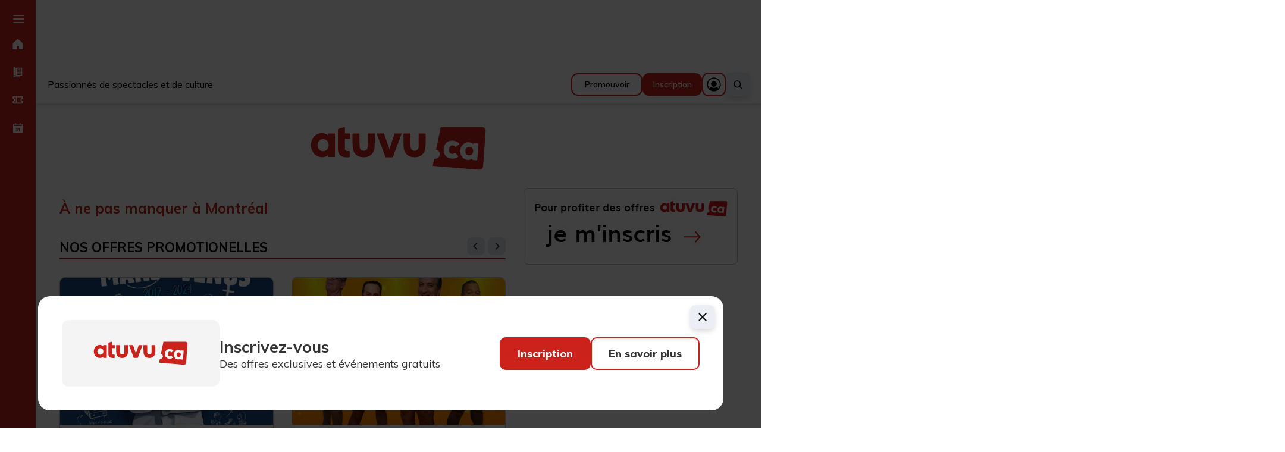

--- FILE ---
content_type: text/html; charset=UTF-8
request_url: https://atuvu.ca/ville/montreal
body_size: 19431
content:
<!DOCTYPE html>
<html lang="fr" dir="ltr">

<head>
    <title>Montréal - atuvu.ca</title>
<meta name="title" content="Montréal - atuvu.ca" />
<meta name="description" content="Montréal: nouvelles, spectacles, promotions. Informez-vous!" />
<meta property="keywords" content="montréal, spectacles, événements, atuvu, nouvelles" />
<meta property="og:title" content="Montréal - atuvu.ca" />
<meta property="og:description" content="Montréal: nouvelles, spectacles, promotions. Informez-vous!" />
<meta property="og:image" content="https://atuvu.ca/img/defaults/article-square.jpg" />
<meta property="og:url" content="https://atuvu.ca/ville/montreal/" />
    <meta property="og:type" content="Website" />

<meta charset="utf-8">
<meta http-equiv="x-ua-compatible" content="ie=edge,chrome=1">


<link rel="home" href="https://atuvu.ca">
<meta name="viewport" content="width=device-width, initial-scale=1, minimum-scale=1, maximum-scale=1">
<link rel="icon" type="image/png"
    href="https://atuvu.ca/img/atuvu/favicon.png">


<link rel="manifest" href="https://atuvu.ca/manifest.json">
<meta name="mobile-web-app-capable" content="yes">
<meta name="theme-color" content="#ffffff">


<meta name="apple-mobile-web-app-capable" content="yes">
<meta name="apple-mobile-web-app-status-bar-style" content="#ffffff">
<meta name="apple-mobile-web-app-title" content="atuvu.ca">
<link rel="apple-touch-icon" sizes="180x180" href="https://atuvu.ca/img/atuvu/icon180.png">


<meta name="msapplication-TileImage" content="https://atuvu.ca/img/atuvu/icon512.png">
<meta name="msapplication-TileColor" content="#ffffff">


<meta property="fb:app_id" content="178489298841730" />
<meta property="og:locale" content="fr_CA" />



<link rel="preconnect" href="https://www.googletagmanager.com">
<link rel="preconnect" href="https://connect.facebook.net">
<link rel="preconnect" href="https://www.google-analytics.com">


<link rel="preconnect" href="https://fonts.googleapis.com">
<link rel="preconnect" href="https://fonts.gstatic.com" crossorigin>
<link href="https://fonts.googleapis.com/css2?family=Muli:wght@400;600;700;800&display=swap" rel="stylesheet">







<link rel="preload" as="style" href="https://atuvu.ca/build/assets/fr-BSSpKGoZ.css" /><link rel="preload" as="style" href="https://atuvu.ca/build/assets/main-CpiGeEqX.css" /><link rel="modulepreload" href="https://atuvu.ca/build/assets/main-dw-AYl4y.js" /><link rel="modulepreload" href="https://atuvu.ca/build/assets/fr-BP-KI3ni.js" /><link rel="stylesheet" href="https://atuvu.ca/build/assets/fr-BSSpKGoZ.css" /><link rel="stylesheet" href="https://atuvu.ca/build/assets/main-CpiGeEqX.css" /><script type="module" src="https://atuvu.ca/build/assets/main-dw-AYl4y.js"></script>



<script>
    (function(w, d, s, l, i) {
        w[l] = w[l] || [];
        w[l].push({
            'gtm.start': new Date().getTime(),
            event: 'gtm.js'
        });
        var f = d.getElementsByTagName(s)[0],
            j = d.createElement(s),
            dl = l != 'dataLayer' ? '&l=' + l : '';
        j.async = true;
        j.src =
            'https://www.googletagmanager.com/gtm.js?id=' + i + dl;
        f.parentNode.insertBefore(j, f);
    })(window, document, 'script', 'dataLayer', 'GTM-5892GNR');
</script>

<script src="https://storage.googleapis.com/fuel_modules/modules/FD_HB/266033/Fuel_id_266033.js"  async></script>
</head>

<body>
    <noscript><iframe src="https://www.googletagmanager.com/ns.html?id=GTM-5892GNR" height="0" width="0"
        style="display:none;visibility:hidden"></iframe></noscript>

    
    

    <div class="pop-up">
    <div class="popuptotal">
        <div class="pop-up--content">
            <!-- Bouton de fermeture -->
            <button class="pop-up__close button-rounded js-close-button" data-close="menu">
                <img src="https://atuvu.ca/img/icons/cross-nav-bar.svg" alt="Fermer">
            </button>

            <!-- Bloc gris pour le logo -->
            <div class="logo-box">
                <img class="imglogopopup" src="/img/atuvu/atuvu.svg" alt="atuvu.ca">
            </div>

            <!-- Texte (titre + sous-titre) -->
            <div class="text">
                <h2>Inscrivez-vous</h2>
                <p>Des offres exclusives et événements gratuits</p>
            </div>

            <!-- Boutons (nouveau design) -->
            <div class="popup-btn">
                <a href="https://atuvu.ca/inscription" class="btn-outline">Inscription</a>
                <a href="https://atuvu.ca/devenir-membre" class="btn-filled">En savoir plus</a>
            </div>
        </div>
    </div>
</div>

<header class="totalheader">
    <div class="nav-overlay js-close-button" data-close="menu"></div>
    <div class="top-red-bar">Passionnés de spectacles et de culture</div>
    <div class="nav-sidebar">
    <div class="nav-sidebar__content">
        <!-- Bouton burger -->
        <button class="nav-sidebar__toggle">
            <svg width="20" height="20" viewBox="0 0 20 20" fill="none" xmlns="http://www.w3.org/2000/svg">
                <path d="M3 6H21M3 12H21M3 18H21" stroke="white" stroke-width="2" stroke-linecap="round" />
            </svg>
        </button>

        <!-- Icônes de la barre rouge -->
        <ul class="nav-sidebar__icons">
            <li class="icon-home">
                <a href="https://atuvu.ca" class="tooltip" data-tooltip="Accueil">
                    <img src="https://atuvu.ca/img/icons/home.svg" alt="Accueil">
                </a>
            </li>
            <li class="icon-articles">
                <a href="https://atuvu.ca/magazine-culturel" class="tooltip" data-tooltip="Magazine">
                    <img src="https://atuvu.ca/img/icons/magazine.svg" alt="magazine">
                </a>
            </li>
            <li class="icon-Offres">
                <a href="https://atuvu.ca/programmation-culturelle" class="tooltip" data-tooltip="Offres">
                    <img src="https://atuvu.ca/img/icons/offres.svg" alt="Offres">
                </a>
            </li>
            <li class="icon-calendar">
                <a data-close="calendar" href="#" class="tooltip" data-tooltip="Calendrier">
                    <img src="https://atuvu.ca/img/icons/calendar-navbar.svg" alt="Calendrier">
                </a>
            </li>
                            <li class="user-connection">
                    <a href="https://atuvu.ca/connexion" class="user-menu">
                        <img src="https://atuvu.ca/img/icons/connection-button-mobile.svg" alt="">
                    </a>
                </li>
                    </ul>
    </div>
</div>

<!-- Nouvelle Navbar -->
<div class="nav-sidebar__menu">
    <!-- Bouton de fermeture -->
    <button class="nav-sidebar__menu__close button-rounded js-close-button" data-close="menu">
        <img src="https://atuvu.ca/img/icons/cross-nav-bar.svg" alt="Flèche">
    </button>

    <!-- Logo -->
    <a href="https://atuvu.ca" class="nav-sidebar__logo">
        <img src="/img/atuvu/atuvu.svg" alt="atuvu.ca">
    </a>

    <!-- Liens du menu -->
    <ul class="nav-sidebar__links">

        
        <li>
            <a href="https://atuvu.ca">
                Accueil
                <span><img src="https://atuvu.ca/img/icons/arrow-nav-bar.svg" alt="Flèche"></span>
            </a>
        </li>

        <li class="nav-sidebar__parent">
            <a href="https://atuvu.ca/magazine-culturel">
                Magazine
                <span class="nav-arrow"><img src="https://atuvu.ca/img/icons/arrow-nav-bar.svg" alt="Flèche"></span>
            </a>
            <ul class="nav-sidebar__sub-links">
                <!-- Lien vers toutes les rubriques -->
                <li>
                    <a href="https://atuvu.ca/magazine-culturel">Toutes les rubriques</a>
                </li>

                <!-- Rubriques dynamiques : $rubricService->withRecentArticles() -->
                                    <li>
                        <a href="https://atuvu.ca/magazine-culturel/concours-prix-a-gagner">
                            Concours
                        </a>
                    </li>
                                    <li>
                        <a href="https://atuvu.ca/magazine-culturel/critiques">
                            Critiques
                        </a>
                    </li>
                                    <li>
                        <a href="https://atuvu.ca/magazine-culturel/suggestion-sortie">
                            Suggestions de sorties
                        </a>
                    </li>
                                    <li>
                        <a href="https://atuvu.ca/magazine-culturel/suggestions-lecture">
                            Suggestions de lecture
                        </a>
                    </li>
                                    <li>
                        <a href="https://atuvu.ca/magazine-culturel/nouvelles-culturelles">
                            Nouvelles
                        </a>
                    </li>
                                    <li>
                        <a href="https://atuvu.ca/magazine-culturel/actualite-musique-concert">
                            Musique
                        </a>
                    </li>
                                    <li>
                        <a href="https://atuvu.ca/magazine-culturel/entrevue">
                            Entrevue
                        </a>
                    </li>
                                    <li>
                        <a href="https://atuvu.ca/magazine-culturel/actualite-cinema">
                            Cinéma
                        </a>
                    </li>
                                    <li>
                        <a href="https://atuvu.ca/magazine-culturel/actualite-litterature">
                            Littérature
                        </a>
                    </li>
                                    <li>
                        <a href="https://atuvu.ca/magazine-culturel/zoom-photo">
                            Zoom photo
                        </a>
                    </li>
                            </ul>
        </li>


        
        <li class="nav-sidebar__parent">
            <a href="https://atuvu.ca/programmation-culturelle">
                Nos offres
                <span class="nav-arrow"><img src="https://atuvu.ca/img/icons/arrow-nav-bar.svg" alt="Flèche"></span>
            </a>
            <ul class="nav-sidebar__sub-links">

                
                <li><a href="https://atuvu.ca/liste-des-evenements-en-vedette">En vedette</a></li>
                <li><a href="https://atuvu.ca/activite-gratuite">Gratuit</a></li>
                <li><a href="https://atuvu.ca/billet-de-spectacle-vip">Offres VIP</a></li>
                <li><a href="https://atuvu.ca/offres-privees">Offres privées: connectez-vous!</a></li>
                <li><a href="https://atuvu.ca/nouvelles-offres-promo">Nouvelles offres</a></li>

                
                

                                                        <li>
                        <a href="https://atuvu.ca/billets/actualite-cinema">Cinéma</a>
                    </li>
                                                                            <li>
                        <a href="https://atuvu.ca/billets/spectacle-cirque">Cirque</a>
                    </li>
                                                                            <li>
                        <a href="https://atuvu.ca/billets/spectacle-de-conte">Conte</a>
                    </li>
                                                                            <li>
                        <a href="https://atuvu.ca/billets/spectacle-de-danse">Danse</a>
                    </li>
                                                                            <li>
                        <a href="https://atuvu.ca/billets/activites-a-faire">Divers</a>
                    </li>
                                                                            <li>
                        <a href="https://atuvu.ca/billets/exposition-musee">Exposition</a>
                    </li>
                                                                                                <li>
                        <a href="https://atuvu.ca/billets/spectacle-humour">Humour</a>
                    </li>
                                                                            <li>
                        <a href="https://atuvu.ca/billets/concert-de-musique">Musique</a>
                    </li>
                                                                            <li>
                        <a href="https://atuvu.ca/billets/piece-de-theatre">Théâtre</a>
                    </li>
                                    

            </ul>
        </li>

        
        <li class="nav-sidebar__parent">
            <li class="nav-sidebar__parent">
    <a href="#" onclick="event.preventDefault(); document.getElementById('calendarModal').classList.add('open');">
        Calendrier
        <span>
            <img src="https://atuvu.ca/img/icons/arrow-nav-bar.svg" alt="Flèche">
        </span>
    </a>

    <!-- Sous-menu filtrant : Aujourd'hui, Demain, etc. -->
    <ul class="nav-sidebar__sub-links sub-calendar">
        
        <li>
            <a href="#" onclick="event.preventDefault(); document.getElementById('todayForm').submit();">
                Aujourd'hui
            </a>
            <form id="todayForm" action="https://atuvu.ca/calendrier-des-evenements" method="get" style="display:none;">
                <input type="hidden" name="start_date" value="1761969600">
                <input type="hidden" name="end_date" value="1762056000">
            </form>
        </li>

        
        <li>
            <a href="#" onclick="event.preventDefault(); document.getElementById('tomorrowForm').submit();">
                Demain
            </a>
            <form id="tomorrowForm" action="https://atuvu.ca/calendrier-des-evenements" method="get" style="display:none;">
                <input type="hidden" name="start_date" value="1762056000">
                <input type="hidden" name="end_date" value="1762146000">
            </form>
        </li>

        
        <li>
            <a href="#" onclick="event.preventDefault(); document.getElementById('weekForm').submit();">
                Cette semaine
            </a>
            <form id="weekForm" action="https://atuvu.ca/calendrier-des-evenements" method="get" style="display:none;">
                <input type="hidden" name="start_date" value="1761969600">
                <input type="hidden" name="end_date" value="1762146000">
            </form>
        </li>

        
        <li>
            <a href="#" onclick="event.preventDefault(); document.getElementById('weekendForm').submit();">
                Ce weekend
            </a>
            <form id="weekendForm" action="https://atuvu.ca/calendrier-des-evenements" method="get" style="display:none;">
                                                    <input type="hidden" name="start_date" value="1761969600">
                    <input type="hidden" name="end_date" value="1762146000">
                            </form>
        </li>

        
        <li>
            <a href="#" onclick="event.preventDefault(); document.getElementById('monthForm').submit();">
                Ce mois-ci
            </a>
            <form id="monthForm" action="https://atuvu.ca/calendrier-des-evenements" method="get" style="display:none;">
                                <input type="hidden" name="start_date" value="1761969600">
                <input type="hidden" name="end_date" value="1764565200">
            </form>
        </li>
    </ul>
</li>
<!-- MODAL Calendrier (en dehors du <li>) -->
<div class="calendar-modal" id="calendarModal">
    <!-- Bouton de fermeture du calendrier -->
    <button class="calendar-modal__close js-close-button button-rounded" data-close="calendar">
        <img src="https://atuvu.ca/img/icons/cross-nav-bar.svg" alt="Fermer le calendrier">
    </button>

    <a href="https://atuvu.ca" class="nav-sidebar__logo">
        <img src="/img/atuvu/atuvu.svg" alt="atuvu.ca">
    </a>

    

    <!-- Conteneur de navigation du mois -->
    <div class="calendar-modal__month-nav">
        <!-- Bouton flèche gauche -->
        <button class="calendar-modal__nav-btn flatpickr-prev-month">
            <img src="https://atuvu.ca/img/icons/arrow-nav-bar.svg" alt="Flèche gauche">
        </button>

        <!-- Titre du mois -->
        <span id="flatpickrMonthTitle" class="calendar-modal__month-name"></span>

        <!-- Bouton flèche droite -->
        <button class="calendar-modal__nav-btn flatpickr-next-month">
            <img src="https://atuvu.ca/img/icons/arrow-nav-bar.svg" alt="Flèche droite">
        </button>
    </div>


    <!-- Conteneur Flatpickr -->
    <div id="flatpickrContainer"></div>

    <!-- Form caché pour soumettre l’intervalle -->
    <form id="flatpickrRangeForm" action="https://atuvu.ca/calendrier-des-evenements" method="get" style="display: none;">
        <input type="hidden" name="start_date" id="rangeStart">
        <input type="hidden" name="end_date" id="rangeEnd">
    </form>

    <!-- Boutons de raccourci -->
    <div class="calendar-modal__footer-btns">
        <button class="calendar-modal__footer-btn" data-range="week"
            onclick="event.preventDefault(); document.getElementById('tomorrowForm').submit();">
            Cette semaine
        </button>
        <button class="calendar-modal__footer-btn" data-range="weekend"
            onclick="event.preventDefault(); document.getElementById('weekendForm').submit();">
            Ce weekend
        </button>
        <button class="calendar-modal__footer-btn" data-range="month"
            onclick="event.preventDefault(); document.getElementById('monthForm').submit();">
            Ce mois-ci
        </button>
    </div>
</div>
        </li>

        
        <li class="nav-sidebar__parent">
            <a href="https://atuvu.ca/boutique">
                Boutique
                <span class="nav-arrow"><img src="https://atuvu.ca/img/icons/arrow-nav-bar.svg" alt="Flèche"></span>
            </a>

            <ul class="nav-sidebar__sub-links">
                
                <li><a href="https://atuvu.ca/produits-vedette">En vedette</a></li>
                <li><a href="https://atuvu.ca/produits-nouveaute">Nouveautés</a></li>
                <li><a href="https://atuvu.ca/produits-promo">Promotions</a></li>
                <li><a href="https://atuvu.ca/boutique">Tous les produits</a></li>

                
                

                                    
                    <li>
                        <a href="https://atuvu.ca/boutique/actualite-cinema">
                            Cinéma
                        </a>
                    </li>
                                                        
                    <li>
                        <a href="https://atuvu.ca/boutique/piece-de-theatre">
                            Théâtre
                        </a>
                    </li>
                                                </ul>
        </li>


        
        <li class="nav-sidebar__parent">
            <a href="https://atuvu.ca/villes">
                Villes
                <span class="nav-arrow"><img src="https://atuvu.ca/img/icons/arrow-nav-bar.svg" alt="Flèche"></span>
            </a>
            <ul class="nav-sidebar__sub-links">
                                                            <li>
                            <a href="https://atuvu.ca/ville/montreal">
                                Montréal
                            </a>
                        </li>
                                                                                <li>
                            <a href="https://atuvu.ca/ville/laval">
                                Laval
                            </a>
                        </li>
                                                                                <li>
                            <a href="https://atuvu.ca/ville/lavaltrie">
                                Lavaltrie
                            </a>
                        </li>
                                                                                <li>
                            <a href="https://atuvu.ca/ville/partout-au-quebec">
                                Partout au Québec
                            </a>
                        </li>
                                                                                <li>
                            <a href="https://atuvu.ca/ville/salaberry-de-valleyfield">
                                Salaberry-de-Valleyfield
                            </a>
                        </li>
                                                    <li><a href="https://atuvu.ca/villes">Toutes les villes</a></li>
            </ul>
        </li>

        
        <li class="nav-sidebar__parent">
            <a href="https://atuvu.ca/festivals">
                Festivals
                <span class="nav-arrow"><img src="https://atuvu.ca/img/icons/arrow-nav-bar.svg" alt="Flèche"></span>
            </a>
            <ul class="nav-sidebar__sub-links">
                                                        <li>
                        <a href="https://atuvu.ca/festival/les-dimanches-du-conte">
                            Les Dimanches du conte
                        </a>
                    </li>
                                                        <li>
                        <a href="https://atuvu.ca/festival/coup-de-coeur-francophone">
                            Coup de cœur francophone
                        </a>
                    </li>
                                                        <li>
                        <a href="https://atuvu.ca/festival/festival-cinemania">
                            CINEMANIA
                        </a>
                    </li>
                                                        <li>
                        <a href="https://atuvu.ca/festival/festival-du-monde-arabe">
                            Festival du Monde Arabe
                        </a>
                    </li>
                                                        <li>
                        <a href="https://atuvu.ca/festival/grand-slam-international-de-Montr%C3%A9al">
                            Grand Slam international de Montréal
                        </a>
                    </li>
                                <li><a href="https://atuvu.ca/festivals">Tous les festivals</a></li>
            </ul>
        </li>

        
        <li>
            <a href="https://atuvu.ca/communaute-atuvu">
                Communauté
                <span><img src="https://atuvu.ca/img/icons/arrow-nav-bar.svg" alt="Flèche"></span>
            </a>
        </li>

        
        <li>
            <a href="https://atuvu.ca/inscription">
                Inscription
                <span><img src="https://atuvu.ca/img/icons/arrow-nav-bar.svg" alt="Flèche"></span>
            </a>
        </li>
        







        <li class="nav-sidebar__parent">
                            <!-- Pour les non-connectés, on peut afficher deux items "Connexion" et "Devenir Membre" comme les autres liens. -->
        <li class="nav-sidebar__parent">
            <a href="https://atuvu.ca/connexion">
                Connexion
                <span class="nav-arrow"><img src="https://atuvu.ca/img/icons/arrow-nav-bar.svg" alt="Flèche"></span>
            </a>
        </li>
                </li>







        <li class="nav-sidebar__parent">
                            <!-- Si le producteur n'est pas connecté, affiche le lien par défaut -->
        <li class="nav-sidebar__parent">
            <a href="https://atuvu.ca/producteur/ajouter-un-evenement">
                Promouvoir
                <span class="nav-arrow"><img src="https://atuvu.ca/img/icons/arrow-nav-bar.svg" alt="Flèche"></span>
            </a>
        </li>
                </li>
    </ul>
</div>

    <!-- GPT AdSlot 8 for Ad unit 'cc_atuvu_970x_1' ### Size: [[970,90],[970,250],[970,500]] -->
<!-- Adslot's refresh function: googletag.pubads().refresh([gptadslots[7]]) -->
<div id='div-gpt-ad-1026097-8' class="ad-mast">
</div>

<!-- End AdSlot 8 -->

    <section class="main-navbar">
    <div class="wrapper">
        <div class="left">
            <a href="https://atuvu.ca" class="main-logo">
                <img src="/img/atuvu/atuvu.svg" alt="atuvu.ca">
            </a>
            <span class="phraselogo">Passionnés de spectacles et de culture</span>
        </div>
        <div class="right">
            <ul>
                                    <li class="promouvoir tooltip tooltip-bottom" data-tooltip="Inscrivez votre événement">
                        <a href="https://atuvu.ca/producteur/ajouter-un-evenement">
                            Promouvoir
                        </a>
                    </li>
                    <li class="inscription-btn tooltip tooltip-bottom" data-tooltip="Devenez membre">
                        <a href="https://atuvu.ca/inscription" class="btn inscription">Inscription</a>
                    </li>
                                

                                    <li class="user-connection tooltip tooltip-bottom" data-tooltip="Connexion membre">
                        <a href="https://atuvu.ca/connexion" class="user-menu">
                            <img src="https://atuvu.ca/img/icons/connection-button.svg" alt="">
                        </a>
                                <li class="search-icon ">
                    <button type="button" class="search-toggle button-rounded">
                        <img src="https://atuvu.ca/img/icons/search-black.svg" alt="">
                    </button>
                </li>
                </li>
            </ul>
        </div>
    </div>
</section>

    <section class="middle">
        <div class="wrapper">
            <div class="row">
                <div id="logoPubContainer" class="right">
                    <a href="https://atuvu.ca" class="main-logo-desktop">
                        <img src="/img/atuvu/atuvu.svg" alt="atuvu.ca">
                    </a>
                    
                </div>
            </div>
        </div>
    </section>

    <div class="white-navbar-search">
        <form class="search-form" action="https://atuvu.ca/recherche" method="get">
            <input class="white-navbar-search-input" type="search" name="search" placeholder="Recherche..."
                autocomplete="off">
            <button type="submit"></button>
        </form>

        
        

</header>
    <!-- GPT AdSlot 6 for Ad unit 'cc_atuvu_pixel_1' ### Size: [[1,1]] -->
<!-- Adslot's refresh function: googletag.pubads().refresh([gptadslots[5]]) -->
<div id='div-gpt-ad-1026097-6'></div>

<!-- End AdSlot 6 -->
    <!-- GPT AdSlot 7 for Ad unit 'cc_atuvu_pixel_2' ### Size: [[1,1]] -->
<!-- Adslot's refresh function: googletag.pubads().refresh([gptadslots[6]]) -->
<div id='div-gpt-ad-1026097-7'>
</div>

<!-- End AdSlot 7 -->
    <main>
        <div class="wrapper">
            <!-- LeaderboardMobileOne for Ad unit 'cc_atuvu_mobile_320x50' ### Size: [320,100] -->
<div id='div-gpt-ad-1026097-9' class="leaderboard-mobile"></div>
<!-- End LeaderboardMobileOne -->
            
    <div class="uniquePageId" data-keyname="atuvu_city" data-id="169"></div>

    <div class="content-sidebar">

        <div class="left">

            <div class="single-city">
                <h2 class="big-red-title">À ne pas manquer à Montréal</h2>

                                                            
                        <div class="artistPage item-offers">
                            <div class="red-tab">
                                <div class="tab">
                                    Nos offres promotionelles
                                </div>
                            </div>
                            <div class="artistPageData">
                                                                    <div class="slider-layout new-carousel-slider">
    <ul class="slider rows-layout new-carousel-slide" data-custom="true">
                    <li class="carousel-cell slide home-thematique-slides">
                <div class="slider-event slider-item">
    <a href="https://atuvu.ca/billets-spectacle/les-hommes-viennent-de-mars-les-femmes-de" class="url">
        <div class="img" style="background-image:url(/uploads/images/2024/08/2024affiche-mars-et-venus-2024-copie-avec-mentions-web-1722800328.jpg)">
                    </div>
        <div class="slider-content">
            <div class="cats">
                                    <div class="main_cat red-label">Théâtre</div>
                                                    <div class="sub_cat red-label">Vaudeville</div>
                                                    <div class="sub_cat red-label">Comédie</div>
                                            </div>
            <div class="title">Les hommes viennent de Mars les femmes de Vénus</div>
            <div class="city"><img src="/img/icons/map-icon.png" alt="atuvu">Montréal</div>
            <div class="offer">Tarif réduit -43%</div>
        </div>
    </a>
</div>
            </li>
                    <li class="carousel-cell slide home-thematique-slides">
                <div class="slider-event slider-item">
    <a href="https://atuvu.ca/billets-spectacle/le-grand-jeu" class="url">
        <div class="img" style="background-image:url(/uploads/images/2024/07/affiche-le-grand-soir-web-scaled-1721415052.jpg)">
                    </div>
        <div class="slider-content">
            <div class="cats">
                                    <div class="main_cat red-label">Théâtre</div>
                                                    <div class="sub_cat red-label">Boulevard</div>
                                                    <div class="sub_cat red-label">Comédie</div>
                                                    <div class="sub_cat red-label">Vaudeville</div>
                            </div>
            <div class="title">Le Grand Soir</div>
            <div class="city"><img src="/img/icons/map-icon.png" alt="atuvu">Montréal</div>
            <div class="offer">2 pour 1</div>
        </div>
    </a>
</div>
            </li>
                    <li class="carousel-cell slide home-thematique-slides">
                <div class="slider-event slider-item">
    <a href="https://atuvu.ca/billets-spectacle/coach-de-lamour-1715193499" class="url">
        <div class="img" style="background-image:url(/uploads/images/2024/05/bandeau-2024-copie-1715193499.jpg)">
                    </div>
        <div class="slider-content">
            <div class="cats">
                                    <div class="main_cat red-label">Théâtre</div>
                                                    <div class="sub_cat red-label">Boulevard</div>
                                                    <div class="sub_cat red-label">Comédie</div>
                                                    <div class="sub_cat red-label">Vaudeville</div>
                            </div>
            <div class="title">Coach de l&#039;amour</div>
            <div class="city"><img src="/img/icons/map-icon.png" alt="atuvu">Montréal</div>
            <div class="offer">2 pour 1</div>
        </div>
    </a>
</div>
            </li>
                    <li class="carousel-cell slide home-thematique-slides">
                <div class="slider-event slider-item">
    <a href="https://atuvu.ca/billets-spectacle/requiem-de-mozart" class="url">
        <div class="img" style="background-image:url(/uploads/images/2025/09/capture-decran-le-2025-09-24-a-084739-1758718079.jpg)">
                    </div>
        <div class="slider-content">
            <div class="cats">
                                    <div class="main_cat red-label">Musique</div>
                                                    <div class="sub_cat red-label">Classique</div>
                                                            </div>
            <div class="title">Requiem de Mozart</div>
            <div class="city"><img src="/img/icons/map-icon.png" alt="atuvu">Montréal</div>
            <div class="offer">Plusieurs offres promo</div>
        </div>
    </a>
</div>
            </li>
                    <li class="carousel-cell slide home-thematique-slides">
                <div class="slider-event slider-item">
    <a href="https://atuvu.ca/billets-spectacle/mensonge-entre-amis" class="url">
        <div class="img" style="background-image:url(/uploads/images/2025/10/mesonge-2025-care-1760988790.jpg)">
                    </div>
        <div class="slider-content">
            <div class="cats">
                                    <div class="main_cat red-label">Théâtre</div>
                                                    <div class="sub_cat red-label">Comédie</div>
                                                    <div class="sub_cat red-label">Boulevard</div>
                                                    <div class="sub_cat red-label">Vaudeville</div>
                            </div>
            <div class="title">Mensonge entre amis</div>
            <div class="city"><img src="/img/icons/map-icon.png" alt="atuvu">Montréal</div>
            <div class="offer">2 pour 1</div>
        </div>
    </a>
</div>
            </li>
                    <li class="carousel-cell slide home-thematique-slides">
                <div class="slider-event slider-item">
    <a href="https://atuvu.ca/billets-spectacle/ht-de-theatre-ink" class="url">
        <div class="img" style="background-image:url(/uploads/images/2025/01/blanc-photographique-elegant-post-instagram-1736888579.jpg)">
                    </div>
        <div class="slider-content">
            <div class="cats">
                                    <div class="main_cat red-label">Théâtre</div>
                                                    <div class="sub_cat red-label">Drame</div>
                                                    <div class="sub_cat red-label">Musical</div>
                                                    <div class="sub_cat red-label">Enfant</div>
                            </div>
            <div class="title">H¡T! de Théâtre I.N.K.</div>
            <div class="city"><img src="/img/icons/map-icon.png" alt="atuvu">Montréal</div>
            <div class="offer">Plusieurs offres promo</div>
        </div>
    </a>
</div>
            </li>
                    <li class="carousel-cell slide home-thematique-slides">
                <div class="slider-event slider-item">
    <a href="https://atuvu.ca/billets-spectacle/mathieu-cyr-en-rodage" class="url">
        <div class="img" style="background-image:url(/uploads/images/2025/03/mathieu-cyr-rodage-carre-1742583754.jpg)">
                    </div>
        <div class="slider-content">
            <div class="cats">
                                    <div class="main_cat red-label">Humour</div>
                                                    <div class="sub_cat red-label">Stand-up</div>
                                                    <div class="sub_cat red-label">Situationnel</div>
                                                    <div class="sub_cat red-label">Sketch</div>
                            </div>
            <div class="title">Mathieu Cyr en Rodage !</div>
            <div class="city"><img src="/img/icons/map-icon.png" alt="atuvu">Montréal</div>
            <div class="offer">2 pour 1</div>
        </div>
    </a>
</div>
            </li>
                    <li class="carousel-cell slide home-thematique-slides">
                <div class="slider-event slider-item">
    <a href="https://atuvu.ca/billets-spectacle/un-souper-dadieu-1743781758" class="url">
        <div class="img" style="background-image:url(/uploads/images/2025/04/insta-diner-web-1743779642.jpg)">
                    </div>
        <div class="slider-content">
            <div class="cats">
                                    <div class="main_cat red-label">Théâtre</div>
                                                    <div class="sub_cat red-label">Comédie</div>
                                                            </div>
            <div class="title">Un souper d&#039;adieu</div>
            <div class="city"><img src="/img/icons/map-icon.png" alt="atuvu">Montréal</div>
            <div class="offer">2 pour 1</div>
        </div>
    </a>
</div>
            </li>
                    <li class="carousel-cell slide home-thematique-slides">
                <div class="slider-event slider-item">
    <a href="https://atuvu.ca/billets-spectacle/le-carre-des-angles-ronds" class="url">
        <div class="img" style="background-image:url(/uploads/images/2025/05/francois-duray-le-carre-des-angles-ronds-1748632599.jpg)">
                    </div>
        <div class="slider-content">
            <div class="cats">
                                    <div class="main_cat red-label">Humour</div>
                                                    <div class="sub_cat red-label">Stand-up</div>
                                                            </div>
            <div class="title">Le Carré des Angles Ronds</div>
            <div class="city"><img src="/img/icons/map-icon.png" alt="atuvu">Montréal</div>
            <div class="offer">Plusieurs offres promo</div>
        </div>
    </a>
</div>
            </li>
                    <li class="carousel-cell slide home-thematique-slides">
                <div class="slider-event slider-item">
    <a href="https://atuvu.ca/billets-spectacle/star-wars-dicitte-la-guerre-des-cones" class="url">
        <div class="img" style="background-image:url(/uploads/images/2025/06/starwars123-pub-fringe-vf-2-version-carre-1750015880.jpg)">
                    </div>
        <div class="slider-content">
            <div class="cats">
                                    <div class="main_cat red-label">Théâtre</div>
                                                    <div class="sub_cat red-label">Musical</div>
                                                    <div class="sub_cat red-label">Création</div>
                                                    <div class="sub_cat red-label">Comédie musicale</div>
                            </div>
            <div class="title">Star Wars d&#039;icitte : La guerre des cônes</div>
            <div class="city"><img src="/img/icons/map-icon.png" alt="atuvu">Montréal</div>
            <div class="offer">Tarif réduit -26%</div>
        </div>
    </a>
</div>
            </li>
                    <li class="carousel-cell slide home-thematique-slides">
                <div class="slider-event slider-item">
    <a href="https://atuvu.ca/billets-spectacle/une-foutue-fin-de-semaine" class="url">
        <div class="img" style="background-image:url(/uploads/images/2025/06/affiche-foutue-fin-de-semaine-web-2025-copie-1750454196.jpg)">
                    </div>
        <div class="slider-content">
            <div class="cats">
                                    <div class="main_cat red-label">Théâtre</div>
                                                    <div class="sub_cat red-label">Comédie</div>
                                                    <div class="sub_cat red-label">Vaudeville</div>
                                                    <div class="sub_cat red-label">Boulevard</div>
                            </div>
            <div class="title">Une Foutue Fin de Semaine !</div>
            <div class="city"><img src="/img/icons/map-icon.png" alt="atuvu">Montréal</div>
            <div class="offer">2 pour 1</div>
        </div>
    </a>
</div>
            </li>
                    <li class="carousel-cell slide home-thematique-slides">
                <div class="slider-event slider-item">
    <a href="https://atuvu.ca/billets-spectacle/recital-violon-et-violoncelle-gratuit-1753920029" class="url">
        <div class="img" style="background-image:url(/uploads/images/2025/07/joelle-vaillancourt-1753895704.jpg)">
                    </div>
        <div class="slider-content">
            <div class="cats">
                                    <div class="main_cat red-label">Musique</div>
                                                    <div class="sub_cat red-label">Instrumental</div>
                                                            </div>
            <div class="title">Récital violon et violoncelle gratuit</div>
            <div class="city"><img src="/img/icons/map-icon.png" alt="atuvu">Montréal</div>
            <div class="offer">Invitations gratuites</div>
        </div>
    </a>
</div>
            </li>
                    <li class="carousel-cell slide home-thematique-slides">
                <div class="slider-event slider-item">
    <a href="https://atuvu.ca/billets-spectacle/a-toi-pour-toujours-ta-marie-lou" class="url">
        <div class="img" style="background-image:url(/uploads/images/2025/08/marie-lou-400x400-1755027846.jpg)">
                    </div>
        <div class="slider-content">
            <div class="cats">
                                    <div class="main_cat red-label">Théâtre</div>
                                                    <div class="sub_cat red-label">Drame</div>
                                                    <div class="sub_cat red-label">Répertoire</div>
                                            </div>
            <div class="title">À toi, pour toujours, ta Marie-Lou</div>
            <div class="city"><img src="/img/icons/map-icon.png" alt="atuvu">Montréal</div>
            <div class="offer">Tarif réduit -23%</div>
        </div>
    </a>
</div>
            </li>
                    <li class="carousel-cell slide home-thematique-slides">
                <div class="slider-event slider-item">
    <a href="https://atuvu.ca/billets-spectacle/glenn-gould-naissance-dun-prodige" class="url">
        <div class="img" style="background-image:url(/uploads/images/2025/08/glenn-gould-400x400-1755028969.jpg)">
                    </div>
        <div class="slider-content">
            <div class="cats">
                                    <div class="main_cat red-label">Théâtre</div>
                                                    <div class="sub_cat red-label">Drame</div>
                                                            </div>
            <div class="title">Glenn Gould, naissance d’un prodige</div>
            <div class="city"><img src="/img/icons/map-icon.png" alt="atuvu">Montréal</div>
            <div class="offer">Tarif réduit -23%</div>
        </div>
    </a>
</div>
            </li>
                    <li class="carousel-cell slide home-thematique-slides">
                <div class="slider-event slider-item">
    <a href="https://atuvu.ca/billets-spectacle/parachute-libre-1755029664" class="url">
        <div class="img" style="background-image:url(/uploads/images/2025/08/parachute-400x400-1755029370.jpg)">
                    </div>
        <div class="slider-content">
            <div class="cats">
                                    <div class="main_cat red-label">Théâtre</div>
                                                    <div class="sub_cat red-label">Comédie</div>
                                                            </div>
            <div class="title">Parachute libre</div>
            <div class="city"><img src="/img/icons/map-icon.png" alt="atuvu">Montréal</div>
            <div class="offer">Tarif réduit -23%</div>
        </div>
    </a>
</div>
            </li>
                    <li class="carousel-cell slide home-thematique-slides">
                <div class="slider-event slider-item">
    <a href="https://atuvu.ca/billets-spectacle/les-dimanches-du-conte-nouveaux-visages-1755701668" class="url">
        <div class="img" style="background-image:url(/uploads/images/2025/08/capture-decran-le-2025-08-20-a-105410-1755701668.jpg)">
                            <div class="festival_title">Les Dimanches du conte</div>
                    </div>
        <div class="slider-content">
            <div class="cats">
                                    <div class="main_cat red-label">Conte</div>
                                                    <div class="sub_cat red-label">Contemporain</div>
                                                            </div>
            <div class="title">Les Dimanches du conte | Nouveaux visages</div>
            <div class="city"><img src="/img/icons/map-icon.png" alt="atuvu">Montréal</div>
            <div class="offer">Plusieurs offres promo</div>
        </div>
    </a>
</div>
            </li>
                    <li class="carousel-cell slide home-thematique-slides">
                <div class="slider-event slider-item">
    <a href="https://atuvu.ca/billets-spectacle/les-dimanches-du-conte-soiree-hommage-a-lucie-bisson" class="url">
        <div class="img" style="background-image:url(/uploads/images/2025/08/capture-decran-le-2025-08-20-a-105918-1755701975.jpg)">
                            <div class="festival_title">Les Dimanches du conte</div>
                    </div>
        <div class="slider-content">
            <div class="cats">
                                    <div class="main_cat red-label">Conte</div>
                                                    <div class="sub_cat red-label">Contemporain</div>
                                                            </div>
            <div class="title">Les Dimanches du conte | Soirée hommage à Lucie Bisson</div>
            <div class="city"><img src="/img/icons/map-icon.png" alt="atuvu">Montréal</div>
            <div class="offer">Plusieurs offres promo</div>
        </div>
    </a>
</div>
            </li>
                    <li class="carousel-cell slide home-thematique-slides">
                <div class="slider-event slider-item">
    <a href="https://atuvu.ca/billets-spectacle/les-dimanches-du-conte-contes-a-temps-perdu" class="url">
        <div class="img" style="background-image:url(/uploads/images/2025/08/capture-decran-le-2025-08-20-a-110316-1755702210.jpg)">
                            <div class="festival_title">Les Dimanches du conte</div>
                    </div>
        <div class="slider-content">
            <div class="cats">
                                    <div class="main_cat red-label">Conte</div>
                                                    <div class="sub_cat red-label">Poétique</div>
                                                    <div class="sub_cat red-label">Philosophique</div>
                                            </div>
            <div class="title">Les Dimanches du conte | Contes à temps perdu</div>
            <div class="city"><img src="/img/icons/map-icon.png" alt="atuvu">Montréal</div>
            <div class="offer">Plusieurs offres promo</div>
        </div>
    </a>
</div>
            </li>
                    <li class="carousel-cell slide home-thematique-slides">
                <div class="slider-event slider-item">
    <a href="https://atuvu.ca/billets-spectacle/les-dimanches-du-conte-du-chant-du-coq-au-chant-du-cygne" class="url">
        <div class="img" style="background-image:url(/uploads/images/2025/08/capture-decran-le-2025-08-20-a-110716-1755702452.jpg)">
                            <div class="festival_title">Les Dimanches du conte</div>
                    </div>
        <div class="slider-content">
            <div class="cats">
                                    <div class="main_cat red-label">Conte</div>
                                                    <div class="sub_cat red-label">Classique</div>
                                                            </div>
            <div class="title">Les Dimanches du conte | Du chant du coq au chant du cygne</div>
            <div class="city"><img src="/img/icons/map-icon.png" alt="atuvu">Montréal</div>
            <div class="offer">Plusieurs offres promo</div>
        </div>
    </a>
</div>
            </li>
                    <li class="carousel-cell slide home-thematique-slides">
                <div class="slider-event slider-item">
    <a href="https://atuvu.ca/billets-spectacle/concert-i-musici-les-echos-de-la-fontaine-1756140651" class="url">
        <div class="img" style="background-image:url(/uploads/images/2025/08/web-mobile-concert-2-les-echos-de-la-fontaine-1756134718.jpg)">
                    </div>
        <div class="slider-content">
            <div class="cats">
                                    <div class="main_cat red-label">Musique</div>
                                                    <div class="sub_cat red-label">Classique</div>
                                                    <div class="sub_cat red-label">Acoustique</div>
                                            </div>
            <div class="title">Concert I Musici - Les Échos de la Fontaine</div>
            <div class="city"><img src="/img/icons/map-icon.png" alt="atuvu">Montréal</div>
            <div class="offer">2 pour 1</div>
        </div>
    </a>
</div>
            </li>
                    <li class="carousel-cell slide home-thematique-slides">
                <div class="slider-event slider-item">
    <a href="https://atuvu.ca/billets-spectacle/concert-i-musici-noel-a-litalienne-1756138527" class="url">
        <div class="img" style="background-image:url(/uploads/images/2025/08/web-mobile-noel-a-l-italienne-1756135001.jpg)">
                    </div>
        <div class="slider-content">
            <div class="cats">
                                    <div class="main_cat red-label">Musique</div>
                                                    <div class="sub_cat red-label">Classique</div>
                                                    <div class="sub_cat red-label">Chorale</div>
                                                    <div class="sub_cat red-label">Acoustique</div>
                            </div>
            <div class="title">Concert I Musici - Noël à l’Italienne</div>
            <div class="city"><img src="/img/icons/map-icon.png" alt="atuvu">Montréal</div>
            <div class="offer">2 pour 1</div>
        </div>
    </a>
</div>
            </li>
                    <li class="carousel-cell slide home-thematique-slides">
                <div class="slider-event slider-item">
    <a href="https://atuvu.ca/billets-spectacle/concert-i-musici-lumiere-partagee" class="url">
        <div class="img" style="background-image:url(/uploads/images/2025/08/web-mobile-concert-3-lumiere-partagee-1756141852.jpg)">
                    </div>
        <div class="slider-content">
            <div class="cats">
                                    <div class="main_cat red-label">Musique</div>
                                                    <div class="sub_cat red-label">Classique</div>
                                                    <div class="sub_cat red-label">Acoustique</div>
                                                    <div class="sub_cat red-label">Orientale</div>
                            </div>
            <div class="title">Concert I Musici - Lumière Partagée</div>
            <div class="city"><img src="/img/icons/map-icon.png" alt="atuvu">Montréal</div>
            <div class="offer">2 pour 1</div>
        </div>
    </a>
</div>
            </li>
                    <li class="carousel-cell slide home-thematique-slides">
                <div class="slider-event slider-item">
    <a href="https://atuvu.ca/billets-spectacle/concert-i-musici-la-jeune-fille-et-lamour-1756220783" class="url">
        <div class="img" style="background-image:url(/uploads/images/2025/08/web-mobile-concert-4-la-jeune-fille-et-l-amour-1756142432.jpg)">
                    </div>
        <div class="slider-content">
            <div class="cats">
                                    <div class="main_cat red-label">Musique</div>
                                                    <div class="sub_cat red-label">Classique</div>
                                                    <div class="sub_cat red-label">Acoustique</div>
                                            </div>
            <div class="title">Concert I Musici - La Jeune Fille et l’Amour</div>
            <div class="city"><img src="/img/icons/map-icon.png" alt="atuvu">Montréal</div>
            <div class="offer">2 pour 1</div>
        </div>
    </a>
</div>
            </li>
                    <li class="carousel-cell slide home-thematique-slides">
                <div class="slider-event slider-item">
    <a href="https://atuvu.ca/billets-spectacle/concert-i-musici-feminin-pluriel" class="url">
        <div class="img" style="background-image:url(/uploads/images/2025/08/web-mobile-concert-5-feminin-pluriel-1756144704.jpg)">
                    </div>
        <div class="slider-content">
            <div class="cats">
                                    <div class="main_cat red-label">Musique</div>
                                                    <div class="sub_cat red-label">Classique</div>
                                                    <div class="sub_cat red-label">Opéra</div>
                                                    <div class="sub_cat red-label">Acoustique</div>
                            </div>
            <div class="title">Concert I Musici - Féminin Pluriel</div>
            <div class="city"><img src="/img/icons/map-icon.png" alt="atuvu">Montréal</div>
            <div class="offer">2 pour 1</div>
        </div>
    </a>
</div>
            </li>
                    <li class="carousel-cell slide home-thematique-slides">
                <div class="slider-event slider-item">
    <a href="https://atuvu.ca/billets-spectacle/concert-i-musici-le-relais-de-la-flamme-1756145316" class="url">
        <div class="img" style="background-image:url(/uploads/images/2025/08/web-mobile-concert-6-le-relais-de-la-flamme-1756145088.jpg)">
                    </div>
        <div class="slider-content">
            <div class="cats">
                                    <div class="main_cat red-label">Musique</div>
                                                    <div class="sub_cat red-label">Classique</div>
                                                    <div class="sub_cat red-label">Acoustique</div>
                                            </div>
            <div class="title">Concert I Musici - Le Relais de la Flamme</div>
            <div class="city"><img src="/img/icons/map-icon.png" alt="atuvu">Montréal</div>
            <div class="offer">2 pour 1</div>
        </div>
    </a>
</div>
            </li>
                    <li class="carousel-cell slide home-thematique-slides">
                <div class="slider-event slider-item">
    <a href="https://atuvu.ca/billets-spectacle/grande-finale-du-grand-slam-international-de-montreal-2e-edition" class="url">
        <div class="img" style="background-image:url(/uploads/images/2025/09/gsim-2e-finale-1152x648-le-bon-1756823052.jpg)">
                            <div class="festival_title">Grand Slam international de Montréal</div>
                    </div>
        <div class="slider-content">
            <div class="cats">
                                    <div class="main_cat red-label">Divers</div>
                                                    <div class="sub_cat red-label">Slam</div>
                                                    <div class="sub_cat red-label">Poésie</div>
                                                    <div class="sub_cat red-label">Performance</div>
                            </div>
            <div class="title">Grande Finale du Grand Slam International de Montréal - 2e édition</div>
            <div class="city"><img src="/img/icons/map-icon.png" alt="atuvu">Montréal</div>
            <div class="offer">2 pour 1</div>
        </div>
    </a>
</div>
            </li>
                    <li class="carousel-cell slide home-thematique-slides">
                <div class="slider-event slider-item">
    <a href="https://atuvu.ca/billets-spectacle/rires-et-versa-1756834509" class="url">
        <div class="img" style="background-image:url(/uploads/images/2025/09/point-de-vente-1756834509.jpg)">
                    </div>
        <div class="slider-content">
            <div class="cats">
                                    <div class="main_cat red-label">Humour</div>
                                                    <div class="sub_cat red-label">Stand-up</div>
                                                            </div>
            <div class="title">Rires et Versa</div>
            <div class="city"><img src="/img/icons/map-icon.png" alt="atuvu">Montréal</div>
            <div class="offer">Invitations gratuites</div>
        </div>
    </a>
</div>
            </li>
                    <li class="carousel-cell slide home-thematique-slides">
                <div class="slider-event slider-item">
    <a href="https://atuvu.ca/billets-spectacle/les-dimanches-du-conte-la-magnificence-des-choses-qui-renaissent" class="url">
        <div class="img" style="background-image:url(/uploads/images/2025/09/capture-decran-le-2025-09-04-a-105025-1756997441.jpg)">
                            <div class="festival_title">Les Dimanches du conte</div>
                    </div>
        <div class="slider-content">
            <div class="cats">
                                    <div class="main_cat red-label">Conte</div>
                                                    <div class="sub_cat red-label">Musical</div>
                                                            </div>
            <div class="title">Les Dimanches du conte | La magnificence des choses qui renaissent</div>
            <div class="city"><img src="/img/icons/map-icon.png" alt="atuvu">Montréal</div>
            <div class="offer">Plusieurs offres promo</div>
        </div>
    </a>
</div>
            </li>
                    <li class="carousel-cell slide home-thematique-slides">
                <div class="slider-event slider-item">
    <a href="https://atuvu.ca/billets-spectacle/les-dimanches-du-conte-cabaret-mythologie-grecque" class="url">
        <div class="img" style="background-image:url(/uploads/images/2025/09/capture-decran-le-2025-09-04-a-105722-1756997857.jpg)">
                            <div class="festival_title">Les Dimanches du conte</div>
                    </div>
        <div class="slider-content">
            <div class="cats">
                                    <div class="main_cat red-label">Conte</div>
                                                    <div class="sub_cat red-label">Merveilleux</div>
                                                            </div>
            <div class="title">Les Dimanches du conte | Cabaret mythologie grecque</div>
            <div class="city"><img src="/img/icons/map-icon.png" alt="atuvu">Montréal</div>
            <div class="offer">Plusieurs offres promo</div>
        </div>
    </a>
</div>
            </li>
                    <li class="carousel-cell slide home-thematique-slides">
                <div class="slider-event slider-item">
    <a href="https://atuvu.ca/billets-spectacle/les-dimanches-du-conte-kathia-rock-seule-sur-scene" class="url">
        <div class="img" style="background-image:url(/uploads/images/2025/09/capture-decran-le-2025-09-04-a-110146-1756998116.jpg)">
                            <div class="festival_title">Les Dimanches du conte</div>
                    </div>
        <div class="slider-content">
            <div class="cats">
                                    <div class="main_cat red-label">Conte</div>
                                                    <div class="sub_cat red-label">Traditionnel</div>
                                                            </div>
            <div class="title">Les Dimanches du conte | Kathia Rock seule sur scène</div>
            <div class="city"><img src="/img/icons/map-icon.png" alt="atuvu">Montréal</div>
            <div class="offer">Plusieurs offres promo</div>
        </div>
    </a>
</div>
            </li>
                    <li class="carousel-cell slide home-thematique-slides">
                <div class="slider-event slider-item">
    <a href="https://atuvu.ca/billets-spectacle/saleuh-en-rodage-de-sam-vitulano-arsenault" class="url">
        <div class="img" style="background-image:url(/uploads/images/2025/09/couverture-facebook-1640-x-924-4-1758636616.jpg)">
                    </div>
        <div class="slider-content">
            <div class="cats">
                                    <div class="main_cat red-label">Humour</div>
                                                    <div class="sub_cat red-label">Stand-up</div>
                                                            </div>
            <div class="title">Saleuh en rodage de Sam Vitulano-Arsenault</div>
            <div class="city"><img src="/img/icons/map-icon.png" alt="atuvu">Montréal</div>
            <div class="offer">Tarif réduit -50%</div>
        </div>
    </a>
</div>
            </li>
                    <li class="carousel-cell slide home-thematique-slides">
                <div class="slider-event slider-item">
    <a href="https://atuvu.ca/billets-spectacle/kent-monkman-lhistoire-est-depeinte-par-les-vainqueurs" class="url">
        <div class="img" style="background-image:url(/uploads/images/2025/09/capture-decran-le-2025-09-25-a-093111-1758807086.jpg)">
                    </div>
        <div class="slider-content">
            <div class="cats">
                                    <div class="main_cat red-label">Exposition</div>
                                                    <div class="sub_cat red-label">Arts visuels</div>
                                                    <div class="sub_cat red-label">Historique</div>
                                            </div>
            <div class="title">Kent Monkman : L’Histoire est dépeinte par les vainqueurs</div>
            <div class="city"><img src="/img/icons/map-icon.png" alt="atuvu">Montréal</div>
            <div class="offer">Invitations gratuites</div>
        </div>
    </a>
</div>
            </li>
                    <li class="carousel-cell slide home-thematique-slides">
                <div class="slider-event slider-item">
    <a href="https://atuvu.ca/billets-spectacle/moment-de-joie" class="url">
        <div class="img" style="background-image:url(/uploads/images/2025/09/moment-de-joie-osjm-1758917931.jpg)">
                    </div>
        <div class="slider-content">
            <div class="cats">
                                    <div class="main_cat red-label">Musique</div>
                                                    <div class="sub_cat red-label">Symphonique</div>
                                                    <div class="sub_cat red-label">Classique</div>
                                                    <div class="sub_cat red-label">Instrumental</div>
                            </div>
            <div class="title">Moment de joie | Orchestre Symphonique des Jeunes de Montréal</div>
            <div class="city"><img src="/img/icons/map-icon.png" alt="atuvu">Montréal</div>
            <div class="offer">Plusieurs offres promo</div>
        </div>
    </a>
</div>
            </li>
                    <li class="carousel-cell slide home-thematique-slides">
                <div class="slider-event slider-item">
    <a href="https://atuvu.ca/billets-spectacle/salle-bourgie-quatuor-esme" class="url">
        <div class="img" style="background-image:url(/uploads/images/2025/10/capture-decran-le-2025-10-02-a-111237-1759417970.jpg)">
                    </div>
        <div class="slider-content">
            <div class="cats">
                                    <div class="main_cat red-label">Musique</div>
                                                    <div class="sub_cat red-label">Classique</div>
                                                            </div>
            <div class="title">Salle Bourgie | Quatuor Esmé</div>
            <div class="city"><img src="/img/icons/map-icon.png" alt="atuvu">Montréal</div>
            <div class="offer">Plusieurs offres promo</div>
        </div>
    </a>
</div>
            </li>
                    <li class="carousel-cell slide home-thematique-slides">
                <div class="slider-event slider-item">
    <a href="https://atuvu.ca/billets-spectacle/salle-bourgie-integrale-des-sonates-pour-piano-de-prokofiev" class="url">
        <div class="img" style="background-image:url(/uploads/images/2025/10/capture-decran-le-2025-10-02-a-111645-1759418219.jpg)">
                    </div>
        <div class="slider-content">
            <div class="cats">
                                    <div class="main_cat red-label">Musique</div>
                                                    <div class="sub_cat red-label">Classique</div>
                                                            </div>
            <div class="title">Salle Bourgie | Intégrale des sonates pour piano de Prokofiev</div>
            <div class="city"><img src="/img/icons/map-icon.png" alt="atuvu">Montréal</div>
            <div class="offer">Plusieurs offres promo</div>
        </div>
    </a>
</div>
            </li>
                    <li class="carousel-cell slide home-thematique-slides">
                <div class="slider-event slider-item">
    <a href="https://atuvu.ca/billets-spectacle/laurent-paquin-crocodile-distrait" class="url">
        <div class="img" style="background-image:url(/uploads/images/2025/10/capture-decran-le-2025-10-06-a-082010-1759753612.jpg)">
                    </div>
        <div class="slider-content">
            <div class="cats">
                                    <div class="main_cat red-label">Humour</div>
                                                    <div class="sub_cat red-label">Stand-up</div>
                                                            </div>
            <div class="title">Laurent Paquin : Crocodile distrait</div>
            <div class="city"><img src="/img/icons/map-icon.png" alt="atuvu">Dans plusieurs villes</div>
            <div class="offer">Tarif réduit -25%</div>
        </div>
    </a>
</div>
            </li>
                    <li class="carousel-cell slide home-thematique-slides">
                <div class="slider-event slider-item">
    <a href="https://atuvu.ca/billets-spectacle/megan-brouillard-chiendent" class="url">
        <div class="img" style="background-image:url(/uploads/images/2025/10/capture-decran-le-2025-10-06-a-084650-1759754941.jpg)">
                    </div>
        <div class="slider-content">
            <div class="cats">
                                    <div class="main_cat red-label">Humour</div>
                                                    <div class="sub_cat red-label">Stand-up</div>
                                                            </div>
            <div class="title">Megan Brouillard : Chiendent</div>
            <div class="city"><img src="/img/icons/map-icon.png" alt="atuvu">Dans plusieurs villes</div>
            <div class="offer">Tarif réduit -25%</div>
        </div>
    </a>
</div>
            </li>
                    <li class="carousel-cell slide home-thematique-slides">
                <div class="slider-event slider-item">
    <a href="https://atuvu.ca/billets-spectacle/rachid-badouri-the-tale-of-the-syrian-dragon" class="url">
        <div class="img" style="background-image:url(/uploads/images/2025/10/capture-decran-le-2025-10-06-a-090927-1759756373.jpg)">
                    </div>
        <div class="slider-content">
            <div class="cats">
                                    <div class="main_cat red-label">Humour</div>
                                                    <div class="sub_cat red-label">Stand-up</div>
                                                    <div class="sub_cat red-label">Anglais</div>
                                            </div>
            <div class="title">Rachid Badouri - The Tale of the Syrian Dragon</div>
            <div class="city"><img src="/img/icons/map-icon.png" alt="atuvu">Montréal</div>
            <div class="offer">Tarif réduit -25%</div>
        </div>
    </a>
</div>
            </li>
                    <li class="carousel-cell slide home-thematique-slides">
                <div class="slider-event slider-item">
    <a href="https://atuvu.ca/billets-spectacle/cabaret-gauvreau" class="url">
        <div class="img" style="background-image:url(/uploads/images/2025/10/capture-decran-le-2025-10-06-a-105742-1759762676.jpg)">
                    </div>
        <div class="slider-content">
            <div class="cats">
                                    <div class="main_cat red-label">Divers</div>
                                                    <div class="sub_cat red-label">Multidisciplinaire</div>
                                                            </div>
            <div class="title">Cabaret Gauvreau!</div>
            <div class="city"><img src="/img/icons/map-icon.png" alt="atuvu">Montréal</div>
            <div class="offer">Plusieurs offres promo</div>
        </div>
    </a>
</div>
            </li>
                    <li class="carousel-cell slide home-thematique-slides">
                <div class="slider-event slider-item">
    <a href="https://atuvu.ca/billets-spectacle/la-symphonie-vocale-de-la-fraternite-des-policiers-et-policieres-de-montreal-1760110123" class="url">
        <div class="img" style="background-image:url(/uploads/images/2025/10/eb720ebe-4e27-4bf5-aa41-74ffde20af12-1-105-c-1759788407.jpg)">
                    </div>
        <div class="slider-content">
            <div class="cats">
                                    <div class="main_cat red-label">Musique</div>
                                                    <div class="sub_cat red-label">Chorale</div>
                                                    <div class="sub_cat red-label">Chanson franco</div>
                                                    <div class="sub_cat red-label">Contemporaine</div>
                            </div>
            <div class="title">La symphonie vocale de la fraternité des policiers et policières de Montréal</div>
            <div class="city"><img src="/img/icons/map-icon.png" alt="atuvu">Montréal</div>
            <div class="offer">Invitations gratuites</div>
        </div>
    </a>
</div>
            </li>
                    <li class="carousel-cell slide home-thematique-slides">
                <div class="slider-event slider-item">
    <a href="https://atuvu.ca/billets-spectacle/water-organoids" class="url">
        <div class="img" style="background-image:url(/uploads/images/2025/10/wo-750x400-1759843302.jpg)">
                    </div>
        <div class="slider-content">
            <div class="cats">
                                    <div class="main_cat red-label">Divers</div>
                                                    <div class="sub_cat red-label">Performance</div>
                                                    <div class="sub_cat red-label">Art numérique</div>
                                            </div>
            <div class="title">Water Organoids</div>
            <div class="city"><img src="/img/icons/map-icon.png" alt="atuvu">Montréal</div>
            <div class="offer">Plusieurs offres promo</div>
        </div>
    </a>
</div>
            </li>
                    <li class="carousel-cell slide home-thematique-slides">
                <div class="slider-event slider-item">
    <a href="https://atuvu.ca/billets-spectacle/avant-premiere-philippe-laprise-au-portugal" class="url">
        <div class="img" style="background-image:url(/uploads/images/2025/10/evenementfb-portugal-1200x628-1759846078.jpg)">
                    </div>
        <div class="slider-content">
            <div class="cats">
                                    <div class="main_cat red-label">Humour</div>
                                                    <div class="sub_cat red-label">Général</div>
                                                    <div class="sub_cat red-label">Familial</div>
                                            </div>
            <div class="title">Philippe Laprise au Portugal | Avant-première</div>
            <div class="city"><img src="/img/icons/map-icon.png" alt="atuvu">Montréal</div>
            <div class="offer">Invitations gratuites</div>
        </div>
    </a>
</div>
            </li>
                    <li class="carousel-cell slide home-thematique-slides">
                <div class="slider-event slider-item">
    <a href="https://atuvu.ca/billets-spectacle/les-dimanches-du-conte-la-revolte-dartemis" class="url">
        <div class="img" style="background-image:url(/uploads/images/2025/10/capture-decran-le-2025-10-09-a-095246-1760017981.jpg)">
                            <div class="festival_title">Les Dimanches du conte</div>
                    </div>
        <div class="slider-content">
            <div class="cats">
                                    <div class="main_cat red-label">Conte</div>
                                                    <div class="sub_cat red-label">Merveilleux</div>
                                                            </div>
            <div class="title">Les Dimanches du conte | La révolte d&#039;Artémis</div>
            <div class="city"><img src="/img/icons/map-icon.png" alt="atuvu">Montréal</div>
            <div class="offer">Plusieurs offres promo</div>
        </div>
    </a>
</div>
            </li>
                    <li class="carousel-cell slide home-thematique-slides">
                <div class="slider-event slider-item">
    <a href="https://atuvu.ca/billets-spectacle/les-dimanches-du-conte-la-revanche-de-lhalloween" class="url">
        <div class="img" style="background-image:url(/uploads/images/2025/10/capture-decran-le-2025-10-09-a-095904-1760018365.jpg)">
                            <div class="festival_title">Les Dimanches du conte</div>
                    </div>
        <div class="slider-content">
            <div class="cats">
                                    <div class="main_cat red-label">Conte</div>
                                                    <div class="sub_cat red-label">Légende</div>
                                                    <div class="sub_cat red-label">Contemporain</div>
                                            </div>
            <div class="title">Les Dimanches du conte | La revanche de l&#039;Halloween!</div>
            <div class="city"><img src="/img/icons/map-icon.png" alt="atuvu">Montréal</div>
            <div class="offer">Plusieurs offres promo</div>
        </div>
    </a>
</div>
            </li>
                    <li class="carousel-cell slide home-thematique-slides">
                <div class="slider-event slider-item">
    <a href="https://atuvu.ca/billets-spectacle/les-dimanches-du-conte-concours-de-menteries" class="url">
        <div class="img" style="background-image:url(/uploads/images/2025/10/capture-decran-le-2025-10-09-a-100611-1760018964.jpg)">
                            <div class="festival_title">Les Dimanches du conte</div>
                    </div>
        <div class="slider-content">
            <div class="cats">
                                    <div class="main_cat red-label">Conte</div>
                                                    <div class="sub_cat red-label">Contemporain</div>
                                                            </div>
            <div class="title">Les Dimanches du conte | Concours de menteries</div>
            <div class="city"><img src="/img/icons/map-icon.png" alt="atuvu">Montréal</div>
            <div class="offer">Plusieurs offres promo</div>
        </div>
    </a>
</div>
            </li>
                    <li class="carousel-cell slide home-thematique-slides">
                <div class="slider-event slider-item">
    <a href="https://atuvu.ca/billets-spectacle/golavij4-oriental-jazz-fusion-with-farzad-milani-friends" class="url">
        <div class="img" style="background-image:url(/uploads/images/2025/10/golavij4-horizontal-1920-1080jpg-1760289025.jpg)">
                    </div>
        <div class="slider-content">
            <div class="cats">
                                    <div class="main_cat red-label">Musique</div>
                                                    <div class="sub_cat red-label">Orientale</div>
                                                    <div class="sub_cat red-label">Folk</div>
                                                    <div class="sub_cat red-label">Jazz</div>
                            </div>
            <div class="title">GolAvij#4 – Oriental Jazz Fusion with Farzad Milani &amp; friends</div>
            <div class="city"><img src="/img/icons/map-icon.png" alt="atuvu">Montréal</div>
            <div class="offer">Tarif réduit -25%</div>
        </div>
    </a>
</div>
            </li>
                    <li class="carousel-cell slide home-thematique-slides">
                <div class="slider-event slider-item">
    <a href="https://atuvu.ca/billets-spectacle/soleil-launiere-taueu" class="url">
        <div class="img" style="background-image:url(/uploads/images/2025/10/capture-decran-le-2025-10-14-a-091646-1760447817.jpg)">
                    </div>
        <div class="slider-content">
            <div class="cats">
                                    <div class="main_cat red-label">Musique</div>
                                                    <div class="sub_cat red-label">Premières Nations</div>
                                                            </div>
            <div class="title">Soleil Launière : Taueu</div>
            <div class="city"><img src="/img/icons/map-icon.png" alt="atuvu">Montréal</div>
            <div class="offer">Plusieurs offres promo</div>
        </div>
    </a>
</div>
            </li>
                    <li class="carousel-cell slide home-thematique-slides">
                <div class="slider-event slider-item">
    <a href="https://atuvu.ca/billets-spectacle/princesses-avec-general-chaos" class="url">
        <div class="img" style="background-image:url(/uploads/images/2025/10/format-facebook-event-3-1760470314.jpg)">
                    </div>
        <div class="slider-content">
            <div class="cats">
                                    <div class="main_cat red-label">Musique</div>
                                                    <div class="sub_cat red-label">Rock</div>
                                                    <div class="sub_cat red-label">Québécoise</div>
                                            </div>
            <div class="title">Princesses avec General Chaos</div>
            <div class="city"><img src="/img/icons/map-icon.png" alt="atuvu">Montréal</div>
            <div class="offer">Plusieurs offres promo</div>
        </div>
    </a>
</div>
            </li>
                    <li class="carousel-cell slide home-thematique-slides">
                <div class="slider-event slider-item">
    <a href="https://atuvu.ca/billets-spectacle/fma-chaabi-de-montreal-algerois-et-kabyle" class="url">
        <div class="img" style="background-image:url(/uploads/images/2025/10/elmaa-concert-1760902401.jpg)">
                            <div class="festival_title">Festival du Monde Arabe</div>
                    </div>
        <div class="slider-content">
            <div class="cats">
                                    <div class="main_cat red-label">Musique</div>
                                                    <div class="sub_cat red-label">Arabe</div>
                                                            </div>
            <div class="title">FMA | Chaâbi de Montréal, algérois et kabyle</div>
            <div class="city"><img src="/img/icons/map-icon.png" alt="atuvu">Montréal</div>
            <div class="offer">Tarif réduit -30%</div>
        </div>
    </a>
</div>
            </li>
                    <li class="carousel-cell slide home-thematique-slides">
                <div class="slider-event slider-item">
    <a href="https://atuvu.ca/billets-spectacle/fma-cantiques-de-lamour" class="url">
        <div class="img" style="background-image:url(/uploads/images/2025/10/cantiques-de-lamourt-photo-evenement-1760904135.jpg)">
                            <div class="festival_title">Festival du Monde Arabe</div>
                    </div>
        <div class="slider-content">
            <div class="cats">
                                    <div class="main_cat red-label">Musique</div>
                                                    <div class="sub_cat red-label">Arabe</div>
                                                            </div>
            <div class="title">FMA | Cantiques de l’amour</div>
            <div class="city"><img src="/img/icons/map-icon.png" alt="atuvu">Montréal</div>
            <div class="offer">Plusieurs offres promo</div>
        </div>
    </a>
</div>
            </li>
                    <li class="carousel-cell slide home-thematique-slides">
                <div class="slider-event slider-item">
    <a href="https://atuvu.ca/billets-spectacle/fma-y-una-noche" class="url">
        <div class="img" style="background-image:url(/uploads/images/2025/10/visuel-y-una-noche-11-1761248375.jpg)">
                            <div class="festival_title">Festival du Monde Arabe</div>
                    </div>
        <div class="slider-content">
            <div class="cats">
                                    <div class="main_cat red-label">Musique</div>
                                                    <div class="sub_cat red-label">Flamenco</div>
                                                            </div>
            <div class="title">FMA | Y Una Noche</div>
            <div class="city"><img src="/img/icons/map-icon.png" alt="atuvu">Montréal</div>
            <div class="offer">Tarif réduit -30%</div>
        </div>
    </a>
</div>
            </li>
                    <li class="carousel-cell slide home-thematique-slides">
                <div class="slider-event slider-item">
    <a href="https://atuvu.ca/billets-spectacle/fma-echos-migratoires-du-nord-au-sahara" class="url">
        <div class="img" style="background-image:url(/uploads/images/2025/10/echos-migratoires-photo-evenement-1760907400.jpg)">
                            <div class="festival_title">Festival du Monde Arabe</div>
                    </div>
        <div class="slider-content">
            <div class="cats">
                                    <div class="main_cat red-label">Musique</div>
                                                    <div class="sub_cat red-label">Arabe</div>
                                                            </div>
            <div class="title">FMA | Échos migratoires, du Nord au Sahara</div>
            <div class="city"><img src="/img/icons/map-icon.png" alt="atuvu">Montréal</div>
            <div class="offer">Plusieurs offres promo</div>
        </div>
    </a>
</div>
            </li>
                    <li class="carousel-cell slide home-thematique-slides">
                <div class="slider-event slider-item">
    <a href="https://atuvu.ca/billets-spectacle/fma-diwane" class="url">
        <div class="img" style="background-image:url(/uploads/images/2025/10/diwane-grooz-photo-evenement-1760909500.jpg)">
                            <div class="festival_title">Festival du Monde Arabe</div>
                    </div>
        <div class="slider-content">
            <div class="cats">
                                    <div class="main_cat red-label">Musique</div>
                                                    <div class="sub_cat red-label">Arabe</div>
                                                            </div>
            <div class="title">FMA | Diwane</div>
            <div class="city"><img src="/img/icons/map-icon.png" alt="atuvu">Montréal</div>
            <div class="offer">Invitations gratuites</div>
        </div>
    </a>
</div>
            </li>
                    <li class="carousel-cell slide home-thematique-slides">
                <div class="slider-event slider-item">
    <a href="https://atuvu.ca/billets-spectacle/fma-chazil" class="url">
        <div class="img" style="background-image:url(/uploads/images/2025/10/chazil-photo-evenement-1760910255.jpg)">
                            <div class="festival_title">Festival du Monde Arabe</div>
                    </div>
        <div class="slider-content">
            <div class="cats">
                                    <div class="main_cat red-label">Musique</div>
                                                    <div class="sub_cat red-label">Arabe</div>
                                                            </div>
            <div class="title">FMA | Chazil</div>
            <div class="city"><img src="/img/icons/map-icon.png" alt="atuvu">Montréal</div>
            <div class="offer">Plusieurs offres promo</div>
        </div>
    </a>
</div>
            </li>
                    <li class="carousel-cell slide home-thematique-slides">
                <div class="slider-event slider-item">
    <a href="https://atuvu.ca/billets-spectacle/fma-songe-dune-nuit-andalouse" class="url">
        <div class="img" style="background-image:url(/uploads/images/2025/10/songes-dune-nuit-andalouse-photo-evenement-1760910574.jpg)">
                            <div class="festival_title">Festival du Monde Arabe</div>
                    </div>
        <div class="slider-content">
            <div class="cats">
                                    <div class="main_cat red-label">Musique</div>
                                                    <div class="sub_cat red-label">Arabe</div>
                                                    <div class="sub_cat red-label">Chorale</div>
                                            </div>
            <div class="title">FMA | Songe d’une nuit andalouse</div>
            <div class="city"><img src="/img/icons/map-icon.png" alt="atuvu">Montréal</div>
            <div class="offer">Plusieurs offres promo</div>
        </div>
    </a>
</div>
            </li>
                    <li class="carousel-cell slide home-thematique-slides">
                <div class="slider-event slider-item">
    <a href="https://atuvu.ca/billets-spectacle/fma-pour-lhonneur-de-gaza" class="url">
        <div class="img" style="background-image:url(/uploads/images/2025/10/pour-l-honneur-de-gaza-1760911102.jpg)">
                    </div>
        <div class="slider-content">
            <div class="cats">
                                    <div class="main_cat red-label">Cinéma</div>
                                                    <div class="sub_cat red-label">Documentaire</div>
                                                            </div>
            <div class="title">FMA | Pour l’honneur de Gaza</div>
            <div class="city"><img src="/img/icons/map-icon.png" alt="atuvu">Montréal</div>
            <div class="offer">Invitations gratuites</div>
        </div>
    </a>
</div>
            </li>
                    <li class="carousel-cell slide home-thematique-slides">
                <div class="slider-event slider-item">
    <a href="https://atuvu.ca/billets-spectacle/bobby-bazini-seul-au-cinema" class="url">
        <div class="img" style="background-image:url(/uploads/images/2025/10/capture-decran-le-2025-10-21-a-105435-1761058684.jpg)">
                    </div>
        <div class="slider-content">
            <div class="cats">
                                    <div class="main_cat red-label">Musique</div>
                                                    <div class="sub_cat red-label">Chanson franco</div>
                                                            </div>
            <div class="title">Bobby Bazini : Seul au cinéma</div>
            <div class="city"><img src="/img/icons/map-icon.png" alt="atuvu">Dans plusieurs villes</div>
            <div class="offer">Invitations gratuites</div>
        </div>
    </a>
</div>
            </li>
                    <li class="carousel-cell slide home-thematique-slides">
                <div class="slider-event slider-item">
    <a href="https://atuvu.ca/billets-spectacle/lancement-spectacle-de-la-cohorte-2025-de-muz" class="url">
        <div class="img" style="background-image:url(/uploads/images/2025/10/cohorte-2025-1252-x-648-px-1761067925.jpg)">
                    </div>
        <div class="slider-content">
            <div class="cats">
                                    <div class="main_cat red-label">Musique</div>
                                                    <div class="sub_cat red-label">Musique du monde</div>
                                                            </div>
            <div class="title">LANCEMENT-SPECTACLE DE LA COHORTE 2025 DE MUZ</div>
            <div class="city"><img src="/img/icons/map-icon.png" alt="atuvu">Montréal</div>
            <div class="offer">2 pour 1</div>
        </div>
    </a>
</div>
            </li>
                    <li class="carousel-cell slide home-thematique-slides">
                <div class="slider-event slider-item">
    <a href="https://atuvu.ca/billets-spectacle/on-sexcuse-de-vous-deranger" class="url">
        <div class="img" style="background-image:url(/uploads/images/2025/10/capture-decran-le-2025-10-22-a-100746-1761142087.jpg)">
                    </div>
        <div class="slider-content">
            <div class="cats">
                                    <div class="main_cat red-label">Humour</div>
                                                    <div class="sub_cat red-label">Stand-up</div>
                                                            </div>
            <div class="title">On s&#039;excuse de vous déranger</div>
            <div class="city"><img src="/img/icons/map-icon.png" alt="atuvu">Montréal</div>
            <div class="offer">2 pour 1</div>
        </div>
    </a>
</div>
            </li>
                    <li class="carousel-cell slide home-thematique-slides">
                <div class="slider-event slider-item">
    <a href="https://atuvu.ca/billets-spectacle/petits-appareils" class="url">
        <div class="img" style="background-image:url(/uploads/images/2025/10/capture-decran-le-2025-10-22-a-112425-1761146684.jpg)">
                    </div>
        <div class="slider-content">
            <div class="cats">
                                    <div class="main_cat red-label">Théâtre</div>
                                                    <div class="sub_cat red-label">Drame</div>
                                                            </div>
            <div class="title">Petits appareils</div>
            <div class="city"><img src="/img/icons/map-icon.png" alt="atuvu">Montréal</div>
            <div class="offer">Plusieurs offres promo</div>
        </div>
    </a>
</div>
            </li>
                    <li class="carousel-cell slide home-thematique-slides">
                <div class="slider-event slider-item">
    <a href="https://atuvu.ca/billets-spectacle/chicane-de-famille-la-mere" class="url">
        <div class="img" style="background-image:url(/uploads/images/2025/10/bandeau-chicane-de-famille-la-mere-1761263716.jpg)">
                    </div>
        <div class="slider-content">
            <div class="cats">
                                    <div class="main_cat red-label">Théâtre</div>
                                                    <div class="sub_cat red-label">Boulevard</div>
                                                    <div class="sub_cat red-label">Vaudeville</div>
                                                    <div class="sub_cat red-label">Comédie</div>
                            </div>
            <div class="title">Chicane de famille, la mère</div>
            <div class="city"><img src="/img/icons/map-icon.png" alt="atuvu">Montréal</div>
            <div class="offer">2 pour 1</div>
        </div>
    </a>
</div>
            </li>
                    <li class="carousel-cell slide home-thematique-slides">
                <div class="slider-event slider-item">
    <a href="https://atuvu.ca/billets-spectacle/black" class="url">
        <div class="img" style="background-image:url(/uploads/images/2025/10/black-cred-hop-festival-1761315424.jpg)">
                            <div class="festival_title">LA MÈCHE COURTE</div>
                    </div>
        <div class="slider-content">
            <div class="cats">
                                    <div class="main_cat red-label">Danse</div>
                                                    <div class="sub_cat red-label">Hip-hop</div>
                                                    <div class="sub_cat red-label">Enfant</div>
                                                    <div class="sub_cat red-label">Africaine</div>
                            </div>
            <div class="title">Black</div>
            <div class="city"><img src="/img/icons/map-icon.png" alt="atuvu">Montréal</div>
            <div class="offer">Plusieurs offres promo</div>
        </div>
    </a>
</div>
            </li>
                    <li class="carousel-cell slide home-thematique-slides">
                <div class="slider-event slider-item">
    <a href="https://atuvu.ca/billets-spectacle/espace-go-le-magasin" class="url">
        <div class="img" style="background-image:url(/uploads/images/2025/10/capture-decran-le-2025-10-27-a-094958-1761573019.jpg)">
                    </div>
        <div class="slider-content">
            <div class="cats">
                                    <div class="main_cat red-label">Théâtre</div>
                                                    <div class="sub_cat red-label">Drame</div>
                                                            </div>
            <div class="title">Espace GO | Le Magasin</div>
            <div class="city"><img src="/img/icons/map-icon.png" alt="atuvu">Montréal</div>
            <div class="offer">Tarif réduit -30%</div>
        </div>
    </a>
</div>
            </li>
                    <li class="carousel-cell slide home-thematique-slides">
                <div class="slider-event slider-item">
    <a href="https://atuvu.ca/billets-spectacle/espace-go-top-girls" class="url">
        <div class="img" style="background-image:url(/uploads/images/2025/10/capture-decran-le-2025-10-27-a-095614-1761573391.jpg)">
                    </div>
        <div class="slider-content">
            <div class="cats">
                                    <div class="main_cat red-label">Théâtre</div>
                                                    <div class="sub_cat red-label">Drame</div>
                                                            </div>
            <div class="title">Espace GO | Top Girls</div>
            <div class="city"><img src="/img/icons/map-icon.png" alt="atuvu">Montréal</div>
            <div class="offer">Tarif réduit -30%</div>
        </div>
    </a>
</div>
            </li>
                    <li class="carousel-cell slide home-thematique-slides">
                <div class="slider-event slider-item">
    <a href="https://atuvu.ca/billets-spectacle/nentre-pas-dans-la-foret-il-y-a-une-foret-dans-la-foret" class="url">
        <div class="img" style="background-image:url(/uploads/images/2025/10/visuel-nentre-pas-1761588321.jpg)">
                            <div class="festival_title">LA MÈCHE COURTE</div>
                    </div>
        <div class="slider-content">
            <div class="cats">
                                    <div class="main_cat red-label">Théâtre</div>
                                                    <div class="sub_cat red-label">Enfant</div>
                                                            </div>
            <div class="title">N&#039;entre pas dans la forêt, il y a une forêt dans la forêt</div>
            <div class="city"><img src="/img/icons/map-icon.png" alt="atuvu">Montréal</div>
            <div class="offer">Plusieurs offres promo</div>
        </div>
    </a>
</div>
            </li>
                    <li class="carousel-cell slide home-thematique-slides">
                <div class="slider-event slider-item">
    <a href="https://atuvu.ca/billets-spectacle/les-petites-choses-1761746663" class="url">
        <div class="img" style="background-image:url(/uploads/images/2025/10/affiche-pchoses-1761660927.jpg)">
                    </div>
        <div class="slider-content">
            <div class="cats">
                                    <div class="main_cat red-label">Théâtre</div>
                                                    <div class="sub_cat red-label">Comédie musicale</div>
                                                    <div class="sub_cat red-label">Musical</div>
                                            </div>
            <div class="title">Les Petites Choses</div>
            <div class="city"><img src="/img/icons/map-icon.png" alt="atuvu">Montréal</div>
            <div class="offer">Tarif réduit -11%</div>
        </div>
    </a>
</div>
            </li>
                    <li class="carousel-cell slide home-thematique-slides">
                <div class="slider-event slider-item">
    <a href="https://atuvu.ca/billets-spectacle/playing-shylock-1761666649" class="url">
        <div class="img" style="background-image:url(/uploads/images/2025/10/sc-25-26-playingshylock-1920x800-credits-fr-v25-1761664338.jpg)">
                    </div>
        <div class="slider-content">
            <div class="cats">
                                    <div class="main_cat red-label">Théâtre</div>
                                                    <div class="sub_cat red-label">Drame</div>
                                                    <div class="sub_cat red-label">En anglais</div>
                                            </div>
            <div class="title">Playing Shylock</div>
            <div class="city"><img src="/img/icons/map-icon.png" alt="atuvu">Montréal</div>
            <div class="offer">Tarif réduit -10%</div>
        </div>
    </a>
</div>
            </li>
                    <li class="carousel-cell slide home-thematique-slides">
                <div class="slider-event slider-item">
    <a href="https://atuvu.ca/billets-spectacle/detroit-music-of-the-motor-city" class="url">
        <div class="img" style="background-image:url(/uploads/images/2025/10/sc-25-26-detroit-1056x480-fr-1761667451.jpg)">
                    </div>
        <div class="slider-content">
            <div class="cats">
                                    <div class="main_cat red-label">Théâtre</div>
                                                    <div class="sub_cat red-label">En anglais</div>
                                                    <div class="sub_cat red-label">Musical</div>
                                                    <div class="sub_cat red-label">Répertoire</div>
                            </div>
            <div class="title">Detroit: Music of the Motor City</div>
            <div class="city"><img src="/img/icons/map-icon.png" alt="atuvu">Montréal</div>
            <div class="offer">Tarif réduit -10%</div>
        </div>
    </a>
</div>
            </li>
                    <li class="carousel-cell slide home-thematique-slides">
                <div class="slider-event slider-item">
    <a href="https://atuvu.ca/billets-spectacle/grow" class="url">
        <div class="img" style="background-image:url(/uploads/images/2025/10/sc-25-26-grow-1170x488-credits-fr-1761669349.jpg)">
                    </div>
        <div class="slider-content">
            <div class="cats">
                                    <div class="main_cat red-label">Théâtre</div>
                                                    <div class="sub_cat red-label">En anglais</div>
                                                    <div class="sub_cat red-label">Comédie musicale</div>
                                            </div>
            <div class="title">Grow</div>
            <div class="city"><img src="/img/icons/map-icon.png" alt="atuvu">Montréal</div>
            <div class="offer">Tarif réduit -10%</div>
        </div>
    </a>
</div>
            </li>
                    <li class="carousel-cell slide home-thematique-slides">
                <div class="slider-event slider-item">
    <a href="https://atuvu.ca/billets-spectacle/cinemania-la-purge-lgbt-la-sombre-histoire" class="url">
        <div class="img" style="background-image:url(/uploads/images/2025/10/la-purge-martine-roy-1-1761761681.jpg)">
                            <div class="festival_title">CINEMANIA</div>
                    </div>
        <div class="slider-content">
            <div class="cats">
                                    <div class="main_cat red-label">Cinéma</div>
                                                    <div class="sub_cat red-label">Documentaire</div>
                                                    <div class="sub_cat red-label">Historique</div>
                                                    <div class="sub_cat red-label">Tout public</div>
                            </div>
            <div class="title">CINEMANIA | La purge LGBT : La sombre histoire</div>
            <div class="city"><img src="/img/icons/map-icon.png" alt="atuvu">Montréal</div>
            <div class="offer">2 pour 1</div>
        </div>
    </a>
</div>
            </li>
                    <li class="carousel-cell slide home-thematique-slides">
                <div class="slider-event slider-item">
    <a href="https://atuvu.ca/billets-spectacle/cinemania-la-fourchette-a-gauche" class="url">
        <div class="img" style="background-image:url(/uploads/images/2025/10/lfag-009-tarantula-2024-1761768659.jpg)">
                            <div class="festival_title">CINEMANIA</div>
                    </div>
        <div class="slider-content">
            <div class="cats">
                                    <div class="main_cat red-label">Cinéma</div>
                                                    <div class="sub_cat red-label">Documentaire</div>
                                                    <div class="sub_cat red-label">Festival</div>
                                                    <div class="sub_cat red-label">Tout public</div>
                            </div>
            <div class="title">CINEMANIA | La fourchette à gauche</div>
            <div class="city"><img src="/img/icons/map-icon.png" alt="atuvu">Montréal</div>
            <div class="offer">2 pour 1</div>
        </div>
    </a>
</div>
            </li>
                    <li class="carousel-cell slide home-thematique-slides">
                <div class="slider-event slider-item">
    <a href="https://atuvu.ca/billets-spectacle/fma-ya-ghorbati" class="url">
        <div class="img" style="background-image:url(/uploads/images/2025/10/lila-1761840082.jpg)">
                            <div class="festival_title">Festival du Monde Arabe</div>
                    </div>
        <div class="slider-content">
            <div class="cats">
                                    <div class="main_cat red-label">Musique</div>
                                                    <div class="sub_cat red-label">Arabe</div>
                                                            </div>
            <div class="title">FMA | Ya Ghorbati</div>
            <div class="city"><img src="/img/icons/map-icon.png" alt="atuvu">Montréal</div>
            <div class="offer">Tarif réduit -30%</div>
        </div>
    </a>
</div>
            </li>
                    <li class="carousel-cell slide home-thematique-slides">
                <div class="slider-event slider-item">
    <a href="https://atuvu.ca/billets-spectacle/fma-legendaire-andalousie" class="url">
        <div class="img" style="background-image:url(/uploads/images/2025/10/legendaire-andalousie-photo-evenement-2025-09-25-074101-dzvh-1761842877.jpg)">
                            <div class="festival_title">Festival du Monde Arabe</div>
                    </div>
        <div class="slider-content">
            <div class="cats">
                                    <div class="main_cat red-label">Musique</div>
                                                    <div class="sub_cat red-label">Arabe</div>
                                                            </div>
            <div class="title">FMA | Légendaire Andalousie</div>
            <div class="city"><img src="/img/icons/map-icon.png" alt="atuvu">Montréal</div>
            <div class="offer">Tarif réduit -30%</div>
        </div>
    </a>
</div>
            </li>
                    <li class="carousel-cell slide home-thematique-slides">
                <div class="slider-event slider-item">
    <a href="https://atuvu.ca/billets-spectacle/cinemania-si-versailles-metait-conte" class="url">
        <div class="img" style="background-image:url(/uploads/images/2025/10/siversailles-0889380-min-1761853227.jpg)">
                            <div class="festival_title">CINEMANIA</div>
                    </div>
        <div class="slider-content">
            <div class="cats">
                                    <div class="main_cat red-label">Cinéma</div>
                                                    <div class="sub_cat red-label">Historique</div>
                                                    <div class="sub_cat red-label">Cinéma étranger</div>
                                                    <div class="sub_cat red-label">Tout public</div>
                            </div>
            <div class="title">CINEMANIA | Si Versailles m&#039;était conté</div>
            <div class="city"><img src="/img/icons/map-icon.png" alt="atuvu">Montréal</div>
            <div class="offer">2 pour 1</div>
        </div>
    </a>
</div>
            </li>
                    <li class="carousel-cell slide home-thematique-slides">
                <div class="slider-event slider-item">
    <a href="https://atuvu.ca/billets-spectacle/cinemania-juste-xavier" class="url">
        <div class="img" style="background-image:url(/uploads/images/2025/10/juste-xavier-1761854089.jpg)">
                            <div class="festival_title">CINEMANIA</div>
                    </div>
        <div class="slider-content">
            <div class="cats">
                                    <div class="main_cat red-label">Cinéma</div>
                                                    <div class="sub_cat red-label">Comédie</div>
                                                    <div class="sub_cat red-label">Comédie dramatique</div>
                                                    <div class="sub_cat red-label">Québécois</div>
                            </div>
            <div class="title">CINEMANIA | Juste Xavier</div>
            <div class="city"><img src="/img/icons/map-icon.png" alt="atuvu">Montréal</div>
            <div class="offer">2 pour 1</div>
        </div>
    </a>
</div>
            </li>
                    <li class="carousel-cell slide home-thematique-slides">
                <div class="slider-event slider-item">
    <a href="https://atuvu.ca/billets-spectacle/cinemania-les-metamorphoses-du-grand-palais-1761855130" class="url">
        <div class="img" style="background-image:url(/uploads/images/2025/10/gp-17-1761854547.jpg)">
                            <div class="festival_title">CINEMANIA</div>
                    </div>
        <div class="slider-content">
            <div class="cats">
                                    <div class="main_cat red-label">Cinéma</div>
                                                    <div class="sub_cat red-label">Documentaire</div>
                                                    <div class="sub_cat red-label">Tout public</div>
                                                    <div class="sub_cat red-label">Cinéma étranger</div>
                            </div>
            <div class="title">CINEMANIA | Les métamorphoses du grand palais</div>
            <div class="city"><img src="/img/icons/map-icon.png" alt="atuvu">Montréal</div>
            <div class="offer">2 pour 1</div>
        </div>
    </a>
</div>
            </li>
                    <li class="carousel-cell slide home-thematique-slides">
                <div class="slider-event slider-item">
    <a href="https://atuvu.ca/billets-spectacle/cinemania-la-fete-des-peres" class="url">
        <div class="img" style="background-image:url(/uploads/images/2025/10/la-fe-te-des-pe-res-1761855353.jpg)">
                            <div class="festival_title">CINEMANIA</div>
                    </div>
        <div class="slider-content">
            <div class="cats">
                                    <div class="main_cat red-label">Cinéma</div>
                                                    <div class="sub_cat red-label">Documentaire</div>
                                                    <div class="sub_cat red-label">Québécois</div>
                                                    <div class="sub_cat red-label">Tout public</div>
                            </div>
            <div class="title">CINEMANIA | La fête des pères</div>
            <div class="city"><img src="/img/icons/map-icon.png" alt="atuvu">Montréal</div>
            <div class="offer">2 pour 1</div>
        </div>
    </a>
</div>
            </li>
                    <li class="carousel-cell slide home-thematique-slides">
                <div class="slider-event slider-item">
    <a href="https://atuvu.ca/billets-spectacle/cinemania-un-autre-pere" class="url">
        <div class="img" style="background-image:url(/uploads/images/2025/10/un-autre-pe-re-1-1761923580.jpg)">
                            <div class="festival_title">CINEMANIA</div>
                    </div>
        <div class="slider-content">
            <div class="cats">
                                    <div class="main_cat red-label">Cinéma</div>
                                                    <div class="sub_cat red-label">Tout public</div>
                                                    <div class="sub_cat red-label">Festival</div>
                                                    <div class="sub_cat red-label">Fiction</div>
                            </div>
            <div class="title">CINEMANIA | Un autre père</div>
            <div class="city"><img src="/img/icons/map-icon.png" alt="atuvu">Montréal</div>
            <div class="offer">2 pour 1</div>
        </div>
    </a>
</div>
            </li>
                    <li class="carousel-cell slide home-thematique-slides">
                <div class="slider-event slider-item">
    <a href="https://atuvu.ca/billets-spectacle/cinemania-animalia" class="url">
        <div class="img" style="background-image:url(/uploads/images/2025/10/animalia-1761924185.jpg)">
                            <div class="festival_title">CINEMANIA</div>
                    </div>
        <div class="slider-content">
            <div class="cats">
                                    <div class="main_cat red-label">Cinéma</div>
                                                    <div class="sub_cat red-label">Drame</div>
                                                    <div class="sub_cat red-label">Fantastique</div>
                                                    <div class="sub_cat red-label">Tout public</div>
                            </div>
            <div class="title">CINEMANIA | Animalia</div>
            <div class="city"><img src="/img/icons/map-icon.png" alt="atuvu">Montréal</div>
            <div class="offer">2 pour 1</div>
        </div>
    </a>
</div>
            </li>
                    <li class="carousel-cell slide home-thematique-slides">
                <div class="slider-event slider-item">
    <a href="https://atuvu.ca/billets-spectacle/cinemania-cap-farewell" class="url">
        <div class="img" style="background-image:url(/uploads/images/2025/10/cap-farewell-1761924927.jpg)">
                            <div class="festival_title">CINEMANIA</div>
                    </div>
        <div class="slider-content">
            <div class="cats">
                                    <div class="main_cat red-label">Cinéma</div>
                                                    <div class="sub_cat red-label">Tout public</div>
                                                    <div class="sub_cat red-label">Festival</div>
                                                    <div class="sub_cat red-label">Fiction</div>
                            </div>
            <div class="title">CINEMANIA | Cap Farewell</div>
            <div class="city"><img src="/img/icons/map-icon.png" alt="atuvu">Dans plusieurs villes</div>
            <div class="offer">2 pour 1</div>
        </div>
    </a>
</div>
            </li>
                    <li class="carousel-cell slide home-thematique-slides">
                <div class="slider-event slider-item">
    <a href="https://atuvu.ca/billets-spectacle/cinemania-diffusion-de-cinq-episodes-de-belfort-lupin" class="url">
        <div class="img" style="background-image:url(/uploads/images/2025/10/baniere-1-1761940301.jpg)">
                            <div class="festival_title">CINEMANIA</div>
                    </div>
        <div class="slider-content">
            <div class="cats">
                                    <div class="main_cat red-label">Cinéma</div>
                                                    <div class="sub_cat red-label">Comédie</div>
                                                    <div class="sub_cat red-label">Enfants</div>
                                                    <div class="sub_cat red-label">Familial</div>
                            </div>
            <div class="title">CINEMANIA | Diffusion de cinq épisodes de &quot;Belfort &amp; Lupin&quot;</div>
            <div class="city"><img src="/img/icons/map-icon.png" alt="atuvu">Montréal</div>
            <div class="offer">2 pour 1</div>
        </div>
    </a>
</div>
            </li>
                    <li class="carousel-cell slide home-thematique-slides">
                <div class="slider-event slider-item">
    <a href="https://atuvu.ca/billets-spectacle/cinemania-premiere-mondiale-du-film-a-travers-tes-yeux" class="url">
        <div class="img" style="background-image:url(/uploads/images/2025/10/c-ema-atty-still-1-fabi-justine-1-1761940710.jpg)">
                            <div class="festival_title">CINEMANIA</div>
                    </div>
        <div class="slider-content">
            <div class="cats">
                                    <div class="main_cat red-label">Cinéma</div>
                                                    <div class="sub_cat red-label">Tout public</div>
                                                    <div class="sub_cat red-label">Documentaire</div>
                                                    <div class="sub_cat red-label">Festival</div>
                            </div>
            <div class="title">CINEMANIA | À travers tes yeux | Première mondiale</div>
            <div class="city"><img src="/img/icons/map-icon.png" alt="atuvu">Dans plusieurs villes</div>
            <div class="offer">2 pour 1</div>
        </div>
    </a>
</div>
            </li>
                    <li class="carousel-cell slide home-thematique-slides">
                <div class="slider-event slider-item">
    <a href="https://atuvu.ca/billets-spectacle/cinemania-premiere-nod-americaine-de-mary-anning" class="url">
        <div class="img" style="background-image:url(/uploads/images/2025/10/pl02690-0004-1761941130.jpg)">
                            <div class="festival_title">CINEMANIA</div>
                    </div>
        <div class="slider-content">
            <div class="cats">
                                    <div class="main_cat red-label">Cinéma</div>
                                                    <div class="sub_cat red-label">Festival</div>
                                                    <div class="sub_cat red-label">Familial</div>
                                                    <div class="sub_cat red-label">Animation</div>
                            </div>
            <div class="title">CINEMANIA | Mary Anning | Première nord-américaine</div>
            <div class="city"><img src="/img/icons/map-icon.png" alt="atuvu">Montréal</div>
            <div class="offer">2 pour 1</div>
        </div>
    </a>
</div>
            </li>
                    <li class="carousel-cell slide home-thematique-slides">
                <div class="slider-event slider-item">
    <a href="https://atuvu.ca/billets-spectacle/cinemania-premiere-nord-americaine-du-film-la-danse-des-renards" class="url">
        <div class="img" style="background-image:url(/uploads/images/2025/10/danse-des-1-1761941690.jpg)">
                            <div class="festival_title">CINEMANIA</div>
                    </div>
        <div class="slider-content">
            <div class="cats">
                                    <div class="main_cat red-label">Cinéma</div>
                                                    <div class="sub_cat red-label">Tout public</div>
                                                    <div class="sub_cat red-label">Familial</div>
                                                    <div class="sub_cat red-label">Festival</div>
                            </div>
            <div class="title">CINEMANIA | La danse des renards | Première nord-américaine</div>
            <div class="city"><img src="/img/icons/map-icon.png" alt="atuvu">Dans plusieurs villes</div>
            <div class="offer">2 pour 1</div>
        </div>
    </a>
</div>
            </li>
                    <li class="carousel-cell slide home-thematique-slides">
                <div class="slider-event slider-item">
    <a href="https://atuvu.ca/billets-spectacle/cinemania-premiere-nord-americaine-du-film-kika" class="url">
        <div class="img" style="background-image:url(/uploads/images/2025/10/kika-1761942102.jpg)">
                            <div class="festival_title">CINEMANIA</div>
                    </div>
        <div class="slider-content">
            <div class="cats">
                                    <div class="main_cat red-label">Cinéma</div>
                                                    <div class="sub_cat red-label">Cinéma étranger</div>
                                                    <div class="sub_cat red-label">Festival</div>
                                                    <div class="sub_cat red-label">Fiction</div>
                            </div>
            <div class="title">CINEMANIA | Kika | Première nord-américaine</div>
            <div class="city"><img src="/img/icons/map-icon.png" alt="atuvu">Dans plusieurs villes</div>
            <div class="offer">2 pour 1</div>
        </div>
    </a>
</div>
            </li>
                    <li class="carousel-cell slide home-thematique-slides">
                <div class="slider-event slider-item">
    <a href="https://atuvu.ca/billets-spectacle/cinemania-premiere-nord-americaine-du-film-linteret-dadam" class="url">
        <div class="img" style="background-image:url(/uploads/images/2025/10/linteretdadam-00129423-laurawandel-1761942544.jpg)">
                            <div class="festival_title">CINEMANIA</div>
                    </div>
        <div class="slider-content">
            <div class="cats">
                                    <div class="main_cat red-label">Cinéma</div>
                                                    <div class="sub_cat red-label">Tout public</div>
                                                    <div class="sub_cat red-label">Drame</div>
                                                    <div class="sub_cat red-label">Film d&#039;auteur</div>
                            </div>
            <div class="title">CINEMANIA | L&#039;intérêt d&#039;Adam | Première nord-américaine</div>
            <div class="city"><img src="/img/icons/map-icon.png" alt="atuvu">Dans plusieurs villes</div>
            <div class="offer">2 pour 1</div>
        </div>
    </a>
</div>
            </li>
                    <li class="carousel-cell slide home-thematique-slides">
                <div class="slider-event slider-item">
    <a href="https://atuvu.ca/billets-spectacle/cinemania-premiere-nord-americaine-du-film-allah-nest-pas-oblige" class="url">
        <div class="img" style="background-image:url(/uploads/images/2025/10/anpo-edit-compositing-wip-20250306-60129-1761942943.jpg)">
                            <div class="festival_title">CINEMANIA</div>
                    </div>
        <div class="slider-content">
            <div class="cats">
                                    <div class="main_cat red-label">Cinéma</div>
                                                    <div class="sub_cat red-label">Animation</div>
                                                    <div class="sub_cat red-label">Festival</div>
                                                    <div class="sub_cat red-label">Drame</div>
                            </div>
            <div class="title">CINEMANIA | Allah n&#039;est pas obligé | Première nord-américaine</div>
            <div class="city"><img src="/img/icons/map-icon.png" alt="atuvu">Montréal</div>
            <div class="offer">2 pour 1</div>
        </div>
    </a>
</div>
            </li>
                    <li class="carousel-cell slide home-thematique-slides">
                <div class="slider-event slider-item">
    <a href="https://atuvu.ca/billets-spectacle/cinemania-premiere-canadienne-du-film-furcy-ne-libre" class="url">
        <div class="img" style="background-image:url(/uploads/images/2025/10/furcy-1-1761943639.jpg)">
                            <div class="festival_title">CINEMANIA</div>
                    </div>
        <div class="slider-content">
            <div class="cats">
                                    <div class="main_cat red-label">Cinéma</div>
                                                    <div class="sub_cat red-label">Film d&#039;auteur</div>
                                                    <div class="sub_cat red-label">Cinéma étranger</div>
                                                    <div class="sub_cat red-label">Drame</div>
                            </div>
            <div class="title">CINEMANIA | Furcy, né libre | Première canadienne</div>
            <div class="city"><img src="/img/icons/map-icon.png" alt="atuvu">Dans plusieurs villes</div>
            <div class="offer">2 pour 1</div>
        </div>
    </a>
</div>
            </li>
                    <li class="carousel-cell slide home-thematique-slides">
                <div class="slider-event slider-item">
    <a href="https://atuvu.ca/billets-spectacle/cinemania-premiere-nord-americaine-du-film-lete-de-jahia" class="url">
        <div class="img" style="background-image:url(/uploads/images/2025/10/l-e-te-de-jahia-1-1761944051.jpg)">
                            <div class="festival_title">CINEMANIA</div>
                    </div>
        <div class="slider-content">
            <div class="cats">
                                    <div class="main_cat red-label">Cinéma</div>
                                                    <div class="sub_cat red-label">Tout public</div>
                                                    <div class="sub_cat red-label">Familial</div>
                                                    <div class="sub_cat red-label">Festival</div>
                            </div>
            <div class="title">CINEMANIA | L&#039;été de Jahia | Première nord-américaine</div>
            <div class="city"><img src="/img/icons/map-icon.png" alt="atuvu">Montréal</div>
            <div class="offer">2 pour 1</div>
        </div>
    </a>
</div>
            </li>
                    <li class="carousel-cell slide home-thematique-slides">
                <div class="slider-event slider-item">
    <a href="https://atuvu.ca/billets-spectacle/cinemania-premiere-mondiale-du-film-deleau-le-cinema-en-liberte" class="url">
        <div class="img" style="background-image:url(/uploads/images/2025/10/deleau-1761944646.jpg)">
                            <div class="festival_title">CINEMANIA</div>
                    </div>
        <div class="slider-content">
            <div class="cats">
                                    <div class="main_cat red-label">Cinéma</div>
                                                    <div class="sub_cat red-label">Documentaire</div>
                                                    <div class="sub_cat red-label">Festival</div>
                                                    <div class="sub_cat red-label">Tout public</div>
                            </div>
            <div class="title">CINEMANIA | Deleau: le cinéma en liberté | Première mondiale</div>
            <div class="city"><img src="/img/icons/map-icon.png" alt="atuvu">Dans plusieurs villes</div>
            <div class="offer">2 pour 1</div>
        </div>
    </a>
</div>
            </li>
                    <li class="carousel-cell slide home-thematique-slides">
                <div class="slider-event slider-item">
    <a href="https://atuvu.ca/billets-spectacle/cinemania-premiere-nord-americaine-du-film-le-secret-des-mesanges" class="url">
        <div class="img" style="background-image:url(/uploads/images/2025/10/le-secret-des-me-sanges-1761945015.jpg)">
                            <div class="festival_title">CINEMANIA</div>
                    </div>
        <div class="slider-content">
            <div class="cats">
                                    <div class="main_cat red-label">Cinéma</div>
                                                    <div class="sub_cat red-label">Familial</div>
                                                    <div class="sub_cat red-label">Animation</div>
                                                    <div class="sub_cat red-label">Festival</div>
                            </div>
            <div class="title">CINEMANIA | Le secret des mésanges | Première nord-américaine</div>
            <div class="city"><img src="/img/icons/map-icon.png" alt="atuvu">Montréal</div>
            <div class="offer">2 pour 1</div>
        </div>
    </a>
</div>
            </li>
            </ul>
</div>
                                                            </div>
                        </div>

                                                                                                        
                        <div class="artistPage item-calendar">
                            <div class="red-tab">
                                <div class="tab">
                                    Programmation
                                </div>
                            </div>
                            <div class="artistPageData">
                                                                    <div
    class="play-preview-small plays-to-watch play-vip">
    <a href="https://atuvu.ca/billets/exposition-musee/kent-monkman-lhistoire-est-depeinte-par-les-vainqueurs-musee-des-beaux-arts-de-montreal-pavillon-jean-noel-desmarais-27-septembre-2025-gratuit" class="img"
        style="background-image:url(/uploads/images/2025/09/capture-decran-le-2025-09-25-a-093111-1758807086-square.jpg)">
        <span class="featured-label">En Vedette</span>
    </a>
    <a href="https://atuvu.ca/billets/exposition-musee/kent-monkman-lhistoire-est-depeinte-par-les-vainqueurs-musee-des-beaux-arts-de-montreal-pavillon-jean-noel-desmarais-27-septembre-2025-gratuit" class="img-mobile"
        style="background-image:url(/uploads/images/2025/09/capture-decran-le-2025-09-25-a-093111-1758807086.jpg)">
        <span class="featured-label">En Vedette</span>
    </a>

    <div class="info">

        <div class="left">
            <div class="date">
                <span class="day-time">
                                            Débute le
                                    </span>
                <span class="day">27</span>
                <span class="month">sep</span>
                <span class="month">2025</span>
                            </div>
            <div class="play-info">
                <div class="label-share">
                    <a class="red-label" href="https://atuvu.ca/billets/exposition-musee">
                        Exposition
                    </a>
                </div>
                <a href="https://atuvu.ca/billets/exposition-musee/kent-monkman-lhistoire-est-depeinte-par-les-vainqueurs-musee-des-beaux-arts-de-montreal-pavillon-jean-noel-desmarais-27-septembre-2025-gratuit" class="title">Kent Monkman : L’Histoire est dépeinte par les vainqueurs</a>
                <span class="offer-label"></span>
                <span class="place">
                    Musée des beaux-arts de Montréal
                </span>
            </div>
            <div class="play-price-deal">
                                    <div class="vip">VIP</div>
                
                <div class="price eventprice">
                    <div class='price-details'>
                                                    <div class="price-reg price-reg--strike">29.00 $</div>
                            <div class="pricetype">Invitation gratuite</div>
                                                <a class="offer" href="https://atuvu.ca/billets/exposition-musee/kent-monkman-lhistoire-est-depeinte-par-les-vainqueurs-musee-des-beaux-arts-de-montreal-pavillon-jean-noel-desmarais-27-septembre-2025-gratuit">
                            Consulter
                        </a>
                    </div>
                </div>
            </div>

                        

        </div>

    </div>
</div>
<div
    class="play-preview-small plays-to-watch">
    <a href="https://atuvu.ca/billets/concert-de-musique/soirees-jazz-latin-au-bootlegger-bootlegger-lauthentique-15-octobre-2025-gratuit" class="img"
        style="background-image:url(/uploads/images/2025/09/capture-decran-le-2025-09-25-a-080155-1758801730-square.jpg)">
        <span class="featured-label">En Vedette</span>
    </a>
    <a href="https://atuvu.ca/billets/concert-de-musique/soirees-jazz-latin-au-bootlegger-bootlegger-lauthentique-15-octobre-2025-gratuit" class="img-mobile"
        style="background-image:url(/uploads/images/2025/09/capture-decran-le-2025-09-25-a-080155-1758801730.jpg)">
        <span class="featured-label">En Vedette</span>
    </a>

    <div class="info">

        <div class="left">
            <div class="date">
                <span class="day-time">
                                            Débute le
                                    </span>
                <span class="day">15</span>
                <span class="month">oct</span>
                <span class="month">2025</span>
                            </div>
            <div class="play-info">
                <div class="label-share">
                    <a class="red-label" href="https://atuvu.ca/billets/concert-de-musique">
                        Musique
                    </a>
                </div>
                <a href="https://atuvu.ca/billets/concert-de-musique/soirees-jazz-latin-au-bootlegger-bootlegger-lauthentique-15-octobre-2025-gratuit" class="title">Soirées Jazz Latin au Bootlegger</a>
                <span class="offer-label"></span>
                <span class="place">
                    Bootlegger L&#039;authentique
                </span>
            </div>
            <div class="play-price-deal">
                
                <div class="price eventprice">
                    <div class='price-details'>
                                                    <div class="price-reg">0.00 $</div>
                                                <a class="offer" href="https://atuvu.ca/billets/concert-de-musique/soirees-jazz-latin-au-bootlegger-bootlegger-lauthentique-15-octobre-2025-gratuit">
                            Consulter
                        </a>
                    </div>
                </div>
            </div>

                        

        </div>

    </div>
</div>
<div
    class="play-preview-small plays-to-watch">
    <a href="https://atuvu.ca/billets/activites-a-faire/water-organoids-sat-societe-des-arts-technologiques-15-octobre-2025-tarif-reduit" class="img"
        style="background-image:url(/uploads/images/2025/10/wo-750x400-1759843302-square.jpg)">
        <span class="featured-label">En Vedette</span>
    </a>
    <a href="https://atuvu.ca/billets/activites-a-faire/water-organoids-sat-societe-des-arts-technologiques-15-octobre-2025-tarif-reduit" class="img-mobile"
        style="background-image:url(/uploads/images/2025/10/wo-750x400-1759843302.jpg)">
        <span class="featured-label">En Vedette</span>
    </a>

    <div class="info">

        <div class="left">
            <div class="date">
                <span class="day-time">
                                            Débute le
                                    </span>
                <span class="day">15</span>
                <span class="month">oct</span>
                <span class="month">2025</span>
                            </div>
            <div class="play-info">
                <div class="label-share">
                    <a class="red-label" href="https://atuvu.ca/billets/activites-a-faire">
                        Divers
                    </a>
                </div>
                <a href="https://atuvu.ca/billets/activites-a-faire/water-organoids-sat-societe-des-arts-technologiques-15-octobre-2025-tarif-reduit" class="title">Water Organoids</a>
                <span class="offer-label"></span>
                <span class="place">
                    SAT (Société des arts technologiques)
                </span>
            </div>
            <div class="play-price-deal">
                
                <div class="price eventprice">
                    <div class='price-details'>
                                                    <div class="percent-reduction">Réduction -20%</div>
                            <div class="price-reg price-reg--strike">25.00 $</div>
                            <div class="pricetype">20.23 $</div>
                                                <a class="offer" href="https://atuvu.ca/billets/activites-a-faire/water-organoids-sat-societe-des-arts-technologiques-15-octobre-2025-tarif-reduit">
                            Consulter
                        </a>
                    </div>
                </div>
            </div>

                        

        </div>

    </div>
</div>
<div
    class="play-preview-small plays-to-watch play-vip">
    <a href="https://atuvu.ca/billets/activites-a-faire/water-organoids-sat-societe-des-arts-technologiques-15-octobre-2025-gratuit" class="img"
        style="background-image:url(/uploads/images/2025/10/wo-750x400-1759843302-square.jpg)">
        <span class="featured-label">En Vedette</span>
    </a>
    <a href="https://atuvu.ca/billets/activites-a-faire/water-organoids-sat-societe-des-arts-technologiques-15-octobre-2025-gratuit" class="img-mobile"
        style="background-image:url(/uploads/images/2025/10/wo-750x400-1759843302.jpg)">
        <span class="featured-label">En Vedette</span>
    </a>

    <div class="info">

        <div class="left">
            <div class="date">
                <span class="day-time">
                                            Débute le
                                    </span>
                <span class="day">15</span>
                <span class="month">oct</span>
                <span class="month">2025</span>
                            </div>
            <div class="play-info">
                <div class="label-share">
                    <a class="red-label" href="https://atuvu.ca/billets/activites-a-faire">
                        Divers
                    </a>
                </div>
                <a href="https://atuvu.ca/billets/activites-a-faire/water-organoids-sat-societe-des-arts-technologiques-15-octobre-2025-gratuit" class="title">Water Organoids</a>
                <span class="offer-label"></span>
                <span class="place">
                    SAT (Société des arts technologiques)
                </span>
            </div>
            <div class="play-price-deal">
                                    <div class="vip">VIP</div>
                
                <div class="price eventprice">
                    <div class='price-details'>
                                                    <div class="price-reg price-reg--strike">25.00 $</div>
                            <div class="pricetype">Invitation gratuite</div>
                                                <a class="offer" href="https://atuvu.ca/billets/activites-a-faire/water-organoids-sat-societe-des-arts-technologiques-15-octobre-2025-gratuit">
                            Consulter
                        </a>
                    </div>
                </div>
            </div>

                        

        </div>

    </div>
</div>
<div
    class="play-preview-small plays-to-watch">
    <a href="https://atuvu.ca/billets/piece-de-theatre/malaise-dans-la-civilisation-au-theatre-denise-pelletier-theatre-denise-pelletier-salle-fred-barry-28-octobre-2025-billets-a-prix-reguliers" class="img"
        style="background-image:url(/uploads/images/2025/06/malaise-entete-de-spectacle-1750954269-square.jpg)">
        <span class="featured-label">En Vedette</span>
    </a>
    <a href="https://atuvu.ca/billets/piece-de-theatre/malaise-dans-la-civilisation-au-theatre-denise-pelletier-theatre-denise-pelletier-salle-fred-barry-28-octobre-2025-billets-a-prix-reguliers" class="img-mobile"
        style="background-image:url(/uploads/images/2025/06/malaise-entete-de-spectacle-1750954269.jpg)">
        <span class="featured-label">En Vedette</span>
    </a>

    <div class="info">

        <div class="left">
            <div class="date">
                <span class="day-time">
                                            Débute le
                                    </span>
                <span class="day">28</span>
                <span class="month">oct</span>
                <span class="month">2025</span>
                            </div>
            <div class="play-info">
                <div class="label-share">
                    <a class="red-label" href="https://atuvu.ca/billets/piece-de-theatre">
                        Théâtre
                    </a>
                </div>
                <a href="https://atuvu.ca/billets/piece-de-theatre/malaise-dans-la-civilisation-au-theatre-denise-pelletier-theatre-denise-pelletier-salle-fred-barry-28-octobre-2025-billets-a-prix-reguliers" class="title">Malaise dans la civilisation au Théâtre Denise-Pelletier</a>
                <span class="offer-label">Tarif régulier</span>
                <span class="place">
                    Théâtre Denise-Pelletier | Salle Fred-Barry
                </span>
            </div>
            <div class="play-price-deal">
                
                <div class="price eventprice">
                    <div class='price-details'>
                                                    <div class="price-reg">39.00 $</div>
                                                <a class="offer" href="https://atuvu.ca/billets/piece-de-theatre/malaise-dans-la-civilisation-au-theatre-denise-pelletier-theatre-denise-pelletier-salle-fred-barry-28-octobre-2025-billets-a-prix-reguliers">
                            Consulter
                        </a>
                    </div>
                </div>
            </div>

                        

        </div>

    </div>
</div>
                                    <div class="pagination-container">
                                        <span class="info">288 événements </span>
                                        <nav>
        <ul class="pagination">
            
                            <li class="page-item disabled" aria-disabled="true" aria-label="&laquo; Précédent">
                    <span class="page-link" aria-hidden="true">&lsaquo;</span>
                </li>
            
            
                            
                
                
                                                                                        <li class="page-item active" aria-current="page"><span class="page-link">1</span></li>
                                                                                                <li class="page-item"><a class="page-link" href="https://atuvu.ca/ville/montreal?now=2">2</a></li>
                                                                                                <li class="page-item"><a class="page-link" href="https://atuvu.ca/ville/montreal?now=3">3</a></li>
                                                                                                <li class="page-item"><a class="page-link" href="https://atuvu.ca/ville/montreal?now=4">4</a></li>
                                                                                                <li class="page-item"><a class="page-link" href="https://atuvu.ca/ville/montreal?now=5">5</a></li>
                                                                                                <li class="page-item"><a class="page-link" href="https://atuvu.ca/ville/montreal?now=6">6</a></li>
                                                                                                <li class="page-item"><a class="page-link" href="https://atuvu.ca/ville/montreal?now=7">7</a></li>
                                                                                                <li class="page-item"><a class="page-link" href="https://atuvu.ca/ville/montreal?now=8">8</a></li>
                                                                                                <li class="page-item"><a class="page-link" href="https://atuvu.ca/ville/montreal?now=9">9</a></li>
                                                                                                <li class="page-item"><a class="page-link" href="https://atuvu.ca/ville/montreal?now=10">10</a></li>
                                                                                        
                                    <li class="page-item disabled" aria-disabled="true"><span class="page-link">...</span></li>
                
                
                                            
                
                
                                                                                        <li class="page-item"><a class="page-link" href="https://atuvu.ca/ville/montreal?now=57">57</a></li>
                                                                                                <li class="page-item"><a class="page-link" href="https://atuvu.ca/ville/montreal?now=58">58</a></li>
                                                                        
            
                            <li class="page-item">
                    <a class="page-link" href="https://atuvu.ca/ville/montreal?now=2" rel="next" aria-label="Suivant &raquo;">&rsaquo;</a>
                </li>
                    </ul>
    </nav>

                                    </div>
                                                            </div>
                        </div>

                                                    <!-- GPT AdSlot 2 for Ad unit 'cc_atuvu_728x90_2' ### Size: [[728,90],[320,50]] -->
    <!-- Adslot's refresh function: googletag.pubads().refresh([gptadslots[1]]) -->
    <div id='div-gpt-ad-1026097-2' class="leaderboard-two">
    </div>
    
    <!-- End AdSlot 2 -->
                            <!-- LeaderboardMobileTwo for Ad unit 'cc_atuvu_mobile_320x50_2' ### Size: [320,100] -->
<div id='div-gpt-ad-1026097-10' class="leaderboard-mobile"></div>
<!-- End LeaderboardMobileTwo -->
                                                                                                        
                        <div class="artistPage item-calendarPast">
                            <div class="red-tab">
                                <div class="tab">
                                    Événements passés
                                </div>
                            </div>
                            <div class="artistPageData">
                                                                    <div
    class="play-preview-small plays-to-watch play-vip">
    <a href="https://atuvu.ca/billets/concert-de-musique/fma-ole-persia-le-national-31-octobre-2025-gratuit" class="img"
        style="background-image:url(/uploads/images/2025/10/ole-persia-1760740649-square.jpg)">
        <span class="featured-label">En Vedette</span>
    </a>
    <a href="https://atuvu.ca/billets/concert-de-musique/fma-ole-persia-le-national-31-octobre-2025-gratuit" class="img-mobile"
        style="background-image:url(/uploads/images/2025/10/ole-persia-1760740649.jpg)">
        <span class="featured-label">En Vedette</span>
    </a>

    <div class="info">

        <div class="left">
            <div class="date">
                <span class="day-time">
                                            vendredi
                                    </span>
                <span class="day">31</span>
                <span class="month">oct</span>
                <span class="month">2025</span>
                                    <span class="day-time">20:00</span>
                            </div>
            <div class="play-info">
                <div class="label-share">
                    <a class="red-label" href="https://atuvu.ca/billets/concert-de-musique">
                        Musique
                    </a>
                </div>
                <a href="https://atuvu.ca/billets/concert-de-musique/fma-ole-persia-le-national-31-octobre-2025-gratuit" class="title">FMA | Olé Persia</a>
                <span class="offer-label"></span>
                <span class="place">
                    Le National
                </span>
            </div>
            <div class="play-price-deal">
                                    <div class="vip">VIP</div>
                
                <div class="price eventprice">
                    <div class='price-details'>
                                                    <div class="price-reg price-reg--strike">58.00 $</div>
                            <div class="pricetype">Invitation gratuite</div>
                                                <a class="offer" href="https://atuvu.ca/billets/concert-de-musique/fma-ole-persia-le-national-31-octobre-2025-gratuit">
                            Consulter
                        </a>
                    </div>
                </div>
            </div>

                        

        </div>

    </div>
</div>
<div
    class="play-preview-small plays-to-watch">
    <a href="https://atuvu.ca/billets/concert-de-musique/ole-persia-le-national-31-octobre-2025-tarif-reduit-1760909083" class="img"
        style="background-image:url(/uploads/images/2025/10/ole-persia-1760740649-square.jpg)">
        <span class="featured-label">En Vedette</span>
    </a>
    <a href="https://atuvu.ca/billets/concert-de-musique/ole-persia-le-national-31-octobre-2025-tarif-reduit-1760909083" class="img-mobile"
        style="background-image:url(/uploads/images/2025/10/ole-persia-1760740649.jpg)">
        <span class="featured-label">En Vedette</span>
    </a>

    <div class="info">

        <div class="left">
            <div class="date">
                <span class="day-time">
                                            vendredi
                                    </span>
                <span class="day">31</span>
                <span class="month">oct</span>
                <span class="month">2025</span>
                                    <span class="day-time">20:00</span>
                            </div>
            <div class="play-info">
                <div class="label-share">
                    <a class="red-label" href="https://atuvu.ca/billets/concert-de-musique">
                        Musique
                    </a>
                </div>
                <a href="https://atuvu.ca/billets/concert-de-musique/ole-persia-le-national-31-octobre-2025-tarif-reduit-1760909083" class="title">FMA | Olé Persia</a>
                <span class="offer-label"></span>
                <span class="place">
                    Le National
                </span>
            </div>
            <div class="play-price-deal">
                
                <div class="price eventprice">
                    <div class='price-details'>
                                                    <div class="percent-reduction">Réduction -30%</div>
                            <div class="price-reg price-reg--strike">58.00 $</div>
                            <div class="pricetype">42.47 $</div>
                                                <a class="offer" href="https://atuvu.ca/billets/concert-de-musique/ole-persia-le-national-31-octobre-2025-tarif-reduit-1760909083">
                            Consulter
                        </a>
                    </div>
                </div>
            </div>

                        

        </div>

    </div>
</div>
<div
    class="play-preview-small plays-to-watch play-vip">
    <a href="https://atuvu.ca/billets/piece-de-theatre/corps-fantomes-place-des-arts-theatre-jean-duceppe-31-octobre-2025-gratuit" class="img"
        style="background-image:url(/uploads/images/2025/10/capture-decran-le-2025-10-15-a-105518-1760540130-square.jpg)">
        <span class="featured-label">En Vedette</span>
    </a>
    <a href="https://atuvu.ca/billets/piece-de-theatre/corps-fantomes-place-des-arts-theatre-jean-duceppe-31-octobre-2025-gratuit" class="img-mobile"
        style="background-image:url(/uploads/images/2025/10/capture-decran-le-2025-10-15-a-105518-1760540130.jpg)">
        <span class="featured-label">En Vedette</span>
    </a>

    <div class="info">

        <div class="left">
            <div class="date">
                <span class="day-time">
                                            vendredi
                                    </span>
                <span class="day">31</span>
                <span class="month">oct</span>
                <span class="month">2025</span>
                                    <span class="day-time">19:00</span>
                            </div>
            <div class="play-info">
                <div class="label-share">
                    <a class="red-label" href="https://atuvu.ca/billets/piece-de-theatre">
                        Théâtre
                    </a>
                </div>
                <a href="https://atuvu.ca/billets/piece-de-theatre/corps-fantomes-place-des-arts-theatre-jean-duceppe-31-octobre-2025-gratuit" class="title">Corps fantômes</a>
                <span class="offer-label"></span>
                <span class="place">
                    Place des Arts | Théâtre Jean-Duceppe
                </span>
            </div>
            <div class="play-price-deal">
                                    <div class="vip">VIP</div>
                
                <div class="price eventprice">
                    <div class='price-details'>
                                                    <div class="price-reg price-reg--strike">82.00 $</div>
                            <div class="pricetype">Invitation gratuite</div>
                                                <a class="offer" href="https://atuvu.ca/billets/piece-de-theatre/corps-fantomes-place-des-arts-theatre-jean-duceppe-31-octobre-2025-gratuit">
                            Consulter
                        </a>
                    </div>
                </div>
            </div>

                        

        </div>

    </div>
</div>
<div
    class="play-preview-small plays-to-watch">
    <a href="https://atuvu.ca/billets/piece-de-theatre/corps-fantomes-place-des-arts-theatre-jean-duceppe-31-octobre-2025-tarif-reduit" class="img"
        style="background-image:url(/uploads/images/2025/10/capture-decran-le-2025-10-15-a-105518-1760540130-square.jpg)">
        <span class="featured-label">En Vedette</span>
    </a>
    <a href="https://atuvu.ca/billets/piece-de-theatre/corps-fantomes-place-des-arts-theatre-jean-duceppe-31-octobre-2025-tarif-reduit" class="img-mobile"
        style="background-image:url(/uploads/images/2025/10/capture-decran-le-2025-10-15-a-105518-1760540130.jpg)">
        <span class="featured-label">En Vedette</span>
    </a>

    <div class="info">

        <div class="left">
            <div class="date">
                <span class="day-time">
                                            vendredi
                                    </span>
                <span class="day">31</span>
                <span class="month">oct</span>
                <span class="month">2025</span>
                                    <span class="day-time">19:00</span>
                            </div>
            <div class="play-info">
                <div class="label-share">
                    <a class="red-label" href="https://atuvu.ca/billets/piece-de-theatre">
                        Théâtre
                    </a>
                </div>
                <a href="https://atuvu.ca/billets/piece-de-theatre/corps-fantomes-place-des-arts-theatre-jean-duceppe-31-octobre-2025-tarif-reduit" class="title">Corps fantômes</a>
                <span class="offer-label">À partir de</span>
                <span class="place">
                    Place des Arts | Théâtre Jean-Duceppe
                </span>
            </div>
            <div class="play-price-deal">
                
                <div class="price eventprice">
                    <div class='price-details'>
                                                    <div class="percent-reduction">Réduction -50%</div>
                            <div class="price-reg price-reg--strike">82.00 $</div>
                            <div class="pricetype">41.00 $</div>
                                                <a class="offer" href="https://atuvu.ca/billets/piece-de-theatre/corps-fantomes-place-des-arts-theatre-jean-duceppe-31-octobre-2025-tarif-reduit">
                            Consulter
                        </a>
                    </div>
                </div>
            </div>

                        

        </div>

    </div>
</div>
<div
    class="play-preview-small plays-to-watch play-vip">
    <a href="https://atuvu.ca/billets/piece-de-theatre/lasile-de-la-purete-le-gesu-amphitheatre-30-octobre-2025-gratuit" class="img"
        style="background-image:url(/uploads/images/2025/10/capture-decran-le-2025-10-06-a-110228-1759763115-square.jpg)">
        <span class="featured-label">En Vedette</span>
    </a>
    <a href="https://atuvu.ca/billets/piece-de-theatre/lasile-de-la-purete-le-gesu-amphitheatre-30-octobre-2025-gratuit" class="img-mobile"
        style="background-image:url(/uploads/images/2025/10/capture-decran-le-2025-10-06-a-110228-1759763115.jpg)">
        <span class="featured-label">En Vedette</span>
    </a>

    <div class="info">

        <div class="left">
            <div class="date">
                <span class="day-time">
                                            jeudi
                                    </span>
                <span class="day">30</span>
                <span class="month">oct</span>
                <span class="month">2025</span>
                                    <span class="day-time">20:00</span>
                            </div>
            <div class="play-info">
                <div class="label-share">
                    <a class="red-label" href="https://atuvu.ca/billets/piece-de-theatre">
                        Théâtre
                    </a>
                </div>
                <a href="https://atuvu.ca/billets/piece-de-theatre/lasile-de-la-purete-le-gesu-amphitheatre-30-octobre-2025-gratuit" class="title">L&#039;asile de la pureté!</a>
                <span class="offer-label"></span>
                <span class="place">
                    Le Gesù | Amphithéâtre
                </span>
            </div>
            <div class="play-price-deal">
                                    <div class="vip">VIP</div>
                
                <div class="price eventprice">
                    <div class='price-details'>
                                                    <div class="price-reg price-reg--strike">34.50 $</div>
                            <div class="pricetype">Invitation gratuite</div>
                                                <a class="offer" href="https://atuvu.ca/billets/piece-de-theatre/lasile-de-la-purete-le-gesu-amphitheatre-30-octobre-2025-gratuit">
                            Consulter
                        </a>
                    </div>
                </div>
            </div>

                        

        </div>

    </div>
</div>
                                    <div class="pagination-container">
                                        <span class="info">56206 événements </span>
                                        <nav>
        <ul class="pagination">
            
                            <li class="page-item disabled" aria-disabled="true" aria-label="&laquo; Précédent">
                    <span class="page-link" aria-hidden="true">&lsaquo;</span>
                </li>
            
            
                            
                
                
                                                                                        <li class="page-item active" aria-current="page"><span class="page-link">1</span></li>
                                                                                                <li class="page-item"><a class="page-link" href="https://atuvu.ca/ville/montreal?past=2">2</a></li>
                                                                                                <li class="page-item"><a class="page-link" href="https://atuvu.ca/ville/montreal?past=3">3</a></li>
                                                                                                <li class="page-item"><a class="page-link" href="https://atuvu.ca/ville/montreal?past=4">4</a></li>
                                                                                                <li class="page-item"><a class="page-link" href="https://atuvu.ca/ville/montreal?past=5">5</a></li>
                                                                                                <li class="page-item"><a class="page-link" href="https://atuvu.ca/ville/montreal?past=6">6</a></li>
                                                                                                <li class="page-item"><a class="page-link" href="https://atuvu.ca/ville/montreal?past=7">7</a></li>
                                                                                                <li class="page-item"><a class="page-link" href="https://atuvu.ca/ville/montreal?past=8">8</a></li>
                                                                                                <li class="page-item"><a class="page-link" href="https://atuvu.ca/ville/montreal?past=9">9</a></li>
                                                                                                <li class="page-item"><a class="page-link" href="https://atuvu.ca/ville/montreal?past=10">10</a></li>
                                                                                        
                                    <li class="page-item disabled" aria-disabled="true"><span class="page-link">...</span></li>
                
                
                                            
                
                
                                                                                        <li class="page-item"><a class="page-link" href="https://atuvu.ca/ville/montreal?past=11241">11241</a></li>
                                                                                                <li class="page-item"><a class="page-link" href="https://atuvu.ca/ville/montreal?past=11242">11242</a></li>
                                                                        
            
                            <li class="page-item">
                    <a class="page-link" href="https://atuvu.ca/ville/montreal?past=2" rel="next" aria-label="Suivant &raquo;">&rsaquo;</a>
                </li>
                    </ul>
    </nav>

                                    </div>
                                                            </div>
                        </div>

                                                                                                        
                        <div class="artistPage item-articles">
                            <div class="red-tab">
                                <div class="tab">
                                    Lire les articles
                                </div>
                            </div>
                            <div class="artistPageData">
                                                                    <div class="slider-layout new-carousel-slider article-carousel">
                                        <ul class="slider rows-layout new-carousel-slide" data-custom="true">
                                            <li class="carousel-cell slide articles">
        <div class="slider-article-custom slider-item">
            <div class="img" style="background-image:url(/uploads/images/2025/10/osm-ile-des-morts-medias-gabriel-fournier-5-1761934278.jpg)">
                <div class="inside">
                    <a class="red-label" href="https://atuvu.ca/magazine-culturel/critiques">
                        Critiques
                    </a>
                    <a href="https://atuvu.ca/magazine-culturel/critiques/lile-des-morts-a-losm-un-concert-debordant-de-vie-etde-talent" class="titleLink">L&#039;île des morts à l&#039;OSM, un concert débordant de vie et...de talent !</a>
                    <span class="author">Par <a
                            href="https://atuvu.ca/magazine-culturel/auteur/64">Daniel Raymond</a>
                        | 31 octobre 2025</span>
                </div>

            </div>
            <div class="hover custom-click" data-url="https://atuvu.ca/magazine-culturel/critiques/lile-des-morts-a-losm-un-concert-debordant-de-vie-etde-talent">
                <div class="title">L&#039;île des morts à l&#039;OSM, un concert débordant de vie et...de talent !</div>
                <div class="rubrics">
                                            <a class="red-label" href="https://atuvu.ca/magazine-culturel/critiques">Critiques</a>
                                            <a class="red-label" href="https://atuvu.ca/magazine-culturel/grain-de-sel-daniel">Le grain de sel de Daniel</a>
                                            <a class="red-label" href="https://atuvu.ca/magazine-culturel/actualite-musique-concert">Musique</a>
                                    </div>
                <p class="article-body">Jeudi 30 octobre, la pluie a sué à grosses gouttes afin de rendre la soirée la plus exécrable possib...</p>
                <a href="https://atuvu.ca/magazine-culturel/critiques/lile-des-morts-a-losm-un-concert-debordant-de-vie-etde-talent" class="see-more">Voir l'article <span>></span></a>
            </div>
        </div>
    </li>
<li class="carousel-cell slide articles">
        <div class="slider-article-custom slider-item">
            <div class="img" style="background-image:url(/uploads/images/2025/10/dsf1766-enhanced-nr-1-1761934704.jpg)">
                <div class="inside">
                    <a class="red-label" href="https://atuvu.ca/magazine-culturel/suggestion-sortie">
                        Suggestions de sorties
                    </a>
                    <a href="https://atuvu.ca/magazine-culturel/suggestion-sortie/les-pieces-de-theatre-a-decouvrir-en-novembre-2025" class="titleLink">Les pièces de théâtre à découvrir en novembre 2025</a>
                    <span class="author">Par <a
                            href="https://atuvu.ca/magazine-culturel/auteur/179">Théo Bou Eid</a>
                        | 31 octobre 2025</span>
                </div>

            </div>
            <div class="hover custom-click" data-url="https://atuvu.ca/magazine-culturel/suggestion-sortie/les-pieces-de-theatre-a-decouvrir-en-novembre-2025">
                <div class="title">Les pièces de théâtre à découvrir en novembre 2025</div>
                <div class="rubrics">
                                            <a class="red-label" href="https://atuvu.ca/magazine-culturel/actualite-theatre">Théâtre</a>
                                            <a class="red-label" href="https://atuvu.ca/magazine-culturel/suggestion-sortie">Suggestions de sorties</a>
                                    </div>
                <p class="article-body">Le mois de novembre est le moment idéal pour aller découvrir des pièces de théâtre, surtout lorsque...</p>
                <a href="https://atuvu.ca/magazine-culturel/suggestion-sortie/les-pieces-de-theatre-a-decouvrir-en-novembre-2025" class="see-more">Voir l'article <span>></span></a>
            </div>
        </div>
    </li>
<li class="carousel-cell slide articles">
        <div class="slider-article-custom slider-item">
            <div class="img" style="background-image:url(/uploads/images/2025/10/suggestion-de-lecture-modeles-1712432331-1761853783.jpg)">
                <div class="inside">
                    <a class="red-label" href="https://atuvu.ca/magazine-culturel/suggestions-lecture">
                        Suggestions de lecture
                    </a>
                    <a href="https://atuvu.ca/magazine-culturel/suggestions-lecture/7-livres-a-paraitre-en-novembre-2025-au-quebec" class="titleLink">7 livres à paraître en novembre 2025 au Québec</a>
                    <span class="author">Par <a
                            href="https://atuvu.ca/magazine-culturel/auteur/67">Rédaction atuvu.ca</a>
                        | 31 octobre 2025</span>
                </div>

            </div>
            <div class="hover custom-click" data-url="https://atuvu.ca/magazine-culturel/suggestions-lecture/7-livres-a-paraitre-en-novembre-2025-au-quebec">
                <div class="title">7 livres à paraître en novembre 2025 au Québec</div>
                <div class="rubrics">
                                            <a class="red-label" href="https://atuvu.ca/magazine-culturel/actualite-litterature">Littérature</a>
                                            <a class="red-label" href="https://atuvu.ca/magazine-culturel/suggestions-lecture">Suggestions de lecture</a>
                                            <a class="red-label" href="https://atuvu.ca/magazine-culturel/nouvelles-culturelles">Nouvelles</a>
                                    </div>
                <p class="article-body">Pour le mois de novembre, atuvu.ca vous invite à découvrir sept nouvelles parutions de livres qui sa...</p>
                <a href="https://atuvu.ca/magazine-culturel/suggestions-lecture/7-livres-a-paraitre-en-novembre-2025-au-quebec" class="see-more">Voir l'article <span>></span></a>
            </div>
        </div>
    </li>
<li class="carousel-cell slide articles">
        <div class="slider-article-custom slider-item">
            <div class="img" style="background-image:url(/uploads/images/2025/10/img-6306-1761854715.jpg)">
                <div class="inside">
                    <a class="red-label" href="https://atuvu.ca/magazine-culturel/critiques">
                        Critiques
                    </a>
                    <a href="https://atuvu.ca/magazine-culturel/critiques/musique-ancienne-et-drone-avec-jon-collin-beast-a-la-cite-des-hospitalieres" class="titleLink">Musique ancienne et drone avec Jon Collin &amp; Beast à la Cité-des-Hospitalières</a>
                    <span class="author">Par <a
                            href="https://atuvu.ca/magazine-culturel/auteur/153">Rosalie Chretien</a>
                        | 30 octobre 2025</span>
                </div>

            </div>
            <div class="hover custom-click" data-url="https://atuvu.ca/magazine-culturel/critiques/musique-ancienne-et-drone-avec-jon-collin-beast-a-la-cite-des-hospitalieres">
                <div class="title">Musique ancienne et drone avec Jon Collin &amp; Beast à la Cité-des-Hospitalières</div>
                <div class="rubrics">
                                            <a class="red-label" href="https://atuvu.ca/magazine-culturel/actualite-musique-concert">Musique</a>
                                            <a class="red-label" href="https://atuvu.ca/magazine-culturel/critiques">Critiques</a>
                                    </div>
                <p class="article-body">La Chapelle de la Cité-des-Hospitalières accueillait le 28 octobre dernier une soirée de musique imm...</p>
                <a href="https://atuvu.ca/magazine-culturel/critiques/musique-ancienne-et-drone-avec-jon-collin-beast-a-la-cite-des-hospitalieres" class="see-more">Voir l'article <span>></span></a>
            </div>
        </div>
    </li>
                                        </ul>
                                    </div>
                                                            </div>
                        </div>

                                                                                                        
                        <div class="artistPage item-shop">
                            <div class="red-tab">
                                <div class="tab">
                                    Boutique
                                </div>
                            </div>
                            <div class="artistPageData">
                                                                    <div class="slider-layout new-carousel-slider">
    <ul class="slider rows-layout new-carousel-slide" data-custom="true">
                    <li class="carousel-cell slide home-thematique-slides">
                <div class="slider-product slider-item">
    <a href="https://atuvu.ca/produit/cours-dessais-gratuits-de-studiobizztv" class="url">
        <div class="img" style="background-image:url(/uploads/images/2023/04/cours-studiobizztv-1681103641.jpg)">
                    </div>
        <div class="slider-content">
            <div class="cats">
                                    <div class="main_cat red-label">Danse</div>
                            </div>
            <div class="title">Cours d&#039;essais gratuits de PomGrenad</div>
            <div class="type">Cours en ligne</div>
            <div class="offer">Offre exclusive -0%</div>
        </div>
    </a>
</div>
            </li>
                    <li class="carousel-cell slide home-thematique-slides">
                <div class="slider-product slider-item">
    <a href="https://atuvu.ca/produit/abonnement-la-comedie" class="url">
        <div class="img" style="background-image:url(/uploads/images/2023/04/abonnement-la-comedie-de-montreal-1681108153.jpg)">
                    </div>
        <div class="slider-content">
            <div class="cats">
                                    <div class="main_cat red-label">Théâtre</div>
                            </div>
            <div class="title">Abonnement la Comédie</div>
            <div class="type">Forfait de spectacles</div>
            <div class="offer">À partir de 82.90 $</div>
        </div>
    </a>
</div>
            </li>
                    <li class="carousel-cell slide home-thematique-slides">
                <div class="slider-product slider-item">
    <a href="https://atuvu.ca/produit/jamil-en-spectacle-priv%C3%A9" class="url">
        <div class="img" style="background-image:url(/uploads/images/2023/07/jamil-en-prive-1688687913.jpg)">
                    </div>
        <div class="slider-content">
            <div class="cats">
                                    <div class="main_cat red-label">Musique</div>
                            </div>
            <div class="title">Jamil en spectacle privé</div>
            <div class="type">Spectacle privé</div>
            <div class="offer">Offre exclusive -%</div>
        </div>
    </a>
</div>
            </li>
                    <li class="carousel-cell slide home-thematique-slides">
                <div class="slider-product slider-item">
    <a href="https://atuvu.ca/produit/abonnement-a-tenk-cinema-documentaire-en-ligne" class="url">
        <div class="img" style="background-image:url(/uploads/images/2023/04/tenkca-1681167696.jpg)">
                    </div>
        <div class="slider-content">
            <div class="cats">
                                    <div class="main_cat red-label">Cinéma</div>
                            </div>
            <div class="title">Abonnement à TËNK - cinéma documentaire en ligne</div>
            <div class="type">Vidéo sur demande</div>
            <div class="offer">Plusieurs offres promo</div>
        </div>
    </a>
</div>
            </li>
            </ul>
</div>
                                                            </div>
                        </div>

                                                    <!-- GPT AdSlot 2 for Ad unit 'cc_atuvu_728x90_2' ### Size: [[728,90],[320,50]] -->
    <!-- Adslot's refresh function: googletag.pubads().refresh([gptadslots[1]]) -->
    <div id='div-gpt-ad-1026097-2' class="leaderboard-two">
    </div>
    
    <!-- End AdSlot 2 -->
                            <!-- LeaderboardMobileTwo for Ad unit 'cc_atuvu_mobile_320x50_2' ### Size: [320,100] -->
<div id='div-gpt-ad-1026097-10' class="leaderboard-mobile"></div>
<!-- End LeaderboardMobileTwo -->
                                                            
            </div>
        </div>

        <div class="right sidebar mobile-sidebar">
            <a href="https://atuvu.ca/inscription" class="autopromo-ad autopromo-subscribe-ad">
    <img src="https://atuvu.ca/img/autopromo-subscribe.jpg" alt="">
</a>


    <div class="mobile-only-ad-zone">

        <!-- BigBoxOneMobile  'cc_atuvu_mobile_320x250_1' ### Size:  [[300, 600], [300, 250]] -->
<div id='div-gpt-ad-1608743744528-0' class="padded-ad padded-ad-mobile">

</div>

    <!-- End BigBoxOneMobile -->

    </div>

<!-- BigBoxOneDesktop for Ad unit 'cc_atuvu_300x_1' ### Size: [300, 250],[300, 600], -->
<div id='div-gpt-ad-1026097-3' class="padded-ad">

</div>

<!-- End BigBoxOneDesktop -->


    <div class="sidebar-banner">
        <section style="max-width: 820px; margin: 24px auto; padding: 20px; border: 1px solid #eee; border-radius: 14px; background: #fff; box-shadow: 0 6px 18px rgba(0,0,0,0.06); font-family: Muli, -apple-system, BlinkMacSystemFont, 'Segoe UI', Roboto, Helvetica, Arial, sans-serif; color: #1a1a1a;" aria-labelledby="touskia-titre"><!-- Bouton d’action -->
<div style="margin: 12px 0px 14px; text-align: center;"><a style="display: inline-block; padding: 12px 18px; border-radius: 999px; background: #CB231B; color: #fff; font-weight: bold; text-decoration: none;" href="https://player.flipsnack.com?hash=Qjk4REU4NjZBRUQreDlzb21tbTFjaQ==" target="_blank" rel="noopener"> Découvrir TOUSKI’A </a></div>
<!-- IFRAME hauteur fixe --> <iframe style="border: 0; display: block; width: 100%; height: 480px; border-radius: 12px;" title="Magazine TOUSKI’A — lecteur intégré" src="https://player.flipsnack.com?hash=Qjk4REU4NjZBRUQreDlzb21tbTFjaQ==" width="100%" height="480" frameborder="0" scrolling="no" allowfullscreen="">
  </iframe>
<p style="margin: 12px 0 0; font-size: 14px; line-height: 1.5; color: #555;">Si le lecteur intégré ne s’affiche pas, vous pouvez <a style="color: #cb231b;" href="https://player.flipsnack.com?hash=Qjk4REU4NjZBRUQreDlzb21tbTFjaQ==" target="_blank" rel="noopener">ouvrir le magazine dans un nouvel onglet</a>.</p>
</section>
    </div>

<div class="plays-guichet-sidebar-articles">
            <div>
        <a class="article-link" href="https://atuvu.ca/magazine-culturel/critiques/les-ballets-trockadero-de-monte-carlo-des-pointes-geniales-un-tourbillon-de-tutus-une-soiree-de-plaisir"></a>
        <article class="featured-article" style="background-image: url('/uploads/images/2025/10/2025-0629-0415-credit-ralph-arvesen-1-1760732994-cropped.jpg?cropped_at=1760733011')">
            <div class="content">
                <a class="red-label" href="https://atuvu.ca/magazine-culturel/critiques">Critiques</a>
                <h3>Les Ballets Trockadero de Monte Carlo : des pointes géniales, un tourbillon de tutus et une soirée de plaisir</h3>
                <span class="info">Par Ève Christian |
                    19 octobre 2025</span>
            </div>
        </article>
    </div>
<div>
        <a class="article-link" href="https://atuvu.ca/magazine-culturel/entrevue/entrevue-a-ceux-qui-veillent-un-album-ancre-dans-un-patrimoine-traditionnel-vivant-signe-paruline"></a>
        <article class="featured-article" style="background-image: url('/uploads/images/2025/10/dsc04635-modifier-modifier-1760737966-cropped.jpg?cropped_at=1760737973')">
            <div class="content">
                <a class="red-label" href="https://atuvu.ca/magazine-culturel/entrevue">Entrevue</a>
                <h3>Entrevue | «À ceux qui veillent», un album ancré dans un patrimoine traditionnel vivant signé Paruline</h3>
                <span class="info">Par Camille Dehaene |
                    17 octobre 2025</span>
            </div>
        </article>
    </div>
    </div>

    <div class="mobile-only-ad-zone">

        <!-- BigBoxTwoMobile  'cc_atuvu_mobile_320x250_2' ### Size:  [[300, 600], [300, 250]] -->
<div id='div-gpt-ad-1608743744528-1' class="padded-ad padded-ad-mobile">

</div>

    <!-- End BigBoxTwoMobile -->

    </div>
<!-- BigBoxTwoDesktop for Ad unit 'cc_atuvu_300x_2' ### Size: [300, 250],[300, 600], -->
<div id='div-gpt-ad-1026097-4' class="padded-ad">

</div>
<!-- End BigBoxTwoDesktop -->





<div class="slider-layout recommended-events">
        <div class="red-tab">
    <div class="tab">Nos recommandations</div>
    </div>
        <ul class="slider rows-layout recommended-events-slide" data-slidername="recommendedSlider"
            data-slidersource="/api/site/events?scope=RecommendedEventSlider" data-perpage="2">
                            <li class="">
                                            <article class="event-preview-small">
                            <div class="left">
                                <a href="https://atuvu.ca/billets-spectacle/salle-bourgie-integrale-des-sonates-pour-piano-de-prokofiev">
                                    <img src="/uploads/images/2025/10/capture-decran-le-2025-10-02-a-111645-1759418219-square.jpg" alt="Salle Bourgie | Intégrale des sonates pour piano de Prokofiev">
                                </a>
                            </div>
                            <div class="right">
                                <a href="https://atuvu.ca/billets-spectacle/salle-bourgie-integrale-des-sonates-pour-piano-de-prokofiev" class="title">Salle Bourgie | Intégrale des sonates pour piano de Prokofiev</a>
                                <a href="https://atuvu.ca/billets-spectacle/salle-bourgie-integrale-des-sonates-pour-piano-de-prokofiev" class="link">En savoir plus <span
                                        class="red-arrow">></span></a>
                            </div>
                        </article>
                                            <article class="event-preview-small">
                            <div class="left">
                                <a href="https://atuvu.ca/billets-spectacle/fma-diwane">
                                    <img src="/uploads/images/2025/10/diwane-grooz-photo-evenement-1760909500-square.jpg" alt="FMA | Diwane">
                                </a>
                            </div>
                            <div class="right">
                                <a href="https://atuvu.ca/billets-spectacle/fma-diwane" class="title">FMA | Diwane</a>
                                <a href="https://atuvu.ca/billets-spectacle/fma-diwane" class="link">En savoir plus <span
                                        class="red-arrow">></span></a>
                            </div>
                        </article>
                                    </li>
                            <li class="sliderDisplayHidden">
                                            <article class="event-preview-small">
                            <div class="left">
                                <a href="https://atuvu.ca/billets-spectacle/fma-echos-migratoires-du-nord-au-sahara">
                                    <img src="/uploads/images/2025/10/echos-migratoires-photo-evenement-1760907400-square.jpg" alt="FMA | Échos migratoires, du Nord au Sahara">
                                </a>
                            </div>
                            <div class="right">
                                <a href="https://atuvu.ca/billets-spectacle/fma-echos-migratoires-du-nord-au-sahara" class="title">FMA | Échos migratoires, du Nord au Sahara</a>
                                <a href="https://atuvu.ca/billets-spectacle/fma-echos-migratoires-du-nord-au-sahara" class="link">En savoir plus <span
                                        class="red-arrow">></span></a>
                            </div>
                        </article>
                                            <article class="event-preview-small">
                            <div class="left">
                                <a href="https://atuvu.ca/billets-spectacle/la-symphonie-vocale-de-la-fraternite-des-policiers-et-policieres-de-montreal-1760110123">
                                    <img src="/uploads/images/2025/10/eb720ebe-4e27-4bf5-aa41-74ffde20af12-1-105-c-1759788407-square.jpg" alt="La symphonie vocale de la fraternité des policiers et policières de Montréal">
                                </a>
                            </div>
                            <div class="right">
                                <a href="https://atuvu.ca/billets-spectacle/la-symphonie-vocale-de-la-fraternite-des-policiers-et-policieres-de-montreal-1760110123" class="title">La symphonie vocale de la fraternité des policiers et policières de Montréal</a>
                                <a href="https://atuvu.ca/billets-spectacle/la-symphonie-vocale-de-la-fraternite-des-policiers-et-policieres-de-montreal-1760110123" class="link">En savoir plus <span
                                        class="red-arrow">></span></a>
                            </div>
                        </article>
                                    </li>
                    </ul>
    </div>

<div class="red-tab social-links">
    <div class="tab">
        Suivez-nous
    </div>
    <div class="red-logos">
        <a href="https://www.facebook.com/pages/atuvuca/129197624972" target="_blank">
            <object class="facebook" type="image/svg+xml" data="/img/icons/facebook-icon-red.svg"></object>
            
        </a>
        <a href="https://x.com/atuvu_ca" target="_blank">
            <object class="x" type="image/svg+xml" data="/img/icons/x-icon-red.svg"></object>
            
        </a>
        <a href="https://www.instagram.com/atuvu.ca" target="_blank">
            <object class="instagram" type="image/svg+xml" data="/img/icons/instagram-icon-red.svg"></object>
            
        </a>
    </div>
</div>

    <div class="mobile-only-ad-zone">

        <!-- BigBoxThreeMobile  'cc_atuvu_mobile_320x250_3' ### Size:  [[300, 600], [300, 250]] -->
<div id='div-gpt-ad-1608743744528-2' class="padded-ad padded-ad-mobile">

</div>

    <!-- End BigBoxThreeMobile -->

    </div>

<!-- BigBoxThreeDesktop for Ad unit 'cc_atuvu_300x_3' ### Size: [300, 250],[300, 600], -->
<div id='div-gpt-ad-1026097-5' class="padded-ad">

</div>
<!-- End BigBoxThreeDesktop -->
        </div>

    </div>


    <div class="row">

    <div class="credit-full-width">
        <!-- GPT AdSlot 2 for Ad unit 'cc_atuvu_728x90_2' ### Size: [[728,90],[320,50]] -->
    <!-- Adslot's refresh function: googletag.pubads().refresh([gptadslots[1]]) -->
    <div id='div-gpt-ad-1026097-2' class="leaderboard-two">
    </div>
    
    <!-- End AdSlot 2 -->

        <!-- LeaderboardMobileTwo for Ad unit 'cc_atuvu_mobile_320x50_2' ### Size: [320,100] -->
<div id='div-gpt-ad-1026097-10' class="leaderboard-mobile"></div>
<!-- End LeaderboardMobileTwo -->
        <a href="https://www.culturecible.ca/" target="_blank"><img class="desktop" src="/img/cultureCible.jpg"
                alt="img-credit"></a>
        <a href="https://www.culturecible.ca/" target="_blank"><img class="mobile" src="/img/cultureCible-petit.jpg"
                alt="img-credit"></a>

    </div>
</div>
        </div>
    </main>

    <footer>
    <section class="grey">
        <div class="wrapper">
            <div class = "topHidden">
                <p>Suivez-nous</p>
                <a href="https://www.facebook.com/pages/atuvuca/129197624972" target="_blank">
                    <object class="facebook" type="image/svg+xml" data="/img/icons/facebook-icon.svg"></object>
                </a>
                <a href="https://x.com/atuvu_ca" target="_blank">
                    <object class="x" type="image/svg+xml" data="/img/icons/x-icon.svg"></object>
                </a>
                <a href="https://www.instagram.com/atuvu.ca" target="_blank">
                    <object class="instagram" type="image/svg+xml" data="/img/icons/instagram-icon.svg"></object>
                </a>
            </div>
            <div class="row middle">
                <ul>
                    <li><a href="https://atuvu.ca/a-propos">À propos d'atuvu.ca</a></li>
                    <li><a href="https://atuvu.ca/producteur/ajouter-un-evenement">Inscrire un événement</a></li>
                    <li><a href="https://atuvu.ca/media">Annoncer avec nous</a></li>
                    <li><a href="https://atuvu.ca/devenir-membre">Devenir membre</a></li>
                    <li><a href="https://atuvu.ca/charte">Charte du membre</a></li>
                </ul>
                <ul class="hide-mobile">
                    <li><a href="https://atuvu.ca/billets/concert-de-musique">Musique</a>
                    </li>
                    <li><a href="https://atuvu.ca/billets/piece-de-theatre">Théâtre</a></li>
                    <li><a href="https://atuvu.ca/billets/spectacle-de-danse">Danse</a></li>
                    <li><a href="https://atuvu.ca/billets/spectacle-humour">Humour</a></li>
                    <li><a href="https://atuvu.ca/billets/spectacle-cirque">Cirque</a></li>
                </ul>
                <ul class="hide-mobile">
                    <li><a href="https://atuvu.ca/billets/spectacle-pour-enfant">Conte</a>
                    </li>
                    <li><a
                            href="https://atuvu.ca/billets/spectacle-improvisation">Improvisation</a>
                    </li>
                    <li><a href="https://atuvu.ca/billets/spectacle-de-magie">Magie</a></li>
                    <li><a href="https://atuvu.ca/billets/actualite-cinema">Cinéma</a></li>
                    <li><a href="https://atuvu.ca/billets/activites-a-faire">Divers</a></li>
                </ul>
                <ul class="hide-mobile">
                    <li><a href="https://atuvu.ca/magazine-culturel">Magazine</a></li>
                    <li><a href="https://atuvu.ca/choisir-un-abonnement">Abonnement VIP</a></li>
                    <li><a href="https://atuvu.ca/archives">Archives</a></li>
                </ul>
                <ul>
                    <li><a href="https://atuvu.ca/conditions">Conditions d'utilisation</a></li>
                    <li><a href="https://atuvu.ca/privacy">Politique de confidentialité</a></li>
                    
                    <li><a href="https://atuvu.ca/contact">Nous contacter</a></li>
                </ul>
                <ul class="amis">
                    <li>Sites amis:</li>
                    <li><a href="https://www.baronmag.com/" target="_blank">Baron MAG</a></li>
                    <li><a href="https://www.labibleurbaine.com/" target="_blank">Bible Urbaine</a></li>
                    <li><a href="https://lecanalauditif.ca/" target="_blank">Le Canal Auditif</a></li>
                    <li><a href="http://www.sorstu.ca/" target="_blank">Sors-tu.ca</a></li>
                </ul>
            </div>

            <div class="row bottom">
                <div class = "left">
                    <p>4521 Boul. Saint-Laurent, Montréal, QC H2T 1R2, Canada</p>

                    <p>&copy; Copyright ATUVU.CA Tous droits réservés</p>
                </div>
                <div class = "right">
                    <p>Suivez-nous</p>
                    <a href="https://www.facebook.com/pages/atuvuca/129197624972" target="_blank">
                        <object class="facebook" type="image/svg+xml" data="/img/icons/facebook-icon.svg"></object>
                    </a>
                    <a href="https://x.com/atuvu_ca" target="_blank">
                        <object class="x" type="image/svg+xml" data="/img/icons/x-icon.svg"></object>
                    </a>

                    <a href="https://www.instagram.com/atuvu.ca" target="_blank">
                        <object class="instagram" type="image/svg+xml" data="/img/icons/instagram-icon.svg"></object>
                    </a>
                </div>
            </div>
            <div class="row bottom">
                <p>Le nouveau site atuvu.ca a reçu le soutien du Fonds du Canada pour les périodiques</p>
                <img class="finance_canada" src="/img/finance-par-canada.png" alt="">
            </div>
        </div>
    </section>
</footer>
</div>

    <script>
            console.log('%cLogged out as Member', 'font-size:14px; color:red;');
    
            console.log('%cLogged out as Admin', 'font-size:14px; color:red;');
    
            console.log('%cLogged out as Producer', 'font-size:14px; color:red;');
    </script>


    <script>
    function isIE() {
        ua = navigator.userAgent;
        /* MSIE used to detect old browsers and Trident used to newer ones*/
        var is_ie = ua.indexOf("MSIE ") > -1 || ua.indexOf("Trident/") > -1;

        return is_ie;
    }
    /* Create an alert to show if the browser is IE or not */
    if (isIE()) {

        alert(
            'Vous utilisez un ancien navigateur. Veuillez changer de navigateur pour accéder à tout le contenu de atuvu.ca');

        var warningDiv = document.getElementById("warningBox");
        warningDiv.style.display = "block";

    }
</script>

<script type="application/ld+json">
   {
   "@context": "https://schema.org",
   "@type": "Organization",
   "name": "atuvu.ca",
   "url": "https://atuvu.ca",
   "sameAs":[
     "https://www.facebook.com/atuvuca/",
     "https://www.instagram.com/atuvu.ca/",
     "https://www.linkedin.com/company/atuvu-ca/",
     "https://X.com/atuvu_ca"
     ]
   }
 </script>

<script type="application/ld+json">
   {
     "@context": "https://schema.org",
     "@type": "Organization",
     "url": "https://atuvu.ca",
     "contactPoint": [
       { "@type": "ContactPoint",
         "telephone": "+1-514-416-6114",
         "contactType": "customer service"
       }
     ]
   }
 </script>

<script type="application/ld+json">
 {
   "@context": "https://schema.org",
   "@type": "Organization",
   "url": "https://atuvu.ca",
   "logo": "https://atuvu.ca/img/atuvu/atuvu.png"
 }
 </script>
<script defer src="https://static.cloudflareinsights.com/beacon.min.js/vcd15cbe7772f49c399c6a5babf22c1241717689176015" integrity="sha512-ZpsOmlRQV6y907TI0dKBHq9Md29nnaEIPlkf84rnaERnq6zvWvPUqr2ft8M1aS28oN72PdrCzSjY4U6VaAw1EQ==" data-cf-beacon='{"version":"2024.11.0","token":"140fb1b6e8224ef0a24af71ba9679ef5","r":1,"server_timing":{"name":{"cfCacheStatus":true,"cfEdge":true,"cfExtPri":true,"cfL4":true,"cfOrigin":true,"cfSpeedBrain":true},"location_startswith":null}}' crossorigin="anonymous"></script>
</body>

</html>


--- FILE ---
content_type: text/css
request_url: https://atuvu.ca/build/assets/main-CpiGeEqX.css
body_size: 33423
content:
@charset "UTF-8";/*! normalize.css v8.0.1 | MIT License | github.com/necolas/normalize.css */html{line-height:1.15;-webkit-text-size-adjust:100%}body{margin:0}main{display:block}h1{font-size:2em;margin:.67em 0}hr{box-sizing:content-box;height:0;overflow:visible}pre{font-family:monospace,monospace;font-size:1em}a{background-color:transparent}abbr[title]{border-bottom:none;text-decoration:underline;-webkit-text-decoration:underline dotted;text-decoration:underline dotted}b,strong{font-weight:bolder}code,kbd,samp{font-family:monospace,monospace;font-size:1em}small{font-size:80%}sub,sup{font-size:75%;line-height:0;position:relative;vertical-align:baseline}sub{bottom:-.25em}sup{top:-.5em}img{border-style:none}button,input,optgroup,select,textarea{font-family:inherit;font-size:100%;line-height:1.15;margin:0}button,input{overflow:visible}button,select{text-transform:none}button,[type=button],[type=reset],[type=submit]{-webkit-appearance:button}button::-moz-focus-inner,[type=button]::-moz-focus-inner,[type=reset]::-moz-focus-inner,[type=submit]::-moz-focus-inner{border-style:none;padding:0}button:-moz-focusring,[type=button]:-moz-focusring,[type=reset]:-moz-focusring,[type=submit]:-moz-focusring{outline:1px dotted ButtonText}fieldset{padding:.35em .75em .625em}legend{box-sizing:border-box;color:inherit;display:table;max-width:100%;padding:0;white-space:normal}progress{vertical-align:baseline}textarea{overflow:auto}[type=checkbox],[type=radio]{box-sizing:border-box;padding:0}[type=number]::-webkit-inner-spin-button,[type=number]::-webkit-outer-spin-button{height:auto}[type=search]{-webkit-appearance:textfield;outline-offset:-2px}[type=search]::-webkit-search-decoration{-webkit-appearance:none}::-webkit-file-upload-button{-webkit-appearance:button;font:inherit}details{display:block}summary{display:list-item}template{display:none}[hidden]{display:none}/*! Flickity v3.0.0
https://flickity.metafizzy.co
---------------------------------------------- */.flickity-enabled{position:relative}.flickity-enabled:focus{outline:none}.flickity-viewport{overflow:hidden;position:relative;height:100%;touch-action:pan-y}.flickity-slider{position:absolute;width:100%;height:100%;left:0}.flickity-rtl .flickity-slider{left:unset;right:0}.flickity-enabled.is-draggable{-webkit-tap-highlight-color:transparent;-webkit-user-select:none;-moz-user-select:none;user-select:none}.flickity-enabled.is-draggable .flickity-viewport{cursor:move;cursor:grab}.flickity-enabled.is-draggable .flickity-viewport.is-pointer-down{cursor:grabbing}.flickity-cell{position:absolute;left:0}.flickity-rtl .flickity-cell{left:unset;right:0}.flickity-button{position:absolute;background:#ffffffbf;border:none;color:#333}.flickity-button:hover{background:#fff;cursor:pointer}.flickity-button:focus{outline:none;box-shadow:0 0 0 5px #19f}.flickity-button:active{opacity:.6}.flickity-button:disabled{opacity:.3;cursor:auto;pointer-events:none}.flickity-button-icon{fill:currentColor}.flickity-prev-next-button{top:50%;width:44px;height:44px;border-radius:50%;transform:translateY(-50%)}.flickity-prev-next-button.previous{left:10px}.flickity-prev-next-button.next{right:10px}.flickity-rtl .flickity-prev-next-button.previous{left:auto;right:10px}.flickity-rtl .flickity-prev-next-button.next{right:auto;left:10px}.flickity-prev-next-button .flickity-button-icon{position:absolute;left:20%;top:20%;width:60%;height:60%}.flickity-page-dots{position:absolute;width:100%;bottom:-25px;text-align:center;display:flex;justify-content:center;flex-wrap:wrap}.flickity-rtl .flickity-page-dots{direction:rtl}.flickity-page-dot{display:block;width:10px;height:10px;padding:0;margin:0 8px;background:#33333340;border-radius:50%;cursor:pointer;-webkit-appearance:none;-moz-appearance:none;appearance:none;border:none;text-indent:-9999px;overflow:hidden}.flickity-rtl .flickity-page-dot{text-indent:9999px}.flickity-page-dot:focus{outline:none;box-shadow:0 0 0 5px #19f}.flickity-page-dot.is-selected{background:#333}.ts-control{border:1px solid #d0d0d0;padding:8px;width:100%;overflow:hidden;position:relative;z-index:1;box-sizing:border-box;box-shadow:inset 0 1px 1px #0000001a;border-radius:3px;display:flex;flex-wrap:wrap}.ts-wrapper.multi.has-items .ts-control{padding:5px 8px 2px}.full .ts-control{background-color:#fff}.disabled .ts-control,.disabled .ts-control *{cursor:default!important}.focus .ts-control{box-shadow:inset 0 1px 2px #00000026}.ts-control>*{vertical-align:baseline;display:inline-block}.ts-wrapper.multi .ts-control>div{cursor:pointer;margin:0 3px 3px 0;padding:2px 6px;background:#1da7ee;color:#fff;border:1px solid #0073bb}.ts-wrapper.multi .ts-control>div.active{background:#92c836;color:#fff;border:1px solid #00578d}.ts-wrapper.multi.disabled .ts-control>div,.ts-wrapper.multi.disabled .ts-control>div.active{color:#fff;background:#d2d2d2;border:1px solid #aaaaaa}.ts-control>input{flex:1 1 auto;min-width:7rem;display:inline-block!important;padding:0!important;min-height:0!important;max-height:none!important;max-width:100%!important;margin:0!important;text-indent:0!important;border:0 none!important;background:none!important;line-height:inherit!important;-webkit-user-select:auto!important;-moz-user-select:auto!important;-ms-user-select:auto!important;user-select:auto!important;box-shadow:none!important}.ts-control>input::-ms-clear{display:none}.ts-control>input:focus{outline:none!important}.has-items .ts-control>input{margin:0 4px!important}.ts-control.rtl{text-align:right}.ts-control.rtl.single .ts-control:after{left:15px;right:auto}.ts-control.rtl .ts-control>input{margin:0 4px 0 -2px!important}.disabled .ts-control{opacity:.5;background-color:#fafafa}.input-hidden .ts-control>input{opacity:0;position:absolute;left:-10000px}.ts-dropdown{position:absolute;top:100%;left:0;width:100%;z-index:10;border:1px solid #d0d0d0;background:#fff;margin:.25rem 0 0;border-top:0 none;box-sizing:border-box;box-shadow:0 1px 3px #0000001a;border-radius:0 0 3px 3px}.ts-dropdown [data-selectable]{cursor:pointer;overflow:hidden}.ts-dropdown [data-selectable] .highlight{background:#7da8d033;border-radius:1px}.ts-dropdown .option,.ts-dropdown .optgroup-header,.ts-dropdown .no-results,.ts-dropdown .create{padding:5px 8px}.ts-dropdown .option,.ts-dropdown [data-disabled],.ts-dropdown [data-disabled] [data-selectable].option{cursor:inherit;opacity:.5}.ts-dropdown [data-selectable].option{opacity:1;cursor:pointer}.ts-dropdown .optgroup:first-child .optgroup-header{border-top:0 none}.ts-dropdown .optgroup-header{color:#303030;background:#fff;cursor:default}.ts-dropdown .active{background-color:#f5fafd;color:#495c68}.ts-dropdown .active.create{color:#495c68}.ts-dropdown .create{color:#30303080}.ts-dropdown .spinner{display:inline-block;width:30px;height:30px;margin:5px 8px}.ts-dropdown .spinner:after{content:" ";display:block;width:24px;height:24px;margin:3px;border-radius:50%;border:5px solid #d0d0d0;border-color:#d0d0d0 transparent #d0d0d0 transparent;animation:lds-dual-ring 1.2s linear infinite}@keyframes lds-dual-ring{0%{transform:rotate(0)}to{transform:rotate(360deg)}}.ts-dropdown-content{overflow:hidden auto;max-height:200px;scroll-behavior:smooth}.ts-wrapper.plugin-drag_drop .ts-dragging{color:transparent!important}.ts-wrapper.plugin-drag_drop .ts-dragging>*{visibility:hidden!important}.plugin-checkbox_options:not(.rtl) .option input{margin-right:.5rem}.plugin-checkbox_options.rtl .option input{margin-left:.5rem}.plugin-clear_button{--ts-pr-clear-button: 1em}.plugin-clear_button .clear-button{opacity:0;position:absolute;top:50%;transform:translateY(-50%);right:2px;margin-right:0!important;background:transparent!important;transition:opacity .5s;cursor:pointer}.plugin-clear_button.form-select .clear-button,.plugin-clear_button.single .clear-button{right:max(var(--ts-pr-caret),8px)}.plugin-clear_button.focus.has-items .clear-button,.plugin-clear_button:not(.disabled):hover.has-items .clear-button{opacity:1}.ts-wrapper .dropdown-header{position:relative;padding:10px 8px;border-bottom:1px solid #d0d0d0;background:color-mix(#fff,#d0d0d0,85%);border-radius:3px 3px 0 0}.ts-wrapper .dropdown-header-close{position:absolute;right:8px;top:50%;color:#303030;opacity:.4;margin-top:-12px;line-height:20px;font-size:20px!important}.ts-wrapper .dropdown-header-close:hover{color:#000}.plugin-dropdown_input.focus.dropdown-active .ts-control{box-shadow:none;border:1px solid #d0d0d0}.plugin-dropdown_input .dropdown-input{border:1px solid #d0d0d0;border-width:0 0 1px;display:block;padding:8px;box-shadow:inset 0 1px 1px #0000001a;width:100%;background:transparent}.plugin-dropdown_input .items-placeholder{border:0 none!important;box-shadow:none!important;width:100%}.plugin-dropdown_input.has-items .items-placeholder,.plugin-dropdown_input.dropdown-active .items-placeholder{display:none!important}.ts-wrapper.plugin-input_autogrow.has-items .ts-control>input{min-width:0}.ts-wrapper.plugin-input_autogrow.has-items.focus .ts-control>input{flex:none;min-width:4px}.ts-wrapper.plugin-input_autogrow.has-items.focus .ts-control>input::-ms-input-placeholder{color:transparent}.ts-wrapper.plugin-input_autogrow.has-items.focus .ts-control>input::placeholder{color:transparent}.ts-dropdown.plugin-optgroup_columns .ts-dropdown-content{display:flex}.ts-dropdown.plugin-optgroup_columns .optgroup{border-right:1px solid #f2f2f2;border-top:0 none;flex-grow:1;flex-basis:0;min-width:0}.ts-dropdown.plugin-optgroup_columns .optgroup:last-child{border-right:0 none}.ts-dropdown.plugin-optgroup_columns .optgroup:before{display:none}.ts-dropdown.plugin-optgroup_columns .optgroup-header{border-top:0 none}.ts-wrapper.plugin-remove_button .item{display:inline-flex;align-items:center}.ts-wrapper.plugin-remove_button .item .remove{color:inherit;text-decoration:none;vertical-align:middle;display:inline-block;padding:0 6px;border-radius:0 2px 2px 0;box-sizing:border-box}.ts-wrapper.plugin-remove_button .item .remove:hover{background:#0000000d}.ts-wrapper.plugin-remove_button.disabled .item .remove:hover{background:none}.ts-wrapper.plugin-remove_button .remove-single{position:absolute;right:0;top:0;font-size:23px}.ts-wrapper.plugin-remove_button:not(.rtl) .item{padding-right:0!important}.ts-wrapper.plugin-remove_button:not(.rtl) .item .remove{border-left:1px solid #0073bb;margin-left:6px}.ts-wrapper.plugin-remove_button:not(.rtl) .item.active .remove{border-left-color:#00578d}.ts-wrapper.plugin-remove_button:not(.rtl).disabled .item .remove{border-left-color:#aaa}.ts-wrapper.plugin-remove_button.rtl .item{padding-left:0!important}.ts-wrapper.plugin-remove_button.rtl .item .remove{border-right:1px solid #0073bb;margin-right:6px}.ts-wrapper.plugin-remove_button.rtl .item.active .remove{border-right-color:#00578d}.ts-wrapper.plugin-remove_button.rtl.disabled .item .remove{border-right-color:#aaa}:root{--ts-pr-clear-button: 0;--ts-pr-caret: 0;--ts-pr-min: .75rem}.ts-wrapper.single .ts-control,.ts-wrapper.single .ts-control input{cursor:pointer}.ts-control:not(.rtl){padding-right:max(var(--ts-pr-min),var(--ts-pr-clear-button) + var(--ts-pr-caret))!important}.ts-control.rtl{padding-left:max(var(--ts-pr-min),var(--ts-pr-clear-button) + var(--ts-pr-caret))!important}.ts-wrapper{position:relative}.ts-dropdown,.ts-control,.ts-control input{color:#303030;font-family:inherit;font-size:13px;line-height:18px}.ts-control,.ts-wrapper.single.input-active .ts-control{background:#fff;cursor:text}.ts-hidden-accessible{border:0!important;clip:rect(0 0 0 0)!important;-webkit-clip-path:inset(50%)!important;clip-path:inset(50%)!important;overflow:hidden!important;padding:0!important;position:absolute!important;width:1px!important;white-space:nowrap!important}.ts-wrapper.single .ts-control{--ts-pr-caret: 2rem}.ts-wrapper.single .ts-control:after{content:" ";display:block;position:absolute;top:50%;margin-top:-3px;width:0;height:0;border-style:solid;border-width:5px 5px 0 5px;border-color:#808080 transparent transparent transparent}.ts-wrapper.single .ts-control:not(.rtl):after{right:15px}.ts-wrapper.single .ts-control.rtl:after{left:15px}.ts-wrapper.single.dropdown-active .ts-control:after{margin-top:-4px;border-width:0 5px 5px 5px;border-color:transparent transparent #808080 transparent}.ts-wrapper.single.input-active .ts-control,.ts-wrapper.single.input-active .ts-control input{cursor:text}.ts-wrapper{display:flex;min-height:36px}.ts-wrapper.multi.has-items .ts-control{padding-left:5px;--ts-pr-min: $padding-x}.ts-wrapper.multi .ts-control [data-value]{text-shadow:0 1px 0 rgba(0,51,83,.3);border-radius:3px;background-color:color-mix(#1da7ee,#178ee9,60%);background-image:linear-gradient(to bottom,#1da7ee,#178ee9);background-repeat:repeat-x;box-shadow:0 1px #0003,inset 0 1px #ffffff08}.ts-wrapper.multi .ts-control [data-value].active{background-color:color-mix(#008fd8,#0075cf,60%);background-image:linear-gradient(to bottom,#008fd8,#0075cf);background-repeat:repeat-x}.ts-wrapper.multi.disabled .ts-control [data-value]{color:#999;text-shadow:none;background:none;box-shadow:none}.ts-wrapper.multi.disabled .ts-control [data-value],.ts-wrapper.multi.disabled .ts-control [data-value] .remove{border-color:#e6e6e6}.ts-wrapper.multi.disabled .ts-control [data-value] .remove{background:none}.ts-wrapper.single .ts-control{box-shadow:0 1px #0000000d,inset 0 1px #fffc;background-color:color-mix(#fefefe,#f2f2f2,60%);background-image:linear-gradient(to bottom,#fefefe,#f2f2f2);background-repeat:repeat-x}.ts-wrapper.single .ts-control,.ts-dropdown.single{border-color:#b8b8b8}.dropdown-active .ts-control{border-radius:3px 3px 0 0}.ts-dropdown .optgroup-header{padding-top:7px;font-weight:700;font-size:.85em}.ts-dropdown .optgroup{border-top:1px solid #f0f0f0}.ts-dropdown .optgroup:first-child{border-top:0 none}/*!
* Quill Editor v2.0.2
* https://quilljs.com
* Copyright (c) 2017-2024, Slab
* Copyright (c) 2014, Jason Chen
* Copyright (c) 2013, salesforce.com
*/.ql-container{box-sizing:border-box;font-family:Helvetica,Arial,sans-serif;font-size:13px;height:100%;margin:0;position:relative}.ql-container.ql-disabled .ql-tooltip{visibility:hidden}.ql-container:not(.ql-disabled) li[data-list=checked]>.ql-ui,.ql-container:not(.ql-disabled) li[data-list=unchecked]>.ql-ui{cursor:pointer}.ql-clipboard{left:-100000px;height:1px;overflow-y:hidden;position:absolute;top:50%}.ql-clipboard p{margin:0;padding:0}.ql-editor{box-sizing:border-box;counter-reset:list-0 list-1 list-2 list-3 list-4 list-5 list-6 list-7 list-8 list-9;line-height:1.42;height:100%;outline:none;overflow-y:auto;padding:12px 15px;-o-tab-size:4;tab-size:4;-moz-tab-size:4;text-align:left;white-space:pre-wrap;word-wrap:break-word}.ql-editor>*{cursor:text}.ql-editor p,.ql-editor ol,.ql-editor pre,.ql-editor blockquote,.ql-editor h1,.ql-editor h2,.ql-editor h3,.ql-editor h4,.ql-editor h5,.ql-editor h6{margin:0;padding:0}@supports (counter-set:none){.ql-editor p,.ql-editor h1,.ql-editor h2,.ql-editor h3,.ql-editor h4,.ql-editor h5,.ql-editor h6{counter-set:list-0 list-1 list-2 list-3 list-4 list-5 list-6 list-7 list-8 list-9}}@supports not (counter-set:none){.ql-editor p,.ql-editor h1,.ql-editor h2,.ql-editor h3,.ql-editor h4,.ql-editor h5,.ql-editor h6{counter-reset:list-0 list-1 list-2 list-3 list-4 list-5 list-6 list-7 list-8 list-9}}.ql-editor table{border-collapse:collapse}.ql-editor td{border:1px solid #000;padding:2px 5px}.ql-editor ol{padding-left:1.5em}.ql-editor li{list-style-type:none;padding-left:1.5em;position:relative}.ql-editor li>.ql-ui:before{display:inline-block;margin-left:-1.5em;margin-right:.3em;text-align:right;white-space:nowrap;width:1.2em}.ql-editor li[data-list=checked]>.ql-ui,.ql-editor li[data-list=unchecked]>.ql-ui{color:#777}.ql-editor li[data-list=bullet]>.ql-ui:before{content:"•"}.ql-editor li[data-list=checked]>.ql-ui:before{content:"☑"}.ql-editor li[data-list=unchecked]>.ql-ui:before{content:"☐"}@supports (counter-set:none){.ql-editor li[data-list]{counter-set:list-1 list-2 list-3 list-4 list-5 list-6 list-7 list-8 list-9}}@supports not (counter-set:none){.ql-editor li[data-list]{counter-reset:list-1 list-2 list-3 list-4 list-5 list-6 list-7 list-8 list-9}}.ql-editor li[data-list=ordered]{counter-increment:list-0}.ql-editor li[data-list=ordered]>.ql-ui:before{content:counter(list-0,decimal) ". "}.ql-editor li[data-list=ordered].ql-indent-1{counter-increment:list-1}.ql-editor li[data-list=ordered].ql-indent-1>.ql-ui:before{content:counter(list-1,lower-alpha) ". "}@supports (counter-set:none){.ql-editor li[data-list].ql-indent-1{counter-set:list-2 list-3 list-4 list-5 list-6 list-7 list-8 list-9}}@supports not (counter-set:none){.ql-editor li[data-list].ql-indent-1{counter-reset:list-2 list-3 list-4 list-5 list-6 list-7 list-8 list-9}}.ql-editor li[data-list=ordered].ql-indent-2{counter-increment:list-2}.ql-editor li[data-list=ordered].ql-indent-2>.ql-ui:before{content:counter(list-2,lower-roman) ". "}@supports (counter-set:none){.ql-editor li[data-list].ql-indent-2{counter-set:list-3 list-4 list-5 list-6 list-7 list-8 list-9}}@supports not (counter-set:none){.ql-editor li[data-list].ql-indent-2{counter-reset:list-3 list-4 list-5 list-6 list-7 list-8 list-9}}.ql-editor li[data-list=ordered].ql-indent-3{counter-increment:list-3}.ql-editor li[data-list=ordered].ql-indent-3>.ql-ui:before{content:counter(list-3,decimal) ". "}@supports (counter-set:none){.ql-editor li[data-list].ql-indent-3{counter-set:list-4 list-5 list-6 list-7 list-8 list-9}}@supports not (counter-set:none){.ql-editor li[data-list].ql-indent-3{counter-reset:list-4 list-5 list-6 list-7 list-8 list-9}}.ql-editor li[data-list=ordered].ql-indent-4{counter-increment:list-4}.ql-editor li[data-list=ordered].ql-indent-4>.ql-ui:before{content:counter(list-4,lower-alpha) ". "}@supports (counter-set:none){.ql-editor li[data-list].ql-indent-4{counter-set:list-5 list-6 list-7 list-8 list-9}}@supports not (counter-set:none){.ql-editor li[data-list].ql-indent-4{counter-reset:list-5 list-6 list-7 list-8 list-9}}.ql-editor li[data-list=ordered].ql-indent-5{counter-increment:list-5}.ql-editor li[data-list=ordered].ql-indent-5>.ql-ui:before{content:counter(list-5,lower-roman) ". "}@supports (counter-set:none){.ql-editor li[data-list].ql-indent-5{counter-set:list-6 list-7 list-8 list-9}}@supports not (counter-set:none){.ql-editor li[data-list].ql-indent-5{counter-reset:list-6 list-7 list-8 list-9}}.ql-editor li[data-list=ordered].ql-indent-6{counter-increment:list-6}.ql-editor li[data-list=ordered].ql-indent-6>.ql-ui:before{content:counter(list-6,decimal) ". "}@supports (counter-set:none){.ql-editor li[data-list].ql-indent-6{counter-set:list-7 list-8 list-9}}@supports not (counter-set:none){.ql-editor li[data-list].ql-indent-6{counter-reset:list-7 list-8 list-9}}.ql-editor li[data-list=ordered].ql-indent-7{counter-increment:list-7}.ql-editor li[data-list=ordered].ql-indent-7>.ql-ui:before{content:counter(list-7,lower-alpha) ". "}@supports (counter-set:none){.ql-editor li[data-list].ql-indent-7{counter-set:list-8 list-9}}@supports not (counter-set:none){.ql-editor li[data-list].ql-indent-7{counter-reset:list-8 list-9}}.ql-editor li[data-list=ordered].ql-indent-8{counter-increment:list-8}.ql-editor li[data-list=ordered].ql-indent-8>.ql-ui:before{content:counter(list-8,lower-roman) ". "}@supports (counter-set:none){.ql-editor li[data-list].ql-indent-8{counter-set:list-9}}@supports not (counter-set:none){.ql-editor li[data-list].ql-indent-8{counter-reset:list-9}}.ql-editor li[data-list=ordered].ql-indent-9{counter-increment:list-9}.ql-editor li[data-list=ordered].ql-indent-9>.ql-ui:before{content:counter(list-9,decimal) ". "}.ql-editor .ql-indent-1:not(.ql-direction-rtl){padding-left:3em}.ql-editor li.ql-indent-1:not(.ql-direction-rtl){padding-left:4.5em}.ql-editor .ql-indent-1.ql-direction-rtl.ql-align-right{padding-right:3em}.ql-editor li.ql-indent-1.ql-direction-rtl.ql-align-right{padding-right:4.5em}.ql-editor .ql-indent-2:not(.ql-direction-rtl){padding-left:6em}.ql-editor li.ql-indent-2:not(.ql-direction-rtl){padding-left:7.5em}.ql-editor .ql-indent-2.ql-direction-rtl.ql-align-right{padding-right:6em}.ql-editor li.ql-indent-2.ql-direction-rtl.ql-align-right{padding-right:7.5em}.ql-editor .ql-indent-3:not(.ql-direction-rtl){padding-left:9em}.ql-editor li.ql-indent-3:not(.ql-direction-rtl){padding-left:10.5em}.ql-editor .ql-indent-3.ql-direction-rtl.ql-align-right{padding-right:9em}.ql-editor li.ql-indent-3.ql-direction-rtl.ql-align-right{padding-right:10.5em}.ql-editor .ql-indent-4:not(.ql-direction-rtl){padding-left:12em}.ql-editor li.ql-indent-4:not(.ql-direction-rtl){padding-left:13.5em}.ql-editor .ql-indent-4.ql-direction-rtl.ql-align-right{padding-right:12em}.ql-editor li.ql-indent-4.ql-direction-rtl.ql-align-right{padding-right:13.5em}.ql-editor .ql-indent-5:not(.ql-direction-rtl){padding-left:15em}.ql-editor li.ql-indent-5:not(.ql-direction-rtl){padding-left:16.5em}.ql-editor .ql-indent-5.ql-direction-rtl.ql-align-right{padding-right:15em}.ql-editor li.ql-indent-5.ql-direction-rtl.ql-align-right{padding-right:16.5em}.ql-editor .ql-indent-6:not(.ql-direction-rtl){padding-left:18em}.ql-editor li.ql-indent-6:not(.ql-direction-rtl){padding-left:19.5em}.ql-editor .ql-indent-6.ql-direction-rtl.ql-align-right{padding-right:18em}.ql-editor li.ql-indent-6.ql-direction-rtl.ql-align-right{padding-right:19.5em}.ql-editor .ql-indent-7:not(.ql-direction-rtl){padding-left:21em}.ql-editor li.ql-indent-7:not(.ql-direction-rtl){padding-left:22.5em}.ql-editor .ql-indent-7.ql-direction-rtl.ql-align-right{padding-right:21em}.ql-editor li.ql-indent-7.ql-direction-rtl.ql-align-right{padding-right:22.5em}.ql-editor .ql-indent-8:not(.ql-direction-rtl){padding-left:24em}.ql-editor li.ql-indent-8:not(.ql-direction-rtl){padding-left:25.5em}.ql-editor .ql-indent-8.ql-direction-rtl.ql-align-right{padding-right:24em}.ql-editor li.ql-indent-8.ql-direction-rtl.ql-align-right{padding-right:25.5em}.ql-editor .ql-indent-9:not(.ql-direction-rtl){padding-left:27em}.ql-editor li.ql-indent-9:not(.ql-direction-rtl){padding-left:28.5em}.ql-editor .ql-indent-9.ql-direction-rtl.ql-align-right{padding-right:27em}.ql-editor li.ql-indent-9.ql-direction-rtl.ql-align-right{padding-right:28.5em}.ql-editor li.ql-direction-rtl{padding-right:1.5em}.ql-editor li.ql-direction-rtl>.ql-ui:before{margin-left:.3em;margin-right:-1.5em;text-align:left}.ql-editor table{table-layout:fixed;width:100%}.ql-editor table td{outline:none}.ql-editor .ql-code-block-container{font-family:monospace}.ql-editor .ql-video{display:block;max-width:100%}.ql-editor .ql-video.ql-align-center{margin:0 auto}.ql-editor .ql-video.ql-align-right{margin:0 0 0 auto}.ql-editor .ql-bg-black{background-color:#000}.ql-editor .ql-bg-red{background-color:#e60000}.ql-editor .ql-bg-orange{background-color:#f90}.ql-editor .ql-bg-yellow{background-color:#ff0}.ql-editor .ql-bg-green{background-color:#008a00}.ql-editor .ql-bg-blue{background-color:#06c}.ql-editor .ql-bg-purple{background-color:#93f}.ql-editor .ql-color-white{color:#fff}.ql-editor .ql-color-red{color:#e60000}.ql-editor .ql-color-orange{color:#f90}.ql-editor .ql-color-yellow{color:#ff0}.ql-editor .ql-color-green{color:#008a00}.ql-editor .ql-color-blue{color:#06c}.ql-editor .ql-color-purple{color:#93f}.ql-editor .ql-font-serif{font-family:Georgia,Times New Roman,serif}.ql-editor .ql-font-monospace{font-family:Monaco,Courier New,monospace}.ql-editor .ql-size-small{font-size:.75em}.ql-editor .ql-size-large{font-size:1.5em}.ql-editor .ql-size-huge{font-size:2.5em}.ql-editor .ql-direction-rtl{direction:rtl;text-align:inherit}.ql-editor .ql-align-center{text-align:center}.ql-editor .ql-align-justify{text-align:justify}.ql-editor .ql-align-right{text-align:right}.ql-editor .ql-ui{position:absolute}.ql-editor.ql-blank:before{color:#0009;content:attr(data-placeholder);font-style:italic;left:15px;pointer-events:none;position:absolute;right:15px}.ql-snow.ql-toolbar:after,.ql-snow .ql-toolbar:after{clear:both;content:"";display:table}.ql-snow.ql-toolbar button,.ql-snow .ql-toolbar button{background:none;border:none;cursor:pointer;display:inline-block;float:left;height:24px;padding:3px 5px;width:28px}.ql-snow.ql-toolbar button svg,.ql-snow .ql-toolbar button svg{float:left;height:100%}.ql-snow.ql-toolbar button:active:hover,.ql-snow .ql-toolbar button:active:hover{outline:none}.ql-snow.ql-toolbar input.ql-image[type=file],.ql-snow .ql-toolbar input.ql-image[type=file]{display:none}.ql-snow.ql-toolbar button:hover,.ql-snow .ql-toolbar button:hover,.ql-snow.ql-toolbar button:focus,.ql-snow .ql-toolbar button:focus,.ql-snow.ql-toolbar button.ql-active,.ql-snow .ql-toolbar button.ql-active,.ql-snow.ql-toolbar .ql-picker-label:hover,.ql-snow .ql-toolbar .ql-picker-label:hover,.ql-snow.ql-toolbar .ql-picker-label.ql-active,.ql-snow .ql-toolbar .ql-picker-label.ql-active,.ql-snow.ql-toolbar .ql-picker-item:hover,.ql-snow .ql-toolbar .ql-picker-item:hover,.ql-snow.ql-toolbar .ql-picker-item.ql-selected,.ql-snow .ql-toolbar .ql-picker-item.ql-selected{color:#06c}.ql-snow.ql-toolbar button:hover .ql-fill,.ql-snow .ql-toolbar button:hover .ql-fill,.ql-snow.ql-toolbar button:focus .ql-fill,.ql-snow .ql-toolbar button:focus .ql-fill,.ql-snow.ql-toolbar button.ql-active .ql-fill,.ql-snow .ql-toolbar button.ql-active .ql-fill,.ql-snow.ql-toolbar .ql-picker-label:hover .ql-fill,.ql-snow .ql-toolbar .ql-picker-label:hover .ql-fill,.ql-snow.ql-toolbar .ql-picker-label.ql-active .ql-fill,.ql-snow .ql-toolbar .ql-picker-label.ql-active .ql-fill,.ql-snow.ql-toolbar .ql-picker-item:hover .ql-fill,.ql-snow .ql-toolbar .ql-picker-item:hover .ql-fill,.ql-snow.ql-toolbar .ql-picker-item.ql-selected .ql-fill,.ql-snow .ql-toolbar .ql-picker-item.ql-selected .ql-fill,.ql-snow.ql-toolbar button:hover .ql-stroke.ql-fill,.ql-snow .ql-toolbar button:hover .ql-stroke.ql-fill,.ql-snow.ql-toolbar button:focus .ql-stroke.ql-fill,.ql-snow .ql-toolbar button:focus .ql-stroke.ql-fill,.ql-snow.ql-toolbar button.ql-active .ql-stroke.ql-fill,.ql-snow .ql-toolbar button.ql-active .ql-stroke.ql-fill,.ql-snow.ql-toolbar .ql-picker-label:hover .ql-stroke.ql-fill,.ql-snow .ql-toolbar .ql-picker-label:hover .ql-stroke.ql-fill,.ql-snow.ql-toolbar .ql-picker-label.ql-active .ql-stroke.ql-fill,.ql-snow .ql-toolbar .ql-picker-label.ql-active .ql-stroke.ql-fill,.ql-snow.ql-toolbar .ql-picker-item:hover .ql-stroke.ql-fill,.ql-snow .ql-toolbar .ql-picker-item:hover .ql-stroke.ql-fill,.ql-snow.ql-toolbar .ql-picker-item.ql-selected .ql-stroke.ql-fill,.ql-snow .ql-toolbar .ql-picker-item.ql-selected .ql-stroke.ql-fill{fill:#06c}.ql-snow.ql-toolbar button:hover .ql-stroke,.ql-snow .ql-toolbar button:hover .ql-stroke,.ql-snow.ql-toolbar button:focus .ql-stroke,.ql-snow .ql-toolbar button:focus .ql-stroke,.ql-snow.ql-toolbar button.ql-active .ql-stroke,.ql-snow .ql-toolbar button.ql-active .ql-stroke,.ql-snow.ql-toolbar .ql-picker-label:hover .ql-stroke,.ql-snow .ql-toolbar .ql-picker-label:hover .ql-stroke,.ql-snow.ql-toolbar .ql-picker-label.ql-active .ql-stroke,.ql-snow .ql-toolbar .ql-picker-label.ql-active .ql-stroke,.ql-snow.ql-toolbar .ql-picker-item:hover .ql-stroke,.ql-snow .ql-toolbar .ql-picker-item:hover .ql-stroke,.ql-snow.ql-toolbar .ql-picker-item.ql-selected .ql-stroke,.ql-snow .ql-toolbar .ql-picker-item.ql-selected .ql-stroke,.ql-snow.ql-toolbar button:hover .ql-stroke-miter,.ql-snow .ql-toolbar button:hover .ql-stroke-miter,.ql-snow.ql-toolbar button:focus .ql-stroke-miter,.ql-snow .ql-toolbar button:focus .ql-stroke-miter,.ql-snow.ql-toolbar button.ql-active .ql-stroke-miter,.ql-snow .ql-toolbar button.ql-active .ql-stroke-miter,.ql-snow.ql-toolbar .ql-picker-label:hover .ql-stroke-miter,.ql-snow .ql-toolbar .ql-picker-label:hover .ql-stroke-miter,.ql-snow.ql-toolbar .ql-picker-label.ql-active .ql-stroke-miter,.ql-snow .ql-toolbar .ql-picker-label.ql-active .ql-stroke-miter,.ql-snow.ql-toolbar .ql-picker-item:hover .ql-stroke-miter,.ql-snow .ql-toolbar .ql-picker-item:hover .ql-stroke-miter,.ql-snow.ql-toolbar .ql-picker-item.ql-selected .ql-stroke-miter,.ql-snow .ql-toolbar .ql-picker-item.ql-selected .ql-stroke-miter{stroke:#06c}@media (pointer:coarse){.ql-snow.ql-toolbar button:hover:not(.ql-active),.ql-snow .ql-toolbar button:hover:not(.ql-active){color:#444}.ql-snow.ql-toolbar button:hover:not(.ql-active) .ql-fill,.ql-snow .ql-toolbar button:hover:not(.ql-active) .ql-fill,.ql-snow.ql-toolbar button:hover:not(.ql-active) .ql-stroke.ql-fill,.ql-snow .ql-toolbar button:hover:not(.ql-active) .ql-stroke.ql-fill{fill:#444}.ql-snow.ql-toolbar button:hover:not(.ql-active) .ql-stroke,.ql-snow .ql-toolbar button:hover:not(.ql-active) .ql-stroke,.ql-snow.ql-toolbar button:hover:not(.ql-active) .ql-stroke-miter,.ql-snow .ql-toolbar button:hover:not(.ql-active) .ql-stroke-miter{stroke:#444}}.ql-snow,.ql-snow *{box-sizing:border-box}.ql-snow .ql-hidden{display:none}.ql-snow .ql-out-bottom,.ql-snow .ql-out-top{visibility:hidden}.ql-snow .ql-tooltip{position:absolute;transform:translateY(10px)}.ql-snow .ql-tooltip a{cursor:pointer;text-decoration:none}.ql-snow .ql-tooltip.ql-flip{transform:translateY(-10px)}.ql-snow .ql-formats{display:inline-block;vertical-align:middle}.ql-snow .ql-formats:after{clear:both;content:"";display:table}.ql-snow .ql-stroke{fill:none;stroke:#444;stroke-linecap:round;stroke-linejoin:round;stroke-width:2}.ql-snow .ql-stroke-miter{fill:none;stroke:#444;stroke-miterlimit:10;stroke-width:2}.ql-snow .ql-fill,.ql-snow .ql-stroke.ql-fill{fill:#444}.ql-snow .ql-empty{fill:none}.ql-snow .ql-even{fill-rule:evenodd}.ql-snow .ql-thin,.ql-snow .ql-stroke.ql-thin{stroke-width:1}.ql-snow .ql-transparent{opacity:.4}.ql-snow .ql-direction svg:last-child{display:none}.ql-snow .ql-direction.ql-active svg:last-child{display:inline}.ql-snow .ql-direction.ql-active svg:first-child{display:none}.ql-snow .ql-editor h1{font-size:2em}.ql-snow .ql-editor h2{font-size:1.5em}.ql-snow .ql-editor h3{font-size:1.17em}.ql-snow .ql-editor h4{font-size:1em}.ql-snow .ql-editor h5{font-size:.83em}.ql-snow .ql-editor h6{font-size:.67em}.ql-snow .ql-editor a{text-decoration:underline}.ql-snow .ql-editor blockquote{border-left:4px solid #ccc;margin-bottom:5px;margin-top:5px;padding-left:16px}.ql-snow .ql-editor code,.ql-snow .ql-editor .ql-code-block-container{background-color:#f0f0f0;border-radius:3px}.ql-snow .ql-editor .ql-code-block-container{margin-bottom:5px;margin-top:5px;padding:5px 10px}.ql-snow .ql-editor code{font-size:85%;padding:2px 4px}.ql-snow .ql-editor .ql-code-block-container{background-color:#23241f;color:#f8f8f2;overflow:visible}.ql-snow .ql-editor img{max-width:100%}.ql-snow .ql-picker{color:#444;display:inline-block;float:left;font-size:14px;font-weight:500;height:24px;position:relative;vertical-align:middle}.ql-snow .ql-picker-label{cursor:pointer;display:inline-block;height:100%;padding-left:8px;padding-right:2px;position:relative;width:100%}.ql-snow .ql-picker-label:before{display:inline-block;line-height:22px}.ql-snow .ql-picker-options{background-color:#fff;display:none;min-width:100%;padding:4px 8px;position:absolute;white-space:nowrap}.ql-snow .ql-picker-options .ql-picker-item{cursor:pointer;display:block;padding-bottom:5px;padding-top:5px}.ql-snow .ql-picker.ql-expanded .ql-picker-label{color:#ccc;z-index:2}.ql-snow .ql-picker.ql-expanded .ql-picker-label .ql-fill{fill:#ccc}.ql-snow .ql-picker.ql-expanded .ql-picker-label .ql-stroke{stroke:#ccc}.ql-snow .ql-picker.ql-expanded .ql-picker-options{display:block;margin-top:-1px;top:100%;z-index:1}.ql-snow .ql-color-picker,.ql-snow .ql-icon-picker{width:28px}.ql-snow .ql-color-picker .ql-picker-label,.ql-snow .ql-icon-picker .ql-picker-label{padding:2px 4px}.ql-snow .ql-color-picker .ql-picker-label svg,.ql-snow .ql-icon-picker .ql-picker-label svg{right:4px}.ql-snow .ql-icon-picker .ql-picker-options{padding:4px 0}.ql-snow .ql-icon-picker .ql-picker-item{height:24px;width:24px;padding:2px 4px}.ql-snow .ql-color-picker .ql-picker-options{padding:3px 5px;width:152px}.ql-snow .ql-color-picker .ql-picker-item{border:1px solid transparent;float:left;height:16px;margin:2px;padding:0;width:16px}.ql-snow .ql-picker:not(.ql-color-picker):not(.ql-icon-picker) svg{position:absolute;margin-top:-9px;right:0;top:50%;width:18px}.ql-snow .ql-picker.ql-header .ql-picker-label[data-label]:not([data-label=""]):before,.ql-snow .ql-picker.ql-font .ql-picker-label[data-label]:not([data-label=""]):before,.ql-snow .ql-picker.ql-size .ql-picker-label[data-label]:not([data-label=""]):before,.ql-snow .ql-picker.ql-header .ql-picker-item[data-label]:not([data-label=""]):before,.ql-snow .ql-picker.ql-font .ql-picker-item[data-label]:not([data-label=""]):before,.ql-snow .ql-picker.ql-size .ql-picker-item[data-label]:not([data-label=""]):before{content:attr(data-label)}.ql-snow .ql-picker.ql-header{width:98px}.ql-snow .ql-picker.ql-header .ql-picker-label:before,.ql-snow .ql-picker.ql-header .ql-picker-item:before{content:"Normal"}.ql-snow .ql-picker.ql-header .ql-picker-label[data-value="1"]:before,.ql-snow .ql-picker.ql-header .ql-picker-item[data-value="1"]:before{content:"Heading 1"}.ql-snow .ql-picker.ql-header .ql-picker-label[data-value="2"]:before,.ql-snow .ql-picker.ql-header .ql-picker-item[data-value="2"]:before{content:"Heading 2"}.ql-snow .ql-picker.ql-header .ql-picker-label[data-value="3"]:before,.ql-snow .ql-picker.ql-header .ql-picker-item[data-value="3"]:before{content:"Heading 3"}.ql-snow .ql-picker.ql-header .ql-picker-label[data-value="4"]:before,.ql-snow .ql-picker.ql-header .ql-picker-item[data-value="4"]:before{content:"Heading 4"}.ql-snow .ql-picker.ql-header .ql-picker-label[data-value="5"]:before,.ql-snow .ql-picker.ql-header .ql-picker-item[data-value="5"]:before{content:"Heading 5"}.ql-snow .ql-picker.ql-header .ql-picker-label[data-value="6"]:before,.ql-snow .ql-picker.ql-header .ql-picker-item[data-value="6"]:before{content:"Heading 6"}.ql-snow .ql-picker.ql-header .ql-picker-item[data-value="1"]:before{font-size:2em}.ql-snow .ql-picker.ql-header .ql-picker-item[data-value="2"]:before{font-size:1.5em}.ql-snow .ql-picker.ql-header .ql-picker-item[data-value="3"]:before{font-size:1.17em}.ql-snow .ql-picker.ql-header .ql-picker-item[data-value="4"]:before{font-size:1em}.ql-snow .ql-picker.ql-header .ql-picker-item[data-value="5"]:before{font-size:.83em}.ql-snow .ql-picker.ql-header .ql-picker-item[data-value="6"]:before{font-size:.67em}.ql-snow .ql-picker.ql-font{width:108px}.ql-snow .ql-picker.ql-font .ql-picker-label:before,.ql-snow .ql-picker.ql-font .ql-picker-item:before{content:"Sans Serif"}.ql-snow .ql-picker.ql-font .ql-picker-label[data-value=serif]:before,.ql-snow .ql-picker.ql-font .ql-picker-item[data-value=serif]:before{content:"Serif"}.ql-snow .ql-picker.ql-font .ql-picker-label[data-value=monospace]:before,.ql-snow .ql-picker.ql-font .ql-picker-item[data-value=monospace]:before{content:"Monospace"}.ql-snow .ql-picker.ql-font .ql-picker-item[data-value=serif]:before{font-family:Georgia,Times New Roman,serif}.ql-snow .ql-picker.ql-font .ql-picker-item[data-value=monospace]:before{font-family:Monaco,Courier New,monospace}.ql-snow .ql-picker.ql-size{width:98px}.ql-snow .ql-picker.ql-size .ql-picker-label:before,.ql-snow .ql-picker.ql-size .ql-picker-item:before{content:"Normal"}.ql-snow .ql-picker.ql-size .ql-picker-label[data-value=small]:before,.ql-snow .ql-picker.ql-size .ql-picker-item[data-value=small]:before{content:"Small"}.ql-snow .ql-picker.ql-size .ql-picker-label[data-value=large]:before,.ql-snow .ql-picker.ql-size .ql-picker-item[data-value=large]:before{content:"Large"}.ql-snow .ql-picker.ql-size .ql-picker-label[data-value=huge]:before,.ql-snow .ql-picker.ql-size .ql-picker-item[data-value=huge]:before{content:"Huge"}.ql-snow .ql-picker.ql-size .ql-picker-item[data-value=small]:before{font-size:10px}.ql-snow .ql-picker.ql-size .ql-picker-item[data-value=large]:before{font-size:18px}.ql-snow .ql-picker.ql-size .ql-picker-item[data-value=huge]:before{font-size:32px}.ql-snow .ql-color-picker.ql-background .ql-picker-item{background-color:#fff}.ql-snow .ql-color-picker.ql-color .ql-picker-item{background-color:#000}.ql-code-block-container{position:relative}.ql-code-block-container .ql-ui{right:5px;top:5px}.ql-toolbar.ql-snow{border:1px solid #ccc;box-sizing:border-box;font-family:Helvetica Neue,Helvetica,Arial,sans-serif;padding:8px}.ql-toolbar.ql-snow .ql-formats{margin-right:15px}.ql-toolbar.ql-snow .ql-picker-label{border:1px solid transparent}.ql-toolbar.ql-snow .ql-picker-options{border:1px solid transparent;box-shadow:#0003 0 2px 8px}.ql-toolbar.ql-snow .ql-picker.ql-expanded .ql-picker-label,.ql-toolbar.ql-snow .ql-picker.ql-expanded .ql-picker-options{border-color:#ccc}.ql-toolbar.ql-snow .ql-color-picker .ql-picker-item.ql-selected,.ql-toolbar.ql-snow .ql-color-picker .ql-picker-item:hover{border-color:#000}.ql-toolbar.ql-snow+.ql-container.ql-snow{border-top:0}.ql-snow .ql-tooltip{background-color:#fff;border:1px solid #ccc;box-shadow:0 0 5px #ddd;color:#444;padding:5px 12px;white-space:nowrap}.ql-snow .ql-tooltip:before{content:"Visit URL:";line-height:26px;margin-right:8px}.ql-snow .ql-tooltip input[type=text]{display:none;border:1px solid #ccc;font-size:13px;height:26px;margin:0;padding:3px 5px;width:170px}.ql-snow .ql-tooltip a.ql-preview{display:inline-block;max-width:200px;overflow-x:hidden;text-overflow:ellipsis;vertical-align:top}.ql-snow .ql-tooltip a.ql-action:after{border-right:1px solid #ccc;content:"Edit";margin-left:16px;padding-right:8px}.ql-snow .ql-tooltip a.ql-remove:before{content:"Remove";margin-left:8px}.ql-snow .ql-tooltip a{line-height:26px}.ql-snow .ql-tooltip.ql-editing a.ql-preview,.ql-snow .ql-tooltip.ql-editing a.ql-remove{display:none}.ql-snow .ql-tooltip.ql-editing input[type=text]{display:inline-block}.ql-snow .ql-tooltip.ql-editing a.ql-action:after{border-right:0;content:"Save";padding-right:0}.ql-snow .ql-tooltip[data-mode=link]:before{content:"Enter link:"}.ql-snow .ql-tooltip[data-mode=formula]:before{content:"Enter formula:"}.ql-snow .ql-tooltip[data-mode=video]:before{content:"Enter video:"}.ql-snow a{color:#06c}.ql-container.ql-snow{border:1px solid #ccc}*,*:before,*:after{box-sizing:border-box;margin:0;padding:0}:root{--main-color: #cb231b;--main-bg-color: #f4f4f4;--main-txt-color: #353535;--main-color-darker: #ba131c;--main-success-color: #32d296;--sec-bg-color: #808080;--light-grey: #bfbfbf;--dark-grey: #333333;--font: "Muli", sans-serif}html{font-size:62.5%}body{font-family:var(--font);unicode-range:U+0000-00FF,U+0131,U+0152-0153,U+02BB-02BC,U+02C6,U+02DA,U+02DC,U+2000-206F,U+2074,U+20AC,U+2122,U+2191,U+2193,U+2212,U+2215,U+FEFF,U+FFFD,U+0100-024F,U+0259,U+1E00-1EFF,U+2020,U+20A0-20AB,U+20AD-20CF,U+2113,U+2C60-2C7F,U+A720-A7FF;font-size:1.4rem;line-height:1.6;color:var(--main-txt-color);text-rendering:optimizeLegibility;-webkit-font-smoothing:antialiased;-moz-osx-font-smoothing:grayscale;background-color:#fff;-webkit-tap-highlight-color:rgba(255,255,255,0);overflow:auto;overflow-x:hidden}:focus{outline:none}::-moz-selection{background:var(--main-color);color:#fff;text-shadow:none}::selection{background:var(--main-color);color:#fff;text-shadow:none}img{max-width:100%}ul{padding-left:1.2em}table{width:100%}.printLogo{display:none}@media screen and (min-width: 1280px){body{font-size:1.6rem}}@media print{.print .row-left,.print .btn-rect,.print footer,.print header,.print .left,.print .credit-full-width{display:none!important}.print .top-red-banner{display:none}.print .content{font-size:16px}.print .content h3{font-size:1.5rem}.print .big-red-title{margin-bottom:0;margin-left:15px;margin-right:0;padding:0;color:#000}.print .wrapper{padding:0}.print .printLogo{display:flex;float:right;width:25%;text-align:right}.print .tab{background-color:#fff;display:inline-block;padding:0;color:#000}.print .red-tab{border-bottom:solid 2px var(--main-color);margin:15px;padding:0 0 1px}.print .right{float:left;text-align:left;margin:0 auto}.print .right .name,.print .right b,.print .right span,.print .right .label-share,.print .right .price,.print .right .eventprice{margin-left:20px}.print .content h3,.print .content p{margin:0 auto 0 20px}.print .content .name{width:800px}.print h1,.print h2,.print h3,.print ol,.print ul,.print div{width:auto;border:0;float:none;position:static;overflow:visible}.print tr td,.print h3>p,.print b,.print .bookingListInput,.print .credit-full-width{page-break-inside:avoid;padding-top:5px;padding-bottom:5px}.print .bookingListInput{margin:0 auto;max-width:180px}.print .striped-table{margin-left:20px}}h1,h2,h3,h4,h5,h6,.h1,.h2,.h3,.h4,.h5,.h6{font-weight:700;margin-bottom:.5em}h1,.h1{font-size:3.6rem}h2,.h2{font-size:2.4rem}h3,.h3{font-size:2rem}h4,.h4{font-size:1.8rem}h5,.h5{font-size:1.6rem}h6,.h6{font-size:1.5rem}p{margin-bottom:.5em}b,strong{font-weight:700;color:#000}blockquote{font-weight:900;font-size:2rem;color:#000;padding:46px 40px}u{text-decoration:underline}button,input[type=button],input[type=submit]{cursor:pointer;color:inherit;font-size:inherit;font-family:inherit}button:active,input[type=button]:active,input[type=submit]:active{-webkit-tap-highlight-color:transparent}button:focus{outline:0}input[type=button]:focus,input[type=submit]:focus{outline:0}a{color:var(--main-color);text-decoration:none}a:focus,a:hover,a:active{outline:0}input,textarea,select{color:inherit;font-family:inherit;line-height:inherit;border:0;width:100%;padding:1.5rem;border:1px solid var(--light-grey);font-size:1.4rem}input:focus,textarea:focus,select:focus{outline:0}fieldset{border:0}legend{color:inherit}::-moz-placeholder{color:var(--light-grey);font-weight:700}::placeholder{color:var(--light-grey);font-weight:700}textarea{width:100%;min-height:150px;resize:none;margin-bottom:30px}.normalizeText{font-weight:400!important}.paragraphContentSize{font-size:18px}.flickity-slider li{width:100%}.flickity-viewport{border-radius:8px}.home-slider .flickity-viewport,.sub-menu.calendar-sub-menu .flickity-viewport,.new-members-slider-home .flickity-viewport,.most-active-members-slider .flickity-viewport,.best-members-slider .flickity-viewport{min-height:auto}.warningAlert{width:100vw;height:100vh;background-color:#fff;overflow:hidden;z-index:999;position:fixed;display:none;color:#000;font-size:40px;margin:0 auto}.flatpickr-product{position:relative}.flatpickr-product .clear-button{cursor:pointer;font-size:20px;display:flex;width:25px;justify-content:center;height:25px;border-radius:25px;background:#000;color:#fff;line-height:21px;position:absolute;z-index:2;top:50%;transform:translateY(-50%);right:10px;display:none}.flatpickr-product .clear-button:hover{background-color:var(--main-color)}.ql-editor{min-height:150px}.ql-editor p{margin-bottom:15px}.ql-editor p:last-child{margin-bottom:0}.accent{color:var(--main-color)!important;font-weight:700!important}h1.error{border:1px solid var(--main-color);padding:20px;font-size:30px;line-height:1.1;text-align:center;margin-bottom:50px}.btnspace{margin-bottom:0;padding:0 0 5px}.btnMargin{margin:0 25px}.article-preview-large{display:flex;flex-direction:row;justify-content:space-between;align-items:center;margin-bottom:40px;font-size:1.2rem}.article-preview-large .content{padding-left:30px}.article-preview-large .content .label-share{display:flex;flex-direction:row}.article-preview-large .content .label-share .red-label{font-size:1.6rem}.article-preview-large .content .label-share .share{padding-left:12px}.article-preview-large .content .title{display:block;font-size:2rem;font-weight:700;color:#000;margin:0;padding-top:5px;line-height:2rem}.article-preview-large .content .author{font-size:.9rem}.article-preview-large .content .article-body{font-size:1.4rem}.first-article{flex-direction:column}.first-article .content{padding-left:0}.first-article-img{max-width:100%!important;margin-bottom:10px}.first-article-img .img{max-height:400px}.authorColor{color:var(--main-color)}.article-preview-menu .content .author{font-size:.9rem}.article-preview-large .content .author a{color:var(--main-color)}.article-preview-large .content .see-more{font-weight:700;font-family:var(--font);font-size:14px}.article-preview-large .content .see-more span{color:var(--main-color)}.article-preview-large .left,.article-preview-menu .left{width:100%;max-width:260px}.article-preview-large .left .img,.article-preview-menu .left .img{display:block;position:relative;background-repeat:no-repeat;background-position:center;background-size:cover;width:100%}.article-preview-large .left .img:after,.article-preview-menu .left .img:after{padding-top:69%;content:"";display:block}.article-preview-large .right{width:100%}.list .featured-article{display:none}@media (max-width: 768px){.list .featured-article{display:flex;margin-bottom:20px}.list .featured-article:last-child{margin-bottom:30px}}@media screen and (max-width: 767px){.article-preview-large{flex-direction:column}.article-preview-large .left{max-width:100%}.article-preview-large .right .content{padding-left:0;padding-top:10px}.first-article-img{margin-bottom:0}}.article-preview-menu{display:flex;flex-direction:column;align-items:center;font-size:1.2rem}.article-preview-menu .left .img{min-width:260px}.article-preview-menu .right{max-width:260px}.article-preview-menu .content .label-share a{padding-left:12px}.article-preview-menu .content .title{display:block;margin:10px 0 0;line-height:2.2rem;font-size:2rem;font-weight:700;color:inherit}.article-preview-menu .content .author a{color:#000}.home-sidebar-articles{margin-bottom:30px}@media screen and (max-width: 768px){.home-sidebar-articles{display:none}}.plays-guichet-sidebar-articles{margin-bottom:30px}.article-link{display:block;position:absolute;width:100%;height:250px}.featured-article{background-color:var(--sec-bg-color);background-position:center;background-size:cover;background-repeat:no-repeat;color:#fff;font-family:var(--font);height:250px;display:flex;align-items:flex-end;border-radius:8px;margin-bottom:20px}.featured-article .article-container{width:100%;height:100%;background-position:center;background-size:cover;background-repeat:no-repeat}.featured-article .content{border-radius:8px;padding:20px 15px;background:linear-gradient(#0000,#0009,#000c);width:100%}.featured-article h3{line-height:1;margin:15px 0}.featured-article h3 a{color:inherit}.featured-article .info{font-size:1.2rem}.featured-article .info a{color:var(--main-color)}.article-full img{border-radius:8px}.article-full .big-red-title{margin-bottom:5px;background-color:var(--main-color);color:#fff;padding:10px;border-radius:4px}.article-full .info{margin-bottom:30px}.article-full .infoArticle{display:flex;flex-wrap:wrap;flex-direction:column;margin-top:40px}.article-full .infoArticle .member-rating{display:flex;align-items:center;color:#000;margin-top:20px}.article-full .infoArticle .member-rating img{width:15%;border-radius:50%}.article-full .infoArticle .member-rating .description{display:flex;flex-direction:column;justify-content:center;margin-left:20px}.article-full .infoArticle .member-rating .description .name{font-weight:700}.article-full .infoArticle .artists,.article-full .infoArticle .tags{color:var(--dark-grey);font-weight:600}.article-full .infoArticle .artists>.red-label,.article-full .infoArticle .tags>.red-label{margin-bottom:10px;max-width:100%}.article-full>.information{display:flex;flex-wrap:wrap;flex-direction:row}.article-full>.information>.red-label{margin-bottom:10px;margin-right:5px}.author-section .author-name{font-size:30px}.author-section .author-info{display:flex;flex-wrap:wrap;justify-content:space-between;align-items:center;margin-bottom:10px;font-size:1.4rem}.author-section .author-info .author-img{width:130px;height:130px;border-radius:50%;overflow:hidden;display:flex;justify-content:center;align-items:center}.author-section .author-info .author-img .img{width:100%;height:100%;background-size:cover;background-position:center;background-repeat:no-repeat}.author-section .author-info .content{flex:1;padding-left:30px;max-width:600px}.author-section .author-info .content h2,.author-section .author-info .content h3,.author-section .author-info .content h4{margin:inherit;font-size:2rem;font-weight:700;color:#000}@media screen and (max-width: 1024px){.author-section .author-info{flex-direction:column;align-items:center;text-align:center}.author-section .author-info .author-img{margin-bottom:20px}.author-section .author-info .content{padding-left:0}}.event-heading>.row{justify-content:flex-start;display:flex;flex-direction:column;align-items:center}.event-heading>.row .left{width:100%;display:flex;flex-direction:column;align-items:center}.event-heading>.row .right{align-self:flex-start}.event-heading>.row .square-slider{display:flex;justify-content:center;width:100%;margin-bottom:10px}.event-heading>.row .square-slider .img{max-width:400px}.event-heading>.row .square-slider img,.event-heading>.row .square-slider .img{border-radius:8px;width:100%;position:relative;background-repeat:no-repeat;background-position:center;background-size:cover}.event-heading>.row .square-slider img:after,.event-heading>.row .square-slider .img:after{display:block;content:"";padding-top:100%}.event-heading>.row .content{display:flex;flex-direction:column}.event-heading>.row .content .name{font-size:30px;color:#000;padding-bottom:18px}.event-heading>.row .content b{color:#000;padding-bottom:10px}.event-heading>.row .content b span{font-weight:400}.event-heading>.row .content .price{padding-top:25px}.event-heading>.row .content .label-share{font-size:1.1rem;padding-bottom:8px}.event-heading>.row .content h2{margin:0;line-height:29px}.event-heading>.row .content .serie{padding-top:30px}.event-heading>.row .content h2,.event-heading>.row .content span a{color:var(--main-color)}.event-heading>.row .actions{display:flex}.event-heading>.row .actions .three-ctas .btn-rect{font-size:18px}.event-heading>.row .actions .share{order:4;font-size:1.6rem}.event-heading>.row .actions .share img{height:16px;padding-right:11px}.msgbillets{font-weight:700;padding-top:20px}.bookingtext{border-radius:8px;margin:15px 0 0;width:100%;order:9;border:solid 1px #bfbfbf}.bookingtext p{padding:0 15px}.three-ctas>div{padding:15px}.bookingdiv{display:flex;flex-wrap:wrap}.bookingdiv .btn-rect{padding:10px;background-color:#9e9e9e;color:#fff;box-shadow:0 4px 10px #00000026;transition:background .2s ease-in-out}.bookingdiv a{padding:15px}@media (max-width: 768px){.event-heading .left,.event-heading .right{width:calc(70% - 15px)}.event-heading .right{margin-left:0;padding-left:0}.event-heading .three-ctas{max-width:100%}.event-heading .actions .share{margin-left:0;justify-content:center}.event-heading .right .content{font-size:1.2rem}.event-heading .right .content .serie{padding-top:15px}.event-heading .right .content .name{padding-bottom:10px}.event-heading .right .content b{padding-top:10px}.three-ctas .bookingdiv{margin-bottom:10px!important}.three-ctas .bookingdiv btn-rect{margin-left:0}.event-footing .event-plays .event-play__content{flex-direction:column;justify-content:center;align-items:center;text-align:center}.event-footing .event-plays .event-play__content .price-details div{padding-right:0}}@media (max-width: 640px){.event-heading .left,.event-heading .right{width:100%}}@media (max-width: 1024px){.three-ctas{overflow:hidden}.bookingdiv.three-ctas .btn-rect{padding:10px;width:100%}}.event-content{margin:25px 0;overflow-wrap:break-word;word-wrap:break-word}.event-footing{margin:0 0 15px}.event-plays{color:#000}.event-plays .extras{margin-top:-1px;max-height:0px;transition:max-height .4s;overflow:hidden}.event-plays .extras .event-play:first-child{border-radius:0}.event-plays .extras .event-play:last-child{border-radius:0 0 20px 20px;border-bottom:1px solid var(--light-grey)}.event-plays .see-more{color:var(--main-color);font-weight:700;cursor:pointer;margin-top:15px}.event-plays.show-extras .event-play:last-child{border-radius:0;border-bottom:none}.event-plays.show-extras .extras .event-play:last-child{border-radius:0 0 20px 20px;border-bottom:1px solid var(--light-grey)}.event-play{display:flex;justify-content:space-between;border:1px solid var(--light-grey);border-bottom:none;padding:20px 30px;border-radius:0}.event-play:first-child{border-radius:20px 20px 0 0}.event-play:last-child{border-radius:0 0 20px 20px;border-bottom:1px solid var(--light-grey)}.event-play:only-child{border-radius:20px}.event-play__content{display:flex;justify-content:space-between;align-items:center;width:100%}.event-play .right{color:var(--main-color);font-weight:900}.event-play .place,.event-play .event-play__label{color:var(--main-txt-color)}.event-play .date{color:#000;font-weight:700}.event-play:hover{background-color:var(--main-color);transition-duration:.15s}.event-play:hover .place,.event-play:hover .date,.event-play:hover .right,.event-play:hover .pricetype,.event-play:hover .price-reg,.event-play:hover .event-play__label{color:#fff;transition-duration:.15s}.event-play:hover .vip{color:#fff;border-color:#fff}.hidden{visibility:hidden}.review-markup{display:none}.rating-full{display:flex;flex-wrap:nowrap}.rating-full .left{display:flex;align-items:flex-start}.rating-full .left>.content h6{font-size:1.5rem}.rating-full .img{width:100%;max-width:84px;display:block;position:relative;background-repeat:no-repeat;background-position:center;background-size:cover}.rating-full .img:after{padding-top:100%;content:"";display:block}.rating-full .right{margin-left:97px!important}.rating-full .content{max-width:542px;margin-left:15px;padding-top:10px;color:#000}.rating-full .content .info{font-size:1.1rem;padding-bottom:5px}.rating-full .content .info .name{color:var(--main-color)}.rating-full .content .info .date{color:#9e9e9e}.eventprice{width:100%;margin-top:20px;color:var(--main-txt-color);font-weight:700;display:flex}.eventprice>*:not(:last-child){margin-right:50px}.eventprice .price-details{display:flex}.eventprice .price-reg{padding-right:10px}.eventprice .price-reg--strike{text-decoration:line-through}.eventprice .prix-regulier{padding-right:10px}.eventprice .pricetype{color:var(--main-color);padding-right:10px}.eventprice .reduction_price{border:1px solid var(--main-color);padding:0 6px;font-weight:700;color:var(--main-color)}.eventprice--event-play-table{margin-top:5px;justify-content:center}.eventprice--event-play-table .price-details{width:200px;display:block;text-align:center}.vip{border:2px solid var(--main-color);border-radius:8px;padding:0 10px;font-weight:bolder;color:var(--main-color);max-width:50px;text-align:center;margin-left:10px}.vip-list{margin:0 auto}.event-play .vip{max-width:100px}.mailing-list .mailing-list-item{margin:15px 0}.mailing-list .mailing-list-item .mailing-list-category{background-color:var(--main-color);color:#fff;padding:3px}@media (max-width: 768px){.rating-full{flex-direction:column}.rating-full .left>.content h6{font-size:1.3rem}}@media (max-width: 400px){.rating-full .img{max-width:50px}}.comment-section .stars{margin:15px 0 30px}.pagination-container{font-size:1.2rem;font-weight:700;color:#000;display:flex;align-items:center;justify-content:center;margin:3rem 0 2rem}.pagination-container .info{color:var(--sec-bg-color)}.pagination-container .pagination{display:flex;list-style:none}.pagination-container .pagination li{margin:0 .5rem}.pagination-container .pagination li a:hover{text-decoration:underline}.pagination-container .pagination a,.pagination-container .pagination span{display:block;padding:5px 10px}.pagination-container .pagination .active{border-radius:4px;color:#fff;background-color:var(--main-color)}.pagination-comment-section{margin-top:-4em!important}.play-red-row-details{border-radius:20px;margin-top:20px;display:flex;align-items:center;justify-content:space-between;width:100%;padding:20px;background-color:var(--main-color);color:#fff}.play-red-row-details a,.play-red-row-details .price-reg,.play-red-row-details .pricetype{color:#fff}.play-red-row-details a{text-decoration:underline}.play-red-row-details .eventprice--play-red-row{margin-top:0;justify-content:center}.play-red-row-details .eventprice--play-red-row .price-details{white-space:nowrap;display:flex;flex-direction:column;align-items:center}.play-red-row-details .vip{color:#fff;border-color:#fff;max-width:100px;margin:6px auto}.play-red-row-details__place_time{line-height:1.2;display:flex;flex-direction:column}.play-red-row-details__place_time .time{font-weight:600;font-size:2.6rem;margin-bottom:2px}.home-slider{background:#fff;max-height:500px}.home-slider .slider{list-style:none;padding:0}.home-slider .flickity-button{border-radius:8px;position:absolute;top:auto;bottom:0;width:45px;height:45px;transform:none;margin:15px}.home-slider .flickity-button.previous{background-color:var(--main-color);right:50px;left:auto}.home-slider .flickity-button.next{background-color:var(--main-color-darker);right:0}.home-slider .flickity-button:disabled{opacity:.75;pointer-events:all}.home-slider .flickity-button .flickity-button-icon{width:40%;top:20%;left:30%;fill:#fff}.home-slider .flickity-page-dots,.sliderDisplayNone{display:none}.sliderDisplayHidden{visibility:hidden}.featuredplays-slide,.home-thematique-slide{max-height:875px}.featured-caroussel-slide,.new-rating-caroussel-slide{display:grid;grid-template-columns:1fr 1fr;grid-column-gap:30px}.new-members-caroussel{display:flex;flex-direction:row}.recent-ratings-slide{max-height:400px}.events-to-watch-slide{max-height:350px}.plays-to-watch-slide{max-height:420px}.recommended-events-slide,.featured-events-slide{max-height:350px;min-height:320px}.liked-events-slide{max-height:282px}.my-ratings-slide{max-height:382px}.newmember-slide{max-height:220px}.bestmember-slide button{top:-95px!important}.three-ctas{margin:30px 0 10px;display:flex;align-items:stretch;justify-content:space-between;width:100%}.three-ctas>a{flex:1;padding:15px 30px}.mobile-only-ad-zone{display:none}@media (width: 1024px){.bestmember-slide button{top:-122px!important}}@media only screen and (max-width: 768px){.event-heading .three-ctas{max-width:500px}.banner-vip{order:4;margin-top:25px}.home-slider{max-height:100%}.featuredplays-slide,.home-thematique-slide{max-height:3000px}.recent-ratings-slide{max-height:400px}.events-to-watch-slide{max-height:660px}.plays-to-watch-slide{max-height:855px}.recommended-events-slide{max-height:330px}.liked-events-slide{max-height:594px}.my-ratings-slide{max-height:382px}.newmember-slide{max-height:218px}.bestmember-slide button{top:-95px!important}}@media only screen and (max-width: 767px){.home-slider{max-height:300px}.featuredplays-slide,.home-thematique-slide{max-height:2000px}.recent-ratings-slide{max-height:500px}.events-to-watch-slide{max-height:660px}.plays-to-watch-slide{max-height:1300px}.recommended-events-slide{max-height:330px}.liked-events-slide{max-height:594px}.my-ratings-slide{max-height:382px}.newmember-slide{max-height:130px}.bestmember-slide button{top:-113px!important}}@media (max-width: 570px){.three-ctas>a{white-space:normal;padding:8px 5px;line-height:1}.three-ctas>a span:before{content:"\a";white-space:pre}}@media (max-width: 340px){.three-ctas>a{font-size:1.4rem}}.members-grid{display:grid;grid-template-columns:repeat(4,1fr);grid-gap:30px}.new-members .slide{display:flex;justify-content:space-around}.new-members .slide>.member-large{width:25%}.new-members .slide>.member-large:not(:last-child){margin-right:30px}.featured-plays{margin-bottom:0}.featured-plays .slide{display:flex;justify-content:space-between;flex-wrap:wrap}.featured-plays .slide .play-preview-large{width:calc(50% - 15px)}.featured-plays .slide .play-preview-large .date{display:flex;flex-direction:column;font-weight:700;color:var(--main-color);margin-right:10px;max-width:50px;padding:15px 0;width:100%}.featured-plays .slide .play-preview-large .date .day-time{font-size:1.2rem;color:#000}.featured-plays .slide .play-preview-large .date .month{font-size:1.6rem}.featured-plays .slide .play-preview-large .date .day{font-size:3rem;line-height:22px}.featured-plays .slide .play-preview-large .play-info{display:flex;flex-direction:column;justify-content:flex-start;max-width:330px;width:100%;margin-top:20px}.featured-plays .slide .play-preview-large .play-info .label-share{padding:0;margin-bottom:5px}.featured-plays .slide .play-preview-large .play-info .place{max-width:200px;min-width:151px}.featured-plays .slide .play-preview-large .price{color:var(--main-color);font-size:1.6rem;font-weight:900;min-width:70px;padding:0}.featured-plays .slide .play-preview-large .title{font-size:1.8rem;font-weight:700;color:#000;line-height:20px}.featured-plays .slide .play-preview-large .red-label,.featured-plays .slide .play-preview-large .place{font-size:1.1rem}.featured-plays .slide .play-preview-large .info{flex-direction:row}.good-rating-slide{margin-bottom:10px}.recent-member-reviews{max-height:350px}.recent-member-reviews li{display:grid;grid-template-columns:1fr 1fr}.recent-member-reviews li .member-rating{display:flex;align-items:center;color:#000;margin-bottom:30px}.recent-member-reviews li .member-rating .img{border-radius:8px;width:130px;height:130px;position:relative;background-repeat:no-repeat;background-position:center;background-size:cover;display:block;content:""}.recent-member-reviews li .member-rating .avatar{border-radius:150px;width:50px}.recent-member-reviews li .member-rating .info{padding:0 15px}.recent-member-reviews li .member-rating .info .title{color:var(--dark-grey);font-weight:900;line-height:2rem}.recent-member-reviews li .member-rating .info .member{font-size:1.5rem;font-weight:700;padding-left:15px;color:var(--main-txt-color)}.recent-member-reviews li .member-rating .info h6{line-height:1.2;font-weight:500}.recent-member-reviews li .member-rating .info h6 a{color:inherit}@media (max-width: 768px){.mobile-sidebar .padded-ad{padding:0;text-align:center;border:none;display:none}.mobile-sidebar .red-tab>.tab{padding:6px 20px 2px}.mobile-only-ad-zone{display:block;padding:0;text-align:center;border:none;margin-top:30px}.mobile-only-ad-zone .padded-ad-mobile{display:block!important;border:none}.featured-plays .slide{justify-content:center}.play-preview-large{margin:0 5px;padding-bottom:15px!important}.featured-plays .slide .play-preview-large{width:calc(50% - 10px)}.featured-plays .slide .play-preview-large .date{display:flex;flex-direction:row;max-width:none;justify-content:center}.featured-plays .slide .play-preview-large .date .day-time,.featured-plays .slide .play-preview-large .date .month,.featured-plays .slide .play-preview-large .date .day{font-size:1.2rem;margin-right:2px}.featured-plays .slide .play-preview-large .play-info{display:flex;flex-direction:column;justify-content:flex-start;max-width:330px;width:100%;margin-top:0}.featured-plays .slide .play-preview-large .play-info .label-share{padding:0;margin-bottom:5px}.featured-plays .slide .play-preview-large .play-info .place{max-width:200px;min-width:151px}.featured-plays .slide .play-preview-large .price{color:var(--main-color);font-size:1.6rem;font-weight:900;min-width:70px;padding:0}.featured-plays .slide .play-preview-large .title{font-size:1.6rem;font-weight:700;color:#000;line-height:20px}.featured-plays .slide .play-preview-large .red-label,.featured-plays .slide .play-preview-large .place{font-size:1.1rem}.featured-plays .slide .play-preview-large .info{flex-direction:column}.new-members .slide{display:grid;grid-template-columns:1fr 1fr;grid-template-rows:1fr 1fr;justify-items:center}.new-members .slide .member-large{width:65%;margin-right:0!important}.new-members .slide .member-large .img{width:100%}.recent-member-reviews{max-height:700px}.recent-member-reviews li .member-rating{display:block}.recent-member-reviews li .member-rating .stars{justify-content:center}.recent-member-reviews li .member-rating .img{width:100px;height:100px;margin:0 auto}.recent-member-reviews li .member-rating .avatar{border-radius:150px;width:25px}.recent-member-reviews li .member-rating .info{padding:0 15px}.recent-member-reviews li .member-rating .info .title{color:var(--dark-grey);font-weight:900;line-height:2rem}.recent-member-reviews li .member-rating .info .member{font-size:1.5rem;font-weight:700;padding-left:15px;color:var(--main-txt-color)}.recent-member-reviews li .member-rating .info h6{line-height:1.2;font-weight:500}.recent-member-reviews li .member-rating .info h6 a{color:inherit}}.blog-overview{margin-bottom:-20px}.blog-overview .red-tab{display:flex;justify-content:space-between}.blog-overview .red-tab .label{margin-right:80px}.blog-overview .list{display:flex;flex-direction:column}.homepage-featured-articles-list{order:3}.homepage-featured-articles-list .list{display:flex;flex-direction:column}.big-red-title{background-color:#fff;display:flex;align-items:center;justify-content:space-between;color:var(--main-color);padding:0;margin-bottom:3rem;h2-text-transform:lowercase;h2-font-weight:500;h2-font-size:40px}.big-red-title *{margin:0}.big-red-title h2:first-letter{text-transform:uppercase;font-weight:inherit;font-size:inherit}.rows-layout .row{display:flex;justify-content:space-between;flex-wrap:wrap;padding-bottom:3rem;margin-bottom:3rem}.rows-layout .row:not(:last-child){border-bottom:solid 1px var(--light-grey)}.two-by-two-grid-layout{display:grid;grid-template-columns:1fr 1fr;grid-gap:3rem}.four-columns{display:grid;grid-template-columns:1fr 1fr 1fr;grid-gap:3rem}.partner{display:flex;justify-content:center;align-items:center}.partenaires{padding:30px 0}@media (max-width: 1024px){.rows-layout .slide .row{flex-direction:row}.recent-ratings-slide{max-height:none}}@media (max-width: 768px){.rows-layout .slide .row{flex-direction:column}.two-by-two-grid-layout{display:grid;grid-template-columns:1fr;grid-gap:3rem}.events-archive{order:3}}#freeRoamDescription{margin-top:24px}#freeRoamDescription p:last-child{margin:0}*{scroll-margin-top:100px}.no_style_link{color:inherit}.field.hide_from_view{display:none!important}header{background-color:#fff;position:relative}header ul{list-style:none;margin:0;padding:0}header .middle>.wrapper>.row{padding:5px 20px 0}header .middle>.wrapper>.row>.left .main-logo{display:none;max-width:280px}header .middle>.wrapper>.row>.left .main-logo img{width:100%;display:block}header .middle>.wrapper>.row>.left button{display:none}header .middle>.wrapper>.row>.right{display:flex;justify-content:center;align-items:center;padding-top:2em}header .middle>.wrapper>.row>.right a{width:60%;max-width:calc(100% - 728px);text-align:center}header .middle>.wrapper>.row>.right a.main-logo-desktop img{width:300px}header .middle .ad-no-padding{margin:0;width:100%}header .middle .ad-no-padding img{height:100%}header .btn-burger{display:none;cursor:pointer}header .bar1,header .bar2,header .bar3{width:32px;height:3px;background-color:var(--main-color);margin:6px 0;transition:.1s}header .linkMenu,header .follow{display:none}.ad-no-padding{height:78.34px;width:auto;margin:0}.ad-no-padding img{width:100%}.ad-mast{margin:0 auto;text-align:center;background-color:var(--main-color);transition:max-height 1s ease-in-out;position:sticky;top:0;z-index:333;max-height:600px;overflow-y:hidden}.ad-mast #sas_ads{padding:10px 0}.ad-mast img{width:auto;height:100%}.ad-mast-sticky{max-height:0;overflow-y:hidden}.ad-mast-relative{position:relative}@media (max-width: 1024px){header .middle>.right{margin-left:15px}.main-logo{display:flex;align-items:center}.main-logo img{height:40px}}@media (max-width: 990px){header .middle>.wrapper>.row{padding:15px 20px 30px;display:none}}@media (max-width: 840px){header{padding-top:0;position:sticky;top:-1px;z-index:10}header .search-input{display:none!important;padding-bottom:10px}header .middle>.wrapper>.row>.left{display:flex;align-items:center;justify-content:space-between;width:100%}header .middle>.wrapper>.row>.left .main-logo{display:block;padding:5px 30px 0}header .middle>.wrapper>.row>.left>button{border:none;background:none;display:block;width:36px;height:36px;background-image:url(https://atuvu.ca/img/icons/search.svg);background-size:contain;background-repeat:no-repeat;background-position:center}}.calendar-sub-menu .wrapper{display:flex;align-items:center;flex-wrap:wrap}.calendar-sub-menu .wrapper .calendar-slider{width:100%;padding:30px 100px;outline:none;background:none;border:0;background-color:var(--main-color);color:#fff;font-weight:700}.calendar-sub-menu .wrapper .calendar-slider .slide{display:flex;width:100%;justify-content:space-between;font-family:var(--font);padding:0 30px}.calendar-sub-menu .wrapper .calendar-slider .flickity-page-dots{display:none}.calendar-sub-menu .wrapper .calendar-slider .flickity-button{background:#fff0}.calendar-sub-menu .wrapper .calendar-slider .flickity-button-icon{fill:#fff}.calendar-sub-menu .wrapper .calendar-slider .day{cursor:pointer}.calendar-sub-menu .wrapper .calendar-slider .day *{pointer-events:none}.calendar-sub-menu .wrapper .calendar-slider .day .label{color:#000;font-size:1.6rem}.calendar-sub-menu .wrapper .calendar-slider .day .date{color:#fff;font-size:1.6rem}.calendar-sub-menu .wrapper .calendar-slider form.day:hover{transform:scale(1.2)}.calendar-sub-menu .wrapper .calendar-sub{width:100%;padding:30px 130px;border-top:1px solid white}.calendar-sub-menu .wrapper .calendar-sub ul{display:flex;justify-content:space-between}.calendar-sub-menu .wrapper .calendar-sub ul .custom-date .date-picker{display:flex}.calendar-sub-menu .wrapper .calendar-sub ul .custom-date .date-picker .label{margin-right:15px}.calendar-sub-menu .wrapper .calendar-sub ul form{cursor:pointer}.calendar-sub-menu .wrapper .calendar-sub ul form:hover{transform:scale(1.2)}.calendar-sub-menu .wrapper .calendar-sub ul form .label{pointer-events:none}.calendar-sub-menu .wrapper .date-picker{position:relative;display:block;cursor:pointer}.calendar-sub-menu .wrapper .date-picker img{width:30px;display:block}.calendar-sub-menu .wrapper .date-picker input{position:absolute;top:0;right:0;bottom:0;left:0;pointer-events:none;opacity:0;padding:0;margin:0;background:transparent}.calendar-sub-menu .wrapper:hover .sub-menu{pointer-events:all;opacity:1;transform:translateY(0)}.calendar-sub-menu .wrapper:hover .sub-menu .flickity-page-dots{display:none}.results-date-picker{position:relative;display:block;margin-left:30px;cursor:pointer}.results-date-picker img{width:30px;display:block}.results-date-picker input{position:absolute;top:0;right:0;bottom:0;left:0;pointer-events:none;opacity:0;padding:0;margin:0;background:transparent}@media (max-width: 768px){.calendar-sub-menu .wrapper{display:flex;align-items:center}.calendar-sub-menu .wrapper .calendar-slider{width:100%;padding:0;outline:none;background:none;border:0;color:#fff;font-weight:700;margin-top:15px}.calendar-sub-menu .wrapper .calendar-slider .label{margin-bottom:1.5rem}.calendar-sub-menu .date-picker{margin-left:0!important;margin-right:30px}.results-date-picker{margin-left:0!important;padding-top:10px}}.totalheader,main{margin-left:60px}.nav-overlay{position:fixed;top:0;left:60px;width:calc(100vw - 60px);height:100vh;background:#000000bf;opacity:0;pointer-events:none;transition:opacity .3s ease-in-out;z-index:899}.menu-open .nav-overlay{opacity:1;pointer-events:auto}.button-rounded{background:#ebeff5;border:none;cursor:pointer;padding:10px;width:40px;height:40px;display:flex;align-items:center;justify-content:center;border-radius:8px;box-shadow:0 4px 10px #00000026;transition:background .2s ease-in-out}.button-rounded svg{width:20px;height:20px;stroke:#000}.button-rounded:hover{background:#c9d4e4}.tooltip{position:relative;display:inline-block}.tooltip:after{content:attr(data-tooltip);position:absolute;left:100%;top:50%;transform:translateY(-50%);background:#000;color:#fff;padding:4px 10px;font-size:13px;font-weight:500;white-space:nowrap;border-radius:6px;opacity:0;pointer-events:none;transition:opacity .2s ease;margin-left:8px;z-index:1000}.tooltip:hover:after{opacity:1}.tooltip-bottom:after{top:calc(100% + 8px);left:50%;transform:translate(-50%)}.red-label{background-color:#fb923c!important;color:#000!important;border-radius:4px}.padded-ad,.btn-rect{border-radius:8px!important}.offer{background-color:var(--main-color);color:#fff;padding:8px 14px;border-radius:8px;font-size:16px;font-weight:900;text-align:center;margin-top:10px}.img{border-radius:8px}.top-red-bar{display:none}@media (max-width: 768px){.top-red-bar{display:inherit;background-color:#cc211f;color:#fff;text-align:center;font-weight:700;font-size:1.4rem;line-height:1.1rem;padding:7px 0}.nav-overlay{display:none}.totalheader{margin-left:0}main{margin-left:0}.flickity-viewport{min-height:auto;border-radius:8px}}[class^=single-] .big-red-title{margin-top:15px;margin-bottom:15px}.nav-sidebar{position:fixed;left:0;top:0;width:60px;height:100vh;background-color:var(--main-color);display:flex;flex-direction:column;align-items:center;padding-top:20px;z-index:1000}.nav-sidebar__content{display:flex;flex-direction:column;align-items:center;gap:15px}.nav-sidebar__toggle{background:none;border:none;cursor:pointer}.nav-sidebar__icons{list-style:none;padding:0;margin:0}.nav-sidebar__icons li.user-connection{display:none}.nav-sidebar__icons li.user-connection img{border-radius:15px;width:30px;height:30px}.nav-sidebar__icons li{margin:15px 0}.nav-sidebar__icons li a{display:flex;justify-content:center;align-items:center;width:32px;height:32px;border-radius:6px;transition:background .3s}.nav-sidebar__icons li a:hover{background-color:#ffffff4d}.nav-sidebar__icons li a img{width:18px;height:18px;border-radius:0}.nav-sidebar__menu{position:fixed;left:-100%;top:0;width:560px;height:100vh;background:#fff;box-shadow:2px 0 10px #0003;padding:20px 20px 60px;display:flex;flex-direction:column;transition:left .3s ease-in-out;z-index:900;overflow-y:auto;scrollbar-width:none}.nav-sidebar__menu__close{position:absolute;top:15px;right:15px}@media (max-width: 1100px){.nav-sidebar__menu{width:calc(100vw - 60px)}}.menu-open .nav-sidebar__menu{left:60px}.nav-sidebar__logo{display:block;align-self:flex-start;margin-bottom:15px}.nav-sidebar__logo img{width:140px}.nav-sidebar__links{margin:auto 3vw;list-style:none;padding:0;margin-top:0;margin-bottom:0}.nav-sidebar__links li{position:relative;margin:0}.nav-sidebar__links li>a{display:flex;align-items:center;font-size:18px;font-weight:700;color:#000;text-decoration:none;padding:5px 0;margin:0;transition:color .3s,background .3s}.nav-sidebar__links li>a:hover{color:var(--main-color)}.nav-sidebar__links li>a:hover span{background:var(--main-color)}.nav-sidebar__links li>a:hover span img{transition:.3s;filter:invert(1)}.nav-sidebar__links li>a:hover:before{content:"— ";color:var(--main-color);font-weight:700;margin-right:4px}.nav-sidebar__links li>a span{margin-left:auto;width:40px;height:40px;border:2px solid var(--main-color);border-radius:8px;background:#fff;box-shadow:0 4px 10px #00000026;cursor:pointer;display:flex;align-items:center;justify-content:center;transition:background .3s,box-shadow .3s}.nav-sidebar__links li>a span:hover{background:var(--main-color)}.nav-sidebar__links li>a span img{width:16px;height:16px;transition:filter .3s}.nav-sidebar__links li:hover .nav-sidebar__sub-links{max-height:400px;transition:max-height .7s ease-in}.nav-sidebar__sub-links{max-height:0;overflow:hidden;transition:max-height 4s ease-out;list-style:none;padding-left:0;margin:0}.nav-sidebar__sub-links li{margin:0;padding:0}.nav-sidebar__sub-links li a{display:block;font-size:16px;font-weight:400;color:#000;padding:0;margin:0;text-decoration:none;transition:color .3s;line-height:1.2}.nav-sidebar__sub-links li a:hover{color:var(--main-color)}.nav-sidebar__close{position:absolute;top:15px;right:15px}.calendar-modal{align-items:center;position:fixed;left:-100%;top:0;width:560px;height:100vh;background:#fff;box-shadow:2px 0 10px #0003;padding:20px 20px 60px;display:flex;flex-direction:column;transition:left .3s ease-in-out;z-index:900;overflow-y:auto;scrollbar-width:none}.calendar-modal__close{position:absolute;top:15px;right:15px}@media (max-width: 1100px){.calendar-modal{width:calc(100vw - 60px)}}.calendar-modal.open{left:60px}.calendar-modal__header{background:#f8fafc;width:540px;padding:10px;display:flex;align-items:center;justify-content:center;border-radius:10px;margin-bottom:20px}.calendar-modal__header img{width:140px}.calendar-modal__month-nav{display:flex;align-items:center;justify-content:center;gap:20px;margin-bottom:10px;justify-content:space-between;width:540px;padding:10px}.calendar-modal__month-nav .calendar-modal__nav-btn{width:40px;height:40px;border:2px solid var(--main-color);border-radius:8px;background:#fff;box-shadow:0 4px 10px #00000026;cursor:pointer;display:flex;align-items:center;justify-content:center;transition:background .3s,box-shadow .3s}.calendar-modal__month-nav .calendar-modal__nav-btn.flatpickr-prev-month{transform:scaleX(-1)}.calendar-modal__month-nav .calendar-modal__nav-btn:hover{background:var(--main-color)}.calendar-modal__month-nav .calendar-modal__nav-btn img{width:16px;height:16px;transition:filter .3s}.calendar-modal__month-name{font-size:20px;font-weight:700}.calendar-modal__footer-btns{display:flex;gap:10px;margin-top:20px}.calendar-modal__footer-btns .calendar-modal__footer-btn{background:#ebeff5;border:none;padding:10px 15px;border-radius:8px;cursor:pointer;font-size:14px;box-shadow:0 4px 10px #00000026;transition:background .2s ease-in-out}.calendar-modal__footer-btns .calendar-modal__footer-btn:hover{background:#dde3ea}.calendar-modal .flatpickr-calendar{position:static;border:none;box-shadow:none;background:transparent;display:block}.calendar-modal .flatpickr-innerContainer{justify-content:center}.calendar-modal .flatpickr-weekdaycontainer{display:grid;grid-template-columns:repeat(7,1fr);gap:12px;margin-bottom:15px;text-align:center;font-weight:700;font-size:18px}.calendar-modal .flatpickr-days{display:grid;grid-template-columns:repeat(7,1fr);gap:12px;justify-items:center;width:100%;max-width:none;padding:10px}.calendar-modal .flatpickr-day{background:#f8f8f8;border-radius:10px;padding:15px 0;font-size:18px;width:50px;height:50px;line-height:50px;text-align:center;cursor:pointer;border:none;box-shadow:0 2px 6px #00000014}.calendar-modal .flatpickr-day:hover:not(.disabled){background:#e0e3e7}.calendar-modal .flatpickr-day.selected{background:#000;color:#fff;box-shadow:0 2px 6px #0003}.calendar-modal .flatpickr-day.today{box-shadow:0 0 0 2px var(--main-color) inset}.calendar-modal .flatpickr-day.inRange{border-radius:0;box-shadow:0 0 5px #e6e6e6;background:#e6e6e6}.calendar-modal .dayContainer{width:100%;min-width:100%;max-width:100%;display:grid;grid-template-columns:repeat(7,1fr);gap:30px 20px;justify-items:center}.calendar-modal .flatpickr-day{min-width:58px;height:57px;line-height:58px;font-size:19px;display:flex;align-items:center;justify-content:center}.calendar-modal .flatpickr-calendar.inline{width:540px}@media (max-width: 768px){.nav-sidebar{padding-top:0;margin-top:25px;height:60px;background-color:#fff;justify-content:center}.nav-sidebar__toggle svg{width:35px;height:35px}.nav-sidebar__toggle svg path{stroke:var(--main-color)}.nav-sidebar__icons,.nav-sidebar__logo{display:none}.menu-open .nav-sidebar__menu{left:0;width:100%;z-index:10;top:88px}.nav-sidebar__menu{top:88px;z-index:10;width:100%}.nav-sidebar__menu__close{display:none}.nav-sidebar__links li:hover .nav-sidebar__sub-links{max-height:0px}.nav-sidebar__links li .sub-calendar{display:none}.nav-sidebar__links li .open{max-height:400px!important}.calendar-modal{display:flex;align-items:center;justify-content:center;top:25px}.calendar-modal__close{top:80px}.calendar-modal.open{top:25px;left:0;width:100%}.calendar-modal__content{width:90vw;max-width:380px;padding:15px;border-radius:12px;box-shadow:0 4px 10px #0003}.calendar-modal .dayContainer{gap:15px 15px!important}.calendar-modal .flatpickr-calendar.inline{display:flex;justify-content:center;width:auto}.calendar-modal .flatpickr-innerContainer{width:314px}.calendar-modal .nav-sidebar__logo{display:flex;justify-content:center;width:100%;margin-bottom:10px}.calendar-modal__month-nav{align-items:center;width:100%;padding:5px 0}.calendar-modal .flatpickr-day{min-width:30px;width:30px;height:30px;font-size:20px;border-radius:5px}.calendar-modal__footer-btns{flex-wrap:wrap}}.main-navbar{background-color:#fff;width:100%;padding:12px 20px;display:flex;align-items:center;justify-content:space-between;box-shadow:0 4px 6px #0000001a;position:relative;z-index:10}.main-navbar .wrapper{width:100%;max-width:1200px;margin:0 auto;display:flex;align-items:center;justify-content:space-between}.main-navbar .left{display:flex;align-items:center;gap:15px}.main-navbar .left .phraselogo{font-size:16px;color:#000;font-weight:500;white-space:nowrap}.main-navbar .right{display:flex;align-items:center;gap:15px}.main-navbar .right ul{list-style:none;display:flex;align-items:center;gap:12px;margin:0;padding:0}.main-navbar .right li{display:flex;align-items:center}.main-navbar .right .promouvoir a{display:flex;align-items:center;justify-content:center;border:2px solid var(--main-color);color:#000;padding:6px 14px;border-radius:11px;font-size:14px;font-weight:600;text-decoration:none;min-width:120px;text-align:center}.main-navbar .right .promouvoir a:hover{background-color:var(--main-color);color:#fff}.main-navbar .right .inscription{background-color:var(--main-color);color:#fff;padding:8px 14px;border-radius:11px;font-size:14px;font-weight:600;text-decoration:none;min-width:100px;text-align:center}.main-navbar .right .inscription:hover{background-color:#9e1b15}.main-navbar .right .user-connection{display:flex;align-items:center;gap:8px}.main-navbar .right .user-connection .user-name{font-size:14px;font-weight:600;color:#333;white-space:nowrap}.main-navbar .right .user-connection .user-menu{display:flex;align-items:center;justify-content:center;border:2px solid var(--main-color);border-radius:11px;width:40px;height:40px;background:#fff;transition:all .3s;cursor:pointer}.main-navbar .right .user-connection .user-menu img{border-radius:9px}.main-navbar .right .user-connection .user-menu:hover{background-color:var(--main-color)}.main-navbar .right .user-connection .user-menu:hover img{filter:brightness(1) invert(0)}.main-navbar .right .user-connection .user-menu .user-menu:not(.connected){border:2px solid var(--main-color)}@media (max-width: 768px){.main-navbar{padding-left:60px}.main-navbar .right .promouvoir,.main-navbar .right .user-connection,.main-navbar .right .inscription-btn{display:none}.main-navbar .left{margin:0 auto}}@media (max-width: 1100px){.main-navbar .phraselogo{display:none}}.white-navbar-search{z-index:1000;display:flex;position:fixed;top:-1px;right:0;bottom:0;left:0;height:100vh;background-color:#000000a8;align-items:center;justify-content:center;opacity:0;pointer-events:none;transition:opacity .15s;-webkit-user-select:none;-moz-user-select:none;user-select:none}.white-navbar-search .search-form{display:flex;justify-content:space-between;align-items:center;margin:0 15px 0 70px;max-width:480px;width:100%;transform:translateY(10vh);transition:transform .15s}.white-navbar-search .search-form input[type=search]{padding:0;width:calc(100% - 9rem);background-color:#0000;border:none;border-bottom:solid 3px white;color:#fff;font-weight:700;font-size:3.2rem;-webkit-appearance:none;-moz-appearance:none;appearance:none}.white-navbar-search .search-form ::-moz-placeholder{color:#fff;font-weight:700}.white-navbar-search .search-form ::placeholder{color:#fff;font-weight:700}.white-navbar-search .search-form button{display:inline-block;background-color:transparent;border:0;outline:none;background-image:url(https://atuvu.ca/img/icons/loupe.png);background-position:center;background-size:80%;background-repeat:no-repeat;width:6rem;height:6rem}@media (max-width: 410px){.white-navbar-search .search-form input[type=search]{font-size:2rem}}.white-navbar-search-opened .white-navbar-search{opacity:1;pointer-events:all}.white-navbar-search-opened .white-navbar-search .search-form{transform:translateY(0)}.pop-up{display:none;position:fixed;top:0;right:0;bottom:0;left:0;background-color:#000000bf;z-index:9999}.pop-up__close{position:absolute;top:15px;right:15px}.pop-up.active{display:block}.pop-up .popuptotal{position:fixed;bottom:0;left:50%;transform:translate(-50%);max-width:1400px;width:90%;margin-bottom:30px;padding:40px;border-radius:20px;background:var(--secondary-color, #fff);box-sizing:border-box}.pop-up .popuptotal .pop-up--content{display:flex;align-items:center;gap:40px}.pop-up .popuptotal .pop-up--content .logo-box{background-color:var(--main-bg-color, #f4f4f4);border-radius:12px;padding:35px 45px;display:flex;align-items:center;justify-content:center}.pop-up .popuptotal .pop-up--content .logo-box .imglogopopup{width:175px;height:42px;-o-object-fit:contain;object-fit:contain}.pop-up .popuptotal .pop-up--content .text h2{margin:0;font:700 27px var(--font, sans-serif);color:var(--dark-grey, #333)}.pop-up .popuptotal .pop-up--content .text p{margin:0;font:400 18px var(--font, sans-serif);color:var(--main-txt-color, #666)}.pop-up .popuptotal .pop-up--content .popup-btn{display:flex;gap:20px;margin-left:auto}.pop-up .popuptotal .pop-up--content .popup-btn a{display:flex;align-items:center;justify-content:center;white-space:nowrap;border-radius:10px;font:900 18px var(--font, sans-serif);padding:14px 28px;text-decoration:none;transition:all .3s}.pop-up .popuptotal .pop-up--content .popup-btn a.btn-outline{background:var(--main-color, #cb231b);border:2px solid var(--main-color, #cb231b);color:var(--secondary-color, #fff)}.pop-up .popuptotal .pop-up--content .popup-btn a.btn-outline:hover{background:var(--secondary-color, #fff);color:var(--dark-grey, #333)}.pop-up .popuptotal .pop-up--content .popup-btn a.btn-filled{background:var(--secondary-color, #fff);border:2px solid var(--main-color, #cb231b);color:var(--dark-grey, #333)}.pop-up .popuptotal .pop-up--content .popup-btn a.btn-filled:hover{background:var(--main-color, #cb231b);color:var(--secondary-color, #fff)}@media (max-width: 1000px){.pop-up .popuptotal .pop-up--content{flex-direction:column;align-items:flex-start;gap:20px}.pop-up .popuptotal .pop-up--content .logo-box,.pop-up .popuptotal .pop-up--content .text,.pop-up .popuptotal .pop-up--content .popup-btn{width:100%}.pop-up .popuptotal .pop-up--content .popup-btn{margin-left:0;margin-top:20px;flex-direction:column;align-items:stretch}.pop-up .popuptotal .pop-up--content .popup-btn a{width:100%;text-align:center;margin-bottom:10px}}.auth-register-page{display:flex;flex-direction:column;align-items:center;justify-content:flex-start;min-height:100vh;background:#f1f5f9;padding:10vh 1rem;box-sizing:border-box}.auth-register-page .auth-logo-container{width:344px;height:125px;border-radius:12px;padding:40px;margin-bottom:45px;background:#f8fafc;display:flex;align-items:center;justify-content:center;box-sizing:border-box}.auth-register-page .auth-logo-container img{height:45px;display:block}.auth-register-page .auth-card{width:344px;background:#fff;border-radius:20px;box-shadow:0 8px 24px #00000026;padding:24px;box-sizing:border-box;text-align:left}.auth-register-page .auth-card .auth-title{font-size:2.54rem;margin:0;font-weight:700;color:#15181c}.auth-register-page .auth-card .auth-subtitle{font-weight:900;color:#64748b;margin:0 0 17px}.auth-register-page .auth-card .auth-subtitle-producer{font-weight:900;color:#64748b;margin:15px 0}.auth-register-page .auth-card .auth-form{width:100%;margin:0}.auth-register-page .auth-card .auth-form .auth-field{margin-bottom:20px;position:relative}.auth-register-page .auth-card .auth-form .auth-field .auth-label{display:block;font-size:1.1rem;color:#363e47}.auth-register-page .auth-card .auth-form .auth-field .auth-input{height:55px;border:4px solid #94A3B8;border-radius:13px;font-size:1.3rem;color:#15181c;padding:1rem;box-sizing:border-box;outline:none;transition:border-color .2s,box-shadow .2s}.auth-register-page .auth-card .auth-form .auth-field .auth-input::-moz-placeholder{color:#a0a4a8}.auth-register-page .auth-card .auth-form .auth-field .auth-input::placeholder{color:#a0a4a8}.auth-register-page .auth-card .auth-form .auth-field .auth-input:focus{border-color:#7b8794;box-shadow:0 0 0 4px #7b87941a}.auth-register-page .auth-card .auth-form .auth-field.has-icon .auth-input{padding-right:50px}.auth-register-page .auth-card .auth-form .auth-field.has-icon .toggle-password{position:absolute;top:40%;right:14px;cursor:pointer;width:30px;height:30px;background:url(/img/icons/eye.svg) no-repeat center;background-size:24px 24px;opacity:.6;transition:opacity .2s}.auth-register-page .auth-card .auth-form .auth-field.has-icon .toggle-password:hover{opacity:.9}.auth-register-page .auth-card .auth-form .auth-submit{display:block;width:100%;height:55px;margin-top:8px;background-color:var(--main-color);color:#fff;box-shadow:0 8px 24px #00000026;border:none;border-radius:12px;font-size:1.45rem;font-weight:700;cursor:pointer;text-align:center;transition:background-color .2s,box-shadow .2s}.auth-register-page .auth-card .auth-form .auth-submit:hover{border:2px solid var(--main-color, #cb231b);background-color:#fff;color:#000}.auth-register-page .auth-card .auth-form .auth-recaptcha.has-error .auth-error{color:#a94442;font-size:.85rem;margin-top:.25rem}.auth-register-page .auth-card .auth-producer-link{line-height:normal;font-size:1.45rem;margin-top:20px;font-weight:800;text-align:center;color:#363e47}.auth-register-page .auth-card .auth-producer-link a{color:var(--main-color);text-decoration:underline}@media (max-width: 480px){.auth-register-page .auth-logo-container,.auth-register-page .auth-card{width:90%;height:auto}}.auth-forgot-password{font-size:.95rem;margin-bottom:13px;margin-top:-10px}.auth-forgot-password a{color:#d0021b;text-decoration:underline}.auth-checkbox{display:flex;align-items:center;gap:5px;font-size:1.1rem;color:#363e47;cursor:pointer;position:relative}.auth-checkbox input[type=checkbox]{-webkit-appearance:none;-moz-appearance:none;appearance:none;width:20px;height:20px;border:2px solid #c8ced6;border-radius:4px;background:#fff;display:flex;align-items:center;justify-content:center;transition:all .2s ease-in-out;cursor:pointer}.auth-checkbox input[type=checkbox]:checked{background:var(--main-color);border-color:var(--main-color)}.auth-checkbox input[type=checkbox]:checked:before{content:"✔";font-size:14px;color:#fff;font-weight:700;display:block;text-align:center}.auth-checkbox input[type=checkbox]:hover{border-color:#abb4c0}.auth-divider{width:100%;height:2px;background-color:#e5e7eb;margin:20px 0}.auth-btn-outline{height:55px;border:2px solid var(--main-color, #cb231b);color:#000;font-weight:900;border-radius:12px;cursor:pointer;transition:all .2sease-in-out;margin:20px 0;display:flex;align-items:center;justify-content:center}.auth-btn-outline:hover{background:var(--main-color, #cb231b);color:var(--secondary-color, #fff)}.subscription-page{padding:24px 12px;background:var(--main-bg-color)}.page-title{font-size:3.2rem;margin-bottom:2px}.subtitle{margin-bottom:34px;font-size:1.8rem}.subscription-grid{display:grid;grid-template-columns:3fr 450px;position:relative;gap:30px}.plans-stack>*+*{margin-top:25px}.plan-card{cursor:pointer;position:relative;display:block;border-radius:16px;transition:box-shadow .2s,transform .2s}.plan-card input{position:absolute;opacity:0}.plan-card:hover{box-shadow:0 6px 12px #0003;transform:translateY(-2px)}.plan-card .plan-content{position:relative;display:flex;align-items:center;justify-content:space-between;height:100px;padding:24px 26px 24px 56px;font-size:1.6rem;border:5px solid #000;border-radius:16px}.plan-card .plan-content:before{content:"";width:20px;height:20px;border:2px solid #000;border-radius:4px;position:absolute;left:20px;top:50%;transform:translateY(-50%);background:#fff}.plan-card .plan-content:after{content:"";position:absolute;left:24px;top:50%;transform:translateY(-50%)}.plan-card .plan-content .plan-title{font-weight:700}.plan-card .plan-content .plan-badge{display:flex;align-items:center;justify-content:center;min-width:130px;padding:6px 14px;border-radius:20px;font-size:1.2rem;font-weight:900;color:#fff;box-shadow:0 2px 4px #0000004d}.plan-card .plan-content .plan-badge.badge--red{background:var(--main-color)}.plan-card .plan-content .plan-badge.badge--black{background:#000}.plan-card .plan-content .plan-price{font-weight:700;font-size:29px;line-height:100%}.plan-card .plan-content .plan-price-block{display:flex;flex-direction:column;align-items:flex-end;text-align:right;min-width:187px}.plan-card .plan-content .plan-price-block .plan-price-line{display:flex;align-items:baseline;gap:4px}.plan-card .plan-content .plan-price-block .plan-per{font-size:1.4rem;font-weight:400}.plan-card .plan-content .plan-price-block small{font-size:1.2rem;margin-top:4px}.plan-card input:checked+.plan-content{background:var(--main-color);color:#fff;border:none}.plan-card input:checked+.plan-content .plan-badge{background:#000}.plan-card input:checked+.plan-content:before{background:#000}.plan-card input:checked+.plan-content:after{content:"✔";font-size:14px;color:#fff}.plan-card input:checked+.plan-content .plan-price-block small{color:#fff}.plan-details{display:none;position:absolute;top:0;right:0;max-width:430px;width:100%;margin-top:0;background:#fff;border-radius:16px;box-shadow:0 4px 12px #0000001a;padding:15px 22px;font-size:1.6rem;z-index:2}.plan-details ul{list-style:none;padding:0;margin:0 0 22px}.plan-details ul li{display:flex;align-items:center;margin-bottom:12px;font-size:1.4rem;font-weight:600}.plan-details ul li .icon{width:20px;height:20px;margin-right:8px;flex-shrink:0}.plan-details .btn-rect{width:100%;text-align:center;font-weight:700;font-size:1.4rem;background:var(--main-color);color:#fff;padding:14px 0;border:none;border-radius:16px;box-shadow:0 3px 6px #0003;transition:background .2s}.plan-details .btn-rect:hover{background:var(--main-color-darker)}.faq-section{margin-top:40px;max-width:800px;margin-left:auto;margin-right:auto;background:#f5f5f5;border-radius:16px;padding:30px 20px}.faq-section h2{font-size:2.4rem;margin-bottom:0;padding:12px;border-bottom:1px solid #000}.faq-section .faq-item{margin-bottom:10px;border-bottom:1px solid #000}.faq-section .faq-item.open .faq-answer{display:block}.faq-section .faq-item.open .faq-arrow{transform:rotate(180deg)}.faq-section .faq-item .faq-question{width:100%;background:none;border:none;text-align:left;font-size:1.6rem;font-weight:700;padding:12px;display:flex;justify-content:space-between;align-items:center;cursor:pointer}.faq-section .faq-item .faq-answer{display:none;padding:0 12px 12px;font-size:1.4rem;color:#000}.faq-section .faq-item .faq-arrow{width:24px;height:24px;transition:transform .3s ease}.faq-section .faq-contact{text-align:center}.faq-section .faq-contact .faq-contact-title{font-weight:700;margin-bottom:0}.faq-section .faq-contact .faq-contact-mail{display:block;color:#000;margin-bottom:10px;text-decoration:underline}.faq-section .faq-contact .faq-contact-btn{background:#000;color:#fff;border:none;padding:12px 30px;font-size:1.4rem;font-weight:700;border-radius:12px;cursor:pointer;box-shadow:0 3px 6px #0003;transition:background .2s}.faq-section .faq-contact .faq-contact-btn:hover{background:#333}@media (max-width: 991.98px){.subscription-grid{display:block}.plan-card .plan-content{flex-direction:column;align-items:flex-start;justify-content:flex-start;height:auto;padding:18px 20px 20px}.plan-card .plan-content .plan-title{font-size:2.2rem;margin:0 0 5px 28px}.plan-card .plan-content .plan-price-block{align-items:flex-start;text-align:left;min-width:0;margin-bottom:8px;width:100%;margin-left:0}.plan-card .plan-content .plan-price-block .plan-price-line{gap:2px}.plan-card .plan-content .plan-price-block small{margin-top:2px}.plan-card .plan-content .plan-badge{margin-top:10px;order:3;align-self:flex-start}.plan-card .plan-content:before{top:26px;transform:none}.plan-card input:checked+.plan-content:after{top:26px;transform:none}.plan-details{position:static;max-width:100%;margin-top:12px;padding:18px 20px}}footer{font-size:1.2rem;color:#fff;margin-left:60px}footer ul{list-style:none;margin:0;padding:0}footer .grey{background-color:var(--sec-bg-color);padding:66px 0 34px}footer .row{display:flex;flex-direction:row;justify-content:space-between;width:100%;padding:0 70px 0 31px}footer .row ul{max-width:130px;position:relative}footer .row.middle{padding-bottom:37px;font-weight:700;line-height:1.1em}footer .row.middle ul .col-title{position:absolute;top:-37px;font-weight:400;padding:0}footer .row ul li{padding-bottom:15px}footer .row.bottom .left{display:flex;flex-direction:row;width:567px;justify-content:space-between}footer .middle ul li a{color:#fff}footer .row.bottom .right,footer .topHidden{display:inline-flex;flex-direction:row}footer .row.bottom .right a,footer .topHidden a{padding:0 18.5px 0 24px}footer .row.bottom .right .facebook,footer .topHidden .facebook{margin-top:-2px}footer .row.bottom .finance_canada{width:25%}footer .row.bottom .right .instagram{margin-top:-2px}footer .topHidden .instagram{margin-top:4px}footer .row.bottom .right object{pointer-events:none}footer .row.bottom .right .facebook object{width:8px}footer .row.bottom .right .x object{width:18px}footer .row.bottom .right .instagram object{width:18px}footer .topHidden{display:none}footer .topHidden .x object{width:18px}@media only screen and (max-width: 768px){footer{margin-left:0;text-align:center}footer .grey{padding:28px 0 20px}footer .row{flex-direction:column;justify-content:space-between;align-items:center;width:100%;padding:0}footer .row.middle .hide-mobile{display:none}footer .row ul{max-width:192px}footer .row.middle{padding-top:35px;padding-bottom:42px}footer .row.middle .amis{padding-top:70px}footer .row.middle ul .col-title{top:33px;width:100%;left:0}footer .row.bottom .right{display:none}footer .row.bottom .left{flex-direction:column;max-width:100%}footer .topHidden{display:flex;justify-content:center;font-size:1.5em}footer .topHidden object{pointer-events:none}footer .topHidden a{padding:0 27px 0 28px}footer .topHidden .facebook object{width:12px;height:24px}footer .topHidden .x object{width:26px;height:19px}footer .topHidden .instagram object{width:26px;height:19px}}.sidebar .red-tab{margin-top:40px}.facebook{height:16px;width:8px}.x{height:13px;width:18px}.instagram{height:18px;width:18px}.share{font-size:.9rem;color:var(--main-color);display:flex;align-items:center}.share img{height:9px;padding-right:5px}.leftwrapp aside div p:first-child{margin-bottom:34px;text-align:center}.leftwrapp{text-align:justify;display:flex;justify-content:space-around;padding:0!important}.leftwrapp aside{width:30%;padding-top:34px;margin-right:2%}.leftwrapp table{margin:40px auto 0}.leftwrapp table td:first-child{min-width:136px}.leftwrapp table th{color:var(--dark-grey);font-weight:700;background-color:#cb231b08;margin:6px 0;padding:6px}.leftwrapp table caption{padding-bottom:16px}.leftwrapp table td{padding:1rem .75rem!important}.leftwrapp aside{text-align:justify}.leftwrapp aside p:first-child{font-weight:900;color:var(--main-color)}.kitpdf{text-align:center;margin-bottom:8px}.kitpdf a{background:#fff;border:solid 1px #e6e6e6;border-radius:2px;display:inline-block;height:120px;line-height:120px;margin:5px;position:relative;text-align:center;vertical-align:middle;width:120px}.kitpdf a span{background:var(--main-color);border-radius:4px;color:#fff;display:inline-block;font-size:11px;font-weight:700;line-height:normal;padding:5px 10px;position:relative;text-transform:uppercase;z-index:1}.kitpdf a span:last-child{margin-left:-20px}.kitpdf a:before,.kitpdf a:after{background:#fff;border:solid 3px #9fb4cc;border-radius:4px;content:"";display:block;height:35px;left:50%;margin:-17px 0 0 -12px;position:absolute;top:50%;width:25px}.kitpdf a:hover:before,.kitpdf a:hover:after{background:#e2e8f0}.kitpdf a:before{margin:-23px 0 0 -5px}.kitpdf a:hover{background:#e2e8f0;border-color:#9fb4cc}.kitpdf a:active{background:#dae0e8;box-shadow:inset 0 2px 2px #00000040}.kitpdf a span:first-child{display:none}.kitpdf a:hover span:first-child{display:inline-block}.kitpdf a:hover span:last-child{display:none}.mediatext{width:60%}@media only screen and (max-width: 768px){.mediatext ul li{font-size:1.2rem}.sidebar{display:none}.mediatext{width:100%}.leftwrapp{justify-content:space-between}.leftwrapp table{padding:10px;border-collapse:collapse}.leftwrapp table tr{border-bottom:1px solid rgba(203,35,27,.031372549)}.leftwrapp caption{margin-top:10px}.leftwrapp aside{width:100%}.leftwrapp aside p{text-align:center}.leftwrapp aside div p:first-child{margin-bottom:16px}ul.pagination{padding-left:0}.left .btn-rect{order:1}}#card-holder-name{margin-bottom:20px;border-left:none;border-top:none;border-right:none;padding-left:0;font-size:16px}#card-holder-name::-moz-placeholder{font-size:16px;font-weight:400}#card-holder-name::placeholder{font-size:16px;font-weight:400}.wrapcard label{margin-bottom:30px;font-weight:700}#card-errors{margin-top:10px;color:#cb231b;font-weight:700}.product-order__order-number.generic_hide{pointer-events:none;cursor:not-allowed;opacity:.3}.product-order__order .outofstock{display:none;width:100%;text-align:center;color:var(--main-color);font-weight:700;margin-top:20px;padding:5px;border:1px solid}.product-order__order.outofstock .outofstock{display:block}.product-order__order.outofstock .product-order__order-number,.product-order__order.outofstock .product-order__order-btn{display:none}.sidebar-banner img{max-width:100%;height:auto;display:block;margin:0 auto 20px}.member-large{display:block;text-align:center;max-width:200px;color:#000}.member-large .img{border-radius:8px;position:relative;background-repeat:no-repeat;background-position:center;background-size:cover;display:block;content:"";padding-top:100%}.inscriptionmembre .red-tab{margin:20px 0}.inscriptionmembre .big-red-title{margin-bottom:20px}.inscriptionmembre div h2{margin:0 .1rem}.inscriptionmembre div p{margin:0}.profile-menu,.profile-menu-producer{margin:0 0 0 3rem}.profile-menu .user-menu-links,.profile-menu-producer .user-menu-links{border-left:1px solid #e2e2e2;border-bottom:1px solid #e2e2e2;border-right:1px solid #e2e2e2;padding-bottom:10px;padding-top:10px}.profile-menu .user-menu-links.home-ul,.profile-menu-producer .user-menu-links.home-ul{border-top:1px solid #e2e2e2}.profile-menu .user-menu-links li,.profile-menu-producer .user-menu-links li{line-height:1;padding:8px 10px 8px 0}.profile-menu .user-menu-links li a,.profile-menu-producer .user-menu-links li a{position:relative;display:inline-block;overflow:hidden;padding-bottom:3px}.profile-menu .user-menu-links li a:after,.profile-menu-producer .user-menu-links li a:after{content:"";width:100%;height:1px;transform:translate(-100%);transition:transform .3s;will-change:transform;background-color:var(--main-color);position:absolute;bottom:0;left:0}.profile-menu .user-menu-links li a:hover:after,.profile-menu-producer .user-menu-links li a:hover:after{transform:translate(0)}.profile-menu .user-menu-links li.no-link,.profile-menu-producer .user-menu-links li.no-link{font-weight:700;padding-bottom:13px}.profile-menu .user-menu-links li.active a:after,.profile-menu-producer .user-menu-links li.active a:after{transform:translate(0)}.profile-menu .user-menu-links li:last-child,.profile-menu-producer .user-menu-links li:last-child{padding-bottom:0}.profile-menu ul,.profile-menu-producer ul{list-style:none}.profile-menu ul li,.profile-menu-producer ul li{line-height:2}.profile-menu .profile-img img,.profile-menu-producer .profile-img img{width:130px;border-radius:75px}.profile-info{display:grid;grid-template-columns:repeat(6,1fr);grid-gap:1.5rem;margin-bottom:3rem}.profile-info .img{grid-column:1/3;grid-row:1/4}.profile-info .img img{display:block}.profile-info .full-name{grid-column:3/7;margin:0;color:#000}.profile-info .member-since{grid-column:3/5}.profile-info .age{grid-column:5/7}.profile-info .bio{grid-column:3/7}.profile-info .send-message,.profile-info .add-friend{grid-row:4/5;place-self:start}.profile-info .interests,.profile-info .artists{grid-column:1/7}.padmsg{padding-top:40px;padding-bottom:30px!important}.flatpickr-day.selected,.flatpickr-day.startRange,.flatpickr-day.endRange,.flatpickr-day.selected.inRange,.flatpickr-day.startRange.inRange,.flatpickr-day.endRange.inRange,.flatpickr-day.selected:focus,.flatpickr-day.startRange:focus,.flatpickr-day.endRange:focus,.flatpickr-day.selected:hover,.flatpickr-day.startRange:hover,.flatpickr-day.endRange:hover,.flatpickr-day.selected.prevMonthDay,.flatpickr-day.startRange.prevMonthDay,.flatpickr-day.endRange.prevMonthDay,.flatpickr-day.selected.nextMonthDay,.flatpickr-day.startRange.nextMonthDay,.flatpickr-day.endRange.nextMonthDay{background:var(--main-color)!important;border-color:var(--main-color-darker)!important}.recent-ratings{margin-bottom:60px}.steps ul{list-style:none;display:flex;margin-bottom:20px}.steps li{flex:1;height:3rem;line-height:4rem;border-radius:100%;background:#fff;position:relative;display:flex;align-items:center;justify-content:center}.steps li:first-child{margin-left:unset}.steps li:first-child:before{display:none}.steps li:before{content:"";width:100%;background-color:gray;height:4px;position:absolute;top:1.4rem;left:-50%}.steps span{width:100%;border:2px solid var(--main-color);background-color:#fff;color:#000;z-index:1;width:4rem;height:4rem;display:flex;justify-content:center;align-items:center;border-radius:100%}.steps[data-step="1"] li:nth-child(1) span{background-color:var(--main-color);color:#fff}.steps[data-step="1"] li:nth-child(1):before{background-color:var(--main-color)}.steps[data-step="2"] li:nth-child(1) span,.steps[data-step="2"] li:nth-child(2) span{background-color:var(--main-color);color:#fff}.steps[data-step="2"] li:nth-child(1):before,.steps[data-step="2"] li:nth-child(2):before{background-color:var(--main-color)}.steps[data-step="3"] li:nth-child(1) span,.steps[data-step="3"] li:nth-child(2) span,.steps[data-step="3"] li:nth-child(3) span{background-color:var(--main-color);color:#fff}.steps[data-step="3"] li:nth-child(1):before,.steps[data-step="3"] li:nth-child(2):before,.steps[data-step="3"] li:nth-child(3):before{background-color:var(--main-color)}.steps[data-step="4"] li:nth-child(1) span,.steps[data-step="4"] li:nth-child(2) span,.steps[data-step="4"] li:nth-child(3) span,.steps[data-step="4"] li:nth-child(4) span{background-color:var(--main-color);color:#fff}.steps[data-step="4"] li:nth-child(1):before,.steps[data-step="4"] li:nth-child(2):before,.steps[data-step="4"] li:nth-child(3):before,.steps[data-step="4"] li:nth-child(4):before{background-color:var(--main-color)}.steps[data-step="5"] li:nth-child(1) span,.steps[data-step="5"] li:nth-child(2) span,.steps[data-step="5"] li:nth-child(3) span,.steps[data-step="5"] li:nth-child(4) span,.steps[data-step="5"] li:nth-child(5) span{background-color:var(--main-color);color:#fff}.steps[data-step="5"] li:nth-child(1):before,.steps[data-step="5"] li:nth-child(2):before,.steps[data-step="5"] li:nth-child(3):before,.steps[data-step="5"] li:nth-child(4):before,.steps[data-step="5"] li:nth-child(5):before{background-color:var(--main-color)}.stars-show-holder{display:flex;align-items:center}.stars-show{background-image:url(https://atuvu.ca/img/icons/star-empty.svg);position:relative;width:84.5px;height:15px;margin-right:20px}.stars-show:after{content:"";background-image:url(https://atuvu.ca/img/icons/star-full.svg);position:absolute;top:0;bottom:0;left:0;width:calc(16.9px * var(--r, 1))}.stars{display:flex;align-items:center;margin-top:15px}.stars>input{cursor:pointer}.stars>.star{width:16px;height:16px;-webkit-appearance:none;-moz-appearance:none;appearance:none;background-color:transparent!important;background-image:url(https://atuvu.ca/img/icons/star-empty.svg);background-repeat:no-repeat;background-position:center;background-size:contain;border:0;position:relative}.stars>.star .star-part{position:absolute;top:0;height:100%;background-image:url(https://atuvu.ca/img/icons/star-full.svg);background-repeat:no-repeat;background-position:left center;background-size:cover}.stars[data-rating="1"]>.star:nth-child(1){background-image:url(https://atuvu.ca/img/icons/star-full.svg)}.stars[data-rating="2"]>.star:nth-child(1),.stars[data-rating="2"]>.star:nth-child(2){background-image:url(https://atuvu.ca/img/icons/star-full.svg)}.stars[data-rating="3"]>.star:nth-child(1),.stars[data-rating="3"]>.star:nth-child(2),.stars[data-rating="3"]>.star:nth-child(3){background-image:url(https://atuvu.ca/img/icons/star-full.svg)}.stars[data-rating="4"]>.star:nth-child(1),.stars[data-rating="4"]>.star:nth-child(2),.stars[data-rating="4"]>.star:nth-child(3),.stars[data-rating="4"]>.star:nth-child(4){background-image:url(https://atuvu.ca/img/icons/star-full.svg)}.stars[data-rating="5"]>.star:nth-child(1),.stars[data-rating="5"]>.star:nth-child(2),.stars[data-rating="5"]>.star:nth-child(3),.stars[data-rating="5"]>.star:nth-child(4),.stars[data-rating="5"]>.star:nth-child(5){background-image:url(https://atuvu.ca/img/icons/star-full.svg)}.price-table-wrapper{font-family:Lato,sans-serif;text-align:center;display:flex;flex-flow:wrap;justify-content:space-between}.price-table{font-family:Lato,sans-serif;text-align:center;display:flex;flex-flow:wrap;justify-content:space-around;padding-bottom:70px}.price-table label{min-width:214px;margin:0}.price-table h2{margin-bottom:0}.price-table .pricing-table{background:#fff;margin-right:4px;transition:all .3s ease-in-out}.price-table .pricing-table ul{list-style-type:none;padding:0 10px 10px}.price-table .pricing-table__header{font-size:20px;color:var(--main-color)}.price-table .pricing-table__list{color:#a0a0a0}.price-table .pricing-table__list li{padding:10px;border-bottom:1px solid #c8c8c8}.price-table .pricing-table__list li:last-child{border:none}.pricing-table__list li:first-child{font-size:2rem;color:#000;font-weight:700;padding-top:0}.pricing-table__list li:first-child span{font-size:1.4rem;color:#000;font-weight:500}.pricing-table__list li:last-child{font-size:1rem;color:#000}.pricing-table__list li:last-child span{text-decoration:line-through;color:var(--main-color);margin-right:5px}.boxtable{height:-moz-fit-content;height:fit-content}.rectangle_advantage,.rectangle_popular{font-size:1.1rem;font-weight:700;width:165px;height:-moz-fit-content;height:fit-content;position:absolute;margin-top:-20px;border-radius:8%;padding:5px;box-shadow:0 8px 6px -6px #0000005c}.rectangle_advantage{background-color:#e0e0e0;color:var(--main-color)}.rectangle_popular{background-color:var(--main-color);color:#fff}.paragraphVIP{font-size:1.8rem;color:#000;font-weight:700;padding-left:30px}.mark.mark1{border:3px solid #ffffff!important}.mark.mark2{border:3px solid var(--main-color)!important;top:29px;left:20px;position:relative}.mark{display:block;position:absolute;border-radius:100%;height:25px;width:25px;top:14px;left:20px;z-index:5;transition:border .25s linear;-webkit-transition:border .25s linear}.mark:before{content:"";display:block;position:absolute;border-radius:100%;height:13px;width:13px;top:3px;left:3px;margin:auto;transition:background .25s linear;-webkit-transition:background .25s linear}.price-table .inner{border:1.5px solid var(--main-color)}.box input:checked~.inner .mark1:before{background:#fff}.boxtable .inner{border:1px solid #c8c8c8;border-radius:13px}.boxtable .inner:hover{box-shadow:0 0 19px -3px #0000005c;cursor:pointer}.boxtable input:checked~.inner{border:1px solid var(--main-color)!important;border-radius:13px}.boxtable input:checked~.inner .mark2:before{background:var(--main-color)}.member_account h3{font-size:20px;font-weight:700}.user-name{font-size:2rem}.play-instruction{margin-left:20px}@media (max-width: 1023px){.payment-terms-form .price-table{width:50%}.pricing{justify-content:space-around!important}.box{width:315px!important}.choose-plan-form .box h2{font-size:2rem}}@media (max-width: 840px){.pricing{flex-direction:column;align-items:center}}@media (max-width: 585px){.play-instruction{margin-left:0}.payment-terms-form .price-table{width:100%}.payment-terms-form .paragraphVIP{text-align:justify}}@media (max-width: 540px){.play-preview-small .info{font-size:1.4rem}.play-preview-small .info .price{margin-left:unset}.play-preview-small .info .date span{font-size:1.4rem}.play-preview-small .info .play-info .red-label{font-size:1.4rem!important}}.new-link-input{display:flex;align-items:stretch;justify-content:space-between}.new-link-input .btn-rect{margin:0 0 0 -1px}.banecono{color:#848181;background:#e0e0e0;border-radius:10px;padding:6px;font-size:1.2rem;font-weight:700}.banred{color:var(--main-color)}#divcaptcha.field{flex-direction:column!important;padding-left:175px}.grecaptcha-badge{visibility:hidden}@media (max-width: 1023px){.choose-plan-form .box .mark{top:11px}}@media (max-width: 768px){.profile-menu,profile-menu-producer{padding-bottom:20px}.infos .field .btn-rect{width:unset}#divcaptcha.field{padding-left:unset}}@media (width: 768px){.play-preview-small .info .left{display:flex}}.checktext{display:flex;padding-left:172px;padding-bottom:10px}.checktext .checked-box{margin:0}.checktext>.field>label{display:none}@media (max-width: 840px){.checktext{padding-left:0}}.mobil-tab .menu-producer ul{border-bottom:1px solid}.mobil-tab .menu-producer ul li.no-link{padding:.5rem 3rem;text-transform:uppercase;font-weight:700}.mobil-tab .menu-producer ul li.active{background-color:#fff}.mobil-tab .menu-producer ul li.active a{color:var(--dark-grey)!important}.producerSections section{margin-bottom:60px}.producerSections section .cta{margin-top:20px}.producerSections section .cta-link{margin-top:10px}.producerSections section .cta-link a{color:var(--main-txt-color);text-decoration:underline}.producerSections section .cta-link a:hover{text-decoration:none}.addEditProducerEvents .searchEventsForm{margin:20px 0;max-width:100%}@media (min-width: 768px){.addEditProducerEvents .searchEventsForm{max-width:50%}}.addEditProducerEvents .searchEventsForm form{display:flex;position:relative}.addEditProducerEvents .searchEventsForm form input{padding:10px}.addEditProducerEvents .searchEventsForm form button{background:transparent;border:none;position:absolute;right:0;top:0;height:100%;width:50px;display:flex;align-items:center;justify-content:center;z-index:2;opacity:1;transition:opacity .25s}.addEditProducerEvents .searchEventsForm form button:hover{opacity:.5}.addEditProducerEvents th.updated,.addEditProducerEvents td.updated{text-align:right}.producer-ad-packages-table{border-collapse:collapse}.producer-ad-packages-table th{text-align:left}.producer-ad-packages-table tr{border-bottom:1px solid rgba(0,0,0,.25);padding:10px 0}.producer-ad-packages-table td{padding:10px 5px}.producer-ad-packages-table .invoice{min-width:100px}.event-producer-play-info .who_can_see_border,.event-producer-play-info .date_row,.event-producer-play-info .salle_row,.event-producer-play-info .status_row,.event-producer-play-info .intro{margin-bottom:30px;border-bottom:1px solid #e2e2e2;padding-bottom:30px}.event-producer-play-info.edit_tickets .offer_row .red-tab,.event-producer-play-info.edit_tickets .offer_row .is_offer,.event-producer-play-info.edit_tickets .offer_row .free_priv,.event-producer-play-info.edit_tickets .offer_row .who_can_see,.event-producer-play-info.edit_tickets .offer_row .spacer,.event-producer-play-info.booking_list .offer_row .red-tab,.event-producer-play-info.booking_list .offer_row .is_offer,.event-producer-play-info.booking_list .offer_row .free_priv,.event-producer-play-info.booking_list .offer_row .who_can_see,.event-producer-play-info.booking_list .offer_row .spacer,.event-producer-play-info.booking_list .offer_row .who_can_see_border,.event-producer-play-info.booking_list .offer_row .tickets,.event-producer-play-info.booking_list .info_row .is_virtual,.event-producer-play-info.booking_list .info_row .hide_hour{display:none}.event-producer-play-info .item_title{width:50%;display:inline-flex;margin-bottom:10px;margin-right:10px}.event-producer-play-info .intro{display:flex;flex-wrap:wrap}.event-producer-play-info .intro h2{width:100%}.event-producer-play-info .intro .image{width:150px}.event-producer-play-info .intro .side_content{padding-left:20px;width:calc(100% - 150px)}.event-producer-play-info .intro .side_content .cats{font-size:12px}.event-producer-play-info .intro .side_content .title{color:#000;font-weight:700;font-size:22px;margin-top:15px}.event-producer-play-info .intro .link_to_event{width:100%;margin-top:15px}.event-producer-play-info .intro .link_to_event a{text-decoration:underline;font-weight:700;font-size:16px}.event-producer-play-info .intro .link_to_event a:hover{text-decoration:none}.event-producer-play-info .howto>div:last-child{margin-bottom:30px}.event-producer-play-info .spacer{margin-bottom:30px}.event-producer-play-info .status_row{display:flex;flex-wrap:wrap;align-items:center}.event-producer-play-info .status_row .status{width:50%;margin-right:10px}.event-producer-play-info .status_row .status .item_title{width:auto}.event-producer-play-info .salle_row{display:flex}.event-producer-play-info .salle_row strong span{display:block}.event-producer-play-info .is_atuvu_pay,.event-producer-play-info .info_row{margin-bottom:30px}.event-producer-play-info .tickets{display:flex;border:1px solid #666666;margin-bottom:40px}.event-producer-play-info .tickets .ticket{width:33.333333%;border-right:1px solid #666666;padding:10px;text-align:center}.event-producer-play-info .tickets .ticket:last-child{border:0}.event-producer-play-info .tickets .ticket .amount{font-weight:700}.event-producer-play-info .actions{display:flex;justify-content:center}.event-producer-play-info .actions .btn{text-align:center;margin:10px 10px 40px}.event-producer-play-info .actions .btn .btn_info{font-size:13px}.event-producer-play-info .actions:empty{margin-bottom:0}.event-producer-play-info .description_row{margin-bottom:30px}.event-producer-play-info .link_book_other{display:flex;flex-wrap:wrap}.actions_product{margin-top:40px;display:flex;justify-content:space-between}.product-variation-form{padding:10px;border:1px solid black;margin:10px 0}.product-variation-form__title,.product-variation-form .collapsed_data .side_data{display:none}.product-variation-form .collapsed_data .actions button[name=modify_variation],.product-variation-form .collapsed_data .actions button[name=edit_variation]{display:none!important}.product-variation-form .collapsed_data .actions button[name=close_variation]{display:block!important}.product-variation-form.collapsed .product-variation-form__form{display:none}.product-variation-form.collapsed .collapsed_data .side_data{display:block}.product-variation-form.collapsed .collapsed_data .actions{margin-top:20px}.product-variation-form.collapsed .collapsed_data .actions button[name=modify_variation],.product-variation-form.collapsed .collapsed_data .actions button[name=edit_variation]{display:block!important}.product-variation-form.collapsed .collapsed_data .actions button[name=close_variation],.product-variation-form.collapsed .collapsed_data .item.hide{display:none!important}.product-variation-form.collapsed .collapsed_data .image_wrap{display:flex;align-items:center;margin-bottom:10px}.product-variation-form.collapsed .collapsed_data .image_wrap .image{width:150px;margin-right:30px}.product-variation-form.collapsed .collapsed_data .title{font-size:18px;font-weight:700;color:#000}.message-i{margin-bottom:50px;padding:15px;border:1px var(--main-color) dashed;text-align:center}.message-i .message-t{font-weight:700;color:#000;margin-bottom:5px}.message-i .message{font-style:italic;font-size:14px}.paid_on_site_section{display:block;border:1px var(--main-color) dashed;padding:15px;margin-top:35px;margin-bottom:35px}.paid_on_site_section label{line-height:1.1;margin-bottom:15px}.paid_on_site_section .paid_on_site{margin:0}.field label.radio-box{height:auto;align-items:center;margin-bottom:10px}.free_privileges em{display:block;font-size:14px;margin-top:5px;margin-bottom:10px}.radio-description{font-size:14px;font-style:italic}.play-form .field.paid_or_not_site.radio-select{margin-bottom:20px}.play-form .field.paid_or_not_site.radio-select>div{display:block}.play-form .field.paid_or_not_site.radio-select>div>label{font-size:16px!important}.producer-plays-table .actions a,.producer-plays-table .actions form.archive-event,.producer-events-table .actions a,.producer-events-table .actions form.archive-event{color:var(--main-color)}.producer-plays-table .actions a:before,.producer-plays-table .actions form.archive-event:before,.producer-events-table .actions a:before,.producer-events-table .actions form.archive-event:before{content:"▷";font-size:11px;padding-right:2px}.producer-plays-table .actions a:hover,.producer-plays-table .actions form.archive-event:hover,.producer-events-table .actions a:hover,.producer-events-table .actions form.archive-event:hover,.producer-plays-table .actions a:hover button[type=submit],.producer-plays-table .actions form.archive-event:hover button[type=submit],.producer-events-table .actions a:hover button[type=submit],.producer-events-table .actions form.archive-event:hover button[type=submit]{color:#000}.ads-package-form{width:100%}.products-table-producer .variations{font-size:13px}.products-table-producer .actions .sep{margin:15px 0 0}.products-table-producer .actions form.delete-product{color:var(--main-color)}.products-table-producer .actions form.delete-product button[type=submit]{appearance:none;-webkit-appearance:none;-moz-appearance:none;background-color:inherit;border:none;color:var(--main-color)}.products-table-producer .actions form.delete-product:before{content:"▷";font-size:11px;padding-right:2px}.products-table-producer .actions form.delete-product:hover,.products-table-producer .actions form.delete-product:hover button[type=submit]{color:#000}.add-qty-product-form .prod_subtitle{font-weight:700;color:#000;margin-bottom:15px;font-style:italic}.add-qty-product-form .info{font-size:14px;font-style:italic}.add-qty-product-form .add-qty-label label{font-size:15px}.add-qty-product-form .add-qty-label .sublabel{color:var(--main-color)}.add-qty-product-form .var_qty_wrap{border-bottom:1px solid var(--main-color);margin-bottom:30px}.add-qty-product-form .var_qty_wrap .var_title{margin-bottom:5px}.add-qty-product-form .var_qty_wrap:last-child{border:none}.producer-invoices-products{font-size:15px}.wrapper{width:100%;max-width:1170px;margin:0 auto}.btn-rect{background-color:#fff;color:var(--main-color);border:solid 1px var(--light-grey);font-size:1.8rem;line-height:inherit;font-weight:700;text-align:center;padding:5px 30px;margin-bottom:.75rem;width:-moz-fit-content;width:fit-content;cursor:pointer;white-space:nowrap;display:inline-block}.btn-rect:not(:last-child){margin-right:.75rem}.btn-rect:active,.btn-rect:hover,.btn-rect.active{background-color:var(--main-color);color:#fff;border-color:var(--main-color);transition-duration:.15s}@media (max-width: 768px){.btn-rect{width:100%;font-size:1.5rem}}.field{display:flex;justify-content:flex-start;align-items:flex-start;position:relative;padding-bottom:1em;margin-bottom:1em}.field>*{width:100%}.field label{max-width:135px;width:100%;margin-right:40px;display:flex;color:var(--dark-grey);flex-wrap:wrap}.field.hidden-label>label{display:none}.field.half{width:49%;display:inline-block}.field.half+.half{float:right}@media (max-width: 768px){.field{flex-direction:column}}.line{border-bottom:solid 2px rgba(0,0,0,.1);margin-bottom:25px}.error strong{background-color:var(--main-color);font-size:14px;color:#fff;padding:3px}.error{color:var(--main-color)}.success{color:var(--main-success-color)}.checked-box{font-size:1.5rem!important;margin:10px 0;display:block;position:relative;padding-left:35px;cursor:pointer;font-size:22px;-webkit-user-select:none;-moz-user-select:none;user-select:none}.checked-box input{position:absolute;opacity:0;cursor:pointer;top:0;left:0;z-index:2;width:25px;height:25px}.checked-box input:checked~.checkmark:after{display:block}.checked-box .checkmark{position:absolute;top:0;left:0;height:25px;width:25px;background-color:#eee}.checked-box .checkmark:after{content:"";position:absolute;display:none}.checked-box .checkmark:after{left:9px;top:4px;width:7px;height:15px;border:solid white;border-width:0 3px 3px 0;transform:rotate(45deg)}.checked-box:hover input~.checkmark{background-color:#ccc}.checked-box input:checked~.checkmark{background-color:var(--main-color)}.radio-box{font-size:1.5rem!important;margin:10px 0 12px;display:block;position:relative;padding-left:35px;max-width:none!important;width:auto!important;cursor:pointer;font-size:2.2rem}.radio-box:hover input~.radio-mark{background-color:#ccc}.radio-box input{position:absolute;opacity:0;cursor:pointer}.radio-box input:checked~.radio-mark{background-color:var(--main-color)}.radio-box input:checked~.radio-mark:after{display:block}.radio-box .radio-mark{position:absolute;top:0;left:0;height:25px;width:25px;background-color:#eee;border-radius:50%}.radio-box .radio-mark:after{content:"";position:absolute;display:none;top:8px;left:7.5px;width:10px;height:10px;border-radius:50%;background:#fff}.book-play-form{font-size:18px}.all-elements-title{display:flex;flex-direction:row;justify-content:flex-start!important;font-weight:700;max-height:98px;overflow-y:hidden;align-items:inherit;font-size:30px}@media (max-width: 768px){.all-elements-title{flex-direction:row;font-size:22px;justify-content:center!important}}@media (max-width: 320px){.all-elements-title{flex-direction:row;font-size:15px}}.element-dropdown-active{display:flex!important;flex-direction:column}.chevron-mobile{display:none}.element-dropdown{float:left;cursor:pointer}.element-dropdown .element-dropdown-btn{border:none;padding-left:5px;font-weight:700}.element-dropdown .element-dropdown-btn object{pointer-events:none;padding-left:5px}.element-dropdown .element-dropdown-btn object .element-chevron{filter:invert(100%) sepia(18%) saturate(6364%) hue-rotate(341deg) brightness(88%) contrast(96%);width:1.5em}.element-dropdown .element-dropdown-btn :active .element-rubric-list{display:flex;flex-direction:column}.element-dropdown .element-dropdown-btn:hover{color:var(--dark-grey)}.element-dropdown .element-rubric-list{display:none;position:absolute;background-color:#fff;color:#fff;z-index:1;font-weight:500;line-height:20px;padding:8px!important;overflow:scroll;overflow-x:hidden;height:400px;width:280px;border:solid 1px var(--main-color)}@media (max-width: 768px){.element-dropdown .element-rubric-list{max-width:40%}}.element-dropdown .element-rubric-list a{color:var(--main-color);cursor:pointer;font-weight:700;padding:10px;font-size:20px}@media (max-width: 768px){.element-dropdown .element-rubric-list a{padding:5px;font-size:14px}}.element-dropdown .element-rubric-list :hover{color:var(--dark-grey)}.red-label{background-color:var(--main-color);padding:3px 8px;display:inline-block;color:#fff;font-weight:600;margin:4px 0}.red-tab{border-bottom:solid 2px var(--main-color);color:#000;text-transform:uppercase;font-weight:700;text-align:center;margin:30px 0;display:flex;justify-content:space-between;align-items:center}.red-tab .tab{font-size:22px}.red-tab>.label{color:var(--main-color)}.red-tab .red-logos{display:flex;align-items:center;align-self:center;margin:0 auto;justify-content:space-between}.red-tab .red-logos a{padding:0 20px}.red-tab .red-logos object{pointer-events:none;width:24px!important;height:24px!important}.red-tab .red-logos span{color:#000;font-weight:700;font-size:1.3rem;text-transform:none;padding-left:5px}.red-tab span{color:var(--main-color);font-size:1.2rem;text-transform:none;padding-top:8px}.red-tab.withlink>.tab{padding:0}.red-tab.withlink>.tab a{font-weight:800;color:#000;display:inline-block;padding:5px 0}.red-tab.withlink .arrow{margin-right:auto;padding-left:10px;color:var(--main-color)}.red-tab.withlink .arrow svg{display:block;width:25px;height:auto}.red-tab.withlink .arrow svg path{fill:var(--main-color)}.formAddList{flex:1}.btn-add-list{width:100%}.striped-table{border-collapse:collapse;margin:1rem 0}.striped-table tr>td{border-top:1px solid var(--light-grey);border-bottom:1px solid var(--light-grey)}.striped-table td{padding:1.5rem .75rem;font-weight:700;color:#000}.striped-table th{text-align:left;padding:1.5rem .75rem}.striped-table .td-no-border{border-bottom:none}.bookingListInput{padding:.5rem}.totalReservation{display:flex;justify-content:flex-end}.slider-layout{position:relative}.slider-layout .red-tab{margin:30px 0;padding-right:75px}.slider-layout .slider,.slider-layout .slider-search{list-style:none;padding:0}.slider-layout .slider .slide,.slider-layout .slider-search .slide{width:100%;margin-right:30px}.slider-layout .slider .flickity-button,.slider-layout .slider-search .flickity-button{position:absolute;top:-67px;right:0;bottom:auto;left:auto;width:30px;height:30px;border-radius:8px;transform:none;background-color:#e2e8f0}.slider-layout .slider .flickity-button.previous,.slider-layout .slider-search .flickity-button.previous{right:35px}.slider-layout .slider .flickity-button:disabled,.slider-layout .slider-search .flickity-button:disabled{opacity:.75;pointer-events:all}.slider-layout .slider .flickity-button .flickity-button-icon,.slider-layout .slider-search .flickity-button .flickity-button-icon{width:40%;top:20%;left:30%}.slider-layout .slider .flickity-page-dots,.slider-layout .slider-search .flickity-page-dots,.slider-layout .sliderDisplayNone{display:none}.slider-layout .rows-layout .row:last-child{margin-bottom:0;padding-bottom:0}.slider-layout .play-preview-small.plays-to-watch{border-bottom:none}.upcoming-events.slider-layout .red-tab.tab-right{padding-right:0}.firstcap{text-transform:none;font-size:1em}.firstcap:first-letter{text-transform:capitalize!important}.padded-ad{display:block;border:solid 1px var(--light-grey);padding:30px;margin:0 0 30px}.autopromo-ad{border-radius:8px;display:block;border:solid 1px var(--light-grey);margin:0 0 30px;padding:10px 0 10px 10px}.autopromo-event-ad{padding:20px 10px 10px 28px}.autopromo-subscribe-ad{padding:0 0 0 10px}.leaderboard-two{text-align:center;margin-bottom:20px}.leaderboard-mobile{display:none}@media (max-width: 767px){.padded-ad{padding:0}}@media (max-width: 320px){.red-tab .red-logos a{padding:0 10px}}.credit-full-width{width:100%;border-top:solid 1px var(--light-grey);display:flex;flex-direction:column;text-align:center;justify-content:center;padding:30px 0;margin:90px 0 0}.credit-full-width .desktop{margin:3em auto 0;width:100%;max-width:589px}.credit-full-width .mobile{display:none;width:70%;max-width:589px}@media (width: 1024px){.homepage-board{display:none}}@media only screen and (max-width: 768px){.leaderboard-mobile{display:block!important;text-align:center;margin-bottom:20px;max-width:100%;overflow-x:hidden}}@media only screen and (max-width: 767px){.slider-layout{margin-bottom:30px}.credit-full-width{border-top:none;margin:0;padding:30px 0 0}.credit-full-width .desktop{display:none}.credit-full-width .mobile{display:block;margin:0 auto;order:9}.btn-add-list{width:50%}.leaderboard-two{margin:50px 0;order:8;text-align:center;display:none}.leaderboard{width:100%;text-align:center;display:none}iframe{max-width:100%}.leaderboard-mobile{display:block;text-align:center;margin-bottom:20px;max-width:100%;overflow-x:hidden}.chevron-mobile{display:inline;pointer-events:none}.field label{max-width:100%}.search-result-title{display:flex;flex-direction:column;text-align:center}}@media only screen and (min-width: 768px){.search-result-title{display:flex;flex-direction:row}}@media only screen and (max-width: 768px){.chevron-mobile{display:inline;pointer-events:none}}@media (max-width: 360px){.search-result-title{font-size:23px}}@media (max-width: 320px){.search-result-title{font-size:20px}}.left h4{margin:1.6em 0}.producer-plays-categories-menu,.producer-events-categories-menu{display:flex;padding:0;border-style:solid;border-color:var(--main-color);border-width:2px 0 0 2px;margin-bottom:15px}.producer-plays-categories-menu li,.producer-events-categories-menu li{display:block;flex:1 1 auto;border-style:solid;border-color:var(--main-color);border-width:0 2px 2px 0;display:flex;align-items:center;justify-content:center}.producer-plays-categories-menu li a,.producer-events-categories-menu li a{display:block;padding:10px;text-align:center;font-weight:500;font-size:14px}.producer-plays-categories-menu li a:hover,.producer-events-categories-menu li a:hover{text-decoration:underline}.producer-plays-categories-menu li.active a,.producer-events-categories-menu li.active a{background-color:var(--main-color);color:#fff;font-weight:700;width:100%}.event-preview-small{display:flex;align-items:center;margin-bottom:12px}.event-preview-small img{border-radius:8px}.event-preview-small .left{padding:0;width:145px}.event-preview-small .right{display:flex;flex-direction:column;padding-left:18px;max-width:calc(100% - 145px)}.event-preview-small .right span{margin:0}.event-preview-small .right .title{padding-bottom:10px;font-size:1.6rem;font-weight:700;color:#000}.event-preview-small .right .link{font-weight:700;font-size:1.3rem}.producer-search{position:relative;display:flex;align-items:center;width:300px;max-width:100%;margin-bottom:25px}.producer-search input[name=s]{padding:8px 30px 8px 15px;color:var(--dark-grey)}.producer-search .search-btn{position:absolute;right:0;padding-top:5px;padding-left:15px;outline:none;background:none;border:0;width:40px;padding-right:10px}.producer-search .search-btn object{pointer-events:none;width:18px;height:18px}.producer-events-table{border-collapse:collapse}.producer-events-table .img{padding:0;width:75px}.producer-events-table .img *{display:block}.producer-events-table .infos{display:flex;flex-direction:column;align-items:flex-start}.producer-events-table .infos .title,.producer-events-table .total-tickets,.producer-events-table .total-booked-tickets,.producer-events-table .status{font-weight:700;color:#000}.producer-events-table .status{font-size:14px;white-space:nowrap;margin-right:20px}.producer-events-table .actions{display:flex;flex-direction:column;align-items:flex-start;font-size:1.2rem}.producer-events-table .actions form.archive-event button[type=submit]{appearance:none;-webkit-appearance:none;-moz-appearance:none;background-color:inherit;border:none;color:var(--main-color)}.producer-events-table th{font-size:1.2rem;text-align:left}.producer-events-table td,.producer-events-table th{padding:1.5rem .75rem}.producer-events-table td:first-child,.producer-events-table th:first-child{padding-left:0}.producer-events-table td:last-child,.producer-events-table th:last-child{padding-right:0}.producer-events-table tr{border-bottom:1px solid rgba(0,0,0,.25)}.producer-plays-table{border-collapse:collapse}.producer-plays-table .play_status{font-size:12px;font-style:italic}.producer-plays-table .date{display:flex;flex-direction:column;font-weight:700;color:var(--main-color);width:100%}.producer-plays-table .date .day-time{font-size:1.2rem;color:#000}.producer-plays-table .date .month{font-size:1.6rem}.producer-plays-table .date .day{font-size:3rem;line-height:22px}.producer-plays-table .info{display:flex;flex-direction:column;align-items:flex-start;width:100%}.producer-plays-table .info .red-label{margin-bottom:5px;font-size:1.1rem}.producer-plays-table .info .place{font-size:1.1rem}.producer-plays-table .info .offer_label{font-size:1.1rem;font-style:italic}.producer-plays-table .info .title{font-size:1.8rem;font-weight:700;color:#000;line-height:20px}.producer-plays-table .total-tickets,.producer-plays-table .total-booked-tickets{font-weight:700;color:#000}.producer-plays-table .actions{display:flex;flex-direction:column;align-items:flex-start;font-size:1.2rem}.producer-plays-table td,.producer-plays-table th{padding:1.5rem .75rem}.producer-plays-table td:first-child,.producer-plays-table th:first-child{padding-left:0}.producer-plays-table td:last-child,.producer-plays-table th:last-child{padding-right:0}.producer-plays-table th{font-size:1.2rem;text-align:left}.producer-plays-table tr{border-bottom:1px solid rgba(0,0,0,.25)}.play-form .no-bottom-space{padding-bottom:0;margin-bottom:0}.play-form .hidden-field{display:none}.play-form .hidden-label>label{display:none}.play-form .play-form-grid-options>div{display:grid;grid-template-columns:1fr 1fr 1fr}.play-form .play-form-grid-options>div>label{min-width:auto}.play-form .fullwidth-checkbox{align-items:center}.play-form .fullwidth-checkbox label{order:2;flex:1 1 auto;width:100%;max-width:none!important;padding:0!important;color:var(--main-txt-color);cursor:pointer}.play-form .fullwidth-checkbox>*{order:1;flex:0;width:50px}.play-form .fullwidth-checkbox>* .checked-box{padding:0;padding-bottom:50%!important}.play-form .checked-box{margin-right:0}.play-form .field.radio-select{display:flex;flex-wrap:wrap}.play-form .field.radio-select>label{flex-basis:100%;max-width:100%;font-size:2rem;font-weight:600;color:var(--main-txt-color)}.play-form .field.radio-select>div{display:flex;flex-wrap:wrap}.play-form.step2 .datetime-picker{font-size:85%}.room_picker input[name=room_id],.room_picker input[name$="[room_id]"],.menu_close,.menu_close2,.email_close,.email_close_free{display:none}.email1_close,.email2_close{display:none!important}.menu_close.active,.menu_close2.active,.email_close.active,.email_close_free.active{display:block}.room-list{list-style:none;color:#cb231b;overflow-y:scroll;background-color:#fff;padding:0!important}.room-list li:hover{font-weight:600;cursor:pointer}.event-links li{list-style-type:none;padding-bottom:8px;color:#cb231b;font-weight:100;font-style:italic}.event-links li span{display:inline-block;cursor:pointer;padding:5px 10px 0 5px;font-weight:700}.event-form .field select,.event-form .field textarea,.event-form .field #title{min-width:249px}input.btn-rect{cursor:pointer;color:#cb231b;font-size:1.8rem}input.btn-rect:hover{color:#fff}.field textarea{margin-bottom:0}.event-form .field:last-of-type,.image-input-component,.event-form .field:nth-last-of-type(2){display:flex;flex-direction:column}.croppr-container{padding-top:40px}.event-form .field label:last-of-type,.event-form .field label:first-of-type{padding-bottom:1em}.event-form .field label{min-width:198px;margin-right:0}.labelfull{max-width:100%!important}.fieldivision{display:flex;flex-direction:column}.division{display:flex}.step1 .division div{width:100%}.play-form .field label{min-width:176px;max-width:264px}.play-form .event_date_type_select .event_date_types__label_title{font-weight:600}.play-form .event_date_type_select .event_date_types__label_desc{font-size:1.3rem}.play-form .event_date_type_select label.radio-box{flex-wrap:wrap}.play-form.step2 .step2-plays-list{border-bottom:1px solid black;margin-bottom:20px}.play-form.step2 .step2-plays-list .step2-plays-single{border-top:1px solid black;padding-top:32px}.play-form.step2 .step2-plays-list .step2-plays-single button[name=remove_play]{margin-top:auto;margin-left:auto}.play-form.step2 .step2-plays-list__date{display:flex;flex-wrap:wrap;grid-gap:10px}.play-form.step2 .step2-plays-list__date .custom_label{min-width:176px;max-width:264px;width:100%;margin-right:30px;display:flex;color:var(--dark-grey)}.play-form.step2 .step2-plays-list__date input{width:auto}.play-form.step2 button[name=add_play]{width:100%}@media only screen and (max-width: 1023px){.play-form .play-form__two-col{display:block}}.event-slide{width:100%;height:100%;background-color:var(--sec-bg-color);color:#fff;font-family:var(--font);background-position:center;background-repeat:no-repeat;background-size:cover;position:relative}.event-slide:after{padding-top:66.6666%;content:"";display:flex}.event-slide .container{position:absolute;top:0;right:0;bottom:0;left:0;display:flex;flex-direction:column;align-items:flex-start;justify-content:flex-end;color:inherit}.event-slide .container .content{padding:30px;width:100%;background:linear-gradient(#0000,#0000004d,#00000080)}.event-slide .container .content h2{margin:1rem 0 0}.event-slide .container .content .desc{margin:.5rem 0}.event-slide .container .content .promo{font-family:var(--font)}.event-slide .container .content .promo span{font-size:1.8rem;font-weight:700;color:var(--main-color)}@media (max-width: 540px){.event-slide .content{padding:15px}}@media (max-width: 360px){.event-slide .content{padding:3px!important}}.float-right{float:right}.event-status{font-size:1.8rem;font-weight:600;text-transform:uppercase}.event-images a.btn-rect{display:block}.event-artists .event-artists__list-single{display:inline}.event-preview-medium{display:flex;flex-direction:row}.event-preview-medium .left{width:100%;max-width:146px;padding-right:20px}.event-preview-medium .left .img{display:block;position:relative;background-repeat:no-repeat;background-position:center;background-size:cover}.event-preview-medium .left .img:after{padding-top:100%;content:"";display:block}.event-preview-medium .right{display:flex;flex-direction:column;color:#000;font-weight:700;font-size:1.2rem;position:relative}.event-preview-medium .right .title{color:inherit;font-size:1.8rem;line-height:2rem}.event-preview-medium .right .place{color:var(--main-txt-color);font-weight:400}.event-preview-medium .right .label-share .red-label{padding:0 5px;margin-bottom:5px}.play-preview-large{padding-bottom:50px}.play-preview-large .date{font-size:1.2rem;color:#000;font-weight:700}.play-preview-large .red-tab{font-size:1.1rem}.play-preview-large .info{display:flex;flex-direction:column}.play-preview-large .title{font-size:1.8rem;font-weight:700;color:#000}.play-preview-large .place{font-size:1.2rem;color:var(--dark-grey)}.play-preview-large .price{color:var(--main-color);font-size:1.6rem;font-weight:900;padding-top:10px}.play-preview-large .label-share{display:flex;justify-content:space-between;padding:20px 0 13px}.play-preview-large .red-label{font-size:1.1rem}.play-preview-large .img{display:block;position:relative;background-repeat:no-repeat;background-position:center;background-size:cover}.play-preview-large .img:after{padding-top:69%;content:"";display:block}.play-preview-large .img .hover-container{position:absolute;top:0;right:0;bottom:0;left:0;color:#fff;font-weight:700;opacity:0;text-align:center;display:flex;flex-direction:column;justify-content:center;transition:.5s ease}.play-preview-large .img .hover-container .inner{color:inherit;display:flex;flex-direction:column;justify-content:center}.play-preview-large .hover-container .preorder{font-size:1.8rem;font-weight:900;text-transform:uppercase}.play-preview-large .img:hover .hover-container{opacity:1;background-color:#00000040}@media (max-width: 768px){.play-preview-large .title{font-size:1.7rem}.producer-events-table-image,.producer-events-table-title{display:none}.play-form.step2 .striped-table.step2 .date-picker-resize{text-align:center;margin-left:-10px}.play-form.step2 .striped-table.step2 .date-picker-resize input{padding-left:5px;padding-right:5px}.play-form.step2 .striped-table.step2 input{width:87%}.play-form.step2 .striped-table.step2 select{width:74%;margin-left:1rem}.play-form.step2 .striped-table.step2 .free-select{margin-left:1rem}.play-form.step2 .striped-table.step2 td{padding:15px 0}.play-form.step2 .striped-table.step2 th{font-size:12px}}@media (max-width: 600px){.producer-events-categories-menu{flex-wrap:wrap}.producer-events-categories-menu li{flex-basis:50%}}@media (max-width: 500px){.status-cell{display:none}}#playsDateFilter{display:flex;align-items:center;margin-bottom:20px}#playsDateFilter .filterTitle{font-weight:700;margin-right:10px}#playsDateFilter .currentFilterDate{margin-left:20px;font-size:12px}#playsDateFilter .filterDateInput label{position:relative;display:block;cursor:pointer}#playsDateFilter .filterDateInput input{position:absolute;top:0;right:0;bottom:0;left:0;pointer-events:none;opacity:0;padding:0;margin:0;background:transparent}#playsDateFilter .filterDateInput svg{width:40px;display:block}#private_link_message li{margin-bottom:10px}.producer_commission{margin-bottom:30px;display:block}.producer_commission p{font-size:14px}.play-form.edit .info_description{font-size:14px;margin-bottom:10px}.play-form.edit .intro{border:none;padding-bottom:0}.play-form-field-subtitle{font-size:14px}.messages_flash{display:none}.messages_flash:not(:empty){display:flex;border:1px solid var(--main-color);padding:10px;height:auto;flex-wrap:wrap}.messages_flash:not(:empty) h3{font-size:18px}.messages_flash:not(:empty) h3:only-child{margin:0}.success_edit_play{font-weight:700}.btns_success_edit_play{margin-top:20px}.errorCustomPrivate{border:1px solid var(--main-color);padding:20px}.sublabel{display:block;width:100%}.no_promo_message{display:none;border:1px dashed var(--main-color);padding:10px;margin-bottom:30px;color:#000;font-size:15px;text-align:center;font-style:italic;margin-top:-10px}.top-red-banner{background-color:var(--main-color);color:#fff;font-size:1.4rem;font-weight:700;position:relative;width:100%;z-index:10;padding:6px 0}.top-red-banner .right ul{list-style:none}.top-red-banner .right ul li{vertical-align:middle}.top-red-banner .right ul li:not(:last-child){margin-right:30px}.top-red-banner .right ul li a{white-space:nowrap;text-transform:uppercase;text-align:center;color:#fff}.top-red-banner .right ul li a img{height:15px;margin-right:5px}.top-red-banner .right ul li .search{position:relative;display:flex;align-items:center;width:300px;max-width:100%}.top-red-banner .right ul li .search .search-input,.top-red-banner .right ul li .search input{width:100%}.top-red-banner .right ul li .search input[name=search]{padding:8px 30px 8px 15px;color:var(--dark-grey)}.top-red-banner .right ul li .search .search-btn{position:absolute;right:0;padding-top:3px;outline:none;background:none;border:0;width:40px;top:0;bottom:0}.top-red-banner .right ul li .search .search-btn object{pointer-events:none;width:18px;height:18px}.top-red-banner .right ul li .menu-connexion{display:flex;flex-direction:row;justify-content:center;align-items:center}.top-red-banner .right ul li .menu-connexion img{height:20px;margin:0 5px 0 0}.top-red-banner .right ul.social{margin-left:20px}.top-red-banner .right ul.social li:not(:last-child){margin-right:15px}.top-red-banner .wrappuser{display:flex;align-items:center;margin-bottom:.6em}.top-red-banner .wrappuser img{height:30px!important;border-radius:20px}.top-red-banner .usermenu{display:flex;flex-direction:column}.top-red-banner .textuser{text-transform:capitalize;font-size:1.2rem}.top-red-banner>.wrapper>.row{display:flex;align-items:center;justify-content:space-between;padding:0 30px}.top-red-banner>.wrapper>.row>.right ul{display:flex;align-items:center}.top-red-banner .whitelogo img{margin-top:6px;display:none}.top-red-banner .left span{display:block}.totalheader.menu-scroll .main-logo{display:flex;align-items:center}.totalheader.menu-scroll .main-logo img{height:40px}@media (min-width: 1024px){.totalheader.active .top-red-banner{z-index:11;pointer-events:none}.totalheader.active .top-red-banner>.wrapper>.row{flex-wrap:wrap}.totalheader.active .top-red-banner>.wrapper>.row .whitelogo{pointer-events:all}.totalheader.active .top-red-banner>.wrapper>.row .whitelogo img{margin-left:auto;margin-bottom:5px;margin-right:auto;width:150px;height:auto}.totalheader.active .top-red-banner>.wrapper>.row>.left{width:100%}.totalheader.active .top-red-banner>.wrapper>.row>.right{position:fixed;top:44px;right:0;width:100%;padding-right:10px}.totalheader.active .top-red-banner>.wrapper>.row>.right ul li .search input[name=search]{padding:4px 30px 4px 15px}.totalheader.active .top-red-banner>.wrapper>.row>.right ul{width:100%;max-width:1170px;margin:0 auto;padding:0;height:33px;justify-content:flex-end}.totalheader.active .top-red-banner>.wrapper>.row>.right ul li{pointer-events:all}}.totalheader.active .whitelogo img{display:block}.totalheader.active .top-red-banner{padding:0;position:fixed;top:0}.totalheader.active .main-navbar{position:fixed;top:0}@media (max-width: 840px){.top-red-banner{position:relative;line-height:1.1rem;padding:7px 0}.top-red-banner .row{padding:0 5px!important}.top-red-banner .row .left{width:100%;text-align:center}.top-red-banner .row .right,.top-red-banner .whitelogo img{display:none}}@media (max-width: 380px){.top-red-banner .row .left{font-size:1.1rem}}.sub-menu{display:none;background-color:var(--main-color);color:#fff;position:absolute;top:calc(100% - 10px);right:0;bottom:auto;left:0;z-index:2;transform-origin:top center}.sub-menu>.wrapper{padding:25px 15px}.sub-menu>.wrapper>.row{display:flex;justify-content:space-between}.sub-menu>.wrapper>.row>*{width:50%;display:flex;justify-content:space-between}.sub-menu>.wrapper>.row>.full{width:100%}.sub-menu>.wrapper>.row>.full--six-rows{justify-content:flex-start}.sub-menu>.wrapper>.row>.full--six-rows ul{width:16.66%}.sub-menu>.wrapper>.row .rubrics-list{-moz-column-count:2;column-count:2}.sub-menu>.wrapper>.row .rubrics-list-item{width:20em}.sub-menu>.wrapper>.row .events-list{-moz-column-count:2;column-count:2}.sub-menu>.wrapper>.row .events-list-item{width:20em}.sub-menu>.wrapper>.row ul{list-style:none;width:70%}.sub-menu>.wrapper>.row ul a{padding:.5rem 3rem;display:block;color:#fff;font-size:1.4rem;font-weight:700}.sub-menu>.wrapper>.row ul .subtitle{padding:.5rem 3rem;text-decoration:underline;font-weight:700;font-size:1.4rem;text-transform:uppercase;pointer-events:none}.sub-menu ul li a:hover,.sub-menu .subtitle:hover{color:var(--dark-grey)!important}@media (max-width: 768px){.sub-menu{transition:max-height .25s ease-in;pointer-events:all;position:static;opacity:1;background-color:var(--main-color-darker)}.sub-menu>.wrapper>.row>*{width:100%;flex-direction:column}.sub-menu>.wrapper>.row>*>ul{width:100%}.sub-menu>.wrapper>.row>*>li{display:block}.sub-menu>.wrapper>.row>*>li>a{padding:10px 10px 10px 30px;font-size:12px}.sub-menu>.wrapper>.row>* a:hover{background-color:#fff;color:#cb231b}.sub-menu>.wrapper>.row .rubrics-list{-moz-column-count:1;column-count:1;-moz-column-gap:calc(50% + 30px);column-gap:calc(50% + 30px)}.sub-menu>.wrapper>.row .rubrics-list-item{width:100%}.sub-menu>.wrapper>.row .events-list{-moz-column-count:1;column-count:1;-moz-column-gap:calc(50% + 30px);column-gap:calc(50% + 30px)}.sub-menu>.wrapper>.row .events-list-item{width:20em}.sub-menu>.wrapper>.calendar-slider>.slide{display:none}.sub-menu>.wrapper .slide:nth-child(1){display:block}.sub-menu.article-sub-menu>.wrapper>.row>.right{display:none}.opened .sub-menu{max-height:1400px}}main>.wrapper{background-color:#fff;padding:2rem 1.5rem}.anchor{display:block;height:140px;margin-top:-140px;visibility:hidden}.content-sidebar{display:flex;justify-content:space-between}.content-sidebar>.left{width:100%;padding-right:30px}.content-sidebar>.right{max-width:360px;width:100%;height:calc(100% - 1700px)}.content-sidebar .comment-section{justify-content:center;display:flex;flex-direction:column}.sticky-left-sidebar{position:sticky;top:-75%;height:calc(100% - 1700px)}.spaceside{justify-content:end}.faq table tr td:last-child:hover{font-weight:700}.faq table{padding-bottom:10px}.faq table tr{padding-bottom:5px}@media (max-width: 1024px){main>.wrapper{background-color:#fff;padding:2rem 1.5rem 3rem}.content-sidebar>.left{max-width:70%}.content-sidebar>.right{max-width:30%}}@media (max-width: 768px){.content-sidebar{display:flex;flex-direction:column;padding-right:0;margin:0}.content-sidebar>.left{max-width:none;padding:0}.content-sidebar>.right{display:block;max-width:360px;width:100%}}@media (max-width: 768px){.ad-mast{display:none!important}.content-sidebar.community .left .new-members-slider-home{order:1}.content-sidebar.community .left .recent-ratings{order:4}.content-sidebar.community .left .most-active-members-slider{order:2}.content-sidebar.community .left .best-members-slider{order:3}.content-sidebar>.left{display:flex;flex-direction:column;position:relative;top:auto;height:auto}.content-sidebar>.left .ad-no-padding{display:none}.content-sidebar>.left .btn-rect:nth-child(3){order:1}.content-sidebar>.left .recent-ratings{order:2}.content-sidebar>.left .new-members-slider-home{order:3}.content-sidebar>.left .actions{display:flex;flex-direction:column;align-items:center}.content-sidebar>.left .actions a{margin-left:0!important}.content-sidebar>.right{margin-top:20px;max-width:none}.events-archive .rows-layout .row:last-child,.events-to-watch .rows-layout .row:last-child{display:none}.upcomming-events .rows-layout .row>div,.events-archive .rows-layout .row>div,.events-to-watch .rows-layout .row>div{width:100%}}.menu-content{display:flex;justify-content:space-between}.menu-content>.left{width:100%;padding-right:30px;max-width:360px}.menu-content>.right{width:100%}@media (max-width: 768px){.menu-content{flex-direction:column}.menu-content>.left{padding-right:0;max-width:100%}.menu-content>.left>.profile-menu{margin:0;display:none;flex-direction:column;justify-content:center;align-items:center;text-align:center}.menu-content>.left>.profile-menu .user-menu-links{font-size:18px}.menu-content>.left>.profile-menu-producer{margin:0;display:none;flex-direction:column;justify-content:center;align-items:center;text-align:center}.menu-content>.left>.profile-menu-producer .user-menu-links{font-size:18px}}.accessible-table{margin:30px 0;background:#fff;color:#000;border-radius:10px;width:100%;border-collapse:collapse;overflow:visible!important}.accessible-table th,.accessible-table td:before{color:var(--main-color)}.accessible-table th{display:none;border:1px solid #bfbfbf;padding:1em}.accessible-table th:first-of-type{text-align:left}.accessible-table td:nth-of-type(2),.accessible-table td:nth-of-type(3),.accessible-table td:nth-of-type(4),.accessible-table td:nth-of-type(5){text-align:center}.accessible-table td{padding:1em;display:block;border:1px solid #bfbfbf}.accessible-table td:before{content:attr(data-th) ": ";font-weight:700;width:12.5em;display:inline-block}@media (min-width: 650px){.accessible-table td:before{display:none}}@media (min-width: 650px){.accessible-table th,.accessible-table td{display:table-cell}}@media (max-width: 650px){.accessible-table th,.accessible-table td{border:0;padding:.25em .5em}}@media (max-width: 650px){.accessible-table tr{border:1px solid #bfbfbf}}@media (max-width: 650px){.accessible-table td{padding-left:1.5em;text-align:left!important}.accessible-table td:last-child{padding-bottom:1.5em}.accessible-table td:first-child{padding-top:1.5em}}@media (max-width: 320px){.accessible-table{font-size:.8em}}.title_italic{font-style:italic;margin:10px 0}.under_title{text-decoration-line:underline}@media (max-width: 650px){.static_paragraph,.title_italic{font-size:1.5rem}.mediatext li{font-size:1.2rem;text-align:justify}.mediatext p{text-align:justify}footer li{text-align:center}.risk_table td:before{display:block}}[data-keyname=atuvu_calendar]~.content-sidebar .plays-page>.big-red-title{display:flex;justify-content:space-between;margin-bottom:30px;max-height:108px;flex-direction:column;align-items:baseline}[data-keyname=atuvu_calendar]~.content-sidebar .plays-page>.big-red-title .date-and-picker{display:flex;justify-content:space-between;align-items:center;flex-wrap:wrap;gap:1rem}.plays-page .big-red-title select{min-width:200px;padding:0 0 0 5px;color:var(--main-color);background-color:#fff;border:none;font-size:40px;font-weight:700;font-size:30px}.plays-page .big-red-title select option{font-size:22px;padding:10px;font-weight:700;line-height:20px}.plays-page .big-red-title h2{font-weight:800;font-size:30px}.plays-page .big-red-title p{color:#000;font-size:initial;font-weight:initial}.plays-page .plays-category-container{justify-content:flex-start!important;overflow:hidden}.plays-page .plays-category-list{max-height:108px;position:relative}.plays-page .filters{display:flex;justify-content:space-between;margin-bottom:30px}.plays-page .filters div{width:100%}.plays-page .filters div:not(:last-child){margin-right:15px}.plays-page .filters div>p{color:var(--main-color);font-weight:700}.plays-page select,.plays-page input{-webkit-appearance:none;-moz-appearance:none;appearance:none;border-radius:0;background-color:#fff;padding:5px 15px;cursor:pointer;color:var(--dark-grey)}.plays-page select{background-image:url(https://atuvu.ca/images/icons/chevron-down-red.svg);background-repeat:no-repeat;background-position:98% 50%;background-size:20px 20px}.plays-page input[name=from],.plays-page input[name=to]{background-image:url(https://atuvu.ca/img/icons/calendar.svg);background-repeat:no-repeat;background-position:94% 50%;background-size:1em}@media (max-width: 540px){.plays-page .big-red-title{font-weight:700;font-size:22px}.plays-page .filters{flex-direction:column}.plays-page .filters>div:not(:first-child){margin-top:5px}}.play-preview-small .info{align-items:center}.play-preview-small .info .left{width:100%;display:flex}.play-preview-small .play-info,.play-preview-small .play-price-deal{flex-grow:1}.play-preview-small .play-price-deal{display:flex;flex-direction:column;align-items:end;justify-content:end}.play-preview-small .play-price-deal .eventprice{margin-top:0}.play-preview-small .play-price-deal .eventprice .price-details{flex-direction:column;text-align:right;align-items:flex-end;flex-grow:1}.play-preview-small .play-price-deal .eventprice .price-details .pricetype,.play-preview-small .play-price-deal .eventprice .price-details .price-reg{white-space:nowrap}.play-preview-small .play-price-deal .eventprice .price-details .percent-reduction{padding:auto;border:2px solid var(--main-color);border-radius:8px;background-color:#fff;color:var(--main-color);text-align:center;width:137px;margin-bottom:5px}.play-preview-small .play-price-deal .vip{background-color:#fff;color:inherit;margin:0 0 5px;padding:0 15px;max-width:none}form.get-plays select{margin:10px 0;font-size:1.5rem!important;display:block}.play-preview-small{display:flex;justify-content:space-between;padding-bottom:20px;margin-bottom:20px}.play-preview-small:not(:last-child){border-bottom:1px solid rgba(0,0,0,.25)}.play-preview-small .ticket_available{border:1px var(--main-color) solid;padding:15px;min-width:225px}.play-preview-small .ticket_available .btn-rect{padding:0;margin:-5px}.play-preview-small .ticket_available form{position:absolute;bottom:58px;right:50px}.play-preview-small .ticket_available .date{padding-top:25px;margin-left:15px;margin-right:30px}.play-preview-small .ticket_available .play-info{margin-left:0;padding-right:30px;width:50%;padding-top:25px}.play-preview-small .btn-rect{border:none;font-size:2.3rem}.play-preview-small .ticket_available:after{content:"Billets disponibles";position:absolute;right:0;top:0;color:#fff;font-weight:700;text-transform:uppercase;text-align:center;padding:5px 10px;font-size:19.2px;font-size:1.2rem;background-color:var(--main-color)}.play-preview-small .featured-label{display:none;position:absolute;background-color:var(--main-color);color:#fff;font-weight:700;text-transform:uppercase;text-align:center;padding:5px 10px;left:0;right:0;bottom:0;font-size:1.2rem;border-radius:0 0 8px 8px}.play-preview-small .vip-label{display:none}.play-preview-small.vip .vip-label,.play-preview-small.featured .featured-label{display:block}.play-preview-small .img{display:block;padding-top:20%;width:25%;background-size:cover;background-position:center;position:relative;min-width:115px}.play-preview-small .img-mobile span{position:absolute;background-color:var(--main-color);color:#fff;font-weight:700;text-transform:uppercase;text-align:center;padding:5px 10px;left:0;right:0;bottom:0;font-size:1.2rem}.play-preview-small .info{display:flex;flex-direction:row;position:relative;width:100%}.play-preview-small .date{display:flex;flex-direction:column;font-weight:700;color:var(--main-color);margin-left:20px;margin-right:20px;max-width:50px;width:100%}.play-preview-small .date .day-time{font-size:1.2rem;color:#000}.play-preview-small .date .month{font-size:1.6rem}.play-preview-small .date .day{font-size:3rem;line-height:22px}.play-preview-small .play-info{display:flex;flex-direction:column;justify-content:flex-start;max-width:330px;width:100%;margin-right:15px}.play-preview-small .play-info .label-share{margin-bottom:5px}.play-preview-small .play-info .place{max-width:200px;min-width:151px}.play-preview-small .play-info .play-price-deal{display:flex;flex-direction:row}.play-preview-small .play-info .play-price-deal .price{order:1}.play-preview-small .play-info .play-price-deal .vip{padding-left:10px;order:2}.play-preview-small .price{color:var(--main-color);font-size:16px;font-weight:600;min-width:70px}.play-preview-small .title{font-size:1.8rem;font-weight:700;color:#000;line-height:20px}.play-preview-small .red-label,.play-preview-small .place{font-size:1.1rem}.page-plays{border-top:none}.play-preview-small .img-mobile{display:none}.play-preview-small .info a:last-child{min-width:145px}.label-share .red-label{min-width:unset!important}@media (max-width: 768px){.play-preview-small .play-info{max-width:275px;margin-left:20px}.plays-page .big-red-title select{min-width:160px;font-size:22px}.plays-page .big-red-title select option{font-size:14px}.label-share .red-label{margin-bottom:5px}}@media (max-width: 540px){.ticket_available .date,.info .date{margin:0!important}.ticket_available .play-info{padding-top:10px!important}.play-preview-small{flex-direction:column}.play-preview-small .img{display:none}.play-preview-small .img-mobile{display:block;padding-top:56%;width:100%;background-size:cover;background-position:center;position:relative;margin-bottom:10px}.play-preview-small .info{flex-wrap:wrap;align-items:center}.play-preview-small .info .left{width:100%;display:flex;flex-wrap:wrap}.play-preview-small .date{margin:0;order:initial;flex-direction:row;align-items:baseline;max-width:175px;max-width:none;width:100%;flex-basis:100%}.play-preview-small .play-info{max-width:300px;max-width:none;margin:0;order:initial;flex-basis:40%;flex-grow:10}.play-preview-small .price{margin-right:0;padding:0;order:1}.play-preview-small .date .day-time{margin-right:5px}.play-preview-small .date .month,.play-preview-small .date .day{margin-right:5px;font-size:1.2rem}}.members ul{list-style:none}.subscriptio-form{padding:60px 40px 0}.choose-plan-form{display:flex;flex-direction:column;align-items:center}.choose-plan-form .pricing{display:flex;margin-bottom:30px;width:100%;justify-content:space-between}.choose-plan-form .pricing ul{padding:.2em}.choose-plan-form .pricing .box{max-width:446px;min-width:355px}.choose-plan-form .box{display:flex;justify-content:space-between;position:relative;margin-bottom:12px;cursor:pointer;font-size:2rem;-webkit-user-select:none;-moz-user-select:none;user-select:none;border:1px solid #c8c8c8;font-family:var(--font);color:#000;max-width:45%}.choose-plan-form .box h2{color:#fff;padding:7px;background-color:#848181}.choose-plan-form .box .inner div{display:flex}.choose-plan-form .box .inner div:first-child{border-right:solid 1px var(--light-grey)}.choose-plan-form .box .inner{border-radius:9px;text-align:center;font-weight:700}.choose-plan-form .box .inner table{list-style:none;font-size:1.6rem;font-weight:400;border-collapse:collapse}.choose-plan-form .box .inner table td{padding:0 10px;height:70px}.choose-plan-form .box .inner table td:first-child{border-right:solid 1px #bfbfbf}.choose-plan-form .forfaitRegulier h2{padding-left:10px}.choose-plan-form .pricing .box{border-radius:14px;height:-moz-fit-content;height:fit-content}.choose-plan-form .pricing .box h2{border-top-left-radius:9px;border-top-right-radius:9px}.choose-plan-form input{position:absolute;opacity:0;left:-9999px}.choose-plan-form .forfaitVIP{min-width:290px}.choose-plan-form .forfaitVIP h2{color:#fff;background-color:#cb231b}.borderred{border:1px solid var(--main-color)!important;border-radius:10px!important}.payment-terms-form input{position:absolute;opacity:0;left:-9999px}.payment-terms-form .card-input-section{display:none;max-width:94%;margin:30px auto}.payment-terms-form h2{font-size:2rem;padding-bottom:10px}.main_errorpage h2{text-align:center;padding:20px 0}.main_errorpage img{display:block;max-width:280px;margin:0 auto 30px}.main_errorpage p{text-align:center;margin-bottom:20px}.main_errorpage p span{color:var(--main-color)}.main_errorpage div{display:flex;justify-content:center;margin:40px 0 60px}@media (max-width: 540px){.main_errorpage div{flex-direction:column;align-items:center}.main_errorpage div .btn-rect{margin-right:0!important}}.payment_package{padding-left:20px}.payment_package table{font-size:1.6rem;width:60%;border-collapse:collapse}.payment_package caption{padding-left:10px;text-transform:uppercase;text-align:left;white-space:nowrap;color:#666;font-weight:700;padding-bottom:3rem}.payment_package th,.payment_package td{padding:5px 20px 5px 10px}.payment_package thead{border-top:2px solid var(--main-color)!important;border-bottom:2px solid var(--main-color)!important}.payment_package thead th:first-child{text-align:left}.payment_package thead th a{text-decoration:underline;font-size:1.3rem}.payment_package th{font-weight:unset;text-align:right}.payment_package tbody td,.payment_package tfoot td{text-align:right;text-transform:uppercase}.payment_package tfoot td{font-weight:700;background-color:#e0e0e0}.payment_package form{padding-top:3rem}#card-element{min-width:343px}.labelcard2{float:right}#codep{border:transparent;color:#32325d;font-size:16px;padding:0 0 20px}#codep::-moz-placeholder{font-size:15px;font-family:var(--font);color:#aab7c4;font-weight:590;-webkit-font-smoothing:antialiased}#codep::placeholder{font-size:15px;font-family:var(--font);color:#aab7c4;font-weight:590;-webkit-font-smoothing:antialiased}#card-errors{padding-bottom:10px}.payment-form:not(.payment-form--fullwidth):not(.full-width-cc){width:60%}@media (max-width: 940px){.payment_package{padding:0}.payment_package table,.payment-form{width:100%}#codep::-moz-placeholder{font-size:1.4rem}#card-element,#codep,#codep::placeholder{font-size:1.4rem}#codep{padding:0}}.forfaitVIP .inner h2{padding:23px}@media (max-width: 560px){.wrapcard{display:flex;flex-direction:column}}@media (max-width: 359px){.pricing .box{min-width:315px!important}}.festival_picker input[name=festival_id]{display:none}.festival_picker .festival-list{list-style:none;color:#cb231b;overflow-y:scroll;background-color:#fff;padding:0!important}.festival_picker .festival-list li:hover{font-weight:600;cursor:pointer}.festivals_fieldset{border:1px solid #e2e2e2;padding:15px 30px;margin-bottom:40px}.festivals_fieldset legend{font-weight:700;background:#fff;padding:0 10px}.festivals_fieldset .festival_check{padding-bottom:0;margin-bottom:0;flex-direction:row;align-items:center}.festivals_fieldset .festival_check:nth-last-of-type(2){flex-direction:row}.festivals_fieldset .festival_check>label{order:2;flex:1 1 auto;width:100%;max-width:none;padding:0!important;color:var(--main-txt-color);cursor:pointer}.festivals_fieldset .festival_check>div{order:1;flex:0;width:50px}.festivals_fieldset .festival_check>div label{padding:0;padding-bottom:50%!important}.festivals_fieldset .festival_select_show{display:none;margin-top:30px}.festivals_fieldset .festival_select_show.shown{display:block}.festivals_fieldset .festival_select_show .festival_picker{padding-bottom:0}.festivals_fieldset .festival_select_show .add_new_festival{margin-bottom:0;padding-bottom:0}.festivals_fieldset .festival_select_show .add_new_festival label{max-width:none;width:100%;font-size:14px;font-style:italic;padding:0}.festivals_fieldset .festival_select_show .add_new_festival div a{font-size:14px}.event_picker input[name=event_id]{display:none}.event_picker .event-list{list-style:none;color:#cb231b;overflow-y:scroll;background-color:#fff;padding:0!important}.event_picker .event-list li:hover{font-weight:600;cursor:pointer}.events_fieldset{border:1px solid #e2e2e2;padding:15px 30px;margin-bottom:40px}.events_fieldset legend{font-weight:700;background:#fff;padding:0 10px}.events_fieldset .event_check{padding-bottom:0;margin-bottom:0;flex-direction:row;align-items:center}.events_fieldset .event_check:nth-last-of-type(2){flex-direction:row}.events_fieldset .event_check>label{order:2;flex:1 1 auto;width:100%;max-width:none;padding:0!important;color:var(--main-txt-color);cursor:pointer}.events_fieldset .event_check>div{order:1;flex:0;width:50px}.events_fieldset .event_check>div label{padding:0;padding-bottom:50%!important}.events_fieldset .event_select_show{display:none;margin-top:30px}.events_fieldset .event_select_show.shown{display:block}.events_fieldset .event_select_show .event_picker{padding-bottom:0}.events_fieldset .event_select_show .add_new_event{margin-bottom:0;padding-bottom:0}.events_fieldset .event_select_show .add_new_event label{max-width:none;width:100%;font-size:14px;font-style:italic;padding:0}.events_fieldset .event_select_show .add_new_event div a{font-size:14px}.product_picker input[name=product_id]{display:none}.product_picker .product-list{list-style:none;color:#cb231b;overflow-y:scroll;background-color:#fff;padding:0!important}.product_picker .product-list li:hover{font-weight:600;cursor:pointer}.products_fieldset{border:1px solid #e2e2e2;padding:15px 30px;margin-bottom:40px}.products_fieldset legend{font-weight:700;background:#fff;padding:0 10px}.products_fieldset .product_check{padding-bottom:0;margin-bottom:0;flex-direction:row;align-items:center}.products_fieldset .product_check:nth-last-of-type(2){flex-direction:row}.products_fieldset .product_check>label{order:2;flex:1 1 auto;width:100%;max-width:none;padding:0!important;color:var(--main-txt-color);cursor:pointer}.products_fieldset .product_check>div{order:1;flex:0;width:50px}.products_fieldset .product_check>div label{padding:0;padding-bottom:50%!important}.products_fieldset .product_select_show{display:none;margin-top:30px}.products_fieldset .product_select_show.shown{display:block}.products_fieldset .product_select_show .product_picker{padding-bottom:0}.products_fieldset .product_select_show .add_new_product{margin-bottom:0;padding-bottom:0}.products_fieldset .product_select_show .add_new_product label{max-width:none;width:100%;font-size:14px;font-style:italic;padding:0}.products_fieldset .product_select_show .add_new_product div a{font-size:14px}.artist_picker input[name=artist_ids]{display:none}.artist_picker .ts-dropdown .create:hover,.artist_picker .ts-dropdown .option:hover,.artist_picker .ts-dropdown .active{background-color:#cb231bbf;color:#fff}.artist_picker .ts-control{color:inherit;font-family:inherit;line-height:inherit;width:100%;border:1px solid var(--light-grey);font-size:1.4rem;border-radius:0;box-shadow:none;padding:0}.artist_picker .ts-control>input{color:inherit;font-family:inherit;line-height:inherit;width:100%;padding:1.5rem!important;border:1px solid var(--light-grey);font-size:1.4rem;border-radius:0;box-shadow:none;font-weight:400}.artist_picker .ts-wrapper.multi .ts-control .choice_artist_selected.item{background:var(--main-color);background-image:none;border:0;box-shadow:none;text-shadow:none;color:#fff}.artist_picker .ts-wrapper.multi .ts-control .choice_artist_selected.item .remove{border-color:#fff}.artists_fieldset{border:1px solid #e2e2e2;padding:15px 30px;margin-bottom:40px}.artists_fieldset legend{font-weight:700;background:#fff;padding:0 10px}.artists_fieldset .artist_check{padding-bottom:0;margin-bottom:0;flex-direction:row;align-items:center}.artists_fieldset .artist_check:nth-last-of-type(2){flex-direction:row}.artists_fieldset .artist_check>label{order:2;flex:1 1 auto;width:100%;max-width:none;padding:0!important;color:var(--main-txt-color);cursor:pointer}.artists_fieldset .artist_check>div{order:1;flex:0;width:50px}.artists_fieldset .artist_check>div label{padding:0;padding-bottom:50%!important}.artists_fieldset .artist_select_show{margin-top:30px;display:none}.artists_fieldset .artist_select_show.shown{display:block}.artists_fieldset .artist_select_show .artist_picker{padding-bottom:0}.artists_fieldset .artist_select_show .artist_picker label{max-width:100%}.artists_fieldset .artist_select_show .add_new_artist{margin-bottom:0;padding-bottom:0}.artists_fieldset .artist_select_show .add_new_artist label{max-width:none;width:100%;font-size:14px;font-style:italic;padding:0}.artists_fieldset .artist_select_show .add_new_artist div a{font-size:14px}.product-single .regular-price{color:var(--main-txt-color);font-size:2rem;font-weight:600}.product-single .regular-price.strike{text-decoration:line-through}.product-single .discount-price{color:var(--main-color);font-size:2.2rem;font-weight:600}.product-single .vip{color:#fff;background-color:var(--main-color);display:inline-block;max-width:none;padding-right:15px;padding-left:15px;margin-left:0}.product-single__description{margin-bottom:40px}.product-details{display:flex;flex-wrap:wrap}@media (min-width: 1024px){.product-details{flex-wrap:nowrap}}.product-details .square-slider{width:100%;margin-bottom:10px;flex-shrink:0}@media (min-width: 1024px){.product-details .square-slider{max-width:250px}}.product-details .square-slider .img{border-radius:8px;width:100%;position:relative;background-repeat:no-repeat;background-position:center;background-size:cover;padding-top:100%}.product-details .content{display:flex;flex-direction:column;flex-grow:1;margin-top:30px}@media (min-width: 1024px){.product-details .content{padding-left:30px;margin-top:0}}.product-details__festival{font-size:2rem;margin-top:5px}.product-details__title h1{margin-top:0;margin-bottom:0;font-size:3rem}.product-details__price{display:flex;flex-wrap:wrap;align-items:center;margin-top:20px}.product-details__price .regular-price{flex-basis:100%}.product-order__selected-variation .product-order__variation-single{border:1px solid var(--main-txt-color);background-color:var(--main-color);color:#fff;cursor:auto;margin-bottom:10px;flex-wrap:wrap}.product-order__selected-variation .product-order__variation-single-title{font-weight:600;font-size:1.8rem}.product-order__selected-variation .product-order__variation-single .vip{color:var(--main-color);background-color:#fff}.product-order__selected-variation .product-order__variation-single .regular-price,.product-order__selected-variation .product-order__variation-single .discount-price{color:#fff}.product-order .regular-price.barred{text-decoration:line-through}.product-order__variation-single-description{display:none;width:100%;margin-top:30px}.product-order__selected-variation .product-order__variation-single-description{display:block}.product-order__order{align-items:center;margin-bottom:40px;display:none}.product-order__order.active{display:flex;flex-wrap:wrap}@media (min-width: 768px){.product-order__order.active{flex-wrap:nowrap}}.product-order__order-number{width:100%}@media (min-width: 768px){.product-order__order-number{width:auto}}.product-order__order .input-group{clear:both;margin:15px 0;position:relative;display:flex}.product-order__order .input-group input::-webkit-outer-spin-button,.product-order__order .input-group input::-webkit-inner-spin-button{-webkit-appearance:none}.product-order__order .input-group input{appearance:none;-webkit-appearance:none;-moz-appearance:none}.product-order__order .input-group input[type=button]{background-color:#eee;min-width:50px;width:auto;transition:all .3s ease;font-weight:700;height:50px;padding:0;width:38px;position:relative;font-size:2rem}.product-order__order .input-group input[type=number]{position:relative;height:50px;text-align:center;width:calc(100% - 100px);display:inline-block;font-size:13px;margin:0 0 5px;resize:vertical;border-right:none;border-left:none;font-size:2rem}@media (min-width: 768px){.product-order__order .input-group input[type=number]{width:150px}}.product-order__order-btn{flex-grow:1;width:100%}@media (min-width: 768px){.product-order__order-btn{margin-left:30px;width:auto}}.product-order__order-btn .btn-rect{border-color:var(--main-color);width:100%;padding:20px 0}.product-order__variation-list{display:flex;flex-direction:column;border:1px solid var(--main-txt-color);margin-bottom:60px}.product-order__variation-list .product-order__variation-single.active{opacity:.25;pointer-events:none}.product-order__variation-single{display:flex;justify-content:space-between;align-items:center;padding:15px;cursor:pointer}@media (min-width: 768px){.product-order__variation-single{padding:15px 50px}}.product-order__variation-single:not(:first-child){border-top:1px solid var(--main-txt-color)}.product-order__variation-single-image{max-width:100px;width:100%;flex-shrink:0}.product-order__variation-single-image .img{width:100%;position:relative;background-repeat:no-repeat;background-position:center;background-size:cover;padding-top:100%}.product-order__variation-single-title{flex:1 1 auto;text-align:center}.product-order__variation-single-price{text-align:center;width:110px}.product-order__variation-single-price .regular-price{font-size:1.6rem}.product-order__variation-single-price .discount-price{font-size:1.8rem}.product-order__variation-single-price .vip{margin-left:0}.product-order__variation-single:hover{background-color:var(--main-color);color:#fff}.product-order__variation-single:hover .product-order__variation-single-price .vip{color:var(--main-color);background-color:#fff}.product-order__variation-single:hover .product-order__variation-single-price .regular-price,.product-order__variation-single:hover .product-order__variation-single-price .discount-price{color:#fff}.archive-products .big-red-title{font-size:30px}.archive-products-cat .item-productsFeatured,.archive-products-cat .item-products .vignettes_blocks{margin-bottom:50px}.archive-products-cat .item-AllProducts{margin-top:50px}.products-table-producer .status-cell .variations{font-size:12px}.products-table-producer .type{font-size:14px}.product-variation__address .hidden-label label{display:none}#product_not_vip{border:1px solid var(--main-color);padding:15px;align-items:center;margin:15px 0 30px;display:none}#product_not_vip.active{display:flex}.hide_for_now{display:none!important;pointer-events:none;visibility:hidden;opacity:0}.outofstock-custom{border:1px solid var(--main-color);padding:15px;text-align:center;margin:20px 0}.slider-layout.new-carousel-slider .slider .slide,.vignettes_blocks .cell{width:100%;padding-bottom:30px;min-height:100%;display:flex;flex-direction:column}@media (min-width: 767px){.slider-layout.new-carousel-slider .slider .slide,.vignettes_blocks .cell{width:calc(50% - 15px)}}.slider-layout.new-carousel-slider .slider .slide .slider-item:not(.slider-article-custom),.vignettes_blocks .cell .slider-item:not(.slider-article-custom){border:1px solid var(--light-grey);border-radius:8px;flex:1 1 auto;display:flex;flex-direction:column}.slider-layout.new-carousel-slider .slider .slide .slider-item:not(.slider-article-custom) a,.vignettes_blocks .cell .slider-item:not(.slider-article-custom) a{display:flex;flex-direction:column;flex:1 1 auto;min-height:100%}.slider-layout.new-carousel-slider .slider .slide .slider-item:not(.slider-article-custom) .img,.vignettes_blocks .cell .slider-item:not(.slider-article-custom) .img{border-radius:8px 8px 0 0;display:block;position:relative;background-repeat:no-repeat;background-position:center;background-size:cover}.slider-layout.new-carousel-slider .slider .slide .slider-item:not(.slider-article-custom) .img .festival_title,.vignettes_blocks .cell .slider-item:not(.slider-article-custom) .img .festival_title{display:-webkit-box;margin-right:15px;-webkit-line-clamp:2;-webkit-box-orient:vertical;overflow:hidden;text-overflow:ellipsis;white-space:normal;position:absolute;left:15px;border-radius:4px;bottom:15px;color:#000;background:#fffc;padding:3px 15px;font-size:14px}.slider-layout.new-carousel-slider .slider .slide .slider-item:not(.slider-article-custom) .img:after,.vignettes_blocks .cell .slider-item:not(.slider-article-custom) .img:after{padding-top:69%;content:"";display:block}.slider-layout.new-carousel-slider .slider .slide .slider-item:not(.slider-article-custom) .slider-content,.vignettes_blocks .cell .slider-item:not(.slider-article-custom) .slider-content{padding:10px 20px 20px;display:flex;flex:1 1 auto;flex-direction:column;justify-content:space-evenly}.slider-layout.new-carousel-slider .slider .slide .slider-item:not(.slider-article-custom) .slider-content .title,.vignettes_blocks .cell .slider-item:not(.slider-article-custom) .slider-content .title{font-size:1.8rem;font-weight:700;color:#000;line-height:20px;margin-top:10px;margin-bottom:10px}.slider-layout.new-carousel-slider .slider .slide .slider-item:not(.slider-article-custom) .slider-content .city,.vignettes_blocks .cell .slider-item:not(.slider-article-custom) .slider-content .city,.slider-layout.new-carousel-slider .slider .slide .slider-item:not(.slider-article-custom) .slider-content .type,.vignettes_blocks .cell .slider-item:not(.slider-article-custom) .slider-content .type{display:flex;align-items:center;color:var(--main-txt-color);font-size:14px;margin-top:10px}.slider-layout.new-carousel-slider .slider .slide .slider-item:not(.slider-article-custom) .slider-content .city img,.vignettes_blocks .cell .slider-item:not(.slider-article-custom) .slider-content .city img,.slider-layout.new-carousel-slider .slider .slide .slider-item:not(.slider-article-custom) .slider-content .type img,.vignettes_blocks .cell .slider-item:not(.slider-article-custom) .slider-content .type img{width:15px;display:block;margin-right:5px}.slider-layout.new-carousel-slider .slider .slide .slider-item:not(.slider-article-custom) .slider-content .cats .red-label,.vignettes_blocks .cell .slider-item:not(.slider-article-custom) .slider-content .cats .red-label{font-size:1.1rem}.vignettes_blocks{display:flex;flex-wrap:wrap;gap:30px;padding:0}.vignettes_blocks .cell{padding:0}.slider-layout.new-carousel-slider{margin-bottom:0}.slider-layout.new-carousel-slider .slider{opacity:0}.slider-layout.new-carousel-slider .slider.flickity-enabled{opacity:1}.slider-layout.new-carousel-slider .slider .slide{border-radius:8px}.slider-layout.new-carousel-slider.article-carousel .slider-item{position:relative}.slider-layout.new-carousel-slider.article-carousel .slider-item .img{display:block;position:relative;background-repeat:no-repeat;background-position:center;background-size:cover;z-index:1;border-radius:8px}.slider-layout.new-carousel-slider.article-carousel .slider-item .img .inside{position:absolute;z-index:2;width:100%;height:100%;top:0;left:0;display:flex;flex-direction:column;justify-content:flex-end;padding:15px;align-items:flex-start;opacity:1;transition:opacity .25s}.slider-layout.new-carousel-slider.article-carousel .slider-item .img .inside .red-label{margin-bottom:7px}.slider-layout.new-carousel-slider.article-carousel .slider-item .img .inside .titleLink{font-size:1.8rem;font-weight:700;color:#fff;line-height:20px;margin-bottom:15px}.slider-layout.new-carousel-slider.article-carousel .slider-item .img .inside .author{color:#fff;font-size:1.1rem}.slider-layout.new-carousel-slider.article-carousel .slider-item .img .inside .author a{color:#fff}.slider-layout.new-carousel-slider.article-carousel .slider-item .img:before{content:"";border-radius:8px;background-color:#0006;position:absolute;top:0;left:0;z-index:1;width:100%;height:100%}.slider-layout.new-carousel-slider.article-carousel .slider-item .img:after{padding-top:69%;content:"";display:block}.slider-layout.new-carousel-slider.article-carousel .slider-item .hover{position:absolute;width:100%;height:100%;top:0;left:0;z-index:3;opacity:0;pointer-events:none;transition:opacity .25s;background-color:#f4f4f4e6;display:flex;flex-direction:column;justify-content:flex-end;padding:15px;align-items:flex-start}.slider-layout.new-carousel-slider.article-carousel .slider-item .hover[data-url]{cursor:pointer}.slider-layout.new-carousel-slider.article-carousel .slider-item .hover .title{font-size:1.7rem;font-weight:700;color:#000;line-height:20px;margin-bottom:5px}.slider-layout.new-carousel-slider.article-carousel .slider-item .hover .red-label{font-size:12px}.slider-layout.new-carousel-slider.article-carousel .slider-item .hover .article-body{margin-top:5px;line-height:1.2;font-size:15px}.slider-layout.new-carousel-slider.article-carousel .slider-item:hover .inside{opacity:0}.slider-layout.new-carousel-slider.article-carousel .slider-item:hover .hover{opacity:1;pointer-events:all}.citiesPage .subtitle{transform:translateY(-20px);font-size:14px}.citiesPage ul{-moz-column-count:1;column-count:1;-moz-column-gap:30px;column-gap:30px;margin:0;padding:0}@media (min-width: 300px){.citiesPage ul{-moz-column-count:2;column-count:2}}@media (min-width: 1023px){.citiesPage ul{-moz-column-count:3;column-count:3}}.citiesPage ul li{list-style:none;margin-bottom:5px}.citiesPage ul li a{color:var(--dark-grey)}.citiesPage ul li a:hover{color:var(--main-color)}.single-room .info{font-size:14px;font-weight:600;color:#000;margin-bottom:40px}.single-room .info img{max-width:20px;margin-right:3px}.single-room .info .address{margin-bottom:5px}.single-room .info .address a{display:flex;flex-wrap:wrap;align-items:center}.single-room .description+.info{margin-top:30px}.ad-spot-mobile{display:flex;justify-content:center;margin:35px 0}.mob-only,.list.list-article-mobile{display:none}@media (max-width: 768px){.mob-only{display:block!important}.label{display:none!important}.list.list-article-mobile{display:flex}}.top-ad{display:none}.top-ad *{margin:0;display:block}@media (max-width: 768px){.top-ad{display:block}.top-ad *{margin:0}}header.producer .middle{padding-bottom:1.5rem}header.producer .middle .row{border-bottom:2px solid var(--main-color)}


--- FILE ---
content_type: image/svg+xml
request_url: https://atuvu.ca/img/icons/home.svg
body_size: 260
content:
<svg width="15" height="16" viewBox="0 0 15 16" fill="none" xmlns="http://www.w3.org/2000/svg">
<path d="M14.5938 6.60156L8.34376 0.921875C8.11333 0.711061 7.81233 0.594147 7.50001 0.594147C7.1877 0.594147 6.8867 0.711061 6.65626 0.921875L0.406264 6.60156C0.278299 6.71863 0.176096 6.86105 0.106156 7.01976C0.0362162 7.17847 6.92192e-05 7.35 1.41052e-05 7.52344V14.7188C-0.00506752 15.0339 0.106191 15.3399 0.312514 15.5781C0.429614 15.7113 0.573866 15.8178 0.735573 15.8906C0.897279 15.9634 1.07269 16.0007 1.25001 16H5.00001C5.16577 16 5.32475 15.9342 5.44196 15.8169C5.55917 15.6997 5.62501 15.5408 5.62501 15.375V11.625C5.62501 11.4592 5.69086 11.3003 5.80807 11.1831C5.92528 11.0658 6.08425 11 6.25001 11H8.75001C8.91577 11 9.07475 11.0658 9.19196 11.1831C9.30917 11.3003 9.37501 11.4592 9.37501 11.625V15.375C9.37501 15.5408 9.44086 15.6997 9.55807 15.8169C9.67528 15.9342 9.83425 16 10 16H13.75C13.9573 16.0018 14.1617 15.9507 14.3438 15.8516C14.5419 15.7437 14.7073 15.5845 14.8228 15.3907C14.9383 15.1969 14.9995 14.9756 15 14.75V7.52344C15 7.35 14.9638 7.17847 14.8939 7.01976C14.8239 6.86105 14.7217 6.71863 14.5938 6.60156Z" fill="white"/>
</svg>


--- FILE ---
content_type: image/svg+xml
request_url: https://atuvu.ca/img/icons/connection-button.svg
body_size: 374
content:
<svg width="30" height="30" viewBox="0 0 21 21" fill="none" xmlns="http://www.w3.org/2000/svg">
  <path d="M10.5 13.3125C12.3985 13.3125 13.9375 11.7735 13.9375 9.875C13.9375 7.97652 12.3985 6.4375 10.5 6.4375C8.60152 6.4375 7.0625 7.97652 7.0625 9.875C7.0625 11.7735 8.60152 13.3125 10.5 13.3125Z" fill="black"/>
  <path d="M10.5 2.375C8.89303 2.375 7.32214 2.85152 5.986 3.74431C4.64985 4.6371 3.60844 5.90605 2.99348 7.3907C2.37852 8.87535 2.21762 10.509 2.53112 12.0851C2.84463 13.6612 3.61846 15.1089 4.75476 16.2452C5.89106 17.3815 7.3388 18.1554 8.9149 18.4689C10.491 18.7824 12.1247 18.6215 13.6093 18.0065C15.094 17.3916 16.3629 16.3502 17.2557 15.014C18.1485 13.6779 18.625 12.107 18.625 10.5C18.6209 8.34638 17.7635 6.28216 16.2407 4.75932C14.7178 3.23648 12.6536 2.37913 10.5 2.375ZM15.6406 15.0625C15.1347 14.3368 14.4828 13.7247 13.7266 13.2656C12.8583 14.0974 11.7024 14.5618 10.5 14.5618C9.29762 14.5618 8.14168 14.0974 7.27344 13.2656C6.51725 13.7247 5.8653 14.3368 5.35938 15.0625C4.47952 14.0717 3.90473 12.8477 3.70419 11.5379C3.50365 10.2281 3.68591 8.88824 4.22903 7.67957C4.77214 6.47091 5.65298 5.44495 6.76553 4.72517C7.87807 4.00539 9.17492 3.62246 10.5 3.62246C11.8251 3.62246 13.1219 4.00539 14.2345 4.72517C15.347 5.44495 16.2279 6.47091 16.771 7.67957C17.3141 8.88824 17.4964 10.2281 17.2958 11.5379C17.0953 12.8477 16.5205 14.0717 15.6406 15.0625Z" fill="black"/>
</svg>


--- FILE ---
content_type: image/svg+xml
request_url: https://atuvu.ca/img/icons/cross-nav-bar.svg
body_size: -104
content:
<svg width="25" height="25" viewBox="0 0 20 20" fill="none"
             xmlns="http://www.w3.org/2000/svg">
            <path d="M15.625 4.375L4.375 15.625" stroke="black" stroke-width="2"
                  stroke-linecap="round" stroke-linejoin="round"/>
            <path d="M15.625 15.625L4.375 4.375" stroke="black" stroke-width="2"
                  stroke-linecap="round" stroke-linejoin="round"/>
        </svg>

--- FILE ---
content_type: text/xml
request_url: https://sqs.us-east-1.amazonaws.com/756737886395/flip-sts?Action=SendMessage&MessageBody=%7B%22ih%22%3A%22d1771a450f4341baa8f5e0d3c24a85fe%22%2C%22ch%22%3A%22x9sommm1ci%22%2C%22cih%22%3A%22252049a6aef28be741e552i149753411%22%2C%22e%22%3A%5B%7B%22eid%22%3A1%7D%5D%2C%22ts%22%3A1761994931%7D
body_size: 378
content:
<?xml version="1.0"?><SendMessageResponse xmlns="http://queue.amazonaws.com/doc/2012-11-05/"><SendMessageResult><MessageId>f020b0d6-c6d5-4274-a95f-eb2f68fc3816</MessageId><MD5OfMessageBody>4b2ef70dfbc02dfb79b0031bed597fa3</MD5OfMessageBody></SendMessageResult><ResponseMetadata><RequestId>dacc6b9d-dc0e-5dad-948a-0ae236fd0ed2</RequestId></ResponseMetadata></SendMessageResponse>

--- FILE ---
content_type: image/svg+xml
request_url: https://atuvu.ca/img/icons/search-black.svg
body_size: -124
content:
<svg width="18" height="18" viewBox="0 0 24 24" fill="none" xmlns="http://www.w3.org/2000/svg">
                                <circle cx="11" cy="11" r="7" stroke="black" stroke-width="2"/>
                                <line x1="16.7071" y1="16.7071" x2="21" y2="21" stroke="black" stroke-width="2" stroke-linecap="round"/>
                            </svg>

--- FILE ---
content_type: text/xml
request_url: https://sqs.us-east-1.amazonaws.com/756737886395/flip-sts?Action=SendMessage&MessageBody=%7B%22ih%22%3A%22d1771a450f4341baa8f5e0d3c24a85fe%22%2C%22ch%22%3A%22x9sommm1ci%22%2C%22cih%22%3A%22252049a6aef28be741e552i149753411%22%2C%22e%22%3A%5B%7B%22eid%22%3A3%2C%22t%22%3A5001%7D%2C%7B%22eid%22%3A10%2C%22pid%22%3A%22L5oq-7r-suw9PkD5%22%2C%22t%22%3A5001%7D%5D%2C%22ts%22%3A1761994936%7D
body_size: 378
content:
<?xml version="1.0"?><SendMessageResponse xmlns="http://queue.amazonaws.com/doc/2012-11-05/"><SendMessageResult><MessageId>9b3c8a05-702c-4e0c-bdb1-76d7531a5c12</MessageId><MD5OfMessageBody>fd59b6a51b8671aa907cfebf0b2a5f84</MD5OfMessageBody></SendMessageResult><ResponseMetadata><RequestId>f88100b2-9acf-5ddd-9947-61cd70378ea2</RequestId></ResponseMetadata></SendMessageResponse>

--- FILE ---
content_type: image/svg+xml
request_url: https://atuvu.ca/img/atuvu/atuvu.svg
body_size: 1470
content:
<?xml version="1.0" encoding="utf-8"?>
<!-- Generator: Adobe Illustrator 21.0.2, SVG Export Plug-In . SVG Version: 6.00 Build 0)  -->
<svg version="1.1" id="Layer_1" xmlns="http://www.w3.org/2000/svg" xmlns:xlink="http://www.w3.org/1999/xlink" x="0px" y="0px"
	 viewBox="0 0 670 175" style="enable-background:new 0 0 670 175;" xml:space="preserve">
<style type="text/css">
	.st0{fill:#CB231B;}
</style>
<g>
	<g>
		<path class="st0" d="M345.5,31.2c-0.3-0.5-0.9-0.8-1.5-0.8h-22.4c-0.8,0-1.5,0.5-1.8,1.3c0,0-16.5,49.9-19.2,58
			c-2.8-8.1-19.8-58-19.8-58c-0.3-0.8-1-1.3-1.8-1.3h-24.1c-0.6,0-1.2,0.3-1.5,0.8s-0.4,1.1-0.2,1.7l32,86.2c0.3,0.7,1,1.2,1.7,1.2
			h25.3c0.8,0,1.5-0.5,1.7-1.2l31.8-86.2C345.9,32.4,345.8,31.7,345.5,31.2L345.5,31.2z"/>
		<path class="st0" d="M94.2,30.4H73.4c-1,0-1.9,0.8-1.9,1.9v5.8c-3-2.5-6.2-4.7-9.6-6.2c-4.6-2-9.6-3-14.9-3
			c-11.4,0-21.2,4.4-29.2,12.9c-7.9,8.6-11.9,19.7-11.9,33c0,12.9,4.2,23.8,12.3,32.4c8.2,8.7,18.1,13.1,29.4,13.1
			c5,0,9.8-0.9,14.1-2.7c3.3-1.4,6.5-3.6,9.8-6.2v6.3c0,1,0.8,1.9,1.9,1.9h20.8c1,0,1.9-0.8,1.9-1.9V32.3
			C96.1,31.3,95.2,30.4,94.2,30.4 M72.5,74.4c0,6.9-2,12.6-6,16.8s-8.9,6.3-15,6.3c-5.9,0-10.7-2.1-14.8-6.4c-4.1-4.4-6-9.8-6-16.6
			c0-6.7,2-12.2,5.9-16.4c4-4.2,8.8-6.3,14.8-6.3c6.2,0,11.1,2,15.1,6.2S72.5,67.7,72.5,74.4L72.5,74.4z"/>
	</g>
	<path class="st0" d="M243.7,30.4h-22.5c-1,0-1.9,0.8-1.9,1.9v38.2c0,10.3-0.7,14.4-1.3,16.1c-1.2,3.1-2.9,5.5-5.3,7
		c-2.4,1.6-5.3,2.4-8.8,2.4s-6.3-0.8-8.7-2.4c-2.3-1.6-4-3.8-5.1-6.8c-1.1-3.1-1.7-8.8-1.7-17V32.3c0-1-0.8-1.9-1.9-1.9H164
		c-1,0-1.9,0.8-1.9,1.9v31.4c0,14.7,0.9,24.6,2.8,30.3c2.6,8.2,7.2,14.7,13.6,19.4c6.4,4.6,14.9,7,25.2,7c9.4,0,17.4-2,23.6-6
		c6.2-4,11-9.7,14.2-17.1c2.6-6.1,3.9-16.9,3.9-33v-32C245.6,31.3,244.8,30.4,243.7,30.4L243.7,30.4z"/>
	<g>
		<path class="st0" d="M434.9,30.4h-22.5c-1,0-1.9,0.8-1.9,1.9v38.2c0,10.3-0.7,14.4-1.3,16c-1.2,3.1-2.9,5.4-5.3,7
			s-5.3,2.4-8.8,2.4s-6.3-0.8-8.7-2.4c-2.3-1.6-4-3.8-5.1-6.8c-1.1-3.1-1.7-8.8-1.7-17V32.3c0-1-0.8-1.9-1.9-1.9h-22.5
			c-1,0-1.9,0.8-1.9,1.9v31.4c0,14.7,0.9,24.6,2.8,30.3c2.6,8.2,7.2,14.7,13.6,19.4c6.4,4.6,14.9,7,25.2,7c9.4,0,17.4-2,23.6-6
			s11-9.7,14.2-17.1c2.6-6.1,3.9-16.9,3.9-33v-32C436.7,31.3,435.9,30.4,434.9,30.4L434.9,30.4z"/>
		<path class="st0" d="M151.7,30.4h-18.1V7.9c0-0.6-0.3-1.1-0.8-1.5c-0.5-0.3-1.1-0.4-1.7-0.3l-22.4,7.2c-0.8,0.2-1.3,1-1.3,1.8
			v76.3c0,8.7,2.7,15.8,8.1,21.1c5.4,5.2,12.5,7.9,21.2,7.9h12.9c1,0,1.9-0.8,1.9-1.9V98.6c0-1-0.8-1.9-1.9-1.9H141
			c-4.2,0-7.6-4-7.6-9V50.6h18.1c1,0,1.9-0.8,1.9-1.9V32.3C153.6,31.3,152.8,30.4,151.7,30.4L151.7,30.4z"/>
		<path class="st0" d="M601.4,81.3c-4.2-0.4-7.7,0.8-10.7,3.5s-4.7,6.4-5.1,11.1c-0.4,4.8,0.6,8.7,3.2,12c2.5,3.2,5.8,5,9.9,5.4
			c4.3,0.4,7.8-0.8,10.9-3.5c3-2.7,4.8-6.5,5.2-11.4c0.1-0.7,0.1-1.3,0.1-2c0-3.9-1.1-7.1-3.3-9.9C609,83.4,605.7,81.6,601.4,81.3
			L601.4,81.3z"/>
		<path class="st0" d="M649,6.4H493.4l-17.6,85.2c7.8,1.8,13.7,8.8,13.7,17.2c0,9.7-7.9,17.7-17.7,17.7c-1.1,0-2.1-0.1-3.1-0.3
			l-5.6,26.9L637,167.7c7.7,0.6,14.5-5.1,15.2-12.8l9.6-133.4C662.5,13.8,656.7,7,649,6.4 M562.6,71.3l-12.5,9.5
			c-0.8,0.6-1.9,0.5-2.5-0.2c-2.8-3.2-5.9-4.9-9.4-5.2c-3.4-0.3-6.1,0.4-8.1,2.1c-2.8,2.3-4.4,6.6-5,12.9
			c-1.3,14.4,5.3,16.7,10.3,17.1c3.5,0.3,6.8-0.9,10.1-3.6c0.8-0.6,1.9-0.5,2.5,0.2l10.7,11.5c0.3,0.4,0.5,0.9,0.5,1.4
			s-0.3,1-0.7,1.3c-6.8,5.5-15.1,7.8-24.7,7c-8.7-0.8-15.9-3.8-21.3-9.2c-6.5-6.3-9.3-15.6-8.2-27.5c0.9-9.9,4.1-17.6,9.7-23.1
			c6.3-6.1,14.9-8.8,25.7-7.9c9.7,0.8,17.5,4.5,23.1,11c0.3,0.4,0.5,0.9,0.4,1.4C563.2,70.5,563,71,562.6,71.3 M630.2,130.2
			c0,0.5-0.3,0.9-0.7,1.3c-0.4,0.3-0.9,0.5-1.4,0.4l-15-1.3c-1-0.1-1.7-0.9-1.7-1.8c0-0.1,0-0.1,0-0.2c0,0,0.1-1.3,0.2-2.5
			c-2.2,1.4-4.5,2.6-6.7,3.3c-3.3,1-6.9,1.4-10.6,1.1c-8.3-0.7-15.3-4.6-20.8-11.5s-7.8-15.1-7-24.5c0.8-9.7,4.5-17.6,10.9-23.3
			c6.4-5.8,13.9-8.4,22.3-7.7c3.9,0.3,7.5,1.4,10.7,3.1c2.1,1.1,4.1,2.7,5.9,4.4c0.1-1.2,0.2-2.6,0.2-2.6c0.1-1,1-1.8,2-1.7l15,1.3
			c0.5,0,0.9,0.3,1.3,0.7c0.3,0.4,0.5,0.9,0.4,1.4L630.2,130.2z"/>
	</g>
</g>
</svg>


--- FILE ---
content_type: text/xml
request_url: https://sqs.us-east-1.amazonaws.com/756737886395/flip-sts?Action=SendMessage&MessageBody=%7B%22ih%22%3A%22d1771a450f4341baa8f5e0d3c24a85fe%22%2C%22ch%22%3A%22x9sommm1ci%22%2C%22cih%22%3A%22252049a6aef28be741e552i149753411%22%2C%22e%22%3A%5B%7B%22eid%22%3A3%2C%22t%22%3A4999%7D%2C%7B%22eid%22%3A10%2C%22pid%22%3A%22L5oq-7r-suw9PkD5%22%2C%22t%22%3A4999%7D%5D%2C%22ts%22%3A1761994941%7D
body_size: 378
content:
<?xml version="1.0"?><SendMessageResponse xmlns="http://queue.amazonaws.com/doc/2012-11-05/"><SendMessageResult><MessageId>91bf4dd2-b6d2-4878-b4e2-e736da0f6058</MessageId><MD5OfMessageBody>79c36368a01abba0e670321828f0c9e2</MD5OfMessageBody></SendMessageResult><ResponseMetadata><RequestId>58475574-9c1d-5bfd-ae8a-340b76e02882</RequestId></ResponseMetadata></SendMessageResponse>

--- FILE ---
content_type: image/svg+xml
request_url: https://atuvu.ca/img/icons/connection-button-mobile.svg
body_size: 335
content:
<svg width="21" height="21" viewBox="0 0 21 21" fill="none" xmlns="http://www.w3.org/2000/svg">
<path d="M10.5 13.3125C12.3985 13.3125 13.9375 11.7735 13.9375 9.875C13.9375 7.97652 12.3985 6.4375 10.5 6.4375C8.60152 6.4375 7.0625 7.97652 7.0625 9.875C7.0625 11.7735 8.60152 13.3125 10.5 13.3125Z" fill="white"/>
<path d="M10.5 2.375C8.89303 2.375 7.32214 2.85152 5.986 3.74431C4.64985 4.6371 3.60844 5.90605 2.99348 7.3907C2.37852 8.87535 2.21762 10.509 2.53112 12.0851C2.84463 13.6612 3.61846 15.1089 4.75476 16.2452C5.89106 17.3815 7.3388 18.1554 8.9149 18.4689C10.491 18.7824 12.1247 18.6215 13.6093 18.0065C15.094 17.3916 16.3629 16.3502 17.2557 15.014C18.1485 13.6779 18.625 12.107 18.625 10.5C18.6209 8.34638 17.7635 6.28216 16.2407 4.75932C14.7178 3.23648 12.6536 2.37913 10.5 2.375ZM15.6406 15.0625C15.1347 14.3368 14.4828 13.7247 13.7266 13.2656C12.8583 14.0974 11.7024 14.5618 10.5 14.5618C9.29762 14.5618 8.14168 14.0974 7.27344 13.2656C6.51725 13.7247 5.8653 14.3368 5.35938 15.0625C4.47952 14.0717 3.90473 12.8477 3.70419 11.5379C3.50365 10.2281 3.68591 8.88824 4.22903 7.67957C4.77214 6.47091 5.65298 5.44495 6.76553 4.72517C7.87807 4.00539 9.17492 3.62246 10.5 3.62246C11.8251 3.62246 13.1219 4.00539 14.2345 4.72517C15.347 5.44495 16.2279 6.47091 16.771 7.67957C17.3141 8.88824 17.4964 10.2281 17.2958 11.5379C17.0953 12.8477 16.5205 14.0717 15.6406 15.0625Z" fill="white"/>
</svg>


--- FILE ---
content_type: image/svg+xml
request_url: https://atuvu.ca/img/icons/magazine.svg
body_size: 778
content:
<svg id="svg" xmlns="http://www.w3.org/2000/svg" xmlns:xlink="http://www.w3.org/1999/xlink" width="400" height="400" viewBox="0, 0, 400,400"><g id="svgg"><path id="path0" d="M56.641 0.876 C 48.588 3.631,40.874 12.139,38.691 20.672 C 37.491 25.364,36.758 328.125,37.947 328.125 C 38.193 328.125,39.862 327.269,41.658 326.223 C 55.217 318.322,74.609 317.681,88.417 324.678 C 90.462 325.715,92.499 326.562,92.943 326.563 C 94.055 326.563,94.069 28.458,92.957 22.595 C 89.891 6.427,71.885 -4.342,56.641 0.876 M116.406 192.976 L 116.406 346.890 235.490 346.687 C 369.132 346.460,356.065 347.043,360.499 341.105 L 362.109 338.948 362.311 193.871 L 362.512 48.793 360.748 45.353 C 357.218 38.468,369.106 39.063,234.973 39.063 L 116.406 39.063 116.406 192.976 M313.792 77.520 C 319.528 80.659,319.531 80.682,319.531 113.844 C 319.531 147.254,319.617 146.756,313.293 150.116 C 308.808 152.499,170.082 152.347,165.137 149.953 C 158.745 146.859,158.594 146.023,158.594 113.791 C 158.594 81.064,159.064 78.953,166.890 76.581 C 171.686 75.128,311.048 76.019,313.792 77.520 M181.250 113.672 L 181.250 128.906 239.063 128.906 L 296.875 128.906 296.875 113.672 L 296.875 98.438 239.063 98.438 L 181.250 98.438 181.250 113.672 M313.070 182.784 C 321.688 186.696,321.720 198.337,313.125 202.809 C 309.879 204.497,168.144 204.441,164.874 202.750 C 156.066 198.195,157.353 184.912,166.878 182.061 C 172.177 180.476,309.480 181.155,313.070 182.784 M313.874 235.933 C 321.044 240.304,321.446 249.981,314.660 254.821 L 312.109 256.641 240.319 256.852 C 168.982 257.062,168.507 257.053,165.170 255.438 C 156.859 251.415,156.849 239.107,165.153 235.492 C 169.714 233.506,310.580 233.925,313.874 235.933 M313.070 288.253 C 321.269 291.975,321.724 303.031,313.874 307.817 C 310.434 309.914,168.891 310.296,164.874 308.219 C 156.246 303.757,157.175 291.265,166.406 287.594 C 170.630 285.915,309.291 286.538,313.070 288.253 M59.375 343.211 C 33.454 350.717,29.865 385.693,53.809 397.451 L 58.203 399.609 171.094 399.808 C 283.244 400.005,284.001 399.996,286.569 398.424 C 290.975 395.728,292.151 391.840,292.170 379.892 L 292.188 369.550 196.680 369.345 L 101.172 369.141 98.611 367.314 C 96.967 366.142,95.087 363.460,93.364 359.829 C 87.113 346.656,72.370 339.447,59.375 343.211 " stroke="none" fill="#ffffff" fill-rule="evenodd"></path></g></svg>

--- FILE ---
content_type: image/svg+xml
request_url: https://atuvu.ca/img/icons/facebook-icon-red.svg
body_size: -51
content:
<svg xmlns="http://www.w3.org/2000/svg" width="15.03" height="32" viewBox="0 0 15.03 32">
    <defs>
        <style>
            .cls-1{fill:#cb231b;fill-rule:evenodd}
        </style>
    </defs>
    <path id="Facebook_Icon" d="M2982.28 31.362h-5.12v-3.321a1.36 1.36 0 0 1 1.42-1.538h3.61V21.02l-4.97-.02c-5.51 0-6.77 4.09-6.77 6.707v3.655h-3.18v5.65h3.18V53h6.71V37.012h4.53z" class="cls-1" data-name="Facebook Icon" transform="translate(-2967.25 -21)"/>
</svg>


--- FILE ---
content_type: text/xml
request_url: https://sqs.us-east-1.amazonaws.com/756737886395/flip-sts?Action=SendMessage&MessageBody=%7B%22ih%22%3A%22d1771a450f4341baa8f5e0d3c24a85fe%22%2C%22ch%22%3A%22x9sommm1ci%22%2C%22cih%22%3A%22252049a6aef28be741e552i149753411%22%2C%22e%22%3A%5B%7B%22eid%22%3A6%2C%22pid%22%3A%22L5oq-7r-suw9PkD5%22%7D%5D%2C%22ts%22%3A1761994931%7D
body_size: 378
content:
<?xml version="1.0"?><SendMessageResponse xmlns="http://queue.amazonaws.com/doc/2012-11-05/"><SendMessageResult><MessageId>977c3393-2967-415f-ae7c-c67590e4e8dc</MessageId><MD5OfMessageBody>606d7ca5a464c2c7260349261d615ea4</MD5OfMessageBody></SendMessageResult><ResponseMetadata><RequestId>88be9143-46b8-59ed-bbeb-f03cac4b6a92</RequestId></ResponseMetadata></SendMessageResponse>

--- FILE ---
content_type: image/svg+xml
request_url: https://atuvu.ca/img/icons/offres.svg
body_size: 357
content:
<svg width="19" height="15" viewBox="0 0 19 15" fill="none" xmlns="http://www.w3.org/2000/svg">
<path d="M7 1.875V13.125" stroke="white" stroke-width="2" stroke-linecap="round" stroke-linejoin="round"/>
<path d="M1.37501 10.5625C1.37421 10.4186 1.42375 10.2789 1.51506 10.1676C1.60636 10.0563 1.73369 9.98045 1.87501 9.95312C2.43713 9.83377 2.94122 9.52498 3.30291 9.07843C3.6646 8.63188 3.86196 8.07466 3.86196 7.5C3.86196 6.92534 3.6646 6.36812 3.30291 5.92157C2.94122 5.47502 2.43713 5.16623 1.87501 5.04687C1.73369 5.01955 1.60636 4.94368 1.51506 4.83241C1.42375 4.72113 1.37421 4.58144 1.37501 4.4375V2.5C1.37501 2.33424 1.44086 2.17527 1.55807 2.05806C1.67528 1.94085 1.83425 1.875 2.00001 1.875H17C17.1658 1.875 17.3247 1.94085 17.442 2.05806C17.5592 2.17527 17.625 2.33424 17.625 2.5V4.4375C17.6258 4.58144 17.5763 4.72113 17.485 4.83241C17.3937 4.94368 17.2663 5.01955 17.125 5.04687C16.5629 5.16623 16.0588 5.47502 15.6971 5.92157C15.3354 6.36812 15.1381 6.92534 15.1381 7.5C15.1381 8.07466 15.3354 8.63188 15.6971 9.07843C16.0588 9.52498 16.5629 9.83377 17.125 9.95312C17.2663 9.98045 17.3937 10.0563 17.485 10.1676C17.5763 10.2789 17.6258 10.4186 17.625 10.5625V12.5C17.625 12.6658 17.5592 12.8247 17.442 12.9419C17.3247 13.0592 17.1658 13.125 17 13.125H2.00001C1.83425 13.125 1.67528 13.0592 1.55807 12.9419C1.44086 12.8247 1.37501 12.6658 1.37501 12.5V10.5625Z" stroke="white" stroke-width="2" stroke-linecap="round" stroke-linejoin="round"/>
</svg>


--- FILE ---
content_type: application/javascript
request_url: https://atuvu.ca/build/assets/fr-BP-KI3ni.js
body_size: 25040
content:
function It(i){return i.reduce(function(r,e){var v=history[e];return history[e]=function(k,S,P){v.call(this,k,S,P),dispatchEvent(new CustomEvent("pushstate",{detail:k}))},function(){history[e]=v,r&&r()}},null)}var Yt={state:{pathname:window.location.pathname,previous:window.location.pathname},actions:{go:function(i){history.pushState(null,"",i)},set:function(i){return i}},subscribe:function(i){function r(v){i.set({pathname:window.location.pathname,previous:v.detail?window.location.previous=v.detail:window.location.previous})}var e=It(["pushState","replaceState"]);return addEventListener("pushstate",r),addEventListener("popstate",r),function(){removeEventListener("pushstate",r),removeEventListener("popstate",r),e()}}};const nt=Object.assign({location:Yt.state,isOpen:!1},window.initialState);var Ae=typeof globalThis<"u"?globalThis:typeof window<"u"?window:typeof global<"u"?global:typeof self<"u"?self:{};function it(i){return i&&i.__esModule&&Object.prototype.hasOwnProperty.call(i,"default")?i.default:i}const Xt=(i,r,e="POST")=>fetch(i,{body:JSON.stringify(r),cache:"no-cache",credentials:"same-origin",headers:{"content-type":"application/json","X-CSRF-TOKEN":nt.csrf_token},method:e,mode:"cors",redirect:"follow",referrer:"no-referrer"}).then(v=>v.json()),Vt=i=>fetch(i,{cache:"no-cache",credentials:"same-origin",headers:{"content-type":"application/json","X-CSRF-TOKEN":nt.csrf_token},method:"GET",mode:"cors",redirect:"follow",referrer:"no-referrer"}).then(r=>r.json()),Ut=i=>{let r={},e=i.querySelectorAll("input, select, textarea");for(let v=0;v<e.length;v++){let k=e[v],S=k.name,P=k.value;S&&(r[S]=P)}return r},qt=(i,r)=>r,At=i=>{const r=/^.*((youtu.be\/)|(v\/)|(\/u\/\w\/)|(embed\/)|(watch\?))\??v?=?([^#\&\?]*).*/,e=i.match(r);return e&&e[7].length===11?e[7]:!1},Pt=i=>{const r=i.match(/^.+vimeo.com\/(.*\/)?([^#\?]*)/);return r?r[2]||r[1]:null},Ft=i=>{var r=/^https?:\/\/(soundcloud\.com|snd\.sc)\/(.*)$/;return i.match(r)&&i.match(r)[2]},Ht=i=>{var r=/<script[\s\S]*?>[\s\S]*?<\/script>/gi;return i.match(r)},Kt=i=>At(i)?"youtube":Pt(i)?"vimeo":Ft(i)?"soundcloud":Ht(i)?"script":"other";var at={exports:{}};(function(i,r){(function(e,v){i.exports=v()})(Ae,function(){(function(){for(var E=0,c=["ms","moz","webkit","o"],a=0;a<c.length&&!window.requestAnimationFrame;++a)window.requestAnimationFrame=window[c[a]+"RequestAnimationFrame"],window.cancelAnimationFrame=window[c[a]+"CancelAnimationFrame"]||window[c[a]+"CancelRequestAnimationFrame"];window.requestAnimationFrame||(window.requestAnimationFrame=function(s,l){var d=new Date().getTime(),p=Math.max(0,16-(d-E)),x=window.setTimeout(function(){s(d+p)},p);return E=d+p,x}),window.cancelAnimationFrame||(window.cancelAnimationFrame=function(s){clearTimeout(s)})})(),function(){if(typeof window.CustomEvent=="function")return!1;function E(c,a){a=a||{bubbles:!1,cancelable:!1,detail:void 0};var s=document.createEvent("CustomEvent");return s.initCustomEvent(c,a.bubbles,a.cancelable,a.detail),s}E.prototype=window.Event.prototype,window.CustomEvent=E}(),function(E){try{return new CustomEvent("test"),!1}catch{}function c(a,s){s=s||{bubbles:!1,cancelable:!1};var l=document.createEvent("MouseEvent");return l.initMouseEvent(a,s.bubbles,s.cancelable,E,0,0,0,0,0,!1,!1,!1,!1,0,null),l}c.prototype=Event.prototype,E.MouseEvent=c}(window);var e=function(E,c){if(!(E instanceof c))throw new TypeError("Cannot call a class as a function")},v=function(){function E(c,a){for(var s=0;s<a.length;s++){var l=a[s];l.enumerable=l.enumerable||!1,l.configurable=!0,"value"in l&&(l.writable=!0),Object.defineProperty(c,l.key,l)}}return function(c,a,s){return a&&E(c.prototype,a),s&&E(c,s),c}}(),k=function E(c,a,s){c===null&&(c=Function.prototype);var l=Object.getOwnPropertyDescriptor(c,a);if(l===void 0){var d=Object.getPrototypeOf(c);return d===null?void 0:E(d,a,s)}else{if("value"in l)return l.value;var p=l.get;return p===void 0?void 0:p.call(s)}},S=function(E,c){if(typeof c!="function"&&c!==null)throw new TypeError("Super expression must either be null or a function, not "+typeof c);E.prototype=Object.create(c&&c.prototype,{constructor:{value:E,enumerable:!1,writable:!0,configurable:!0}}),c&&(Object.setPrototypeOf?Object.setPrototypeOf(E,c):E.__proto__=c)},P=function(E,c){if(!E)throw new ReferenceError("this hasn't been initialised - super() hasn't been called");return c&&(typeof c=="object"||typeof c=="function")?c:E},z=function(){function E(c,a){var s=[],l=!0,d=!1,p=void 0;try{for(var x=c[Symbol.iterator](),T;!(l=(T=x.next()).done)&&(s.push(T.value),!(a&&s.length===a));l=!0);}catch(O){d=!0,p=O}finally{try{!l&&x.return&&x.return()}finally{if(d)throw p}}return s}return function(c,a){if(Array.isArray(c))return c;if(Symbol.iterator in Object(c))return E(c,a);throw new TypeError("Invalid attempt to destructure non-iterable instance")}}(),U=function E(c,a,s,l){e(this,E);var d=this;this.position=c,this.constraints=a,this.cursor=s,this.eventBus=l,this.el=document.createElement("div"),this.el.className="croppr-handle",this.el.style.cursor=s,this.el.addEventListener("mousedown",p);function p(O){O.stopPropagation(),document.addEventListener("mouseup",x),document.addEventListener("mousemove",T),d.eventBus.dispatchEvent(new CustomEvent("handlestart",{detail:{handle:d}}))}function x(O){O.stopPropagation(),document.removeEventListener("mouseup",x),document.removeEventListener("mousemove",T),d.eventBus.dispatchEvent(new CustomEvent("handleend",{detail:{handle:d}}))}function T(O){O.stopPropagation(),d.eventBus.dispatchEvent(new CustomEvent("handlemove",{detail:{mouseX:O.clientX,mouseY:O.clientY}}))}},te=function(){function E(c,a,s,l){e(this,E),this.x1=c,this.y1=a,this.x2=s,this.y2=l}return v(E,[{key:"set",value:function(){var a=arguments.length>0&&arguments[0]!==void 0?arguments[0]:null,s=arguments.length>1&&arguments[1]!==void 0?arguments[1]:null,l=arguments.length>2&&arguments[2]!==void 0?arguments[2]:null,d=arguments.length>3&&arguments[3]!==void 0?arguments[3]:null;return this.x1=a??this.x1,this.y1=s??this.y1,this.x2=l??this.x2,this.y2=d??this.y2,this}},{key:"width",value:function(){return Math.abs(this.x2-this.x1)}},{key:"height",value:function(){return Math.abs(this.y2-this.y1)}},{key:"resize",value:function(a,s){var l=arguments.length>2&&arguments[2]!==void 0?arguments[2]:[0,0],d=this.x1+this.width()*l[0],p=this.y1+this.height()*l[1];return this.x1=d-a*l[0],this.y1=p-s*l[1],this.x2=this.x1+a,this.y2=this.y1+s,this}},{key:"scale",value:function(a){var s=arguments.length>1&&arguments[1]!==void 0?arguments[1]:[0,0],l=this.width()*a,d=this.height()*a;return this.resize(l,d,s),this}},{key:"move",value:function(){var a=arguments.length>0&&arguments[0]!==void 0?arguments[0]:null,s=arguments.length>1&&arguments[1]!==void 0?arguments[1]:null,l=this.width(),d=this.height();return a=a===null?this.x1:a,s=s===null?this.y1:s,this.x1=a,this.y1=s,this.x2=a+l,this.y2=s+d,this}},{key:"getRelativePoint",value:function(){var a=arguments.length>0&&arguments[0]!==void 0?arguments[0]:[0,0],s=this.width()*a[0],l=this.height()*a[1];return[s,l]}},{key:"getAbsolutePoint",value:function(){var a=arguments.length>0&&arguments[0]!==void 0?arguments[0]:[0,0],s=this.x1+this.width()*a[0],l=this.y1+this.height()*a[1];return[s,l]}},{key:"constrainToRatio",value:function(a){var s=arguments.length>1&&arguments[1]!==void 0?arguments[1]:[0,0],l=arguments.length>2&&arguments[2]!==void 0?arguments[2]:"height";if(a!==null){switch(this.width(),this.height(),l){case"height":this.resize(this.width(),this.width()*a,s);break;case"width":this.resize(this.height()*1/a,this.height(),s);break;default:this.resize(this.width(),this.width()*a,s)}return this}}},{key:"constrainToBoundary",value:function(a,s){var l=arguments.length>2&&arguments[2]!==void 0?arguments[2]:[0,0],d=this.getAbsolutePoint(l),p=z(d,2),x=p[0],T=p[1],O=x,Y=T,C=a-x,R=s-T,q=-2*l[0]+1,b=-2*l[1]+1,f=null,h=null;switch(q){case-1:f=O;break;case 0:f=Math.min(O,C)*2;break;case 1:f=C;break}switch(b){case-1:h=Y;break;case 0:h=Math.min(Y,R)*2;break;case 1:h=R;break}if(this.width()>f){var w=f/this.width();this.scale(w,l)}if(this.height()>h){var m=h/this.height();this.scale(m,l)}return this}},{key:"constrainToSize",value:function(){var a=arguments.length>0&&arguments[0]!==void 0?arguments[0]:null,s=arguments.length>1&&arguments[1]!==void 0?arguments[1]:null,l=arguments.length>2&&arguments[2]!==void 0?arguments[2]:null,d=arguments.length>3&&arguments[3]!==void 0?arguments[3]:null,p=arguments.length>4&&arguments[4]!==void 0?arguments[4]:[0,0],x=arguments.length>5&&arguments[5]!==void 0?arguments[5]:null;if(x&&(x>1?(a=s*1/x,d=d*x):x<1&&(s=a*x,l=d*1/x)),a&&this.width()>a){var T=a,O=x===null?this.height():s;this.resize(T,O,p)}if(s&&this.height()>s){var Y=x===null?this.width():a,C=s;this.resize(Y,C,p)}if(l&&this.width()<l){var R=l,q=x===null?this.height():d;this.resize(R,q,p)}if(d&&this.height()<d){var b=x===null?this.width():l,f=d;this.resize(b,f,p)}return this}}]),E}();function B(E){E.addEventListener("touchstart",W),E.addEventListener("touchend",W),E.addEventListener("touchmove",W)}function W(E){E.preventDefault();var c=E.changedTouches[0],a={touchstart:"mousedown",touchmove:"mousemove",touchend:"mouseup"};c.target.dispatchEvent(new MouseEvent(a[E.type],{bubbles:!0,cancelable:!0,view:window,clientX:c.clientX,clientY:c.clientY,screenX:c.screenX,screenY:c.screenY}))}var Q=[{position:[0,0],constraints:[1,0,0,1],cursor:"nw-resize"},{position:[.5,0],constraints:[1,0,0,0],cursor:"n-resize"},{position:[1,0],constraints:[1,1,0,0],cursor:"ne-resize"},{position:[1,.5],constraints:[0,1,0,0],cursor:"e-resize"},{position:[1,1],constraints:[0,1,1,0],cursor:"se-resize"},{position:[.5,1],constraints:[0,0,1,0],cursor:"s-resize"},{position:[0,1],constraints:[0,0,1,1],cursor:"sw-resize"},{position:[0,.5],constraints:[0,0,0,1],cursor:"w-resize"}],Z=function(){function E(c,a){var s=this,l=arguments.length>2&&arguments[2]!==void 0?arguments[2]:!1;if(e(this,E),this.options=E.parseOptions(a||{}),!c.nodeName&&(c=document.querySelector(c),c==null))throw"Unable to find element.";if(!c.getAttribute("src"))throw"Image src not provided.";this._initialized=!1,this._restore={parent:c.parentNode,element:c},l||(c.width===0||c.height===0?c.onload=function(){s.initialize(c)}:this.initialize(c))}return v(E,[{key:"initialize",value:function(a){this.createDOM(a),this.options.convertToPixels(this.cropperEl),this.attachHandlerEvents(),this.attachRegionEvents(),this.attachOverlayEvents(),this.box=this.initializeBox(this.options),this.redraw(),this._initialized=!0,this.options.onInitialize!==null&&this.options.onInitialize(this)}},{key:"createDOM",value:function(a){this.containerEl=document.createElement("div"),this.containerEl.className="croppr-container",this.eventBus=this.containerEl,B(this.containerEl),this.cropperEl=document.createElement("div"),this.cropperEl.className="croppr",this.imageEl=document.createElement("img"),this.imageEl.setAttribute("src",a.getAttribute("src")),this.imageEl.setAttribute("alt",a.getAttribute("alt")),this.imageEl.className="croppr-image",this.imageClippedEl=this.imageEl.cloneNode(),this.imageClippedEl.className="croppr-imageClipped",this.regionEl=document.createElement("div"),this.regionEl.className="croppr-region",this.overlayEl=document.createElement("div"),this.overlayEl.className="croppr-overlay";var s=document.createElement("div");s.className="croppr-handleContainer",this.handles=[];for(var l=0;l<Q.length;l++){var d=new U(Q[l].position,Q[l].constraints,Q[l].cursor,this.eventBus);this.handles.push(d),s.appendChild(d.el)}this.cropperEl.appendChild(this.imageEl),this.cropperEl.appendChild(this.imageClippedEl),this.cropperEl.appendChild(this.regionEl),this.cropperEl.appendChild(this.overlayEl),this.cropperEl.appendChild(s),this.containerEl.appendChild(this.cropperEl),a.parentElement.replaceChild(this.containerEl,a)}},{key:"setImage",value:function(a){var s=this;return this.imageEl.onload=function(){s.box=s.initializeBox(s.options),s.redraw()},this.imageEl.src=a,this.imageClippedEl.src=a,this}},{key:"destroy",value:function(){this._restore.parent.replaceChild(this._restore.element,this.containerEl)}},{key:"initializeBox",value:function(a){var s=a.startSize.width,l=a.startSize.height,d=new te(0,0,s,l);d.constrainToRatio(a.aspectRatio,[.5,.5]);var p=a.minSize,x=a.maxSize;d.constrainToSize(x.width,x.height,p.width,p.height,[.5,.5],a.aspectRatio);var T=this.cropperEl.offsetWidth,O=this.cropperEl.offsetHeight;d.constrainToBoundary(T,O,[.5,.5]);var Y=this.cropperEl.offsetWidth/2-d.width()/2,C=this.cropperEl.offsetHeight/2-d.height()/2;return d.move(Y,C),d}},{key:"redraw",value:function(){var a=this,s=Math.round(this.box.width()),l=Math.round(this.box.height()),d=Math.round(this.box.x1),p=Math.round(this.box.y1),x=Math.round(this.box.x2),T=Math.round(this.box.y2);window.requestAnimationFrame(function(){a.regionEl.style.transform="translate("+d+"px, "+p+"px)",a.regionEl.style.width=s+"px",a.regionEl.style.height=l+"px",a.imageClippedEl.style.clip="rect("+p+"px, "+x+"px, "+T+"px, "+d+"px)";for(var O=a.box.getAbsolutePoint([.5,.5]),Y=O[0]-a.cropperEl.offsetWidth/2>>31,C=O[1]-a.cropperEl.offsetHeight/2>>31,R=(Y^C)+C+C+4,q=-2*R+8,b=0;b<a.handles.length;b++){var f=a.handles[b],h=f.el.offsetWidth,w=f.el.offsetHeight,m=d+s*f.position[0]-h/2,_=p+l*f.position[1]-w/2;f.el.style.transform="translate("+Math.round(m)+"px, "+Math.round(_)+"px)",f.el.style.zIndex=q==b?5:4}})}},{key:"attachHandlerEvents",value:function(){var a=this.eventBus;a.addEventListener("handlestart",this.onHandleMoveStart.bind(this)),a.addEventListener("handlemove",this.onHandleMoveMoving.bind(this)),a.addEventListener("handleend",this.onHandleMoveEnd.bind(this))}},{key:"attachRegionEvents",value:function(){var a=this.eventBus;this.regionEl.addEventListener("mousedown",s),a.addEventListener("regionstart",this.onRegionMoveStart.bind(this)),a.addEventListener("regionmove",this.onRegionMoveMoving.bind(this)),a.addEventListener("regionend",this.onRegionMoveEnd.bind(this));function s(p){p.stopPropagation(),document.addEventListener("mouseup",d),document.addEventListener("mousemove",l),a.dispatchEvent(new CustomEvent("regionstart",{detail:{mouseX:p.clientX,mouseY:p.clientY}}))}function l(p){p.stopPropagation(),a.dispatchEvent(new CustomEvent("regionmove",{detail:{mouseX:p.clientX,mouseY:p.clientY}}))}function d(p){p.stopPropagation(),document.removeEventListener("mouseup",d),document.removeEventListener("mousemove",l),a.dispatchEvent(new CustomEvent("regionend",{detail:{mouseX:p.clientX,mouseY:p.clientY}}))}}},{key:"attachOverlayEvents",value:function(){var a=4,s=this,l=null;this.overlayEl.addEventListener("mousedown",d);function d(T){T.stopPropagation(),document.addEventListener("mouseup",x),document.addEventListener("mousemove",p);var O=s.cropperEl.getBoundingClientRect(),Y=T.clientX-O.left,C=T.clientY-O.top;l=s.box,s.box=new te(Y,C,Y+1,C+1),s.eventBus.dispatchEvent(new CustomEvent("handlestart",{detail:{handle:s.handles[a]}}))}function p(T){T.stopPropagation(),s.eventBus.dispatchEvent(new CustomEvent("handlemove",{detail:{mouseX:T.clientX,mouseY:T.clientY}}))}function x(T){if(T.stopPropagation(),document.removeEventListener("mouseup",x),document.removeEventListener("mousemove",p),s.box.width()===1&&s.box.height()===1){s.box=l;return}s.eventBus.dispatchEvent(new CustomEvent("handleend",{detail:{mouseX:T.clientX,mouseY:T.clientY}}))}}},{key:"onHandleMoveStart",value:function(a){var s=a.detail.handle,l=[1-s.position[0],1-s.position[1]],d=this.box.getAbsolutePoint(l),p=z(d,2),x=p[0],T=p[1];this.activeHandle={handle:s,originPoint:l,originX:x,originY:T},this.options.onCropStart!==null&&this.options.onCropStart(this.getValue())}},{key:"onHandleMoveMoving",value:function(a){var s=a.detail,l=s.mouseX,d=s.mouseY,p=this.cropperEl.getBoundingClientRect();l=l-p.left,d=d-p.top,l<0?l=0:l>p.width&&(l=p.width),d<0?d=0:d>p.height&&(d=p.height);var x=this.activeHandle.originPoint.slice(),T=this.activeHandle.originX,O=this.activeHandle.originY,Y=this.activeHandle.handle,C=Y.constraints[0]===1,R=Y.constraints[1]===1,q=Y.constraints[2]===1,b=Y.constraints[3]===1,f=(b||R)&&(C||q),h=b||R?T:this.box.x1,w=b||R?T:this.box.x2,m=C||q?O:this.box.y1,_=C||q?O:this.box.y2;h=b?l:h,w=R?l:w,m=C?d:m,_=q?d:_;var I=!1,L=!1;if((b||R)&&(I=b?l>T:l<T),(C||q)&&(L=C?d>O:d<O),I){var j=h;h=w,w=j,x[0]=1-x[0]}if(L){var J=m;m=_,_=J,x[1]=1-x[1]}var X=new te(h,m,w,_);if(this.options.aspectRatio){var G=this.options.aspectRatio,ue=!1;f?ue=d>X.y1+G*X.width()||d<X.y2-G*X.width():(C||q)&&(ue=!0);var le=ue?"width":"height";X.constrainToRatio(G,x,le)}var ae=this.options.minSize,oe=this.options.maxSize;X.constrainToSize(oe.width,oe.height,ae.width,ae.height,x,this.options.aspectRatio);var ne=this.cropperEl.offsetWidth,de=this.cropperEl.offsetHeight;X.constrainToBoundary(ne,de,x),this.box=X,this.redraw(),this.options.onCropMove!==null&&this.options.onCropMove(this.getValue())}},{key:"onHandleMoveEnd",value:function(a){this.options.onCropEnd!==null&&this.options.onCropEnd(this.getValue())}},{key:"onRegionMoveStart",value:function(a){var s=a.detail,l=s.mouseX,d=s.mouseY,p=this.cropperEl.getBoundingClientRect();l=l-p.left,d=d-p.top,this.currentMove={offsetX:l-this.box.x1,offsetY:d-this.box.y1},this.options.onCropStart!==null&&this.options.onCropStart(this.getValue())}},{key:"onRegionMoveMoving",value:function(a){var s=a.detail,l=s.mouseX,d=s.mouseY,p=this.currentMove,x=p.offsetX,T=p.offsetY,O=this.cropperEl.getBoundingClientRect();l=l-O.left,d=d-O.top,this.box.move(l-x,d-T),this.box.x1<0&&this.box.move(0,null),this.box.x2>O.width&&this.box.move(O.width-this.box.width(),null),this.box.y1<0&&this.box.move(null,0),this.box.y2>O.height&&this.box.move(null,O.height-this.box.height()),this.redraw(),this.options.onCropMove!==null&&this.options.onCropMove(this.getValue())}},{key:"onRegionMoveEnd",value:function(a){this.options.onCropEnd!==null&&this.options.onCropEnd(this.getValue())}},{key:"getValue",value:function(){var a=arguments.length>0&&arguments[0]!==void 0?arguments[0]:null;if(a===null&&(a=this.options.returnMode),a=="real"){var s=this.imageEl.naturalWidth,l=this.imageEl.naturalHeight,d=this.imageEl.getBoundingClientRect(),p=d.width,x=d.height,T=s/p,O=l/x;return{x:Math.round(this.box.x1*T),y:Math.round(this.box.y1*O),width:Math.round(this.box.width()*T),height:Math.round(this.box.height()*O)}}else if(a=="ratio"){var Y=this.imageEl.getBoundingClientRect(),C=Y.width,R=Y.height;return{x:ie(this.box.x1/C,3),y:ie(this.box.y1/R,3),width:ie(this.box.width()/C,3),height:ie(this.box.height()/R,3)}}else if(a=="raw")return{x:Math.round(this.box.x1),y:Math.round(this.box.y1),width:Math.round(this.box.width()),height:Math.round(this.box.height())}}}],[{key:"parseOptions",value:function(a){var s={aspectRatio:null,maxSize:{width:null,height:null},minSize:{width:null,height:null},startSize:{width:100,height:100,unit:"%"},returnMode:"real",onInitialize:null,onCropStart:null,onCropMove:null,onCropEnd:null},l=null;a.aspectRatio!==void 0&&(typeof a.aspectRatio=="number"?l=a.aspectRatio:a.aspectRatio instanceof Array&&(l=a.aspectRatio[1]/a.aspectRatio[0]));var d=null;a.maxSize!==void 0&&a.maxSize!==null&&(d={width:a.maxSize[0]||null,height:a.maxSize[1]||null,unit:a.maxSize[2]||"px"});var p=null;a.minSize!==void 0&&a.minSize!==null&&(p={width:a.minSize[0]||null,height:a.minSize[1]||null,unit:a.minSize[2]||"px"});var x=null;a.startSize!==void 0&&a.startSize!==null&&(x={width:a.startSize[0]||null,height:a.startSize[1]||null,unit:a.startSize[2]||"%"});var T=null;typeof a.onInitialize=="function"&&(T=a.onInitialize);var O=null;typeof a.onCropStart=="function"&&(O=a.onCropStart);var Y=null;typeof a.onCropEnd=="function"&&(Y=a.onCropEnd);var C=null;typeof a.onUpdate=="function"&&(console.warn("Croppr.js: `onUpdate` is deprecated and will be removed in the next major release. Please use `onCropMove` or `onCropEnd` instead."),C=a.onUpdate),typeof a.onCropMove=="function"&&(C=a.onCropMove);var R=null;if(a.returnMode!==void 0){var q=a.returnMode.toLowerCase();if(["real","ratio","raw"].indexOf(q)===-1)throw"Invalid return mode.";R=q}var b=function(w){for(var m=w.offsetWidth,_=w.offsetHeight,I=["maxSize","minSize","startSize"],L=0;L<I.length;L++){var j=I[L];this[j]!==null&&(this[j].unit=="%"&&(this[j].width!==null&&(this[j].width=this[j].width/100*m),this[j].height!==null&&(this[j].height=this[j].height/100*_)),delete this[j].unit)}},f=function(w,m){return w!==null?w:m};return{aspectRatio:f(l,s.aspectRatio),maxSize:f(d,s.maxSize),minSize:f(p,s.minSize),startSize:f(x,s.startSize),returnMode:f(R,s.returnMode),onInitialize:f(T,s.onInitialize),onCropStart:f(O,s.onCropStart),onCropMove:f(C,s.onCropMove),onCropEnd:f(Y,s.onCropEnd),convertToPixels:b}}}]),E}();function ie(E,c){return+(Math.round(E+"e"+c)+"e-"+c)}var N=function(E){S(c,E);function c(a,s){var l=arguments.length>2&&arguments[2]!==void 0?arguments[2]:!1;return e(this,c),P(this,(c.__proto__||Object.getPrototypeOf(c)).call(this,a,s,l))}return v(c,[{key:"getValue",value:function(s){return k(c.prototype.__proto__||Object.getPrototypeOf(c.prototype),"getValue",this).call(this,s)}},{key:"setImage",value:function(s){return k(c.prototype.__proto__||Object.getPrototypeOf(c.prototype),"setImage",this).call(this,s)}},{key:"destroy",value:function(){return k(c.prototype.__proto__||Object.getPrototypeOf(c.prototype),"destroy",this).call(this)}},{key:"moveTo",value:function(s,l){return this.box.move(s,l),this.redraw(),this.options.onCropEnd!==null&&this.options.onCropEnd(this.getValue()),this}},{key:"resizeTo",value:function(s,l){var d=arguments.length>2&&arguments[2]!==void 0?arguments[2]:[.5,.5];return this.box.resize(s,l,d),this.redraw(),this.options.onCropEnd!==null&&this.options.onCropEnd(this.getValue()),this}},{key:"scaleBy",value:function(s){var l=arguments.length>1&&arguments[1]!==void 0?arguments[1]:[.5,.5];return this.box.scale(s,l),this.redraw(),this.options.onCropEnd!==null&&this.options.onCropEnd(this.getValue()),this}},{key:"reset",value:function(){return this.box=this.initializeBox(this.options),this.redraw(),this.options.onCropEnd!==null&&this.options.onCropEnd(this.getValue()),this}}]),c}(Z);return N})})(at);var Lt=at.exports;const Jt=it(Lt);var je=["onChange","onClose","onDayCreate","onDestroy","onKeyDown","onMonthChange","onOpen","onParseConfig","onReady","onValueUpdate","onYearChange","onPreCalendarPosition"],De={_disable:[],allowInput:!1,allowInvalidPreload:!1,altFormat:"F j, Y",altInput:!1,altInputClass:"form-control input",animate:typeof window=="object"&&window.navigator.userAgent.indexOf("MSIE")===-1,ariaDateFormat:"F j, Y",autoFillDefaultTime:!0,clickOpens:!0,closeOnSelect:!0,conjunction:", ",dateFormat:"Y-m-d",defaultHour:12,defaultMinute:0,defaultSeconds:0,disable:[],disableMobile:!1,enableSeconds:!1,enableTime:!1,errorHandler:function(i){return typeof console<"u"&&console.warn(i)},getWeek:function(i){var r=new Date(i.getTime());r.setHours(0,0,0,0),r.setDate(r.getDate()+3-(r.getDay()+6)%7);var e=new Date(r.getFullYear(),0,4);return 1+Math.round(((r.getTime()-e.getTime())/864e5-3+(e.getDay()+6)%7)/7)},hourIncrement:1,ignoredFocusElements:[],inline:!1,locale:"default",minuteIncrement:5,mode:"single",monthSelectorType:"dropdown",nextArrow:"<svg version='1.1' xmlns='http://www.w3.org/2000/svg' xmlns:xlink='http://www.w3.org/1999/xlink' viewBox='0 0 17 17'><g></g><path d='M13.207 8.472l-7.854 7.854-0.707-0.707 7.146-7.146-7.146-7.148 0.707-0.707 7.854 7.854z' /></svg>",noCalendar:!1,now:new Date,onChange:[],onClose:[],onDayCreate:[],onDestroy:[],onKeyDown:[],onMonthChange:[],onOpen:[],onParseConfig:[],onReady:[],onValueUpdate:[],onYearChange:[],onPreCalendarPosition:[],plugins:[],position:"auto",positionElement:void 0,prevArrow:"<svg version='1.1' xmlns='http://www.w3.org/2000/svg' xmlns:xlink='http://www.w3.org/1999/xlink' viewBox='0 0 17 17'><g></g><path d='M5.207 8.471l7.146 7.147-0.707 0.707-7.853-7.854 7.854-7.853 0.707 0.707-7.147 7.146z' /></svg>",shorthandCurrentMonth:!1,showMonths:1,static:!1,time_24hr:!1,weekNumbers:!1,wrap:!1},Se={weekdays:{shorthand:["Sun","Mon","Tue","Wed","Thu","Fri","Sat"],longhand:["Sunday","Monday","Tuesday","Wednesday","Thursday","Friday","Saturday"]},months:{shorthand:["Jan","Feb","Mar","Apr","May","Jun","Jul","Aug","Sep","Oct","Nov","Dec"],longhand:["January","February","March","April","May","June","July","August","September","October","November","December"]},daysInMonth:[31,28,31,30,31,30,31,31,30,31,30,31],firstDayOfWeek:0,ordinal:function(i){var r=i%100;if(r>3&&r<21)return"th";switch(r%10){case 1:return"st";case 2:return"nd";case 3:return"rd";default:return"th"}},rangeSeparator:" to ",weekAbbreviation:"Wk",scrollTitle:"Scroll to increment",toggleTitle:"Click to toggle",amPM:["AM","PM"],yearAriaLabel:"Year",monthAriaLabel:"Month",hourAriaLabel:"Hour",minuteAriaLabel:"Minute",time_24hr:!1},ce=function(i,r){return r===void 0&&(r=2),("000"+i).slice(r*-1)},ge=function(i){return i===!0?1:0};function Qe(i,r){var e;return function(){var v=this,k=arguments;clearTimeout(e),e=setTimeout(function(){return i.apply(v,k)},r)}}var $e=function(i){return i instanceof Array?i:[i]};function se(i,r,e){if(e===!0)return i.classList.add(r);i.classList.remove(r)}function $(i,r,e){var v=window.document.createElement(i);return r=r||"",e=e||"",v.className=r,e!==void 0&&(v.textContent=e),v}function Oe(i){for(;i.firstChild;)i.removeChild(i.firstChild)}function rt(i,r){if(r(i))return i;if(i.parentNode)return rt(i.parentNode,r)}function Ie(i,r){var e=$("div","numInputWrapper"),v=$("input","numInput "+i),k=$("span","arrowUp"),S=$("span","arrowDown");if(navigator.userAgent.indexOf("MSIE 9.0")===-1?v.type="number":(v.type="text",v.pattern="\\d*"),r!==void 0)for(var P in r)v.setAttribute(P,r[P]);return e.appendChild(v),e.appendChild(k),e.appendChild(S),e}function he(i){try{if(typeof i.composedPath=="function"){var r=i.composedPath();return r[0]}return i.target}catch{return i.target}}var ze=function(){},Ye=function(i,r,e){return e.months[r?"shorthand":"longhand"][i]},Nt={D:ze,F:function(i,r,e){i.setMonth(e.months.longhand.indexOf(r))},G:function(i,r){i.setHours((i.getHours()>=12?12:0)+parseFloat(r))},H:function(i,r){i.setHours(parseFloat(r))},J:function(i,r){i.setDate(parseFloat(r))},K:function(i,r,e){i.setHours(i.getHours()%12+12*ge(new RegExp(e.amPM[1],"i").test(r)))},M:function(i,r,e){i.setMonth(e.months.shorthand.indexOf(r))},S:function(i,r){i.setSeconds(parseFloat(r))},U:function(i,r){return new Date(parseFloat(r)*1e3)},W:function(i,r,e){var v=parseInt(r),k=new Date(i.getFullYear(),0,2+(v-1)*7,0,0,0,0);return k.setDate(k.getDate()-k.getDay()+e.firstDayOfWeek),k},Y:function(i,r){i.setFullYear(parseFloat(r))},Z:function(i,r){return new Date(r)},d:function(i,r){i.setDate(parseFloat(r))},h:function(i,r){i.setHours((i.getHours()>=12?12:0)+parseFloat(r))},i:function(i,r){i.setMinutes(parseFloat(r))},j:function(i,r){i.setDate(parseFloat(r))},l:ze,m:function(i,r){i.setMonth(parseFloat(r)-1)},n:function(i,r){i.setMonth(parseFloat(r)-1)},s:function(i,r){i.setSeconds(parseFloat(r))},u:function(i,r){return new Date(parseFloat(r))},w:ze,y:function(i,r){i.setFullYear(2e3+parseFloat(r))}},ye={D:"",F:"",G:"(\\d\\d|\\d)",H:"(\\d\\d|\\d)",J:"(\\d\\d|\\d)\\w+",K:"",M:"",S:"(\\d\\d|\\d)",U:"(.+)",W:"(\\d\\d|\\d)",Y:"(\\d{4})",Z:"(.+)",d:"(\\d\\d|\\d)",h:"(\\d\\d|\\d)",i:"(\\d\\d|\\d)",j:"(\\d\\d|\\d)",l:"",m:"(\\d\\d|\\d)",n:"(\\d\\d|\\d)",s:"(\\d\\d|\\d)",u:"(.+)",w:"(\\d\\d|\\d)",y:"(\\d{2})"},xe={Z:function(i){return i.toISOString()},D:function(i,r,e){return r.weekdays.shorthand[xe.w(i,r,e)]},F:function(i,r,e){return Ye(xe.n(i,r,e)-1,!1,r)},G:function(i,r,e){return ce(xe.h(i,r,e))},H:function(i){return ce(i.getHours())},J:function(i,r){return r.ordinal!==void 0?i.getDate()+r.ordinal(i.getDate()):i.getDate()},K:function(i,r){return r.amPM[ge(i.getHours()>11)]},M:function(i,r){return Ye(i.getMonth(),!0,r)},S:function(i){return ce(i.getSeconds())},U:function(i){return i.getTime()/1e3},W:function(i,r,e){return e.getWeek(i)},Y:function(i){return ce(i.getFullYear(),4)},d:function(i){return ce(i.getDate())},h:function(i){return i.getHours()%12?i.getHours()%12:12},i:function(i){return ce(i.getMinutes())},j:function(i){return i.getDate()},l:function(i,r){return r.weekdays.longhand[i.getDay()]},m:function(i){return ce(i.getMonth()+1)},n:function(i){return i.getMonth()+1},s:function(i){return i.getSeconds()},u:function(i){return i.getTime()},w:function(i){return i.getDay()},y:function(i){return String(i.getFullYear()).substring(2)}},ot=function(i){var r=i.config,e=r===void 0?De:r,v=i.l10n,k=v===void 0?Se:v,S=i.isMobile,P=S===void 0?!1:S;return function(z,U,te){var B=te||k;return e.formatDate!==void 0&&!P?e.formatDate(z,U,B):U.split("").map(function(W,Q,Z){return xe[W]&&Z[Q-1]!=="\\"?xe[W](z,B,e):W!=="\\"?W:""}).join("")}},We=function(i){var r=i.config,e=r===void 0?De:r,v=i.l10n,k=v===void 0?Se:v;return function(S,P,z,U){if(!(S!==0&&!S)){var te=U||k,B,W=S;if(S instanceof Date)B=new Date(S.getTime());else if(typeof S!="string"&&S.toFixed!==void 0)B=new Date(S);else if(typeof S=="string"){var Q=P||(e||De).dateFormat,Z=String(S).trim();if(Z==="today")B=new Date,z=!0;else if(e&&e.parseDate)B=e.parseDate(S,Q);else if(/Z$/.test(Z)||/GMT$/.test(Z))B=new Date(S);else{for(var ie=void 0,N=[],E=0,c=0,a="";E<Q.length;E++){var s=Q[E],l=s==="\\",d=Q[E-1]==="\\"||l;if(ye[s]&&!d){a+=ye[s];var p=new RegExp(a).exec(S);p&&(ie=!0)&&N[s!=="Y"?"push":"unshift"]({fn:Nt[s],val:p[++c]})}else l||(a+=".")}B=!e||!e.noCalendar?new Date(new Date().getFullYear(),0,1,0,0,0,0):new Date(new Date().setHours(0,0,0,0)),N.forEach(function(x){var T=x.fn,O=x.val;return B=T(B,O,te)||B}),B=ie?B:void 0}}if(!(B instanceof Date&&!isNaN(B.getTime()))){e.errorHandler(new Error("Invalid date provided: "+W));return}return z===!0&&B.setHours(0,0,0,0),B}}};function me(i,r,e){return e===void 0&&(e=!0),e!==!1?new Date(i.getTime()).setHours(0,0,0,0)-new Date(r.getTime()).setHours(0,0,0,0):i.getTime()-r.getTime()}var jt=function(i,r,e){return i>Math.min(r,e)&&i<Math.max(r,e)},Re=function(i,r,e){return i*3600+r*60+e},$t=function(i){var r=Math.floor(i/3600),e=(i-r*3600)/60;return[r,e,i-r*3600-e*60]},zt={DAY:864e5};function Be(i){var r=i.defaultHour,e=i.defaultMinute,v=i.defaultSeconds;if(i.minDate!==void 0){var k=i.minDate.getHours(),S=i.minDate.getMinutes(),P=i.minDate.getSeconds();r<k&&(r=k),r===k&&e<S&&(e=S),r===k&&e===S&&v<P&&(v=i.minDate.getSeconds())}if(i.maxDate!==void 0){var z=i.maxDate.getHours(),U=i.maxDate.getMinutes();r=Math.min(r,z),r===z&&(e=Math.min(U,e)),r===z&&e===U&&(v=i.maxDate.getSeconds())}return{hours:r,minutes:e,seconds:v}}typeof Object.assign!="function"&&(Object.assign=function(i){for(var r=[],e=1;e<arguments.length;e++)r[e-1]=arguments[e];if(!i)throw TypeError("Cannot convert undefined or null to object");for(var v=function(z){z&&Object.keys(z).forEach(function(U){return i[U]=z[U]})},k=0,S=r;k<S.length;k++){var P=S[k];v(P)}return i});var re=function(){return re=Object.assign||function(i){for(var r,e=1,v=arguments.length;e<v;e++){r=arguments[e];for(var k in r)Object.prototype.hasOwnProperty.call(r,k)&&(i[k]=r[k])}return i},re.apply(this,arguments)},et=function(){for(var i=0,r=0,e=arguments.length;r<e;r++)i+=arguments[r].length;for(var v=Array(i),k=0,r=0;r<e;r++)for(var S=arguments[r],P=0,z=S.length;P<z;P++,k++)v[k]=S[P];return v},Rt=300;function Bt(i,r){var e={config:re(re({},De),ee.defaultConfig),l10n:Se};e.parseDate=We({config:e.config,l10n:e.l10n}),e._handlers=[],e.pluginElements=[],e.loadedPlugins=[],e._bind=N,e._setHoursFromDate=Q,e._positionCalendar=_e,e.changeMonth=L,e.changeYear=le,e.clear=j,e.close=J,e.onMouseOver=pe,e._createElement=$,e.createDay=p,e.destroy=X,e.isEnabled=ae,e.jumpToDate=a,e.updateValue=we,e.open=lt,e.redraw=qe,e.set=ht,e.setDate=mt,e.toggle=wt;function v(){e.utils={getDaysInMonth:function(t,n){return t===void 0&&(t=e.currentMonth),n===void 0&&(n=e.currentYear),t===1&&(n%4===0&&n%100!==0||n%400===0)?29:e.l10n.daysInMonth[t]}}}function k(){e.element=e.input=i,e.isOpen=!1,ct(),Ue(),pt(),gt(),v(),e.isMobile||d(),c(),(e.selectedDates.length||e.config.noCalendar)&&(e.config.enableTime&&Q(e.config.noCalendar?e.latestSelectedDateObj:void 0),we(!1)),z();var t=/^((?!chrome|android).)*safari/i.test(navigator.userAgent);!e.isMobile&&t&&_e(),K("onReady")}function S(){var t;return((t=e.calendarContainer)===null||t===void 0?void 0:t.getRootNode()).activeElement||document.activeElement}function P(t){return t.bind(e)}function z(){var t=e.config;t.weekNumbers===!1&&t.showMonths===1||t.noCalendar!==!0&&window.requestAnimationFrame(function(){if(e.calendarContainer!==void 0&&(e.calendarContainer.style.visibility="hidden",e.calendarContainer.style.display="block"),e.daysContainer!==void 0){var n=(e.days.offsetWidth+1)*t.showMonths;e.daysContainer.style.width=n+"px",e.calendarContainer.style.width=n+(e.weekWrapper!==void 0?e.weekWrapper.offsetWidth:0)+"px",e.calendarContainer.style.removeProperty("visibility"),e.calendarContainer.style.removeProperty("display")}})}function U(t){if(e.selectedDates.length===0){var n=e.config.minDate===void 0||me(new Date,e.config.minDate)>=0?new Date:new Date(e.config.minDate.getTime()),o=Be(e.config);n.setHours(o.hours,o.minutes,o.seconds,n.getMilliseconds()),e.selectedDates=[n],e.latestSelectedDateObj=n}t!==void 0&&t.type!=="blur"&&Mt(t);var u=e._input.value;W(),we(),e._input.value!==u&&e._debouncedChange()}function te(t,n){return t%12+12*ge(n===e.l10n.amPM[1])}function B(t){switch(t%24){case 0:case 12:return 12;default:return t%12}}function W(){if(!(e.hourElement===void 0||e.minuteElement===void 0)){var t=(parseInt(e.hourElement.value.slice(-2),10)||0)%24,n=(parseInt(e.minuteElement.value,10)||0)%60,o=e.secondElement!==void 0?(parseInt(e.secondElement.value,10)||0)%60:0;e.amPM!==void 0&&(t=te(t,e.amPM.textContent));var u=e.config.minTime!==void 0||e.config.minDate&&e.minDateHasTime&&e.latestSelectedDateObj&&me(e.latestSelectedDateObj,e.config.minDate,!0)===0,g=e.config.maxTime!==void 0||e.config.maxDate&&e.maxDateHasTime&&e.latestSelectedDateObj&&me(e.latestSelectedDateObj,e.config.maxDate,!0)===0;if(e.config.maxTime!==void 0&&e.config.minTime!==void 0&&e.config.minTime>e.config.maxTime){var y=Re(e.config.minTime.getHours(),e.config.minTime.getMinutes(),e.config.minTime.getSeconds()),F=Re(e.config.maxTime.getHours(),e.config.maxTime.getMinutes(),e.config.maxTime.getSeconds()),D=Re(t,n,o);if(D>F&&D<y){var H=$t(y);t=H[0],n=H[1],o=H[2]}}else{if(g){var M=e.config.maxTime!==void 0?e.config.maxTime:e.config.maxDate;t=Math.min(t,M.getHours()),t===M.getHours()&&(n=Math.min(n,M.getMinutes())),n===M.getMinutes()&&(o=Math.min(o,M.getSeconds()))}if(u){var A=e.config.minTime!==void 0?e.config.minTime:e.config.minDate;t=Math.max(t,A.getHours()),t===A.getHours()&&n<A.getMinutes()&&(n=A.getMinutes()),n===A.getMinutes()&&(o=Math.max(o,A.getSeconds()))}}Z(t,n,o)}}function Q(t){var n=t||e.latestSelectedDateObj;n&&n instanceof Date&&Z(n.getHours(),n.getMinutes(),n.getSeconds())}function Z(t,n,o){e.latestSelectedDateObj!==void 0&&e.latestSelectedDateObj.setHours(t%24,n,o||0,0),!(!e.hourElement||!e.minuteElement||e.isMobile)&&(e.hourElement.value=ce(e.config.time_24hr?t:(12+t)%12+12*ge(t%12===0)),e.minuteElement.value=ce(n),e.amPM!==void 0&&(e.amPM.textContent=e.l10n.amPM[ge(t>=12)]),e.secondElement!==void 0&&(e.secondElement.value=ce(o)))}function ie(t){var n=he(t),o=parseInt(n.value)+(t.delta||0);(o/1e3>1||t.key==="Enter"&&!/[^\d]/.test(o.toString()))&&le(o)}function N(t,n,o,u){if(n instanceof Array)return n.forEach(function(g){return N(t,g,o,u)});if(t instanceof Array)return t.forEach(function(g){return N(g,n,o,u)});t.addEventListener(n,o,u),e._handlers.push({remove:function(){return t.removeEventListener(n,o,u)}})}function E(){K("onChange")}function c(){if(e.config.wrap&&["open","close","toggle","clear"].forEach(function(o){Array.prototype.forEach.call(e.element.querySelectorAll("[data-"+o+"]"),function(u){return N(u,"click",e[o])})}),e.isMobile){vt();return}var t=Qe(be,50);if(e._debouncedChange=Qe(E,Rt),e.daysContainer&&!/iPhone|iPad|iPod/i.test(navigator.userAgent)&&N(e.daysContainer,"mouseover",function(o){e.config.mode==="range"&&pe(he(o))}),N(e._input,"keydown",de),e.calendarContainer!==void 0&&N(e.calendarContainer,"keydown",de),!e.config.inline&&!e.config.static&&N(window,"resize",t),window.ontouchstart!==void 0?N(window.document,"touchstart",ue):N(window.document,"mousedown",ue),N(window.document,"focus",ue,{capture:!0}),e.config.clickOpens===!0&&(N(e._input,"focus",e.open),N(e._input,"click",e.open)),e.daysContainer!==void 0&&(N(e.monthNav,"click",bt),N(e.monthNav,["keyup","increment"],ie),N(e.daysContainer,"click",Ke)),e.timeContainer!==void 0&&e.minuteElement!==void 0&&e.hourElement!==void 0){var n=function(o){return he(o).select()};N(e.timeContainer,["increment"],U),N(e.timeContainer,"blur",U,{capture:!0}),N(e.timeContainer,"click",s),N([e.hourElement,e.minuteElement],["focus","click"],n),e.secondElement!==void 0&&N(e.secondElement,"focus",function(){return e.secondElement&&e.secondElement.select()}),e.amPM!==void 0&&N(e.amPM,"click",function(o){U(o)})}e.config.allowInput&&N(e._input,"blur",ne)}function a(t,n){var o=t!==void 0?e.parseDate(t):e.latestSelectedDateObj||(e.config.minDate&&e.config.minDate>e.now?e.config.minDate:e.config.maxDate&&e.config.maxDate<e.now?e.config.maxDate:e.now),u=e.currentYear,g=e.currentMonth;try{o!==void 0&&(e.currentYear=o.getFullYear(),e.currentMonth=o.getMonth())}catch(y){y.message="Invalid date supplied: "+o,e.config.errorHandler(y)}n&&e.currentYear!==u&&(K("onYearChange"),q()),n&&(e.currentYear!==u||e.currentMonth!==g)&&K("onMonthChange"),e.redraw()}function s(t){var n=he(t);~n.className.indexOf("arrow")&&l(t,n.classList.contains("arrowUp")?1:-1)}function l(t,n,o){var u=t&&he(t),g=o||u&&u.parentNode&&u.parentNode.firstChild,y=Fe("increment");y.delta=n,g&&g.dispatchEvent(y)}function d(){var t=window.document.createDocumentFragment();if(e.calendarContainer=$("div","flatpickr-calendar"),e.calendarContainer.tabIndex=-1,!e.config.noCalendar){if(t.appendChild(h()),e.innerContainer=$("div","flatpickr-innerContainer"),e.config.weekNumbers){var n=I(),o=n.weekWrapper,u=n.weekNumbers;e.innerContainer.appendChild(o),e.weekNumbers=u,e.weekWrapper=o}e.rContainer=$("div","flatpickr-rContainer"),e.rContainer.appendChild(m()),e.daysContainer||(e.daysContainer=$("div","flatpickr-days"),e.daysContainer.tabIndex=-1),R(),e.rContainer.appendChild(e.daysContainer),e.innerContainer.appendChild(e.rContainer),t.appendChild(e.innerContainer)}e.config.enableTime&&t.appendChild(w()),se(e.calendarContainer,"rangeMode",e.config.mode==="range"),se(e.calendarContainer,"animate",e.config.animate===!0),se(e.calendarContainer,"multiMonth",e.config.showMonths>1),e.calendarContainer.appendChild(t);var g=e.config.appendTo!==void 0&&e.config.appendTo.nodeType!==void 0;if((e.config.inline||e.config.static)&&(e.calendarContainer.classList.add(e.config.inline?"inline":"static"),e.config.inline&&(!g&&e.element.parentNode?e.element.parentNode.insertBefore(e.calendarContainer,e._input.nextSibling):e.config.appendTo!==void 0&&e.config.appendTo.appendChild(e.calendarContainer)),e.config.static)){var y=$("div","flatpickr-wrapper");e.element.parentNode&&e.element.parentNode.insertBefore(y,e.element),y.appendChild(e.element),e.altInput&&y.appendChild(e.altInput),y.appendChild(e.calendarContainer)}!e.config.static&&!e.config.inline&&(e.config.appendTo!==void 0?e.config.appendTo:window.document.body).appendChild(e.calendarContainer)}function p(t,n,o,u){var g=ae(n,!0),y=$("span",t,n.getDate().toString());return y.dateObj=n,y.$i=u,y.setAttribute("aria-label",e.formatDate(n,e.config.ariaDateFormat)),t.indexOf("hidden")===-1&&me(n,e.now)===0&&(e.todayDateElem=y,y.classList.add("today"),y.setAttribute("aria-current","date")),g?(y.tabIndex=-1,He(n)&&(y.classList.add("selected"),e.selectedDateElem=y,e.config.mode==="range"&&(se(y,"startRange",e.selectedDates[0]&&me(n,e.selectedDates[0],!0)===0),se(y,"endRange",e.selectedDates[1]&&me(n,e.selectedDates[1],!0)===0),t==="nextMonthDay"&&y.classList.add("inRange")))):y.classList.add("flatpickr-disabled"),e.config.mode==="range"&&yt(n)&&!He(n)&&y.classList.add("inRange"),e.weekNumbers&&e.config.showMonths===1&&t!=="prevMonthDay"&&u%7===6&&e.weekNumbers.insertAdjacentHTML("beforeend","<span class='flatpickr-day'>"+e.config.getWeek(n)+"</span>"),K("onDayCreate",y),y}function x(t){t.focus(),e.config.mode==="range"&&pe(t)}function T(t){for(var n=t>0?0:e.config.showMonths-1,o=t>0?e.config.showMonths:-1,u=n;u!=o;u+=t)for(var g=e.daysContainer.children[u],y=t>0?0:g.children.length-1,F=t>0?g.children.length:-1,D=y;D!=F;D+=t){var H=g.children[D];if(H.className.indexOf("hidden")===-1&&ae(H.dateObj))return H}}function O(t,n){for(var o=t.className.indexOf("Month")===-1?t.dateObj.getMonth():e.currentMonth,u=n>0?e.config.showMonths:-1,g=n>0?1:-1,y=o-e.currentMonth;y!=u;y+=g)for(var F=e.daysContainer.children[y],D=o-e.currentMonth===y?t.$i+n:n<0?F.children.length-1:0,H=F.children.length,M=D;M>=0&&M<H&&M!=(n>0?H:-1);M+=g){var A=F.children[M];if(A.className.indexOf("hidden")===-1&&ae(A.dateObj)&&Math.abs(t.$i-M)>=Math.abs(n))return x(A)}e.changeMonth(g),Y(T(g),0)}function Y(t,n){var o=S(),u=oe(o||document.body),g=t!==void 0?t:u?o:e.selectedDateElem!==void 0&&oe(e.selectedDateElem)?e.selectedDateElem:e.todayDateElem!==void 0&&oe(e.todayDateElem)?e.todayDateElem:T(n>0?1:-1);g===void 0?e._input.focus():u?O(g,n):x(g)}function C(t,n){for(var o=(new Date(t,n,1).getDay()-e.l10n.firstDayOfWeek+7)%7,u=e.utils.getDaysInMonth((n-1+12)%12,t),g=e.utils.getDaysInMonth(n,t),y=window.document.createDocumentFragment(),F=e.config.showMonths>1,D=F?"prevMonthDay hidden":"prevMonthDay",H=F?"nextMonthDay hidden":"nextMonthDay",M=u+1-o,A=0;M<=u;M++,A++)y.appendChild(p("flatpickr-day "+D,new Date(t,n-1,M),M,A));for(M=1;M<=g;M++,A++)y.appendChild(p("flatpickr-day",new Date(t,n,M),M,A));for(var V=g+1;V<=42-o&&(e.config.showMonths===1||A%7!==0);V++,A++)y.appendChild(p("flatpickr-day "+H,new Date(t,n+1,V%g),V,A));var ve=$("div","dayContainer");return ve.appendChild(y),ve}function R(){if(e.daysContainer!==void 0){Oe(e.daysContainer),e.weekNumbers&&Oe(e.weekNumbers);for(var t=document.createDocumentFragment(),n=0;n<e.config.showMonths;n++){var o=new Date(e.currentYear,e.currentMonth,1);o.setMonth(e.currentMonth+n),t.appendChild(C(o.getFullYear(),o.getMonth()))}e.daysContainer.appendChild(t),e.days=e.daysContainer.firstChild,e.config.mode==="range"&&e.selectedDates.length===1&&pe()}}function q(){if(!(e.config.showMonths>1||e.config.monthSelectorType!=="dropdown")){var t=function(u){return e.config.minDate!==void 0&&e.currentYear===e.config.minDate.getFullYear()&&u<e.config.minDate.getMonth()?!1:!(e.config.maxDate!==void 0&&e.currentYear===e.config.maxDate.getFullYear()&&u>e.config.maxDate.getMonth())};e.monthsDropdownContainer.tabIndex=-1,e.monthsDropdownContainer.innerHTML="";for(var n=0;n<12;n++)if(t(n)){var o=$("option","flatpickr-monthDropdown-month");o.value=new Date(e.currentYear,n).getMonth().toString(),o.textContent=Ye(n,e.config.shorthandCurrentMonth,e.l10n),o.tabIndex=-1,e.currentMonth===n&&(o.selected=!0),e.monthsDropdownContainer.appendChild(o)}}}function b(){var t=$("div","flatpickr-month"),n=window.document.createDocumentFragment(),o;e.config.showMonths>1||e.config.monthSelectorType==="static"?o=$("span","cur-month"):(e.monthsDropdownContainer=$("select","flatpickr-monthDropdown-months"),e.monthsDropdownContainer.setAttribute("aria-label",e.l10n.monthAriaLabel),N(e.monthsDropdownContainer,"change",function(F){var D=he(F),H=parseInt(D.value,10);e.changeMonth(H-e.currentMonth),K("onMonthChange")}),q(),o=e.monthsDropdownContainer);var u=Ie("cur-year",{tabindex:"-1"}),g=u.getElementsByTagName("input")[0];g.setAttribute("aria-label",e.l10n.yearAriaLabel),e.config.minDate&&g.setAttribute("min",e.config.minDate.getFullYear().toString()),e.config.maxDate&&(g.setAttribute("max",e.config.maxDate.getFullYear().toString()),g.disabled=!!e.config.minDate&&e.config.minDate.getFullYear()===e.config.maxDate.getFullYear());var y=$("div","flatpickr-current-month");return y.appendChild(o),y.appendChild(u),n.appendChild(y),t.appendChild(n),{container:t,yearElement:g,monthElement:o}}function f(){Oe(e.monthNav),e.monthNav.appendChild(e.prevMonthNav),e.config.showMonths&&(e.yearElements=[],e.monthElements=[]);for(var t=e.config.showMonths;t--;){var n=b();e.yearElements.push(n.yearElement),e.monthElements.push(n.monthElement),e.monthNav.appendChild(n.container)}e.monthNav.appendChild(e.nextMonthNav)}function h(){return e.monthNav=$("div","flatpickr-months"),e.yearElements=[],e.monthElements=[],e.prevMonthNav=$("span","flatpickr-prev-month"),e.prevMonthNav.innerHTML=e.config.prevArrow,e.nextMonthNav=$("span","flatpickr-next-month"),e.nextMonthNav.innerHTML=e.config.nextArrow,f(),Object.defineProperty(e,"_hidePrevMonthArrow",{get:function(){return e.__hidePrevMonthArrow},set:function(t){e.__hidePrevMonthArrow!==t&&(se(e.prevMonthNav,"flatpickr-disabled",t),e.__hidePrevMonthArrow=t)}}),Object.defineProperty(e,"_hideNextMonthArrow",{get:function(){return e.__hideNextMonthArrow},set:function(t){e.__hideNextMonthArrow!==t&&(se(e.nextMonthNav,"flatpickr-disabled",t),e.__hideNextMonthArrow=t)}}),e.currentYearElement=e.yearElements[0],Te(),e.monthNav}function w(){e.calendarContainer.classList.add("hasTime"),e.config.noCalendar&&e.calendarContainer.classList.add("noCalendar");var t=Be(e.config);e.timeContainer=$("div","flatpickr-time"),e.timeContainer.tabIndex=-1;var n=$("span","flatpickr-time-separator",":"),o=Ie("flatpickr-hour",{"aria-label":e.l10n.hourAriaLabel});e.hourElement=o.getElementsByTagName("input")[0];var u=Ie("flatpickr-minute",{"aria-label":e.l10n.minuteAriaLabel});if(e.minuteElement=u.getElementsByTagName("input")[0],e.hourElement.tabIndex=e.minuteElement.tabIndex=-1,e.hourElement.value=ce(e.latestSelectedDateObj?e.latestSelectedDateObj.getHours():e.config.time_24hr?t.hours:B(t.hours)),e.minuteElement.value=ce(e.latestSelectedDateObj?e.latestSelectedDateObj.getMinutes():t.minutes),e.hourElement.setAttribute("step",e.config.hourIncrement.toString()),e.minuteElement.setAttribute("step",e.config.minuteIncrement.toString()),e.hourElement.setAttribute("min",e.config.time_24hr?"0":"1"),e.hourElement.setAttribute("max",e.config.time_24hr?"23":"12"),e.hourElement.setAttribute("maxlength","2"),e.minuteElement.setAttribute("min","0"),e.minuteElement.setAttribute("max","59"),e.minuteElement.setAttribute("maxlength","2"),e.timeContainer.appendChild(o),e.timeContainer.appendChild(n),e.timeContainer.appendChild(u),e.config.time_24hr&&e.timeContainer.classList.add("time24hr"),e.config.enableSeconds){e.timeContainer.classList.add("hasSeconds");var g=Ie("flatpickr-second");e.secondElement=g.getElementsByTagName("input")[0],e.secondElement.value=ce(e.latestSelectedDateObj?e.latestSelectedDateObj.getSeconds():t.seconds),e.secondElement.setAttribute("step",e.minuteElement.getAttribute("step")),e.secondElement.setAttribute("min","0"),e.secondElement.setAttribute("max","59"),e.secondElement.setAttribute("maxlength","2"),e.timeContainer.appendChild($("span","flatpickr-time-separator",":")),e.timeContainer.appendChild(g)}return e.config.time_24hr||(e.amPM=$("span","flatpickr-am-pm",e.l10n.amPM[ge((e.latestSelectedDateObj?e.hourElement.value:e.config.defaultHour)>11)]),e.amPM.title=e.l10n.toggleTitle,e.amPM.tabIndex=-1,e.timeContainer.appendChild(e.amPM)),e.timeContainer}function m(){e.weekdayContainer?Oe(e.weekdayContainer):e.weekdayContainer=$("div","flatpickr-weekdays");for(var t=e.config.showMonths;t--;){var n=$("div","flatpickr-weekdaycontainer");e.weekdayContainer.appendChild(n)}return _(),e.weekdayContainer}function _(){if(e.weekdayContainer){var t=e.l10n.firstDayOfWeek,n=et(e.l10n.weekdays.shorthand);t>0&&t<n.length&&(n=et(n.splice(t,n.length),n.splice(0,t)));for(var o=e.config.showMonths;o--;)e.weekdayContainer.children[o].innerHTML=`
      <span class='flatpickr-weekday'>
        `+n.join("</span><span class='flatpickr-weekday'>")+`
      </span>
      `}}function I(){e.calendarContainer.classList.add("hasWeeks");var t=$("div","flatpickr-weekwrapper");t.appendChild($("span","flatpickr-weekday",e.l10n.weekAbbreviation));var n=$("div","flatpickr-weeks");return t.appendChild(n),{weekWrapper:t,weekNumbers:n}}function L(t,n){n===void 0&&(n=!0);var o=n?t:t-e.currentMonth;o<0&&e._hidePrevMonthArrow===!0||o>0&&e._hideNextMonthArrow===!0||(e.currentMonth+=o,(e.currentMonth<0||e.currentMonth>11)&&(e.currentYear+=e.currentMonth>11?1:-1,e.currentMonth=(e.currentMonth+12)%12,K("onYearChange"),q()),R(),K("onMonthChange"),Te())}function j(t,n){if(t===void 0&&(t=!0),n===void 0&&(n=!0),e.input.value="",e.altInput!==void 0&&(e.altInput.value=""),e.mobileInput!==void 0&&(e.mobileInput.value=""),e.selectedDates=[],e.latestSelectedDateObj=void 0,n===!0&&(e.currentYear=e._initialDate.getFullYear(),e.currentMonth=e._initialDate.getMonth()),e.config.enableTime===!0){var o=Be(e.config),u=o.hours,g=o.minutes,y=o.seconds;Z(u,g,y)}e.redraw(),t&&K("onChange")}function J(){e.isOpen=!1,e.isMobile||(e.calendarContainer!==void 0&&e.calendarContainer.classList.remove("open"),e._input!==void 0&&e._input.classList.remove("active")),K("onClose")}function X(){e.config!==void 0&&K("onDestroy");for(var t=e._handlers.length;t--;)e._handlers[t].remove();if(e._handlers=[],e.mobileInput)e.mobileInput.parentNode&&e.mobileInput.parentNode.removeChild(e.mobileInput),e.mobileInput=void 0;else if(e.calendarContainer&&e.calendarContainer.parentNode)if(e.config.static&&e.calendarContainer.parentNode){var n=e.calendarContainer.parentNode;if(n.lastChild&&n.removeChild(n.lastChild),n.parentNode){for(;n.firstChild;)n.parentNode.insertBefore(n.firstChild,n);n.parentNode.removeChild(n)}}else e.calendarContainer.parentNode.removeChild(e.calendarContainer);e.altInput&&(e.input.type="text",e.altInput.parentNode&&e.altInput.parentNode.removeChild(e.altInput),delete e.altInput),e.input&&(e.input.type=e.input._type,e.input.classList.remove("flatpickr-input"),e.input.removeAttribute("readonly")),["_showTimeInput","latestSelectedDateObj","_hideNextMonthArrow","_hidePrevMonthArrow","__hideNextMonthArrow","__hidePrevMonthArrow","isMobile","isOpen","selectedDateElem","minDateHasTime","maxDateHasTime","days","daysContainer","_input","_positionElement","innerContainer","rContainer","monthNav","todayDateElem","calendarContainer","weekdayContainer","prevMonthNav","nextMonthNav","monthsDropdownContainer","currentMonthElement","currentYearElement","navigationCurrentMonth","selectedDateElem","config"].forEach(function(o){try{delete e[o]}catch{}})}function G(t){return e.calendarContainer.contains(t)}function ue(t){if(e.isOpen&&!e.config.inline){var n=he(t),o=G(n),u=n===e.input||n===e.altInput||e.element.contains(n)||t.path&&t.path.indexOf&&(~t.path.indexOf(e.input)||~t.path.indexOf(e.altInput)),g=!u&&!o&&!G(t.relatedTarget),y=!e.config.ignoredFocusElements.some(function(F){return F.contains(n)});g&&y&&(e.config.allowInput&&e.setDate(e._input.value,!1,e.config.altInput?e.config.altFormat:e.config.dateFormat),e.timeContainer!==void 0&&e.minuteElement!==void 0&&e.hourElement!==void 0&&e.input.value!==""&&e.input.value!==void 0&&U(),e.close(),e.config&&e.config.mode==="range"&&e.selectedDates.length===1&&e.clear(!1))}}function le(t){if(!(!t||e.config.minDate&&t<e.config.minDate.getFullYear()||e.config.maxDate&&t>e.config.maxDate.getFullYear())){var n=t,o=e.currentYear!==n;e.currentYear=n||e.currentYear,e.config.maxDate&&e.currentYear===e.config.maxDate.getFullYear()?e.currentMonth=Math.min(e.config.maxDate.getMonth(),e.currentMonth):e.config.minDate&&e.currentYear===e.config.minDate.getFullYear()&&(e.currentMonth=Math.max(e.config.minDate.getMonth(),e.currentMonth)),o&&(e.redraw(),K("onYearChange"),q())}}function ae(t,n){var o;n===void 0&&(n=!0);var u=e.parseDate(t,void 0,n);if(e.config.minDate&&u&&me(u,e.config.minDate,n!==void 0?n:!e.minDateHasTime)<0||e.config.maxDate&&u&&me(u,e.config.maxDate,n!==void 0?n:!e.maxDateHasTime)>0)return!1;if(!e.config.enable&&e.config.disable.length===0)return!0;if(u===void 0)return!1;for(var g=!!e.config.enable,y=(o=e.config.enable)!==null&&o!==void 0?o:e.config.disable,F=0,D=void 0;F<y.length;F++){if(D=y[F],typeof D=="function"&&D(u))return g;if(D instanceof Date&&u!==void 0&&D.getTime()===u.getTime())return g;if(typeof D=="string"){var H=e.parseDate(D,void 0,!0);return H&&H.getTime()===u.getTime()?g:!g}else if(typeof D=="object"&&u!==void 0&&D.from&&D.to&&u.getTime()>=D.from.getTime()&&u.getTime()<=D.to.getTime())return g}return!g}function oe(t){return e.daysContainer!==void 0?t.className.indexOf("hidden")===-1&&t.className.indexOf("flatpickr-disabled")===-1&&e.daysContainer.contains(t):!1}function ne(t){var n=t.target===e._input,o=e._input.value.trimEnd()!==Le();n&&o&&!(t.relatedTarget&&G(t.relatedTarget))&&e.setDate(e._input.value,!0,t.target===e.altInput?e.config.altFormat:e.config.dateFormat)}function de(t){var n=he(t),o=e.config.wrap?i.contains(n):n===e._input,u=e.config.allowInput,g=e.isOpen&&(!u||!o),y=e.config.inline&&o&&!u;if(t.keyCode===13&&o){if(u)return e.setDate(e._input.value,!0,n===e.altInput?e.config.altFormat:e.config.dateFormat),e.close(),n.blur();e.open()}else if(G(n)||g||y){var F=!!e.timeContainer&&e.timeContainer.contains(n);switch(t.keyCode){case 13:F?(t.preventDefault(),U(),Pe()):Ke(t);break;case 27:t.preventDefault(),Pe();break;case 8:case 46:o&&!e.config.allowInput&&(t.preventDefault(),e.clear());break;case 37:case 39:if(!F&&!o){t.preventDefault();var D=S();if(e.daysContainer!==void 0&&(u===!1||D&&oe(D))){var H=t.keyCode===39?1:-1;t.ctrlKey?(t.stopPropagation(),L(H),Y(T(1),0)):Y(void 0,H)}}else e.hourElement&&e.hourElement.focus();break;case 38:case 40:t.preventDefault();var M=t.keyCode===40?1:-1;e.daysContainer&&n.$i!==void 0||n===e.input||n===e.altInput?t.ctrlKey?(t.stopPropagation(),le(e.currentYear-M),Y(T(1),0)):F||Y(void 0,M*7):n===e.currentYearElement?le(e.currentYear-M):e.config.enableTime&&(!F&&e.hourElement&&e.hourElement.focus(),U(t),e._debouncedChange());break;case 9:if(F){var A=[e.hourElement,e.minuteElement,e.secondElement,e.amPM].concat(e.pluginElements).filter(function(fe){return fe}),V=A.indexOf(n);if(V!==-1){var ve=A[V+(t.shiftKey?-1:1)];t.preventDefault(),(ve||e._input).focus()}}else!e.config.noCalendar&&e.daysContainer&&e.daysContainer.contains(n)&&t.shiftKey&&(t.preventDefault(),e._input.focus());break}}if(e.amPM!==void 0&&n===e.amPM)switch(t.key){case e.l10n.amPM[0].charAt(0):case e.l10n.amPM[0].charAt(0).toLowerCase():e.amPM.textContent=e.l10n.amPM[0],W(),we();break;case e.l10n.amPM[1].charAt(0):case e.l10n.amPM[1].charAt(0).toLowerCase():e.amPM.textContent=e.l10n.amPM[1],W(),we();break}(o||G(n))&&K("onKeyDown",t)}function pe(t,n){if(n===void 0&&(n="flatpickr-day"),!(e.selectedDates.length!==1||t&&(!t.classList.contains(n)||t.classList.contains("flatpickr-disabled")))){for(var o=t?t.dateObj.getTime():e.days.firstElementChild.dateObj.getTime(),u=e.parseDate(e.selectedDates[0],void 0,!0).getTime(),g=Math.min(o,e.selectedDates[0].getTime()),y=Math.max(o,e.selectedDates[0].getTime()),F=!1,D=0,H=0,M=g;M<y;M+=zt.DAY)ae(new Date(M),!0)||(F=F||M>g&&M<y,M<u&&(!D||M>D)?D=M:M>u&&(!H||M<H)&&(H=M));var A=Array.from(e.rContainer.querySelectorAll("*:nth-child(-n+"+e.config.showMonths+") > ."+n));A.forEach(function(V){var ve=V.dateObj,fe=ve.getTime(),Ee=D>0&&fe<D||H>0&&fe>H;if(Ee){V.classList.add("notAllowed"),["inRange","startRange","endRange"].forEach(function(Me){V.classList.remove(Me)});return}else if(F&&!Ee)return;["startRange","inRange","endRange","notAllowed"].forEach(function(Me){V.classList.remove(Me)}),t!==void 0&&(t.classList.add(o<=e.selectedDates[0].getTime()?"startRange":"endRange"),u<o&&fe===u?V.classList.add("startRange"):u>o&&fe===u&&V.classList.add("endRange"),fe>=D&&(H===0||fe<=H)&&jt(fe,u,o)&&V.classList.add("inRange"))})}}function be(){e.isOpen&&!e.config.static&&!e.config.inline&&_e()}function lt(t,n){if(n===void 0&&(n=e._positionElement),e.isMobile===!0){if(t){t.preventDefault();var o=he(t);o&&o.blur()}e.mobileInput!==void 0&&(e.mobileInput.focus(),e.mobileInput.click()),K("onOpen");return}else if(e._input.disabled||e.config.inline)return;var u=e.isOpen;e.isOpen=!0,u||(e.calendarContainer.classList.add("open"),e._input.classList.add("active"),K("onOpen"),_e(n)),e.config.enableTime===!0&&e.config.noCalendar===!0&&e.config.allowInput===!1&&(t===void 0||!e.timeContainer.contains(t.relatedTarget))&&setTimeout(function(){return e.hourElement.select()},50)}function Xe(t){return function(n){var o=e.config["_"+t+"Date"]=e.parseDate(n,e.config.dateFormat),u=e.config["_"+(t==="min"?"max":"min")+"Date"];o!==void 0&&(e[t==="min"?"minDateHasTime":"maxDateHasTime"]=o.getHours()>0||o.getMinutes()>0||o.getSeconds()>0),e.selectedDates&&(e.selectedDates=e.selectedDates.filter(function(g){return ae(g)}),!e.selectedDates.length&&t==="min"&&Q(o),we()),e.daysContainer&&(qe(),o!==void 0?e.currentYearElement[t]=o.getFullYear().toString():e.currentYearElement.removeAttribute(t),e.currentYearElement.disabled=!!u&&o!==void 0&&u.getFullYear()===o.getFullYear())}}function ct(){var t=["wrap","weekNumbers","allowInput","allowInvalidPreload","clickOpens","time_24hr","enableTime","noCalendar","altInput","shorthandCurrentMonth","inline","static","enableSeconds","disableMobile"],n=re(re({},JSON.parse(JSON.stringify(i.dataset||{}))),r),o={};e.config.parseDate=n.parseDate,e.config.formatDate=n.formatDate,Object.defineProperty(e.config,"enable",{get:function(){return e.config._enable},set:function(A){e.config._enable=Ge(A)}}),Object.defineProperty(e.config,"disable",{get:function(){return e.config._disable},set:function(A){e.config._disable=Ge(A)}});var u=n.mode==="time";if(!n.dateFormat&&(n.enableTime||u)){var g=ee.defaultConfig.dateFormat||De.dateFormat;o.dateFormat=n.noCalendar||u?"H:i"+(n.enableSeconds?":S":""):g+" H:i"+(n.enableSeconds?":S":"")}if(n.altInput&&(n.enableTime||u)&&!n.altFormat){var y=ee.defaultConfig.altFormat||De.altFormat;o.altFormat=n.noCalendar||u?"h:i"+(n.enableSeconds?":S K":" K"):y+(" h:i"+(n.enableSeconds?":S":"")+" K")}Object.defineProperty(e.config,"minDate",{get:function(){return e.config._minDate},set:Xe("min")}),Object.defineProperty(e.config,"maxDate",{get:function(){return e.config._maxDate},set:Xe("max")});var F=function(A){return function(V){e.config[A==="min"?"_minTime":"_maxTime"]=e.parseDate(V,"H:i:S")}};Object.defineProperty(e.config,"minTime",{get:function(){return e.config._minTime},set:F("min")}),Object.defineProperty(e.config,"maxTime",{get:function(){return e.config._maxTime},set:F("max")}),n.mode==="time"&&(e.config.noCalendar=!0,e.config.enableTime=!0),Object.assign(e.config,o,n);for(var D=0;D<t.length;D++)e.config[t[D]]=e.config[t[D]]===!0||e.config[t[D]]==="true";je.filter(function(A){return e.config[A]!==void 0}).forEach(function(A){e.config[A]=$e(e.config[A]||[]).map(P)}),e.isMobile=!e.config.disableMobile&&!e.config.inline&&e.config.mode==="single"&&!e.config.disable.length&&!e.config.enable&&!e.config.weekNumbers&&/Android|webOS|iPhone|iPad|iPod|BlackBerry|IEMobile|Opera Mini/i.test(navigator.userAgent);for(var D=0;D<e.config.plugins.length;D++){var H=e.config.plugins[D](e)||{};for(var M in H)je.indexOf(M)>-1?e.config[M]=$e(H[M]).map(P).concat(e.config[M]):typeof n[M]>"u"&&(e.config[M]=H[M])}n.altInputClass||(e.config.altInputClass=Ve().className+" "+e.config.altInputClass),K("onParseConfig")}function Ve(){return e.config.wrap?i.querySelector("[data-input]"):i}function Ue(){typeof e.config.locale!="object"&&typeof ee.l10ns[e.config.locale]>"u"&&e.config.errorHandler(new Error("flatpickr: invalid locale "+e.config.locale)),e.l10n=re(re({},ee.l10ns.default),typeof e.config.locale=="object"?e.config.locale:e.config.locale!=="default"?ee.l10ns[e.config.locale]:void 0),ye.D="("+e.l10n.weekdays.shorthand.join("|")+")",ye.l="("+e.l10n.weekdays.longhand.join("|")+")",ye.M="("+e.l10n.months.shorthand.join("|")+")",ye.F="("+e.l10n.months.longhand.join("|")+")",ye.K="("+e.l10n.amPM[0]+"|"+e.l10n.amPM[1]+"|"+e.l10n.amPM[0].toLowerCase()+"|"+e.l10n.amPM[1].toLowerCase()+")";var t=re(re({},r),JSON.parse(JSON.stringify(i.dataset||{})));t.time_24hr===void 0&&ee.defaultConfig.time_24hr===void 0&&(e.config.time_24hr=e.l10n.time_24hr),e.formatDate=ot(e),e.parseDate=We({config:e.config,l10n:e.l10n})}function _e(t){if(typeof e.config.position=="function")return void e.config.position(e,t);if(e.calendarContainer!==void 0){K("onPreCalendarPosition");var n=t||e._positionElement,o=Array.prototype.reduce.call(e.calendarContainer.children,function(Tt,Ot){return Tt+Ot.offsetHeight},0),u=e.calendarContainer.offsetWidth,g=e.config.position.split(" "),y=g[0],F=g.length>1?g[1]:null,D=n.getBoundingClientRect(),H=window.innerHeight-D.bottom,M=y==="above"||y!=="below"&&H<o&&D.top>o,A=window.pageYOffset+D.top+(M?-o-2:n.offsetHeight+2);if(se(e.calendarContainer,"arrowTop",!M),se(e.calendarContainer,"arrowBottom",M),!e.config.inline){var V=window.pageXOffset+D.left,ve=!1,fe=!1;F==="center"?(V-=(u-D.width)/2,ve=!0):F==="right"&&(V-=u-D.width,fe=!0),se(e.calendarContainer,"arrowLeft",!ve&&!fe),se(e.calendarContainer,"arrowCenter",ve),se(e.calendarContainer,"arrowRight",fe);var Ee=window.document.body.offsetWidth-(window.pageXOffset+D.right),Me=V+u>window.document.body.offsetWidth,Dt=Ee+u>window.document.body.offsetWidth;if(se(e.calendarContainer,"rightMost",Me),!e.config.static)if(e.calendarContainer.style.top=A+"px",!Me)e.calendarContainer.style.left=V+"px",e.calendarContainer.style.right="auto";else if(!Dt)e.calendarContainer.style.left="auto",e.calendarContainer.style.right=Ee+"px";else{var Ne=dt();if(Ne===void 0)return;var Ct=window.document.body.offsetWidth,Et=Math.max(0,Ct/2-u/2),xt=".flatpickr-calendar.centerMost:before",St=".flatpickr-calendar.centerMost:after",_t=Ne.cssRules.length,kt="{left:"+D.left+"px;right:auto;}";se(e.calendarContainer,"rightMost",!1),se(e.calendarContainer,"centerMost",!0),Ne.insertRule(xt+","+St+kt,_t),e.calendarContainer.style.left=Et+"px",e.calendarContainer.style.right="auto"}}}}function dt(){for(var t=null,n=0;n<document.styleSheets.length;n++){var o=document.styleSheets[n];if(o.cssRules){try{o.cssRules}catch{continue}t=o;break}}return t??ft()}function ft(){var t=document.createElement("style");return document.head.appendChild(t),t.sheet}function qe(){e.config.noCalendar||e.isMobile||(q(),Te(),R())}function Pe(){e._input.focus(),window.navigator.userAgent.indexOf("MSIE")!==-1||navigator.msMaxTouchPoints!==void 0?setTimeout(e.close,0):e.close()}function Ke(t){t.preventDefault(),t.stopPropagation();var n=function(A){return A.classList&&A.classList.contains("flatpickr-day")&&!A.classList.contains("flatpickr-disabled")&&!A.classList.contains("notAllowed")},o=rt(he(t),n);if(o!==void 0){var u=o,g=e.latestSelectedDateObj=new Date(u.dateObj.getTime()),y=(g.getMonth()<e.currentMonth||g.getMonth()>e.currentMonth+e.config.showMonths-1)&&e.config.mode!=="range";if(e.selectedDateElem=u,e.config.mode==="single")e.selectedDates=[g];else if(e.config.mode==="multiple"){var F=He(g);F?e.selectedDates.splice(parseInt(F),1):e.selectedDates.push(g)}else e.config.mode==="range"&&(e.selectedDates.length===2&&e.clear(!1,!1),e.latestSelectedDateObj=g,e.selectedDates.push(g),me(g,e.selectedDates[0],!0)!==0&&e.selectedDates.sort(function(A,V){return A.getTime()-V.getTime()}));if(W(),y){var D=e.currentYear!==g.getFullYear();e.currentYear=g.getFullYear(),e.currentMonth=g.getMonth(),D&&(K("onYearChange"),q()),K("onMonthChange")}if(Te(),R(),we(),!y&&e.config.mode!=="range"&&e.config.showMonths===1?x(u):e.selectedDateElem!==void 0&&e.hourElement===void 0&&e.selectedDateElem&&e.selectedDateElem.focus(),e.hourElement!==void 0&&e.hourElement!==void 0&&e.hourElement.focus(),e.config.closeOnSelect){var H=e.config.mode==="single"&&!e.config.enableTime,M=e.config.mode==="range"&&e.selectedDates.length===2&&!e.config.enableTime;(H||M)&&Pe()}E()}}var ke={locale:[Ue,_],showMonths:[f,z,m],minDate:[a],maxDate:[a],positionElement:[Ze],clickOpens:[function(){e.config.clickOpens===!0?(N(e._input,"focus",e.open),N(e._input,"click",e.open)):(e._input.removeEventListener("focus",e.open),e._input.removeEventListener("click",e.open))}]};function ht(t,n){if(t!==null&&typeof t=="object"){Object.assign(e.config,t);for(var o in t)ke[o]!==void 0&&ke[o].forEach(function(u){return u()})}else e.config[t]=n,ke[t]!==void 0?ke[t].forEach(function(u){return u()}):je.indexOf(t)>-1&&(e.config[t]=$e(n));e.redraw(),we(!0)}function Je(t,n){var o=[];if(t instanceof Array)o=t.map(function(u){return e.parseDate(u,n)});else if(t instanceof Date||typeof t=="number")o=[e.parseDate(t,n)];else if(typeof t=="string")switch(e.config.mode){case"single":case"time":o=[e.parseDate(t,n)];break;case"multiple":o=t.split(e.config.conjunction).map(function(u){return e.parseDate(u,n)});break;case"range":o=t.split(e.l10n.rangeSeparator).map(function(u){return e.parseDate(u,n)});break}else e.config.errorHandler(new Error("Invalid date supplied: "+JSON.stringify(t)));e.selectedDates=e.config.allowInvalidPreload?o:o.filter(function(u){return u instanceof Date&&ae(u,!1)}),e.config.mode==="range"&&e.selectedDates.sort(function(u,g){return u.getTime()-g.getTime()})}function mt(t,n,o){if(n===void 0&&(n=!1),o===void 0&&(o=e.config.dateFormat),t!==0&&!t||t instanceof Array&&t.length===0)return e.clear(n);Je(t,o),e.latestSelectedDateObj=e.selectedDates[e.selectedDates.length-1],e.redraw(),a(void 0,n),Q(),e.selectedDates.length===0&&e.clear(!1),we(n),n&&K("onChange")}function Ge(t){return t.slice().map(function(n){return typeof n=="string"||typeof n=="number"||n instanceof Date?e.parseDate(n,void 0,!0):n&&typeof n=="object"&&n.from&&n.to?{from:e.parseDate(n.from,void 0),to:e.parseDate(n.to,void 0)}:n}).filter(function(n){return n})}function gt(){e.selectedDates=[],e.now=e.parseDate(e.config.now)||new Date;var t=e.config.defaultDate||((e.input.nodeName==="INPUT"||e.input.nodeName==="TEXTAREA")&&e.input.placeholder&&e.input.value===e.input.placeholder?null:e.input.value);t&&Je(t,e.config.dateFormat),e._initialDate=e.selectedDates.length>0?e.selectedDates[0]:e.config.minDate&&e.config.minDate.getTime()>e.now.getTime()?e.config.minDate:e.config.maxDate&&e.config.maxDate.getTime()<e.now.getTime()?e.config.maxDate:e.now,e.currentYear=e._initialDate.getFullYear(),e.currentMonth=e._initialDate.getMonth(),e.selectedDates.length>0&&(e.latestSelectedDateObj=e.selectedDates[0]),e.config.minTime!==void 0&&(e.config.minTime=e.parseDate(e.config.minTime,"H:i")),e.config.maxTime!==void 0&&(e.config.maxTime=e.parseDate(e.config.maxTime,"H:i")),e.minDateHasTime=!!e.config.minDate&&(e.config.minDate.getHours()>0||e.config.minDate.getMinutes()>0||e.config.minDate.getSeconds()>0),e.maxDateHasTime=!!e.config.maxDate&&(e.config.maxDate.getHours()>0||e.config.maxDate.getMinutes()>0||e.config.maxDate.getSeconds()>0)}function pt(){if(e.input=Ve(),!e.input){e.config.errorHandler(new Error("Invalid input element specified"));return}e.input._type=e.input.type,e.input.type="text",e.input.classList.add("flatpickr-input"),e._input=e.input,e.config.altInput&&(e.altInput=$(e.input.nodeName,e.config.altInputClass),e._input=e.altInput,e.altInput.placeholder=e.input.placeholder,e.altInput.disabled=e.input.disabled,e.altInput.required=e.input.required,e.altInput.tabIndex=e.input.tabIndex,e.altInput.type="text",e.input.setAttribute("type","hidden"),!e.config.static&&e.input.parentNode&&e.input.parentNode.insertBefore(e.altInput,e.input.nextSibling)),e.config.allowInput||e._input.setAttribute("readonly","readonly"),Ze()}function Ze(){e._positionElement=e.config.positionElement||e._input}function vt(){var t=e.config.enableTime?e.config.noCalendar?"time":"datetime-local":"date";e.mobileInput=$("input",e.input.className+" flatpickr-mobile"),e.mobileInput.tabIndex=1,e.mobileInput.type=t,e.mobileInput.disabled=e.input.disabled,e.mobileInput.required=e.input.required,e.mobileInput.placeholder=e.input.placeholder,e.mobileFormatStr=t==="datetime-local"?"Y-m-d\\TH:i:S":t==="date"?"Y-m-d":"H:i:S",e.selectedDates.length>0&&(e.mobileInput.defaultValue=e.mobileInput.value=e.formatDate(e.selectedDates[0],e.mobileFormatStr)),e.config.minDate&&(e.mobileInput.min=e.formatDate(e.config.minDate,"Y-m-d")),e.config.maxDate&&(e.mobileInput.max=e.formatDate(e.config.maxDate,"Y-m-d")),e.input.getAttribute("step")&&(e.mobileInput.step=String(e.input.getAttribute("step"))),e.input.type="hidden",e.altInput!==void 0&&(e.altInput.type="hidden");try{e.input.parentNode&&e.input.parentNode.insertBefore(e.mobileInput,e.input.nextSibling)}catch{}N(e.mobileInput,"change",function(n){e.setDate(he(n).value,!1,e.mobileFormatStr),K("onChange"),K("onClose")})}function wt(t){if(e.isOpen===!0)return e.close();e.open(t)}function K(t,n){if(e.config!==void 0){var o=e.config[t];if(o!==void 0&&o.length>0)for(var u=0;o[u]&&u<o.length;u++)o[u](e.selectedDates,e.input.value,e,n);t==="onChange"&&(e.input.dispatchEvent(Fe("change")),e.input.dispatchEvent(Fe("input")))}}function Fe(t){var n=document.createEvent("Event");return n.initEvent(t,!0,!0),n}function He(t){for(var n=0;n<e.selectedDates.length;n++){var o=e.selectedDates[n];if(o instanceof Date&&me(o,t)===0)return""+n}return!1}function yt(t){return e.config.mode!=="range"||e.selectedDates.length<2?!1:me(t,e.selectedDates[0])>=0&&me(t,e.selectedDates[1])<=0}function Te(){e.config.noCalendar||e.isMobile||!e.monthNav||(e.yearElements.forEach(function(t,n){var o=new Date(e.currentYear,e.currentMonth,1);o.setMonth(e.currentMonth+n),e.config.showMonths>1||e.config.monthSelectorType==="static"?e.monthElements[n].textContent=Ye(o.getMonth(),e.config.shorthandCurrentMonth,e.l10n)+" ":e.monthsDropdownContainer.value=o.getMonth().toString(),t.value=o.getFullYear().toString()}),e._hidePrevMonthArrow=e.config.minDate!==void 0&&(e.currentYear===e.config.minDate.getFullYear()?e.currentMonth<=e.config.minDate.getMonth():e.currentYear<e.config.minDate.getFullYear()),e._hideNextMonthArrow=e.config.maxDate!==void 0&&(e.currentYear===e.config.maxDate.getFullYear()?e.currentMonth+1>e.config.maxDate.getMonth():e.currentYear>e.config.maxDate.getFullYear()))}function Le(t){var n=t||(e.config.altInput?e.config.altFormat:e.config.dateFormat);return e.selectedDates.map(function(o){return e.formatDate(o,n)}).filter(function(o,u,g){return e.config.mode!=="range"||e.config.enableTime||g.indexOf(o)===u}).join(e.config.mode!=="range"?e.config.conjunction:e.l10n.rangeSeparator)}function we(t){t===void 0&&(t=!0),e.mobileInput!==void 0&&e.mobileFormatStr&&(e.mobileInput.value=e.latestSelectedDateObj!==void 0?e.formatDate(e.latestSelectedDateObj,e.mobileFormatStr):""),e.input.value=Le(e.config.dateFormat),e.altInput!==void 0&&(e.altInput.value=Le(e.config.altFormat)),t!==!1&&K("onValueUpdate")}function bt(t){var n=he(t),o=e.prevMonthNav.contains(n),u=e.nextMonthNav.contains(n);o||u?L(o?-1:1):e.yearElements.indexOf(n)>=0?n.select():n.classList.contains("arrowUp")?e.changeYear(e.currentYear+1):n.classList.contains("arrowDown")&&e.changeYear(e.currentYear-1)}function Mt(t){t.preventDefault();var n=t.type==="keydown",o=he(t),u=o;e.amPM!==void 0&&o===e.amPM&&(e.amPM.textContent=e.l10n.amPM[ge(e.amPM.textContent===e.l10n.amPM[0])]);var g=parseFloat(u.getAttribute("min")),y=parseFloat(u.getAttribute("max")),F=parseFloat(u.getAttribute("step")),D=parseInt(u.value,10),H=t.delta||(n?t.which===38?1:-1:0),M=D+F*H;if(typeof u.value<"u"&&u.value.length===2){var A=u===e.hourElement,V=u===e.minuteElement;M<g?(M=y+M+ge(!A)+(ge(A)&&ge(!e.amPM)),V&&l(void 0,-1,e.hourElement)):M>y&&(M=u===e.hourElement?M-y-ge(!e.amPM):g,V&&l(void 0,1,e.hourElement)),e.amPM&&A&&(F===1?M+D===23:Math.abs(M-D)>F)&&(e.amPM.textContent=e.l10n.amPM[ge(e.amPM.textContent===e.l10n.amPM[0])]),u.value=ce(M)}}return k(),e}function Ce(i,r){for(var e=Array.prototype.slice.call(i).filter(function(P){return P instanceof HTMLElement}),v=[],k=0;k<e.length;k++){var S=e[k];try{if(S.getAttribute("data-fp-omit")!==null)continue;S._flatpickr!==void 0&&(S._flatpickr.destroy(),S._flatpickr=void 0),S._flatpickr=Bt(S,r||{}),v.push(S._flatpickr)}catch(P){console.error(P)}}return v.length===1?v[0]:v}typeof HTMLElement<"u"&&typeof HTMLCollection<"u"&&typeof NodeList<"u"&&(HTMLCollection.prototype.flatpickr=NodeList.prototype.flatpickr=function(i){return Ce(this,i)},HTMLElement.prototype.flatpickr=function(i){return Ce([this],i)});var ee=function(i,r){return typeof i=="string"?Ce(window.document.querySelectorAll(i),r):i instanceof Node?Ce([i],r):Ce(i,r)};ee.defaultConfig={};ee.l10ns={en:re({},Se),default:re({},Se)};ee.localize=function(i){ee.l10ns.default=re(re({},ee.l10ns.default),i)};ee.setDefaults=function(i){ee.defaultConfig=re(re({},ee.defaultConfig),i)};ee.parseDate=We({});ee.formatDate=ot({});ee.compareDates=me;typeof jQuery<"u"&&typeof jQuery.fn<"u"&&(jQuery.fn.flatpickr=function(i){return Ce(this,i)});Date.prototype.fp_incr=function(i){return new Date(this.getFullYear(),this.getMonth(),this.getDate()+(typeof i=="string"?parseInt(i,10):i))};typeof window<"u"&&(window.flatpickr=ee);var tt={exports:{}};(function(i,r){(function(e,v){v(r)})(Ae,function(e){var v=typeof window<"u"&&window.flatpickr!==void 0?window.flatpickr:{l10ns:{}},k={firstDayOfWeek:1,weekdays:{shorthand:["dim","lun","mar","mer","jeu","ven","sam"],longhand:["dimanche","lundi","mardi","mercredi","jeudi","vendredi","samedi"]},months:{shorthand:["janv","févr","mars","avr","mai","juin","juil","août","sept","oct","nov","déc"],longhand:["janvier","février","mars","avril","mai","juin","juillet","août","septembre","octobre","novembre","décembre"]},ordinal:function(P){return P>1?"":"er"},rangeSeparator:" au ",weekAbbreviation:"Sem",scrollTitle:"Défiler pour augmenter la valeur",toggleTitle:"Cliquer pour basculer",time_24hr:!0};v.l10ns.fr=k;var S=v.l10ns;e.French=k,e.default=S,Object.defineProperty(e,"__esModule",{value:!0})})})(tt,tt.exports);var st={exports:{}};(function(i,r){(function(e,v){i.exports=v()})(Ae,function(){var e=1e3,v=6e4,k=36e5,S="millisecond",P="second",z="minute",U="hour",te="day",B="week",W="month",Q="quarter",Z="year",ie="date",N="Invalid Date",E=/^(\d{4})[-/]?(\d{1,2})?[-/]?(\d{0,2})[Tt\s]*(\d{1,2})?:?(\d{1,2})?:?(\d{1,2})?[.:]?(\d+)?$/,c=/\[([^\]]+)]|Y{1,4}|M{1,4}|D{1,2}|d{1,4}|H{1,2}|h{1,2}|a|A|m{1,2}|s{1,2}|Z{1,2}|SSS/g,a={name:"en",weekdays:"Sunday_Monday_Tuesday_Wednesday_Thursday_Friday_Saturday".split("_"),months:"January_February_March_April_May_June_July_August_September_October_November_December".split("_"),ordinal:function(b){var f=["th","st","nd","rd"],h=b%100;return"["+b+(f[(h-20)%10]||f[h]||f[0])+"]"}},s=function(b,f,h){var w=String(b);return!w||w.length>=f?b:""+Array(f+1-w.length).join(h)+b},l={s,z:function(b){var f=-b.utcOffset(),h=Math.abs(f),w=Math.floor(h/60),m=h%60;return(f<=0?"+":"-")+s(w,2,"0")+":"+s(m,2,"0")},m:function b(f,h){if(f.date()<h.date())return-b(h,f);var w=12*(h.year()-f.year())+(h.month()-f.month()),m=f.clone().add(w,W),_=h-m<0,I=f.clone().add(w+(_?-1:1),W);return+(-(w+(h-m)/(_?m-I:I-m))||0)},a:function(b){return b<0?Math.ceil(b)||0:Math.floor(b)},p:function(b){return{M:W,y:Z,w:B,d:te,D:ie,h:U,m:z,s:P,ms:S,Q}[b]||String(b||"").toLowerCase().replace(/s$/,"")},u:function(b){return b===void 0}},d="en",p={};p[d]=a;var x="$isDayjsObject",T=function(b){return b instanceof R||!(!b||!b[x])},O=function b(f,h,w){var m;if(!f)return d;if(typeof f=="string"){var _=f.toLowerCase();p[_]&&(m=_),h&&(p[_]=h,m=_);var I=f.split("-");if(!m&&I.length>1)return b(I[0])}else{var L=f.name;p[L]=f,m=L}return!w&&m&&(d=m),m||!w&&d},Y=function(b,f){if(T(b))return b.clone();var h=typeof f=="object"?f:{};return h.date=b,h.args=arguments,new R(h)},C=l;C.l=O,C.i=T,C.w=function(b,f){return Y(b,{locale:f.$L,utc:f.$u,x:f.$x,$offset:f.$offset})};var R=function(){function b(h){this.$L=O(h.locale,null,!0),this.parse(h),this.$x=this.$x||h.x||{},this[x]=!0}var f=b.prototype;return f.parse=function(h){this.$d=function(w){var m=w.date,_=w.utc;if(m===null)return new Date(NaN);if(C.u(m))return new Date;if(m instanceof Date)return new Date(m);if(typeof m=="string"&&!/Z$/i.test(m)){var I=m.match(E);if(I){var L=I[2]-1||0,j=(I[7]||"0").substring(0,3);return _?new Date(Date.UTC(I[1],L,I[3]||1,I[4]||0,I[5]||0,I[6]||0,j)):new Date(I[1],L,I[3]||1,I[4]||0,I[5]||0,I[6]||0,j)}}return new Date(m)}(h),this.init()},f.init=function(){var h=this.$d;this.$y=h.getFullYear(),this.$M=h.getMonth(),this.$D=h.getDate(),this.$W=h.getDay(),this.$H=h.getHours(),this.$m=h.getMinutes(),this.$s=h.getSeconds(),this.$ms=h.getMilliseconds()},f.$utils=function(){return C},f.isValid=function(){return this.$d.toString()!==N},f.isSame=function(h,w){var m=Y(h);return this.startOf(w)<=m&&m<=this.endOf(w)},f.isAfter=function(h,w){return Y(h)<this.startOf(w)},f.isBefore=function(h,w){return this.endOf(w)<Y(h)},f.$g=function(h,w,m){return C.u(h)?this[w]:this.set(m,h)},f.unix=function(){return Math.floor(this.valueOf()/1e3)},f.valueOf=function(){return this.$d.getTime()},f.startOf=function(h,w){var m=this,_=!!C.u(w)||w,I=C.p(h),L=function(oe,ne){var de=C.w(m.$u?Date.UTC(m.$y,ne,oe):new Date(m.$y,ne,oe),m);return _?de:de.endOf(te)},j=function(oe,ne){return C.w(m.toDate()[oe].apply(m.toDate("s"),(_?[0,0,0,0]:[23,59,59,999]).slice(ne)),m)},J=this.$W,X=this.$M,G=this.$D,ue="set"+(this.$u?"UTC":"");switch(I){case Z:return _?L(1,0):L(31,11);case W:return _?L(1,X):L(0,X+1);case B:var le=this.$locale().weekStart||0,ae=(J<le?J+7:J)-le;return L(_?G-ae:G+(6-ae),X);case te:case ie:return j(ue+"Hours",0);case U:return j(ue+"Minutes",1);case z:return j(ue+"Seconds",2);case P:return j(ue+"Milliseconds",3);default:return this.clone()}},f.endOf=function(h){return this.startOf(h,!1)},f.$set=function(h,w){var m,_=C.p(h),I="set"+(this.$u?"UTC":""),L=(m={},m[te]=I+"Date",m[ie]=I+"Date",m[W]=I+"Month",m[Z]=I+"FullYear",m[U]=I+"Hours",m[z]=I+"Minutes",m[P]=I+"Seconds",m[S]=I+"Milliseconds",m)[_],j=_===te?this.$D+(w-this.$W):w;if(_===W||_===Z){var J=this.clone().set(ie,1);J.$d[L](j),J.init(),this.$d=J.set(ie,Math.min(this.$D,J.daysInMonth())).$d}else L&&this.$d[L](j);return this.init(),this},f.set=function(h,w){return this.clone().$set(h,w)},f.get=function(h){return this[C.p(h)]()},f.add=function(h,w){var m,_=this;h=Number(h);var I=C.p(w),L=function(X){var G=Y(_);return C.w(G.date(G.date()+Math.round(X*h)),_)};if(I===W)return this.set(W,this.$M+h);if(I===Z)return this.set(Z,this.$y+h);if(I===te)return L(1);if(I===B)return L(7);var j=(m={},m[z]=v,m[U]=k,m[P]=e,m)[I]||1,J=this.$d.getTime()+h*j;return C.w(J,this)},f.subtract=function(h,w){return this.add(-1*h,w)},f.format=function(h){var w=this,m=this.$locale();if(!this.isValid())return m.invalidDate||N;var _=h||"YYYY-MM-DDTHH:mm:ssZ",I=C.z(this),L=this.$H,j=this.$m,J=this.$M,X=m.weekdays,G=m.months,ue=m.meridiem,le=function(ne,de,pe,be){return ne&&(ne[de]||ne(w,_))||pe[de].slice(0,be)},ae=function(ne){return C.s(L%12||12,ne,"0")},oe=ue||function(ne,de,pe){var be=ne<12?"AM":"PM";return pe?be.toLowerCase():be};return _.replace(c,function(ne,de){return de||function(pe){switch(pe){case"YY":return String(w.$y).slice(-2);case"YYYY":return C.s(w.$y,4,"0");case"M":return J+1;case"MM":return C.s(J+1,2,"0");case"MMM":return le(m.monthsShort,J,G,3);case"MMMM":return le(G,J);case"D":return w.$D;case"DD":return C.s(w.$D,2,"0");case"d":return String(w.$W);case"dd":return le(m.weekdaysMin,w.$W,X,2);case"ddd":return le(m.weekdaysShort,w.$W,X,3);case"dddd":return X[w.$W];case"H":return String(L);case"HH":return C.s(L,2,"0");case"h":return ae(1);case"hh":return ae(2);case"a":return oe(L,j,!0);case"A":return oe(L,j,!1);case"m":return String(j);case"mm":return C.s(j,2,"0");case"s":return String(w.$s);case"ss":return C.s(w.$s,2,"0");case"SSS":return C.s(w.$ms,3,"0");case"Z":return I}return null}(ne)||I.replace(":","")})},f.utcOffset=function(){return 15*-Math.round(this.$d.getTimezoneOffset()/15)},f.diff=function(h,w,m){var _,I=this,L=C.p(w),j=Y(h),J=(j.utcOffset()-this.utcOffset())*v,X=this-j,G=function(){return C.m(I,j)};switch(L){case Z:_=G()/12;break;case W:_=G();break;case Q:_=G()/3;break;case B:_=(X-J)/6048e5;break;case te:_=(X-J)/864e5;break;case U:_=X/k;break;case z:_=X/v;break;case P:_=X/e;break;default:_=X}return m?_:C.a(_)},f.daysInMonth=function(){return this.endOf(W).$D},f.$locale=function(){return p[this.$L]},f.locale=function(h,w){if(!h)return this.$L;var m=this.clone(),_=O(h,w,!0);return _&&(m.$L=_),m},f.clone=function(){return C.w(this.$d,this)},f.toDate=function(){return new Date(this.valueOf())},f.toJSON=function(){return this.isValid()?this.toISOString():null},f.toISOString=function(){return this.$d.toISOString()},f.toString=function(){return this.$d.toUTCString()},b}(),q=R.prototype;return Y.prototype=q,[["$ms",S],["$s",P],["$m",z],["$H",U],["$W",te],["$M",W],["$y",Z],["$D",ie]].forEach(function(b){q[b[1]]=function(f){return this.$g(f,b[0],b[1])}}),Y.extend=function(b,f){return b.$i||(b(f,R,Y),b.$i=!0),Y},Y.locale=O,Y.isDayjs=T,Y.unix=function(b){return Y(1e3*b)},Y.en=p[d],Y.Ls=p,Y.p={},Y})})(st);var ut=st.exports;const Gt=it(ut);var Wt={exports:{}};(function(i,r){(function(e,v){i.exports=v(ut)})(Ae,function(e){function v(P){return P&&typeof P=="object"&&"default"in P?P:{default:P}}var k=v(e),S={name:"fr",weekdays:"dimanche_lundi_mardi_mercredi_jeudi_vendredi_samedi".split("_"),weekdaysShort:"dim._lun._mar._mer._jeu._ven._sam.".split("_"),weekdaysMin:"di_lu_ma_me_je_ve_sa".split("_"),months:"janvier_février_mars_avril_mai_juin_juillet_août_septembre_octobre_novembre_décembre".split("_"),monthsShort:"janv._févr._mars_avr._mai_juin_juil._août_sept._oct._nov._déc.".split("_"),weekStart:1,yearStart:4,formats:{LT:"HH:mm",LTS:"HH:mm:ss",L:"DD/MM/YYYY",LL:"D MMMM YYYY",LLL:"D MMMM YYYY HH:mm",LLLL:"dddd D MMMM YYYY HH:mm"},relativeTime:{future:"dans %s",past:"il y a %s",s:"quelques secondes",m:"une minute",mm:"%d minutes",h:"une heure",hh:"%d heures",d:"un jour",dd:"%d jours",M:"un mois",MM:"%d mois",y:"un an",yy:"%d ans"},ordinal:function(P){return""+P+(P===1?"er":"")}};return k.default.locale(S,null,!0),S})})(Wt);export{Jt as C,Vt as a,Gt as b,Kt as c,qt as d,Ae as e,ee as f,it as g,Yt as l,Xt as p,nt as s,Ut as t};


--- FILE ---
content_type: application/javascript
request_url: https://atuvu.ca/build/assets/main-dw-AYl4y.js
body_size: 106304
content:
var Sh=Object.defineProperty;var Lh=(i,t,e)=>t in i?Sh(i,t,{enumerable:!0,configurable:!0,writable:!0,value:e}):i[t]=e;var kh=(i,t)=>()=>(t||i((t={exports:{}}).exports,t),t.exports);var q=(i,t,e)=>(Lh(i,typeof t!="symbol"?t+"":t,e),e);import{e as X,g as vs,b as ct,f as Ne,c as Ch,C as Th}from"./fr-BP-KI3ni.js";var wb=kh((Ct,Tt)=>{var Zc={exports:{}},Nr={exports:{}},Ir={exports:{}},Nl;function Qo(){return Nl||(Nl=1,function(i){(function(t,e){i.exports?i.exports=e():t.EvEmitter=e()})(typeof window<"u"?window:X,function(){function t(){}let e=t.prototype;return e.on=function(s,n){if(!s||!n)return this;let r=this._events=this._events||{},o=r[s]=r[s]||[];return o.includes(n)||o.push(n),this},e.once=function(s,n){if(!s||!n)return this;this.on(s,n);let r=this._onceEvents=this._onceEvents||{},o=r[s]=r[s]||{};return o[n]=!0,this},e.off=function(s,n){let r=this._events&&this._events[s];if(!r||!r.length)return this;let o=r.indexOf(n);return o!=-1&&r.splice(o,1),this},e.emitEvent=function(s,n){let r=this._events&&this._events[s];if(!r||!r.length)return this;r=r.slice(0),n=n||[];let o=this._onceEvents&&this._onceEvents[s];for(let l of r)o&&o[l]&&(this.off(s,l),delete o[l]),l.apply(this,n);return this},e.allOff=function(){return delete this._events,delete this._onceEvents,this},t})}(Ir)),Ir.exports}var qr={exports:{}};/*!
 * Infinite Scroll v2.0.4
 * measure size of elements
 * MIT license
 */var Il;function Qc(){return Il||(Il=1,function(i){(function(t,e){i.exports?i.exports=e():t.getSize=e()})(window,function(){function e(o){let l=parseFloat(o);return o.indexOf("%")==-1&&!isNaN(l)&&l}let s=["paddingLeft","paddingRight","paddingTop","paddingBottom","marginLeft","marginRight","marginTop","marginBottom","borderLeftWidth","borderRightWidth","borderTopWidth","borderBottomWidth"];function n(){let o={width:0,height:0,innerWidth:0,innerHeight:0,outerWidth:0,outerHeight:0};return s.forEach(l=>{o[l]=0}),o}function r(o){if(typeof o=="string"&&(o=document.querySelector(o)),!(o&&typeof o=="object"&&o.nodeType))return;let a=getComputedStyle(o);if(a.display=="none")return n();let u={};u.width=o.offsetWidth,u.height=o.offsetHeight;let h=u.isBorderBox=a.boxSizing=="border-box";s.forEach(S=>{let y=a[S],x=parseFloat(y);u[S]=isNaN(x)?0:x});let f=u.paddingLeft+u.paddingRight,d=u.paddingTop+u.paddingBottom,p=u.marginLeft+u.marginRight,g=u.marginTop+u.marginBottom,v=u.borderLeftWidth+u.borderRightWidth,_=u.borderTopWidth+u.borderBottomWidth,w=e(a.width);w!==!1&&(u.width=w+(h?0:f+v));let A=e(a.height);return A!==!1&&(u.height=A+(h?0:d+_)),u.innerWidth=u.width-(f+v),u.innerHeight=u.height-(d+_),u.outerWidth=u.width+p,u.outerHeight=u.height+g,u}return r})}(qr)),qr.exports}var Pr={exports:{}},ql;function Oi(){return ql||(ql=1,function(i){(function(t,e){i.exports?i.exports=e(t):t.fizzyUIUtils=e(t)})(X,function(e){let s={};s.extend=function(r,o){return Object.assign(r,o)},s.modulo=function(r,o){return(r%o+o)%o},s.makeArray=function(r){return Array.isArray(r)?r:r==null?[]:typeof r=="object"&&typeof r.length=="number"?[...r]:[r]},s.removeFrom=function(r,o){let l=r.indexOf(o);l!=-1&&r.splice(l,1)},s.getParent=function(r,o){for(;r.parentNode&&r!=document.body;)if(r=r.parentNode,r.matches(o))return r},s.getQueryElement=function(r){return typeof r=="string"?document.querySelector(r):r},s.handleEvent=function(r){let o="on"+r.type;this[o]&&this[o](r)},s.filterFindElements=function(r,o){return r=s.makeArray(r),r.filter(l=>l instanceof HTMLElement).reduce((l,a)=>{if(!o)return l.push(a),l;a.matches(o)&&l.push(a);let u=a.querySelectorAll(o);return l=l.concat(...u),l},[])},s.debounceMethod=function(r,o,l){l=l||100;let a=r.prototype[o],u=o+"Timeout";r.prototype[o]=function(){clearTimeout(this[u]);let h=arguments;this[u]=setTimeout(()=>{a.apply(this,h),delete this[u]},l)}},s.docReady=function(r){let o=document.readyState;o=="complete"||o=="interactive"?setTimeout(r):document.addEventListener("DOMContentLoaded",r)},s.toDashed=function(r){return r.replace(/(.)([A-Z])/g,function(o,l,a){return l+"-"+a}).toLowerCase()};let n=e.console;return s.htmlInit=function(r,o){s.docReady(function(){let a="data-"+s.toDashed(o),u=document.querySelectorAll(`[${a}]`),h=e.jQuery;[...u].forEach(f=>{let d=f.getAttribute(a),p;try{p=d&&JSON.parse(d)}catch(v){n&&n.error(`Error parsing ${a} on ${f.className}: ${v}`);return}let g=new r(f,p);h&&h.data(f,o,g)})})},s})}(Pr)),Pr.exports}var Dr={exports:{}},Pl;function Oh(){return Pl||(Pl=1,function(i){(function(t,e){i.exports?i.exports=e(Qc()):(t.Flickity=t.Flickity||{},t.Flickity.Cell=e(t.getSize))})(typeof window<"u"?window:X,function(e){const s="flickity-cell";function n(o){this.element=o,this.element.classList.add(s),this.x=0,this.unselect()}let r=n.prototype;return r.destroy=function(){this.unselect(),this.element.classList.remove(s),this.element.style.transform="",this.element.removeAttribute("aria-hidden")},r.getSize=function(){this.size=e(this.element)},r.select=function(){this.element.classList.add("is-selected"),this.element.removeAttribute("aria-hidden")},r.unselect=function(){this.element.classList.remove("is-selected"),this.element.setAttribute("aria-hidden","true")},r.remove=function(){this.element.remove()},n})}(Dr)),Dr.exports}var Rr={exports:{}},Dl;function Nh(){return Dl||(Dl=1,function(i){(function(t,e){i.exports?i.exports=e():(t.Flickity=t.Flickity||{},t.Flickity.Slide=e())})(typeof window<"u"?window:X,function(){function e(n,r,o){this.beginMargin=n,this.endMargin=r,this.cellAlign=o,this.cells=[],this.outerWidth=0,this.height=0}let s=e.prototype;return s.addCell=function(n){this.cells.push(n),this.outerWidth+=n.size.outerWidth,this.height=Math.max(n.size.outerHeight,this.height),this.cells.length===1&&(this.x=n.x,this.firstMargin=n.size[this.beginMargin])},s.updateTarget=function(){let n=this.getLastCell(),r=n?n.size[this.endMargin]:0,o=this.outerWidth-(this.firstMargin+r);this.target=this.x+this.firstMargin+o*this.cellAlign},s.getLastCell=function(){return this.cells[this.cells.length-1]},s.select=function(){this.cells.forEach(n=>n.select())},s.unselect=function(){this.cells.forEach(n=>n.unselect())},s.getCellElements=function(){return this.cells.map(n=>n.element)},e})}(Rr)),Rr.exports}var Mr={exports:{}},Rl;function Ih(){return Rl||(Rl=1,function(i){(function(t,e){i.exports?i.exports=e(Oi()):(t.Flickity=t.Flickity||{},t.Flickity.animatePrototype=e(t.fizzyUIUtils))})(typeof window<"u"?window:X,function(e){let s={};return s.startAnimation=function(){this.isAnimating||(this.isAnimating=!0,this.restingFrames=0,this.animate())},s.animate=function(){this.applyDragForce(),this.applySelectedAttraction();let n=this.x;this.integratePhysics(),this.positionSlider(),this.settle(n),this.isAnimating&&requestAnimationFrame(()=>this.animate())},s.positionSlider=function(){let n=this.x;this.isWrapping&&(n=e.modulo(n,this.slideableWidth)-this.slideableWidth,this.shiftWrapCells(n)),this.setTranslateX(n,this.isAnimating),this.dispatchScrollEvent()},s.setTranslateX=function(n,r){n+=this.cursorPosition,this.options.rightToLeft&&(n=-n);let o=this.getPositionValue(n);this.slider.style.transform=r?`translate3d(${o},0,0)`:`translateX(${o})`},s.dispatchScrollEvent=function(){let n=this.slides[0];if(!n)return;let r=-this.x-n.target,o=r/this.slidesWidth;this.dispatchEvent("scroll",null,[o,r])},s.positionSliderAtSelected=function(){this.cells.length&&(this.x=-this.selectedSlide.target,this.velocity=0,this.positionSlider())},s.getPositionValue=function(n){return this.options.percentPosition?Math.round(n/this.size.innerWidth*1e4)*.01+"%":Math.round(n)+"px"},s.settle=function(n){!this.isPointerDown&&Math.round(this.x*100)===Math.round(n*100)&&this.restingFrames++,this.restingFrames>2&&(this.isAnimating=!1,delete this.isFreeScrolling,this.positionSlider(),this.dispatchEvent("settle",null,[this.selectedIndex]))},s.shiftWrapCells=function(n){let r=this.cursorPosition+n;this._shiftCells(this.beforeShiftCells,r,-1);let o=this.size.innerWidth-(n+this.slideableWidth+this.cursorPosition);this._shiftCells(this.afterShiftCells,o,1)},s._shiftCells=function(n,r,o){n.forEach(l=>{let a=r>0?o:0;this._wrapShiftCell(l,a),r-=l.size.outerWidth})},s._unshiftCells=function(n){!n||!n.length||n.forEach(r=>this._wrapShiftCell(r,0))},s._wrapShiftCell=function(n,r){this._renderCellPosition(n,n.x+this.slideableWidth*r)},s.integratePhysics=function(){this.x+=this.velocity,this.velocity*=this.getFrictionFactor()},s.applyForce=function(n){this.velocity+=n},s.getFrictionFactor=function(){return 1-this.options[this.isFreeScrolling?"freeScrollFriction":"friction"]},s.getRestingPosition=function(){return this.x+this.velocity/(1-this.getFrictionFactor())},s.applyDragForce=function(){if(!this.isDraggable||!this.isPointerDown)return;let r=this.dragX-this.x-this.velocity;this.applyForce(r)},s.applySelectedAttraction=function(){if(this.isDraggable&&this.isPointerDown||this.isFreeScrolling||!this.slides.length)return;let o=(this.selectedSlide.target*-1-this.x)*this.options.selectedAttraction;this.applyForce(o)},s})}(Mr)),Mr.exports}var Ml;function Ie(){return Ml||(Ml=1,function(i){(function(t,e){if(i.exports)i.exports=e(t,Qo(),Qc(),Oi(),Oh(),Nh(),Ih());else{let s=t.Flickity;t.Flickity=e(t,t.EvEmitter,t.getSize,t.fizzyUIUtils,s.Cell,s.Slide,s.animatePrototype)}})(typeof window<"u"?window:X,function(e,s,n,r,o,l,a){const{getComputedStyle:u,console:h}=e;let{jQuery:f}=e,d=0,p={};function g(y,x){let L=r.getQueryElement(y);if(!L){h&&h.error(`Bad element for Flickity: ${L||y}`);return}if(this.element=L,this.element.flickityGUID){let C=p[this.element.flickityGUID];return C&&C.option(x),C}f&&(this.$element=f(this.element)),this.options={...this.constructor.defaults},this.option(x),this._create()}g.defaults={accessibility:!0,cellAlign:"center",freeScrollFriction:.075,friction:.28,namespaceJQueryEvents:!0,percentPosition:!0,resize:!0,selectedAttraction:.025,setGallerySize:!0},g.create={};let v=g.prototype;Object.assign(v,s.prototype),v._create=function(){let{resize:y,watchCSS:x,rightToLeft:L}=this.options,C=this.guid=++d;this.element.flickityGUID=C,p[C]=this,this.selectedIndex=0,this.restingFrames=0,this.x=0,this.velocity=0,this.beginMargin=L?"marginRight":"marginLeft",this.endMargin=L?"marginLeft":"marginRight",this.viewport=document.createElement("div"),this.viewport.className="flickity-viewport",this._createSlider(),this.focusableElems=[this.element],(y||x)&&e.addEventListener("resize",this);for(let O in this.options.on){let N=this.options.on[O];this.on(O,N)}for(let O in g.create)g.create[O].call(this);x?this.watchCSS():this.activate()},v.option=function(y){Object.assign(this.options,y)},v.activate=function(){if(this.isActive)return;this.isActive=!0,this.element.classList.add("flickity-enabled"),this.options.rightToLeft&&this.element.classList.add("flickity-rtl"),this.getSize();let y=this._filterFindCellElements(this.element.children);this.slider.append(...y),this.viewport.append(this.slider),this.element.append(this.viewport),this.reloadCells(),this.options.accessibility&&(this.element.tabIndex=0,this.element.addEventListener("keydown",this)),this.emitEvent("activate"),this.selectInitialIndex(),this.isInitActivated=!0,this.dispatchEvent("ready")},v._createSlider=function(){let y=document.createElement("div");y.className="flickity-slider",this.slider=y},v._filterFindCellElements=function(y){return r.filterFindElements(y,this.options.cellSelector)},v.reloadCells=function(){this.cells=this._makeCells(this.slider.children),this.positionCells(),this._updateWrapShiftCells(),this.setGallerySize()},v._makeCells=function(y){return this._filterFindCellElements(y).map(L=>new o(L))},v.getLastCell=function(){return this.cells[this.cells.length-1]},v.getLastSlide=function(){return this.slides[this.slides.length-1]},v.positionCells=function(){this._sizeCells(this.cells),this._positionCells(0)},v._positionCells=function(y){y=y||0,this.maxCellHeight=y&&this.maxCellHeight||0;let x=0;if(y>0){let L=this.cells[y-1];x=L.x+L.size.outerWidth}this.cells.slice(y).forEach(L=>{L.x=x,this._renderCellPosition(L,x),x+=L.size.outerWidth,this.maxCellHeight=Math.max(L.size.outerHeight,this.maxCellHeight)}),this.slideableWidth=x,this.updateSlides(),this._containSlides(),this.slidesWidth=this.cells.length?this.getLastSlide().target-this.slides[0].target:0},v._renderCellPosition=function(y,x){let L=this.options.rightToLeft?-1:1,C=x*L;this.options.percentPosition&&(C*=this.size.innerWidth/y.size.width);let O=this.getPositionValue(C);y.element.style.transform=`translateX( ${O} )`},v._sizeCells=function(y){y.forEach(x=>x.getSize())},v.updateSlides=function(){if(this.slides=[],!this.cells.length)return;let{beginMargin:y,endMargin:x}=this,L=new l(y,x,this.cellAlign);this.slides.push(L);let C=this._getCanCellFit();this.cells.forEach((O,N)=>{if(!L.cells.length){L.addCell(O);return}let j=L.outerWidth-L.firstMargin+(O.size.outerWidth-O.size[x]);C(N,j)||(L.updateTarget(),L=new l(y,x,this.cellAlign),this.slides.push(L)),L.addCell(O)}),L.updateTarget(),this.updateSelectedSlide()},v._getCanCellFit=function(){let{groupCells:y}=this.options;if(!y)return()=>!1;if(typeof y=="number"){let O=parseInt(y,10);return N=>N%O!==0}let x=1,L=typeof y=="string"&&y.match(/^(\d+)%$/);L&&(x=parseInt(L[1],10)/100);let C=(this.size.innerWidth+1)*x;return(O,N)=>N<=C},v._init=v.reposition=function(){this.positionCells(),this.positionSliderAtSelected()},v.getSize=function(){this.size=n(this.element),this.setCellAlign(),this.cursorPosition=this.size.innerWidth*this.cellAlign};let _={left:0,center:.5,right:1};v.setCellAlign=function(){let{cellAlign:y,rightToLeft:x}=this.options,L=_[y];this.cellAlign=L!==void 0?L:y,x&&(this.cellAlign=1-this.cellAlign)},v.setGallerySize=function(){if(!this.options.setGallerySize)return;let y=this.options.adaptiveHeight&&this.selectedSlide?this.selectedSlide.height:this.maxCellHeight;this.viewport.style.height=`${y}px`},v._updateWrapShiftCells=function(){if(this.isWrapping=this.getIsWrapping(),!this.isWrapping)return;this._unshiftCells(this.beforeShiftCells),this._unshiftCells(this.afterShiftCells);let y=this.cursorPosition,x=this.cells.length-1;this.beforeShiftCells=this._getGapCells(y,x,-1);let L=this.size.innerWidth-this.cursorPosition;this.afterShiftCells=this._getGapCells(L,0,1)},v.getIsWrapping=function(){let{wrapAround:y}=this.options;if(!y||this.slides.length<2)return!1;if(y!=="fill")return!0;let x=this.slideableWidth-this.size.innerWidth;if(x>this.size.innerWidth)return!0;for(let L of this.cells)if(L.size.outerWidth>x)return!1;return!0},v._getGapCells=function(y,x,L){let C=[];for(;y>0;){let O=this.cells[x];if(!O)break;C.push(O),x+=L,y-=O.size.outerWidth}return C},v._containSlides=function(){if(!(this.options.contain&&!this.isWrapping&&this.cells.length))return;let x=this.slideableWidth-this.getLastCell().size[this.endMargin];if(x<this.size.innerWidth)this.slides.forEach(C=>{C.target=x*this.cellAlign});else{let C=this.cursorPosition+this.cells[0].size[this.beginMargin],O=x-this.size.innerWidth*(1-this.cellAlign);this.slides.forEach(N=>{N.target=Math.max(N.target,C),N.target=Math.min(N.target,O)})}},v.dispatchEvent=function(y,x,L){let C=x?[x].concat(L):L;if(this.emitEvent(y,C),f&&this.$element){y+=this.options.namespaceJQueryEvents?".flickity":"";let O=y;if(x){let N=new f.Event(x);N.type=y,O=N}this.$element.trigger(O,L)}};const w=["dragStart","dragMove","dragEnd","pointerDown","pointerMove","pointerEnd","staticClick"];let A=v.emitEvent;v.emitEvent=function(y,x){if(y==="staticClick"){let N=this.getParentCell(x[0].target),j=N&&N.element,$=N&&this.cells.indexOf(N);x=x.concat(j,$)}if(A.call(this,y,x),!w.includes(y)||!f||!this.$element)return;y+=this.options.namespaceJQueryEvents?".flickity":"";let C=x.shift(0),O=new f.Event(C);O.type=y,this.$element.trigger(O,x)},v.select=function(y,x,L){if(!this.isActive||(y=parseInt(y,10),this._wrapSelect(y),(this.isWrapping||x)&&(y=r.modulo(y,this.slides.length)),!this.slides[y]))return;let C=this.selectedIndex;this.selectedIndex=y,this.updateSelectedSlide(),L?this.positionSliderAtSelected():this.startAnimation(),this.options.adaptiveHeight&&this.setGallerySize(),this.dispatchEvent("select",null,[y]),y!==C&&this.dispatchEvent("change",null,[y])},v._wrapSelect=function(y){if(!this.isWrapping)return;const{selectedIndex:x,slideableWidth:L,slides:{length:C}}=this;if(!this.isDragSelect){let O=r.modulo(y,C),N=Math.abs(O-x),j=Math.abs(O+C-x),$=Math.abs(O-C-x);j<N?y+=C:$<N&&(y-=C)}y<0?this.x-=L:y>=C&&(this.x+=L)},v.previous=function(y,x){this.select(this.selectedIndex-1,y,x)},v.next=function(y,x){this.select(this.selectedIndex+1,y,x)},v.updateSelectedSlide=function(){let y=this.slides[this.selectedIndex];y&&(this.unselectSelectedSlide(),this.selectedSlide=y,y.select(),this.selectedCells=y.cells,this.selectedElements=y.getCellElements(),this.selectedCell=y.cells[0],this.selectedElement=this.selectedElements[0])},v.unselectSelectedSlide=function(){this.selectedSlide&&this.selectedSlide.unselect()},v.selectInitialIndex=function(){let y=this.options.initialIndex;if(this.isInitActivated){this.select(this.selectedIndex,!1,!0);return}if(y&&typeof y=="string"&&this.queryCell(y)){this.selectCell(y,!1,!0);return}let x=0;y&&this.slides[y]&&(x=y),this.select(x,!1,!0)},v.selectCell=function(y,x,L){let C=this.queryCell(y);if(!C)return;let O=this.getCellSlideIndex(C);this.select(O,x,L)},v.getCellSlideIndex=function(y){let x=this.slides.find(L=>L.cells.includes(y));return this.slides.indexOf(x)},v.getCell=function(y){for(let x of this.cells)if(x.element===y)return x},v.getCells=function(y){return y=r.makeArray(y),y.map(x=>this.getCell(x)).filter(Boolean)},v.getCellElements=function(){return this.cells.map(y=>y.element)},v.getParentCell=function(y){let x=this.getCell(y);if(x)return x;let L=y.closest(".flickity-slider > *");return this.getCell(L)},v.getAdjacentCellElements=function(y,x){if(!y)return this.selectedSlide.getCellElements();x=x===void 0?this.selectedIndex:x;let L=this.slides.length;if(1+y*2>=L)return this.getCellElements();let C=[];for(let O=x-y;O<=x+y;O++){let N=this.isWrapping?r.modulo(O,L):O,j=this.slides[N];j&&(C=C.concat(j.getCellElements()))}return C},v.queryCell=function(y){return typeof y=="number"?this.cells[y]:(typeof y=="string"&&!y.match(/^[#.]?[\d/]/)&&(y=this.element.querySelector(y)),this.getCell(y))},v.uiChange=function(){this.emitEvent("uiChange")},v.onresize=function(){this.watchCSS(),this.resize()},r.debounceMethod(g,"onresize",150),v.resize=function(){if(!this.isActive||this.isAnimating||this.isDragging)return;this.getSize(),this.isWrapping&&(this.x=r.modulo(this.x,this.slideableWidth)),this.positionCells(),this._updateWrapShiftCells(),this.setGallerySize(),this.emitEvent("resize");let y=this.selectedElements&&this.selectedElements[0];this.selectCell(y,!1,!0)},v.watchCSS=function(){if(!this.options.watchCSS)return;u(this.element,":after").content.includes("flickity")?this.activate():this.deactivate()},v.onkeydown=function(y){let{activeElement:x}=document,L=g.keyboardHandlers[y.key];if(!this.options.accessibility||!x||!L)return;this.focusableElems.some(O=>x===O)&&L.call(this)},g.keyboardHandlers={ArrowLeft:function(){this.uiChange();let y=this.options.rightToLeft?"next":"previous";this[y]()},ArrowRight:function(){this.uiChange();let y=this.options.rightToLeft?"previous":"next";this[y]()}},v.focus=function(){this.element.focus({preventScroll:!0})},v.deactivate=function(){this.isActive&&(this.element.classList.remove("flickity-enabled"),this.element.classList.remove("flickity-rtl"),this.unselectSelectedSlide(),this.cells.forEach(y=>y.destroy()),this.viewport.remove(),this.element.append(...this.slider.children),this.options.accessibility&&(this.element.removeAttribute("tabIndex"),this.element.removeEventListener("keydown",this)),this.isActive=!1,this.emitEvent("deactivate"))},v.destroy=function(){this.deactivate(),e.removeEventListener("resize",this),this.allOff(),this.emitEvent("destroy"),f&&this.$element&&f.removeData(this.element,"flickity"),delete this.element.flickityGUID,delete p[this.guid]},Object.assign(v,a),g.data=function(y){if(y=r.getQueryElement(y),y)return p[y.flickityGUID]},r.htmlInit(g,"flickity");let{jQueryBridget:S}=e;return f&&S&&S("flickity",g,f),g.setJQuery=function(y){f=y},g.Cell=o,g.Slide=l,g})}(Nr)),Nr.exports}var Br={exports:{}},$r={exports:{}};/*!
 * Unidragger v3.0.1
 * Draggable base class
 * MIT license
 */var Bl;function qh(){return Bl||(Bl=1,function(i){(function(t,e){i.exports?i.exports=e(t,Qo()):t.Unidragger=e(t,t.EvEmitter)})(typeof window<"u"?window:X,function(e,s){function n(){}let r=n.prototype=Object.create(s.prototype);r.handleEvent=function(h){let f="on"+h.type;this[f]&&this[f](h)};let o,l;"ontouchstart"in e?(o="touchstart",l=["touchmove","touchend","touchcancel"]):e.PointerEvent?(o="pointerdown",l=["pointermove","pointerup","pointercancel"]):(o="mousedown",l=["mousemove","mouseup"]),r.touchActionValue="none",r.bindHandles=function(){this._bindHandles("addEventListener",this.touchActionValue)},r.unbindHandles=function(){this._bindHandles("removeEventListener","")},r._bindHandles=function(h,f){this.handles.forEach(d=>{d[h](o,this),d[h]("click",this),e.PointerEvent&&(d.style.touchAction=f)})},r.bindActivePointerEvents=function(){l.forEach(h=>{e.addEventListener(h,this)})},r.unbindActivePointerEvents=function(){l.forEach(h=>{e.removeEventListener(h,this)})},r.withPointer=function(h,f){f.pointerId===this.pointerIdentifier&&this[h](f,f)},r.withTouch=function(h,f){let d;for(let p of f.changedTouches)p.identifier===this.pointerIdentifier&&(d=p);d&&this[h](f,d)},r.onmousedown=function(h){this.pointerDown(h,h)},r.ontouchstart=function(h){this.pointerDown(h,h.changedTouches[0])},r.onpointerdown=function(h){this.pointerDown(h,h)};const a=["TEXTAREA","INPUT","SELECT","OPTION"],u=["radio","checkbox","button","submit","image","file"];return r.pointerDown=function(h,f){let d=a.includes(h.target.nodeName),p=u.includes(h.target.type),g=!d||p;!this.isPointerDown&&!h.button&&g&&(this.isPointerDown=!0,this.pointerIdentifier=f.pointerId!==void 0?f.pointerId:f.identifier,this.pointerDownPointer={pageX:f.pageX,pageY:f.pageY},this.bindActivePointerEvents(),this.emitEvent("pointerDown",[h,f]))},r.onmousemove=function(h){this.pointerMove(h,h)},r.onpointermove=function(h){this.withPointer("pointerMove",h)},r.ontouchmove=function(h){this.withTouch("pointerMove",h)},r.pointerMove=function(h,f){let d={x:f.pageX-this.pointerDownPointer.pageX,y:f.pageY-this.pointerDownPointer.pageY};this.emitEvent("pointerMove",[h,f,d]),!this.isDragging&&this.hasDragStarted(d)&&this.dragStart(h,f),this.isDragging&&this.dragMove(h,f,d)},r.hasDragStarted=function(h){return Math.abs(h.x)>3||Math.abs(h.y)>3},r.dragStart=function(h,f){this.isDragging=!0,this.isPreventingClicks=!0,this.emitEvent("dragStart",[h,f])},r.dragMove=function(h,f,d){this.emitEvent("dragMove",[h,f,d])},r.onmouseup=function(h){this.pointerUp(h,h)},r.onpointerup=function(h){this.withPointer("pointerUp",h)},r.ontouchend=function(h){this.withTouch("pointerUp",h)},r.pointerUp=function(h,f){this.pointerDone(),this.emitEvent("pointerUp",[h,f]),this.isDragging?this.dragEnd(h,f):this.staticClick(h,f)},r.dragEnd=function(h,f){this.isDragging=!1,setTimeout(()=>delete this.isPreventingClicks),this.emitEvent("dragEnd",[h,f])},r.pointerDone=function(){this.isPointerDown=!1,delete this.pointerIdentifier,this.unbindActivePointerEvents(),this.emitEvent("pointerDone")},r.onpointercancel=function(h){this.withPointer("pointerCancel",h)},r.ontouchcancel=function(h){this.withTouch("pointerCancel",h)},r.pointerCancel=function(h,f){this.pointerDone(),this.emitEvent("pointerCancel",[h,f])},r.onclick=function(h){this.isPreventingClicks&&h.preventDefault()},r.staticClick=function(h,f){let d=h.type==="mouseup";d&&this.isIgnoringMouseUp||(this.emitEvent("staticClick",[h,f]),d&&(this.isIgnoringMouseUp=!0,setTimeout(()=>{delete this.isIgnoringMouseUp},400)))},n})}($r)),$r.exports}var $l;function Ph(){return $l||($l=1,function(i){(function(t,e){i.exports?i.exports=e(t,Ie(),qh(),Oi()):t.Flickity=e(t,t.Flickity,t.Unidragger,t.fizzyUIUtils)})(typeof window<"u"?window:X,function(e,s,n,r){Object.assign(s.defaults,{draggable:">1",dragThreshold:3});let o=s.prototype;Object.assign(o,n.prototype),o.touchActionValue="",s.create.drag=function(){this.on("activate",this.onActivateDrag),this.on("uiChange",this._uiChangeDrag),this.on("deactivate",this.onDeactivateDrag),this.on("cellChange",this.updateDraggable),this.on("pointerDown",this.handlePointerDown),this.on("pointerUp",this.handlePointerUp),this.on("pointerDown",this.handlePointerDone),this.on("dragStart",this.handleDragStart),this.on("dragMove",this.handleDragMove),this.on("dragEnd",this.handleDragEnd),this.on("staticClick",this.handleStaticClick)},o.onActivateDrag=function(){this.handles=[this.viewport],this.bindHandles(),this.updateDraggable()},o.onDeactivateDrag=function(){this.unbindHandles(),this.element.classList.remove("is-draggable")},o.updateDraggable=function(){this.options.draggable===">1"?this.isDraggable=this.slides.length>1:this.isDraggable=this.options.draggable,this.element.classList.toggle("is-draggable",this.isDraggable)},o._uiChangeDrag=function(){delete this.isFreeScrolling},o.handlePointerDown=function(a){if(!this.isDraggable){this.bindActivePointerEvents(a);return}let u=a.type==="touchstart",h=a.pointerType==="touch",f=a.target.matches("input, textarea, select");!u&&!h&&!f&&a.preventDefault(),f||this.focus(),document.activeElement!==this.element&&document.activeElement.blur(),this.dragX=this.x,this.viewport.classList.add("is-pointer-down"),this.pointerDownScroll=l(),e.addEventListener("scroll",this),this.bindActivePointerEvents(a)},o.hasDragStarted=function(a){return Math.abs(a.x)>this.options.dragThreshold},o.handlePointerUp=function(){delete this.isTouchScrolling,this.viewport.classList.remove("is-pointer-down")},o.handlePointerDone=function(){e.removeEventListener("scroll",this),delete this.pointerDownScroll},o.handleDragStart=function(){this.isDraggable&&(this.dragStartPosition=this.x,this.startAnimation(),e.removeEventListener("scroll",this))},o.handleDragMove=function(a,u,h){if(!this.isDraggable)return;a.preventDefault(),this.previousDragX=this.dragX;let f=this.options.rightToLeft?-1:1;this.isWrapping&&(h.x%=this.slideableWidth);let d=this.dragStartPosition+h.x*f;if(!this.isWrapping){let p=Math.max(-this.slides[0].target,this.dragStartPosition);d=d>p?(d+p)*.5:d;let g=Math.min(-this.getLastSlide().target,this.dragStartPosition);d=d<g?(d+g)*.5:d}this.dragX=d,this.dragMoveTime=new Date},o.handleDragEnd=function(){if(!this.isDraggable)return;let{freeScroll:a}=this.options;a&&(this.isFreeScrolling=!0);let u=this.dragEndRestingSelect();if(a&&!this.isWrapping){let h=this.getRestingPosition();this.isFreeScrolling=-h>this.slides[0].target&&-h<this.getLastSlide().target}else!a&&u===this.selectedIndex&&(u+=this.dragEndBoostSelect());delete this.previousDragX,this.isDragSelect=this.isWrapping,this.select(u),delete this.isDragSelect},o.dragEndRestingSelect=function(){let a=this.getRestingPosition(),u=Math.abs(this.getSlideDistance(-a,this.selectedIndex)),h=this._getClosestResting(a,u,1),f=this._getClosestResting(a,u,-1);return h.distance<f.distance?h.index:f.index},o._getClosestResting=function(a,u,h){let f=this.selectedIndex,d=1/0,p=this.options.contain&&!this.isWrapping?(g,v)=>g<=v:(g,v)=>g<v;for(;p(u,d)&&(f+=h,d=u,u=this.getSlideDistance(-a,f),u!==null);)u=Math.abs(u);return{distance:d,index:f-h}},o.getSlideDistance=function(a,u){let h=this.slides.length,f=this.options.wrapAround&&h>1,d=f?r.modulo(u,h):u,p=this.slides[d];if(!p)return null;let g=f?this.slideableWidth*Math.floor(u/h):0;return a-(p.target+g)},o.dragEndBoostSelect=function(){if(this.previousDragX===void 0||!this.dragMoveTime||new Date-this.dragMoveTime>100)return 0;let a=this.getSlideDistance(-this.dragX,this.selectedIndex),u=this.previousDragX-this.dragX;return a>0&&u>0?1:a<0&&u<0?-1:0},o.onscroll=function(){let a=l(),u=this.pointerDownScroll.x-a.x,h=this.pointerDownScroll.y-a.y;(Math.abs(u)>3||Math.abs(h)>3)&&this.pointerDone()};function l(){return{x:e.pageXOffset,y:e.pageYOffset}}return s})}(Br)),Br.exports}var Fr={exports:{}},Fl;function Dh(){return Fl||(Fl=1,function(i){(function(t,e){i.exports?i.exports=e(Ie()):e(t.Flickity)})(typeof window<"u"?window:X,function(e){const s="http://www.w3.org/2000/svg";function n(l,a,u){this.increment=l,this.direction=a,this.isPrevious=l==="previous",this.isLeft=a==="left",this._create(u)}n.prototype._create=function(l){let a=this.element=document.createElement("button");a.className=`flickity-button flickity-prev-next-button ${this.increment}`;let u=this.isPrevious?"Previous":"Next";a.setAttribute("type","button"),a.setAttribute("aria-label",u),this.disable();let h=this.createSVG(u,l);a.append(h)},n.prototype.createSVG=function(l,a){let u=document.createElementNS(s,"svg");u.setAttribute("class","flickity-button-icon"),u.setAttribute("viewBox","0 0 100 100");let h=document.createElementNS(s,"title");h.append(l);let f=document.createElementNS(s,"path"),d=r(a);return f.setAttribute("d",d),f.setAttribute("class","arrow"),this.isLeft||f.setAttribute("transform","translate(100, 100) rotate(180)"),u.append(h,f),u};function r(l){if(typeof l=="string")return l;let{x0:a,x1:u,x2:h,x3:f,y1:d,y2:p}=l;return`M ${a}, 50
    L ${u}, ${d+50}
    L ${h}, ${p+50}
    L ${f}, 50
    L ${h}, ${50-p}
    L ${u}, ${50-d}
    Z`}n.prototype.enable=function(){this.element.removeAttribute("disabled")},n.prototype.disable=function(){this.element.setAttribute("disabled",!0)},Object.assign(e.defaults,{prevNextButtons:!0,arrowShape:{x0:10,x1:60,y1:50,x2:70,y2:40,x3:30}}),e.create.prevNextButtons=function(){if(!this.options.prevNextButtons)return;let{rightToLeft:l,arrowShape:a}=this.options,u=l?"right":"left",h=l?"left":"right";this.prevButton=new n("previous",u,a),this.nextButton=new n("next",h,a),this.focusableElems.push(this.prevButton.element),this.focusableElems.push(this.nextButton.element),this.handlePrevButtonClick=()=>{this.uiChange(),this.previous()},this.handleNextButtonClick=()=>{this.uiChange(),this.next()},this.on("activate",this.activatePrevNextButtons),this.on("select",this.updatePrevNextButtons)};let o=e.prototype;return o.updatePrevNextButtons=function(){let l=this.slides.length?this.slides.length-1:0;this.updatePrevNextButton(this.prevButton,0),this.updatePrevNextButton(this.nextButton,l)},o.updatePrevNextButton=function(l,a){if(this.isWrapping&&this.slides.length>1){l.enable();return}let u=this.selectedIndex!==a;l[u?"enable":"disable"](),!u&&document.activeElement===l.element&&this.focus()},o.activatePrevNextButtons=function(){this.prevButton.element.addEventListener("click",this.handlePrevButtonClick),this.nextButton.element.addEventListener("click",this.handleNextButtonClick),this.element.append(this.prevButton.element,this.nextButton.element),this.on("deactivate",this.deactivatePrevNextButtons)},o.deactivatePrevNextButtons=function(){this.prevButton.element.remove(),this.nextButton.element.remove(),this.prevButton.element.removeEventListener("click",this.handlePrevButtonClick),this.nextButton.element.removeEventListener("click",this.handleNextButtonClick),this.off("deactivate",this.deactivatePrevNextButtons)},e.PrevNextButton=n,e})}(Fr)),Fr.exports}var jr={exports:{}},jl;function Rh(){return jl||(jl=1,function(i){(function(t,e){i.exports?i.exports=e(Ie(),Oi()):e(t.Flickity,t.fizzyUIUtils)})(typeof window<"u"?window:X,function(e,s){function n(){this.holder=document.createElement("div"),this.holder.className="flickity-page-dots",this.dots=[]}n.prototype.setDots=function(o){let l=o-this.dots.length;l>0?this.addDots(l):l<0&&this.removeDots(-l)},n.prototype.addDots=function(o){let l=new Array(o).fill().map((a,u)=>{let h=document.createElement("button");h.setAttribute("type","button");let f=u+1+this.dots.length;return h.className="flickity-page-dot",h.textContent=`View slide ${f}`,h});this.holder.append(...l),this.dots=this.dots.concat(l)},n.prototype.removeDots=function(o){this.dots.splice(this.dots.length-o,o).forEach(a=>a.remove())},n.prototype.updateSelected=function(o){this.selectedDot&&(this.selectedDot.classList.remove("is-selected"),this.selectedDot.removeAttribute("aria-current")),this.dots.length&&(this.selectedDot=this.dots[o],this.selectedDot.classList.add("is-selected"),this.selectedDot.setAttribute("aria-current","step"))},e.PageDots=n,Object.assign(e.defaults,{pageDots:!0}),e.create.pageDots=function(){this.options.pageDots&&(this.pageDots=new n,this.handlePageDotsClick=this.onPageDotsClick.bind(this),this.on("activate",this.activatePageDots),this.on("select",this.updateSelectedPageDots),this.on("cellChange",this.updatePageDots),this.on("resize",this.updatePageDots),this.on("deactivate",this.deactivatePageDots))};let r=e.prototype;return r.activatePageDots=function(){this.pageDots.setDots(this.slides.length),this.focusableElems.push(...this.pageDots.dots),this.pageDots.holder.addEventListener("click",this.handlePageDotsClick),this.element.append(this.pageDots.holder)},r.onPageDotsClick=function(o){let l=this.pageDots.dots.indexOf(o.target);l!==-1&&(this.uiChange(),this.select(l))},r.updateSelectedPageDots=function(){this.pageDots.updateSelected(this.selectedIndex)},r.updatePageDots=function(){this.pageDots.dots.forEach(o=>{s.removeFrom(this.focusableElems,o)}),this.pageDots.setDots(this.slides.length),this.focusableElems.push(...this.pageDots.dots)},r.deactivatePageDots=function(){this.pageDots.holder.remove(),this.pageDots.holder.removeEventListener("click",this.handlePageDotsClick)},e.PageDots=n,e})}(jr)),jr.exports}var Ur={exports:{}},Ul;function Mh(){return Ul||(Ul=1,function(i){(function(t,e){i.exports?i.exports=e(Ie()):e(t.Flickity)})(typeof window<"u"?window:X,function(e){function s(r,o){this.autoPlay=r,this.onTick=o,this.state="stopped",this.onVisibilityChange=this.visibilityChange.bind(this),this.onVisibilityPlay=this.visibilityPlay.bind(this)}s.prototype.play=function(){if(this.state==="playing")return;if(document.hidden){document.addEventListener("visibilitychange",this.onVisibilityPlay);return}this.state="playing",document.addEventListener("visibilitychange",this.onVisibilityChange),this.tick()},s.prototype.tick=function(){if(this.state!=="playing")return;let r=typeof this.autoPlay=="number"?this.autoPlay:3e3;this.clear(),this.timeout=setTimeout(()=>{this.onTick(),this.tick()},r)},s.prototype.stop=function(){this.state="stopped",this.clear(),document.removeEventListener("visibilitychange",this.onVisibilityChange)},s.prototype.clear=function(){clearTimeout(this.timeout)},s.prototype.pause=function(){this.state==="playing"&&(this.state="paused",this.clear())},s.prototype.unpause=function(){this.state==="paused"&&this.play()},s.prototype.visibilityChange=function(){let r=document.hidden;this[r?"pause":"unpause"]()},s.prototype.visibilityPlay=function(){this.play(),document.removeEventListener("visibilitychange",this.onVisibilityPlay)},Object.assign(e.defaults,{pauseAutoPlayOnHover:!0}),e.create.player=function(){this.player=new s(this.options.autoPlay,()=>{this.next(!0)}),this.on("activate",this.activatePlayer),this.on("uiChange",this.stopPlayer),this.on("pointerDown",this.stopPlayer),this.on("deactivate",this.deactivatePlayer)};let n=e.prototype;return n.activatePlayer=function(){this.options.autoPlay&&(this.player.play(),this.element.addEventListener("mouseenter",this))},n.playPlayer=function(){this.player.play()},n.stopPlayer=function(){this.player.stop()},n.pausePlayer=function(){this.player.pause()},n.unpausePlayer=function(){this.player.unpause()},n.deactivatePlayer=function(){this.player.stop(),this.element.removeEventListener("mouseenter",this)},n.onmouseenter=function(){this.options.pauseAutoPlayOnHover&&(this.player.pause(),this.element.addEventListener("mouseleave",this))},n.onmouseleave=function(){this.player.unpause(),this.element.removeEventListener("mouseleave",this)},e.Player=s,e})}(Ur)),Ur.exports}var Hr={exports:{}},Hl;function Bh(){return Hl||(Hl=1,function(i){(function(t,e){i.exports?i.exports=e(Ie(),Oi()):e(t.Flickity,t.fizzyUIUtils)})(typeof window<"u"?window:X,function(e,s){function n(o){let l=document.createDocumentFragment();return o.forEach(a=>l.appendChild(a.element)),l}let r=e.prototype;return r.insert=function(o,l){let a=this._makeCells(o);if(!a||!a.length)return;let u=this.cells.length;l=l===void 0?u:l;let h=n(a),f=l===u;if(f)this.slider.appendChild(h);else{let d=this.cells[l].element;this.slider.insertBefore(h,d)}if(l===0)this.cells=a.concat(this.cells);else if(f)this.cells=this.cells.concat(a);else{let d=this.cells.splice(l,u-l);this.cells=this.cells.concat(a).concat(d)}this._sizeCells(a),this.cellChange(l),this.positionSliderAtSelected()},r.append=function(o){this.insert(o,this.cells.length)},r.prepend=function(o){this.insert(o,0)},r.remove=function(o){let l=this.getCells(o);if(!l||!l.length)return;let a=this.cells.length-1;l.forEach(u=>{u.remove();let h=this.cells.indexOf(u);a=Math.min(h,a),s.removeFrom(this.cells,u)}),this.cellChange(a),this.positionSliderAtSelected()},r.cellSizeChange=function(o){let l=this.getCell(o);if(!l)return;l.getSize();let a=this.cells.indexOf(l);this.cellChange(a)},r.cellChange=function(o){let l=this.selectedElement;this._positionCells(o),this._updateWrapShiftCells(),this.setGallerySize();let a=this.getCell(l);a&&(this.selectedIndex=this.getCellSlideIndex(a)),this.selectedIndex=Math.min(this.slides.length-1,this.selectedIndex),this.emitEvent("cellChange",[o]),this.select(this.selectedIndex)},e})}(Hr)),Hr.exports}var zr={exports:{}},zl;function $h(){return zl||(zl=1,function(i){(function(t,e){i.exports?i.exports=e(Ie(),Oi()):e(t.Flickity,t.fizzyUIUtils)})(typeof window<"u"?window:X,function(e,s){const n="data-flickity-lazyload",r=`${n}-src`,o=`${n}-srcset`,l=`img[${n}], img[${r}], img[${o}], source[${o}]`;e.create.lazyLoad=function(){this.on("select",this.lazyLoad),this.handleLazyLoadComplete=this.onLazyLoadComplete.bind(this)};let a=e.prototype;a.lazyLoad=function(){let{lazyLoad:f}=this.options;if(!f)return;let d=typeof f=="number"?f:0;this.getAdjacentCellElements(d).map(u).flat().forEach(p=>new h(p,this.handleLazyLoadComplete))};function u(f){if(f.matches("img")){let d=f.getAttribute(n),p=f.getAttribute(r),g=f.getAttribute(o);if(d||p||g)return f}return[...f.querySelectorAll(l)]}a.onLazyLoadComplete=function(f,d){let p=this.getParentCell(f),g=p&&p.element;this.cellSizeChange(g),this.dispatchEvent("lazyLoad",d,g)};function h(f,d){this.img=f,this.onComplete=d,this.load()}return h.prototype.handleEvent=s.handleEvent,h.prototype.load=function(){this.img.addEventListener("load",this),this.img.addEventListener("error",this);let f=this.img.getAttribute(n)||this.img.getAttribute(r),d=this.img.getAttribute(o);this.img.src=f,d&&this.img.setAttribute("srcset",d),this.img.removeAttribute(n),this.img.removeAttribute(r),this.img.removeAttribute(o)},h.prototype.onload=function(f){this.complete(f,"flickity-lazyloaded")},h.prototype.onerror=function(f){this.complete(f,"flickity-lazyerror")},h.prototype.complete=function(f,d){this.img.removeEventListener("load",this),this.img.removeEventListener("error",this),(this.img.parentNode.matches("picture")?this.img.parentNode:this.img).classList.add(d),this.onComplete(this.img,f)},e.LazyLoader=h,e})}(zr)),zr.exports}var Vr={exports:{}},Wr={exports:{}};/*!
 * imagesLoaded v5.0.0
 * JavaScript is all like "You images are done yet or what?"
 * MIT License
 */var Vl;function Fh(){return Vl||(Vl=1,function(i){(function(t,e){i.exports?i.exports=e(t,Qo()):t.imagesLoaded=e(t,t.EvEmitter)})(typeof window<"u"?window:X,function(e,s){let n=e.jQuery,r=e.console;function o(d){return Array.isArray(d)?d:typeof d=="object"&&typeof d.length=="number"?[...d]:[d]}function l(d,p,g){if(!(this instanceof l))return new l(d,p,g);let v=d;if(typeof d=="string"&&(v=document.querySelectorAll(d)),!v){r.error(`Bad element for imagesLoaded ${v||d}`);return}this.elements=o(v),this.options={},typeof p=="function"?g=p:Object.assign(this.options,p),g&&this.on("always",g),this.getImages(),n&&(this.jqDeferred=new n.Deferred),setTimeout(this.check.bind(this))}l.prototype=Object.create(s.prototype),l.prototype.getImages=function(){this.images=[],this.elements.forEach(this.addElementImages,this)};const a=[1,9,11];l.prototype.addElementImages=function(d){d.nodeName==="IMG"&&this.addImage(d),this.options.background===!0&&this.addElementBackgroundImages(d);let{nodeType:p}=d;if(!p||!a.includes(p))return;let g=d.querySelectorAll("img");for(let v of g)this.addImage(v);if(typeof this.options.background=="string"){let v=d.querySelectorAll(this.options.background);for(let _ of v)this.addElementBackgroundImages(_)}};const u=/url\((['"])?(.*?)\1\)/gi;l.prototype.addElementBackgroundImages=function(d){let p=getComputedStyle(d);if(!p)return;let g=u.exec(p.backgroundImage);for(;g!==null;){let v=g&&g[2];v&&this.addBackground(v,d),g=u.exec(p.backgroundImage)}},l.prototype.addImage=function(d){let p=new h(d);this.images.push(p)},l.prototype.addBackground=function(d,p){let g=new f(d,p);this.images.push(g)},l.prototype.check=function(){if(this.progressedCount=0,this.hasAnyBroken=!1,!this.images.length){this.complete();return}let d=(p,g,v)=>{setTimeout(()=>{this.progress(p,g,v)})};this.images.forEach(function(p){p.once("progress",d),p.check()})},l.prototype.progress=function(d,p,g){this.progressedCount++,this.hasAnyBroken=this.hasAnyBroken||!d.isLoaded,this.emitEvent("progress",[this,d,p]),this.jqDeferred&&this.jqDeferred.notify&&this.jqDeferred.notify(this,d),this.progressedCount===this.images.length&&this.complete(),this.options.debug&&r&&r.log(`progress: ${g}`,d,p)},l.prototype.complete=function(){let d=this.hasAnyBroken?"fail":"done";if(this.isComplete=!0,this.emitEvent(d,[this]),this.emitEvent("always",[this]),this.jqDeferred){let p=this.hasAnyBroken?"reject":"resolve";this.jqDeferred[p](this)}};function h(d){this.img=d}h.prototype=Object.create(s.prototype),h.prototype.check=function(){if(this.getIsImageComplete()){this.confirm(this.img.naturalWidth!==0,"naturalWidth");return}this.proxyImage=new Image,this.img.crossOrigin&&(this.proxyImage.crossOrigin=this.img.crossOrigin),this.proxyImage.addEventListener("load",this),this.proxyImage.addEventListener("error",this),this.img.addEventListener("load",this),this.img.addEventListener("error",this),this.proxyImage.src=this.img.currentSrc||this.img.src},h.prototype.getIsImageComplete=function(){return this.img.complete&&this.img.naturalWidth},h.prototype.confirm=function(d,p){this.isLoaded=d;let{parentNode:g}=this.img,v=g.nodeName==="PICTURE"?g:this.img;this.emitEvent("progress",[this,v,p])},h.prototype.handleEvent=function(d){let p="on"+d.type;this[p]&&this[p](d)},h.prototype.onload=function(){this.confirm(!0,"onload"),this.unbindEvents()},h.prototype.onerror=function(){this.confirm(!1,"onerror"),this.unbindEvents()},h.prototype.unbindEvents=function(){this.proxyImage.removeEventListener("load",this),this.proxyImage.removeEventListener("error",this),this.img.removeEventListener("load",this),this.img.removeEventListener("error",this)};function f(d,p){this.url=d,this.element=p,this.img=new Image}return f.prototype=Object.create(h.prototype),f.prototype.check=function(){this.img.addEventListener("load",this),this.img.addEventListener("error",this),this.img.src=this.url,this.getIsImageComplete()&&(this.confirm(this.img.naturalWidth!==0,"naturalWidth"),this.unbindEvents())},f.prototype.unbindEvents=function(){this.img.removeEventListener("load",this),this.img.removeEventListener("error",this)},f.prototype.confirm=function(d,p){this.isLoaded=d,this.emitEvent("progress",[this,this.element,p])},l.makeJQueryPlugin=function(d){d=d||e.jQuery,d&&(n=d,n.fn.imagesLoaded=function(p,g){return new l(this,p,g).jqDeferred.promise(n(this))})},l.makeJQueryPlugin(),l})}(Wr)),Wr.exports}var Wl;function jh(){return Wl||(Wl=1,function(i){(function(t,e){i.exports?i.exports=e(Ie(),Fh()):e(t.Flickity,t.imagesLoaded)})(typeof window<"u"?window:X,function(e,s){return e.create.imagesLoaded=function(){this.on("activate",this.imagesLoaded)},e.prototype.imagesLoaded=function(){if(!this.options.imagesLoaded)return;let n=(r,o)=>{let l=this.getParentCell(o.img);this.cellSizeChange(l&&l.element),this.options.freeScroll||this.positionSliderAtSelected()};s(this.slider).on("progress",n)},e})}(Vr)),Vr.exports}/*!
 * Flickity v3.0.0
 * Touch, responsive, flickable carousels
 *
 * Licensed GPLv3 for open source use
 * or Flickity Commercial License for commercial use
 *
 * https://flickity.metafizzy.co
 * Copyright 2015-2022 Metafizzy
 */(function(i){if(i.exports){const t=Ie();Ph(),Dh(),Rh(),Mh(),Bh(),$h(),jh(),i.exports=t}})(Zc);var Uh=Zc.exports;const Jo=vs(Uh);var Jc={exports:{}};/*! smooth-scroll v16.1.3 | (c) 2020 Chris Ferdinandi | MIT License | http://github.com/cferdinandi/smooth-scroll */(function(i,t){window.Element&&!Element.prototype.closest&&(Element.prototype.closest=function(e){var s,n=(this.document||this.ownerDocument).querySelectorAll(e),r=this;do for(s=n.length;0<=--s&&n.item(s)!==r;);while(s<0&&(r=r.parentElement));return r}),function(){if(typeof window.CustomEvent=="function")return;function e(s,n){n=n||{bubbles:!1,cancelable:!1,detail:void 0};var r=document.createEvent("CustomEvent");return r.initCustomEvent(s,n.bubbles,n.cancelable,n.detail),r}e.prototype=window.Event.prototype,window.CustomEvent=e}(),function(){for(var e=0,s=["ms","moz","webkit","o"],n=0;n<s.length&&!window.requestAnimationFrame;++n)window.requestAnimationFrame=window[s[n]+"RequestAnimationFrame"],window.cancelAnimationFrame=window[s[n]+"CancelAnimationFrame"]||window[s[n]+"CancelRequestAnimationFrame"];window.requestAnimationFrame||(window.requestAnimationFrame=function(r,o){var l=new Date().getTime(),a=Math.max(0,16-(l-e)),u=window.setTimeout(function(){r(l+a)},a);return e=l+a,u}),window.cancelAnimationFrame||(window.cancelAnimationFrame=function(r){clearTimeout(r)})}(),function(e,s){i.exports=s(e)}(typeof X<"u"?X:typeof window<"u"?window:X,function(e){var s={ignore:"[data-scroll-ignore]",header:null,topOnEmptyHash:!0,speed:500,speedAsDuration:!1,durationMax:null,durationMin:null,clip:!0,offset:0,easing:"easeInOutCubic",customEasing:null,updateURL:!0,popstate:!0,emitEvents:!0},n=function(){var h={};return Array.prototype.forEach.call(arguments,function(f){for(var d in f){if(!f.hasOwnProperty(d))return;h[d]=f[d]}}),h},r=function(h){h.charAt(0)==="#"&&(h=h.substr(1));for(var f,d=String(h),p=d.length,g=-1,v="",_=d.charCodeAt(0);++g<p;){if((f=d.charCodeAt(g))===0)throw new InvalidCharacterError("Invalid character: the input contains U+0000.");1<=f&&f<=31||f==127||g===0&&48<=f&&f<=57||g===1&&48<=f&&f<=57&&_===45?v+="\\"+f.toString(16)+" ":v+=128<=f||f===45||f===95||48<=f&&f<=57||65<=f&&f<=90||97<=f&&f<=122?d.charAt(g):"\\"+d.charAt(g)}return"#"+v},o=function(){return Math.max(document.body.scrollHeight,document.documentElement.scrollHeight,document.body.offsetHeight,document.documentElement.offsetHeight,document.body.clientHeight,document.documentElement.clientHeight)},l=function(h){return h?(f=h,parseInt(e.getComputedStyle(f).height,10)+h.offsetTop):0;var f},a=function(h,f,d){h===0&&document.body.focus(),d||(h.focus(),document.activeElement!==h&&(h.setAttribute("tabindex","-1"),h.focus(),h.style.outline="none"),e.scrollTo(0,f))},u=function(h,f,d,p){if(f.emitEvents&&typeof e.CustomEvent=="function"){var g=new CustomEvent(h,{bubbles:!0,detail:{anchor:d,toggle:p}});document.dispatchEvent(g)}};return function(h,f){var d,p,g,v,_={};_.cancelScroll=function(S){cancelAnimationFrame(v),v=null,S||u("scrollCancel",d)},_.animateScroll=function(S,y,x){_.cancelScroll();var L=n(d||s,x||{}),C=Object.prototype.toString.call(S)==="[object Number]",O=C||!S.tagName?null:S;if(C||O){var N=e.pageYOffset;L.header&&!g&&(g=document.querySelector(L.header));var j,$,ot,mt,Yt,Xt,Ee,De,Ii=l(g),Re=C?S:function(U,et,P,Y){var St=0;if(U.offsetParent)for(;St+=U.offsetTop,U=U.offsetParent;);return St=Math.max(St-et-P,0),Y&&(St=Math.min(St,o()-e.innerHeight)),St}(O,Ii,parseInt(typeof L.offset=="function"?L.offset(S,y):L.offset,10),L.clip),V=Re-N,qi=o(),ii=0,wt=(j=V,ot=($=L).speedAsDuration?$.speed:Math.abs(j/1e3*$.speed),$.durationMax&&ot>$.durationMax?$.durationMax:$.durationMin&&ot<$.durationMin?$.durationMin:parseInt(ot,10)),Me=function(U){var et,P,Y;mt||(mt=U),ii+=U-mt,Xt=N+V*(P=Yt=1<(Yt=wt===0?0:ii/wt)?1:Yt,(et=L).easing==="easeInQuad"&&(Y=P*P),et.easing==="easeOutQuad"&&(Y=P*(2-P)),et.easing==="easeInOutQuad"&&(Y=P<.5?2*P*P:(4-2*P)*P-1),et.easing==="easeInCubic"&&(Y=P*P*P),et.easing==="easeOutCubic"&&(Y=--P*P*P+1),et.easing==="easeInOutCubic"&&(Y=P<.5?4*P*P*P:(P-1)*(2*P-2)*(2*P-2)+1),et.easing==="easeInQuart"&&(Y=P*P*P*P),et.easing==="easeOutQuart"&&(Y=1- --P*P*P*P),et.easing==="easeInOutQuart"&&(Y=P<.5?8*P*P*P*P:1-8*--P*P*P*P),et.easing==="easeInQuint"&&(Y=P*P*P*P*P),et.easing==="easeOutQuint"&&(Y=1+--P*P*P*P*P),et.easing==="easeInOutQuint"&&(Y=P<.5?16*P*P*P*P*P:1+16*--P*P*P*P*P),et.customEasing&&(Y=et.customEasing(P)),Y||P),e.scrollTo(0,Math.floor(Xt)),function(St,ce){var we=e.pageYOffset;if(St==ce||we==ce||(N<ce&&e.innerHeight+we)>=qi)return _.cancelScroll(!0),a(S,ce,C),u("scrollStop",L,S,y),!(v=mt=null)}(Xt,Re)||(v=e.requestAnimationFrame(Me),mt=U)};e.pageYOffset===0&&e.scrollTo(0,0),Ee=S,De=L,C||history.pushState&&De.updateURL&&history.pushState({smoothScroll:JSON.stringify(De),anchor:Ee.id},document.title,Ee===document.documentElement?"#top":"#"+Ee.id),"matchMedia"in e&&e.matchMedia("(prefers-reduced-motion)").matches?a(S,Math.floor(Re),!1):(u("scrollStart",L,S,y),_.cancelScroll(!0),e.requestAnimationFrame(Me))}};var w=function(S){if(!S.defaultPrevented&&!(S.button!==0||S.metaKey||S.ctrlKey||S.shiftKey)&&"closest"in S.target&&(p=S.target.closest(h))&&p.tagName.toLowerCase()==="a"&&!S.target.closest(d.ignore)&&p.hostname===e.location.hostname&&p.pathname===e.location.pathname&&/#/.test(p.href)){var y,x;try{y=r(decodeURIComponent(p.hash))}catch{y=r(p.hash)}if(y==="#"){if(!d.topOnEmptyHash)return;x=document.documentElement}else x=document.querySelector(y);(x=x||y!=="#top"?x:document.documentElement)&&(S.preventDefault(),function(L){if(history.replaceState&&L.updateURL&&!history.state){var C=e.location.hash;C=C||"",history.replaceState({smoothScroll:JSON.stringify(L),anchor:C||e.pageYOffset},document.title,C||e.location.href)}}(d),_.animateScroll(x,p))}},A=function(S){if(history.state!==null&&history.state.smoothScroll&&history.state.smoothScroll===JSON.stringify(d)){var y=history.state.anchor;typeof y=="string"&&y&&!(y=document.querySelector(r(history.state.anchor)))||_.animateScroll(y,null,{updateURL:!1})}};return _.destroy=function(){d&&(document.removeEventListener("click",w,!1),e.removeEventListener("popstate",A,!1),_.cancelScroll(),v=g=p=d=null)},function(){if(!("querySelector"in document&&"addEventListener"in e&&"requestAnimationFrame"in e&&"closest"in e.Element.prototype))throw"Smooth Scroll: This browser does not support the required JavaScript methods and browser APIs.";_.destroy(),d=n(s,f||{}),g=d.header?document.querySelector(d.header):null,document.addEventListener("click",w,!1),d.updateURL&&d.popstate&&e.addEventListener("popstate",A,!1)}(),_}})})(Jc);var Hh=Jc.exports;const zh=vs(Hh);var tu={exports:{}};(function(i,t){(function(e,s){i.exports=s()})(X,function(){/*! *****************************************************************************
	    Copyright (c) Microsoft Corporation.

	    Permission to use, copy, modify, and/or distribute this software for any
	    purpose with or without fee is hereby granted.

	    THE SOFTWARE IS PROVIDED "AS IS" AND THE AUTHOR DISCLAIMS ALL WARRANTIES WITH
	    REGARD TO THIS SOFTWARE INCLUDING ALL IMPLIED WARRANTIES OF MERCHANTABILITY
	    AND FITNESS. IN NO EVENT SHALL THE AUTHOR BE LIABLE FOR ANY SPECIAL, DIRECT,
	    INDIRECT, OR CONSEQUENTIAL DAMAGES OR ANY DAMAGES WHATSOEVER RESULTING FROM
	    LOSS OF USE, DATA OR PROFITS, WHETHER IN AN ACTION OF CONTRACT, NEGLIGENCE OR
	    OTHER TORTIOUS ACTION, ARISING OUT OF OR IN CONNECTION WITH THE USE OR
	    PERFORMANCE OF THIS SOFTWARE.
	    ***************************************************************************** */var e=function(){return e=Object.assign||function(l){for(var a,u=1,h=arguments.length;u<h;u++){a=arguments[u];for(var f in a)Object.prototype.hasOwnProperty.call(a,f)&&(l[f]=a[f])}return l},e.apply(this,arguments)};function s(o){try{if(typeof o.composedPath=="function"){var l=o.composedPath();return l[0]}return o.target}catch{return o.target}}var n={confirmIcon:"<svg version='1.1' xmlns='http://www.w3.org/2000/svg' xmlns:xlink='http://www.w3.org/1999/xlink' width='17' height='17' viewBox='0 0 17 17'> <g> </g> <path d='M15.418 1.774l-8.833 13.485-4.918-4.386 0.666-0.746 4.051 3.614 8.198-12.515 0.836 0.548z' fill='#000000' /> </svg>",confirmText:"OK ",showAlways:!1,theme:"light"};function r(o){var l=e(e({},n),o),a,u="flatpickr-confirm";return function(h){return h.config.noCalendar||h.isMobile?{}:e({onKeyDown:function(f,d,p,g){var v=s(g),_=!h.config.time_24hr&&v===h.amPM||h.config.time_24hr&&(h.config.enableSeconds&&v===h.secondElement||!h.config.enableSeconds&&v===h.minuteElement);h.config.enableTime&&g.key==="Tab"&&_?(g.preventDefault(),a.focus()):g.key==="Enter"&&v===a&&h.close()},onReady:function(){a=h._createElement("div",u+" "+(l.showAlways?"visible":"")+" "+l.theme+"Theme",l.confirmText),a.tabIndex=-1,a.innerHTML+=l.confirmIcon,a.addEventListener("click",h.close),h.calendarContainer.appendChild(a),h.loadedPlugins.push("confirmDate")}},l.showAlways?{}:{onChange:function(f,d){var p=h.config.enableTime||h.config.mode==="multiple"||h.loadedPlugins.indexOf("monthSelect")!==-1,g=h.calendarContainer.querySelector("."+u);if(g){if(d&&!h.config.inline&&p&&g)return g.classList.add("visible");g.classList.remove("visible")}}})}}return r})})(tu);var Vh=tu.exports;const Wh=vs(Vh);function Gr(i,t){i.split(/\s+/).forEach(e=>{t(e)})}class Gh{constructor(){this._events=void 0,this._events={}}on(t,e){Gr(t,s=>{const n=this._events[s]||[];n.push(e),this._events[s]=n})}off(t,e){var s=arguments.length;if(s===0){this._events={};return}Gr(t,n=>{if(s===1){delete this._events[n];return}const r=this._events[n];r!==void 0&&(r.splice(r.indexOf(e),1),this._events[n]=r)})}trigger(t,...e){var s=this;Gr(t,n=>{const r=s._events[n];r!==void 0&&r.forEach(o=>{o.apply(s,e)})})}}function Kh(i){return i.plugins={},class extends i{constructor(...t){super(...t),this.plugins={names:[],settings:{},requested:{},loaded:{}}}static define(t,e){i.plugins[t]={name:t,fn:e}}initializePlugins(t){var e,s;const n=this,r=[];if(Array.isArray(t))t.forEach(o=>{typeof o=="string"?r.push(o):(n.plugins.settings[o.name]=o.options,r.push(o.name))});else if(t)for(e in t)t.hasOwnProperty(e)&&(n.plugins.settings[e]=t[e],r.push(e));for(;s=r.shift();)n.require(s)}loadPlugin(t){var e=this,s=e.plugins,n=i.plugins[t];if(!i.plugins.hasOwnProperty(t))throw new Error('Unable to find "'+t+'" plugin');s.requested[t]=!0,s.loaded[t]=n.fn.apply(e,[e.plugins.settings[t]||{}]),s.names.push(t)}require(t){var e=this,s=e.plugins;if(!e.plugins.loaded.hasOwnProperty(t)){if(s.requested[t])throw new Error('Plugin has circular dependency ("'+t+'")');e.loadPlugin(t)}return s.loaded[t]}}}/*! @orchidjs/unicode-variants | https://github.com/orchidjs/unicode-variants | Apache License (v2) */const Nn=i=>(i=i.filter(Boolean),i.length<2?i[0]||"":Xh(i)==1?"["+i.join("")+"]":"(?:"+i.join("|")+")"),eu=i=>{if(!Yh(i))return i.join("");let t="",e=0;const s=()=>{e>1&&(t+="{"+e+"}")};return i.forEach((n,r)=>{if(n===i[r-1]){e++;return}s(),t+=n,e=1}),s(),t},iu=i=>{let t=tl(i);return Nn(t)},Yh=i=>new Set(i).size!==i.length,ls=i=>(i+"").replace(/([\$\(\)\*\+\.\?\[\]\^\{\|\}\\])/gu,"\\$1"),Xh=i=>i.reduce((t,e)=>Math.max(t,Zh(e)),0),Zh=i=>tl(i).length,tl=i=>Array.from(i);/*! @orchidjs/unicode-variants | https://github.com/orchidjs/unicode-variants | Apache License (v2) */const su=i=>{if(i.length===1)return[[i]];let t=[];const e=i.substring(1);return su(e).forEach(function(n){let r=n.slice(0);r[0]=i.charAt(0)+r[0],t.push(r),r=n.slice(0),r.unshift(i.charAt(0)),t.push(r)}),t};/*! @orchidjs/unicode-variants | https://github.com/orchidjs/unicode-variants | Apache License (v2) */const Qh=[[0,65535]],Jh="[̀-ͯ·ʾʼ]";let bn,nu;const td=3,el={},Gl={"/":"⁄∕",0:"߀",a:"ⱥɐɑ",aa:"ꜳ",ae:"æǽǣ",ao:"ꜵ",au:"ꜷ",av:"ꜹꜻ",ay:"ꜽ",b:"ƀɓƃ",c:"ꜿƈȼↄ",d:"đɗɖᴅƌꮷԁɦ",e:"ɛǝᴇɇ",f:"ꝼƒ",g:"ǥɠꞡᵹꝿɢ",h:"ħⱨⱶɥ",i:"ɨı",j:"ɉȷ",k:"ƙⱪꝁꝃꝅꞣ",l:"łƚɫⱡꝉꝇꞁɭ",m:"ɱɯϻ",n:"ꞥƞɲꞑᴎлԉ",o:"øǿɔɵꝋꝍᴑ",oe:"œ",oi:"ƣ",oo:"ꝏ",ou:"ȣ",p:"ƥᵽꝑꝓꝕρ",q:"ꝗꝙɋ",r:"ɍɽꝛꞧꞃ",s:"ßȿꞩꞅʂ",t:"ŧƭʈⱦꞇ",th:"þ",tz:"ꜩ",u:"ʉ",v:"ʋꝟʌ",vy:"ꝡ",w:"ⱳ",y:"ƴɏỿ",z:"ƶȥɀⱬꝣ",hv:"ƕ"};for(let i in Gl){let t=Gl[i]||"";for(let e=0;e<t.length;e++){let s=t.substring(e,e+1);el[s]=i}}const ed=new RegExp(Object.keys(el).join("|")+"|"+Jh,"gu"),id=i=>{bn===void 0&&(bn=od(Qh))},Kl=(i,t="NFKD")=>i.normalize(t),_n=i=>tl(i).reduce((t,e)=>t+sd(e),""),sd=i=>(i=Kl(i).toLowerCase().replace(ed,t=>el[t]||""),Kl(i,"NFC"));function*nd(i){for(const[t,e]of i)for(let s=t;s<=e;s++){let n=String.fromCharCode(s),r=_n(n);r!=n.toLowerCase()&&(r.length>td||r.length!=0&&(yield{folded:r,composed:n,code_point:s}))}}const rd=i=>{const t={},e=(s,n)=>{const r=t[s]||new Set,o=new RegExp("^"+iu(r)+"$","iu");n.match(o)||(r.add(ls(n)),t[s]=r)};for(let s of nd(i))e(s.folded,s.folded),e(s.folded,s.composed);return t},od=i=>{const t=rd(i),e={};let s=[];for(let r in t){let o=t[r];o&&(e[r]=iu(o)),r.length>1&&s.push(ls(r))}s.sort((r,o)=>o.length-r.length);const n=Nn(s);return nu=new RegExp("^"+n,"u"),e},ld=(i,t=1)=>{let e=0;return i=i.map(s=>(bn[s]&&(e+=s.length),bn[s]||s)),e>=t?eu(i):""},ad=(i,t=1)=>(t=Math.max(t,i.length-1),Nn(su(i).map(e=>ld(e,t)))),Yl=(i,t=!0)=>{let e=i.length>1?1:0;return Nn(i.map(s=>{let n=[];const r=t?s.length():s.length()-1;for(let o=0;o<r;o++)n.push(ad(s.substrs[o]||"",e));return eu(n)}))},cd=(i,t)=>{for(const e of t){if(e.start!=i.start||e.end!=i.end||e.substrs.join("")!==i.substrs.join(""))continue;let s=i.parts;const n=o=>{for(const l of s){if(l.start===o.start&&l.substr===o.substr)return!1;if(!(o.length==1||l.length==1)&&(o.start<l.start&&o.end>l.start||l.start<o.start&&l.end>o.start))return!0}return!1};if(!(e.parts.filter(n).length>0))return!0}return!1};class En{constructor(){this.parts=[],this.substrs=[],this.start=0,this.end=0}add(t){t&&(this.parts.push(t),this.substrs.push(t.substr),this.start=Math.min(t.start,this.start),this.end=Math.max(t.end,this.end))}last(){return this.parts[this.parts.length-1]}length(){return this.parts.length}clone(t,e){let s=new En,n=JSON.parse(JSON.stringify(this.parts)),r=n.pop();for(const a of n)s.add(a);let o=e.substr.substring(0,t-r.start),l=o.length;return s.add({start:r.start,end:r.start+l,length:l,substr:o}),s}}const ud=i=>{id(),i=_n(i);let t="",e=[new En];for(let s=0;s<i.length;s++){let r=i.substring(s).match(nu);const o=i.substring(s,s+1),l=r?r[0]:null;let a=[],u=new Set;for(const h of e){const f=h.last();if(!f||f.length==1||f.end<=s)if(l){const d=l.length;h.add({start:s,end:s+d,length:d,substr:l}),u.add("1")}else h.add({start:s,end:s+1,length:1,substr:o}),u.add("2");else if(l){let d=h.clone(s,f);const p=l.length;d.add({start:s,end:s+p,length:p,substr:l}),a.push(d)}else u.add("3")}if(a.length>0){a=a.sort((h,f)=>h.length()-f.length());for(let h of a)cd(h,e)||e.push(h);continue}if(s>0&&u.size==1&&!u.has("3")){t+=Yl(e,!1);let h=new En;const f=e[0];f&&h.add(f.last()),e=[h]}}return t+=Yl(e,!0),t};/*! sifter.js | https://github.com/orchidjs/sifter.js | Apache License (v2) */const hd=(i,t)=>{if(i)return i[t]},dd=(i,t)=>{if(i){for(var e,s=t.split(".");(e=s.shift())&&(i=i[e]););return i}},Kr=(i,t,e)=>{var s,n;return!i||(i=i+"",t.regex==null)||(n=i.search(t.regex),n===-1)?0:(s=t.string.length/i.length,n===0&&(s+=.5),s*e)},Yr=(i,t)=>{var e=i[t];if(typeof e=="function")return e;e&&!Array.isArray(e)&&(i[t]=[e])},bt=(i,t)=>{if(Array.isArray(i))i.forEach(t);else for(var e in i)i.hasOwnProperty(e)&&t(i[e],e)},fd=(i,t)=>typeof i=="number"&&typeof t=="number"?i>t?1:i<t?-1:0:(i=_n(i+"").toLowerCase(),t=_n(t+"").toLowerCase(),i>t?1:t>i?-1:0);/*! sifter.js | https://github.com/orchidjs/sifter.js | Apache License (v2) */class pd{constructor(t,e){this.items=void 0,this.settings=void 0,this.items=t,this.settings=e||{diacritics:!0}}tokenize(t,e,s){if(!t||!t.length)return[];const n=[],r=t.split(/\s+/);var o;return s&&(o=new RegExp("^("+Object.keys(s).map(ls).join("|")+"):(.*)$")),r.forEach(l=>{let a,u=null,h=null;o&&(a=l.match(o))&&(u=a[1],l=a[2]),l.length>0&&(this.settings.diacritics?h=ud(l)||null:h=ls(l),h&&e&&(h="\\b"+h)),n.push({string:l,regex:h?new RegExp(h,"iu"):null,field:u})}),n}getScoreFunction(t,e){var s=this.prepareSearch(t,e);return this._getScoreFunction(s)}_getScoreFunction(t){const e=t.tokens,s=e.length;if(!s)return function(){return 0};const n=t.options.fields,r=t.weights,o=n.length,l=t.getAttrFn;if(!o)return function(){return 1};const a=function(){return o===1?function(u,h){const f=n[0].field;return Kr(l(h,f),u,r[f]||1)}:function(u,h){var f=0;if(u.field){const d=l(h,u.field);!u.regex&&d?f+=1/o:f+=Kr(d,u,1)}else bt(r,(d,p)=>{f+=Kr(l(h,p),u,d)});return f/o}}();return s===1?function(u){return a(e[0],u)}:t.options.conjunction==="and"?function(u){var h,f=0;for(let d of e){if(h=a(d,u),h<=0)return 0;f+=h}return f/s}:function(u){var h=0;return bt(e,f=>{h+=a(f,u)}),h/s}}getSortFunction(t,e){var s=this.prepareSearch(t,e);return this._getSortFunction(s)}_getSortFunction(t){var e,s=[];const n=this,r=t.options,o=!t.query&&r.sort_empty?r.sort_empty:r.sort;if(typeof o=="function")return o.bind(this);const l=function(h,f){return h==="$score"?f.score:t.getAttrFn(n.items[f.id],h)};if(o)for(let u of o)(t.query||u.field!=="$score")&&s.push(u);if(t.query){e=!0;for(let u of s)if(u.field==="$score"){e=!1;break}e&&s.unshift({field:"$score",direction:"desc"})}else s=s.filter(u=>u.field!=="$score");return s.length?function(u,h){var f,d;for(let p of s)if(d=p.field,f=(p.direction==="desc"?-1:1)*fd(l(d,u),l(d,h)),f)return f;return 0}:null}prepareSearch(t,e){const s={};var n=Object.assign({},e);if(Yr(n,"sort"),Yr(n,"sort_empty"),n.fields){Yr(n,"fields");const r=[];n.fields.forEach(o=>{typeof o=="string"&&(o={field:o,weight:1}),r.push(o),s[o.field]="weight"in o?o.weight:1}),n.fields=r}return{options:n,query:t.toLowerCase().trim(),tokens:this.tokenize(t,n.respect_word_boundaries,s),total:0,items:[],weights:s,getAttrFn:n.nesting?dd:hd}}search(t,e){var s=this,n,r;r=this.prepareSearch(t,e),e=r.options,t=r.query;const o=e.score||s._getScoreFunction(r);t.length?bt(s.items,(a,u)=>{n=o(a),(e.filter===!1||n>0)&&r.items.push({score:n,id:u})}):bt(s.items,(a,u)=>{r.items.push({score:1,id:u})});const l=s._getSortFunction(r);return l&&r.items.sort(l),r.total=r.items.length,typeof e.limit=="number"&&(r.items=r.items.slice(0,e.limit)),r}}const Ei=(i,t)=>{if(Array.isArray(i))i.forEach(t);else for(var e in i)i.hasOwnProperty(e)&&t(i[e],e)},rt=i=>{if(i.jquery)return i[0];if(i instanceof HTMLElement)return i;if(ru(i)){var t=document.createElement("template");return t.innerHTML=i.trim(),t.content.firstChild}return document.querySelector(i)},ru=i=>typeof i=="string"&&i.indexOf("<")>-1,gd=i=>i.replace(/['"\\]/g,"\\$&"),Xr=(i,t)=>{var e=document.createEvent("HTMLEvents");e.initEvent(t,!0,!1),i.dispatchEvent(e)},Ws=(i,t)=>{Object.assign(i.style,t)},yt=(i,...t)=>{var e=ou(t);i=lu(i),i.map(s=>{e.map(n=>{s.classList.add(n)})})},ge=(i,...t)=>{var e=ou(t);i=lu(i),i.map(s=>{e.map(n=>{s.classList.remove(n)})})},ou=i=>{var t=[];return Ei(i,e=>{typeof e=="string"&&(e=e.trim().split(/[\11\12\14\15\40]/)),Array.isArray(e)&&(t=t.concat(e))}),t.filter(Boolean)},lu=i=>(Array.isArray(i)||(i=[i]),i),dn=(i,t,e)=>{if(!(e&&!e.contains(i)))for(;i&&i.matches;){if(i.matches(t))return i;i=i.parentNode}},Xl=(i,t=0)=>t>0?i[i.length-1]:i[0],md=i=>Object.keys(i).length===0,wn=(i,t)=>{if(!i)return-1;t=t||i.nodeName;for(var e=0;i=i.previousElementSibling;)i.matches(t)&&e++;return e},Q=(i,t)=>{Ei(t,(e,s)=>{e==null?i.removeAttribute(s):i.setAttribute(s,""+e)})},wo=(i,t)=>{i.parentNode&&i.parentNode.replaceChild(t,i)},vd=(i,t)=>{if(t===null)return;if(typeof t=="string"){if(!t.length)return;t=new RegExp(t,"i")}const e=r=>{var o=r.data.match(t);if(o&&r.data.length>0){var l=document.createElement("span");l.className="highlight";var a=r.splitText(o.index);a.splitText(o[0].length);var u=a.cloneNode(!0);return l.appendChild(u),wo(a,l),1}return 0},s=r=>{r.nodeType===1&&r.childNodes&&!/(script|style)/i.test(r.tagName)&&(r.className!=="highlight"||r.tagName!=="SPAN")&&Array.from(r.childNodes).forEach(o=>{n(o)})},n=r=>r.nodeType===3?e(r):(s(r),0);n(i)},yd=i=>{var t=i.querySelectorAll("span.highlight");Array.prototype.forEach.call(t,function(e){var s=e.parentNode;s.replaceChild(e.firstChild,e),s.normalize()})},bd=65,_d=13,au=27,xo=37,Ed=38,cu=39,wd=40,Zl=8,xd=46,Ao=9,Ad=typeof navigator>"u"?!1:/Mac/.test(navigator.userAgent),Gs=Ad?"metaKey":"ctrlKey";var Ql={options:[],optgroups:[],plugins:[],delimiter:",",splitOn:null,persist:!0,diacritics:!0,create:null,createOnBlur:!1,createFilter:null,highlight:!0,openOnFocus:!0,shouldOpen:null,maxOptions:50,maxItems:null,hideSelected:null,duplicates:!1,addPrecedence:!1,selectOnTab:!1,preload:null,allowEmptyOption:!1,refreshThrottle:300,loadThrottle:300,loadingClass:"loading",dataAttr:null,optgroupField:"optgroup",valueField:"value",labelField:"text",disabledField:"disabled",optgroupLabelField:"label",optgroupValueField:"value",lockOptgroupOrder:!1,sortField:"$order",searchField:["text"],searchConjunction:"and",mode:null,wrapperClass:"ts-wrapper",controlClass:"ts-control",dropdownClass:"ts-dropdown",dropdownContentClass:"ts-dropdown-content",itemClass:"item",optionClass:"option",dropdownParent:null,controlInput:'<input type="text" autocomplete="off" size="1" />',copyClassesToDropdown:!1,placeholder:null,hidePlaceholder:null,shouldLoad:function(i){return i.length>0},render:{}};const It=i=>typeof i>"u"||i===null?null:fn(i),fn=i=>typeof i=="boolean"?i?"1":"0":i+"",pn=i=>(i+"").replace(/&/g,"&amp;").replace(/</g,"&lt;").replace(/>/g,"&gt;").replace(/"/g,"&quot;"),Sd=(i,t)=>t>0?setTimeout(i,t):(i.call(null),null),Ld=(i,t)=>{var e;return function(s,n){var r=this;e&&(r.loading=Math.max(r.loading-1,0),clearTimeout(e)),e=setTimeout(function(){e=null,r.loadedSearches[s]=!0,i.call(r,s,n)},t)}},Jl=(i,t,e)=>{var s,n=i.trigger,r={};i.trigger=function(){var o=arguments[0];if(t.indexOf(o)!==-1)r[o]=arguments;else return n.apply(i,arguments)},e.apply(i,[]),i.trigger=n;for(s of t)s in r&&n.apply(i,r[s])},kd=i=>({start:i.selectionStart||0,length:(i.selectionEnd||0)-(i.selectionStart||0)}),G=(i,t=!1)=>{i&&(i.preventDefault(),t&&i.stopPropagation())},K=(i,t,e,s)=>{i.addEventListener(t,e,s)},Ve=(i,t)=>{if(!t||!t[i])return!1;var e=(t.altKey?1:0)+(t.ctrlKey?1:0)+(t.shiftKey?1:0)+(t.metaKey?1:0);return e===1},Zr=(i,t)=>{const e=i.getAttribute("id");return e||(i.setAttribute("id",t),t)},ta=i=>i.replace(/[\\"']/g,"\\$&"),We=(i,t)=>{t&&i.append(t)};function ea(i,t){var e=Object.assign({},Ql,t),s=e.dataAttr,n=e.labelField,r=e.valueField,o=e.disabledField,l=e.optgroupField,a=e.optgroupLabelField,u=e.optgroupValueField,h=i.tagName.toLowerCase(),f=i.getAttribute("placeholder")||i.getAttribute("data-placeholder");if(!f&&!e.allowEmptyOption){let v=i.querySelector('option[value=""]');v&&(f=v.textContent)}var d={placeholder:f,options:[],optgroups:[],items:[],maxItems:null},p=()=>{var v,_=d.options,w={},A=1;let S=0;var y=C=>{var O=Object.assign({},C.dataset),N=s&&O[s];return typeof N=="string"&&N.length&&(O=Object.assign(O,JSON.parse(N))),O},x=(C,O)=>{var N=It(C.value);if(N!=null&&!(!N&&!e.allowEmptyOption)){if(w.hasOwnProperty(N)){if(O){var j=w[N][l];j?Array.isArray(j)?j.push(O):w[N][l]=[j,O]:w[N][l]=O}}else{var $=y(C);$[n]=$[n]||C.textContent,$[r]=$[r]||N,$[o]=$[o]||C.disabled,$[l]=$[l]||O,$.$option=C,$.$order=$.$order||++S,w[N]=$,_.push($)}C.selected&&d.items.push(N)}},L=C=>{var O,N;N=y(C),N[a]=N[a]||C.getAttribute("label")||"",N[u]=N[u]||A++,N[o]=N[o]||C.disabled,N.$order=N.$order||++S,d.optgroups.push(N),O=N[u],Ei(C.children,j=>{x(j,O)})};d.maxItems=i.hasAttribute("multiple")?null:1,Ei(i.children,C=>{v=C.tagName.toLowerCase(),v==="optgroup"?L(C):v==="option"&&x(C)})},g=()=>{const v=i.getAttribute(s);if(v)d.options=JSON.parse(v),Ei(d.options,w=>{d.items.push(w[r])});else{var _=i.value.trim()||"";if(!e.allowEmptyOption&&!_.length)return;const w=_.split(e.delimiter);Ei(w,A=>{const S={};S[n]=A,S[r]=A,d.options.push(S)}),d.items=w}};return h==="select"?p():g(),Object.assign({},Ql,d,t)}var ia=0;class Et extends Kh(Gh){constructor(t,e){super(),this.control_input=void 0,this.wrapper=void 0,this.dropdown=void 0,this.control=void 0,this.dropdown_content=void 0,this.focus_node=void 0,this.order=0,this.settings=void 0,this.input=void 0,this.tabIndex=void 0,this.is_select_tag=void 0,this.rtl=void 0,this.inputId=void 0,this._destroy=void 0,this.sifter=void 0,this.isOpen=!1,this.isDisabled=!1,this.isReadOnly=!1,this.isRequired=void 0,this.isInvalid=!1,this.isValid=!0,this.isLocked=!1,this.isFocused=!1,this.isInputHidden=!1,this.isSetup=!1,this.ignoreFocus=!1,this.ignoreHover=!1,this.hasOptions=!1,this.currentResults=void 0,this.lastValue="",this.caretPos=0,this.loading=0,this.loadedSearches={},this.activeOption=null,this.activeItems=[],this.optgroups={},this.options={},this.userOptions={},this.items=[],this.refreshTimeout=null,ia++;var s,n=rt(t);if(n.tomselect)throw new Error("Tom Select already initialized on this element");n.tomselect=this;var r=window.getComputedStyle&&window.getComputedStyle(n,null);s=r.getPropertyValue("direction");const o=ea(n,e);this.settings=o,this.input=n,this.tabIndex=n.tabIndex||0,this.is_select_tag=n.tagName.toLowerCase()==="select",this.rtl=/rtl/i.test(s),this.inputId=Zr(n,"tomselect-"+ia),this.isRequired=n.required,this.sifter=new pd(this.options,{diacritics:o.diacritics}),o.mode=o.mode||(o.maxItems===1?"single":"multi"),typeof o.hideSelected!="boolean"&&(o.hideSelected=o.mode==="multi"),typeof o.hidePlaceholder!="boolean"&&(o.hidePlaceholder=o.mode!=="multi");var l=o.createFilter;typeof l!="function"&&(typeof l=="string"&&(l=new RegExp(l)),l instanceof RegExp?o.createFilter=_=>l.test(_):o.createFilter=_=>this.settings.duplicates||!this.options[_]),this.initializePlugins(o.plugins),this.setupCallbacks(),this.setupTemplates();const a=rt("<div>"),u=rt("<div>"),h=this._render("dropdown"),f=rt('<div role="listbox" tabindex="-1">'),d=this.input.getAttribute("class")||"",p=o.mode;var g;if(yt(a,o.wrapperClass,d,p),yt(u,o.controlClass),We(a,u),yt(h,o.dropdownClass,p),o.copyClassesToDropdown&&yt(h,d),yt(f,o.dropdownContentClass),We(h,f),rt(o.dropdownParent||a).appendChild(h),ru(o.controlInput)){g=rt(o.controlInput);var v=["autocorrect","autocapitalize","autocomplete","spellcheck"];bt(v,_=>{n.getAttribute(_)&&Q(g,{[_]:n.getAttribute(_)})}),g.tabIndex=-1,u.appendChild(g),this.focus_node=g}else o.controlInput?(g=rt(o.controlInput),this.focus_node=g):(g=rt("<input/>"),this.focus_node=u);this.wrapper=a,this.dropdown=h,this.dropdown_content=f,this.control=u,this.control_input=g,this.setup()}setup(){const t=this,e=t.settings,s=t.control_input,n=t.dropdown,r=t.dropdown_content,o=t.wrapper,l=t.control,a=t.input,u=t.focus_node,h={passive:!0},f=t.inputId+"-ts-dropdown";Q(r,{id:f}),Q(u,{role:"combobox","aria-haspopup":"listbox","aria-expanded":"false","aria-controls":f});const d=Zr(u,t.inputId+"-ts-control"),p="label[for='"+gd(t.inputId)+"']",g=document.querySelector(p),v=t.focus.bind(t);if(g){K(g,"click",v),Q(g,{for:d});const A=Zr(g,t.inputId+"-ts-label");Q(u,{"aria-labelledby":A}),Q(r,{"aria-labelledby":A})}if(o.style.width=a.style.width,t.plugins.names.length){const A="plugin-"+t.plugins.names.join(" plugin-");yt([o,n],A)}(e.maxItems===null||e.maxItems>1)&&t.is_select_tag&&Q(a,{multiple:"multiple"}),e.placeholder&&Q(s,{placeholder:e.placeholder}),!e.splitOn&&e.delimiter&&(e.splitOn=new RegExp("\\s*"+ls(e.delimiter)+"+\\s*")),e.load&&e.loadThrottle&&(e.load=Ld(e.load,e.loadThrottle)),K(n,"mousemove",()=>{t.ignoreHover=!1}),K(n,"mouseenter",A=>{var S=dn(A.target,"[data-selectable]",n);S&&t.onOptionHover(A,S)},{capture:!0}),K(n,"click",A=>{const S=dn(A.target,"[data-selectable]");S&&(t.onOptionSelect(A,S),G(A,!0))}),K(l,"click",A=>{var S=dn(A.target,"[data-ts-item]",l);if(S&&t.onItemSelect(A,S)){G(A,!0);return}s.value==""&&(t.onClick(),G(A,!0))}),K(u,"keydown",A=>t.onKeyDown(A)),K(s,"keypress",A=>t.onKeyPress(A)),K(s,"input",A=>t.onInput(A)),K(u,"blur",A=>t.onBlur(A)),K(u,"focus",A=>t.onFocus(A)),K(s,"paste",A=>t.onPaste(A));const _=A=>{const S=A.composedPath()[0];if(!o.contains(S)&&!n.contains(S)){t.isFocused&&t.blur(),t.inputState();return}S==s&&t.isOpen?A.stopPropagation():G(A,!0)},w=()=>{t.isOpen&&t.positionDropdown()};K(document,"mousedown",_),K(window,"scroll",w,h),K(window,"resize",w,h),this._destroy=()=>{document.removeEventListener("mousedown",_),window.removeEventListener("scroll",w),window.removeEventListener("resize",w),g&&g.removeEventListener("click",v)},this.revertSettings={innerHTML:a.innerHTML,tabIndex:a.tabIndex},a.tabIndex=-1,a.insertAdjacentElement("afterend",t.wrapper),t.sync(!1),e.items=[],delete e.optgroups,delete e.options,K(a,"invalid",()=>{t.isValid&&(t.isValid=!1,t.isInvalid=!0,t.refreshState())}),t.updateOriginalInput(),t.refreshItems(),t.close(!1),t.inputState(),t.isSetup=!0,a.disabled?t.disable():a.readOnly?t.setReadOnly(!0):t.enable(),t.on("change",this.onChange),yt(a,"tomselected","ts-hidden-accessible"),t.trigger("initialize"),e.preload===!0&&t.preload()}setupOptions(t=[],e=[]){this.addOptions(t),bt(e,s=>{this.registerOptionGroup(s)})}setupTemplates(){var t=this,e=t.settings.labelField,s=t.settings.optgroupLabelField,n={optgroup:r=>{let o=document.createElement("div");return o.className="optgroup",o.appendChild(r.options),o},optgroup_header:(r,o)=>'<div class="optgroup-header">'+o(r[s])+"</div>",option:(r,o)=>"<div>"+o(r[e])+"</div>",item:(r,o)=>"<div>"+o(r[e])+"</div>",option_create:(r,o)=>'<div class="create">Add <strong>'+o(r.input)+"</strong>&hellip;</div>",no_results:()=>'<div class="no-results">No results found</div>',loading:()=>'<div class="spinner"></div>',not_loading:()=>{},dropdown:()=>"<div></div>"};t.settings.render=Object.assign({},n,t.settings.render)}setupCallbacks(){var t,e,s={initialize:"onInitialize",change:"onChange",item_add:"onItemAdd",item_remove:"onItemRemove",item_select:"onItemSelect",clear:"onClear",option_add:"onOptionAdd",option_remove:"onOptionRemove",option_clear:"onOptionClear",optgroup_add:"onOptionGroupAdd",optgroup_remove:"onOptionGroupRemove",optgroup_clear:"onOptionGroupClear",dropdown_open:"onDropdownOpen",dropdown_close:"onDropdownClose",type:"onType",load:"onLoad",focus:"onFocus",blur:"onBlur"};for(t in s)e=this.settings[s[t]],e&&this.on(t,e)}sync(t=!0){const e=this,s=t?ea(e.input,{delimiter:e.settings.delimiter}):e.settings;e.setupOptions(s.options,s.optgroups),e.setValue(s.items||[],!0),e.lastQuery=null}onClick(){var t=this;if(t.activeItems.length>0){t.clearActiveItems(),t.focus();return}t.isFocused&&t.isOpen?t.blur():t.focus()}onMouseDown(){}onChange(){Xr(this.input,"input"),Xr(this.input,"change")}onPaste(t){var e=this;if(e.isInputHidden||e.isLocked){G(t);return}e.settings.splitOn&&setTimeout(()=>{var s=e.inputValue();if(s.match(e.settings.splitOn)){var n=s.trim().split(e.settings.splitOn);bt(n,r=>{It(r)&&(this.options[r]?e.addItem(r):e.createItem(r))})}},0)}onKeyPress(t){var e=this;if(e.isLocked){G(t);return}var s=String.fromCharCode(t.keyCode||t.which);if(e.settings.create&&e.settings.mode==="multi"&&s===e.settings.delimiter){e.createItem(),G(t);return}}onKeyDown(t){var e=this;if(e.ignoreHover=!0,e.isLocked){t.keyCode!==Ao&&G(t);return}switch(t.keyCode){case bd:if(Ve(Gs,t)&&e.control_input.value==""){G(t),e.selectAll();return}break;case au:e.isOpen&&(G(t,!0),e.close()),e.clearActiveItems();return;case wd:if(!e.isOpen&&e.hasOptions)e.open();else if(e.activeOption){let s=e.getAdjacent(e.activeOption,1);s&&e.setActiveOption(s)}G(t);return;case Ed:if(e.activeOption){let s=e.getAdjacent(e.activeOption,-1);s&&e.setActiveOption(s)}G(t);return;case _d:e.canSelect(e.activeOption)?(e.onOptionSelect(t,e.activeOption),G(t)):(e.settings.create&&e.createItem()||document.activeElement==e.control_input&&e.isOpen)&&G(t);return;case xo:e.advanceSelection(-1,t);return;case cu:e.advanceSelection(1,t);return;case Ao:e.settings.selectOnTab&&(e.canSelect(e.activeOption)&&(e.onOptionSelect(t,e.activeOption),G(t)),e.settings.create&&e.createItem()&&G(t));return;case Zl:case xd:e.deleteSelection(t);return}e.isInputHidden&&!Ve(Gs,t)&&G(t)}onInput(t){if(this.isLocked)return;const e=this.inputValue();if(this.lastValue!==e){if(this.lastValue=e,e==""){this._onInput();return}this.refreshTimeout&&clearTimeout(this.refreshTimeout),this.refreshTimeout=Sd(()=>{this.refreshTimeout=null,this._onInput()},this.settings.refreshThrottle)}}_onInput(){const t=this.lastValue;this.settings.shouldLoad.call(this,t)&&this.load(t),this.refreshOptions(),this.trigger("type",t)}onOptionHover(t,e){this.ignoreHover||this.setActiveOption(e,!1)}onFocus(t){var e=this,s=e.isFocused;if(e.isDisabled||e.isReadOnly){e.blur(),G(t);return}e.ignoreFocus||(e.isFocused=!0,e.settings.preload==="focus"&&e.preload(),s||e.trigger("focus"),e.activeItems.length||(e.inputState(),e.refreshOptions(!!e.settings.openOnFocus)),e.refreshState())}onBlur(t){if(document.hasFocus()!==!1){var e=this;if(e.isFocused){e.isFocused=!1,e.ignoreFocus=!1;var s=()=>{e.close(),e.setActiveItem(),e.setCaret(e.items.length),e.trigger("blur")};e.settings.create&&e.settings.createOnBlur?e.createItem(null,s):s()}}}onOptionSelect(t,e){var s,n=this;e.parentElement&&e.parentElement.matches("[data-disabled]")||(e.classList.contains("create")?n.createItem(null,()=>{n.settings.closeAfterSelect&&n.close()}):(s=e.dataset.value,typeof s<"u"&&(n.lastQuery=null,n.addItem(s),n.settings.closeAfterSelect&&n.close(),!n.settings.hideSelected&&t.type&&/click/.test(t.type)&&n.setActiveOption(e))))}canSelect(t){return!!(this.isOpen&&t&&this.dropdown_content.contains(t))}onItemSelect(t,e){var s=this;return!s.isLocked&&s.settings.mode==="multi"?(G(t),s.setActiveItem(e,t),!0):!1}canLoad(t){return!(!this.settings.load||this.loadedSearches.hasOwnProperty(t))}load(t){const e=this;if(!e.canLoad(t))return;yt(e.wrapper,e.settings.loadingClass),e.loading++;const s=e.loadCallback.bind(e);e.settings.load.call(e,t,s)}loadCallback(t,e){const s=this;s.loading=Math.max(s.loading-1,0),s.lastQuery=null,s.clearActiveOption(),s.setupOptions(t,e),s.refreshOptions(s.isFocused&&!s.isInputHidden),s.loading||ge(s.wrapper,s.settings.loadingClass),s.trigger("load",t,e)}preload(){var t=this.wrapper.classList;t.contains("preloaded")||(t.add("preloaded"),this.load(""))}setTextboxValue(t=""){var e=this.control_input,s=e.value!==t;s&&(e.value=t,Xr(e,"update"),this.lastValue=t)}getValue(){return this.is_select_tag&&this.input.hasAttribute("multiple")?this.items:this.items.join(this.settings.delimiter)}setValue(t,e){var s=e?[]:["change"];Jl(this,s,()=>{this.clear(e),this.addItems(t,e)})}setMaxItems(t){t===0&&(t=null),this.settings.maxItems=t,this.refreshState()}setActiveItem(t,e){var s=this,n,r,o,l,a,u;if(s.settings.mode!=="single"){if(!t){s.clearActiveItems(),s.isFocused&&s.inputState();return}if(n=e&&e.type.toLowerCase(),n==="click"&&Ve("shiftKey",e)&&s.activeItems.length){for(u=s.getLastActive(),o=Array.prototype.indexOf.call(s.control.children,u),l=Array.prototype.indexOf.call(s.control.children,t),o>l&&(a=o,o=l,l=a),r=o;r<=l;r++)t=s.control.children[r],s.activeItems.indexOf(t)===-1&&s.setActiveItemClass(t);G(e)}else n==="click"&&Ve(Gs,e)||n==="keydown"&&Ve("shiftKey",e)?t.classList.contains("active")?s.removeActiveItem(t):s.setActiveItemClass(t):(s.clearActiveItems(),s.setActiveItemClass(t));s.inputState(),s.isFocused||s.focus()}}setActiveItemClass(t){const e=this,s=e.control.querySelector(".last-active");s&&ge(s,"last-active"),yt(t,"active last-active"),e.trigger("item_select",t),e.activeItems.indexOf(t)==-1&&e.activeItems.push(t)}removeActiveItem(t){var e=this.activeItems.indexOf(t);this.activeItems.splice(e,1),ge(t,"active")}clearActiveItems(){ge(this.activeItems,"active"),this.activeItems=[]}setActiveOption(t,e=!0){t!==this.activeOption&&(this.clearActiveOption(),t&&(this.activeOption=t,Q(this.focus_node,{"aria-activedescendant":t.getAttribute("id")}),Q(t,{"aria-selected":"true"}),yt(t,"active"),e&&this.scrollToOption(t)))}scrollToOption(t,e){if(!t)return;const s=this.dropdown_content,n=s.clientHeight,r=s.scrollTop||0,o=t.offsetHeight,l=t.getBoundingClientRect().top-s.getBoundingClientRect().top+r;l+o>n+r?this.scroll(l-n+o,e):l<r&&this.scroll(l,e)}scroll(t,e){const s=this.dropdown_content;e&&(s.style.scrollBehavior=e),s.scrollTop=t,s.style.scrollBehavior=""}clearActiveOption(){this.activeOption&&(ge(this.activeOption,"active"),Q(this.activeOption,{"aria-selected":null})),this.activeOption=null,Q(this.focus_node,{"aria-activedescendant":null})}selectAll(){const t=this;if(t.settings.mode==="single")return;const e=t.controlChildren();e.length&&(t.inputState(),t.close(),t.activeItems=e,bt(e,s=>{t.setActiveItemClass(s)}))}inputState(){var t=this;t.control.contains(t.control_input)&&(Q(t.control_input,{placeholder:t.settings.placeholder}),t.activeItems.length>0||!t.isFocused&&t.settings.hidePlaceholder&&t.items.length>0?(t.setTextboxValue(),t.isInputHidden=!0):(t.settings.hidePlaceholder&&t.items.length>0&&Q(t.control_input,{placeholder:""}),t.isInputHidden=!1),t.wrapper.classList.toggle("input-hidden",t.isInputHidden))}inputValue(){return this.control_input.value.trim()}focus(){var t=this;t.isDisabled||t.isReadOnly||(t.ignoreFocus=!0,t.control_input.offsetWidth?t.control_input.focus():t.focus_node.focus(),setTimeout(()=>{t.ignoreFocus=!1,t.onFocus()},0))}blur(){this.focus_node.blur(),this.onBlur()}getScoreFunction(t){return this.sifter.getScoreFunction(t,this.getSearchOptions())}getSearchOptions(){var t=this.settings,e=t.sortField;return typeof t.sortField=="string"&&(e=[{field:t.sortField}]),{fields:t.searchField,conjunction:t.searchConjunction,sort:e,nesting:t.nesting}}search(t){var e,s,n=this,r=this.getSearchOptions();if(n.settings.score&&(s=n.settings.score.call(n,t),typeof s!="function"))throw new Error('Tom Select "score" setting must be a function that returns a function');return t!==n.lastQuery?(n.lastQuery=t,e=n.sifter.search(t,Object.assign(r,{score:s})),n.currentResults=e):e=Object.assign({},n.currentResults),n.settings.hideSelected&&(e.items=e.items.filter(o=>{let l=It(o.id);return!(l&&n.items.indexOf(l)!==-1)})),e}refreshOptions(t=!0){var e,s,n,r,o,l,a,u,h,f;const d={},p=[];var g=this,v=g.inputValue();const _=v===g.lastQuery||v==""&&g.lastQuery==null;var w=g.search(v),A=null,S=g.settings.shouldOpen||!1,y=g.dropdown_content;_&&(A=g.activeOption,A&&(h=A.closest("[data-group]"))),r=w.items.length,typeof g.settings.maxOptions=="number"&&(r=Math.min(r,g.settings.maxOptions)),r>0&&(S=!0);const x=(C,O)=>{let N=d[C];if(N!==void 0){let $=p[N];if($!==void 0)return[N,$.fragment]}let j=document.createDocumentFragment();return N=p.length,p.push({fragment:j,order:O,optgroup:C}),[N,j]};for(e=0;e<r;e++){let C=w.items[e];if(!C)continue;let O=C.id,N=g.options[O];if(N===void 0)continue;let j=fn(O),$=g.getOption(j,!0);for(g.settings.hideSelected||$.classList.toggle("selected",g.items.includes(j)),o=N[g.settings.optgroupField]||"",l=Array.isArray(o)?o:[o],s=0,n=l&&l.length;s<n;s++){o=l[s];let ot=N.$order,mt=g.optgroups[o];mt===void 0?o="":ot=mt.$order;const[Yt,Xt]=x(o,ot);s>0&&($=$.cloneNode(!0),Q($,{id:N.$id+"-clone-"+s,"aria-selected":null}),$.classList.add("ts-cloned"),ge($,"active"),g.activeOption&&g.activeOption.dataset.value==O&&h&&h.dataset.group===o.toString()&&(A=$)),Xt.appendChild($),o!=""&&(d[o]=Yt)}}g.settings.lockOptgroupOrder&&p.sort((C,O)=>C.order-O.order),a=document.createDocumentFragment(),bt(p,C=>{let O=C.fragment,N=C.optgroup;if(!O||!O.children.length)return;let j=g.optgroups[N];if(j!==void 0){let $=document.createDocumentFragment(),ot=g.render("optgroup_header",j);We($,ot),We($,O);let mt=g.render("optgroup",{group:j,options:$});We(a,mt)}else We(a,O)}),y.innerHTML="",We(y,a),g.settings.highlight&&(yd(y),w.query.length&&w.tokens.length&&bt(w.tokens,C=>{vd(y,C.regex)}));var L=C=>{let O=g.render(C,{input:v});return O&&(S=!0,y.insertBefore(O,y.firstChild)),O};if(g.loading?L("loading"):g.settings.shouldLoad.call(g,v)?w.items.length===0&&L("no_results"):L("not_loading"),u=g.canCreate(v),u&&(f=L("option_create")),g.hasOptions=w.items.length>0||u,S){if(w.items.length>0){if(!A&&g.settings.mode==="single"&&g.items[0]!=null&&(A=g.getOption(g.items[0])),!y.contains(A)){let C=0;f&&!g.settings.addPrecedence&&(C=1),A=g.selectable()[C]}}else f&&(A=f);t&&!g.isOpen&&(g.open(),g.scrollToOption(A,"auto")),g.setActiveOption(A)}else g.clearActiveOption(),t&&g.isOpen&&g.close(!1)}selectable(){return this.dropdown_content.querySelectorAll("[data-selectable]")}addOption(t,e=!1){const s=this;if(Array.isArray(t))return s.addOptions(t,e),!1;const n=It(t[s.settings.valueField]);return n===null||s.options.hasOwnProperty(n)?!1:(t.$order=t.$order||++s.order,t.$id=s.inputId+"-opt-"+t.$order,s.options[n]=t,s.lastQuery=null,e&&(s.userOptions[n]=e,s.trigger("option_add",n,t)),n)}addOptions(t,e=!1){bt(t,s=>{this.addOption(s,e)})}registerOption(t){return this.addOption(t)}registerOptionGroup(t){var e=It(t[this.settings.optgroupValueField]);return e===null?!1:(t.$order=t.$order||++this.order,this.optgroups[e]=t,e)}addOptionGroup(t,e){var s;e[this.settings.optgroupValueField]=t,(s=this.registerOptionGroup(e))&&this.trigger("optgroup_add",s,e)}removeOptionGroup(t){this.optgroups.hasOwnProperty(t)&&(delete this.optgroups[t],this.clearCache(),this.trigger("optgroup_remove",t))}clearOptionGroups(){this.optgroups={},this.clearCache(),this.trigger("optgroup_clear")}updateOption(t,e){const s=this;var n,r;const o=It(t),l=It(e[s.settings.valueField]);if(o===null)return;const a=s.options[o];if(a==null)return;if(typeof l!="string")throw new Error("Value must be set in option data");const u=s.getOption(o),h=s.getItem(o);if(e.$order=e.$order||a.$order,delete s.options[o],s.uncacheValue(l),s.options[l]=e,u){if(s.dropdown_content.contains(u)){const f=s._render("option",e);wo(u,f),s.activeOption===u&&s.setActiveOption(f)}u.remove()}h&&(r=s.items.indexOf(o),r!==-1&&s.items.splice(r,1,l),n=s._render("item",e),h.classList.contains("active")&&yt(n,"active"),wo(h,n)),s.lastQuery=null}removeOption(t,e){const s=this;t=fn(t),s.uncacheValue(t),delete s.userOptions[t],delete s.options[t],s.lastQuery=null,s.trigger("option_remove",t),s.removeItem(t,e)}clearOptions(t){const e=(t||this.clearFilter).bind(this);this.loadedSearches={},this.userOptions={},this.clearCache();const s={};bt(this.options,(n,r)=>{e(n,r)&&(s[r]=n)}),this.options=this.sifter.items=s,this.lastQuery=null,this.trigger("option_clear")}clearFilter(t,e){return this.items.indexOf(e)>=0}getOption(t,e=!1){const s=It(t);if(s===null)return null;const n=this.options[s];if(n!=null){if(n.$div)return n.$div;if(e)return this._render("option",n)}return null}getAdjacent(t,e,s="option"){var n=this,r;if(!t)return null;s=="item"?r=n.controlChildren():r=n.dropdown_content.querySelectorAll("[data-selectable]");for(let o=0;o<r.length;o++)if(r[o]==t)return e>0?r[o+1]:r[o-1];return null}getItem(t){if(typeof t=="object")return t;var e=It(t);return e!==null?this.control.querySelector(`[data-value="${ta(e)}"]`):null}addItems(t,e){var s=this,n=Array.isArray(t)?t:[t];n=n.filter(o=>s.items.indexOf(o)===-1);const r=n[n.length-1];n.forEach(o=>{s.isPending=o!==r,s.addItem(o,e)})}addItem(t,e){var s=e?[]:["change","dropdown_close"];Jl(this,s,()=>{var n,r;const o=this,l=o.settings.mode,a=It(t);if(!(a&&o.items.indexOf(a)!==-1&&(l==="single"&&o.close(),l==="single"||!o.settings.duplicates))&&!(a===null||!o.options.hasOwnProperty(a))&&(l==="single"&&o.clear(e),!(l==="multi"&&o.isFull()))){if(n=o._render("item",o.options[a]),o.control.contains(n)&&(n=n.cloneNode(!0)),r=o.isFull(),o.items.splice(o.caretPos,0,a),o.insertAtCaret(n),o.isSetup){if(!o.isPending&&o.settings.hideSelected){let u=o.getOption(a),h=o.getAdjacent(u,1);h&&o.setActiveOption(h)}!o.isPending&&!o.settings.closeAfterSelect&&o.refreshOptions(o.isFocused&&l!=="single"),o.settings.closeAfterSelect!=!1&&o.isFull()?o.close():o.isPending||o.positionDropdown(),o.trigger("item_add",a,n),o.isPending||o.updateOriginalInput({silent:e})}(!o.isPending||!r&&o.isFull())&&(o.inputState(),o.refreshState())}})}removeItem(t=null,e){const s=this;if(t=s.getItem(t),!t)return;var n,r;const o=t.dataset.value;n=wn(t),t.remove(),t.classList.contains("active")&&(r=s.activeItems.indexOf(t),s.activeItems.splice(r,1),ge(t,"active")),s.items.splice(n,1),s.lastQuery=null,!s.settings.persist&&s.userOptions.hasOwnProperty(o)&&s.removeOption(o,e),n<s.caretPos&&s.setCaret(s.caretPos-1),s.updateOriginalInput({silent:e}),s.refreshState(),s.positionDropdown(),s.trigger("item_remove",o,t)}createItem(t=null,e=()=>{}){arguments.length===3&&(e=arguments[2]),typeof e!="function"&&(e=()=>{});var s=this,n=s.caretPos,r;if(t=t||s.inputValue(),!s.canCreate(t))return e(),!1;s.lock();var o=!1,l=a=>{if(s.unlock(),!a||typeof a!="object")return e();var u=It(a[s.settings.valueField]);if(typeof u!="string")return e();s.setTextboxValue(),s.addOption(a,!0),s.setCaret(n),s.addItem(u),e(a),o=!0};return typeof s.settings.create=="function"?r=s.settings.create.call(this,t,l):r={[s.settings.labelField]:t,[s.settings.valueField]:t},o||l(r),!0}refreshItems(){var t=this;t.lastQuery=null,t.isSetup&&t.addItems(t.items),t.updateOriginalInput(),t.refreshState()}refreshState(){const t=this;t.refreshValidityState();const e=t.isFull(),s=t.isLocked;t.wrapper.classList.toggle("rtl",t.rtl);const n=t.wrapper.classList;n.toggle("focus",t.isFocused),n.toggle("disabled",t.isDisabled),n.toggle("readonly",t.isReadOnly),n.toggle("required",t.isRequired),n.toggle("invalid",!t.isValid),n.toggle("locked",s),n.toggle("full",e),n.toggle("input-active",t.isFocused&&!t.isInputHidden),n.toggle("dropdown-active",t.isOpen),n.toggle("has-options",md(t.options)),n.toggle("has-items",t.items.length>0)}refreshValidityState(){var t=this;t.input.validity&&(t.isValid=t.input.validity.valid,t.isInvalid=!t.isValid)}isFull(){return this.settings.maxItems!==null&&this.items.length>=this.settings.maxItems}updateOriginalInput(t={}){const e=this;var s,n;const r=e.input.querySelector('option[value=""]');if(e.is_select_tag){let a=function(u,h,f){return u||(u=rt('<option value="'+pn(h)+'">'+pn(f)+"</option>")),u!=r&&e.input.append(u),o.push(u),(u!=r||l>0)&&(u.selected=!0),u};const o=[],l=e.input.querySelectorAll("option:checked").length;e.input.querySelectorAll("option:checked").forEach(u=>{u.selected=!1}),e.items.length==0&&e.settings.mode=="single"?a(r,"",""):e.items.forEach(u=>{if(s=e.options[u],n=s[e.settings.labelField]||"",o.includes(s.$option)){const h=e.input.querySelector(`option[value="${ta(u)}"]:not(:checked)`);a(h,u,n)}else s.$option=a(s.$option,u,n)})}else e.input.value=e.getValue();e.isSetup&&(t.silent||e.trigger("change",e.getValue()))}open(){var t=this;t.isLocked||t.isOpen||t.settings.mode==="multi"&&t.isFull()||(t.isOpen=!0,Q(t.focus_node,{"aria-expanded":"true"}),t.refreshState(),Ws(t.dropdown,{visibility:"hidden",display:"block"}),t.positionDropdown(),Ws(t.dropdown,{visibility:"visible",display:"block"}),t.focus(),t.trigger("dropdown_open",t.dropdown))}close(t=!0){var e=this,s=e.isOpen;t&&(e.setTextboxValue(),e.settings.mode==="single"&&e.items.length&&e.inputState()),e.isOpen=!1,Q(e.focus_node,{"aria-expanded":"false"}),Ws(e.dropdown,{display:"none"}),e.settings.hideSelected&&e.clearActiveOption(),e.refreshState(),s&&e.trigger("dropdown_close",e.dropdown)}positionDropdown(){if(this.settings.dropdownParent==="body"){var t=this.control,e=t.getBoundingClientRect(),s=t.offsetHeight+e.top+window.scrollY,n=e.left+window.scrollX;Ws(this.dropdown,{width:e.width+"px",top:s+"px",left:n+"px"})}}clear(t){var e=this;if(e.items.length){var s=e.controlChildren();bt(s,n=>{e.removeItem(n,!0)}),e.inputState(),t||e.updateOriginalInput(),e.trigger("clear")}}insertAtCaret(t){const e=this,s=e.caretPos,n=e.control;n.insertBefore(t,n.children[s]||null),e.setCaret(s+1)}deleteSelection(t){var e,s,n,r,o=this;e=t&&t.keyCode===Zl?-1:1,s=kd(o.control_input);const l=[];if(o.activeItems.length)r=Xl(o.activeItems,e),n=wn(r),e>0&&n++,bt(o.activeItems,a=>l.push(a));else if((o.isFocused||o.settings.mode==="single")&&o.items.length){const a=o.controlChildren();let u;e<0&&s.start===0&&s.length===0?u=a[o.caretPos-1]:e>0&&s.start===o.inputValue().length&&(u=a[o.caretPos]),u!==void 0&&l.push(u)}if(!o.shouldDelete(l,t))return!1;for(G(t,!0),typeof n<"u"&&o.setCaret(n);l.length;)o.removeItem(l.pop());return o.inputState(),o.positionDropdown(),o.refreshOptions(!1),!0}shouldDelete(t,e){const s=t.map(n=>n.dataset.value);return!(!s.length||typeof this.settings.onDelete=="function"&&this.settings.onDelete(s,e)===!1)}advanceSelection(t,e){var s,n,r=this;r.rtl&&(t*=-1),!r.inputValue().length&&(Ve(Gs,e)||Ve("shiftKey",e)?(s=r.getLastActive(t),s?s.classList.contains("active")?n=r.getAdjacent(s,t,"item"):n=s:t>0?n=r.control_input.nextElementSibling:n=r.control_input.previousElementSibling,n&&(n.classList.contains("active")&&r.removeActiveItem(s),r.setActiveItemClass(n))):r.moveCaret(t))}moveCaret(t){}getLastActive(t){let e=this.control.querySelector(".last-active");if(e)return e;var s=this.control.querySelectorAll(".active");if(s)return Xl(s,t)}setCaret(t){this.caretPos=this.items.length}controlChildren(){return Array.from(this.control.querySelectorAll("[data-ts-item]"))}lock(){this.setLocked(!0)}unlock(){this.setLocked(!1)}setLocked(t=this.isReadOnly||this.isDisabled){this.isLocked=t,this.refreshState()}disable(){this.setDisabled(!0),this.close()}enable(){this.setDisabled(!1)}setDisabled(t){this.focus_node.tabIndex=t?-1:this.tabIndex,this.isDisabled=t,this.input.disabled=t,this.control_input.disabled=t,this.setLocked()}setReadOnly(t){this.isReadOnly=t,this.input.readOnly=t,this.control_input.readOnly=t,this.setLocked()}destroy(){var t=this,e=t.revertSettings;t.trigger("destroy"),t.off(),t.wrapper.remove(),t.dropdown.remove(),t.input.innerHTML=e.innerHTML,t.input.tabIndex=e.tabIndex,ge(t.input,"tomselected","ts-hidden-accessible"),t._destroy(),delete t.input.tomselect}render(t,e){var s,n;const r=this;if(typeof this.settings.render[t]!="function"||(n=r.settings.render[t].call(this,e,pn),!n))return null;if(n=rt(n),t==="option"||t==="option_create"?e[r.settings.disabledField]?Q(n,{"aria-disabled":"true"}):Q(n,{"data-selectable":""}):t==="optgroup"&&(s=e.group[r.settings.optgroupValueField],Q(n,{"data-group":s}),e.group[r.settings.disabledField]&&Q(n,{"data-disabled":""})),t==="option"||t==="item"){const o=fn(e[r.settings.valueField]);Q(n,{"data-value":o}),t==="item"?(yt(n,r.settings.itemClass),Q(n,{"data-ts-item":""})):(yt(n,r.settings.optionClass),Q(n,{role:"option",id:e.$id}),e.$div=n,r.options[o]=e)}return n}_render(t,e){const s=this.render(t,e);if(s==null)throw"HTMLElement expected";return s}clearCache(){bt(this.options,t=>{t.$div&&(t.$div.remove(),delete t.$div)})}uncacheValue(t){const e=this.getOption(t);e&&e.remove()}canCreate(t){return this.settings.create&&t.length>0&&this.settings.createFilter.call(this,t)}hook(t,e,s){var n=this,r=n[e];n[e]=function(){var o,l;return t==="after"&&(o=r.apply(n,arguments)),l=s.apply(n,arguments),t==="instead"?l:(t==="before"&&(o=r.apply(n,arguments)),o)}}}function Cd(){K(this.input,"change",()=>{this.sync()})}function Td(i){var t=this,e=t.onOptionSelect;t.settings.hideSelected=!1;const s=Object.assign({className:"tomselect-checkbox",checkedClassNames:void 0,uncheckedClassNames:void 0},i);var n=function(l,a){a?(l.checked=!0,s.uncheckedClassNames&&l.classList.remove(...s.uncheckedClassNames),s.checkedClassNames&&l.classList.add(...s.checkedClassNames)):(l.checked=!1,s.checkedClassNames&&l.classList.remove(...s.checkedClassNames),s.uncheckedClassNames&&l.classList.add(...s.uncheckedClassNames))},r=function(l){setTimeout(()=>{var a=l.querySelector("input."+s.className);a instanceof HTMLInputElement&&n(a,l.classList.contains("selected"))},1)};t.hook("after","setupTemplates",()=>{var o=t.settings.render.option;t.settings.render.option=(l,a)=>{var u=rt(o.call(t,l,a)),h=document.createElement("input");s.className&&h.classList.add(s.className),h.addEventListener("click",function(d){G(d)}),h.type="checkbox";const f=It(l[t.settings.valueField]);return n(h,!!(f&&t.items.indexOf(f)>-1)),u.prepend(h),u}}),t.on("item_remove",o=>{var l=t.getOption(o);l&&(l.classList.remove("selected"),r(l))}),t.on("item_add",o=>{var l=t.getOption(o);l&&r(l)}),t.hook("instead","onOptionSelect",(o,l)=>{if(l.classList.contains("selected")){l.classList.remove("selected"),t.removeItem(l.dataset.value),t.refreshOptions(),G(o,!0);return}e.call(t,o,l),r(l)})}function Od(i){const t=this,e=Object.assign({className:"clear-button",title:"Clear All",html:s=>`<div class="${s.className}" title="${s.title}">&#10799;</div>`},i);t.on("initialize",()=>{var s=rt(e.html(e));s.addEventListener("click",n=>{t.isLocked||(t.clear(),t.settings.mode==="single"&&t.settings.allowEmptyOption&&t.addItem(""),n.preventDefault(),n.stopPropagation())}),t.control.appendChild(s)})}const Nd=(i,t)=>{var e;(e=i.parentNode)==null||e.insertBefore(t,i.nextSibling)},Id=(i,t)=>{var e;(e=i.parentNode)==null||e.insertBefore(t,i)},qd=(i,t)=>{do{var e;if(t=(e=t)==null?void 0:e.previousElementSibling,i==t)return!0}while(t&&t.previousElementSibling);return!1};function Pd(){var i=this;if(i.settings.mode!=="multi")return;var t=i.lock,e=i.unlock;let s=!0,n;i.hook("after","setupTemplates",()=>{var r=i.settings.render.item;i.settings.render.item=(o,l)=>{const a=rt(r.call(i,o,l));Q(a,{draggable:"true"});const u=v=>{s||G(v),v.stopPropagation()},h=v=>{n=a,setTimeout(()=>{a.classList.add("ts-dragging")},0)},f=v=>{v.preventDefault(),a.classList.add("ts-drag-over"),p(a,n)},d=()=>{a.classList.remove("ts-drag-over")},p=(v,_)=>{_!==void 0&&(qd(_,a)?Nd(v,_):Id(v,_))},g=()=>{var v;document.querySelectorAll(".ts-drag-over").forEach(w=>w.classList.remove("ts-drag-over")),(v=n)==null||v.classList.remove("ts-dragging"),n=void 0;var _=[];i.control.querySelectorAll("[data-value]").forEach(w=>{if(w.dataset.value){let A=w.dataset.value;A&&_.push(A)}}),i.setValue(_)};return K(a,"mousedown",u),K(a,"dragstart",h),K(a,"dragenter",f),K(a,"dragover",f),K(a,"dragleave",d),K(a,"dragend",g),a}}),i.hook("instead","lock",()=>(s=!1,t.call(i))),i.hook("instead","unlock",()=>(s=!0,e.call(i)))}function Dd(i){const t=this,e=Object.assign({title:"Untitled",headerClass:"dropdown-header",titleRowClass:"dropdown-header-title",labelClass:"dropdown-header-label",closeClass:"dropdown-header-close",html:s=>'<div class="'+s.headerClass+'"><div class="'+s.titleRowClass+'"><span class="'+s.labelClass+'">'+s.title+'</span><a class="'+s.closeClass+'">&times;</a></div></div>'},i);t.on("initialize",()=>{var s=rt(e.html(e)),n=s.querySelector("."+e.closeClass);n&&n.addEventListener("click",r=>{G(r,!0),t.close()}),t.dropdown.insertBefore(s,t.dropdown.firstChild)})}function Rd(){var i=this;i.hook("instead","setCaret",t=>{i.settings.mode==="single"||!i.control.contains(i.control_input)?t=i.items.length:(t=Math.max(0,Math.min(i.items.length,t)),t!=i.caretPos&&!i.isPending&&i.controlChildren().forEach((e,s)=>{s<t?i.control_input.insertAdjacentElement("beforebegin",e):i.control.appendChild(e)})),i.caretPos=t}),i.hook("instead","moveCaret",t=>{if(!i.isFocused)return;const e=i.getLastActive(t);if(e){const s=wn(e);i.setCaret(t>0?s+1:s),i.setActiveItem(),ge(e,"last-active")}else i.setCaret(i.caretPos+t)})}function Md(){const i=this;i.settings.shouldOpen=!0,i.hook("before","setup",()=>{i.focus_node=i.control,yt(i.control_input,"dropdown-input");const t=rt('<div class="dropdown-input-wrap">');t.append(i.control_input),i.dropdown.insertBefore(t,i.dropdown.firstChild);const e=rt('<input class="items-placeholder" tabindex="-1" />');e.placeholder=i.settings.placeholder||"",i.control.append(e)}),i.on("initialize",()=>{i.control_input.addEventListener("keydown",e=>{switch(e.keyCode){case au:i.isOpen&&(G(e,!0),i.close()),i.clearActiveItems();return;case Ao:i.focus_node.tabIndex=-1;break}return i.onKeyDown.call(i,e)}),i.on("blur",()=>{i.focus_node.tabIndex=i.isDisabled?-1:i.tabIndex}),i.on("dropdown_open",()=>{i.control_input.focus()});const t=i.onBlur;i.hook("instead","onBlur",e=>{if(!(e&&e.relatedTarget==i.control_input))return t.call(i)}),K(i.control_input,"blur",()=>i.onBlur()),i.hook("before","close",()=>{i.isOpen&&i.focus_node.focus({preventScroll:!0})})})}function Bd(){var i=this;i.on("initialize",()=>{var t=document.createElement("span"),e=i.control_input;t.style.cssText="position:absolute; top:-99999px; left:-99999px; width:auto; padding:0; white-space:pre; ",i.wrapper.appendChild(t);var s=["letterSpacing","fontSize","fontFamily","fontWeight","textTransform"];for(const r of s)t.style[r]=e.style[r];var n=()=>{t.textContent=e.value,e.style.width=t.clientWidth+"px"};n(),i.on("update item_add item_remove",n),K(e,"input",n),K(e,"keyup",n),K(e,"blur",n),K(e,"update",n)})}function $d(){var i=this,t=i.deleteSelection;this.hook("instead","deleteSelection",e=>i.activeItems.length?t.call(i,e):!1)}function Fd(){this.hook("instead","setActiveItem",()=>{}),this.hook("instead","selectAll",()=>{})}function jd(){var i=this,t=i.onKeyDown;i.hook("instead","onKeyDown",e=>{var s,n,r,o;if(!i.isOpen||!(e.keyCode===xo||e.keyCode===cu))return t.call(i,e);i.ignoreHover=!0,o=dn(i.activeOption,"[data-group]"),s=wn(i.activeOption,"[data-selectable]"),o&&(e.keyCode===xo?o=o.previousSibling:o=o.nextSibling,o&&(r=o.querySelectorAll("[data-selectable]"),n=r[Math.min(r.length-1,s)],n&&i.setActiveOption(n)))})}function Ud(i){const t=Object.assign({label:"&times;",title:"Remove",className:"remove",append:!0},i);var e=this;if(t.append){var s='<a href="javascript:void(0)" class="'+t.className+'" tabindex="-1" title="'+pn(t.title)+'">'+t.label+"</a>";e.hook("after","setupTemplates",()=>{var n=e.settings.render.item;e.settings.render.item=(r,o)=>{var l=rt(n.call(e,r,o)),a=rt(s);return l.appendChild(a),K(a,"mousedown",u=>{G(u,!0)}),K(a,"click",u=>{e.isLocked||(G(u,!0),!e.isLocked&&e.shouldDelete([l],u)&&(e.removeItem(l),e.refreshOptions(!1),e.inputState()))}),l}})}}function Hd(i){const t=this,e=Object.assign({text:s=>s[t.settings.labelField]},i);t.on("item_remove",function(s){if(t.isFocused&&t.control_input.value.trim()===""){var n=t.options[s];n&&t.setTextboxValue(e.text.call(t,n))}})}function zd(){const i=this,t=i.canLoad,e=i.clearActiveOption,s=i.loadCallback;var n={},r,o=!1,l,a=[];if(i.settings.shouldLoadMore||(i.settings.shouldLoadMore=()=>{if(r.clientHeight/(r.scrollHeight-r.scrollTop)>.9)return!0;if(i.activeOption){var d=i.selectable(),p=Array.from(d).indexOf(i.activeOption);if(p>=d.length-2)return!0}return!1}),!i.settings.firstUrl)throw"virtual_scroll plugin requires a firstUrl() method";i.settings.sortField=[{field:"$order"},{field:"$score"}];const u=f=>typeof i.settings.maxOptions=="number"&&r.children.length>=i.settings.maxOptions?!1:!!(f in n&&n[f]),h=(f,d)=>i.items.indexOf(d)>=0||a.indexOf(d)>=0;i.setNextUrl=(f,d)=>{n[f]=d},i.getUrl=f=>{if(f in n){const d=n[f];return n[f]=!1,d}return i.clearPagination(),i.settings.firstUrl.call(i,f)},i.clearPagination=()=>{n={}},i.hook("instead","clearActiveOption",()=>{if(!o)return e.call(i)}),i.hook("instead","canLoad",f=>f in n?u(f):t.call(i,f)),i.hook("instead","loadCallback",(f,d)=>{if(!o)i.clearOptions(h);else if(l){const p=f[0];p!==void 0&&(l.dataset.value=p[i.settings.valueField])}s.call(i,f,d),o=!1}),i.hook("after","refreshOptions",()=>{const f=i.lastValue;var d;u(f)?(d=i.render("loading_more",{query:f}),d&&(d.setAttribute("data-selectable",""),l=d)):f in n&&!r.querySelector(".no-results")&&(d=i.render("no_more_results",{query:f})),d&&(yt(d,i.settings.optionClass),r.append(d))}),i.on("initialize",()=>{a=Object.keys(i.options),r=i.dropdown_content,i.settings.render=Object.assign({},{loading_more:()=>'<div class="loading-more-results">Loading more results ... </div>',no_more_results:()=>'<div class="no-more-results">No more results</div>'},i.settings.render),r.addEventListener("scroll",()=>{i.settings.shouldLoadMore.call(i)&&u(i.lastValue)&&(o||(o=!0,i.load.call(i,i.lastValue)))})})}Et.define("change_listener",Cd);Et.define("checkbox_options",Td);Et.define("clear_button",Od);Et.define("drag_drop",Pd);Et.define("dropdown_header",Dd);Et.define("caret_position",Rd);Et.define("dropdown_input",Md);Et.define("input_autogrow",Bd);Et.define("no_backspace_delete",$d);Et.define("no_active_items",Fd);Et.define("optgroup_columns",jd);Et.define("remove_button",Ud);Et.define("restore_on_backspace",Hd);Et.define("virtual_scroll",zd);var uu=typeof global=="object"&&global&&global.Object===Object&&global,Vd=typeof self=="object"&&self&&self.Object===Object&&self,ae=uu||Vd||Function("return this")(),Oe=ae.Symbol,hu=Object.prototype,Wd=hu.hasOwnProperty,Gd=hu.toString,Qi=Oe?Oe.toStringTag:void 0;function Kd(i){var t=Wd.call(i,Qi),e=i[Qi];try{i[Qi]=void 0;var s=!0}catch{}var n=Gd.call(i);return s&&(t?i[Qi]=e:delete i[Qi]),n}var Yd=Object.prototype,Xd=Yd.toString;function Zd(i){return Xd.call(i)}var Qd="[object Null]",Jd="[object Undefined]",sa=Oe?Oe.toStringTag:void 0;function Ni(i){return i==null?i===void 0?Jd:Qd:sa&&sa in Object(i)?Kd(i):Zd(i)}function me(i){return i!=null&&typeof i=="object"}var Ge=Array.isArray;function qe(i){var t=typeof i;return i!=null&&(t=="object"||t=="function")}function du(i){return i}var tf="[object AsyncFunction]",ef="[object Function]",sf="[object GeneratorFunction]",nf="[object Proxy]";function il(i){if(!qe(i))return!1;var t=Ni(i);return t==ef||t==sf||t==tf||t==nf}var Qr=ae["__core-js_shared__"],na=function(){var i=/[^.]+$/.exec(Qr&&Qr.keys&&Qr.keys.IE_PROTO||"");return i?"Symbol(src)_1."+i:""}();function rf(i){return!!na&&na in i}var of=Function.prototype,lf=of.toString;function Xe(i){if(i!=null){try{return lf.call(i)}catch{}try{return i+""}catch{}}return""}var af=/[\\^$.*+?()[\]{}|]/g,cf=/^\[object .+?Constructor\]$/,uf=Function.prototype,hf=Object.prototype,df=uf.toString,ff=hf.hasOwnProperty,pf=RegExp("^"+df.call(ff).replace(af,"\\$&").replace(/hasOwnProperty|(function).*?(?=\\\()| for .+?(?=\\\])/g,"$1.*?")+"$");function gf(i){if(!qe(i)||rf(i))return!1;var t=il(i)?pf:cf;return t.test(Xe(i))}function mf(i,t){return i==null?void 0:i[t]}function Ze(i,t){var e=mf(i,t);return gf(e)?e:void 0}var So=Ze(ae,"WeakMap"),ra=Object.create,vf=function(){function i(){}return function(t){if(!qe(t))return{};if(ra)return ra(t);i.prototype=t;var e=new i;return i.prototype=void 0,e}}();function yf(i,t,e){switch(e.length){case 0:return i.call(t);case 1:return i.call(t,e[0]);case 2:return i.call(t,e[0],e[1]);case 3:return i.call(t,e[0],e[1],e[2])}return i.apply(t,e)}function fu(i,t){var e=-1,s=i.length;for(t||(t=Array(s));++e<s;)t[e]=i[e];return t}var bf=800,_f=16,Ef=Date.now;function wf(i){var t=0,e=0;return function(){var s=Ef(),n=_f-(s-e);if(e=s,n>0){if(++t>=bf)return arguments[0]}else t=0;return i.apply(void 0,arguments)}}function xf(i){return function(){return i}}var xn=function(){try{var i=Ze(Object,"defineProperty");return i({},"",{}),i}catch{}}(),Af=xn?function(i,t){return xn(i,"toString",{configurable:!0,enumerable:!1,value:xf(t),writable:!0})}:du,Sf=wf(Af);function Lf(i,t){for(var e=-1,s=i==null?0:i.length;++e<s&&t(i[e],e,i)!==!1;);return i}var kf=9007199254740991,Cf=/^(?:0|[1-9]\d*)$/;function pu(i,t){var e=typeof i;return t=t??kf,!!t&&(e=="number"||e!="symbol"&&Cf.test(i))&&i>-1&&i%1==0&&i<t}function sl(i,t,e){t=="__proto__"&&xn?xn(i,t,{configurable:!0,enumerable:!0,value:e,writable:!0}):i[t]=e}function ys(i,t){return i===t||i!==i&&t!==t}var Tf=Object.prototype,Of=Tf.hasOwnProperty;function gu(i,t,e){var s=i[t];(!(Of.call(i,t)&&ys(s,e))||e===void 0&&!(t in i))&&sl(i,t,e)}function bs(i,t,e,s){var n=!e;e||(e={});for(var r=-1,o=t.length;++r<o;){var l=t[r],a=void 0;a===void 0&&(a=i[l]),n?sl(e,l,a):gu(e,l,a)}return e}var oa=Math.max;function Nf(i,t,e){return t=oa(t===void 0?i.length-1:t,0),function(){for(var s=arguments,n=-1,r=oa(s.length-t,0),o=Array(r);++n<r;)o[n]=s[t+n];n=-1;for(var l=Array(t+1);++n<t;)l[n]=s[n];return l[t]=e(o),yf(i,this,l)}}function If(i,t){return Sf(Nf(i,t,du),i+"")}var qf=9007199254740991;function mu(i){return typeof i=="number"&&i>-1&&i%1==0&&i<=qf}function In(i){return i!=null&&mu(i.length)&&!il(i)}function Pf(i,t,e){if(!qe(e))return!1;var s=typeof t;return(s=="number"?In(e)&&pu(t,e.length):s=="string"&&t in e)?ys(e[t],i):!1}function Df(i){return If(function(t,e){var s=-1,n=e.length,r=n>1?e[n-1]:void 0,o=n>2?e[2]:void 0;for(r=i.length>3&&typeof r=="function"?(n--,r):void 0,o&&Pf(e[0],e[1],o)&&(r=n<3?void 0:r,n=1),t=Object(t);++s<n;){var l=e[s];l&&i(t,l,s,r)}return t})}var Rf=Object.prototype;function nl(i){var t=i&&i.constructor,e=typeof t=="function"&&t.prototype||Rf;return i===e}function Mf(i,t){for(var e=-1,s=Array(i);++e<i;)s[e]=t(e);return s}var Bf="[object Arguments]";function la(i){return me(i)&&Ni(i)==Bf}var vu=Object.prototype,$f=vu.hasOwnProperty,Ff=vu.propertyIsEnumerable,Lo=la(function(){return arguments}())?la:function(i){return me(i)&&$f.call(i,"callee")&&!Ff.call(i,"callee")};function jf(){return!1}var yu=typeof Ct=="object"&&Ct&&!Ct.nodeType&&Ct,aa=yu&&typeof Tt=="object"&&Tt&&!Tt.nodeType&&Tt,Uf=aa&&aa.exports===yu,ca=Uf?ae.Buffer:void 0,Hf=ca?ca.isBuffer:void 0,as=Hf||jf,zf="[object Arguments]",Vf="[object Array]",Wf="[object Boolean]",Gf="[object Date]",Kf="[object Error]",Yf="[object Function]",Xf="[object Map]",Zf="[object Number]",Qf="[object Object]",Jf="[object RegExp]",tp="[object Set]",ep="[object String]",ip="[object WeakMap]",sp="[object ArrayBuffer]",np="[object DataView]",rp="[object Float32Array]",op="[object Float64Array]",lp="[object Int8Array]",ap="[object Int16Array]",cp="[object Int32Array]",up="[object Uint8Array]",hp="[object Uint8ClampedArray]",dp="[object Uint16Array]",fp="[object Uint32Array]",J={};J[rp]=J[op]=J[lp]=J[ap]=J[cp]=J[up]=J[hp]=J[dp]=J[fp]=!0;J[zf]=J[Vf]=J[sp]=J[Wf]=J[np]=J[Gf]=J[Kf]=J[Yf]=J[Xf]=J[Zf]=J[Qf]=J[Jf]=J[tp]=J[ep]=J[ip]=!1;function pp(i){return me(i)&&mu(i.length)&&!!J[Ni(i)]}function rl(i){return function(t){return i(t)}}var bu=typeof Ct=="object"&&Ct&&!Ct.nodeType&&Ct,ss=bu&&typeof Tt=="object"&&Tt&&!Tt.nodeType&&Tt,gp=ss&&ss.exports===bu,Jr=gp&&uu.process,Si=function(){try{var i=ss&&ss.require&&ss.require("util").types;return i||Jr&&Jr.binding&&Jr.binding("util")}catch{}}(),ua=Si&&Si.isTypedArray,ol=ua?rl(ua):pp,mp=Object.prototype,vp=mp.hasOwnProperty;function _u(i,t){var e=Ge(i),s=!e&&Lo(i),n=!e&&!s&&as(i),r=!e&&!s&&!n&&ol(i),o=e||s||n||r,l=o?Mf(i.length,String):[],a=l.length;for(var u in i)(t||vp.call(i,u))&&!(o&&(u=="length"||n&&(u=="offset"||u=="parent")||r&&(u=="buffer"||u=="byteLength"||u=="byteOffset")||pu(u,a)))&&l.push(u);return l}function Eu(i,t){return function(e){return i(t(e))}}var yp=Eu(Object.keys,Object),bp=Object.prototype,_p=bp.hasOwnProperty;function Ep(i){if(!nl(i))return yp(i);var t=[];for(var e in Object(i))_p.call(i,e)&&e!="constructor"&&t.push(e);return t}function ll(i){return In(i)?_u(i):Ep(i)}function wp(i){var t=[];if(i!=null)for(var e in Object(i))t.push(e);return t}var xp=Object.prototype,Ap=xp.hasOwnProperty;function Sp(i){if(!qe(i))return wp(i);var t=nl(i),e=[];for(var s in i)s=="constructor"&&(t||!Ap.call(i,s))||e.push(s);return e}function _s(i){return In(i)?_u(i,!0):Sp(i)}var cs=Ze(Object,"create");function Lp(){this.__data__=cs?cs(null):{},this.size=0}function kp(i){var t=this.has(i)&&delete this.__data__[i];return this.size-=t?1:0,t}var Cp="__lodash_hash_undefined__",Tp=Object.prototype,Op=Tp.hasOwnProperty;function Np(i){var t=this.__data__;if(cs){var e=t[i];return e===Cp?void 0:e}return Op.call(t,i)?t[i]:void 0}var Ip=Object.prototype,qp=Ip.hasOwnProperty;function Pp(i){var t=this.__data__;return cs?t[i]!==void 0:qp.call(t,i)}var Dp="__lodash_hash_undefined__";function Rp(i,t){var e=this.__data__;return this.size+=this.has(i)?0:1,e[i]=cs&&t===void 0?Dp:t,this}function Ke(i){var t=-1,e=i==null?0:i.length;for(this.clear();++t<e;){var s=i[t];this.set(s[0],s[1])}}Ke.prototype.clear=Lp;Ke.prototype.delete=kp;Ke.prototype.get=Np;Ke.prototype.has=Pp;Ke.prototype.set=Rp;function Mp(){this.__data__=[],this.size=0}function qn(i,t){for(var e=i.length;e--;)if(ys(i[e][0],t))return e;return-1}var Bp=Array.prototype,$p=Bp.splice;function Fp(i){var t=this.__data__,e=qn(t,i);if(e<0)return!1;var s=t.length-1;return e==s?t.pop():$p.call(t,e,1),--this.size,!0}function jp(i){var t=this.__data__,e=qn(t,i);return e<0?void 0:t[e][1]}function Up(i){return qn(this.__data__,i)>-1}function Hp(i,t){var e=this.__data__,s=qn(e,i);return s<0?(++this.size,e.push([i,t])):e[s][1]=t,this}function be(i){var t=-1,e=i==null?0:i.length;for(this.clear();++t<e;){var s=i[t];this.set(s[0],s[1])}}be.prototype.clear=Mp;be.prototype.delete=Fp;be.prototype.get=jp;be.prototype.has=Up;be.prototype.set=Hp;var us=Ze(ae,"Map");function zp(){this.size=0,this.__data__={hash:new Ke,map:new(us||be),string:new Ke}}function Vp(i){var t=typeof i;return t=="string"||t=="number"||t=="symbol"||t=="boolean"?i!=="__proto__":i===null}function Pn(i,t){var e=i.__data__;return Vp(t)?e[typeof t=="string"?"string":"hash"]:e.map}function Wp(i){var t=Pn(this,i).delete(i);return this.size-=t?1:0,t}function Gp(i){return Pn(this,i).get(i)}function Kp(i){return Pn(this,i).has(i)}function Yp(i,t){var e=Pn(this,i),s=e.size;return e.set(i,t),this.size+=e.size==s?0:1,this}function Qe(i){var t=-1,e=i==null?0:i.length;for(this.clear();++t<e;){var s=i[t];this.set(s[0],s[1])}}Qe.prototype.clear=zp;Qe.prototype.delete=Wp;Qe.prototype.get=Gp;Qe.prototype.has=Kp;Qe.prototype.set=Yp;function wu(i,t){for(var e=-1,s=t.length,n=i.length;++e<s;)i[n+e]=t[e];return i}var al=Eu(Object.getPrototypeOf,Object),Xp="[object Object]",Zp=Function.prototype,Qp=Object.prototype,xu=Zp.toString,Jp=Qp.hasOwnProperty,tg=xu.call(Object);function eg(i){if(!me(i)||Ni(i)!=Xp)return!1;var t=al(i);if(t===null)return!0;var e=Jp.call(t,"constructor")&&t.constructor;return typeof e=="function"&&e instanceof e&&xu.call(e)==tg}function ig(){this.__data__=new be,this.size=0}function sg(i){var t=this.__data__,e=t.delete(i);return this.size=t.size,e}function ng(i){return this.__data__.get(i)}function rg(i){return this.__data__.has(i)}var og=200;function lg(i,t){var e=this.__data__;if(e instanceof be){var s=e.__data__;if(!us||s.length<og-1)return s.push([i,t]),this.size=++e.size,this;e=this.__data__=new Qe(s)}return e.set(i,t),this.size=e.size,this}function ne(i){var t=this.__data__=new be(i);this.size=t.size}ne.prototype.clear=ig;ne.prototype.delete=sg;ne.prototype.get=ng;ne.prototype.has=rg;ne.prototype.set=lg;function ag(i,t){return i&&bs(t,ll(t),i)}function cg(i,t){return i&&bs(t,_s(t),i)}var Au=typeof Ct=="object"&&Ct&&!Ct.nodeType&&Ct,ha=Au&&typeof Tt=="object"&&Tt&&!Tt.nodeType&&Tt,ug=ha&&ha.exports===Au,da=ug?ae.Buffer:void 0,fa=da?da.allocUnsafe:void 0;function Su(i,t){if(t)return i.slice();var e=i.length,s=fa?fa(e):new i.constructor(e);return i.copy(s),s}function hg(i,t){for(var e=-1,s=i==null?0:i.length,n=0,r=[];++e<s;){var o=i[e];t(o,e,i)&&(r[n++]=o)}return r}function Lu(){return[]}var dg=Object.prototype,fg=dg.propertyIsEnumerable,pa=Object.getOwnPropertySymbols,cl=pa?function(i){return i==null?[]:(i=Object(i),hg(pa(i),function(t){return fg.call(i,t)}))}:Lu;function pg(i,t){return bs(i,cl(i),t)}var gg=Object.getOwnPropertySymbols,ku=gg?function(i){for(var t=[];i;)wu(t,cl(i)),i=al(i);return t}:Lu;function mg(i,t){return bs(i,ku(i),t)}function Cu(i,t,e){var s=t(i);return Ge(i)?s:wu(s,e(i))}function ko(i){return Cu(i,ll,cl)}function vg(i){return Cu(i,_s,ku)}var Co=Ze(ae,"DataView"),To=Ze(ae,"Promise"),Oo=Ze(ae,"Set"),ga="[object Map]",yg="[object Object]",ma="[object Promise]",va="[object Set]",ya="[object WeakMap]",ba="[object DataView]",bg=Xe(Co),_g=Xe(us),Eg=Xe(To),wg=Xe(Oo),xg=Xe(So),Ut=Ni;(Co&&Ut(new Co(new ArrayBuffer(1)))!=ba||us&&Ut(new us)!=ga||To&&Ut(To.resolve())!=ma||Oo&&Ut(new Oo)!=va||So&&Ut(new So)!=ya)&&(Ut=function(i){var t=Ni(i),e=t==yg?i.constructor:void 0,s=e?Xe(e):"";if(s)switch(s){case bg:return ba;case _g:return ga;case Eg:return ma;case wg:return va;case xg:return ya}return t});var Ag=Object.prototype,Sg=Ag.hasOwnProperty;function Lg(i){var t=i.length,e=new i.constructor(t);return t&&typeof i[0]=="string"&&Sg.call(i,"index")&&(e.index=i.index,e.input=i.input),e}var An=ae.Uint8Array;function ul(i){var t=new i.constructor(i.byteLength);return new An(t).set(new An(i)),t}function kg(i,t){var e=t?ul(i.buffer):i.buffer;return new i.constructor(e,i.byteOffset,i.byteLength)}var Cg=/\w*$/;function Tg(i){var t=new i.constructor(i.source,Cg.exec(i));return t.lastIndex=i.lastIndex,t}var _a=Oe?Oe.prototype:void 0,Ea=_a?_a.valueOf:void 0;function Og(i){return Ea?Object(Ea.call(i)):{}}function Tu(i,t){var e=t?ul(i.buffer):i.buffer;return new i.constructor(e,i.byteOffset,i.length)}var Ng="[object Boolean]",Ig="[object Date]",qg="[object Map]",Pg="[object Number]",Dg="[object RegExp]",Rg="[object Set]",Mg="[object String]",Bg="[object Symbol]",$g="[object ArrayBuffer]",Fg="[object DataView]",jg="[object Float32Array]",Ug="[object Float64Array]",Hg="[object Int8Array]",zg="[object Int16Array]",Vg="[object Int32Array]",Wg="[object Uint8Array]",Gg="[object Uint8ClampedArray]",Kg="[object Uint16Array]",Yg="[object Uint32Array]";function Xg(i,t,e){var s=i.constructor;switch(t){case $g:return ul(i);case Ng:case Ig:return new s(+i);case Fg:return kg(i,e);case jg:case Ug:case Hg:case zg:case Vg:case Wg:case Gg:case Kg:case Yg:return Tu(i,e);case qg:return new s;case Pg:case Mg:return new s(i);case Dg:return Tg(i);case Rg:return new s;case Bg:return Og(i)}}function Ou(i){return typeof i.constructor=="function"&&!nl(i)?vf(al(i)):{}}var Zg="[object Map]";function Qg(i){return me(i)&&Ut(i)==Zg}var wa=Si&&Si.isMap,Jg=wa?rl(wa):Qg,tm="[object Set]";function em(i){return me(i)&&Ut(i)==tm}var xa=Si&&Si.isSet,im=xa?rl(xa):em,sm=1,nm=2,rm=4,Nu="[object Arguments]",om="[object Array]",lm="[object Boolean]",am="[object Date]",cm="[object Error]",Iu="[object Function]",um="[object GeneratorFunction]",hm="[object Map]",dm="[object Number]",qu="[object Object]",fm="[object RegExp]",pm="[object Set]",gm="[object String]",mm="[object Symbol]",vm="[object WeakMap]",ym="[object ArrayBuffer]",bm="[object DataView]",_m="[object Float32Array]",Em="[object Float64Array]",wm="[object Int8Array]",xm="[object Int16Array]",Am="[object Int32Array]",Sm="[object Uint8Array]",Lm="[object Uint8ClampedArray]",km="[object Uint16Array]",Cm="[object Uint32Array]",Z={};Z[Nu]=Z[om]=Z[ym]=Z[bm]=Z[lm]=Z[am]=Z[_m]=Z[Em]=Z[wm]=Z[xm]=Z[Am]=Z[hm]=Z[dm]=Z[qu]=Z[fm]=Z[pm]=Z[gm]=Z[mm]=Z[Sm]=Z[Lm]=Z[km]=Z[Cm]=!0;Z[cm]=Z[Iu]=Z[vm]=!1;function gn(i,t,e,s,n,r){var o,l=t&sm,a=t&nm,u=t&rm;if(o!==void 0)return o;if(!qe(i))return i;var h=Ge(i);if(h){if(o=Lg(i),!l)return fu(i,o)}else{var f=Ut(i),d=f==Iu||f==um;if(as(i))return Su(i,l);if(f==qu||f==Nu||d&&!n){if(o=a||d?{}:Ou(i),!l)return a?mg(i,cg(o,i)):pg(i,ag(o,i))}else{if(!Z[f])return n?i:{};o=Xg(i,f,l)}}r||(r=new ne);var p=r.get(i);if(p)return p;r.set(i,o),im(i)?i.forEach(function(_){o.add(gn(_,t,e,_,i,r))}):Jg(i)&&i.forEach(function(_,w){o.set(w,gn(_,t,e,w,i,r))});var g=u?a?vg:ko:a?_s:ll,v=h?void 0:g(i);return Lf(v||i,function(_,w){v&&(w=_,_=i[w]),gu(o,w,gn(_,t,e,w,i,r))}),o}var Tm=1,Om=4;function wi(i){return gn(i,Tm|Om)}var Nm="__lodash_hash_undefined__";function Im(i){return this.__data__.set(i,Nm),this}function qm(i){return this.__data__.has(i)}function Sn(i){var t=-1,e=i==null?0:i.length;for(this.__data__=new Qe;++t<e;)this.add(i[t])}Sn.prototype.add=Sn.prototype.push=Im;Sn.prototype.has=qm;function Pm(i,t){for(var e=-1,s=i==null?0:i.length;++e<s;)if(t(i[e],e,i))return!0;return!1}function Dm(i,t){return i.has(t)}var Rm=1,Mm=2;function Pu(i,t,e,s,n,r){var o=e&Rm,l=i.length,a=t.length;if(l!=a&&!(o&&a>l))return!1;var u=r.get(i),h=r.get(t);if(u&&h)return u==t&&h==i;var f=-1,d=!0,p=e&Mm?new Sn:void 0;for(r.set(i,t),r.set(t,i);++f<l;){var g=i[f],v=t[f];if(s)var _=o?s(v,g,f,t,i,r):s(g,v,f,i,t,r);if(_!==void 0){if(_)continue;d=!1;break}if(p){if(!Pm(t,function(w,A){if(!Dm(p,A)&&(g===w||n(g,w,e,s,r)))return p.push(A)})){d=!1;break}}else if(!(g===v||n(g,v,e,s,r))){d=!1;break}}return r.delete(i),r.delete(t),d}function Bm(i){var t=-1,e=Array(i.size);return i.forEach(function(s,n){e[++t]=[n,s]}),e}function $m(i){var t=-1,e=Array(i.size);return i.forEach(function(s){e[++t]=s}),e}var Fm=1,jm=2,Um="[object Boolean]",Hm="[object Date]",zm="[object Error]",Vm="[object Map]",Wm="[object Number]",Gm="[object RegExp]",Km="[object Set]",Ym="[object String]",Xm="[object Symbol]",Zm="[object ArrayBuffer]",Qm="[object DataView]",Aa=Oe?Oe.prototype:void 0,to=Aa?Aa.valueOf:void 0;function Jm(i,t,e,s,n,r,o){switch(e){case Qm:if(i.byteLength!=t.byteLength||i.byteOffset!=t.byteOffset)return!1;i=i.buffer,t=t.buffer;case Zm:return!(i.byteLength!=t.byteLength||!r(new An(i),new An(t)));case Um:case Hm:case Wm:return ys(+i,+t);case zm:return i.name==t.name&&i.message==t.message;case Gm:case Ym:return i==t+"";case Vm:var l=Bm;case Km:var a=s&Fm;if(l||(l=$m),i.size!=t.size&&!a)return!1;var u=o.get(i);if(u)return u==t;s|=jm,o.set(i,t);var h=Pu(l(i),l(t),s,n,r,o);return o.delete(i),h;case Xm:if(to)return to.call(i)==to.call(t)}return!1}var tv=1,ev=Object.prototype,iv=ev.hasOwnProperty;function sv(i,t,e,s,n,r){var o=e&tv,l=ko(i),a=l.length,u=ko(t),h=u.length;if(a!=h&&!o)return!1;for(var f=a;f--;){var d=l[f];if(!(o?d in t:iv.call(t,d)))return!1}var p=r.get(i),g=r.get(t);if(p&&g)return p==t&&g==i;var v=!0;r.set(i,t),r.set(t,i);for(var _=o;++f<a;){d=l[f];var w=i[d],A=t[d];if(s)var S=o?s(A,w,d,t,i,r):s(w,A,d,i,t,r);if(!(S===void 0?w===A||n(w,A,e,s,r):S)){v=!1;break}_||(_=d=="constructor")}if(v&&!_){var y=i.constructor,x=t.constructor;y!=x&&"constructor"in i&&"constructor"in t&&!(typeof y=="function"&&y instanceof y&&typeof x=="function"&&x instanceof x)&&(v=!1)}return r.delete(i),r.delete(t),v}var nv=1,Sa="[object Arguments]",La="[object Array]",Ks="[object Object]",rv=Object.prototype,ka=rv.hasOwnProperty;function ov(i,t,e,s,n,r){var o=Ge(i),l=Ge(t),a=o?La:Ut(i),u=l?La:Ut(t);a=a==Sa?Ks:a,u=u==Sa?Ks:u;var h=a==Ks,f=u==Ks,d=a==u;if(d&&as(i)){if(!as(t))return!1;o=!0,h=!1}if(d&&!h)return r||(r=new ne),o||ol(i)?Pu(i,t,e,s,n,r):Jm(i,t,a,e,s,n,r);if(!(e&nv)){var p=h&&ka.call(i,"__wrapped__"),g=f&&ka.call(t,"__wrapped__");if(p||g){var v=p?i.value():i,_=g?t.value():t;return r||(r=new ne),n(v,_,e,s,r)}}return d?(r||(r=new ne),sv(i,t,e,s,n,r)):!1}function Du(i,t,e,s,n){return i===t?!0:i==null||t==null||!me(i)&&!me(t)?i!==i&&t!==t:ov(i,t,e,s,Du,n)}function lv(i){return function(t,e,s){for(var n=-1,r=Object(t),o=s(t),l=o.length;l--;){var a=o[++n];if(e(r[a],a,r)===!1)break}return t}}var av=lv();function No(i,t,e){(e!==void 0&&!ys(i[t],e)||e===void 0&&!(t in i))&&sl(i,t,e)}function cv(i){return me(i)&&In(i)}function Io(i,t){if(!(t==="constructor"&&typeof i[t]=="function")&&t!="__proto__")return i[t]}function uv(i){return bs(i,_s(i))}function hv(i,t,e,s,n,r,o){var l=Io(i,e),a=Io(t,e),u=o.get(a);if(u){No(i,e,u);return}var h=r?r(l,a,e+"",i,t,o):void 0,f=h===void 0;if(f){var d=Ge(a),p=!d&&as(a),g=!d&&!p&&ol(a);h=a,d||p||g?Ge(l)?h=l:cv(l)?h=fu(l):p?(f=!1,h=Su(a,!0)):g?(f=!1,h=Tu(a,!0)):h=[]:eg(a)||Lo(a)?(h=l,Lo(l)?h=uv(l):(!qe(l)||il(l))&&(h=Ou(a))):f=!1}f&&(o.set(a,h),n(h,a,s,r,o),o.delete(a)),No(i,e,h)}function Ru(i,t,e,s,n){i!==t&&av(t,function(r,o){if(n||(n=new ne),qe(r))hv(i,t,o,e,Ru,s,n);else{var l=s?s(Io(i,o),r,o+"",i,t,n):void 0;l===void 0&&(l=r),No(i,o,l)}},_s)}function hl(i,t){return Du(i,t)}var Te=Df(function(i,t,e){Ru(i,t,e)}),M=(i=>(i[i.TYPE=3]="TYPE",i[i.LEVEL=12]="LEVEL",i[i.ATTRIBUTE=13]="ATTRIBUTE",i[i.BLOT=14]="BLOT",i[i.INLINE=7]="INLINE",i[i.BLOCK=11]="BLOCK",i[i.BLOCK_BLOT=10]="BLOCK_BLOT",i[i.INLINE_BLOT=6]="INLINE_BLOT",i[i.BLOCK_ATTRIBUTE=9]="BLOCK_ATTRIBUTE",i[i.INLINE_ATTRIBUTE=5]="INLINE_ATTRIBUTE",i[i.ANY=15]="ANY",i))(M||{});class oe{constructor(t,e,s={}){this.attrName=t,this.keyName=e;const n=M.TYPE&M.ATTRIBUTE;this.scope=s.scope!=null?s.scope&M.LEVEL|n:M.ATTRIBUTE,s.whitelist!=null&&(this.whitelist=s.whitelist)}static keys(t){return Array.from(t.attributes).map(e=>e.name)}add(t,e){return this.canAdd(t,e)?(t.setAttribute(this.keyName,e),!0):!1}canAdd(t,e){return this.whitelist==null?!0:typeof e=="string"?this.whitelist.indexOf(e.replace(/["']/g,""))>-1:this.whitelist.indexOf(e)>-1}remove(t){t.removeAttribute(this.keyName)}value(t){const e=t.getAttribute(this.keyName);return this.canAdd(t,e)&&e?e:""}}class xi extends Error{constructor(t){t="[Parchment] "+t,super(t),this.message=t,this.name=this.constructor.name}}const Mu=class qo{constructor(){this.attributes={},this.classes={},this.tags={},this.types={}}static find(t,e=!1){if(t==null)return null;if(this.blots.has(t))return this.blots.get(t)||null;if(e){let s=null;try{s=t.parentNode}catch{return null}return this.find(s,e)}return null}create(t,e,s){const n=this.query(e);if(n==null)throw new xi(`Unable to create ${e} blot`);const r=n,o=e instanceof Node||e.nodeType===Node.TEXT_NODE?e:r.create(s),l=new r(t,o,s);return qo.blots.set(l.domNode,l),l}find(t,e=!1){return qo.find(t,e)}query(t,e=M.ANY){let s;return typeof t=="string"?s=this.types[t]||this.attributes[t]:t instanceof Text||t.nodeType===Node.TEXT_NODE?s=this.types.text:typeof t=="number"?t&M.LEVEL&M.BLOCK?s=this.types.block:t&M.LEVEL&M.INLINE&&(s=this.types.inline):t instanceof Element&&((t.getAttribute("class")||"").split(/\s+/).some(n=>(s=this.classes[n],!!s)),s=s||this.tags[t.tagName]),s==null?null:"scope"in s&&e&M.LEVEL&s.scope&&e&M.TYPE&s.scope?s:null}register(...t){return t.map(e=>{const s="blotName"in e,n="attrName"in e;if(!s&&!n)throw new xi("Invalid definition");if(s&&e.blotName==="abstract")throw new xi("Cannot register abstract class");const r=s?e.blotName:n?e.attrName:void 0;return this.types[r]=e,n?typeof e.keyName=="string"&&(this.attributes[e.keyName]=e):s&&(e.className&&(this.classes[e.className]=e),e.tagName&&(Array.isArray(e.tagName)?e.tagName=e.tagName.map(o=>o.toUpperCase()):e.tagName=e.tagName.toUpperCase(),(Array.isArray(e.tagName)?e.tagName:[e.tagName]).forEach(o=>{(this.tags[o]==null||e.className==null)&&(this.tags[o]=e)}))),e})}};Mu.blots=new WeakMap;let Li=Mu;function Ca(i,t){return(i.getAttribute("class")||"").split(/\s+/).filter(e=>e.indexOf(`${t}-`)===0)}class dv extends oe{static keys(t){return(t.getAttribute("class")||"").split(/\s+/).map(e=>e.split("-").slice(0,-1).join("-"))}add(t,e){return this.canAdd(t,e)?(this.remove(t),t.classList.add(`${this.keyName}-${e}`),!0):!1}remove(t){Ca(t,this.keyName).forEach(e=>{t.classList.remove(e)}),t.classList.length===0&&t.removeAttribute("class")}value(t){const e=(Ca(t,this.keyName)[0]||"").slice(this.keyName.length+1);return this.canAdd(t,e)?e:""}}const Wt=dv;function eo(i){const t=i.split("-"),e=t.slice(1).map(s=>s[0].toUpperCase()+s.slice(1)).join("");return t[0]+e}class fv extends oe{static keys(t){return(t.getAttribute("style")||"").split(";").map(e=>e.split(":")[0].trim())}add(t,e){return this.canAdd(t,e)?(t.style[eo(this.keyName)]=e,!0):!1}remove(t){t.style[eo(this.keyName)]="",t.getAttribute("style")||t.removeAttribute("style")}value(t){const e=t.style[eo(this.keyName)];return this.canAdd(t,e)?e:""}}const Pe=fv;class pv{constructor(t){this.attributes={},this.domNode=t,this.build()}attribute(t,e){e?t.add(this.domNode,e)&&(t.value(this.domNode)!=null?this.attributes[t.attrName]=t:delete this.attributes[t.attrName]):(t.remove(this.domNode),delete this.attributes[t.attrName])}build(){this.attributes={};const t=Li.find(this.domNode);if(t==null)return;const e=oe.keys(this.domNode),s=Wt.keys(this.domNode),n=Pe.keys(this.domNode);e.concat(s).concat(n).forEach(r=>{const o=t.scroll.query(r,M.ATTRIBUTE);o instanceof oe&&(this.attributes[o.attrName]=o)})}copy(t){Object.keys(this.attributes).forEach(e=>{const s=this.attributes[e].value(this.domNode);t.format(e,s)})}move(t){this.copy(t),Object.keys(this.attributes).forEach(e=>{this.attributes[e].remove(this.domNode)}),this.attributes={}}values(){return Object.keys(this.attributes).reduce((t,e)=>(t[e]=this.attributes[e].value(this.domNode),t),{})}}const Dn=pv,Bu=class{constructor(t,e){this.scroll=t,this.domNode=e,Li.blots.set(e,this),this.prev=null,this.next=null}static create(t){if(this.tagName==null)throw new xi("Blot definition missing tagName");let e,s;return Array.isArray(this.tagName)?(typeof t=="string"?(s=t.toUpperCase(),parseInt(s,10).toString()===s&&(s=parseInt(s,10))):typeof t=="number"&&(s=t),typeof s=="number"?e=document.createElement(this.tagName[s-1]):s&&this.tagName.indexOf(s)>-1?e=document.createElement(s):e=document.createElement(this.tagName[0])):e=document.createElement(this.tagName),this.className&&e.classList.add(this.className),e}get statics(){return this.constructor}attach(){}clone(){const t=this.domNode.cloneNode(!1);return this.scroll.create(t)}detach(){this.parent!=null&&this.parent.removeChild(this),Li.blots.delete(this.domNode)}deleteAt(t,e){this.isolate(t,e).remove()}formatAt(t,e,s,n){const r=this.isolate(t,e);if(this.scroll.query(s,M.BLOT)!=null&&n)r.wrap(s,n);else if(this.scroll.query(s,M.ATTRIBUTE)!=null){const o=this.scroll.create(this.statics.scope);r.wrap(o),o.format(s,n)}}insertAt(t,e,s){const n=s==null?this.scroll.create("text",e):this.scroll.create(e,s),r=this.split(t);this.parent.insertBefore(n,r||void 0)}isolate(t,e){const s=this.split(t);if(s==null)throw new Error("Attempt to isolate at end");return s.split(e),s}length(){return 1}offset(t=this.parent){return this.parent==null||this===t?0:this.parent.children.offset(this)+this.parent.offset(t)}optimize(t){this.statics.requiredContainer&&!(this.parent instanceof this.statics.requiredContainer)&&this.wrap(this.statics.requiredContainer.blotName)}remove(){this.domNode.parentNode!=null&&this.domNode.parentNode.removeChild(this.domNode),this.detach()}replaceWith(t,e){const s=typeof t=="string"?this.scroll.create(t,e):t;return this.parent!=null&&(this.parent.insertBefore(s,this.next||void 0),this.remove()),s}split(t,e){return t===0?this:this.next}update(t,e){}wrap(t,e){const s=typeof t=="string"?this.scroll.create(t,e):t;if(this.parent!=null&&this.parent.insertBefore(s,this.next||void 0),typeof s.appendChild!="function")throw new xi(`Cannot wrap ${t}`);return s.appendChild(this),s}};Bu.blotName="abstract";let $u=Bu;const Fu=class extends $u{static value(t){return!0}index(t,e){return this.domNode===t||this.domNode.compareDocumentPosition(t)&Node.DOCUMENT_POSITION_CONTAINED_BY?Math.min(e,1):-1}position(t,e){let s=Array.from(this.parent.domNode.childNodes).indexOf(this.domNode);return t>0&&(s+=1),[this.parent.domNode,s]}value(){return{[this.statics.blotName]:this.statics.value(this.domNode)||!0}}};Fu.scope=M.INLINE_BLOT;let gv=Fu;const pt=gv;class mv{constructor(){this.head=null,this.tail=null,this.length=0}append(...t){if(this.insertBefore(t[0],null),t.length>1){const e=t.slice(1);this.append(...e)}}at(t){const e=this.iterator();let s=e();for(;s&&t>0;)t-=1,s=e();return s}contains(t){const e=this.iterator();let s=e();for(;s;){if(s===t)return!0;s=e()}return!1}indexOf(t){const e=this.iterator();let s=e(),n=0;for(;s;){if(s===t)return n;n+=1,s=e()}return-1}insertBefore(t,e){t!=null&&(this.remove(t),t.next=e,e!=null?(t.prev=e.prev,e.prev!=null&&(e.prev.next=t),e.prev=t,e===this.head&&(this.head=t)):this.tail!=null?(this.tail.next=t,t.prev=this.tail,this.tail=t):(t.prev=null,this.head=this.tail=t),this.length+=1)}offset(t){let e=0,s=this.head;for(;s!=null;){if(s===t)return e;e+=s.length(),s=s.next}return-1}remove(t){this.contains(t)&&(t.prev!=null&&(t.prev.next=t.next),t.next!=null&&(t.next.prev=t.prev),t===this.head&&(this.head=t.next),t===this.tail&&(this.tail=t.prev),this.length-=1)}iterator(t=this.head){return()=>{const e=t;return t!=null&&(t=t.next),e}}find(t,e=!1){const s=this.iterator();let n=s();for(;n;){const r=n.length();if(t<r||e&&t===r&&(n.next==null||n.next.length()!==0))return[n,t];t-=r,n=s()}return[null,0]}forEach(t){const e=this.iterator();let s=e();for(;s;)t(s),s=e()}forEachAt(t,e,s){if(e<=0)return;const[n,r]=this.find(t);let o=t-r;const l=this.iterator(n);let a=l();for(;a&&o<t+e;){const u=a.length();t>o?s(a,t-o,Math.min(e,o+u-t)):s(a,0,Math.min(u,t+e-o)),o+=u,a=l()}}map(t){return this.reduce((e,s)=>(e.push(t(s)),e),[])}reduce(t,e){const s=this.iterator();let n=s();for(;n;)e=t(e,n),n=s();return e}}function Ta(i,t){const e=t.find(i);if(e)return e;try{return t.create(i)}catch{const s=t.create(M.INLINE);return Array.from(i.childNodes).forEach(n=>{s.domNode.appendChild(n)}),i.parentNode&&i.parentNode.replaceChild(s.domNode,i),s.attach(),s}}const ju=class Le extends $u{constructor(t,e){super(t,e),this.uiNode=null,this.build()}appendChild(t){this.insertBefore(t)}attach(){super.attach(),this.children.forEach(t=>{t.attach()})}attachUI(t){this.uiNode!=null&&this.uiNode.remove(),this.uiNode=t,Le.uiClass&&this.uiNode.classList.add(Le.uiClass),this.uiNode.setAttribute("contenteditable","false"),this.domNode.insertBefore(this.uiNode,this.domNode.firstChild)}build(){this.children=new mv,Array.from(this.domNode.childNodes).filter(t=>t!==this.uiNode).reverse().forEach(t=>{try{const e=Ta(t,this.scroll);this.insertBefore(e,this.children.head||void 0)}catch(e){if(e instanceof xi)return;throw e}})}deleteAt(t,e){if(t===0&&e===this.length())return this.remove();this.children.forEachAt(t,e,(s,n,r)=>{s.deleteAt(n,r)})}descendant(t,e=0){const[s,n]=this.children.find(e);return t.blotName==null&&t(s)||t.blotName!=null&&s instanceof t?[s,n]:s instanceof Le?s.descendant(t,n):[null,-1]}descendants(t,e=0,s=Number.MAX_VALUE){let n=[],r=s;return this.children.forEachAt(e,s,(o,l,a)=>{(t.blotName==null&&t(o)||t.blotName!=null&&o instanceof t)&&n.push(o),o instanceof Le&&(n=n.concat(o.descendants(t,l,r))),r-=a}),n}detach(){this.children.forEach(t=>{t.detach()}),super.detach()}enforceAllowedChildren(){let t=!1;this.children.forEach(e=>{t||this.statics.allowedChildren.some(s=>e instanceof s)||(e.statics.scope===M.BLOCK_BLOT?(e.next!=null&&this.splitAfter(e),e.prev!=null&&this.splitAfter(e.prev),e.parent.unwrap(),t=!0):e instanceof Le?e.unwrap():e.remove())})}formatAt(t,e,s,n){this.children.forEachAt(t,e,(r,o,l)=>{r.formatAt(o,l,s,n)})}insertAt(t,e,s){const[n,r]=this.children.find(t);if(n)n.insertAt(r,e,s);else{const o=s==null?this.scroll.create("text",e):this.scroll.create(e,s);this.appendChild(o)}}insertBefore(t,e){t.parent!=null&&t.parent.children.remove(t);let s=null;this.children.insertBefore(t,e||null),t.parent=this,e!=null&&(s=e.domNode),(this.domNode.parentNode!==t.domNode||this.domNode.nextSibling!==s)&&this.domNode.insertBefore(t.domNode,s),t.attach()}length(){return this.children.reduce((t,e)=>t+e.length(),0)}moveChildren(t,e){this.children.forEach(s=>{t.insertBefore(s,e)})}optimize(t){if(super.optimize(t),this.enforceAllowedChildren(),this.uiNode!=null&&this.uiNode!==this.domNode.firstChild&&this.domNode.insertBefore(this.uiNode,this.domNode.firstChild),this.children.length===0)if(this.statics.defaultChild!=null){const e=this.scroll.create(this.statics.defaultChild.blotName);this.appendChild(e)}else this.remove()}path(t,e=!1){const[s,n]=this.children.find(t,e),r=[[this,t]];return s instanceof Le?r.concat(s.path(n,e)):(s!=null&&r.push([s,n]),r)}removeChild(t){this.children.remove(t)}replaceWith(t,e){const s=typeof t=="string"?this.scroll.create(t,e):t;return s instanceof Le&&this.moveChildren(s),super.replaceWith(s)}split(t,e=!1){if(!e){if(t===0)return this;if(t===this.length())return this.next}const s=this.clone();return this.parent&&this.parent.insertBefore(s,this.next||void 0),this.children.forEachAt(t,this.length(),(n,r,o)=>{const l=n.split(r,e);l!=null&&s.appendChild(l)}),s}splitAfter(t){const e=this.clone();for(;t.next!=null;)e.appendChild(t.next);return this.parent&&this.parent.insertBefore(e,this.next||void 0),e}unwrap(){this.parent&&this.moveChildren(this.parent,this.next||void 0),this.remove()}update(t,e){const s=[],n=[];t.forEach(r=>{r.target===this.domNode&&r.type==="childList"&&(s.push(...r.addedNodes),n.push(...r.removedNodes))}),n.forEach(r=>{if(r.parentNode!=null&&r.tagName!=="IFRAME"&&document.body.compareDocumentPosition(r)&Node.DOCUMENT_POSITION_CONTAINED_BY)return;const o=this.scroll.find(r);o!=null&&(o.domNode.parentNode==null||o.domNode.parentNode===this.domNode)&&o.detach()}),s.filter(r=>r.parentNode===this.domNode&&r!==this.uiNode).sort((r,o)=>r===o?0:r.compareDocumentPosition(o)&Node.DOCUMENT_POSITION_FOLLOWING?1:-1).forEach(r=>{let o=null;r.nextSibling!=null&&(o=this.scroll.find(r.nextSibling));const l=Ta(r,this.scroll);(l.next!==o||l.next==null)&&(l.parent!=null&&l.parent.removeChild(this),this.insertBefore(l,o||void 0))}),this.enforceAllowedChildren()}};ju.uiClass="";let vv=ju;const zt=vv;function yv(i,t){if(Object.keys(i).length!==Object.keys(t).length)return!1;for(const e in i)if(i[e]!==t[e])return!1;return!0}const gi=class mi extends zt{static create(t){return super.create(t)}static formats(t,e){const s=e.query(mi.blotName);if(!(s!=null&&t.tagName===s.tagName)){if(typeof this.tagName=="string")return!0;if(Array.isArray(this.tagName))return t.tagName.toLowerCase()}}constructor(t,e){super(t,e),this.attributes=new Dn(this.domNode)}format(t,e){if(t===this.statics.blotName&&!e)this.children.forEach(s=>{s instanceof mi||(s=s.wrap(mi.blotName,!0)),this.attributes.copy(s)}),this.unwrap();else{const s=this.scroll.query(t,M.INLINE);if(s==null)return;s instanceof oe?this.attributes.attribute(s,e):e&&(t!==this.statics.blotName||this.formats()[t]!==e)&&this.replaceWith(t,e)}}formats(){const t=this.attributes.values(),e=this.statics.formats(this.domNode,this.scroll);return e!=null&&(t[this.statics.blotName]=e),t}formatAt(t,e,s,n){this.formats()[s]!=null||this.scroll.query(s,M.ATTRIBUTE)?this.isolate(t,e).format(s,n):super.formatAt(t,e,s,n)}optimize(t){super.optimize(t);const e=this.formats();if(Object.keys(e).length===0)return this.unwrap();const s=this.next;s instanceof mi&&s.prev===this&&yv(e,s.formats())&&(s.moveChildren(this),s.remove())}replaceWith(t,e){const s=super.replaceWith(t,e);return this.attributes.copy(s),s}update(t,e){super.update(t,e),t.some(s=>s.target===this.domNode&&s.type==="attributes")&&this.attributes.build()}wrap(t,e){const s=super.wrap(t,e);return s instanceof mi&&this.attributes.move(s),s}};gi.allowedChildren=[gi,pt],gi.blotName="inline",gi.scope=M.INLINE_BLOT,gi.tagName="SPAN";let bv=gi;const dl=bv,vi=class Po extends zt{static create(t){return super.create(t)}static formats(t,e){const s=e.query(Po.blotName);if(!(s!=null&&t.tagName===s.tagName)){if(typeof this.tagName=="string")return!0;if(Array.isArray(this.tagName))return t.tagName.toLowerCase()}}constructor(t,e){super(t,e),this.attributes=new Dn(this.domNode)}format(t,e){const s=this.scroll.query(t,M.BLOCK);s!=null&&(s instanceof oe?this.attributes.attribute(s,e):t===this.statics.blotName&&!e?this.replaceWith(Po.blotName):e&&(t!==this.statics.blotName||this.formats()[t]!==e)&&this.replaceWith(t,e))}formats(){const t=this.attributes.values(),e=this.statics.formats(this.domNode,this.scroll);return e!=null&&(t[this.statics.blotName]=e),t}formatAt(t,e,s,n){this.scroll.query(s,M.BLOCK)!=null?this.format(s,n):super.formatAt(t,e,s,n)}insertAt(t,e,s){if(s==null||this.scroll.query(e,M.INLINE)!=null)super.insertAt(t,e,s);else{const n=this.split(t);if(n!=null){const r=this.scroll.create(e,s);n.parent.insertBefore(r,n)}else throw new Error("Attempt to insertAt after block boundaries")}}replaceWith(t,e){const s=super.replaceWith(t,e);return this.attributes.copy(s),s}update(t,e){super.update(t,e),t.some(s=>s.target===this.domNode&&s.type==="attributes")&&this.attributes.build()}};vi.blotName="block",vi.scope=M.BLOCK_BLOT,vi.tagName="P",vi.allowedChildren=[dl,vi,pt];let _v=vi;const hs=_v,Do=class extends zt{checkMerge(){return this.next!==null&&this.next.statics.blotName===this.statics.blotName}deleteAt(t,e){super.deleteAt(t,e),this.enforceAllowedChildren()}formatAt(t,e,s,n){super.formatAt(t,e,s,n),this.enforceAllowedChildren()}insertAt(t,e,s){super.insertAt(t,e,s),this.enforceAllowedChildren()}optimize(t){super.optimize(t),this.children.length>0&&this.next!=null&&this.checkMerge()&&(this.next.moveChildren(this),this.next.remove())}};Do.blotName="container",Do.scope=M.BLOCK_BLOT;let Ev=Do;const Rn=Ev;class wv extends pt{static formats(t,e){}format(t,e){super.formatAt(0,this.length(),t,e)}formatAt(t,e,s,n){t===0&&e===this.length()?this.format(s,n):super.formatAt(t,e,s,n)}formats(){return this.statics.formats(this.domNode,this.scroll)}}const Ot=wv,xv={attributes:!0,characterData:!0,characterDataOldValue:!0,childList:!0,subtree:!0},Av=100,yi=class extends zt{constructor(t,e){super(null,e),this.registry=t,this.scroll=this,this.build(),this.observer=new MutationObserver(s=>{this.update(s)}),this.observer.observe(this.domNode,xv),this.attach()}create(t,e){return this.registry.create(this,t,e)}find(t,e=!1){const s=this.registry.find(t,e);return s?s.scroll===this?s:e?this.find(s.scroll.domNode.parentNode,!0):null:null}query(t,e=M.ANY){return this.registry.query(t,e)}register(...t){return this.registry.register(...t)}build(){this.scroll!=null&&super.build()}detach(){super.detach(),this.observer.disconnect()}deleteAt(t,e){this.update(),t===0&&e===this.length()?this.children.forEach(s=>{s.remove()}):super.deleteAt(t,e)}formatAt(t,e,s,n){this.update(),super.formatAt(t,e,s,n)}insertAt(t,e,s){this.update(),super.insertAt(t,e,s)}optimize(t=[],e={}){super.optimize(e);const s=e.mutationsMap||new WeakMap;let n=Array.from(this.observer.takeRecords());for(;n.length>0;)t.push(n.pop());const r=(a,u=!0)=>{a==null||a===this||a.domNode.parentNode!=null&&(s.has(a.domNode)||s.set(a.domNode,[]),u&&r(a.parent))},o=a=>{s.has(a.domNode)&&(a instanceof zt&&a.children.forEach(o),s.delete(a.domNode),a.optimize(e))};let l=t;for(let a=0;l.length>0;a+=1){if(a>=Av)throw new Error("[Parchment] Maximum optimize iterations reached");for(l.forEach(u=>{const h=this.find(u.target,!0);h!=null&&(h.domNode===u.target&&(u.type==="childList"?(r(this.find(u.previousSibling,!1)),Array.from(u.addedNodes).forEach(f=>{const d=this.find(f,!1);r(d,!1),d instanceof zt&&d.children.forEach(p=>{r(p,!1)})})):u.type==="attributes"&&r(h.prev)),r(h))}),this.children.forEach(o),l=Array.from(this.observer.takeRecords()),n=l.slice();n.length>0;)t.push(n.pop())}}update(t,e={}){t=t||this.observer.takeRecords();const s=new WeakMap;t.map(n=>{const r=this.find(n.target,!0);return r==null?null:s.has(r.domNode)?(s.get(r.domNode).push(n),null):(s.set(r.domNode,[n]),r)}).forEach(n=>{n!=null&&n!==this&&s.has(n.domNode)&&n.update(s.get(n.domNode)||[],e)}),e.mutationsMap=s,s.has(this.domNode)&&super.update(s.get(this.domNode),e),this.optimize(t,e)}};yi.blotName="scroll",yi.defaultChild=hs,yi.allowedChildren=[hs,Rn],yi.scope=M.BLOCK_BLOT,yi.tagName="DIV";let Sv=yi;const fl=Sv,Ro=class Uu extends pt{static create(t){return document.createTextNode(t)}static value(t){return t.data}constructor(t,e){super(t,e),this.text=this.statics.value(this.domNode)}deleteAt(t,e){this.domNode.data=this.text=this.text.slice(0,t)+this.text.slice(t+e)}index(t,e){return this.domNode===t?e:-1}insertAt(t,e,s){s==null?(this.text=this.text.slice(0,t)+e+this.text.slice(t),this.domNode.data=this.text):super.insertAt(t,e,s)}length(){return this.text.length}optimize(t){super.optimize(t),this.text=this.statics.value(this.domNode),this.text.length===0?this.remove():this.next instanceof Uu&&this.next.prev===this&&(this.insertAt(this.length(),this.next.value()),this.next.remove())}position(t,e=!1){return[this.domNode,t]}split(t,e=!1){if(!e){if(t===0)return this;if(t===this.length())return this.next}const s=this.scroll.create(this.domNode.splitText(t));return this.parent.insertBefore(s,this.next||void 0),this.text=this.statics.value(this.domNode),s}update(t,e){t.some(s=>s.type==="characterData"&&s.target===this.domNode)&&(this.text=this.statics.value(this.domNode))}value(){return this.text}};Ro.blotName="text",Ro.scope=M.INLINE_BLOT;let Lv=Ro;const Ln=Lv,kv=Object.freeze(Object.defineProperty({__proto__:null,Attributor:oe,AttributorStore:Dn,BlockBlot:hs,ClassAttributor:Wt,ContainerBlot:Rn,EmbedBlot:Ot,InlineBlot:dl,LeafBlot:pt,ParentBlot:zt,Registry:Li,Scope:M,ScrollBlot:fl,StyleAttributor:Pe,TextBlot:Ln},Symbol.toStringTag,{value:"Module"}));var Mo={exports:{}},kt=-1,_t=1,nt=0;function ds(i,t,e,s,n){if(i===t)return i?[[nt,i]]:[];if(e!=null){var r=Rv(i,t,e);if(r)return r}var o=pl(i,t),l=i.substring(0,o);i=i.substring(o),t=t.substring(o),o=Mn(i,t);var a=i.substring(i.length-o);i=i.substring(0,i.length-o),t=t.substring(0,t.length-o);var u=Cv(i,t);return l&&u.unshift([nt,l]),a&&u.push([nt,a]),gl(u,n),s&&Nv(u),u}function Cv(i,t){var e;if(!i)return[[_t,t]];if(!t)return[[kt,i]];var s=i.length>t.length?i:t,n=i.length>t.length?t:i,r=s.indexOf(n);if(r!==-1)return e=[[_t,s.substring(0,r)],[nt,n],[_t,s.substring(r+n.length)]],i.length>t.length&&(e[0][0]=e[2][0]=kt),e;if(n.length===1)return[[kt,i],[_t,t]];var o=Ov(i,t);if(o){var l=o[0],a=o[1],u=o[2],h=o[3],f=o[4],d=ds(l,u),p=ds(a,h);return d.concat([[nt,f]],p)}return Tv(i,t)}function Tv(i,t){for(var e=i.length,s=t.length,n=Math.ceil((e+s)/2),r=n,o=2*n,l=new Array(o),a=new Array(o),u=0;u<o;u++)l[u]=-1,a[u]=-1;l[r+1]=0,a[r+1]=0;for(var h=e-s,f=h%2!==0,d=0,p=0,g=0,v=0,_=0;_<n;_++){for(var w=-_+d;w<=_-p;w+=2){var A=r+w,S;w===-_||w!==_&&l[A-1]<l[A+1]?S=l[A+1]:S=l[A-1]+1;for(var y=S-w;S<e&&y<s&&i.charAt(S)===t.charAt(y);)S++,y++;if(l[A]=S,S>e)p+=2;else if(y>s)d+=2;else if(f){var x=r+h-w;if(x>=0&&x<o&&a[x]!==-1){var L=e-a[x];if(S>=L)return Oa(i,t,S,y)}}}for(var C=-_+g;C<=_-v;C+=2){var x=r+C,L;C===-_||C!==_&&a[x-1]<a[x+1]?L=a[x+1]:L=a[x-1]+1;for(var O=L-C;L<e&&O<s&&i.charAt(e-L-1)===t.charAt(s-O-1);)L++,O++;if(a[x]=L,L>e)v+=2;else if(O>s)g+=2;else if(!f){var A=r+h-C;if(A>=0&&A<o&&l[A]!==-1){var S=l[A],y=r+S-A;if(L=e-L,S>=L)return Oa(i,t,S,y)}}}}return[[kt,i],[_t,t]]}function Oa(i,t,e,s){var n=i.substring(0,e),r=t.substring(0,s),o=i.substring(e),l=t.substring(s),a=ds(n,r),u=ds(o,l);return a.concat(u)}function pl(i,t){if(!i||!t||i.charAt(0)!==t.charAt(0))return 0;for(var e=0,s=Math.min(i.length,t.length),n=s,r=0;e<n;)i.substring(r,n)==t.substring(r,n)?(e=n,r=e):s=n,n=Math.floor((s-e)/2+e);return Hu(i.charCodeAt(n-1))&&n--,n}function Na(i,t){var e=i.length,s=t.length;if(e==0||s==0)return 0;e>s?i=i.substring(e-s):e<s&&(t=t.substring(0,e));var n=Math.min(e,s);if(i==t)return n;for(var r=0,o=1;;){var l=i.substring(n-o),a=t.indexOf(l);if(a==-1)return r;o+=a,(a==0||i.substring(n-o)==t.substring(0,o))&&(r=o,o++)}}function Mn(i,t){if(!i||!t||i.slice(-1)!==t.slice(-1))return 0;for(var e=0,s=Math.min(i.length,t.length),n=s,r=0;e<n;)i.substring(i.length-n,i.length-r)==t.substring(t.length-n,t.length-r)?(e=n,r=e):s=n,n=Math.floor((s-e)/2+e);return zu(i.charCodeAt(i.length-n))&&n--,n}function Ov(i,t){var e=i.length>t.length?i:t,s=i.length>t.length?t:i;if(e.length<4||s.length*2<e.length)return null;function n(p,g,v){for(var _=p.substring(v,v+Math.floor(p.length/4)),w=-1,A="",S,y,x,L;(w=g.indexOf(_,w+1))!==-1;){var C=pl(p.substring(v),g.substring(w)),O=Mn(p.substring(0,v),g.substring(0,w));A.length<O+C&&(A=g.substring(w-O,w)+g.substring(w,w+C),S=p.substring(0,v-O),y=p.substring(v+C),x=g.substring(0,w-O),L=g.substring(w+C))}return A.length*2>=p.length?[S,y,x,L,A]:null}var r=n(e,s,Math.ceil(e.length/4)),o=n(e,s,Math.ceil(e.length/2)),l;if(!r&&!o)return null;o?r?l=r[4].length>o[4].length?r:o:l=o:l=r;var a,u,h,f;i.length>t.length?(a=l[0],u=l[1],h=l[2],f=l[3]):(h=l[0],f=l[1],a=l[2],u=l[3]);var d=l[4];return[a,u,h,f,d]}function Nv(i){for(var t=!1,e=[],s=0,n=null,r=0,o=0,l=0,a=0,u=0;r<i.length;)i[r][0]==nt?(e[s++]=r,o=a,l=u,a=0,u=0,n=i[r][1]):(i[r][0]==_t?a+=i[r][1].length:u+=i[r][1].length,n&&n.length<=Math.max(o,l)&&n.length<=Math.max(a,u)&&(i.splice(e[s-1],0,[kt,n]),i[e[s-1]+1][0]=_t,s--,s--,r=s>0?e[s-1]:-1,o=0,l=0,a=0,u=0,n=null,t=!0)),r++;for(t&&gl(i),Pv(i),r=1;r<i.length;){if(i[r-1][0]==kt&&i[r][0]==_t){var h=i[r-1][1],f=i[r][1],d=Na(h,f),p=Na(f,h);d>=p?(d>=h.length/2||d>=f.length/2)&&(i.splice(r,0,[nt,f.substring(0,d)]),i[r-1][1]=h.substring(0,h.length-d),i[r+1][1]=f.substring(d),r++):(p>=h.length/2||p>=f.length/2)&&(i.splice(r,0,[nt,h.substring(0,p)]),i[r-1][0]=_t,i[r-1][1]=f.substring(0,f.length-p),i[r+1][0]=kt,i[r+1][1]=h.substring(p),r++),r++}r++}}var Ia=/[^a-zA-Z0-9]/,qa=/\s/,Pa=/[\r\n]/,Iv=/\n\r?\n$/,qv=/^\r?\n\r?\n/;function Pv(i){function t(p,g){if(!p||!g)return 6;var v=p.charAt(p.length-1),_=g.charAt(0),w=v.match(Ia),A=_.match(Ia),S=w&&v.match(qa),y=A&&_.match(qa),x=S&&v.match(Pa),L=y&&_.match(Pa),C=x&&p.match(Iv),O=L&&g.match(qv);return C||O?5:x||L?4:w&&!S&&y?3:S||y?2:w||A?1:0}for(var e=1;e<i.length-1;){if(i[e-1][0]==nt&&i[e+1][0]==nt){var s=i[e-1][1],n=i[e][1],r=i[e+1][1],o=Mn(s,n);if(o){var l=n.substring(n.length-o);s=s.substring(0,s.length-o),n=l+n.substring(0,n.length-o),r=l+r}for(var a=s,u=n,h=r,f=t(s,n)+t(n,r);n.charAt(0)===r.charAt(0);){s+=n.charAt(0),n=n.substring(1)+r.charAt(0),r=r.substring(1);var d=t(s,n)+t(n,r);d>=f&&(f=d,a=s,u=n,h=r)}i[e-1][1]!=a&&(a?i[e-1][1]=a:(i.splice(e-1,1),e--),i[e][1]=u,h?i[e+1][1]=h:(i.splice(e+1,1),e--))}e++}}function gl(i,t){i.push([nt,""]);for(var e=0,s=0,n=0,r="",o="",l;e<i.length;){if(e<i.length-1&&!i[e][1]){i.splice(e,1);continue}switch(i[e][0]){case _t:n++,o+=i[e][1],e++;break;case kt:s++,r+=i[e][1],e++;break;case nt:var a=e-n-s-1;if(t){if(a>=0&&Wu(i[a][1])){var u=i[a][1].slice(-1);if(i[a][1]=i[a][1].slice(0,-1),r=u+r,o=u+o,!i[a][1]){i.splice(a,1),e--;var h=a-1;i[h]&&i[h][0]===_t&&(n++,o=i[h][1]+o,h--),i[h]&&i[h][0]===kt&&(s++,r=i[h][1]+r,h--),a=h}}if(Vu(i[e][1])){var u=i[e][1].charAt(0);i[e][1]=i[e][1].slice(1),r+=u,o+=u}}if(e<i.length-1&&!i[e][1]){i.splice(e,1);break}if(r.length>0||o.length>0){r.length>0&&o.length>0&&(l=pl(o,r),l!==0&&(a>=0?i[a][1]+=o.substring(0,l):(i.splice(0,0,[nt,o.substring(0,l)]),e++),o=o.substring(l),r=r.substring(l)),l=Mn(o,r),l!==0&&(i[e][1]=o.substring(o.length-l)+i[e][1],o=o.substring(0,o.length-l),r=r.substring(0,r.length-l)));var f=n+s;r.length===0&&o.length===0?(i.splice(e-f,f),e=e-f):r.length===0?(i.splice(e-f,f,[_t,o]),e=e-f+1):o.length===0?(i.splice(e-f,f,[kt,r]),e=e-f+1):(i.splice(e-f,f,[kt,r],[_t,o]),e=e-f+2)}e!==0&&i[e-1][0]===nt?(i[e-1][1]+=i[e][1],i.splice(e,1)):e++,n=0,s=0,r="",o="";break}}i[i.length-1][1]===""&&i.pop();var d=!1;for(e=1;e<i.length-1;)i[e-1][0]===nt&&i[e+1][0]===nt&&(i[e][1].substring(i[e][1].length-i[e-1][1].length)===i[e-1][1]?(i[e][1]=i[e-1][1]+i[e][1].substring(0,i[e][1].length-i[e-1][1].length),i[e+1][1]=i[e-1][1]+i[e+1][1],i.splice(e-1,1),d=!0):i[e][1].substring(0,i[e+1][1].length)==i[e+1][1]&&(i[e-1][1]+=i[e+1][1],i[e][1]=i[e][1].substring(i[e+1][1].length)+i[e+1][1],i.splice(e+1,1),d=!0)),e++;d&&gl(i,t)}function Hu(i){return i>=55296&&i<=56319}function zu(i){return i>=56320&&i<=57343}function Vu(i){return zu(i.charCodeAt(0))}function Wu(i){return Hu(i.charCodeAt(i.length-1))}function Dv(i){for(var t=[],e=0;e<i.length;e++)i[e][1].length>0&&t.push(i[e]);return t}function io(i,t,e,s){return Wu(i)||Vu(s)?null:Dv([[nt,i],[kt,t],[_t,e],[nt,s]])}function Rv(i,t,e){var s=typeof e=="number"?{index:e,length:0}:e.oldRange,n=typeof e=="number"?null:e.newRange,r=i.length,o=t.length;if(s.length===0&&(n===null||n.length===0)){var l=s.index,a=i.slice(0,l),u=i.slice(l),h=n?n.index:null;t:{var f=l+o-r;if(h!==null&&h!==f||f<0||f>o)break t;var d=t.slice(0,f),p=t.slice(f);if(p!==u)break t;var g=Math.min(l,f),v=a.slice(0,g),_=d.slice(0,g);if(v!==_)break t;var w=a.slice(g),A=d.slice(g);return io(v,w,A,u)}t:{if(h!==null&&h!==l)break t;var S=l,d=t.slice(0,S),p=t.slice(S);if(d!==a)break t;var y=Math.min(r-S,o-S),x=u.slice(u.length-y),L=p.slice(p.length-y);if(x!==L)break t;var w=u.slice(0,u.length-y),A=p.slice(0,p.length-y);return io(a,w,A,x)}}if(s.length>0&&n&&n.length===0)t:{var v=i.slice(0,s.index),x=i.slice(s.index+s.length),g=v.length,y=x.length;if(o<g+y)break t;var _=t.slice(0,g),L=t.slice(o-y);if(v!==_||x!==L)break t;var w=i.slice(g,r-y),A=t.slice(g,o-y);return io(v,w,A,x)}return null}function Bn(i,t,e,s){return ds(i,t,e,s,!0)}Bn.INSERT=_t;Bn.DELETE=kt;Bn.EQUAL=nt;var Mv=Bn,kn={exports:{}};kn.exports;(function(i,t){var e=200,s="__lodash_hash_undefined__",n=9007199254740991,r="[object Arguments]",o="[object Array]",l="[object Boolean]",a="[object Date]",u="[object Error]",h="[object Function]",f="[object GeneratorFunction]",d="[object Map]",p="[object Number]",g="[object Object]",v="[object Promise]",_="[object RegExp]",w="[object Set]",A="[object String]",S="[object Symbol]",y="[object WeakMap]",x="[object ArrayBuffer]",L="[object DataView]",C="[object Float32Array]",O="[object Float64Array]",N="[object Int8Array]",j="[object Int16Array]",$="[object Int32Array]",ot="[object Uint8Array]",mt="[object Uint8ClampedArray]",Yt="[object Uint16Array]",Xt="[object Uint32Array]",Ee=/[\\^$.*+?()[\]{}|]/g,De=/\w*$/,Ii=/^\[object .+?Constructor\]$/,Re=/^(?:0|[1-9]\d*)$/,V={};V[r]=V[o]=V[x]=V[L]=V[l]=V[a]=V[C]=V[O]=V[N]=V[j]=V[$]=V[d]=V[p]=V[g]=V[_]=V[w]=V[A]=V[S]=V[ot]=V[mt]=V[Yt]=V[Xt]=!0,V[u]=V[h]=V[y]=!1;var qi=typeof X=="object"&&X&&X.Object===Object&&X,ii=typeof self=="object"&&self&&self.Object===Object&&self,wt=qi||ii||Function("return this")(),Me=t&&!t.nodeType&&t,U=Me&&!0&&i&&!i.nodeType&&i,et=U&&U.exports===Me;function P(c,m){return c.set(m[0],m[1]),c}function Y(c,m){return c.add(m),c}function St(c,m){for(var b=-1,k=c?c.length:0;++b<k&&m(c[b],b,c)!==!1;);return c}function ce(c,m){for(var b=-1,k=m.length,F=c.length;++b<k;)c[F+b]=m[b];return c}function we(c,m,b,k){for(var F=-1,B=c?c.length:0;++F<B;)b=m(b,c[F],F,c);return b}function Pi(c,m){for(var b=-1,k=Array(c);++b<c;)k[b]=m(b);return k}function Ss(c,m){return c==null?void 0:c[m]}function Di(c){var m=!1;if(c!=null&&typeof c.toString!="function")try{m=!!(c+"")}catch{}return m}function Ls(c){var m=-1,b=Array(c.size);return c.forEach(function(k,F){b[++m]=[F,k]}),b}function Ri(c,m){return function(b){return c(m(b))}}function ks(c){var m=-1,b=Array(c.size);return c.forEach(function(k){b[++m]=k}),b}var zn=Array.prototype,Vn=Function.prototype,si=Object.prototype,Mi=wt["__core-js_shared__"],Cs=function(){var c=/[^.]+$/.exec(Mi&&Mi.keys&&Mi.keys.IE_PROTO||"");return c?"Symbol(src)_1."+c:""}(),Ts=Vn.toString,Zt=si.hasOwnProperty,ni=si.toString,Wn=RegExp("^"+Ts.call(Zt).replace(Ee,"\\$&").replace(/hasOwnProperty|(function).*?(?=\\\()| for .+?(?=\\\])/g,"$1.*?")+"$"),Be=et?wt.Buffer:void 0,ri=wt.Symbol,Bi=wt.Uint8Array,Nt=Ri(Object.getPrototypeOf,Object),Os=Object.create,Ns=si.propertyIsEnumerable,Gn=zn.splice,$i=Object.getOwnPropertySymbols,oi=Be?Be.isBuffer:void 0,Is=Ri(Object.keys,Object),li=$t(wt,"DataView"),$e=$t(wt,"Map"),Bt=$t(wt,"Promise"),ai=$t(wt,"Set"),Fi=$t(wt,"WeakMap"),Fe=$t(Object,"create"),ji=vt(li),je=vt($e),Ui=vt(Bt),Hi=vt(ai),zi=vt(Fi),xe=ri?ri.prototype:void 0,qs=xe?xe.valueOf:void 0;function ue(c){var m=-1,b=c?c.length:0;for(this.clear();++m<b;){var k=c[m];this.set(k[0],k[1])}}function Kn(){this.__data__=Fe?Fe(null):{}}function Yn(c){return this.has(c)&&delete this.__data__[c]}function Xn(c){var m=this.__data__;if(Fe){var b=m[c];return b===s?void 0:b}return Zt.call(m,c)?m[c]:void 0}function Ps(c){var m=this.__data__;return Fe?m[c]!==void 0:Zt.call(m,c)}function Vi(c,m){var b=this.__data__;return b[c]=Fe&&m===void 0?s:m,this}ue.prototype.clear=Kn,ue.prototype.delete=Yn,ue.prototype.get=Xn,ue.prototype.has=Ps,ue.prototype.set=Vi;function lt(c){var m=-1,b=c?c.length:0;for(this.clear();++m<b;){var k=c[m];this.set(k[0],k[1])}}function Zn(){this.__data__=[]}function Qn(c){var m=this.__data__,b=ui(m,c);if(b<0)return!1;var k=m.length-1;return b==k?m.pop():Gn.call(m,b,1),!0}function Jn(c){var m=this.__data__,b=ui(m,c);return b<0?void 0:m[b][1]}function tr(c){return ui(this.__data__,c)>-1}function er(c,m){var b=this.__data__,k=ui(b,c);return k<0?b.push([c,m]):b[k][1]=m,this}lt.prototype.clear=Zn,lt.prototype.delete=Qn,lt.prototype.get=Jn,lt.prototype.has=tr,lt.prototype.set=er;function ht(c){var m=-1,b=c?c.length:0;for(this.clear();++m<b;){var k=c[m];this.set(k[0],k[1])}}function ir(){this.__data__={hash:new ue,map:new($e||lt),string:new ue}}function sr(c){return He(this,c).delete(c)}function nr(c){return He(this,c).get(c)}function rr(c){return He(this,c).has(c)}function or(c,m){return He(this,c).set(c,m),this}ht.prototype.clear=ir,ht.prototype.delete=sr,ht.prototype.get=nr,ht.prototype.has=rr,ht.prototype.set=or;function xt(c){this.__data__=new lt(c)}function lr(){this.__data__=new lt}function ar(c){return this.__data__.delete(c)}function cr(c){return this.__data__.get(c)}function ur(c){return this.__data__.has(c)}function hr(c,m){var b=this.__data__;if(b instanceof lt){var k=b.__data__;if(!$e||k.length<e-1)return k.push([c,m]),this;b=this.__data__=new ht(k)}return b.set(c,m),this}xt.prototype.clear=lr,xt.prototype.delete=ar,xt.prototype.get=cr,xt.prototype.has=ur,xt.prototype.set=hr;function ci(c,m){var b=Yi(c)||di(c)?Pi(c.length,String):[],k=b.length,F=!!k;for(var B in c)Zt.call(c,B)&&!(F&&(B=="length"||Sr(B,k)))&&b.push(B);return b}function Ds(c,m,b){var k=c[m];(!(Zt.call(c,m)&&Fs(k,b))||b===void 0&&!(m in c))&&(c[m]=b)}function ui(c,m){for(var b=c.length;b--;)if(Fs(c[b][0],m))return b;return-1}function Qt(c,m){return c&&Ki(m,Zi(m),c)}function Wi(c,m,b,k,F,B,z){var H;if(k&&(H=B?k(c,F,B,z):k(c)),H!==void 0)return H;if(!te(c))return c;var it=Yi(c);if(it){if(H=xr(c),!m)return _r(c,H)}else{var W=de(c),dt=W==h||W==f;if(js(c))return hi(c,m);if(W==g||W==r||dt&&!B){if(Di(c))return B?c:{};if(H=Jt(dt?{}:c),!m)return Er(c,Qt(H,c))}else{if(!V[W])return B?c:{};H=Ar(c,W,Wi,m)}}z||(z=new xt);var At=z.get(c);if(At)return At;if(z.set(c,H),!it)var st=b?wr(c):Zi(c);return St(st||c,function(ft,at){st&&(at=ft,ft=c[at]),Ds(H,at,Wi(ft,m,b,k,at,c,z))}),H}function dr(c){return te(c)?Os(c):{}}function fr(c,m,b){var k=m(c);return Yi(c)?k:ce(k,b(c))}function pr(c){return ni.call(c)}function gr(c){if(!te(c)||kr(c))return!1;var m=Xi(c)||Di(c)?Wn:Ii;return m.test(vt(c))}function mr(c){if(!Bs(c))return Is(c);var m=[];for(var b in Object(c))Zt.call(c,b)&&b!="constructor"&&m.push(b);return m}function hi(c,m){if(m)return c.slice();var b=new c.constructor(c.length);return c.copy(b),b}function Gi(c){var m=new c.constructor(c.byteLength);return new Bi(m).set(new Bi(c)),m}function Ue(c,m){var b=m?Gi(c.buffer):c.buffer;return new c.constructor(b,c.byteOffset,c.byteLength)}function Rs(c,m,b){var k=m?b(Ls(c),!0):Ls(c);return we(k,P,new c.constructor)}function Ms(c){var m=new c.constructor(c.source,De.exec(c));return m.lastIndex=c.lastIndex,m}function vr(c,m,b){var k=m?b(ks(c),!0):ks(c);return we(k,Y,new c.constructor)}function yr(c){return qs?Object(qs.call(c)):{}}function br(c,m){var b=m?Gi(c.buffer):c.buffer;return new c.constructor(b,c.byteOffset,c.length)}function _r(c,m){var b=-1,k=c.length;for(m||(m=Array(k));++b<k;)m[b]=c[b];return m}function Ki(c,m,b,k){b||(b={});for(var F=-1,B=m.length;++F<B;){var z=m[F],H=void 0;Ds(b,z,H===void 0?c[z]:H)}return b}function Er(c,m){return Ki(c,he(c),m)}function wr(c){return fr(c,Zi,he)}function He(c,m){var b=c.__data__;return Lr(m)?b[typeof m=="string"?"string":"hash"]:b.map}function $t(c,m){var b=Ss(c,m);return gr(b)?b:void 0}var he=$i?Ri($i,Object):Tr,de=pr;(li&&de(new li(new ArrayBuffer(1)))!=L||$e&&de(new $e)!=d||Bt&&de(Bt.resolve())!=v||ai&&de(new ai)!=w||Fi&&de(new Fi)!=y)&&(de=function(c){var m=ni.call(c),b=m==g?c.constructor:void 0,k=b?vt(b):void 0;if(k)switch(k){case ji:return L;case je:return d;case Ui:return v;case Hi:return w;case zi:return y}return m});function xr(c){var m=c.length,b=c.constructor(m);return m&&typeof c[0]=="string"&&Zt.call(c,"index")&&(b.index=c.index,b.input=c.input),b}function Jt(c){return typeof c.constructor=="function"&&!Bs(c)?dr(Nt(c)):{}}function Ar(c,m,b,k){var F=c.constructor;switch(m){case x:return Gi(c);case l:case a:return new F(+c);case L:return Ue(c,k);case C:case O:case N:case j:case $:case ot:case mt:case Yt:case Xt:return br(c,k);case d:return Rs(c,k,b);case p:case A:return new F(c);case _:return Ms(c);case w:return vr(c,k,b);case S:return yr(c)}}function Sr(c,m){return m=m??n,!!m&&(typeof c=="number"||Re.test(c))&&c>-1&&c%1==0&&c<m}function Lr(c){var m=typeof c;return m=="string"||m=="number"||m=="symbol"||m=="boolean"?c!=="__proto__":c===null}function kr(c){return!!Cs&&Cs in c}function Bs(c){var m=c&&c.constructor,b=typeof m=="function"&&m.prototype||si;return c===b}function vt(c){if(c!=null){try{return Ts.call(c)}catch{}try{return c+""}catch{}}return""}function $s(c){return Wi(c,!0,!0)}function Fs(c,m){return c===m||c!==c&&m!==m}function di(c){return Cr(c)&&Zt.call(c,"callee")&&(!Ns.call(c,"callee")||ni.call(c)==r)}var Yi=Array.isArray;function fi(c){return c!=null&&Us(c.length)&&!Xi(c)}function Cr(c){return Hs(c)&&fi(c)}var js=oi||Or;function Xi(c){var m=te(c)?ni.call(c):"";return m==h||m==f}function Us(c){return typeof c=="number"&&c>-1&&c%1==0&&c<=n}function te(c){var m=typeof c;return!!c&&(m=="object"||m=="function")}function Hs(c){return!!c&&typeof c=="object"}function Zi(c){return fi(c)?ci(c):mr(c)}function Tr(){return[]}function Or(){return!1}i.exports=$s})(kn,kn.exports);var Gu=kn.exports,Cn={exports:{}};Cn.exports;(function(i,t){var e=200,s="__lodash_hash_undefined__",n=1,r=2,o=9007199254740991,l="[object Arguments]",a="[object Array]",u="[object AsyncFunction]",h="[object Boolean]",f="[object Date]",d="[object Error]",p="[object Function]",g="[object GeneratorFunction]",v="[object Map]",_="[object Number]",w="[object Null]",A="[object Object]",S="[object Promise]",y="[object Proxy]",x="[object RegExp]",L="[object Set]",C="[object String]",O="[object Symbol]",N="[object Undefined]",j="[object WeakMap]",$="[object ArrayBuffer]",ot="[object DataView]",mt="[object Float32Array]",Yt="[object Float64Array]",Xt="[object Int8Array]",Ee="[object Int16Array]",De="[object Int32Array]",Ii="[object Uint8Array]",Re="[object Uint8ClampedArray]",V="[object Uint16Array]",qi="[object Uint32Array]",ii=/[\\^$.*+?()[\]{}|]/g,wt=/^\[object .+?Constructor\]$/,Me=/^(?:0|[1-9]\d*)$/,U={};U[mt]=U[Yt]=U[Xt]=U[Ee]=U[De]=U[Ii]=U[Re]=U[V]=U[qi]=!0,U[l]=U[a]=U[$]=U[h]=U[ot]=U[f]=U[d]=U[p]=U[v]=U[_]=U[A]=U[x]=U[L]=U[C]=U[j]=!1;var et=typeof X=="object"&&X&&X.Object===Object&&X,P=typeof self=="object"&&self&&self.Object===Object&&self,Y=et||P||Function("return this")(),St=t&&!t.nodeType&&t,ce=St&&!0&&i&&!i.nodeType&&i,we=ce&&ce.exports===St,Pi=we&&et.process,Ss=function(){try{return Pi&&Pi.binding&&Pi.binding("util")}catch{}}(),Di=Ss&&Ss.isTypedArray;function Ls(c,m){for(var b=-1,k=c==null?0:c.length,F=0,B=[];++b<k;){var z=c[b];m(z,b,c)&&(B[F++]=z)}return B}function Ri(c,m){for(var b=-1,k=m.length,F=c.length;++b<k;)c[F+b]=m[b];return c}function ks(c,m){for(var b=-1,k=c==null?0:c.length;++b<k;)if(m(c[b],b,c))return!0;return!1}function zn(c,m){for(var b=-1,k=Array(c);++b<c;)k[b]=m(b);return k}function Vn(c){return function(m){return c(m)}}function si(c,m){return c.has(m)}function Mi(c,m){return c==null?void 0:c[m]}function Cs(c){var m=-1,b=Array(c.size);return c.forEach(function(k,F){b[++m]=[F,k]}),b}function Ts(c,m){return function(b){return c(m(b))}}function Zt(c){var m=-1,b=Array(c.size);return c.forEach(function(k){b[++m]=k}),b}var ni=Array.prototype,Wn=Function.prototype,Be=Object.prototype,ri=Y["__core-js_shared__"],Bi=Wn.toString,Nt=Be.hasOwnProperty,Os=function(){var c=/[^.]+$/.exec(ri&&ri.keys&&ri.keys.IE_PROTO||"");return c?"Symbol(src)_1."+c:""}(),Ns=Be.toString,Gn=RegExp("^"+Bi.call(Nt).replace(ii,"\\$&").replace(/hasOwnProperty|(function).*?(?=\\\()| for .+?(?=\\\])/g,"$1.*?")+"$"),$i=we?Y.Buffer:void 0,oi=Y.Symbol,Is=Y.Uint8Array,li=Be.propertyIsEnumerable,$e=ni.splice,Bt=oi?oi.toStringTag:void 0,ai=Object.getOwnPropertySymbols,Fi=$i?$i.isBuffer:void 0,Fe=Ts(Object.keys,Object),ji=he(Y,"DataView"),je=he(Y,"Map"),Ui=he(Y,"Promise"),Hi=he(Y,"Set"),zi=he(Y,"WeakMap"),xe=he(Object,"create"),qs=vt(ji),ue=vt(je),Kn=vt(Ui),Yn=vt(Hi),Xn=vt(zi),Ps=oi?oi.prototype:void 0,Vi=Ps?Ps.valueOf:void 0;function lt(c){var m=-1,b=c==null?0:c.length;for(this.clear();++m<b;){var k=c[m];this.set(k[0],k[1])}}function Zn(){this.__data__=xe?xe(null):{},this.size=0}function Qn(c){var m=this.has(c)&&delete this.__data__[c];return this.size-=m?1:0,m}function Jn(c){var m=this.__data__;if(xe){var b=m[c];return b===s?void 0:b}return Nt.call(m,c)?m[c]:void 0}function tr(c){var m=this.__data__;return xe?m[c]!==void 0:Nt.call(m,c)}function er(c,m){var b=this.__data__;return this.size+=this.has(c)?0:1,b[c]=xe&&m===void 0?s:m,this}lt.prototype.clear=Zn,lt.prototype.delete=Qn,lt.prototype.get=Jn,lt.prototype.has=tr,lt.prototype.set=er;function ht(c){var m=-1,b=c==null?0:c.length;for(this.clear();++m<b;){var k=c[m];this.set(k[0],k[1])}}function ir(){this.__data__=[],this.size=0}function sr(c){var m=this.__data__,b=hi(m,c);if(b<0)return!1;var k=m.length-1;return b==k?m.pop():$e.call(m,b,1),--this.size,!0}function nr(c){var m=this.__data__,b=hi(m,c);return b<0?void 0:m[b][1]}function rr(c){return hi(this.__data__,c)>-1}function or(c,m){var b=this.__data__,k=hi(b,c);return k<0?(++this.size,b.push([c,m])):b[k][1]=m,this}ht.prototype.clear=ir,ht.prototype.delete=sr,ht.prototype.get=nr,ht.prototype.has=rr,ht.prototype.set=or;function xt(c){var m=-1,b=c==null?0:c.length;for(this.clear();++m<b;){var k=c[m];this.set(k[0],k[1])}}function lr(){this.size=0,this.__data__={hash:new lt,map:new(je||ht),string:new lt}}function ar(c){var m=$t(this,c).delete(c);return this.size-=m?1:0,m}function cr(c){return $t(this,c).get(c)}function ur(c){return $t(this,c).has(c)}function hr(c,m){var b=$t(this,c),k=b.size;return b.set(c,m),this.size+=b.size==k?0:1,this}xt.prototype.clear=lr,xt.prototype.delete=ar,xt.prototype.get=cr,xt.prototype.has=ur,xt.prototype.set=hr;function ci(c){var m=-1,b=c==null?0:c.length;for(this.__data__=new xt;++m<b;)this.add(c[m])}function Ds(c){return this.__data__.set(c,s),this}function ui(c){return this.__data__.has(c)}ci.prototype.add=ci.prototype.push=Ds,ci.prototype.has=ui;function Qt(c){var m=this.__data__=new ht(c);this.size=m.size}function Wi(){this.__data__=new ht,this.size=0}function dr(c){var m=this.__data__,b=m.delete(c);return this.size=m.size,b}function fr(c){return this.__data__.get(c)}function pr(c){return this.__data__.has(c)}function gr(c,m){var b=this.__data__;if(b instanceof ht){var k=b.__data__;if(!je||k.length<e-1)return k.push([c,m]),this.size=++b.size,this;b=this.__data__=new xt(k)}return b.set(c,m),this.size=b.size,this}Qt.prototype.clear=Wi,Qt.prototype.delete=dr,Qt.prototype.get=fr,Qt.prototype.has=pr,Qt.prototype.set=gr;function mr(c,m){var b=di(c),k=!b&&Fs(c),F=!b&&!k&&fi(c),B=!b&&!k&&!F&&Hs(c),z=b||k||F||B,H=z?zn(c.length,String):[],it=H.length;for(var W in c)Nt.call(c,W)&&!(z&&(W=="length"||F&&(W=="offset"||W=="parent")||B&&(W=="buffer"||W=="byteLength"||W=="byteOffset")||Ar(W,it)))&&H.push(W);return H}function hi(c,m){for(var b=c.length;b--;)if($s(c[b][0],m))return b;return-1}function Gi(c,m,b){var k=m(c);return di(c)?k:Ri(k,b(c))}function Ue(c){return c==null?c===void 0?N:w:Bt&&Bt in Object(c)?de(c):Bs(c)}function Rs(c){return te(c)&&Ue(c)==l}function Ms(c,m,b,k,F){return c===m?!0:c==null||m==null||!te(c)&&!te(m)?c!==c&&m!==m:vr(c,m,b,k,Ms,F)}function vr(c,m,b,k,F,B){var z=di(c),H=di(m),it=z?a:Jt(c),W=H?a:Jt(m);it=it==l?A:it,W=W==l?A:W;var dt=it==A,At=W==A,st=it==W;if(st&&fi(c)){if(!fi(m))return!1;z=!0,dt=!1}if(st&&!dt)return B||(B=new Qt),z||Hs(c)?Ki(c,m,b,k,F,B):Er(c,m,it,b,k,F,B);if(!(b&n)){var ft=dt&&Nt.call(c,"__wrapped__"),at=At&&Nt.call(m,"__wrapped__");if(ft||at){var Ae=ft?c.value():c,fe=at?m.value():m;return B||(B=new Qt),F(Ae,fe,b,k,B)}}return st?(B||(B=new Qt),wr(c,m,b,k,F,B)):!1}function yr(c){if(!Us(c)||Lr(c))return!1;var m=js(c)?Gn:wt;return m.test(vt(c))}function br(c){return te(c)&&Xi(c.length)&&!!U[Ue(c)]}function _r(c){if(!kr(c))return Fe(c);var m=[];for(var b in Object(c))Nt.call(c,b)&&b!="constructor"&&m.push(b);return m}function Ki(c,m,b,k,F,B){var z=b&n,H=c.length,it=m.length;if(H!=it&&!(z&&it>H))return!1;var W=B.get(c);if(W&&B.get(m))return W==m;var dt=-1,At=!0,st=b&r?new ci:void 0;for(B.set(c,m),B.set(m,c);++dt<H;){var ft=c[dt],at=m[dt];if(k)var Ae=z?k(at,ft,dt,m,c,B):k(ft,at,dt,c,m,B);if(Ae!==void 0){if(Ae)continue;At=!1;break}if(st){if(!ks(m,function(fe,ze){if(!si(st,ze)&&(ft===fe||F(ft,fe,b,k,B)))return st.push(ze)})){At=!1;break}}else if(!(ft===at||F(ft,at,b,k,B))){At=!1;break}}return B.delete(c),B.delete(m),At}function Er(c,m,b,k,F,B,z){switch(b){case ot:if(c.byteLength!=m.byteLength||c.byteOffset!=m.byteOffset)return!1;c=c.buffer,m=m.buffer;case $:return!(c.byteLength!=m.byteLength||!B(new Is(c),new Is(m)));case h:case f:case _:return $s(+c,+m);case d:return c.name==m.name&&c.message==m.message;case x:case C:return c==m+"";case v:var H=Cs;case L:var it=k&n;if(H||(H=Zt),c.size!=m.size&&!it)return!1;var W=z.get(c);if(W)return W==m;k|=r,z.set(c,m);var dt=Ki(H(c),H(m),k,F,B,z);return z.delete(c),dt;case O:if(Vi)return Vi.call(c)==Vi.call(m)}return!1}function wr(c,m,b,k,F,B){var z=b&n,H=He(c),it=H.length,W=He(m),dt=W.length;if(it!=dt&&!z)return!1;for(var At=it;At--;){var st=H[At];if(!(z?st in m:Nt.call(m,st)))return!1}var ft=B.get(c);if(ft&&B.get(m))return ft==m;var at=!0;B.set(c,m),B.set(m,c);for(var Ae=z;++At<it;){st=H[At];var fe=c[st],ze=m[st];if(k)var Ol=z?k(ze,fe,st,m,c,B):k(fe,ze,st,c,m,B);if(!(Ol===void 0?fe===ze||F(fe,ze,b,k,B):Ol)){at=!1;break}Ae||(Ae=st=="constructor")}if(at&&!Ae){var zs=c.constructor,Vs=m.constructor;zs!=Vs&&"constructor"in c&&"constructor"in m&&!(typeof zs=="function"&&zs instanceof zs&&typeof Vs=="function"&&Vs instanceof Vs)&&(at=!1)}return B.delete(c),B.delete(m),at}function He(c){return Gi(c,Zi,xr)}function $t(c,m){var b=c.__data__;return Sr(m)?b[typeof m=="string"?"string":"hash"]:b.map}function he(c,m){var b=Mi(c,m);return yr(b)?b:void 0}function de(c){var m=Nt.call(c,Bt),b=c[Bt];try{c[Bt]=void 0;var k=!0}catch{}var F=Ns.call(c);return k&&(m?c[Bt]=b:delete c[Bt]),F}var xr=ai?function(c){return c==null?[]:(c=Object(c),Ls(ai(c),function(m){return li.call(c,m)}))}:Tr,Jt=Ue;(ji&&Jt(new ji(new ArrayBuffer(1)))!=ot||je&&Jt(new je)!=v||Ui&&Jt(Ui.resolve())!=S||Hi&&Jt(new Hi)!=L||zi&&Jt(new zi)!=j)&&(Jt=function(c){var m=Ue(c),b=m==A?c.constructor:void 0,k=b?vt(b):"";if(k)switch(k){case qs:return ot;case ue:return v;case Kn:return S;case Yn:return L;case Xn:return j}return m});function Ar(c,m){return m=m??o,!!m&&(typeof c=="number"||Me.test(c))&&c>-1&&c%1==0&&c<m}function Sr(c){var m=typeof c;return m=="string"||m=="number"||m=="symbol"||m=="boolean"?c!=="__proto__":c===null}function Lr(c){return!!Os&&Os in c}function kr(c){var m=c&&c.constructor,b=typeof m=="function"&&m.prototype||Be;return c===b}function Bs(c){return Ns.call(c)}function vt(c){if(c!=null){try{return Bi.call(c)}catch{}try{return c+""}catch{}}return""}function $s(c,m){return c===m||c!==c&&m!==m}var Fs=Rs(function(){return arguments}())?Rs:function(c){return te(c)&&Nt.call(c,"callee")&&!li.call(c,"callee")},di=Array.isArray;function Yi(c){return c!=null&&Xi(c.length)&&!js(c)}var fi=Fi||Or;function Cr(c,m){return Ms(c,m)}function js(c){if(!Us(c))return!1;var m=Ue(c);return m==p||m==g||m==u||m==y}function Xi(c){return typeof c=="number"&&c>-1&&c%1==0&&c<=o}function Us(c){var m=typeof c;return c!=null&&(m=="object"||m=="function")}function te(c){return c!=null&&typeof c=="object"}var Hs=Di?Vn(Di):br;function Zi(c){return Yi(c)?mr(c):_r(c)}function Tr(){return[]}function Or(){return!1}i.exports=Cr})(Cn,Cn.exports);var Ku=Cn.exports,ml={};Object.defineProperty(ml,"__esModule",{value:!0});const Bv=Gu,$v=Ku;var Bo;(function(i){function t(r={},o={},l=!1){typeof r!="object"&&(r={}),typeof o!="object"&&(o={});let a=Bv(o);l||(a=Object.keys(a).reduce((u,h)=>(a[h]!=null&&(u[h]=a[h]),u),{}));for(const u in r)r[u]!==void 0&&o[u]===void 0&&(a[u]=r[u]);return Object.keys(a).length>0?a:void 0}i.compose=t;function e(r={},o={}){typeof r!="object"&&(r={}),typeof o!="object"&&(o={});const l=Object.keys(r).concat(Object.keys(o)).reduce((a,u)=>($v(r[u],o[u])||(a[u]=o[u]===void 0?null:o[u]),a),{});return Object.keys(l).length>0?l:void 0}i.diff=e;function s(r={},o={}){r=r||{};const l=Object.keys(o).reduce((a,u)=>(o[u]!==r[u]&&r[u]!==void 0&&(a[u]=o[u]),a),{});return Object.keys(r).reduce((a,u)=>(r[u]!==o[u]&&o[u]===void 0&&(a[u]=null),a),l)}i.invert=s;function n(r,o,l=!1){if(typeof r!="object")return o;if(typeof o!="object")return;if(!l)return o;const a=Object.keys(o).reduce((u,h)=>(r[h]===void 0&&(u[h]=o[h]),u),{});return Object.keys(a).length>0?a:void 0}i.transform=n})(Bo||(Bo={}));ml.default=Bo;var $n={};Object.defineProperty($n,"__esModule",{value:!0});var $o;(function(i){function t(e){return typeof e.delete=="number"?e.delete:typeof e.retain=="number"?e.retain:typeof e.retain=="object"&&e.retain!==null?1:typeof e.insert=="string"?e.insert.length:1}i.length=t})($o||($o={}));$n.default=$o;var vl={};Object.defineProperty(vl,"__esModule",{value:!0});const Da=$n;class Fv{constructor(t){this.ops=t,this.index=0,this.offset=0}hasNext(){return this.peekLength()<1/0}next(t){t||(t=1/0);const e=this.ops[this.index];if(e){const s=this.offset,n=Da.default.length(e);if(t>=n-s?(t=n-s,this.index+=1,this.offset=0):this.offset+=t,typeof e.delete=="number")return{delete:t};{const r={};return e.attributes&&(r.attributes=e.attributes),typeof e.retain=="number"?r.retain=t:typeof e.retain=="object"&&e.retain!==null?r.retain=e.retain:typeof e.insert=="string"?r.insert=e.insert.substr(s,t):r.insert=e.insert,r}}else return{retain:1/0}}peek(){return this.ops[this.index]}peekLength(){return this.ops[this.index]?Da.default.length(this.ops[this.index])-this.offset:1/0}peekType(){const t=this.ops[this.index];return t?typeof t.delete=="number"?"delete":typeof t.retain=="number"||typeof t.retain=="object"&&t.retain!==null?"retain":"insert":"retain"}rest(){if(this.hasNext()){if(this.offset===0)return this.ops.slice(this.index);{const t=this.offset,e=this.index,s=this.next(),n=this.ops.slice(this.index);return this.offset=t,this.index=e,[s].concat(n)}}else return[]}}vl.default=Fv;(function(i,t){Object.defineProperty(t,"__esModule",{value:!0}),t.AttributeMap=t.OpIterator=t.Op=void 0;const e=Mv,s=Gu,n=Ku,r=ml;t.AttributeMap=r.default;const o=$n;t.Op=o.default;const l=vl;t.OpIterator=l.default;const a="\0",u=(f,d)=>{if(typeof f!="object"||f===null)throw new Error(`cannot retain a ${typeof f}`);if(typeof d!="object"||d===null)throw new Error(`cannot retain a ${typeof d}`);const p=Object.keys(f)[0];if(!p||p!==Object.keys(d)[0])throw new Error(`embed types not matched: ${p} != ${Object.keys(d)[0]}`);return[p,f[p],d[p]]};class h{constructor(d){Array.isArray(d)?this.ops=d:d!=null&&Array.isArray(d.ops)?this.ops=d.ops:this.ops=[]}static registerEmbed(d,p){this.handlers[d]=p}static unregisterEmbed(d){delete this.handlers[d]}static getHandler(d){const p=this.handlers[d];if(!p)throw new Error(`no handlers for embed type "${d}"`);return p}insert(d,p){const g={};return typeof d=="string"&&d.length===0?this:(g.insert=d,p!=null&&typeof p=="object"&&Object.keys(p).length>0&&(g.attributes=p),this.push(g))}delete(d){return d<=0?this:this.push({delete:d})}retain(d,p){if(typeof d=="number"&&d<=0)return this;const g={retain:d};return p!=null&&typeof p=="object"&&Object.keys(p).length>0&&(g.attributes=p),this.push(g)}push(d){let p=this.ops.length,g=this.ops[p-1];if(d=s(d),typeof g=="object"){if(typeof d.delete=="number"&&typeof g.delete=="number")return this.ops[p-1]={delete:g.delete+d.delete},this;if(typeof g.delete=="number"&&d.insert!=null&&(p-=1,g=this.ops[p-1],typeof g!="object"))return this.ops.unshift(d),this;if(n(d.attributes,g.attributes)){if(typeof d.insert=="string"&&typeof g.insert=="string")return this.ops[p-1]={insert:g.insert+d.insert},typeof d.attributes=="object"&&(this.ops[p-1].attributes=d.attributes),this;if(typeof d.retain=="number"&&typeof g.retain=="number")return this.ops[p-1]={retain:g.retain+d.retain},typeof d.attributes=="object"&&(this.ops[p-1].attributes=d.attributes),this}}return p===this.ops.length?this.ops.push(d):this.ops.splice(p,0,d),this}chop(){const d=this.ops[this.ops.length-1];return d&&typeof d.retain=="number"&&!d.attributes&&this.ops.pop(),this}filter(d){return this.ops.filter(d)}forEach(d){this.ops.forEach(d)}map(d){return this.ops.map(d)}partition(d){const p=[],g=[];return this.forEach(v=>{(d(v)?p:g).push(v)}),[p,g]}reduce(d,p){return this.ops.reduce(d,p)}changeLength(){return this.reduce((d,p)=>p.insert?d+o.default.length(p):p.delete?d-p.delete:d,0)}length(){return this.reduce((d,p)=>d+o.default.length(p),0)}slice(d=0,p=1/0){const g=[],v=new l.default(this.ops);let _=0;for(;_<p&&v.hasNext();){let w;_<d?w=v.next(d-_):(w=v.next(p-_),g.push(w)),_+=o.default.length(w)}return new h(g)}compose(d){const p=new l.default(this.ops),g=new l.default(d.ops),v=[],_=g.peek();if(_!=null&&typeof _.retain=="number"&&_.attributes==null){let A=_.retain;for(;p.peekType()==="insert"&&p.peekLength()<=A;)A-=p.peekLength(),v.push(p.next());_.retain-A>0&&g.next(_.retain-A)}const w=new h(v);for(;p.hasNext()||g.hasNext();)if(g.peekType()==="insert")w.push(g.next());else if(p.peekType()==="delete")w.push(p.next());else{const A=Math.min(p.peekLength(),g.peekLength()),S=p.next(A),y=g.next(A);if(y.retain){const x={};if(typeof S.retain=="number")x.retain=typeof y.retain=="number"?A:y.retain;else if(typeof y.retain=="number")S.retain==null?x.insert=S.insert:x.retain=S.retain;else{const C=S.retain==null?"insert":"retain",[O,N,j]=u(S[C],y.retain),$=h.getHandler(O);x[C]={[O]:$.compose(N,j,C==="retain")}}const L=r.default.compose(S.attributes,y.attributes,typeof S.retain=="number");if(L&&(x.attributes=L),w.push(x),!g.hasNext()&&n(w.ops[w.ops.length-1],x)){const C=new h(p.rest());return w.concat(C).chop()}}else typeof y.delete=="number"&&(typeof S.retain=="number"||typeof S.retain=="object"&&S.retain!==null)&&w.push(y)}return w.chop()}concat(d){const p=new h(this.ops.slice());return d.ops.length>0&&(p.push(d.ops[0]),p.ops=p.ops.concat(d.ops.slice(1))),p}diff(d,p){if(this.ops===d.ops)return new h;const g=[this,d].map(S=>S.map(y=>{if(y.insert!=null)return typeof y.insert=="string"?y.insert:a;const x=S===d?"on":"with";throw new Error("diff() called "+x+" non-document")}).join("")),v=new h,_=e(g[0],g[1],p,!0),w=new l.default(this.ops),A=new l.default(d.ops);return _.forEach(S=>{let y=S[1].length;for(;y>0;){let x=0;switch(S[0]){case e.INSERT:x=Math.min(A.peekLength(),y),v.push(A.next(x));break;case e.DELETE:x=Math.min(y,w.peekLength()),w.next(x),v.delete(x);break;case e.EQUAL:x=Math.min(w.peekLength(),A.peekLength(),y);const L=w.next(x),C=A.next(x);n(L.insert,C.insert)?v.retain(x,r.default.diff(L.attributes,C.attributes)):v.push(C).delete(x);break}y-=x}}),v.chop()}eachLine(d,p=`
`){const g=new l.default(this.ops);let v=new h,_=0;for(;g.hasNext();){if(g.peekType()!=="insert")return;const w=g.peek(),A=o.default.length(w)-g.peekLength(),S=typeof w.insert=="string"?w.insert.indexOf(p,A)-A:-1;if(S<0)v.push(g.next());else if(S>0)v.push(g.next(S));else{if(d(v,g.next(1).attributes||{},_)===!1)return;_+=1,v=new h}}v.length()>0&&d(v,{},_)}invert(d){const p=new h;return this.reduce((g,v)=>{if(v.insert)p.delete(o.default.length(v));else{if(typeof v.retain=="number"&&v.attributes==null)return p.retain(v.retain),g+v.retain;if(v.delete||typeof v.retain=="number"){const _=v.delete||v.retain;return d.slice(g,g+_).forEach(A=>{v.delete?p.push(A):v.retain&&v.attributes&&p.retain(o.default.length(A),r.default.invert(v.attributes,A.attributes))}),g+_}else if(typeof v.retain=="object"&&v.retain!==null){const _=d.slice(g,g+1),w=new l.default(_.ops).next(),[A,S,y]=u(v.retain,w.insert),x=h.getHandler(A);return p.retain({[A]:x.invert(S,y)},r.default.invert(v.attributes,w.attributes)),g+1}}return g},0),p.chop()}transform(d,p=!1){if(p=!!p,typeof d=="number")return this.transformPosition(d,p);const g=d,v=new l.default(this.ops),_=new l.default(g.ops),w=new h;for(;v.hasNext()||_.hasNext();)if(v.peekType()==="insert"&&(p||_.peekType()!=="insert"))w.retain(o.default.length(v.next()));else if(_.peekType()==="insert")w.push(_.next());else{const A=Math.min(v.peekLength(),_.peekLength()),S=v.next(A),y=_.next(A);if(S.delete)continue;if(y.delete)w.push(y);else{const x=S.retain,L=y.retain;let C=typeof L=="object"&&L!==null?L:A;if(typeof x=="object"&&x!==null&&typeof L=="object"&&L!==null){const O=Object.keys(x)[0];if(O===Object.keys(L)[0]){const N=h.getHandler(O);N&&(C={[O]:N.transform(x[O],L[O],p)})}}w.retain(C,r.default.transform(S.attributes,y.attributes,p))}}return w.chop()}transformPosition(d,p=!1){p=!!p;const g=new l.default(this.ops);let v=0;for(;g.hasNext()&&v<=d;){const _=g.peekLength(),w=g.peekType();if(g.next(),w==="delete"){d-=Math.min(_,d-v);continue}else w==="insert"&&(v<d||!p)&&(d+=_);v+=_}return d}}h.Op=o.default,h.OpIterator=l.default,h.AttributeMap=r.default,h.handlers={},t.default=h,i.exports=h,i.exports.default=h})(Mo,Mo.exports);var Mt=Mo.exports;const R=vs(Mt);class Gt extends Ot{static value(){}optimize(){(this.prev||this.next)&&this.remove()}length(){return 0}value(){return""}}Gt.blotName="break";Gt.tagName="BR";let Vt=class extends Ln{};function Fn(i){return i.replace(/[&<>"']/g,t=>({"&":"&amp;","<":"&lt;",">":"&gt;",'"':"&quot;","'":"&#39;"})[t])}const se=class se extends dl{static compare(t,e){const s=se.order.indexOf(t),n=se.order.indexOf(e);return s>=0||n>=0?s-n:t===e?0:t<e?-1:1}formatAt(t,e,s,n){if(se.compare(this.statics.blotName,s)<0&&this.scroll.query(s,M.BLOT)){const r=this.isolate(t,e);n&&r.wrap(s,n)}else super.formatAt(t,e,s,n)}optimize(t){if(super.optimize(t),this.parent instanceof se&&se.compare(this.statics.blotName,this.parent.statics.blotName)>0){const e=this.parent.isolate(this.offset(),this.length());this.moveChildren(e),e.wrap(this)}}};q(se,"allowedChildren",[se,Gt,Ot,Vt]),q(se,"order",["cursor","inline","link","underline","strike","italic","bold","script","code"]);let le=se;const Ra=1;class ut extends hs{constructor(){super(...arguments);q(this,"cache",{})}delta(){return this.cache.delta==null&&(this.cache.delta=Yu(this)),this.cache.delta}deleteAt(e,s){super.deleteAt(e,s),this.cache={}}formatAt(e,s,n,r){s<=0||(this.scroll.query(n,M.BLOCK)?e+s===this.length()&&this.format(n,r):super.formatAt(e,Math.min(s,this.length()-e-1),n,r),this.cache={})}insertAt(e,s,n){if(n!=null){super.insertAt(e,s,n),this.cache={};return}if(s.length===0)return;const r=s.split(`
`),o=r.shift();o.length>0&&(e<this.length()-1||this.children.tail==null?super.insertAt(Math.min(e,this.length()-1),o):this.children.tail.insertAt(this.children.tail.length(),o),this.cache={});let l=this;r.reduce((a,u)=>(l=l.split(a,!0),l.insertAt(0,u),u.length),e+o.length)}insertBefore(e,s){const{head:n}=this.children;super.insertBefore(e,s),n instanceof Gt&&n.remove(),this.cache={}}length(){return this.cache.length==null&&(this.cache.length=super.length()+Ra),this.cache.length}moveChildren(e,s){super.moveChildren(e,s),this.cache={}}optimize(e){super.optimize(e),this.cache={}}path(e){return super.path(e,!0)}removeChild(e){super.removeChild(e),this.cache={}}split(e){let s=arguments.length>1&&arguments[1]!==void 0?arguments[1]:!1;if(s&&(e===0||e>=this.length()-Ra)){const r=this.clone();return e===0?(this.parent.insertBefore(r,this),this):(this.parent.insertBefore(r,this.next),r)}const n=super.split(e,s);return this.cache={},n}}ut.blotName="block";ut.tagName="P";ut.defaultChild=Gt;ut.allowedChildren=[Gt,le,Ot,Vt];class Rt extends Ot{attach(){super.attach(),this.attributes=new Dn(this.domNode)}delta(){return new R().insert(this.value(),{...this.formats(),...this.attributes.values()})}format(t,e){const s=this.scroll.query(t,M.BLOCK_ATTRIBUTE);s!=null&&this.attributes.attribute(s,e)}formatAt(t,e,s,n){this.format(s,n)}insertAt(t,e,s){if(s!=null){super.insertAt(t,e,s);return}const n=e.split(`
`),r=n.pop(),o=n.map(a=>{const u=this.scroll.create(ut.blotName);return u.insertAt(0,a),u}),l=this.split(t);o.forEach(a=>{this.parent.insertBefore(a,l)}),r&&this.parent.insertBefore(this.scroll.create("text",r),l)}}Rt.scope=M.BLOCK_BLOT;function Yu(i){let t=arguments.length>1&&arguments[1]!==void 0?arguments[1]:!0;return i.descendants(pt).reduce((e,s)=>s.length()===0?e:e.insert(s.value(),Pt(s,{},t)),new R).insert(`
`,Pt(i))}function Pt(i){let t=arguments.length>1&&arguments[1]!==void 0?arguments[1]:{},e=arguments.length>2&&arguments[2]!==void 0?arguments[2]:!0;return i==null||("formats"in i&&typeof i.formats=="function"&&(t={...t,...i.formats()},e&&delete t["code-token"]),i.parent==null||i.parent.statics.blotName==="scroll"||i.parent.statics.scope!==i.statics.scope)?t:Pt(i.parent,t,e)}const qt=class qt extends Ot{static value(){}constructor(t,e,s){super(t,e),this.selection=s,this.textNode=document.createTextNode(qt.CONTENTS),this.domNode.appendChild(this.textNode),this.savedLength=0}detach(){this.parent!=null&&this.parent.removeChild(this)}format(t,e){if(this.savedLength!==0){super.format(t,e);return}let s=this,n=0;for(;s!=null&&s.statics.scope!==M.BLOCK_BLOT;)n+=s.offset(s.parent),s=s.parent;s!=null&&(this.savedLength=qt.CONTENTS.length,s.optimize(),s.formatAt(n,qt.CONTENTS.length,t,e),this.savedLength=0)}index(t,e){return t===this.textNode?0:super.index(t,e)}length(){return this.savedLength}position(){return[this.textNode,this.textNode.data.length]}remove(){super.remove(),this.parent=null}restore(){if(this.selection.composing||this.parent==null)return null;const t=this.selection.getNativeRange();for(;this.domNode.lastChild!=null&&this.domNode.lastChild!==this.textNode;)this.domNode.parentNode.insertBefore(this.domNode.lastChild,this.domNode);const e=this.prev instanceof Vt?this.prev:null,s=e?e.length():0,n=this.next instanceof Vt?this.next:null,r=n?n.text:"",{textNode:o}=this,l=o.data.split(qt.CONTENTS).join("");o.data=qt.CONTENTS;let a;if(e)a=e,(l||n)&&(e.insertAt(e.length(),l+r),n&&n.remove());else if(n)a=n,n.insertAt(0,l);else{const u=document.createTextNode(l);a=this.scroll.create(u),this.parent.insertBefore(a,this)}if(this.remove(),t){const u=(d,p)=>e&&d===e.domNode?p:d===o?s+p-1:n&&d===n.domNode?s+l.length+p:null,h=u(t.start.node,t.start.offset),f=u(t.end.node,t.end.offset);if(h!==null&&f!==null)return{startNode:a.domNode,startOffset:h,endNode:a.domNode,endOffset:f}}return null}update(t,e){if(t.some(s=>s.type==="characterData"&&s.target===this.textNode)){const s=this.restore();s&&(e.range=s)}}optimize(t){super.optimize(t);let{parent:e}=this;for(;e;){if(e.domNode.tagName==="A"){this.savedLength=qt.CONTENTS.length,e.isolate(this.offset(e),this.length()).unwrap(),this.savedLength=0;break}e=e.parent}}value(){return""}};q(qt,"blotName","cursor"),q(qt,"className","ql-cursor"),q(qt,"tagName","span"),q(qt,"CONTENTS","\uFEFF");let ki=qt;var Xu={exports:{}};(function(i){var t=Object.prototype.hasOwnProperty,e="~";function s(){}Object.create&&(s.prototype=Object.create(null),new s().__proto__||(e=!1));function n(a,u,h){this.fn=a,this.context=u,this.once=h||!1}function r(a,u,h,f,d){if(typeof h!="function")throw new TypeError("The listener must be a function");var p=new n(h,f||a,d),g=e?e+u:u;return a._events[g]?a._events[g].fn?a._events[g]=[a._events[g],p]:a._events[g].push(p):(a._events[g]=p,a._eventsCount++),a}function o(a,u){--a._eventsCount===0?a._events=new s:delete a._events[u]}function l(){this._events=new s,this._eventsCount=0}l.prototype.eventNames=function(){var u=[],h,f;if(this._eventsCount===0)return u;for(f in h=this._events)t.call(h,f)&&u.push(e?f.slice(1):f);return Object.getOwnPropertySymbols?u.concat(Object.getOwnPropertySymbols(h)):u},l.prototype.listeners=function(u){var h=e?e+u:u,f=this._events[h];if(!f)return[];if(f.fn)return[f.fn];for(var d=0,p=f.length,g=new Array(p);d<p;d++)g[d]=f[d].fn;return g},l.prototype.listenerCount=function(u){var h=e?e+u:u,f=this._events[h];return f?f.fn?1:f.length:0},l.prototype.emit=function(u,h,f,d,p,g){var v=e?e+u:u;if(!this._events[v])return!1;var _=this._events[v],w=arguments.length,A,S;if(_.fn){switch(_.once&&this.removeListener(u,_.fn,void 0,!0),w){case 1:return _.fn.call(_.context),!0;case 2:return _.fn.call(_.context,h),!0;case 3:return _.fn.call(_.context,h,f),!0;case 4:return _.fn.call(_.context,h,f,d),!0;case 5:return _.fn.call(_.context,h,f,d,p),!0;case 6:return _.fn.call(_.context,h,f,d,p,g),!0}for(S=1,A=new Array(w-1);S<w;S++)A[S-1]=arguments[S];_.fn.apply(_.context,A)}else{var y=_.length,x;for(S=0;S<y;S++)switch(_[S].once&&this.removeListener(u,_[S].fn,void 0,!0),w){case 1:_[S].fn.call(_[S].context);break;case 2:_[S].fn.call(_[S].context,h);break;case 3:_[S].fn.call(_[S].context,h,f);break;case 4:_[S].fn.call(_[S].context,h,f,d);break;default:if(!A)for(x=1,A=new Array(w-1);x<w;x++)A[x-1]=arguments[x];_[S].fn.apply(_[S].context,A)}}return!0},l.prototype.on=function(u,h,f){return r(this,u,h,f,!1)},l.prototype.once=function(u,h,f){return r(this,u,h,f,!0)},l.prototype.removeListener=function(u,h,f,d){var p=e?e+u:u;if(!this._events[p])return this;if(!h)return o(this,p),this;var g=this._events[p];if(g.fn)g.fn===h&&(!d||g.once)&&(!f||g.context===f)&&o(this,p);else{for(var v=0,_=[],w=g.length;v<w;v++)(g[v].fn!==h||d&&!g[v].once||f&&g[v].context!==f)&&_.push(g[v]);_.length?this._events[p]=_.length===1?_[0]:_:o(this,p)}return this},l.prototype.removeAllListeners=function(u){var h;return u?(h=e?e+u:u,this._events[h]&&o(this,h)):(this._events=new s,this._eventsCount=0),this},l.prototype.off=l.prototype.removeListener,l.prototype.addListener=l.prototype.on,l.prefixed=e,l.EventEmitter=l,i.exports=l})(Xu);var jv=Xu.exports;const Uv=vs(jv),Fo=new WeakMap,jo=["error","warn","log","info"];let Uo="warn";function Zu(i){if(Uo&&jo.indexOf(i)<=jo.indexOf(Uo)){for(var t=arguments.length,e=new Array(t>1?t-1:0),s=1;s<t;s++)e[s-1]=arguments[s];console[i](...e)}}function _e(i){return jo.reduce((t,e)=>(t[e]=Zu.bind(console,e,i),t),{})}_e.level=i=>{Uo=i};Zu.level=_e.level;const so=_e("quill:events"),Hv=["selectionchange","mousedown","mouseup","click"];Hv.forEach(i=>{document.addEventListener(i,function(){for(var t=arguments.length,e=new Array(t),s=0;s<t;s++)e[s]=arguments[s];Array.from(document.querySelectorAll(".ql-container")).forEach(n=>{const r=Fo.get(n);r&&r.emitter&&r.emitter.handleDOM(...e)})})});class D extends Uv{constructor(){super(),this.domListeners={},this.on("error",so.error)}emit(){for(var t=arguments.length,e=new Array(t),s=0;s<t;s++)e[s]=arguments[s];return so.log.call(so,...e),super.emit(...e)}handleDOM(t){for(var e=arguments.length,s=new Array(e>1?e-1:0),n=1;n<e;n++)s[n-1]=arguments[n];(this.domListeners[t.type]||[]).forEach(r=>{let{node:o,handler:l}=r;(t.target===o||o.contains(t.target))&&l(t,...s)})}listenDOM(t,e,s){this.domListeners[t]||(this.domListeners[t]=[]),this.domListeners[t].push({node:e,handler:s})}}q(D,"events",{EDITOR_CHANGE:"editor-change",SCROLL_BEFORE_UPDATE:"scroll-before-update",SCROLL_BLOT_MOUNT:"scroll-blot-mount",SCROLL_BLOT_UNMOUNT:"scroll-blot-unmount",SCROLL_OPTIMIZE:"scroll-optimize",SCROLL_UPDATE:"scroll-update",SCROLL_EMBED_UPDATE:"scroll-embed-update",SELECTION_CHANGE:"selection-change",TEXT_CHANGE:"text-change",COMPOSITION_BEFORE_START:"composition-before-start",COMPOSITION_START:"composition-start",COMPOSITION_BEFORE_END:"composition-before-end",COMPOSITION_END:"composition-end"}),q(D,"sources",{API:"api",SILENT:"silent",USER:"user"});const no=_e("quill:selection");class Ye{constructor(t){let e=arguments.length>1&&arguments[1]!==void 0?arguments[1]:0;this.index=t,this.length=e}}class zv{constructor(t,e){this.emitter=e,this.scroll=t,this.composing=!1,this.mouseDown=!1,this.root=this.scroll.domNode,this.cursor=this.scroll.create("cursor",this),this.savedRange=new Ye(0,0),this.lastRange=this.savedRange,this.lastNative=null,this.handleComposition(),this.handleDragging(),this.emitter.listenDOM("selectionchange",document,()=>{!this.mouseDown&&!this.composing&&setTimeout(this.update.bind(this,D.sources.USER),1)}),this.emitter.on(D.events.SCROLL_BEFORE_UPDATE,()=>{if(!this.hasFocus())return;const s=this.getNativeRange();s!=null&&s.start.node!==this.cursor.textNode&&this.emitter.once(D.events.SCROLL_UPDATE,(n,r)=>{try{this.root.contains(s.start.node)&&this.root.contains(s.end.node)&&this.setNativeRange(s.start.node,s.start.offset,s.end.node,s.end.offset);const o=r.some(l=>l.type==="characterData"||l.type==="childList"||l.type==="attributes"&&l.target===this.root);this.update(o?D.sources.SILENT:n)}catch{}})}),this.emitter.on(D.events.SCROLL_OPTIMIZE,(s,n)=>{if(n.range){const{startNode:r,startOffset:o,endNode:l,endOffset:a}=n.range;this.setNativeRange(r,o,l,a),this.update(D.sources.SILENT)}}),this.update(D.sources.SILENT)}handleComposition(){this.emitter.on(D.events.COMPOSITION_BEFORE_START,()=>{this.composing=!0}),this.emitter.on(D.events.COMPOSITION_END,()=>{if(this.composing=!1,this.cursor.parent){const t=this.cursor.restore();if(!t)return;setTimeout(()=>{this.setNativeRange(t.startNode,t.startOffset,t.endNode,t.endOffset)},1)}})}handleDragging(){this.emitter.listenDOM("mousedown",document.body,()=>{this.mouseDown=!0}),this.emitter.listenDOM("mouseup",document.body,()=>{this.mouseDown=!1,this.update(D.sources.USER)})}focus(){this.hasFocus()||(this.root.focus({preventScroll:!0}),this.setRange(this.savedRange))}format(t,e){this.scroll.update();const s=this.getNativeRange();if(!(s==null||!s.native.collapsed||this.scroll.query(t,M.BLOCK))){if(s.start.node!==this.cursor.textNode){const n=this.scroll.find(s.start.node,!1);if(n==null)return;if(n instanceof pt){const r=n.split(s.start.offset);n.parent.insertBefore(this.cursor,r)}else n.insertBefore(this.cursor,s.start.node);this.cursor.attach()}this.cursor.format(t,e),this.scroll.optimize(),this.setNativeRange(this.cursor.textNode,this.cursor.textNode.data.length),this.update()}}getBounds(t){let e=arguments.length>1&&arguments[1]!==void 0?arguments[1]:0;const s=this.scroll.length();t=Math.min(t,s-1),e=Math.min(t+e,s-1)-t;let n,[r,o]=this.scroll.leaf(t);if(r==null)return null;if(e>0&&o===r.length()){const[h]=this.scroll.leaf(t+1);if(h){const[f]=this.scroll.line(t),[d]=this.scroll.line(t+1);f===d&&(r=h,o=0)}}[n,o]=r.position(o,!0);const l=document.createRange();if(e>0)return l.setStart(n,o),[r,o]=this.scroll.leaf(t+e),r==null?null:([n,o]=r.position(o,!0),l.setEnd(n,o),l.getBoundingClientRect());let a="left",u;if(n instanceof Text){if(!n.data.length)return null;o<n.data.length?(l.setStart(n,o),l.setEnd(n,o+1)):(l.setStart(n,o-1),l.setEnd(n,o),a="right"),u=l.getBoundingClientRect()}else{if(!(r.domNode instanceof Element))return null;u=r.domNode.getBoundingClientRect(),o>0&&(a="right")}return{bottom:u.top+u.height,height:u.height,left:u[a],right:u[a],top:u.top,width:0}}getNativeRange(){const t=document.getSelection();if(t==null||t.rangeCount<=0)return null;const e=t.getRangeAt(0);if(e==null)return null;const s=this.normalizeNative(e);return no.info("getNativeRange",s),s}getRange(){const t=this.scroll.domNode;if("isConnected"in t&&!t.isConnected)return[null,null];const e=this.getNativeRange();return e==null?[null,null]:[this.normalizedToRange(e),e]}hasFocus(){return document.activeElement===this.root||document.activeElement!=null&&ro(this.root,document.activeElement)}normalizedToRange(t){const e=[[t.start.node,t.start.offset]];t.native.collapsed||e.push([t.end.node,t.end.offset]);const s=e.map(o=>{const[l,a]=o,u=this.scroll.find(l,!0),h=u.offset(this.scroll);return a===0?h:u instanceof pt?h+u.index(l,a):h+u.length()}),n=Math.min(Math.max(...s),this.scroll.length()-1),r=Math.min(n,...s);return new Ye(r,n-r)}normalizeNative(t){if(!ro(this.root,t.startContainer)||!t.collapsed&&!ro(this.root,t.endContainer))return null;const e={start:{node:t.startContainer,offset:t.startOffset},end:{node:t.endContainer,offset:t.endOffset},native:t};return[e.start,e.end].forEach(s=>{let{node:n,offset:r}=s;for(;!(n instanceof Text)&&n.childNodes.length>0;)if(n.childNodes.length>r)n=n.childNodes[r],r=0;else if(n.childNodes.length===r)n=n.lastChild,n instanceof Text?r=n.data.length:n.childNodes.length>0?r=n.childNodes.length:r=n.childNodes.length+1;else break;s.node=n,s.offset=r}),e}rangeToNative(t){const e=this.scroll.length(),s=(n,r)=>{n=Math.min(e-1,n);const[o,l]=this.scroll.leaf(n);return o?o.position(l,r):[null,-1]};return[...s(t.index,!1),...s(t.index+t.length,!0)]}setNativeRange(t,e){let s=arguments.length>2&&arguments[2]!==void 0?arguments[2]:t,n=arguments.length>3&&arguments[3]!==void 0?arguments[3]:e,r=arguments.length>4&&arguments[4]!==void 0?arguments[4]:!1;if(no.info("setNativeRange",t,e,s,n),t!=null&&(this.root.parentNode==null||t.parentNode==null||s.parentNode==null))return;const o=document.getSelection();if(o!=null)if(t!=null){this.hasFocus()||this.root.focus({preventScroll:!0});const{native:l}=this.getNativeRange()||{};if(l==null||r||t!==l.startContainer||e!==l.startOffset||s!==l.endContainer||n!==l.endOffset){t instanceof Element&&t.tagName==="BR"&&(e=Array.from(t.parentNode.childNodes).indexOf(t),t=t.parentNode),s instanceof Element&&s.tagName==="BR"&&(n=Array.from(s.parentNode.childNodes).indexOf(s),s=s.parentNode);const a=document.createRange();a.setStart(t,e),a.setEnd(s,n),o.removeAllRanges(),o.addRange(a)}}else o.removeAllRanges(),this.root.blur()}setRange(t){let e=arguments.length>1&&arguments[1]!==void 0?arguments[1]:!1,s=arguments.length>2&&arguments[2]!==void 0?arguments[2]:D.sources.API;if(typeof e=="string"&&(s=e,e=!1),no.info("setRange",t),t!=null){const n=this.rangeToNative(t);this.setNativeRange(...n,e)}else this.setNativeRange(null);this.update(s)}update(){let t=arguments.length>0&&arguments[0]!==void 0?arguments[0]:D.sources.USER;const e=this.lastRange,[s,n]=this.getRange();if(this.lastRange=s,this.lastNative=n,this.lastRange!=null&&(this.savedRange=this.lastRange),!hl(e,this.lastRange)){if(!this.composing&&n!=null&&n.native.collapsed&&n.start.node!==this.cursor.textNode){const o=this.cursor.restore();o&&this.setNativeRange(o.startNode,o.startOffset,o.endNode,o.endOffset)}const r=[D.events.SELECTION_CHANGE,wi(this.lastRange),wi(e),t];this.emitter.emit(D.events.EDITOR_CHANGE,...r),t!==D.sources.SILENT&&this.emitter.emit(...r)}}}function ro(i,t){try{t.parentNode}catch{return!1}return i.contains(t)}const Vv=/^[ -~]*$/;class Wv{constructor(t){this.scroll=t,this.delta=this.getDelta()}applyDelta(t){this.scroll.update();let e=this.scroll.length();this.scroll.batchStart();const s=Ma(t),n=new R;return Kv(s.ops.slice()).reduce((o,l)=>{const a=Mt.Op.length(l);let u=l.attributes||{},h=!1,f=!1;if(l.insert!=null){if(n.retain(a),typeof l.insert=="string"){const g=l.insert;f=!g.endsWith(`
`)&&(e<=o||!!this.scroll.descendant(Rt,o)[0]),this.scroll.insertAt(o,g);const[v,_]=this.scroll.line(o);let w=Te({},Pt(v));if(v instanceof ut){const[A]=v.descendant(pt,_);A&&(w=Te(w,Pt(A)))}u=Mt.AttributeMap.diff(w,u)||{}}else if(typeof l.insert=="object"){const g=Object.keys(l.insert)[0];if(g==null)return o;const v=this.scroll.query(g,M.INLINE)!=null;if(v)(e<=o||this.scroll.descendant(Rt,o)[0])&&(f=!0);else if(o>0){const[_,w]=this.scroll.descendant(pt,o-1);_ instanceof Vt?_.value()[w]!==`
`&&(h=!0):_ instanceof Ot&&_.statics.scope===M.INLINE_BLOT&&(h=!0)}if(this.scroll.insertAt(o,g,l.insert[g]),v){const[_]=this.scroll.descendant(pt,o);if(_){const w=Te({},Pt(_));u=Mt.AttributeMap.diff(w,u)||{}}}}e+=a}else if(n.push(l),l.retain!==null&&typeof l.retain=="object"){const g=Object.keys(l.retain)[0];if(g==null)return o;this.scroll.updateEmbedAt(o,g,l.retain[g])}Object.keys(u).forEach(g=>{this.scroll.formatAt(o,a,g,u[g])});const d=h?1:0,p=f?1:0;return e+=d+p,n.retain(d),n.delete(p),o+a+d+p},0),n.reduce((o,l)=>typeof l.delete=="number"?(this.scroll.deleteAt(o,l.delete),o):o+Mt.Op.length(l),0),this.scroll.batchEnd(),this.scroll.optimize(),this.update(s)}deleteText(t,e){return this.scroll.deleteAt(t,e),this.update(new R().retain(t).delete(e))}formatLine(t,e){let s=arguments.length>2&&arguments[2]!==void 0?arguments[2]:{};this.scroll.update(),Object.keys(s).forEach(r=>{this.scroll.lines(t,Math.max(e,1)).forEach(o=>{o.format(r,s[r])})}),this.scroll.optimize();const n=new R().retain(t).retain(e,wi(s));return this.update(n)}formatText(t,e){let s=arguments.length>2&&arguments[2]!==void 0?arguments[2]:{};Object.keys(s).forEach(r=>{this.scroll.formatAt(t,e,r,s[r])});const n=new R().retain(t).retain(e,wi(s));return this.update(n)}getContents(t,e){return this.delta.slice(t,t+e)}getDelta(){return this.scroll.lines().reduce((t,e)=>t.concat(e.delta()),new R)}getFormat(t){let e=arguments.length>1&&arguments[1]!==void 0?arguments[1]:0,s=[],n=[];e===0?this.scroll.path(t).forEach(l=>{const[a]=l;a instanceof ut?s.push(a):a instanceof pt&&n.push(a)}):(s=this.scroll.lines(t,e),n=this.scroll.descendants(pt,t,e));const[r,o]=[s,n].map(l=>{const a=l.shift();if(a==null)return{};let u=Pt(a);for(;Object.keys(u).length>0;){const h=l.shift();if(h==null)return u;u=Gv(Pt(h),u)}return u});return{...r,...o}}getHTML(t,e){const[s,n]=this.scroll.line(t);if(s){const r=s.length();return s.length()>=n+e&&!(n===0&&e===r)?fs(s,n,e,!0):fs(this.scroll,t,e,!0)}return""}getText(t,e){return this.getContents(t,e).filter(s=>typeof s.insert=="string").map(s=>s.insert).join("")}insertContents(t,e){const s=Ma(e),n=new R().retain(t).concat(s);return this.scroll.insertContents(t,s),this.update(n)}insertEmbed(t,e,s){return this.scroll.insertAt(t,e,s),this.update(new R().retain(t).insert({[e]:s}))}insertText(t,e){let s=arguments.length>2&&arguments[2]!==void 0?arguments[2]:{};return e=e.replace(/\r\n/g,`
`).replace(/\r/g,`
`),this.scroll.insertAt(t,e),Object.keys(s).forEach(n=>{this.scroll.formatAt(t,e.length,n,s[n])}),this.update(new R().retain(t).insert(e,wi(s)))}isBlank(){if(this.scroll.children.length===0)return!0;if(this.scroll.children.length>1)return!1;const t=this.scroll.children.head;if((t==null?void 0:t.statics.blotName)!==ut.blotName)return!1;const e=t;return e.children.length>1?!1:e.children.head instanceof Gt}removeFormat(t,e){const s=this.getText(t,e),[n,r]=this.scroll.line(t+e);let o=0,l=new R;n!=null&&(o=n.length()-r,l=n.delta().slice(r,r+o-1).insert(`
`));const u=this.getContents(t,e+o).diff(new R().insert(s).concat(l)),h=new R().retain(t).concat(u);return this.applyDelta(h)}update(t){let e=arguments.length>1&&arguments[1]!==void 0?arguments[1]:[],s=arguments.length>2&&arguments[2]!==void 0?arguments[2]:void 0;const n=this.delta;if(e.length===1&&e[0].type==="characterData"&&e[0].target.data.match(Vv)&&this.scroll.find(e[0].target)){const r=this.scroll.find(e[0].target),o=Pt(r),l=r.offset(this.scroll),a=e[0].oldValue.replace(ki.CONTENTS,""),u=new R().insert(a),h=new R().insert(r.value()),f=s&&{oldRange:Ba(s.oldRange,-l),newRange:Ba(s.newRange,-l)};t=new R().retain(l).concat(u.diff(h,f)).reduce((p,g)=>g.insert?p.insert(g.insert,o):p.push(g),new R),this.delta=n.compose(t)}else this.delta=this.getDelta(),(!t||!hl(n.compose(t),this.delta))&&(t=n.diff(this.delta,s));return t}}function bi(i,t,e){if(i.length===0){const[p]=oo(e.pop());return t<=0?`</li></${p}>`:`</li></${p}>${bi([],t-1,e)}`}const[{child:s,offset:n,length:r,indent:o,type:l},...a]=i,[u,h]=oo(l);if(o>t)return e.push(l),o===t+1?`<${u}><li${h}>${fs(s,n,r)}${bi(a,o,e)}`:`<${u}><li>${bi(i,t+1,e)}`;const f=e[e.length-1];if(o===t&&l===f)return`</li><li${h}>${fs(s,n,r)}${bi(a,o,e)}`;const[d]=oo(e.pop());return`</li></${d}>${bi(i,t-1,e)}`}function fs(i,t,e){let s=arguments.length>3&&arguments[3]!==void 0?arguments[3]:!1;if("html"in i&&typeof i.html=="function")return i.html(t,e);if(i instanceof Vt)return Fn(i.value().slice(t,t+e));if(i instanceof zt){if(i.statics.blotName==="list-container"){const u=[];return i.children.forEachAt(t,e,(h,f,d)=>{const p="formats"in h&&typeof h.formats=="function"?h.formats():{};u.push({child:h,offset:f,length:d,indent:p.indent||0,type:p.list})}),bi(u,-1,[])}const n=[];if(i.children.forEachAt(t,e,(u,h,f)=>{n.push(fs(u,h,f))}),s||i.statics.blotName==="list")return n.join("");const{outerHTML:r,innerHTML:o}=i.domNode,[l,a]=r.split(`>${o}<`);return l==="<table"?`<table style="border: 1px solid #000;">${n.join("")}<${a}`:`${l}>${n.join("")}<${a}`}return i.domNode instanceof Element?i.domNode.outerHTML:""}function Gv(i,t){return Object.keys(t).reduce((e,s)=>{if(i[s]==null)return e;const n=t[s];return n===i[s]?e[s]=n:Array.isArray(n)?n.indexOf(i[s])<0?e[s]=n.concat([i[s]]):e[s]=n:e[s]=[n,i[s]],e},{})}function oo(i){const t=i==="ordered"?"ol":"ul";switch(i){case"checked":return[t,' data-list="checked"'];case"unchecked":return[t,' data-list="unchecked"'];default:return[t,""]}}function Ma(i){return i.reduce((t,e)=>{if(typeof e.insert=="string"){const s=e.insert.replace(/\r\n/g,`
`).replace(/\r/g,`
`);return t.insert(s,e.attributes)}return t.push(e)},new R)}function Ba(i,t){let{index:e,length:s}=i;return new Ye(e+t,s)}function Kv(i){const t=[];return i.forEach(e=>{typeof e.insert=="string"?e.insert.split(`
`).forEach((n,r)=>{r&&t.push({insert:`
`,attributes:e.attributes}),n&&t.push({insert:n,attributes:e.attributes})}):t.push(e)}),t}class Kt{constructor(t){let e=arguments.length>1&&arguments[1]!==void 0?arguments[1]:{};this.quill=t,this.options=e}}q(Kt,"DEFAULTS",{});const Ys="\uFEFF";class yl extends Ot{constructor(t,e){super(t,e),this.contentNode=document.createElement("span"),this.contentNode.setAttribute("contenteditable","false"),Array.from(this.domNode.childNodes).forEach(s=>{this.contentNode.appendChild(s)}),this.leftGuard=document.createTextNode(Ys),this.rightGuard=document.createTextNode(Ys),this.domNode.appendChild(this.leftGuard),this.domNode.appendChild(this.contentNode),this.domNode.appendChild(this.rightGuard)}index(t,e){return t===this.leftGuard?0:t===this.rightGuard?1:super.index(t,e)}restore(t){let e=null,s;const n=t.data.split(Ys).join("");if(t===this.leftGuard)if(this.prev instanceof Vt){const r=this.prev.length();this.prev.insertAt(r,n),e={startNode:this.prev.domNode,startOffset:r+n.length}}else s=document.createTextNode(n),this.parent.insertBefore(this.scroll.create(s),this),e={startNode:s,startOffset:n.length};else t===this.rightGuard&&(this.next instanceof Vt?(this.next.insertAt(0,n),e={startNode:this.next.domNode,startOffset:n.length}):(s=document.createTextNode(n),this.parent.insertBefore(this.scroll.create(s),this.next),e={startNode:s,startOffset:n.length}));return t.data=Ys,e}update(t,e){t.forEach(s=>{if(s.type==="characterData"&&(s.target===this.leftGuard||s.target===this.rightGuard)){const n=this.restore(s.target);n&&(e.range=n)}})}}class Yv{constructor(t,e){q(this,"isComposing",!1);this.scroll=t,this.emitter=e,this.setupListeners()}setupListeners(){this.scroll.domNode.addEventListener("compositionstart",t=>{this.isComposing||this.handleCompositionStart(t)}),this.scroll.domNode.addEventListener("compositionend",t=>{this.isComposing&&queueMicrotask(()=>{this.handleCompositionEnd(t)})})}handleCompositionStart(t){const e=t.target instanceof Node?this.scroll.find(t.target,!0):null;e&&!(e instanceof yl)&&(this.emitter.emit(D.events.COMPOSITION_BEFORE_START,t),this.scroll.batchStart(),this.emitter.emit(D.events.COMPOSITION_START,t),this.isComposing=!0)}handleCompositionEnd(t){this.emitter.emit(D.events.COMPOSITION_BEFORE_END,t),this.scroll.batchEnd(),this.emitter.emit(D.events.COMPOSITION_END,t),this.isComposing=!1}}const rs=class rs{constructor(t,e){q(this,"modules",{});this.quill=t,this.options=e}init(){Object.keys(this.options.modules).forEach(t=>{this.modules[t]==null&&this.addModule(t)})}addModule(t){const e=this.quill.constructor.import(`modules/${t}`);return this.modules[t]=new e(this.quill,this.options.modules[t]||{}),this.modules[t]}};q(rs,"DEFAULTS",{modules:{}}),q(rs,"themes",{default:rs});let Ci=rs;const Xv=i=>i.parentElement||i.getRootNode().host||null,Zv=i=>{const t=i.getBoundingClientRect(),e="offsetWidth"in i&&Math.abs(t.width)/i.offsetWidth||1,s="offsetHeight"in i&&Math.abs(t.height)/i.offsetHeight||1;return{top:t.top,right:t.left+i.clientWidth*e,bottom:t.top+i.clientHeight*s,left:t.left}},Xs=i=>{const t=parseInt(i,10);return Number.isNaN(t)?0:t},$a=(i,t,e,s,n,r)=>i<e&&t>s?0:i<e?-(e-i+n):t>s?t-i>s-e?i+n-e:t-s+r:0,Qv=(i,t)=>{var r,o,l;const e=i.ownerDocument;let s=t,n=i;for(;n;){const a=n===e.body,u=a?{top:0,right:((r=window.visualViewport)==null?void 0:r.width)??e.documentElement.clientWidth,bottom:((o=window.visualViewport)==null?void 0:o.height)??e.documentElement.clientHeight,left:0}:Zv(n),h=getComputedStyle(n),f=$a(s.left,s.right,u.left,u.right,Xs(h.scrollPaddingLeft),Xs(h.scrollPaddingRight)),d=$a(s.top,s.bottom,u.top,u.bottom,Xs(h.scrollPaddingTop),Xs(h.scrollPaddingBottom));if(f||d)if(a)(l=e.defaultView)==null||l.scrollBy(f,d);else{const{scrollLeft:p,scrollTop:g}=n;d&&(n.scrollTop+=d),f&&(n.scrollLeft+=f);const v=n.scrollLeft-p,_=n.scrollTop-g;s={left:s.left-v,top:s.top-_,right:s.right-v,bottom:s.bottom-_}}n=a||h.position==="fixed"?null:Xv(n)}},Jv=100,ty=["block","break","cursor","inline","scroll","text"],ey=(i,t,e)=>{const s=new Li;return ty.forEach(n=>{const r=t.query(n);r&&s.register(r)}),i.forEach(n=>{let r=t.query(n);r||e.error(`Cannot register "${n}" specified in "formats" config. Are you sure it was registered?`);let o=0;for(;r;)if(s.register(r),r="blotName"in r?r.requiredContainer??null:null,o+=1,o>Jv){e.error(`Cycle detected in registering blot requiredContainer: "${n}"`);break}}),s},Ai=_e("quill"),Zs=new Li;zt.uiClass="ql-ui";const jt=class jt{static debug(t){t===!0&&(t="log"),_e.level(t)}static find(t){let e=arguments.length>1&&arguments[1]!==void 0?arguments[1]:!1;return Fo.get(t)||Zs.find(t,e)}static import(t){return this.imports[t]==null&&Ai.error(`Cannot import ${t}. Are you sure it was registered?`),this.imports[t]}static register(){if(typeof(arguments.length<=0?void 0:arguments[0])!="string"){const t=arguments.length<=0?void 0:arguments[0],e=!!(!(arguments.length<=1)&&arguments[1]),s="attrName"in t?t.attrName:t.blotName;typeof s=="string"?this.register(`formats/${s}`,t,e):Object.keys(t).forEach(n=>{this.register(n,t[n],e)})}else{const t=arguments.length<=0?void 0:arguments[0],e=arguments.length<=1?void 0:arguments[1],s=!!(!(arguments.length<=2)&&arguments[2]);this.imports[t]!=null&&!s&&Ai.warn(`Overwriting ${t} with`,e),this.imports[t]=e,(t.startsWith("blots/")||t.startsWith("formats/"))&&e&&typeof e!="boolean"&&e.blotName!=="abstract"&&Zs.register(e),typeof e.register=="function"&&e.register(Zs)}}constructor(t){let e=arguments.length>1&&arguments[1]!==void 0?arguments[1]:{};if(this.options=iy(t,e),this.container=this.options.container,this.container==null){Ai.error("Invalid Quill container",t);return}this.options.debug&&jt.debug(this.options.debug);const s=this.container.innerHTML.trim();this.container.classList.add("ql-container"),this.container.innerHTML="",Fo.set(this.container,this),this.root=this.addContainer("ql-editor"),this.root.classList.add("ql-blank"),this.emitter=new D;const n=fl.blotName,r=this.options.registry.query(n);if(!r||!("blotName"in r))throw new Error(`Cannot initialize Quill without "${n}" blot`);if(this.scroll=new r(this.options.registry,this.root,{emitter:this.emitter}),this.editor=new Wv(this.scroll),this.selection=new zv(this.scroll,this.emitter),this.composition=new Yv(this.scroll,this.emitter),this.theme=new this.options.theme(this,this.options),this.keyboard=this.theme.addModule("keyboard"),this.clipboard=this.theme.addModule("clipboard"),this.history=this.theme.addModule("history"),this.uploader=this.theme.addModule("uploader"),this.theme.addModule("input"),this.theme.addModule("uiNode"),this.theme.init(),this.emitter.on(D.events.EDITOR_CHANGE,o=>{o===D.events.TEXT_CHANGE&&this.root.classList.toggle("ql-blank",this.editor.isBlank())}),this.emitter.on(D.events.SCROLL_UPDATE,(o,l)=>{const a=this.selection.lastRange,[u]=this.selection.getRange(),h=a&&u?{oldRange:a,newRange:u}:void 0;Ft.call(this,()=>this.editor.update(null,l,h),o)}),this.emitter.on(D.events.SCROLL_EMBED_UPDATE,(o,l)=>{const a=this.selection.lastRange,[u]=this.selection.getRange(),h=a&&u?{oldRange:a,newRange:u}:void 0;Ft.call(this,()=>{const f=new R().retain(o.offset(this)).retain({[o.statics.blotName]:l});return this.editor.update(f,[],h)},jt.sources.USER)}),s){const o=this.clipboard.convert({html:`${s}<p><br></p>`,text:`
`});this.setContents(o)}this.history.clear(),this.options.placeholder&&this.root.setAttribute("data-placeholder",this.options.placeholder),this.options.readOnly&&this.disable(),this.allowReadOnlyEdits=!1}addContainer(t){let e=arguments.length>1&&arguments[1]!==void 0?arguments[1]:null;if(typeof t=="string"){const s=t;t=document.createElement("div"),t.classList.add(s)}return this.container.insertBefore(t,e),t}blur(){this.selection.setRange(null)}deleteText(t,e,s){return[t,e,,s]=pe(t,e,s),Ft.call(this,()=>this.editor.deleteText(t,e),s,t,-1*e)}disable(){this.enable(!1)}editReadOnly(t){this.allowReadOnlyEdits=!0;const e=t();return this.allowReadOnlyEdits=!1,e}enable(){let t=arguments.length>0&&arguments[0]!==void 0?arguments[0]:!0;this.scroll.enable(t),this.container.classList.toggle("ql-disabled",!t)}focus(){let t=arguments.length>0&&arguments[0]!==void 0?arguments[0]:{};this.selection.focus(),t.preventScroll||this.scrollSelectionIntoView()}format(t,e){let s=arguments.length>2&&arguments[2]!==void 0?arguments[2]:D.sources.API;return Ft.call(this,()=>{const n=this.getSelection(!0);let r=new R;if(n==null)return r;if(this.scroll.query(t,M.BLOCK))r=this.editor.formatLine(n.index,n.length,{[t]:e});else{if(n.length===0)return this.selection.format(t,e),r;r=this.editor.formatText(n.index,n.length,{[t]:e})}return this.setSelection(n,D.sources.SILENT),r},s)}formatLine(t,e,s,n,r){let o;return[t,e,o,r]=pe(t,e,s,n,r),Ft.call(this,()=>this.editor.formatLine(t,e,o),r,t,0)}formatText(t,e,s,n,r){let o;return[t,e,o,r]=pe(t,e,s,n,r),Ft.call(this,()=>this.editor.formatText(t,e,o),r,t,0)}getBounds(t){let e=arguments.length>1&&arguments[1]!==void 0?arguments[1]:0,s=null;if(typeof t=="number"?s=this.selection.getBounds(t,e):s=this.selection.getBounds(t.index,t.length),!s)return null;const n=this.container.getBoundingClientRect();return{bottom:s.bottom-n.top,height:s.height,left:s.left-n.left,right:s.right-n.left,top:s.top-n.top,width:s.width}}getContents(){let t=arguments.length>0&&arguments[0]!==void 0?arguments[0]:0,e=arguments.length>1&&arguments[1]!==void 0?arguments[1]:this.getLength()-t;return[t,e]=pe(t,e),this.editor.getContents(t,e)}getFormat(){let t=arguments.length>0&&arguments[0]!==void 0?arguments[0]:this.getSelection(!0),e=arguments.length>1&&arguments[1]!==void 0?arguments[1]:0;return typeof t=="number"?this.editor.getFormat(t,e):this.editor.getFormat(t.index,t.length)}getIndex(t){return t.offset(this.scroll)}getLength(){return this.scroll.length()}getLeaf(t){return this.scroll.leaf(t)}getLine(t){return this.scroll.line(t)}getLines(){let t=arguments.length>0&&arguments[0]!==void 0?arguments[0]:0,e=arguments.length>1&&arguments[1]!==void 0?arguments[1]:Number.MAX_VALUE;return typeof t!="number"?this.scroll.lines(t.index,t.length):this.scroll.lines(t,e)}getModule(t){return this.theme.modules[t]}getSelection(){return(arguments.length>0&&arguments[0]!==void 0?arguments[0]:!1)&&this.focus(),this.update(),this.selection.getRange()[0]}getSemanticHTML(){let t=arguments.length>0&&arguments[0]!==void 0?arguments[0]:0,e=arguments.length>1?arguments[1]:void 0;return typeof t=="number"&&(e=e??this.getLength()-t),[t,e]=pe(t,e),this.editor.getHTML(t,e)}getText(){let t=arguments.length>0&&arguments[0]!==void 0?arguments[0]:0,e=arguments.length>1?arguments[1]:void 0;return typeof t=="number"&&(e=e??this.getLength()-t),[t,e]=pe(t,e),this.editor.getText(t,e)}hasFocus(){return this.selection.hasFocus()}insertEmbed(t,e,s){let n=arguments.length>3&&arguments[3]!==void 0?arguments[3]:jt.sources.API;return Ft.call(this,()=>this.editor.insertEmbed(t,e,s),n,t)}insertText(t,e,s,n,r){let o;return[t,,o,r]=pe(t,0,s,n,r),Ft.call(this,()=>this.editor.insertText(t,e,o),r,t,e.length)}isEnabled(){return this.scroll.isEnabled()}off(){return this.emitter.off(...arguments)}on(){return this.emitter.on(...arguments)}once(){return this.emitter.once(...arguments)}removeFormat(t,e,s){return[t,e,,s]=pe(t,e,s),Ft.call(this,()=>this.editor.removeFormat(t,e),s,t)}scrollRectIntoView(t){Qv(this.root,t)}scrollIntoView(){console.warn("Quill#scrollIntoView() has been deprecated and will be removed in the near future. Please use Quill#scrollSelectionIntoView() instead."),this.scrollSelectionIntoView()}scrollSelectionIntoView(){const t=this.selection.lastRange,e=t&&this.selection.getBounds(t.index,t.length);e&&this.scrollRectIntoView(e)}setContents(t){let e=arguments.length>1&&arguments[1]!==void 0?arguments[1]:D.sources.API;return Ft.call(this,()=>{t=new R(t);const s=this.getLength(),n=this.editor.deleteText(0,s),r=this.editor.insertContents(0,t),o=this.editor.deleteText(this.getLength()-1,1);return n.compose(r).compose(o)},e)}setSelection(t,e,s){t==null?this.selection.setRange(null,e||jt.sources.API):([t,e,,s]=pe(t,e,s),this.selection.setRange(new Ye(Math.max(0,t),e),s),s!==D.sources.SILENT&&this.scrollSelectionIntoView())}setText(t){let e=arguments.length>1&&arguments[1]!==void 0?arguments[1]:D.sources.API;const s=new R().insert(t);return this.setContents(s,e)}update(){let t=arguments.length>0&&arguments[0]!==void 0?arguments[0]:D.sources.USER;const e=this.scroll.update(t);return this.selection.update(t),e}updateContents(t){let e=arguments.length>1&&arguments[1]!==void 0?arguments[1]:D.sources.API;return Ft.call(this,()=>(t=new R(t),this.editor.applyDelta(t)),e,!0)}};q(jt,"DEFAULTS",{bounds:null,modules:{clipboard:!0,keyboard:!0,history:!0,uploader:!0},placeholder:"",readOnly:!1,registry:Zs,theme:"default"}),q(jt,"events",D.events),q(jt,"sources",D.sources),q(jt,"version","2.0.2"),q(jt,"imports",{delta:R,parchment:kv,"core/module":Kt,"core/theme":Ci});let T=jt;function Fa(i){return typeof i=="string"?document.querySelector(i):i}function lo(i){return Object.entries(i??{}).reduce((t,e)=>{let[s,n]=e;return{...t,[s]:n===!0?{}:n}},{})}function ja(i){return Object.fromEntries(Object.entries(i).filter(t=>t[1]!==void 0))}function iy(i,t){const e=Fa(i);if(!e)throw new Error("Invalid Quill container");const n=!t.theme||t.theme===T.DEFAULTS.theme?Ci:T.import(`themes/${t.theme}`);if(!n)throw new Error(`Invalid theme ${t.theme}. Did you register it?`);const{modules:r,...o}=T.DEFAULTS,{modules:l,...a}=n.DEFAULTS;let u=lo(t.modules);u!=null&&u.toolbar&&u.toolbar.constructor!==Object&&(u={...u,toolbar:{container:u.toolbar}});const h=Te({},lo(r),lo(l),u),f={...o,...ja(a),...ja(t)};let d=t.registry;return d?t.formats&&Ai.warn('Ignoring "formats" option because "registry" is specified'):d=t.formats?ey(t.formats,f.registry,Ai):f.registry,{...f,registry:d,container:e,theme:n,modules:Object.entries(h).reduce((p,g)=>{let[v,_]=g;if(!_)return p;const w=T.import(`modules/${v}`);return w==null?(Ai.error(`Cannot load ${v} module. Are you sure you registered it?`),p):{...p,[v]:Te({},w.DEFAULTS||{},_)}},{}),bounds:Fa(f.bounds)}}function Ft(i,t,e,s){if(!this.isEnabled()&&t===D.sources.USER&&!this.allowReadOnlyEdits)return new R;let n=e==null?null:this.getSelection();const r=this.editor.delta,o=i();if(n!=null&&(e===!0&&(e=n.index),s==null?n=Ua(n,o,t):s!==0&&(n=Ua(n,e,s,t)),this.setSelection(n,D.sources.SILENT)),o.length()>0){const l=[D.events.TEXT_CHANGE,o,r,t];this.emitter.emit(D.events.EDITOR_CHANGE,...l),t!==D.sources.SILENT&&this.emitter.emit(...l)}return o}function pe(i,t,e,s,n){let r={};return typeof i.index=="number"&&typeof i.length=="number"?typeof t!="number"?(n=s,s=e,e=t,t=i.length,i=i.index):(t=i.length,i=i.index):typeof t!="number"&&(n=s,s=e,e=t,t=0),typeof e=="object"?(r=e,n=s):typeof e=="string"&&(s!=null?r[e]=s:n=e),n=n||D.sources.API,[i,t,r,n]}function Ua(i,t,e,s){const n=typeof e=="number"?e:0;if(i==null)return null;let r,o;return t&&typeof t.transformPosition=="function"?[r,o]=[i.index,i.index+i.length].map(l=>t.transformPosition(l,s!==D.sources.USER)):[r,o]=[i.index,i.index+i.length].map(l=>l<t||l===t&&s===D.sources.USER?l:n>=0?l+n:Math.max(t,l+n)),new Ye(r,o-r)}class Je extends Rn{}function Ha(i){return i instanceof ut||i instanceof Rt}function za(i){return typeof i.updateContent=="function"}class _i extends fl{constructor(t,e,s){let{emitter:n}=s;super(t,e),this.emitter=n,this.batch=!1,this.optimize(),this.enable(),this.domNode.addEventListener("dragstart",r=>this.handleDragStart(r))}batchStart(){Array.isArray(this.batch)||(this.batch=[])}batchEnd(){if(!this.batch)return;const t=this.batch;this.batch=!1,this.update(t)}emitMount(t){this.emitter.emit(D.events.SCROLL_BLOT_MOUNT,t)}emitUnmount(t){this.emitter.emit(D.events.SCROLL_BLOT_UNMOUNT,t)}emitEmbedUpdate(t,e){this.emitter.emit(D.events.SCROLL_EMBED_UPDATE,t,e)}deleteAt(t,e){const[s,n]=this.line(t),[r]=this.line(t+e);if(super.deleteAt(t,e),r!=null&&s!==r&&n>0){if(s instanceof Rt||r instanceof Rt){this.optimize();return}const o=r.children.head instanceof Gt?null:r.children.head;s.moveChildren(r,o),s.remove()}this.optimize()}enable(){let t=arguments.length>0&&arguments[0]!==void 0?arguments[0]:!0;this.domNode.setAttribute("contenteditable",t?"true":"false")}formatAt(t,e,s,n){super.formatAt(t,e,s,n),this.optimize()}insertAt(t,e,s){if(t>=this.length())if(s==null||this.scroll.query(e,M.BLOCK)==null){const n=this.scroll.create(this.statics.defaultChild.blotName);this.appendChild(n),s==null&&e.endsWith(`
`)?n.insertAt(0,e.slice(0,-1),s):n.insertAt(0,e,s)}else{const n=this.scroll.create(e,s);this.appendChild(n)}else super.insertAt(t,e,s);this.optimize()}insertBefore(t,e){if(t.statics.scope===M.INLINE_BLOT){const s=this.scroll.create(this.statics.defaultChild.blotName);s.appendChild(t),super.insertBefore(s,e)}else super.insertBefore(t,e)}insertContents(t,e){const s=this.deltaToRenderBlocks(e.concat(new R().insert(`
`))),n=s.pop();if(n==null)return;this.batchStart();const r=s.shift();if(r){const a=r.type==="block"&&(r.delta.length()===0||!this.descendant(Rt,t)[0]&&t<this.length()),u=r.type==="block"?r.delta:new R().insert({[r.key]:r.value});ao(this,t,u);const h=r.type==="block"?1:0,f=t+u.length()+h;a&&this.insertAt(f-1,`
`);const d=Pt(this.line(t)[0]),p=Mt.AttributeMap.diff(d,r.attributes)||{};Object.keys(p).forEach(g=>{this.formatAt(f-1,1,g,p[g])}),t=f}let[o,l]=this.children.find(t);if(s.length&&(o&&(o=o.split(l),l=0),s.forEach(a=>{if(a.type==="block"){const u=this.createBlock(a.attributes,o||void 0);ao(u,0,a.delta)}else{const u=this.create(a.key,a.value);this.insertBefore(u,o||void 0),Object.keys(a.attributes).forEach(h=>{u.format(h,a.attributes[h])})}})),n.type==="block"&&n.delta.length()){const a=o?o.offset(o.scroll)+l:this.length();ao(this,a,n.delta)}this.batchEnd(),this.optimize()}isEnabled(){return this.domNode.getAttribute("contenteditable")==="true"}leaf(t){const e=this.path(t).pop();if(!e)return[null,-1];const[s,n]=e;return s instanceof pt?[s,n]:[null,-1]}line(t){return t===this.length()?this.line(t-1):this.descendant(Ha,t)}lines(){let t=arguments.length>0&&arguments[0]!==void 0?arguments[0]:0,e=arguments.length>1&&arguments[1]!==void 0?arguments[1]:Number.MAX_VALUE;const s=(n,r,o)=>{let l=[],a=o;return n.children.forEachAt(r,o,(u,h,f)=>{Ha(u)?l.push(u):u instanceof Rn&&(l=l.concat(s(u,h,a))),a-=f}),l};return s(this,t,e)}optimize(){let t=arguments.length>0&&arguments[0]!==void 0?arguments[0]:[],e=arguments.length>1&&arguments[1]!==void 0?arguments[1]:{};this.batch||(super.optimize(t,e),t.length>0&&this.emitter.emit(D.events.SCROLL_OPTIMIZE,t,e))}path(t){return super.path(t).slice(1)}remove(){}update(t){if(this.batch){Array.isArray(t)&&(this.batch=this.batch.concat(t));return}let e=D.sources.USER;typeof t=="string"&&(e=t),Array.isArray(t)||(t=this.observer.takeRecords()),t=t.filter(s=>{let{target:n}=s;const r=this.find(n,!0);return r&&!za(r)}),t.length>0&&this.emitter.emit(D.events.SCROLL_BEFORE_UPDATE,e,t),super.update(t.concat([])),t.length>0&&this.emitter.emit(D.events.SCROLL_UPDATE,e,t)}updateEmbedAt(t,e,s){const[n]=this.descendant(r=>r instanceof Rt,t);n&&n.statics.blotName===e&&za(n)&&n.updateContent(s)}handleDragStart(t){t.preventDefault()}deltaToRenderBlocks(t){const e=[];let s=new R;return t.forEach(n=>{const r=n==null?void 0:n.insert;if(r)if(typeof r=="string"){const o=r.split(`
`);o.slice(0,-1).forEach(a=>{s.insert(a,n.attributes),e.push({type:"block",delta:s,attributes:n.attributes??{}}),s=new R});const l=o[o.length-1];l&&s.insert(l,n.attributes)}else{const o=Object.keys(r)[0];if(!o)return;this.query(o,M.INLINE)?s.push(n):(s.length()&&e.push({type:"block",delta:s,attributes:{}}),s=new R,e.push({type:"blockEmbed",key:o,value:r[o],attributes:n.attributes??{}}))}}),s.length()&&e.push({type:"block",delta:s,attributes:{}}),e}createBlock(t,e){let s;const n={};Object.entries(t).forEach(l=>{let[a,u]=l;this.query(a,M.BLOCK&M.BLOT)!=null?s=a:n[a]=u});const r=this.create(s||this.statics.defaultChild.blotName,s?t[s]:void 0);this.insertBefore(r,e||void 0);const o=r.length();return Object.entries(n).forEach(l=>{let[a,u]=l;r.formatAt(0,o,a,u)}),r}}q(_i,"blotName","scroll"),q(_i,"className","ql-editor"),q(_i,"tagName","DIV"),q(_i,"defaultChild",ut),q(_i,"allowedChildren",[ut,Rt,Je]);function ao(i,t,e){e.reduce((s,n)=>{const r=Mt.Op.length(n);let o=n.attributes||{};if(n.insert!=null){if(typeof n.insert=="string"){const l=n.insert;i.insertAt(s,l);const[a]=i.descendant(pt,s),u=Pt(a);o=Mt.AttributeMap.diff(u,o)||{}}else if(typeof n.insert=="object"){const l=Object.keys(n.insert)[0];if(l==null)return s;if(i.insertAt(s,l,n.insert[l]),i.scroll.query(l,M.INLINE)!=null){const[u]=i.descendant(pt,s),h=Pt(u);o=Mt.AttributeMap.diff(h,o)||{}}}}return Object.keys(o).forEach(l=>{i.formatAt(s,r,l,o[l])}),s+r},t)}const bl={scope:M.BLOCK,whitelist:["right","center","justify"]},sy=new oe("align","align",bl),Qu=new Wt("align","ql-align",bl),Ju=new Pe("align","text-align",bl);class th extends Pe{value(t){let e=super.value(t);return e.startsWith("rgb(")?(e=e.replace(/^[^\d]+/,"").replace(/[^\d]+$/,""),`#${e.split(",").map(n=>`00${parseInt(n,10).toString(16)}`.slice(-2)).join("")}`):e}}const ny=new Wt("color","ql-color",{scope:M.INLINE}),_l=new th("color","color",{scope:M.INLINE}),ry=new Wt("background","ql-bg",{scope:M.INLINE}),El=new th("background","background-color",{scope:M.INLINE});class ti extends Je{static create(t){const e=super.create(t);return e.setAttribute("spellcheck","false"),e}code(t,e){return this.children.map(s=>s.length()<=1?"":s.domNode.innerText).join(`
`).slice(t,t+e)}html(t,e){return`<pre>
${Fn(this.code(t,e))}
</pre>`}}class gt extends ut{static register(){T.register(ti)}}q(gt,"TAB","  ");class wl extends le{}wl.blotName="code";wl.tagName="CODE";gt.blotName="code-block";gt.className="ql-code-block";gt.tagName="DIV";ti.blotName="code-block-container";ti.className="ql-code-block-container";ti.tagName="DIV";ti.allowedChildren=[gt];gt.allowedChildren=[Vt,Gt,ki];gt.requiredContainer=ti;const xl={scope:M.BLOCK,whitelist:["rtl"]},eh=new oe("direction","dir",xl),ih=new Wt("direction","ql-direction",xl),sh=new Pe("direction","direction",xl),nh={scope:M.INLINE,whitelist:["serif","monospace"]},rh=new Wt("font","ql-font",nh);class oy extends Pe{value(t){return super.value(t).replace(/["']/g,"")}}const oh=new oy("font","font-family",nh),lh=new Wt("size","ql-size",{scope:M.INLINE,whitelist:["small","large","huge"]}),ah=new Pe("size","font-size",{scope:M.INLINE,whitelist:["10px","18px","32px"]}),ly=_e("quill:keyboard"),ay=/Mac/i.test(navigator.platform)?"metaKey":"ctrlKey";class jn extends Kt{static match(t,e){return["altKey","ctrlKey","metaKey","shiftKey"].some(s=>!!e[s]!==t[s]&&e[s]!==null)?!1:e.key===t.key||e.key===t.which}constructor(t,e){super(t,e),this.bindings={},Object.keys(this.options.bindings).forEach(s=>{this.options.bindings[s]&&this.addBinding(this.options.bindings[s])}),this.addBinding({key:"Enter",shiftKey:null},this.handleEnter),this.addBinding({key:"Enter",metaKey:null,ctrlKey:null,altKey:null},()=>{}),/Firefox/i.test(navigator.userAgent)?(this.addBinding({key:"Backspace"},{collapsed:!0},this.handleBackspace),this.addBinding({key:"Delete"},{collapsed:!0},this.handleDelete)):(this.addBinding({key:"Backspace"},{collapsed:!0,prefix:/^.?$/},this.handleBackspace),this.addBinding({key:"Delete"},{collapsed:!0,suffix:/^.?$/},this.handleDelete)),this.addBinding({key:"Backspace"},{collapsed:!1},this.handleDeleteRange),this.addBinding({key:"Delete"},{collapsed:!1},this.handleDeleteRange),this.addBinding({key:"Backspace",altKey:null,ctrlKey:null,metaKey:null,shiftKey:null},{collapsed:!0,offset:0},this.handleBackspace),this.listen()}addBinding(t){let e=arguments.length>1&&arguments[1]!==void 0?arguments[1]:{},s=arguments.length>2&&arguments[2]!==void 0?arguments[2]:{};const n=uy(t);if(n==null){ly.warn("Attempted to add invalid keyboard binding",n);return}typeof e=="function"&&(e={handler:e}),typeof s=="function"&&(s={handler:s}),(Array.isArray(n.key)?n.key:[n.key]).forEach(o=>{const l={...n,key:o,...e,...s};this.bindings[l.key]=this.bindings[l.key]||[],this.bindings[l.key].push(l)})}listen(){this.quill.root.addEventListener("keydown",t=>{if(t.defaultPrevented||t.isComposing||t.keyCode===229&&(t.key==="Enter"||t.key==="Backspace"))return;const n=(this.bindings[t.key]||[]).concat(this.bindings[t.which]||[]).filter(w=>jn.match(t,w));if(n.length===0)return;const r=T.find(t.target,!0);if(r&&r.scroll!==this.quill.scroll)return;const o=this.quill.getSelection();if(o==null||!this.quill.hasFocus())return;const[l,a]=this.quill.getLine(o.index),[u,h]=this.quill.getLeaf(o.index),[f,d]=o.length===0?[u,h]:this.quill.getLeaf(o.index+o.length),p=u instanceof Ln?u.value().slice(0,h):"",g=f instanceof Ln?f.value().slice(d):"",v={collapsed:o.length===0,empty:o.length===0&&l.length()<=1,format:this.quill.getFormat(o),line:l,offset:a,prefix:p,suffix:g,event:t};n.some(w=>{if(w.collapsed!=null&&w.collapsed!==v.collapsed||w.empty!=null&&w.empty!==v.empty||w.offset!=null&&w.offset!==v.offset)return!1;if(Array.isArray(w.format)){if(w.format.every(A=>v.format[A]==null))return!1}else if(typeof w.format=="object"&&!Object.keys(w.format).every(A=>w.format[A]===!0?v.format[A]!=null:w.format[A]===!1?v.format[A]==null:hl(w.format[A],v.format[A])))return!1;return w.prefix!=null&&!w.prefix.test(v.prefix)||w.suffix!=null&&!w.suffix.test(v.suffix)?!1:w.handler.call(this,o,v,w)!==!0})&&t.preventDefault()})}handleBackspace(t,e){const s=/[\uD800-\uDBFF][\uDC00-\uDFFF]$/.test(e.prefix)?2:1;if(t.index===0||this.quill.getLength()<=1)return;let n={};const[r]=this.quill.getLine(t.index);let o=new R().retain(t.index-s).delete(s);if(e.offset===0){const[l]=this.quill.getLine(t.index-1);if(l&&!(l.statics.blotName==="block"&&l.length()<=1)){const u=r.formats(),h=this.quill.getFormat(t.index-1,1);if(n=Mt.AttributeMap.diff(u,h)||{},Object.keys(n).length>0){const f=new R().retain(t.index+r.length()-2).retain(1,n);o=o.compose(f)}}}this.quill.updateContents(o,T.sources.USER),this.quill.focus()}handleDelete(t,e){const s=/^[\uD800-\uDBFF][\uDC00-\uDFFF]/.test(e.suffix)?2:1;if(t.index>=this.quill.getLength()-s)return;let n={};const[r]=this.quill.getLine(t.index);let o=new R().retain(t.index).delete(s);if(e.offset>=r.length()-1){const[l]=this.quill.getLine(t.index+1);if(l){const a=r.formats(),u=this.quill.getFormat(t.index,1);n=Mt.AttributeMap.diff(a,u)||{},Object.keys(n).length>0&&(o=o.retain(l.length()-1).retain(1,n))}}this.quill.updateContents(o,T.sources.USER),this.quill.focus()}handleDeleteRange(t){Al({range:t,quill:this.quill}),this.quill.focus()}handleEnter(t,e){const s=Object.keys(e.format).reduce((r,o)=>(this.quill.scroll.query(o,M.BLOCK)&&!Array.isArray(e.format[o])&&(r[o]=e.format[o]),r),{}),n=new R().retain(t.index).delete(t.length).insert(`
`,s);this.quill.updateContents(n,T.sources.USER),this.quill.setSelection(t.index+1,T.sources.SILENT),this.quill.focus()}}const cy={bindings:{bold:co("bold"),italic:co("italic"),underline:co("underline"),indent:{key:"Tab",format:["blockquote","indent","list"],handler(i,t){return t.collapsed&&t.offset!==0?!0:(this.quill.format("indent","+1",T.sources.USER),!1)}},outdent:{key:"Tab",shiftKey:!0,format:["blockquote","indent","list"],handler(i,t){return t.collapsed&&t.offset!==0?!0:(this.quill.format("indent","-1",T.sources.USER),!1)}},"outdent backspace":{key:"Backspace",collapsed:!0,shiftKey:null,metaKey:null,ctrlKey:null,altKey:null,format:["indent","list"],offset:0,handler(i,t){t.format.indent!=null?this.quill.format("indent","-1",T.sources.USER):t.format.list!=null&&this.quill.format("list",!1,T.sources.USER)}},"indent code-block":Va(!0),"outdent code-block":Va(!1),"remove tab":{key:"Tab",shiftKey:!0,collapsed:!0,prefix:/\t$/,handler(i){this.quill.deleteText(i.index-1,1,T.sources.USER)}},tab:{key:"Tab",handler(i,t){if(t.format.table)return!0;this.quill.history.cutoff();const e=new R().retain(i.index).delete(i.length).insert("	");return this.quill.updateContents(e,T.sources.USER),this.quill.history.cutoff(),this.quill.setSelection(i.index+1,T.sources.SILENT),!1}},"blockquote empty enter":{key:"Enter",collapsed:!0,format:["blockquote"],empty:!0,handler(){this.quill.format("blockquote",!1,T.sources.USER)}},"list empty enter":{key:"Enter",collapsed:!0,format:["list"],empty:!0,handler(i,t){const e={list:!1};t.format.indent&&(e.indent=!1),this.quill.formatLine(i.index,i.length,e,T.sources.USER)}},"checklist enter":{key:"Enter",collapsed:!0,format:{list:"checked"},handler(i){const[t,e]=this.quill.getLine(i.index),s={...t.formats(),list:"checked"},n=new R().retain(i.index).insert(`
`,s).retain(t.length()-e-1).retain(1,{list:"unchecked"});this.quill.updateContents(n,T.sources.USER),this.quill.setSelection(i.index+1,T.sources.SILENT),this.quill.scrollSelectionIntoView()}},"header enter":{key:"Enter",collapsed:!0,format:["header"],suffix:/^$/,handler(i,t){const[e,s]=this.quill.getLine(i.index),n=new R().retain(i.index).insert(`
`,t.format).retain(e.length()-s-1).retain(1,{header:null});this.quill.updateContents(n,T.sources.USER),this.quill.setSelection(i.index+1,T.sources.SILENT),this.quill.scrollSelectionIntoView()}},"table backspace":{key:"Backspace",format:["table"],collapsed:!0,offset:0,handler(){}},"table delete":{key:"Delete",format:["table"],collapsed:!0,suffix:/^$/,handler(){}},"table enter":{key:"Enter",shiftKey:null,format:["table"],handler(i){const t=this.quill.getModule("table");if(t){const[e,s,n,r]=t.getTable(i),o=hy(e,s,n,r);if(o==null)return;let l=e.offset();if(o<0){const a=new R().retain(l).insert(`
`);this.quill.updateContents(a,T.sources.USER),this.quill.setSelection(i.index+1,i.length,T.sources.SILENT)}else if(o>0){l+=e.length();const a=new R().retain(l).insert(`
`);this.quill.updateContents(a,T.sources.USER),this.quill.setSelection(l,T.sources.USER)}}}},"table tab":{key:"Tab",shiftKey:null,format:["table"],handler(i,t){const{event:e,line:s}=t,n=s.offset(this.quill.scroll);e.shiftKey?this.quill.setSelection(n-1,T.sources.USER):this.quill.setSelection(n+s.length(),T.sources.USER)}},"list autofill":{key:" ",shiftKey:null,collapsed:!0,format:{"code-block":!1,blockquote:!1,table:!1},prefix:/^\s*?(\d+\.|-|\*|\[ ?\]|\[x\])$/,handler(i,t){if(this.quill.scroll.query("list")==null)return!0;const{length:e}=t.prefix,[s,n]=this.quill.getLine(i.index);if(n>e)return!0;let r;switch(t.prefix.trim()){case"[]":case"[ ]":r="unchecked";break;case"[x]":r="checked";break;case"-":case"*":r="bullet";break;default:r="ordered"}this.quill.insertText(i.index," ",T.sources.USER),this.quill.history.cutoff();const o=new R().retain(i.index-n).delete(e+1).retain(s.length()-2-n).retain(1,{list:r});return this.quill.updateContents(o,T.sources.USER),this.quill.history.cutoff(),this.quill.setSelection(i.index-e,T.sources.SILENT),!1}},"code exit":{key:"Enter",collapsed:!0,format:["code-block"],prefix:/^$/,suffix:/^\s*$/,handler(i){const[t,e]=this.quill.getLine(i.index);let s=2,n=t;for(;n!=null&&n.length()<=1&&n.formats()["code-block"];)if(n=n.prev,s-=1,s<=0){const r=new R().retain(i.index+t.length()-e-2).retain(1,{"code-block":null}).delete(1);return this.quill.updateContents(r,T.sources.USER),this.quill.setSelection(i.index-1,T.sources.SILENT),!1}return!0}},"embed left":Qs("ArrowLeft",!1),"embed left shift":Qs("ArrowLeft",!0),"embed right":Qs("ArrowRight",!1),"embed right shift":Qs("ArrowRight",!0),"table down":Wa(!1),"table up":Wa(!0)}};jn.DEFAULTS=cy;function Va(i){return{key:"Tab",shiftKey:!i,format:{"code-block":!0},handler(t,e){let{event:s}=e;const n=this.quill.scroll.query("code-block"),{TAB:r}=n;if(t.length===0&&!s.shiftKey){this.quill.insertText(t.index,r,T.sources.USER),this.quill.setSelection(t.index+r.length,T.sources.SILENT);return}const o=t.length===0?this.quill.getLines(t.index,1):this.quill.getLines(t);let{index:l,length:a}=t;o.forEach((u,h)=>{i?(u.insertAt(0,r),h===0?l+=r.length:a+=r.length):u.domNode.textContent.startsWith(r)&&(u.deleteAt(0,r.length),h===0?l-=r.length:a-=r.length)}),this.quill.update(T.sources.USER),this.quill.setSelection(l,a,T.sources.SILENT)}}}function Qs(i,t){return{key:i,shiftKey:t,altKey:null,[i==="ArrowLeft"?"prefix":"suffix"]:/^$/,handler(s){let{index:n}=s;i==="ArrowRight"&&(n+=s.length+1);const[r]=this.quill.getLeaf(n);return r instanceof Ot?(i==="ArrowLeft"?t?this.quill.setSelection(s.index-1,s.length+1,T.sources.USER):this.quill.setSelection(s.index-1,T.sources.USER):t?this.quill.setSelection(s.index,s.length+1,T.sources.USER):this.quill.setSelection(s.index+s.length+1,T.sources.USER),!1):!0}}}function co(i){return{key:i[0],shortKey:!0,handler(t,e){this.quill.format(i,!e.format[i],T.sources.USER)}}}function Wa(i){return{key:i?"ArrowUp":"ArrowDown",collapsed:!0,format:["table"],handler(t,e){const s=i?"prev":"next",n=e.line,r=n.parent[s];if(r!=null){if(r.statics.blotName==="table-row"){let o=r.children.head,l=n;for(;l.prev!=null;)l=l.prev,o=o.next;const a=o.offset(this.quill.scroll)+Math.min(e.offset,o.length()-1);this.quill.setSelection(a,0,T.sources.USER)}}else{const o=n.table()[s];o!=null&&(i?this.quill.setSelection(o.offset(this.quill.scroll)+o.length()-1,0,T.sources.USER):this.quill.setSelection(o.offset(this.quill.scroll),0,T.sources.USER))}return!1}}}function uy(i){if(typeof i=="string"||typeof i=="number")i={key:i};else if(typeof i=="object")i=wi(i);else return null;return i.shortKey&&(i[ay]=i.shortKey,delete i.shortKey),i}function Al(i){let{quill:t,range:e}=i;const s=t.getLines(e);let n={};if(s.length>1){const r=s[0].formats(),o=s[s.length-1].formats();n=Mt.AttributeMap.diff(o,r)||{}}t.deleteText(e,T.sources.USER),Object.keys(n).length>0&&t.formatLine(e.index,1,n,T.sources.USER),t.setSelection(e.index,T.sources.SILENT)}function hy(i,t,e,s){return t.prev==null&&t.next==null?e.prev==null&&e.next==null?s===0?-1:1:e.prev==null?-1:1:t.prev==null?-1:t.next==null?1:null}const dy=/font-weight:\s*normal/,fy=["P","OL","UL"],Ga=i=>i&&fy.includes(i.tagName),py=i=>{Array.from(i.querySelectorAll("br")).filter(t=>Ga(t.previousElementSibling)&&Ga(t.nextElementSibling)).forEach(t=>{var e;(e=t.parentNode)==null||e.removeChild(t)})},gy=i=>{Array.from(i.querySelectorAll('b[style*="font-weight"]')).filter(t=>{var e;return(e=t.getAttribute("style"))==null?void 0:e.match(dy)}).forEach(t=>{var s;const e=i.createDocumentFragment();e.append(...t.childNodes),(s=t.parentNode)==null||s.replaceChild(e,t)})};function my(i){i.querySelector('[id^="docs-internal-guid-"]')&&(gy(i),py(i))}const vy=/\bmso-list:[^;]*ignore/i,yy=/\bmso-list:[^;]*\bl(\d+)/i,by=/\bmso-list:[^;]*\blevel(\d+)/i,_y=(i,t)=>{const e=i.getAttribute("style"),s=e==null?void 0:e.match(yy);if(!s)return null;const n=Number(s[1]),r=e==null?void 0:e.match(by),o=r?Number(r[1]):1,l=new RegExp(`@list l${n}:level${o}\\s*\\{[^\\}]*mso-level-number-format:\\s*([\\w-]+)`,"i"),a=t.match(l),u=a&&a[1]==="bullet"?"bullet":"ordered";return{id:n,indent:o,type:u,element:i}},Ey=i=>{var o,l;const t=Array.from(i.querySelectorAll("[style*=mso-list]")),e=[],s=[];t.forEach(a=>{(a.getAttribute("style")||"").match(vy)?e.push(a):s.push(a)}),e.forEach(a=>{var u;return(u=a.parentNode)==null?void 0:u.removeChild(a)});const n=i.documentElement.innerHTML,r=s.map(a=>_y(a,n)).filter(a=>a);for(;r.length;){const a=[];let u=r.shift();for(;u;)a.push(u),u=r.length&&((o=r[0])==null?void 0:o.element)===u.element.nextElementSibling&&r[0].id===u.id?r.shift():null;const h=document.createElement("ul");a.forEach(p=>{const g=document.createElement("li");g.setAttribute("data-list",p.type),p.indent>1&&g.setAttribute("class",`ql-indent-${p.indent-1}`),g.innerHTML=p.element.innerHTML,h.appendChild(g)});const f=(l=a[0])==null?void 0:l.element,{parentNode:d}=f??{};f&&(d==null||d.replaceChild(h,f)),a.slice(1).forEach(p=>{let{element:g}=p;d==null||d.removeChild(g)})}};function wy(i){i.documentElement.getAttribute("xmlns:w")==="urn:schemas-microsoft-com:office:word"&&Ey(i)}const xy=[wy,my],Ay=i=>{i.documentElement&&xy.forEach(t=>{t(i)})},Sy=_e("quill:clipboard"),Ly=[[Node.TEXT_NODE,By],[Node.TEXT_NODE,Ya],["br",Ny],[Node.ELEMENT_NODE,Ya],[Node.ELEMENT_NODE,Oy],[Node.ELEMENT_NODE,Ty],[Node.ELEMENT_NODE,Ry],["li",Py],["ol, ul",Dy],["pre",Iy],["tr",My],["b",uo("bold")],["i",uo("italic")],["strike",uo("strike")],["style",qy]],ky=[sy,eh].reduce((i,t)=>(i[t.keyName]=t,i),{}),Ka=[Ju,El,_l,sh,oh,ah].reduce((i,t)=>(i[t.keyName]=t,i),{});class ch extends Kt{constructor(t,e){super(t,e),this.quill.root.addEventListener("copy",s=>this.onCaptureCopy(s,!1)),this.quill.root.addEventListener("cut",s=>this.onCaptureCopy(s,!0)),this.quill.root.addEventListener("paste",this.onCapturePaste.bind(this)),this.matchers=[],Ly.concat(this.options.matchers??[]).forEach(s=>{let[n,r]=s;this.addMatcher(n,r)})}addMatcher(t,e){this.matchers.push([t,e])}convert(t){let{html:e,text:s}=t,n=arguments.length>1&&arguments[1]!==void 0?arguments[1]:{};if(n[gt.blotName])return new R().insert(s||"",{[gt.blotName]:n[gt.blotName]});if(!e)return new R().insert(s||"",n);const r=this.convertHTML(e);return Es(r,`
`)&&(r.ops[r.ops.length-1].attributes==null||n.table)?r.compose(new R().retain(r.length()-1).delete(1)):r}normalizeHTML(t){Ay(t)}convertHTML(t){const e=new DOMParser().parseFromString(t,"text/html");this.normalizeHTML(e);const s=e.body,n=new WeakMap,[r,o]=this.prepareMatching(s,n);return Sl(this.quill.scroll,s,r,o,n)}dangerouslyPasteHTML(t,e){let s=arguments.length>2&&arguments[2]!==void 0?arguments[2]:T.sources.API;if(typeof t=="string"){const n=this.convert({html:t,text:""});this.quill.setContents(n,e),this.quill.setSelection(0,T.sources.SILENT)}else{const n=this.convert({html:e,text:""});this.quill.updateContents(new R().retain(t).concat(n),s),this.quill.setSelection(t+n.length(),T.sources.SILENT)}}onCaptureCopy(t){var o,l;let e=arguments.length>1&&arguments[1]!==void 0?arguments[1]:!1;if(t.defaultPrevented)return;t.preventDefault();const[s]=this.quill.selection.getRange();if(s==null)return;const{html:n,text:r}=this.onCopy(s,e);(o=t.clipboardData)==null||o.setData("text/plain",r),(l=t.clipboardData)==null||l.setData("text/html",n),e&&Al({range:s,quill:this.quill})}normalizeURIList(t){return t.split(/\r?\n/).filter(e=>e[0]!=="#").join(`
`)}onCapturePaste(t){var o,l,a,u,h;if(t.defaultPrevented||!this.quill.isEnabled())return;t.preventDefault();const e=this.quill.getSelection(!0);if(e==null)return;const s=(o=t.clipboardData)==null?void 0:o.getData("text/html");let n=(l=t.clipboardData)==null?void 0:l.getData("text/plain");if(!s&&!n){const f=(a=t.clipboardData)==null?void 0:a.getData("text/uri-list");f&&(n=this.normalizeURIList(f))}const r=Array.from(((u=t.clipboardData)==null?void 0:u.files)||[]);if(!s&&r.length>0){this.quill.uploader.upload(e,r);return}if(s&&r.length>0){const f=new DOMParser().parseFromString(s,"text/html");if(f.body.childElementCount===1&&((h=f.body.firstElementChild)==null?void 0:h.tagName)==="IMG"){this.quill.uploader.upload(e,r);return}}this.onPaste(e,{html:s,text:n})}onCopy(t){const e=this.quill.getText(t);return{html:this.quill.getSemanticHTML(t),text:e}}onPaste(t,e){let{text:s,html:n}=e;const r=this.quill.getFormat(t.index),o=this.convert({text:s,html:n},r);Sy.log("onPaste",o,{text:s,html:n});const l=new R().retain(t.index).delete(t.length).concat(o);this.quill.updateContents(l,T.sources.USER),this.quill.setSelection(l.length()-t.length,T.sources.SILENT),this.quill.scrollSelectionIntoView()}prepareMatching(t,e){const s=[],n=[];return this.matchers.forEach(r=>{const[o,l]=r;switch(o){case Node.TEXT_NODE:n.push(l);break;case Node.ELEMENT_NODE:s.push(l);break;default:Array.from(t.querySelectorAll(o)).forEach(a=>{if(e.has(a)){const u=e.get(a);u==null||u.push(l)}else e.set(a,[l])});break}}),[s,n]}}q(ch,"DEFAULTS",{matchers:[]});function ei(i,t,e,s){return s.query(t)?i.reduce((n,r)=>{if(!r.insert)return n;if(r.attributes&&r.attributes[t])return n.push(r);const o=e?{[t]:e}:{};return n.insert(r.insert,{...o,...r.attributes})},new R):i}function Es(i,t){let e="";for(let s=i.ops.length-1;s>=0&&e.length<t.length;--s){const n=i.ops[s];if(typeof n.insert!="string")break;e=n.insert+e}return e.slice(-1*t.length)===t}function ke(i,t){if(!(i instanceof Element))return!1;const e=t.query(i);return e&&e.prototype instanceof Ot?!1:["address","article","blockquote","canvas","dd","div","dl","dt","fieldset","figcaption","figure","footer","form","h1","h2","h3","h4","h5","h6","header","iframe","li","main","nav","ol","output","p","pre","section","table","td","tr","ul","video"].includes(i.tagName.toLowerCase())}function Cy(i,t){return i.previousElementSibling&&i.nextElementSibling&&!ke(i.previousElementSibling,t)&&!ke(i.nextElementSibling,t)}const Js=new WeakMap;function uh(i){return i==null?!1:(Js.has(i)||(i.tagName==="PRE"?Js.set(i,!0):Js.set(i,uh(i.parentNode))),Js.get(i))}function Sl(i,t,e,s,n){return t.nodeType===t.TEXT_NODE?s.reduce((r,o)=>o(t,r,i),new R):t.nodeType===t.ELEMENT_NODE?Array.from(t.childNodes||[]).reduce((r,o)=>{let l=Sl(i,o,e,s,n);return o.nodeType===t.ELEMENT_NODE&&(l=e.reduce((a,u)=>u(o,a,i),l),l=(n.get(o)||[]).reduce((a,u)=>u(o,a,i),l)),r.concat(l)},new R):new R}function uo(i){return(t,e,s)=>ei(e,i,!0,s)}function Ty(i,t,e){const s=oe.keys(i),n=Wt.keys(i),r=Pe.keys(i),o={};return s.concat(n).concat(r).forEach(l=>{let a=e.query(l,M.ATTRIBUTE);a!=null&&(o[a.attrName]=a.value(i),o[a.attrName])||(a=ky[l],a!=null&&(a.attrName===l||a.keyName===l)&&(o[a.attrName]=a.value(i)||void 0),a=Ka[l],a!=null&&(a.attrName===l||a.keyName===l)&&(a=Ka[l],o[a.attrName]=a.value(i)||void 0))}),Object.entries(o).reduce((l,a)=>{let[u,h]=a;return ei(l,u,h,e)},t)}function Oy(i,t,e){const s=e.query(i);if(s==null)return t;if(s.prototype instanceof Ot){const n={},r=s.value(i);if(r!=null)return n[s.blotName]=r,new R().insert(n,s.formats(i,e))}else if(s.prototype instanceof hs&&!Es(t,`
`)&&t.insert(`
`),"blotName"in s&&"formats"in s&&typeof s.formats=="function")return ei(t,s.blotName,s.formats(i,e),e);return t}function Ny(i,t){return Es(t,`
`)||t.insert(`
`),t}function Iy(i,t,e){const s=e.query("code-block"),n=s&&"formats"in s&&typeof s.formats=="function"?s.formats(i,e):!0;return ei(t,"code-block",n,e)}function qy(){return new R}function Py(i,t,e){const s=e.query(i);if(s==null||s.blotName!=="list"||!Es(t,`
`))return t;let n=-1,r=i.parentNode;for(;r!=null;)["OL","UL"].includes(r.tagName)&&(n+=1),r=r.parentNode;return n<=0?t:t.reduce((o,l)=>l.insert?l.attributes&&typeof l.attributes.indent=="number"?o.push(l):o.insert(l.insert,{indent:n,...l.attributes||{}}):o,new R)}function Dy(i,t,e){const s=i;let n=s.tagName==="OL"?"ordered":"bullet";const r=s.getAttribute("data-checked");return r&&(n=r==="true"?"checked":"unchecked"),ei(t,"list",n,e)}function Ya(i,t,e){if(!Es(t,`
`)){if(ke(i,e)&&(i.childNodes.length>0||i instanceof HTMLParagraphElement))return t.insert(`
`);if(t.length()>0&&i.nextSibling){let s=i.nextSibling;for(;s!=null;){if(ke(s,e))return t.insert(`
`);const n=e.query(s);if(n&&n.prototype instanceof Rt)return t.insert(`
`);s=s.firstChild}}}return t}function Ry(i,t,e){var r;const s={},n=i.style||{};return n.fontStyle==="italic"&&(s.italic=!0),n.textDecoration==="underline"&&(s.underline=!0),n.textDecoration==="line-through"&&(s.strike=!0),((r=n.fontWeight)!=null&&r.startsWith("bold")||parseInt(n.fontWeight,10)>=700)&&(s.bold=!0),t=Object.entries(s).reduce((o,l)=>{let[a,u]=l;return ei(o,a,u,e)},t),parseFloat(n.textIndent||0)>0?new R().insert("	").concat(t):t}function My(i,t,e){var n,r;const s=((n=i.parentElement)==null?void 0:n.tagName)==="TABLE"?i.parentElement:(r=i.parentElement)==null?void 0:r.parentElement;if(s!=null){const l=Array.from(s.querySelectorAll("tr")).indexOf(i)+1;return ei(t,"table",l,e)}return t}function By(i,t,e){var n;let s=i.data;if(((n=i.parentElement)==null?void 0:n.tagName)==="O:P")return t.insert(s.trim());if(!uh(i)){if(s.trim().length===0&&s.includes(`
`)&&!Cy(i,e))return t;const r=(o,l)=>{const a=l.replace(/[^\u00a0]/g,"");return a.length<1&&o?" ":a};s=s.replace(/\r\n/g," ").replace(/\n/g," "),s=s.replace(/\s\s+/g,r.bind(r,!0)),(i.previousSibling==null&&i.parentElement!=null&&ke(i.parentElement,e)||i.previousSibling instanceof Element&&ke(i.previousSibling,e))&&(s=s.replace(/^\s+/,r.bind(r,!1))),(i.nextSibling==null&&i.parentElement!=null&&ke(i.parentElement,e)||i.nextSibling instanceof Element&&ke(i.nextSibling,e))&&(s=s.replace(/\s+$/,r.bind(r,!1)))}return t.insert(s)}class hh extends Kt{constructor(e,s){super(e,s);q(this,"lastRecorded",0);q(this,"ignoreChange",!1);q(this,"stack",{undo:[],redo:[]});q(this,"currentRange",null);this.quill.on(T.events.EDITOR_CHANGE,(n,r,o,l)=>{n===T.events.SELECTION_CHANGE?r&&l!==T.sources.SILENT&&(this.currentRange=r):n===T.events.TEXT_CHANGE&&(this.ignoreChange||(!this.options.userOnly||l===T.sources.USER?this.record(r,o):this.transform(r)),this.currentRange=Ho(this.currentRange,r))}),this.quill.keyboard.addBinding({key:"z",shortKey:!0},this.undo.bind(this)),this.quill.keyboard.addBinding({key:["z","Z"],shortKey:!0,shiftKey:!0},this.redo.bind(this)),/Win/i.test(navigator.platform)&&this.quill.keyboard.addBinding({key:"y",shortKey:!0},this.redo.bind(this)),this.quill.root.addEventListener("beforeinput",n=>{n.inputType==="historyUndo"?(this.undo(),n.preventDefault()):n.inputType==="historyRedo"&&(this.redo(),n.preventDefault())})}change(e,s){if(this.stack[e].length===0)return;const n=this.stack[e].pop();if(!n)return;const r=this.quill.getContents(),o=n.delta.invert(r);this.stack[s].push({delta:o,range:Ho(n.range,o)}),this.lastRecorded=0,this.ignoreChange=!0,this.quill.updateContents(n.delta,T.sources.USER),this.ignoreChange=!1,this.restoreSelection(n)}clear(){this.stack={undo:[],redo:[]}}cutoff(){this.lastRecorded=0}record(e,s){if(e.ops.length===0)return;this.stack.redo=[];let n=e.invert(s),r=this.currentRange;const o=Date.now();if(this.lastRecorded+this.options.delay>o&&this.stack.undo.length>0){const l=this.stack.undo.pop();l&&(n=n.compose(l.delta),r=l.range)}else this.lastRecorded=o;n.length()!==0&&(this.stack.undo.push({delta:n,range:r}),this.stack.undo.length>this.options.maxStack&&this.stack.undo.shift())}redo(){this.change("redo","undo")}transform(e){Xa(this.stack.undo,e),Xa(this.stack.redo,e)}undo(){this.change("undo","redo")}restoreSelection(e){if(e.range)this.quill.setSelection(e.range,T.sources.USER);else{const s=Fy(this.quill.scroll,e.delta);this.quill.setSelection(s,T.sources.USER)}}}q(hh,"DEFAULTS",{delay:1e3,maxStack:100,userOnly:!1});function Xa(i,t){let e=t;for(let s=i.length-1;s>=0;s-=1){const n=i[s];i[s]={delta:e.transform(n.delta,!0),range:n.range&&Ho(n.range,e)},e=n.delta.transform(e),i[s].delta.length()===0&&i.splice(s,1)}}function $y(i,t){const e=t.ops[t.ops.length-1];return e==null?!1:e.insert!=null?typeof e.insert=="string"&&e.insert.endsWith(`
`):e.attributes!=null?Object.keys(e.attributes).some(s=>i.query(s,M.BLOCK)!=null):!1}function Fy(i,t){const e=t.reduce((n,r)=>n+(r.delete||0),0);let s=t.length()-e;return $y(i,t)&&(s-=1),s}function Ho(i,t){if(!i)return i;const e=t.transformPosition(i.index),s=t.transformPosition(i.index+i.length);return{index:e,length:s-e}}class dh extends Kt{constructor(t,e){super(t,e),t.root.addEventListener("drop",s=>{var o;s.preventDefault();let n=null;if(document.caretRangeFromPoint)n=document.caretRangeFromPoint(s.clientX,s.clientY);else if(document.caretPositionFromPoint){const l=document.caretPositionFromPoint(s.clientX,s.clientY);n=document.createRange(),n.setStart(l.offsetNode,l.offset),n.setEnd(l.offsetNode,l.offset)}const r=n&&t.selection.normalizeNative(n);if(r){const l=t.selection.normalizedToRange(r);(o=s.dataTransfer)!=null&&o.files&&this.upload(l,s.dataTransfer.files)}})}upload(t,e){const s=[];Array.from(e).forEach(n=>{var r;n&&((r=this.options.mimetypes)!=null&&r.includes(n.type))&&s.push(n)}),s.length>0&&this.options.handler.call(this,t,s)}}dh.DEFAULTS={mimetypes:["image/png","image/jpeg"],handler(i,t){if(!this.quill.scroll.query("image"))return;const e=t.map(s=>new Promise(n=>{const r=new FileReader;r.onload=()=>{n(r.result)},r.readAsDataURL(s)}));Promise.all(e).then(s=>{const n=s.reduce((r,o)=>r.insert({image:o}),new R().retain(i.index).delete(i.length));this.quill.updateContents(n,D.sources.USER),this.quill.setSelection(i.index+s.length,D.sources.SILENT)})}};const jy=["insertText","insertReplacementText"];class Uy extends Kt{constructor(t,e){super(t,e),t.root.addEventListener("beforeinput",s=>{this.handleBeforeInput(s)}),/Android/i.test(navigator.userAgent)||t.on(T.events.COMPOSITION_BEFORE_START,()=>{this.handleCompositionStart()})}deleteRange(t){Al({range:t,quill:this.quill})}replaceText(t){let e=arguments.length>1&&arguments[1]!==void 0?arguments[1]:"";if(t.length===0)return!1;if(e){const s=this.quill.getFormat(t.index,1);this.deleteRange(t),this.quill.updateContents(new R().retain(t.index).insert(e,s),T.sources.USER)}else this.deleteRange(t);return this.quill.setSelection(t.index+e.length,0,T.sources.SILENT),!0}handleBeforeInput(t){if(this.quill.composition.isComposing||t.defaultPrevented||!jy.includes(t.inputType))return;const e=t.getTargetRanges?t.getTargetRanges()[0]:null;if(!e||e.collapsed===!0)return;const s=Hy(t);if(s==null)return;const n=this.quill.selection.normalizeNative(e),r=n?this.quill.selection.normalizedToRange(n):null;r&&this.replaceText(r,s)&&t.preventDefault()}handleCompositionStart(){const t=this.quill.getSelection();t&&this.replaceText(t)}}function Hy(i){var t;return typeof i.data=="string"?i.data:(t=i.dataTransfer)!=null&&t.types.includes("text/plain")?i.dataTransfer.getData("text/plain"):null}const zy=/Mac/i.test(navigator.platform),Vy=100,Wy=i=>!!(i.key==="ArrowLeft"||i.key==="ArrowRight"||i.key==="ArrowUp"||i.key==="ArrowDown"||i.key==="Home"||zy&&i.key==="a"&&i.ctrlKey===!0);class Gy extends Kt{constructor(e,s){super(e,s);q(this,"isListening",!1);q(this,"selectionChangeDeadline",0);this.handleArrowKeys(),this.handleNavigationShortcuts()}handleArrowKeys(){this.quill.keyboard.addBinding({key:["ArrowLeft","ArrowRight"],offset:0,shiftKey:null,handler(e,s){let{line:n,event:r}=s;if(!(n instanceof zt)||!n.uiNode)return!0;const o=getComputedStyle(n.domNode).direction==="rtl";return o&&r.key!=="ArrowRight"||!o&&r.key!=="ArrowLeft"?!0:(this.quill.setSelection(e.index-1,e.length+(r.shiftKey?1:0),T.sources.USER),!1)}})}handleNavigationShortcuts(){this.quill.root.addEventListener("keydown",e=>{!e.defaultPrevented&&Wy(e)&&this.ensureListeningToSelectionChange()})}ensureListeningToSelectionChange(){if(this.selectionChangeDeadline=Date.now()+Vy,this.isListening)return;this.isListening=!0;const e=()=>{this.isListening=!1,Date.now()<=this.selectionChangeDeadline&&this.handleSelectionChange()};document.addEventListener("selectionchange",e,{once:!0})}handleSelectionChange(){const e=document.getSelection();if(!e)return;const s=e.getRangeAt(0);if(s.collapsed!==!0||s.startOffset!==0)return;const n=this.quill.scroll.find(s.startContainer);if(!(n instanceof zt)||!n.uiNode)return;const r=document.createRange();r.setStartAfter(n.uiNode),r.setEndAfter(n.uiNode),e.removeAllRanges(),e.addRange(r)}}T.register({"blots/block":ut,"blots/block/embed":Rt,"blots/break":Gt,"blots/container":Je,"blots/cursor":ki,"blots/embed":yl,"blots/inline":le,"blots/scroll":_i,"blots/text":Vt,"modules/clipboard":ch,"modules/history":hh,"modules/keyboard":jn,"modules/uploader":dh,"modules/input":Uy,"modules/uiNode":Gy});class Ky extends Wt{add(t,e){let s=0;if(e==="+1"||e==="-1"){const n=this.value(t)||0;s=e==="+1"?n+1:n-1}else typeof e=="number"&&(s=e);return s===0?(this.remove(t),!0):super.add(t,s.toString())}canAdd(t,e){return super.canAdd(t,e)||super.canAdd(t,parseInt(e,10))}value(t){return parseInt(super.value(t),10)||void 0}}const Yy=new Ky("indent","ql-indent",{scope:M.BLOCK,whitelist:[1,2,3,4,5,6,7,8]});class zo extends ut{}q(zo,"blotName","blockquote"),q(zo,"tagName","blockquote");class Vo extends ut{static formats(t){return this.tagName.indexOf(t.tagName)+1}}q(Vo,"blotName","header"),q(Vo,"tagName",["H1","H2","H3","H4","H5","H6"]);class ws extends Je{}ws.blotName="list-container";ws.tagName="OL";class xs extends ut{static create(t){const e=super.create();return e.setAttribute("data-list",t),e}static formats(t){return t.getAttribute("data-list")||void 0}static register(){T.register(ws)}constructor(t,e){super(t,e);const s=e.ownerDocument.createElement("span"),n=r=>{if(!t.isEnabled())return;const o=this.statics.formats(e,t);o==="checked"?(this.format("list","unchecked"),r.preventDefault()):o==="unchecked"&&(this.format("list","checked"),r.preventDefault())};s.addEventListener("mousedown",n),s.addEventListener("touchstart",n),this.attachUI(s)}format(t,e){t===this.statics.blotName&&e?this.domNode.setAttribute("data-list",e):super.format(t,e)}}xs.blotName="list";xs.tagName="LI";ws.allowedChildren=[xs];xs.requiredContainer=ws;class ps extends le{static create(){return super.create()}static formats(){return!0}optimize(t){super.optimize(t),this.domNode.tagName!==this.statics.tagName[0]&&this.replaceWith(this.statics.blotName)}}q(ps,"blotName","bold"),q(ps,"tagName",["STRONG","B"]);class Wo extends ps{}q(Wo,"blotName","italic"),q(Wo,"tagName",["EM","I"]);class Ce extends le{static create(t){const e=super.create(t);return e.setAttribute("href",this.sanitize(t)),e.setAttribute("rel","noopener noreferrer"),e.setAttribute("target","_blank"),e}static formats(t){return t.getAttribute("href")}static sanitize(t){return fh(t,this.PROTOCOL_WHITELIST)?t:this.SANITIZED_URL}format(t,e){t!==this.statics.blotName||!e?super.format(t,e):this.domNode.setAttribute("href",this.constructor.sanitize(e))}}q(Ce,"blotName","link"),q(Ce,"tagName","A"),q(Ce,"SANITIZED_URL","about:blank"),q(Ce,"PROTOCOL_WHITELIST",["http","https","mailto","tel","sms"]);function fh(i,t){const e=document.createElement("a");e.href=i;const s=e.href.slice(0,e.href.indexOf(":"));return t.indexOf(s)>-1}class Go extends le{static create(t){return t==="super"?document.createElement("sup"):t==="sub"?document.createElement("sub"):super.create(t)}static formats(t){if(t.tagName==="SUB")return"sub";if(t.tagName==="SUP")return"super"}}q(Go,"blotName","script"),q(Go,"tagName",["SUB","SUP"]);class Ko extends ps{}q(Ko,"blotName","strike"),q(Ko,"tagName",["S","STRIKE"]);class Yo extends le{}q(Yo,"blotName","underline"),q(Yo,"tagName","U");class mn extends yl{static create(t){if(window.katex==null)throw new Error("Formula module requires KaTeX.");const e=super.create(t);return typeof t=="string"&&(window.katex.render(t,e,{throwOnError:!1,errorColor:"#f00"}),e.setAttribute("data-value",t)),e}static value(t){return t.getAttribute("data-value")}html(){const{formula:t}=this.value();return`<span>${t}</span>`}}q(mn,"blotName","formula"),q(mn,"className","ql-formula"),q(mn,"tagName","SPAN");const Za=["alt","height","width"];var hn;let Xy=(hn=class extends Ot{static create(t){const e=super.create(t);return typeof t=="string"&&e.setAttribute("src",this.sanitize(t)),e}static formats(t){return Za.reduce((e,s)=>(t.hasAttribute(s)&&(e[s]=t.getAttribute(s)),e),{})}static match(t){return/\.(jpe?g|gif|png)$/.test(t)||/^data:image\/.+;base64/.test(t)}static sanitize(t){return fh(t,["http","https","data"])?t:"//:0"}static value(t){return t.getAttribute("src")}format(t,e){Za.indexOf(t)>-1?e?this.domNode.setAttribute(t,e):this.domNode.removeAttribute(t):super.format(t,e)}},q(hn,"blotName","image"),q(hn,"tagName","IMG"),hn);const Qa=["height","width"];class vn extends Rt{static create(t){const e=super.create(t);return e.setAttribute("frameborder","0"),e.setAttribute("allowfullscreen","true"),e.setAttribute("src",this.sanitize(t)),e}static formats(t){return Qa.reduce((e,s)=>(t.hasAttribute(s)&&(e[s]=t.getAttribute(s)),e),{})}static sanitize(t){return Ce.sanitize(t)}static value(t){return t.getAttribute("src")}format(t,e){Qa.indexOf(t)>-1?e?this.domNode.setAttribute(t,e):this.domNode.removeAttribute(t):super.format(t,e)}html(){const{video:t}=this.value();return`<a href="${t}">${t}</a>`}}q(vn,"blotName","video"),q(vn,"className","ql-video"),q(vn,"tagName","IFRAME");const is=new Wt("code-token","hljs",{scope:M.INLINE});class ve extends le{static formats(t,e){for(;t!=null&&t!==e.domNode;){if(t.classList&&t.classList.contains(gt.className))return super.formats(t,e);t=t.parentNode}}constructor(t,e,s){super(t,e,s),is.add(this.domNode,s)}format(t,e){t!==ve.blotName?super.format(t,e):e?is.add(this.domNode,e):(is.remove(this.domNode),this.domNode.classList.remove(this.statics.className))}optimize(){super.optimize(...arguments),is.value(this.domNode)||this.unwrap()}}ve.blotName="code-token";ve.className="ql-token";class Dt extends gt{static create(t){const e=super.create(t);return typeof t=="string"&&e.setAttribute("data-language",t),e}static formats(t){return t.getAttribute("data-language")||"plain"}static register(){}format(t,e){t===this.statics.blotName&&e?this.domNode.setAttribute("data-language",e):super.format(t,e)}replaceWith(t,e){return this.formatAt(0,this.length(),ve.blotName,!1),super.replaceWith(t,e)}}class ns extends ti{attach(){super.attach(),this.forceNext=!1,this.scroll.emitMount(this)}format(t,e){t===Dt.blotName&&(this.forceNext=!0,this.children.forEach(s=>{s.format(t,e)}))}formatAt(t,e,s,n){s===Dt.blotName&&(this.forceNext=!0),super.formatAt(t,e,s,n)}highlight(t){let e=arguments.length>1&&arguments[1]!==void 0?arguments[1]:!1;if(this.children.head==null)return;const n=`${Array.from(this.domNode.childNodes).filter(o=>o!==this.uiNode).map(o=>o.textContent).join(`
`)}
`,r=Dt.formats(this.children.head.domNode);if(e||this.forceNext||this.cachedText!==n){if(n.trim().length>0||this.cachedText==null){const o=this.children.reduce((a,u)=>a.concat(Yu(u,!1)),new R),l=t(n,r);o.diff(l).reduce((a,u)=>{let{retain:h,attributes:f}=u;return h?(f&&Object.keys(f).forEach(d=>{[Dt.blotName,ve.blotName].includes(d)&&this.formatAt(a,h,d,f[d])}),a+h):a},0)}this.cachedText=n,this.forceNext=!1}}html(t,e){const[s]=this.children.find(t);return`<pre data-language="${s?Dt.formats(s.domNode):"plain"}">
${Fn(this.code(t,e))}
</pre>`}optimize(t){if(super.optimize(t),this.parent!=null&&this.children.head!=null&&this.uiNode!=null){const e=Dt.formats(this.children.head.domNode);e!==this.uiNode.value&&(this.uiNode.value=e)}}}ns.allowedChildren=[Dt];Dt.requiredContainer=ns;Dt.allowedChildren=[ve,ki,Vt,Gt];const Zy=(i,t,e)=>{if(typeof i.versionString=="string"){const s=i.versionString.split(".")[0];if(parseInt(s,10)>=11)return i.highlight(e,{language:t}).value}return i.highlight(t,e).value};class ph extends Kt{static register(){T.register(ve,!0),T.register(Dt,!0),T.register(ns,!0)}constructor(t,e){if(super(t,e),this.options.hljs==null)throw new Error("Syntax module requires highlight.js. Please include the library on the page before Quill.");this.languages=this.options.languages.reduce((s,n)=>{let{key:r}=n;return s[r]=!0,s},{}),this.highlightBlot=this.highlightBlot.bind(this),this.initListener(),this.initTimer()}initListener(){this.quill.on(T.events.SCROLL_BLOT_MOUNT,t=>{if(!(t instanceof ns))return;const e=this.quill.root.ownerDocument.createElement("select");this.options.languages.forEach(s=>{let{key:n,label:r}=s;const o=e.ownerDocument.createElement("option");o.textContent=r,o.setAttribute("value",n),e.appendChild(o)}),e.addEventListener("change",()=>{t.format(Dt.blotName,e.value),this.quill.root.focus(),this.highlight(t,!0)}),t.uiNode==null&&(t.attachUI(e),t.children.head&&(e.value=Dt.formats(t.children.head.domNode)))})}initTimer(){let t=null;this.quill.on(T.events.SCROLL_OPTIMIZE,()=>{t&&clearTimeout(t),t=setTimeout(()=>{this.highlight(),t=null},this.options.interval)})}highlight(){let t=arguments.length>0&&arguments[0]!==void 0?arguments[0]:null,e=arguments.length>1&&arguments[1]!==void 0?arguments[1]:!1;if(this.quill.selection.composing)return;this.quill.update(T.sources.USER);const s=this.quill.getSelection();(t==null?this.quill.scroll.descendants(ns):[t]).forEach(r=>{r.highlight(this.highlightBlot,e)}),this.quill.update(T.sources.SILENT),s!=null&&this.quill.setSelection(s,T.sources.SILENT)}highlightBlot(t){let e=arguments.length>1&&arguments[1]!==void 0?arguments[1]:"plain";if(e=this.languages[e]?e:"plain",e==="plain")return Fn(t).split(`
`).reduce((n,r,o)=>(o!==0&&n.insert(`
`,{[gt.blotName]:e}),n.insert(r)),new R);const s=this.quill.root.ownerDocument.createElement("div");return s.classList.add(gt.className),s.innerHTML=Zy(this.options.hljs,e,t),Sl(this.quill.scroll,s,[(n,r)=>{const o=is.value(n);return o?r.compose(new R().retain(r.length(),{[ve.blotName]:o})):r}],[(n,r)=>n.data.split(`
`).reduce((o,l,a)=>(a!==0&&o.insert(`
`,{[gt.blotName]:e}),o.insert(l)),r)],new WeakMap)}}ph.DEFAULTS={hljs:window.hljs,interval:1e3,languages:[{key:"plain",label:"Plain"},{key:"bash",label:"Bash"},{key:"cpp",label:"C++"},{key:"cs",label:"C#"},{key:"css",label:"CSS"},{key:"diff",label:"Diff"},{key:"xml",label:"HTML/XML"},{key:"java",label:"Java"},{key:"javascript",label:"JavaScript"},{key:"markdown",label:"Markdown"},{key:"php",label:"PHP"},{key:"python",label:"Python"},{key:"ruby",label:"Ruby"},{key:"sql",label:"SQL"}]};const os=class os extends ut{static create(t){const e=super.create();return t?e.setAttribute("data-row",t):e.setAttribute("data-row",Ll()),e}static formats(t){if(t.hasAttribute("data-row"))return t.getAttribute("data-row")}cellOffset(){return this.parent?this.parent.children.indexOf(this):-1}format(t,e){t===os.blotName&&e?this.domNode.setAttribute("data-row",e):super.format(t,e)}row(){return this.parent}rowOffset(){return this.row()?this.row().rowOffset():-1}table(){return this.row()&&this.row().table()}};q(os,"blotName","table"),q(os,"tagName","TD");let Ht=os;class ye extends Je{checkMerge(){if(super.checkMerge()&&this.next.children.head!=null){const t=this.children.head.formats(),e=this.children.tail.formats(),s=this.next.children.head.formats(),n=this.next.children.tail.formats();return t.table===e.table&&t.table===s.table&&t.table===n.table}return!1}optimize(t){super.optimize(t),this.children.forEach(e=>{if(e.next==null)return;const s=e.formats(),n=e.next.formats();if(s.table!==n.table){const r=this.splitAfter(e);r&&r.optimize(),this.prev&&this.prev.optimize()}})}rowOffset(){return this.parent?this.parent.children.indexOf(this):-1}table(){return this.parent&&this.parent.parent}}q(ye,"blotName","table-row"),q(ye,"tagName","TR");class re extends Je{}q(re,"blotName","table-body"),q(re,"tagName","TBODY");class Ti extends Je{balanceCells(){const t=this.descendants(ye),e=t.reduce((s,n)=>Math.max(n.children.length,s),0);t.forEach(s=>{new Array(e-s.children.length).fill(0).forEach(()=>{let n;s.children.head!=null&&(n=Ht.formats(s.children.head.domNode));const r=this.scroll.create(Ht.blotName,n);s.appendChild(r),r.optimize()})})}cells(t){return this.rows().map(e=>e.children.at(t))}deleteColumn(t){const[e]=this.descendant(re);e==null||e.children.head==null||e.children.forEach(s=>{const n=s.children.at(t);n!=null&&n.remove()})}insertColumn(t){const[e]=this.descendant(re);e==null||e.children.head==null||e.children.forEach(s=>{const n=s.children.at(t),r=Ht.formats(s.children.head.domNode),o=this.scroll.create(Ht.blotName,r);s.insertBefore(o,n)})}insertRow(t){const[e]=this.descendant(re);if(e==null||e.children.head==null)return;const s=Ll(),n=this.scroll.create(ye.blotName);e.children.head.children.forEach(()=>{const o=this.scroll.create(Ht.blotName,s);n.appendChild(o)});const r=e.children.at(t);e.insertBefore(n,r)}rows(){const t=this.children.head;return t==null?[]:t.children.map(e=>e)}}q(Ti,"blotName","table-container"),q(Ti,"tagName","TABLE");Ti.allowedChildren=[re];re.requiredContainer=Ti;re.allowedChildren=[ye];ye.requiredContainer=re;ye.allowedChildren=[Ht];Ht.requiredContainer=ye;function Ll(){return`row-${Math.random().toString(36).slice(2,6)}`}class Qy extends Kt{static register(){T.register(Ht),T.register(ye),T.register(re),T.register(Ti)}constructor(){super(...arguments),this.listenBalanceCells()}balanceTables(){this.quill.scroll.descendants(Ti).forEach(t=>{t.balanceCells()})}deleteColumn(){const[t,,e]=this.getTable();e!=null&&(t.deleteColumn(e.cellOffset()),this.quill.update(T.sources.USER))}deleteRow(){const[,t]=this.getTable();t!=null&&(t.remove(),this.quill.update(T.sources.USER))}deleteTable(){const[t]=this.getTable();if(t==null)return;const e=t.offset();t.remove(),this.quill.update(T.sources.USER),this.quill.setSelection(e,T.sources.SILENT)}getTable(){let t=arguments.length>0&&arguments[0]!==void 0?arguments[0]:this.quill.getSelection();if(t==null)return[null,null,null,-1];const[e,s]=this.quill.getLine(t.index);if(e==null||e.statics.blotName!==Ht.blotName)return[null,null,null,-1];const n=e.parent;return[n.parent.parent,n,e,s]}insertColumn(t){const e=this.quill.getSelection();if(!e)return;const[s,n,r]=this.getTable(e);if(r==null)return;const o=r.cellOffset();s.insertColumn(o+t),this.quill.update(T.sources.USER);let l=n.rowOffset();t===0&&(l+=1),this.quill.setSelection(e.index+l,e.length,T.sources.SILENT)}insertColumnLeft(){this.insertColumn(0)}insertColumnRight(){this.insertColumn(1)}insertRow(t){const e=this.quill.getSelection();if(!e)return;const[s,n,r]=this.getTable(e);if(r==null)return;const o=n.rowOffset();s.insertRow(o+t),this.quill.update(T.sources.USER),t>0?this.quill.setSelection(e,T.sources.SILENT):this.quill.setSelection(e.index+n.children.length,e.length,T.sources.SILENT)}insertRowAbove(){this.insertRow(0)}insertRowBelow(){this.insertRow(1)}insertTable(t,e){const s=this.quill.getSelection();if(s==null)return;const n=new Array(t).fill(0).reduce(r=>{const o=new Array(e).fill(`
`).join("");return r.insert(o,{table:Ll()})},new R().retain(s.index));this.quill.updateContents(n,T.sources.USER),this.quill.setSelection(s.index,T.sources.SILENT),this.balanceTables()}listenBalanceCells(){this.quill.on(T.events.SCROLL_OPTIMIZE,t=>{t.some(e=>["TD","TR","TBODY","TABLE"].includes(e.target.tagName)?(this.quill.once(T.events.TEXT_CHANGE,(s,n,r)=>{r===T.sources.USER&&this.balanceTables()}),!0):!1)})}}const Ja=_e("quill:toolbar");class kl extends Kt{constructor(t,e){var s,n;if(super(t,e),Array.isArray(this.options.container)){const r=document.createElement("div");r.setAttribute("role","toolbar"),Jy(r,this.options.container),(n=(s=t.container)==null?void 0:s.parentNode)==null||n.insertBefore(r,t.container),this.container=r}else typeof this.options.container=="string"?this.container=document.querySelector(this.options.container):this.container=this.options.container;if(!(this.container instanceof HTMLElement)){Ja.error("Container required for toolbar",this.options);return}this.container.classList.add("ql-toolbar"),this.controls=[],this.handlers={},this.options.handlers&&Object.keys(this.options.handlers).forEach(r=>{var l;const o=(l=this.options.handlers)==null?void 0:l[r];o&&this.addHandler(r,o)}),Array.from(this.container.querySelectorAll("button, select")).forEach(r=>{this.attach(r)}),this.quill.on(T.events.EDITOR_CHANGE,()=>{const[r]=this.quill.selection.getRange();this.update(r)})}addHandler(t,e){this.handlers[t]=e}attach(t){let e=Array.from(t.classList).find(n=>n.indexOf("ql-")===0);if(!e)return;if(e=e.slice(3),t.tagName==="BUTTON"&&t.setAttribute("type","button"),this.handlers[e]==null&&this.quill.scroll.query(e)==null){Ja.warn("ignoring attaching to nonexistent format",e,t);return}const s=t.tagName==="SELECT"?"change":"click";t.addEventListener(s,n=>{let r;if(t.tagName==="SELECT"){if(t.selectedIndex<0)return;const l=t.options[t.selectedIndex];l.hasAttribute("selected")?r=!1:r=l.value||!1}else t.classList.contains("ql-active")?r=!1:r=t.value||!t.hasAttribute("value"),n.preventDefault();this.quill.focus();const[o]=this.quill.selection.getRange();if(this.handlers[e]!=null)this.handlers[e].call(this,r);else if(this.quill.scroll.query(e).prototype instanceof Ot){if(r=prompt(`Enter ${e}`),!r)return;this.quill.updateContents(new R().retain(o.index).delete(o.length).insert({[e]:r}),T.sources.USER)}else this.quill.format(e,r,T.sources.USER);this.update(o)}),this.controls.push([e,t])}update(t){const e=t==null?{}:this.quill.getFormat(t);this.controls.forEach(s=>{const[n,r]=s;if(r.tagName==="SELECT"){let o=null;if(t==null)o=null;else if(e[n]==null)o=r.querySelector("option[selected]");else if(!Array.isArray(e[n])){let l=e[n];typeof l=="string"&&(l=l.replace(/"/g,'\\"')),o=r.querySelector(`option[value="${l}"]`)}o==null?(r.value="",r.selectedIndex=-1):o.selected=!0}else if(t==null)r.classList.remove("ql-active"),r.setAttribute("aria-pressed","false");else if(r.hasAttribute("value")){const o=e[n],l=o===r.getAttribute("value")||o!=null&&o.toString()===r.getAttribute("value")||o==null&&!r.getAttribute("value");r.classList.toggle("ql-active",l),r.setAttribute("aria-pressed",l.toString())}else{const o=e[n]!=null;r.classList.toggle("ql-active",o),r.setAttribute("aria-pressed",o.toString())}})}}kl.DEFAULTS={};function tc(i,t,e){const s=document.createElement("button");s.setAttribute("type","button"),s.classList.add(`ql-${t}`),s.setAttribute("aria-pressed","false"),e!=null?(s.value=e,s.setAttribute("aria-label",`${t}: ${e}`)):s.setAttribute("aria-label",t),i.appendChild(s)}function Jy(i,t){Array.isArray(t[0])||(t=[t]),t.forEach(e=>{const s=document.createElement("span");s.classList.add("ql-formats"),e.forEach(n=>{if(typeof n=="string")tc(s,n);else{const r=Object.keys(n)[0],o=n[r];Array.isArray(o)?t1(s,r,o):tc(s,r,o)}}),i.appendChild(s)})}function t1(i,t,e){const s=document.createElement("select");s.classList.add(`ql-${t}`),e.forEach(n=>{const r=document.createElement("option");n!==!1?r.setAttribute("value",String(n)):r.setAttribute("selected","selected"),s.appendChild(r)}),i.appendChild(s)}kl.DEFAULTS={container:null,handlers:{clean(){const i=this.quill.getSelection();if(i!=null)if(i.length===0){const t=this.quill.getFormat();Object.keys(t).forEach(e=>{this.quill.scroll.query(e,M.INLINE)!=null&&this.quill.format(e,!1,T.sources.USER)})}else this.quill.removeFormat(i.index,i.length,T.sources.USER)},direction(i){const{align:t}=this.quill.getFormat();i==="rtl"&&t==null?this.quill.format("align","right",T.sources.USER):!i&&t==="right"&&this.quill.format("align",!1,T.sources.USER),this.quill.format("direction",i,T.sources.USER)},indent(i){const t=this.quill.getSelection(),e=this.quill.getFormat(t),s=parseInt(e.indent||0,10);if(i==="+1"||i==="-1"){let n=i==="+1"?1:-1;e.direction==="rtl"&&(n*=-1),this.quill.format("indent",s+n,T.sources.USER)}},link(i){i===!0&&(i=prompt("Enter link URL:")),this.quill.format("link",i,T.sources.USER)},list(i){const t=this.quill.getSelection(),e=this.quill.getFormat(t);i==="check"?e.list==="checked"||e.list==="unchecked"?this.quill.format("list",!1,T.sources.USER):this.quill.format("list","unchecked",T.sources.USER):this.quill.format("list",i,T.sources.USER)}}};const e1='<svg viewbox="0 0 18 18"><line class="ql-stroke" x1="3" x2="15" y1="9" y2="9"/><line class="ql-stroke" x1="3" x2="13" y1="14" y2="14"/><line class="ql-stroke" x1="3" x2="9" y1="4" y2="4"/></svg>',i1='<svg viewbox="0 0 18 18"><line class="ql-stroke" x1="15" x2="3" y1="9" y2="9"/><line class="ql-stroke" x1="14" x2="4" y1="14" y2="14"/><line class="ql-stroke" x1="12" x2="6" y1="4" y2="4"/></svg>',s1='<svg viewbox="0 0 18 18"><line class="ql-stroke" x1="15" x2="3" y1="9" y2="9"/><line class="ql-stroke" x1="15" x2="5" y1="14" y2="14"/><line class="ql-stroke" x1="15" x2="9" y1="4" y2="4"/></svg>',n1='<svg viewbox="0 0 18 18"><line class="ql-stroke" x1="15" x2="3" y1="9" y2="9"/><line class="ql-stroke" x1="15" x2="3" y1="14" y2="14"/><line class="ql-stroke" x1="15" x2="3" y1="4" y2="4"/></svg>',r1='<svg viewbox="0 0 18 18"><g class="ql-fill ql-color-label"><polygon points="6 6.868 6 6 5 6 5 7 5.942 7 6 6.868"/><rect height="1" width="1" x="4" y="4"/><polygon points="6.817 5 6 5 6 6 6.38 6 6.817 5"/><rect height="1" width="1" x="2" y="6"/><rect height="1" width="1" x="3" y="5"/><rect height="1" width="1" x="4" y="7"/><polygon points="4 11.439 4 11 3 11 3 12 3.755 12 4 11.439"/><rect height="1" width="1" x="2" y="12"/><rect height="1" width="1" x="2" y="9"/><rect height="1" width="1" x="2" y="15"/><polygon points="4.63 10 4 10 4 11 4.192 11 4.63 10"/><rect height="1" width="1" x="3" y="8"/><path d="M10.832,4.2L11,4.582V4H10.708A1.948,1.948,0,0,1,10.832,4.2Z"/><path d="M7,4.582L7.168,4.2A1.929,1.929,0,0,1,7.292,4H7V4.582Z"/><path d="M8,13H7.683l-0.351.8a1.933,1.933,0,0,1-.124.2H8V13Z"/><rect height="1" width="1" x="12" y="2"/><rect height="1" width="1" x="11" y="3"/><path d="M9,3H8V3.282A1.985,1.985,0,0,1,9,3Z"/><rect height="1" width="1" x="2" y="3"/><rect height="1" width="1" x="6" y="2"/><rect height="1" width="1" x="3" y="2"/><rect height="1" width="1" x="5" y="3"/><rect height="1" width="1" x="9" y="2"/><rect height="1" width="1" x="15" y="14"/><polygon points="13.447 10.174 13.469 10.225 13.472 10.232 13.808 11 14 11 14 10 13.37 10 13.447 10.174"/><rect height="1" width="1" x="13" y="7"/><rect height="1" width="1" x="15" y="5"/><rect height="1" width="1" x="14" y="6"/><rect height="1" width="1" x="15" y="8"/><rect height="1" width="1" x="14" y="9"/><path d="M3.775,14H3v1H4V14.314A1.97,1.97,0,0,1,3.775,14Z"/><rect height="1" width="1" x="14" y="3"/><polygon points="12 6.868 12 6 11.62 6 12 6.868"/><rect height="1" width="1" x="15" y="2"/><rect height="1" width="1" x="12" y="5"/><rect height="1" width="1" x="13" y="4"/><polygon points="12.933 9 13 9 13 8 12.495 8 12.933 9"/><rect height="1" width="1" x="9" y="14"/><rect height="1" width="1" x="8" y="15"/><path d="M6,14.926V15H7V14.316A1.993,1.993,0,0,1,6,14.926Z"/><rect height="1" width="1" x="5" y="15"/><path d="M10.668,13.8L10.317,13H10v1h0.792A1.947,1.947,0,0,1,10.668,13.8Z"/><rect height="1" width="1" x="11" y="15"/><path d="M14.332,12.2a1.99,1.99,0,0,1,.166.8H15V12H14.245Z"/><rect height="1" width="1" x="14" y="15"/><rect height="1" width="1" x="15" y="11"/></g><polyline class="ql-stroke" points="5.5 13 9 5 12.5 13"/><line class="ql-stroke" x1="11.63" x2="6.38" y1="11" y2="11"/></svg>',o1='<svg viewbox="0 0 18 18"><rect class="ql-fill ql-stroke" height="3" width="3" x="4" y="5"/><rect class="ql-fill ql-stroke" height="3" width="3" x="11" y="5"/><path class="ql-even ql-fill ql-stroke" d="M7,8c0,4.031-3,5-3,5"/><path class="ql-even ql-fill ql-stroke" d="M14,8c0,4.031-3,5-3,5"/></svg>',l1='<svg viewbox="0 0 18 18"><path class="ql-stroke" d="M5,4H9.5A2.5,2.5,0,0,1,12,6.5v0A2.5,2.5,0,0,1,9.5,9H5A0,0,0,0,1,5,9V4A0,0,0,0,1,5,4Z"/><path class="ql-stroke" d="M5,9h5.5A2.5,2.5,0,0,1,13,11.5v0A2.5,2.5,0,0,1,10.5,14H5a0,0,0,0,1,0,0V9A0,0,0,0,1,5,9Z"/></svg>',a1='<svg class="" viewbox="0 0 18 18"><line class="ql-stroke" x1="5" x2="13" y1="3" y2="3"/><line class="ql-stroke" x1="6" x2="9.35" y1="12" y2="3"/><line class="ql-stroke" x1="11" x2="15" y1="11" y2="15"/><line class="ql-stroke" x1="15" x2="11" y1="11" y2="15"/><rect class="ql-fill" height="1" rx="0.5" ry="0.5" width="7" x="2" y="14"/></svg>',ec='<svg viewbox="0 0 18 18"><polyline class="ql-even ql-stroke" points="5 7 3 9 5 11"/><polyline class="ql-even ql-stroke" points="13 7 15 9 13 11"/><line class="ql-stroke" x1="10" x2="8" y1="5" y2="13"/></svg>',c1='<svg viewbox="0 0 18 18"><line class="ql-color-label ql-stroke ql-transparent" x1="3" x2="15" y1="15" y2="15"/><polyline class="ql-stroke" points="5.5 11 9 3 12.5 11"/><line class="ql-stroke" x1="11.63" x2="6.38" y1="9" y2="9"/></svg>',u1='<svg viewbox="0 0 18 18"><polygon class="ql-stroke ql-fill" points="3 11 5 9 3 7 3 11"/><line class="ql-stroke ql-fill" x1="15" x2="11" y1="4" y2="4"/><path class="ql-fill" d="M11,3a3,3,0,0,0,0,6h1V3H11Z"/><rect class="ql-fill" height="11" width="1" x="11" y="4"/><rect class="ql-fill" height="11" width="1" x="13" y="4"/></svg>',h1='<svg viewbox="0 0 18 18"><polygon class="ql-stroke ql-fill" points="15 12 13 10 15 8 15 12"/><line class="ql-stroke ql-fill" x1="9" x2="5" y1="4" y2="4"/><path class="ql-fill" d="M5,3A3,3,0,0,0,5,9H6V3H5Z"/><rect class="ql-fill" height="11" width="1" x="5" y="4"/><rect class="ql-fill" height="11" width="1" x="7" y="4"/></svg>',d1='<svg viewbox="0 0 18 18"><path class="ql-fill" d="M11.759,2.482a2.561,2.561,0,0,0-3.53.607A7.656,7.656,0,0,0,6.8,6.2C6.109,9.188,5.275,14.677,4.15,14.927a1.545,1.545,0,0,0-1.3-.933A0.922,0.922,0,0,0,2,15.036S1.954,16,4.119,16s3.091-2.691,3.7-5.553c0.177-.826.36-1.726,0.554-2.6L8.775,6.2c0.381-1.421.807-2.521,1.306-2.676a1.014,1.014,0,0,0,1.02.56A0.966,0.966,0,0,0,11.759,2.482Z"/><rect class="ql-fill" height="1.6" rx="0.8" ry="0.8" width="5" x="5.15" y="6.2"/><path class="ql-fill" d="M13.663,12.027a1.662,1.662,0,0,1,.266-0.276q0.193,0.069.456,0.138a2.1,2.1,0,0,0,.535.069,1.075,1.075,0,0,0,.767-0.3,1.044,1.044,0,0,0,.314-0.8,0.84,0.84,0,0,0-.238-0.619,0.8,0.8,0,0,0-.594-0.239,1.154,1.154,0,0,0-.781.3,4.607,4.607,0,0,0-.781,1q-0.091.15-.218,0.346l-0.246.38c-0.068-.288-0.137-0.582-0.212-0.885-0.459-1.847-2.494-.984-2.941-0.8-0.482.2-.353,0.647-0.094,0.529a0.869,0.869,0,0,1,1.281.585c0.217,0.751.377,1.436,0.527,2.038a5.688,5.688,0,0,1-.362.467,2.69,2.69,0,0,1-.264.271q-0.221-.08-0.471-0.147a2.029,2.029,0,0,0-.522-0.066,1.079,1.079,0,0,0-.768.3A1.058,1.058,0,0,0,9,15.131a0.82,0.82,0,0,0,.832.852,1.134,1.134,0,0,0,.787-0.3,5.11,5.11,0,0,0,.776-0.993q0.141-.219.215-0.34c0.046-.076.122-0.194,0.223-0.346a2.786,2.786,0,0,0,.918,1.726,2.582,2.582,0,0,0,2.376-.185c0.317-.181.212-0.565,0-0.494A0.807,0.807,0,0,1,14.176,15a5.159,5.159,0,0,1-.913-2.446l0,0Q13.487,12.24,13.663,12.027Z"/></svg>',f1='<svg viewBox="0 0 18 18"><path class="ql-fill" d="M10,4V14a1,1,0,0,1-2,0V10H3v4a1,1,0,0,1-2,0V4A1,1,0,0,1,3,4V8H8V4a1,1,0,0,1,2,0Zm6.06787,9.209H14.98975V7.59863a.54085.54085,0,0,0-.605-.60547h-.62744a1.01119,1.01119,0,0,0-.748.29688L11.645,8.56641a.5435.5435,0,0,0-.022.8584l.28613.30762a.53861.53861,0,0,0,.84717.0332l.09912-.08789a1.2137,1.2137,0,0,0,.2417-.35254h.02246s-.01123.30859-.01123.60547V13.209H12.041a.54085.54085,0,0,0-.605.60547v.43945a.54085.54085,0,0,0,.605.60547h4.02686a.54085.54085,0,0,0,.605-.60547v-.43945A.54085.54085,0,0,0,16.06787,13.209Z"/></svg>',p1='<svg viewBox="0 0 18 18"><path class="ql-fill" d="M16.73975,13.81445v.43945a.54085.54085,0,0,1-.605.60547H11.855a.58392.58392,0,0,1-.64893-.60547V14.0127c0-2.90527,3.39941-3.42187,3.39941-4.55469a.77675.77675,0,0,0-.84717-.78125,1.17684,1.17684,0,0,0-.83594.38477c-.2749.26367-.561.374-.85791.13184l-.4292-.34082c-.30811-.24219-.38525-.51758-.1543-.81445a2.97155,2.97155,0,0,1,2.45361-1.17676,2.45393,2.45393,0,0,1,2.68408,2.40918c0,2.45312-3.1792,2.92676-3.27832,3.93848h2.79443A.54085.54085,0,0,1,16.73975,13.81445ZM9,3A.99974.99974,0,0,0,8,4V8H3V4A1,1,0,0,0,1,4V14a1,1,0,0,0,2,0V10H8v4a1,1,0,0,0,2,0V4A.99974.99974,0,0,0,9,3Z"/></svg>',g1='<svg viewBox="0 0 18 18"><path class="ql-fill" d="M16.65186,12.30664a2.6742,2.6742,0,0,1-2.915,2.68457,3.96592,3.96592,0,0,1-2.25537-.6709.56007.56007,0,0,1-.13232-.83594L11.64648,13c.209-.34082.48389-.36328.82471-.1543a2.32654,2.32654,0,0,0,1.12256.33008c.71484,0,1.12207-.35156,1.12207-.78125,0-.61523-.61621-.86816-1.46338-.86816H13.2085a.65159.65159,0,0,1-.68213-.41895l-.05518-.10937a.67114.67114,0,0,1,.14307-.78125l.71533-.86914a8.55289,8.55289,0,0,1,.68213-.7373V8.58887a3.93913,3.93913,0,0,1-.748.05469H11.9873a.54085.54085,0,0,1-.605-.60547V7.59863a.54085.54085,0,0,1,.605-.60547h3.75146a.53773.53773,0,0,1,.60547.59375v.17676a1.03723,1.03723,0,0,1-.27539.748L14.74854,10.0293A2.31132,2.31132,0,0,1,16.65186,12.30664ZM9,3A.99974.99974,0,0,0,8,4V8H3V4A1,1,0,0,0,1,4V14a1,1,0,0,0,2,0V10H8v4a1,1,0,0,0,2,0V4A.99974.99974,0,0,0,9,3Z"/></svg>',m1='<svg viewBox="0 0 18 18"><path class="ql-fill" d="M10,4V14a1,1,0,0,1-2,0V10H3v4a1,1,0,0,1-2,0V4A1,1,0,0,1,3,4V8H8V4a1,1,0,0,1,2,0Zm7.05371,7.96582v.38477c0,.39648-.165.60547-.46191.60547h-.47314v1.29785a.54085.54085,0,0,1-.605.60547h-.69336a.54085.54085,0,0,1-.605-.60547V12.95605H11.333a.5412.5412,0,0,1-.60547-.60547v-.15332a1.199,1.199,0,0,1,.22021-.748l2.56348-4.05957a.7819.7819,0,0,1,.72607-.39648h1.27637a.54085.54085,0,0,1,.605.60547v3.7627h.33008A.54055.54055,0,0,1,17.05371,11.96582ZM14.28125,8.7207h-.022a4.18969,4.18969,0,0,1-.38525.81348l-1.188,1.80469v.02246h1.5293V9.60059A7.04058,7.04058,0,0,1,14.28125,8.7207Z"/></svg>',v1='<svg viewBox="0 0 18 18"><path class="ql-fill" d="M16.74023,12.18555a2.75131,2.75131,0,0,1-2.91553,2.80566,3.908,3.908,0,0,1-2.25537-.68164.54809.54809,0,0,1-.13184-.8252L11.73438,13c.209-.34082.48389-.36328.8252-.1543a2.23757,2.23757,0,0,0,1.1001.33008,1.01827,1.01827,0,0,0,1.1001-.96777c0-.61621-.53906-.97949-1.25439-.97949a2.15554,2.15554,0,0,0-.64893.09961,1.15209,1.15209,0,0,1-.814.01074l-.12109-.04395a.64116.64116,0,0,1-.45117-.71484l.231-3.00391a.56666.56666,0,0,1,.62744-.583H15.541a.54085.54085,0,0,1,.605.60547v.43945a.54085.54085,0,0,1-.605.60547H13.41748l-.04395.72559a1.29306,1.29306,0,0,1-.04395.30859h.022a2.39776,2.39776,0,0,1,.57227-.07715A2.53266,2.53266,0,0,1,16.74023,12.18555ZM9,3A.99974.99974,0,0,0,8,4V8H3V4A1,1,0,0,0,1,4V14a1,1,0,0,0,2,0V10H8v4a1,1,0,0,0,2,0V4A.99974.99974,0,0,0,9,3Z"/></svg>',y1='<svg viewBox="0 0 18 18"><path class="ql-fill" d="M14.51758,9.64453a1.85627,1.85627,0,0,0-1.24316.38477H13.252a1.73532,1.73532,0,0,1,1.72754-1.4082,2.66491,2.66491,0,0,1,.5498.06641c.35254.05469.57227.01074.70508-.40723l.16406-.5166a.53393.53393,0,0,0-.373-.75977,4.83723,4.83723,0,0,0-1.17773-.14258c-2.43164,0-3.7627,2.17773-3.7627,4.43359,0,2.47559,1.60645,3.69629,3.19043,3.69629A2.70585,2.70585,0,0,0,16.96,12.19727,2.43861,2.43861,0,0,0,14.51758,9.64453Zm-.23047,3.58691c-.67187,0-1.22168-.81445-1.22168-1.45215,0-.47363.30762-.583.72559-.583.96875,0,1.27734.59375,1.27734,1.12207A.82182.82182,0,0,1,14.28711,13.23145ZM10,4V14a1,1,0,0,1-2,0V10H3v4a1,1,0,0,1-2,0V4A1,1,0,0,1,3,4V8H8V4a1,1,0,0,1,2,0Z"/></svg>',b1='<svg viewbox="0 0 18 18"><line class="ql-stroke" x1="7" x2="13" y1="4" y2="4"/><line class="ql-stroke" x1="5" x2="11" y1="14" y2="14"/><line class="ql-stroke" x1="8" x2="10" y1="14" y2="4"/></svg>',_1='<svg viewbox="0 0 18 18"><rect class="ql-stroke" height="10" width="12" x="3" y="4"/><circle class="ql-fill" cx="6" cy="7" r="1"/><polyline class="ql-even ql-fill" points="5 12 5 11 7 9 8 10 11 7 13 9 13 12 5 12"/></svg>',E1='<svg viewbox="0 0 18 18"><line class="ql-stroke" x1="3" x2="15" y1="14" y2="14"/><line class="ql-stroke" x1="3" x2="15" y1="4" y2="4"/><line class="ql-stroke" x1="9" x2="15" y1="9" y2="9"/><polyline class="ql-fill ql-stroke" points="3 7 3 11 5 9 3 7"/></svg>',w1='<svg viewbox="0 0 18 18"><line class="ql-stroke" x1="3" x2="15" y1="14" y2="14"/><line class="ql-stroke" x1="3" x2="15" y1="4" y2="4"/><line class="ql-stroke" x1="9" x2="15" y1="9" y2="9"/><polyline class="ql-stroke" points="5 7 5 11 3 9 5 7"/></svg>',x1='<svg viewbox="0 0 18 18"><line class="ql-stroke" x1="7" x2="11" y1="7" y2="11"/><path class="ql-even ql-stroke" d="M8.9,4.577a3.476,3.476,0,0,1,.36,4.679A3.476,3.476,0,0,1,4.577,8.9C3.185,7.5,2.035,6.4,4.217,4.217S7.5,3.185,8.9,4.577Z"/><path class="ql-even ql-stroke" d="M13.423,9.1a3.476,3.476,0,0,0-4.679-.36,3.476,3.476,0,0,0,.36,4.679c1.392,1.392,2.5,2.542,4.679.36S14.815,10.5,13.423,9.1Z"/></svg>',A1='<svg viewbox="0 0 18 18"><line class="ql-stroke" x1="6" x2="15" y1="4" y2="4"/><line class="ql-stroke" x1="6" x2="15" y1="9" y2="9"/><line class="ql-stroke" x1="6" x2="15" y1="14" y2="14"/><line class="ql-stroke" x1="3" x2="3" y1="4" y2="4"/><line class="ql-stroke" x1="3" x2="3" y1="9" y2="9"/><line class="ql-stroke" x1="3" x2="3" y1="14" y2="14"/></svg>',S1='<svg class="" viewbox="0 0 18 18"><line class="ql-stroke" x1="9" x2="15" y1="4" y2="4"/><polyline class="ql-stroke" points="3 4 4 5 6 3"/><line class="ql-stroke" x1="9" x2="15" y1="14" y2="14"/><polyline class="ql-stroke" points="3 14 4 15 6 13"/><line class="ql-stroke" x1="9" x2="15" y1="9" y2="9"/><polyline class="ql-stroke" points="3 9 4 10 6 8"/></svg>',L1='<svg viewbox="0 0 18 18"><line class="ql-stroke" x1="7" x2="15" y1="4" y2="4"/><line class="ql-stroke" x1="7" x2="15" y1="9" y2="9"/><line class="ql-stroke" x1="7" x2="15" y1="14" y2="14"/><line class="ql-stroke ql-thin" x1="2.5" x2="4.5" y1="5.5" y2="5.5"/><path class="ql-fill" d="M3.5,6A0.5,0.5,0,0,1,3,5.5V3.085l-0.276.138A0.5,0.5,0,0,1,2.053,3c-0.124-.247-0.023-0.324.224-0.447l1-.5A0.5,0.5,0,0,1,4,2.5v3A0.5,0.5,0,0,1,3.5,6Z"/><path class="ql-stroke ql-thin" d="M4.5,10.5h-2c0-.234,1.85-1.076,1.85-2.234A0.959,0.959,0,0,0,2.5,8.156"/><path class="ql-stroke ql-thin" d="M2.5,14.846a0.959,0.959,0,0,0,1.85-.109A0.7,0.7,0,0,0,3.75,14a0.688,0.688,0,0,0,.6-0.736,0.959,0.959,0,0,0-1.85-.109"/></svg>',k1='<svg viewbox="0 0 18 18"><path class="ql-fill" d="M15.5,15H13.861a3.858,3.858,0,0,0,1.914-2.975,1.8,1.8,0,0,0-1.6-1.751A1.921,1.921,0,0,0,12.021,11.7a0.50013,0.50013,0,1,0,.957.291h0a0.914,0.914,0,0,1,1.053-.725,0.81,0.81,0,0,1,.744.762c0,1.076-1.16971,1.86982-1.93971,2.43082A1.45639,1.45639,0,0,0,12,15.5a0.5,0.5,0,0,0,.5.5h3A0.5,0.5,0,0,0,15.5,15Z"/><path class="ql-fill" d="M9.65,5.241a1,1,0,0,0-1.409.108L6,7.964,3.759,5.349A1,1,0,0,0,2.192,6.59178Q2.21541,6.6213,2.241,6.649L4.684,9.5,2.241,12.35A1,1,0,0,0,3.71,13.70722q0.02557-.02768.049-0.05722L6,11.036,8.241,13.65a1,1,0,1,0,1.567-1.24277Q9.78459,12.3777,9.759,12.35L7.316,9.5,9.759,6.651A1,1,0,0,0,9.65,5.241Z"/></svg>',C1='<svg viewbox="0 0 18 18"><path class="ql-fill" d="M15.5,7H13.861a4.015,4.015,0,0,0,1.914-2.975,1.8,1.8,0,0,0-1.6-1.751A1.922,1.922,0,0,0,12.021,3.7a0.5,0.5,0,1,0,.957.291,0.917,0.917,0,0,1,1.053-.725,0.81,0.81,0,0,1,.744.762c0,1.077-1.164,1.925-1.934,2.486A1.423,1.423,0,0,0,12,7.5a0.5,0.5,0,0,0,.5.5h3A0.5,0.5,0,0,0,15.5,7Z"/><path class="ql-fill" d="M9.651,5.241a1,1,0,0,0-1.41.108L6,7.964,3.759,5.349a1,1,0,1,0-1.519,1.3L4.683,9.5,2.241,12.35a1,1,0,1,0,1.519,1.3L6,11.036,8.241,13.65a1,1,0,0,0,1.519-1.3L7.317,9.5,9.759,6.651A1,1,0,0,0,9.651,5.241Z"/></svg>',T1='<svg viewbox="0 0 18 18"><line class="ql-stroke ql-thin" x1="15.5" x2="2.5" y1="8.5" y2="9.5"/><path class="ql-fill" d="M9.007,8C6.542,7.791,6,7.519,6,6.5,6,5.792,7.283,5,9,5c1.571,0,2.765.679,2.969,1.309a1,1,0,0,0,1.9-.617C13.356,4.106,11.354,3,9,3,6.2,3,4,4.538,4,6.5a3.2,3.2,0,0,0,.5,1.843Z"/><path class="ql-fill" d="M8.984,10C11.457,10.208,12,10.479,12,11.5c0,0.708-1.283,1.5-3,1.5-1.571,0-2.765-.679-2.969-1.309a1,1,0,1,0-1.9.617C4.644,13.894,6.646,15,9,15c2.8,0,5-1.538,5-3.5a3.2,3.2,0,0,0-.5-1.843Z"/></svg>',O1='<svg viewbox="0 0 18 18"><rect class="ql-stroke" height="12" width="12" x="3" y="3"/><rect class="ql-fill" height="2" width="3" x="5" y="5"/><rect class="ql-fill" height="2" width="4" x="9" y="5"/><g class="ql-fill ql-transparent"><rect height="2" width="3" x="5" y="8"/><rect height="2" width="4" x="9" y="8"/><rect height="2" width="3" x="5" y="11"/><rect height="2" width="4" x="9" y="11"/></g></svg>',N1='<svg viewbox="0 0 18 18"><path class="ql-stroke" d="M5,3V9a4.012,4.012,0,0,0,4,4H9a4.012,4.012,0,0,0,4-4V3"/><rect class="ql-fill" height="1" rx="0.5" ry="0.5" width="12" x="3" y="15"/></svg>',I1='<svg viewbox="0 0 18 18"><rect class="ql-stroke" height="12" width="12" x="3" y="3"/><rect class="ql-fill" height="12" width="1" x="5" y="3"/><rect class="ql-fill" height="12" width="1" x="12" y="3"/><rect class="ql-fill" height="2" width="8" x="5" y="8"/><rect class="ql-fill" height="1" width="3" x="3" y="5"/><rect class="ql-fill" height="1" width="3" x="3" y="7"/><rect class="ql-fill" height="1" width="3" x="3" y="10"/><rect class="ql-fill" height="1" width="3" x="3" y="12"/><rect class="ql-fill" height="1" width="3" x="12" y="5"/><rect class="ql-fill" height="1" width="3" x="12" y="7"/><rect class="ql-fill" height="1" width="3" x="12" y="10"/><rect class="ql-fill" height="1" width="3" x="12" y="12"/></svg>',gs={align:{"":e1,center:i1,right:s1,justify:n1},background:r1,blockquote:o1,bold:l1,clean:a1,code:ec,"code-block":ec,color:c1,direction:{"":u1,rtl:h1},formula:d1,header:{1:f1,2:p1,3:g1,4:m1,5:v1,6:y1},italic:b1,image:_1,indent:{"+1":E1,"-1":w1},link:x1,list:{bullet:A1,check:S1,ordered:L1},script:{sub:k1,super:C1},strike:T1,table:O1,underline:N1,video:I1},q1='<svg viewbox="0 0 18 18"><polygon class="ql-stroke" points="7 11 9 13 11 11 7 11"/><polygon class="ql-stroke" points="7 7 9 5 11 7 7 7"/></svg>';let ic=0;function sc(i,t){i.setAttribute(t,`${i.getAttribute(t)!=="true"}`)}class Un{constructor(t){this.select=t,this.container=document.createElement("span"),this.buildPicker(),this.select.style.display="none",this.select.parentNode.insertBefore(this.container,this.select),this.label.addEventListener("mousedown",()=>{this.togglePicker()}),this.label.addEventListener("keydown",e=>{switch(e.key){case"Enter":this.togglePicker();break;case"Escape":this.escape(),e.preventDefault();break}}),this.select.addEventListener("change",this.update.bind(this))}togglePicker(){this.container.classList.toggle("ql-expanded"),sc(this.label,"aria-expanded"),sc(this.options,"aria-hidden")}buildItem(t){const e=document.createElement("span");e.tabIndex="0",e.setAttribute("role","button"),e.classList.add("ql-picker-item");const s=t.getAttribute("value");return s&&e.setAttribute("data-value",s),t.textContent&&e.setAttribute("data-label",t.textContent),e.addEventListener("click",()=>{this.selectItem(e,!0)}),e.addEventListener("keydown",n=>{switch(n.key){case"Enter":this.selectItem(e,!0),n.preventDefault();break;case"Escape":this.escape(),n.preventDefault();break}}),e}buildLabel(){const t=document.createElement("span");return t.classList.add("ql-picker-label"),t.innerHTML=q1,t.tabIndex="0",t.setAttribute("role","button"),t.setAttribute("aria-expanded","false"),this.container.appendChild(t),t}buildOptions(){const t=document.createElement("span");t.classList.add("ql-picker-options"),t.setAttribute("aria-hidden","true"),t.tabIndex="-1",t.id=`ql-picker-options-${ic}`,ic+=1,this.label.setAttribute("aria-controls",t.id),this.options=t,Array.from(this.select.options).forEach(e=>{const s=this.buildItem(e);t.appendChild(s),e.selected===!0&&this.selectItem(s)}),this.container.appendChild(t)}buildPicker(){Array.from(this.select.attributes).forEach(t=>{this.container.setAttribute(t.name,t.value)}),this.container.classList.add("ql-picker"),this.label=this.buildLabel(),this.buildOptions()}escape(){this.close(),setTimeout(()=>this.label.focus(),1)}close(){this.container.classList.remove("ql-expanded"),this.label.setAttribute("aria-expanded","false"),this.options.setAttribute("aria-hidden","true")}selectItem(t){let e=arguments.length>1&&arguments[1]!==void 0?arguments[1]:!1;const s=this.container.querySelector(".ql-selected");t!==s&&(s!=null&&s.classList.remove("ql-selected"),t!=null&&(t.classList.add("ql-selected"),this.select.selectedIndex=Array.from(t.parentNode.children).indexOf(t),t.hasAttribute("data-value")?this.label.setAttribute("data-value",t.getAttribute("data-value")):this.label.removeAttribute("data-value"),t.hasAttribute("data-label")?this.label.setAttribute("data-label",t.getAttribute("data-label")):this.label.removeAttribute("data-label"),e&&(this.select.dispatchEvent(new Event("change")),this.close())))}update(){let t;if(this.select.selectedIndex>-1){const s=this.container.querySelector(".ql-picker-options").children[this.select.selectedIndex];t=this.select.options[this.select.selectedIndex],this.selectItem(s)}else this.selectItem(null);const e=t!=null&&t!==this.select.querySelector("option[selected]");this.label.classList.toggle("ql-active",e)}}class gh extends Un{constructor(t,e){super(t),this.label.innerHTML=e,this.container.classList.add("ql-color-picker"),Array.from(this.container.querySelectorAll(".ql-picker-item")).slice(0,7).forEach(s=>{s.classList.add("ql-primary")})}buildItem(t){const e=super.buildItem(t);return e.style.backgroundColor=t.getAttribute("value")||"",e}selectItem(t,e){super.selectItem(t,e);const s=this.label.querySelector(".ql-color-label"),n=t&&t.getAttribute("data-value")||"";s&&(s.tagName==="line"?s.style.stroke=n:s.style.fill=n)}}class mh extends Un{constructor(t,e){super(t),this.container.classList.add("ql-icon-picker"),Array.from(this.container.querySelectorAll(".ql-picker-item")).forEach(s=>{s.innerHTML=e[s.getAttribute("data-value")||""]}),this.defaultItem=this.container.querySelector(".ql-selected"),this.selectItem(this.defaultItem)}selectItem(t,e){super.selectItem(t,e);const s=t||this.defaultItem;if(s!=null){if(this.label.innerHTML===s.innerHTML)return;this.label.innerHTML=s.innerHTML}}}const P1=i=>{const{overflowY:t}=getComputedStyle(i,null);return t!=="visible"&&t!=="clip"};class vh{constructor(t,e){this.quill=t,this.boundsContainer=e||document.body,this.root=t.addContainer("ql-tooltip"),this.root.innerHTML=this.constructor.TEMPLATE,P1(this.quill.root)&&this.quill.root.addEventListener("scroll",()=>{this.root.style.marginTop=`${-1*this.quill.root.scrollTop}px`}),this.hide()}hide(){this.root.classList.add("ql-hidden")}position(t){const e=t.left+t.width/2-this.root.offsetWidth/2,s=t.bottom+this.quill.root.scrollTop;this.root.style.left=`${e}px`,this.root.style.top=`${s}px`,this.root.classList.remove("ql-flip");const n=this.boundsContainer.getBoundingClientRect(),r=this.root.getBoundingClientRect();let o=0;if(r.right>n.right&&(o=n.right-r.right,this.root.style.left=`${e+o}px`),r.left<n.left&&(o=n.left-r.left,this.root.style.left=`${e+o}px`),r.bottom>n.bottom){const l=r.bottom-r.top,a=t.bottom-t.top+l;this.root.style.top=`${s-a}px`,this.root.classList.add("ql-flip")}return o}show(){this.root.classList.remove("ql-editing"),this.root.classList.remove("ql-hidden")}}const D1=[!1,"center","right","justify"],R1=["#000000","#e60000","#ff9900","#ffff00","#008a00","#0066cc","#9933ff","#ffffff","#facccc","#ffebcc","#ffffcc","#cce8cc","#cce0f5","#ebd6ff","#bbbbbb","#f06666","#ffc266","#ffff66","#66b966","#66a3e0","#c285ff","#888888","#a10000","#b26b00","#b2b200","#006100","#0047b2","#6b24b2","#444444","#5c0000","#663d00","#666600","#003700","#002966","#3d1466"],M1=[!1,"serif","monospace"],B1=["1","2","3",!1],$1=["small",!1,"large","huge"];class As extends Ci{constructor(t,e){super(t,e);const s=n=>{if(!document.body.contains(t.root)){document.body.removeEventListener("click",s);return}this.tooltip!=null&&!this.tooltip.root.contains(n.target)&&document.activeElement!==this.tooltip.textbox&&!this.quill.hasFocus()&&this.tooltip.hide(),this.pickers!=null&&this.pickers.forEach(r=>{r.container.contains(n.target)||r.close()})};t.emitter.listenDOM("click",document.body,s)}addModule(t){const e=super.addModule(t);return t==="toolbar"&&this.extendToolbar(e),e}buildButtons(t,e){Array.from(t).forEach(s=>{(s.getAttribute("class")||"").split(/\s+/).forEach(r=>{if(r.startsWith("ql-")&&(r=r.slice(3),e[r]!=null))if(r==="direction")s.innerHTML=e[r][""]+e[r].rtl;else if(typeof e[r]=="string")s.innerHTML=e[r];else{const o=s.value||"";o!=null&&e[r][o]&&(s.innerHTML=e[r][o])}})})}buildPickers(t,e){this.pickers=Array.from(t).map(n=>{if(n.classList.contains("ql-align")&&(n.querySelector("option")==null&&Ji(n,D1),typeof e.align=="object"))return new mh(n,e.align);if(n.classList.contains("ql-background")||n.classList.contains("ql-color")){const r=n.classList.contains("ql-background")?"background":"color";return n.querySelector("option")==null&&Ji(n,R1,r==="background"?"#ffffff":"#000000"),new gh(n,e[r])}return n.querySelector("option")==null&&(n.classList.contains("ql-font")?Ji(n,M1):n.classList.contains("ql-header")?Ji(n,B1):n.classList.contains("ql-size")&&Ji(n,$1)),new Un(n)});const s=()=>{this.pickers.forEach(n=>{n.update()})};this.quill.on(D.events.EDITOR_CHANGE,s)}}As.DEFAULTS=Te({},Ci.DEFAULTS,{modules:{toolbar:{handlers:{formula(){this.quill.theme.tooltip.edit("formula")},image(){let i=this.container.querySelector("input.ql-image[type=file]");i==null&&(i=document.createElement("input"),i.setAttribute("type","file"),i.setAttribute("accept",this.quill.uploader.options.mimetypes.join(", ")),i.classList.add("ql-image"),i.addEventListener("change",()=>{const t=this.quill.getSelection(!0);this.quill.uploader.upload(t,i.files),i.value=""}),this.container.appendChild(i)),i.click()},video(){this.quill.theme.tooltip.edit("video")}}}}});class yh extends vh{constructor(t,e){super(t,e),this.textbox=this.root.querySelector('input[type="text"]'),this.listen()}listen(){this.textbox.addEventListener("keydown",t=>{t.key==="Enter"?(this.save(),t.preventDefault()):t.key==="Escape"&&(this.cancel(),t.preventDefault())})}cancel(){this.hide(),this.restoreFocus()}edit(){let t=arguments.length>0&&arguments[0]!==void 0?arguments[0]:"link",e=arguments.length>1&&arguments[1]!==void 0?arguments[1]:null;if(this.root.classList.remove("ql-hidden"),this.root.classList.add("ql-editing"),this.textbox==null)return;e!=null?this.textbox.value=e:t!==this.root.getAttribute("data-mode")&&(this.textbox.value="");const s=this.quill.getBounds(this.quill.selection.savedRange);s!=null&&this.position(s),this.textbox.select(),this.textbox.setAttribute("placeholder",this.textbox.getAttribute(`data-${t}`)||""),this.root.setAttribute("data-mode",t)}restoreFocus(){this.quill.focus({preventScroll:!0})}save(){let{value:t}=this.textbox;switch(this.root.getAttribute("data-mode")){case"link":{const{scrollTop:e}=this.quill.root;this.linkRange?(this.quill.formatText(this.linkRange,"link",t,D.sources.USER),delete this.linkRange):(this.restoreFocus(),this.quill.format("link",t,D.sources.USER)),this.quill.root.scrollTop=e;break}case"video":t=F1(t);case"formula":{if(!t)break;const e=this.quill.getSelection(!0);if(e!=null){const s=e.index+e.length;this.quill.insertEmbed(s,this.root.getAttribute("data-mode"),t,D.sources.USER),this.root.getAttribute("data-mode")==="formula"&&this.quill.insertText(s+1," ",D.sources.USER),this.quill.setSelection(s+2,D.sources.USER)}break}}this.textbox.value="",this.hide()}}function F1(i){let t=i.match(/^(?:(https?):\/\/)?(?:(?:www|m)\.)?youtube\.com\/watch.*v=([a-zA-Z0-9_-]+)/)||i.match(/^(?:(https?):\/\/)?(?:(?:www|m)\.)?youtu\.be\/([a-zA-Z0-9_-]+)/);return t?`${t[1]||"https"}://www.youtube.com/embed/${t[2]}?showinfo=0`:(t=i.match(/^(?:(https?):\/\/)?(?:www\.)?vimeo\.com\/(\d+)/))?`${t[1]||"https"}://player.vimeo.com/video/${t[2]}/`:i}function Ji(i,t){let e=arguments.length>2&&arguments[2]!==void 0?arguments[2]:!1;t.forEach(s=>{const n=document.createElement("option");s===e?n.setAttribute("selected","selected"):n.setAttribute("value",String(s)),i.appendChild(n)})}const j1=[["bold","italic","link"],[{header:1},{header:2},"blockquote"]];class bh extends yh{constructor(t,e){super(t,e),this.quill.on(D.events.EDITOR_CHANGE,(s,n,r,o)=>{if(s===D.events.SELECTION_CHANGE)if(n!=null&&n.length>0&&o===D.sources.USER){this.show(),this.root.style.left="0px",this.root.style.width="",this.root.style.width=`${this.root.offsetWidth}px`;const l=this.quill.getLines(n.index,n.length);if(l.length===1){const a=this.quill.getBounds(n);a!=null&&this.position(a)}else{const a=l[l.length-1],u=this.quill.getIndex(a),h=Math.min(a.length()-1,n.index+n.length-u),f=this.quill.getBounds(new Ye(u,h));f!=null&&this.position(f)}}else document.activeElement!==this.textbox&&this.quill.hasFocus()&&this.hide()})}listen(){super.listen(),this.root.querySelector(".ql-close").addEventListener("click",()=>{this.root.classList.remove("ql-editing")}),this.quill.on(D.events.SCROLL_OPTIMIZE,()=>{setTimeout(()=>{if(this.root.classList.contains("ql-hidden"))return;const t=this.quill.getSelection();if(t!=null){const e=this.quill.getBounds(t);e!=null&&this.position(e)}},1)})}cancel(){this.show()}position(t){const e=super.position(t),s=this.root.querySelector(".ql-tooltip-arrow");return s.style.marginLeft="",e!==0&&(s.style.marginLeft=`${-1*e-s.offsetWidth/2}px`),e}}q(bh,"TEMPLATE",['<span class="ql-tooltip-arrow"></span>','<div class="ql-tooltip-editor">','<input type="text" data-formula="e=mc^2" data-link="https://quilljs.com" data-video="Embed URL">','<a class="ql-close"></a>',"</div>"].join(""));class _h extends As{constructor(t,e){e.modules.toolbar!=null&&e.modules.toolbar.container==null&&(e.modules.toolbar.container=j1),super(t,e),this.quill.container.classList.add("ql-bubble")}extendToolbar(t){this.tooltip=new bh(this.quill,this.options.bounds),t.container!=null&&(this.tooltip.root.appendChild(t.container),this.buildButtons(t.container.querySelectorAll("button"),gs),this.buildPickers(t.container.querySelectorAll("select"),gs))}}_h.DEFAULTS=Te({},As.DEFAULTS,{modules:{toolbar:{handlers:{link(i){i?this.quill.theme.tooltip.edit():this.quill.format("link",!1,T.sources.USER)}}}}});const U1=[[{header:["1","2","3",!1]}],["bold","italic","underline","link"],[{list:"ordered"},{list:"bullet"}],["clean"]];class Eh extends yh{constructor(){super(...arguments);q(this,"preview",this.root.querySelector("a.ql-preview"))}listen(){super.listen(),this.root.querySelector("a.ql-action").addEventListener("click",e=>{this.root.classList.contains("ql-editing")?this.save():this.edit("link",this.preview.textContent),e.preventDefault()}),this.root.querySelector("a.ql-remove").addEventListener("click",e=>{if(this.linkRange!=null){const s=this.linkRange;this.restoreFocus(),this.quill.formatText(s,"link",!1,D.sources.USER),delete this.linkRange}e.preventDefault(),this.hide()}),this.quill.on(D.events.SELECTION_CHANGE,(e,s,n)=>{if(e!=null){if(e.length===0&&n===D.sources.USER){const[r,o]=this.quill.scroll.descendant(Ce,e.index);if(r!=null){this.linkRange=new Ye(e.index-o,r.length());const l=Ce.formats(r.domNode);this.preview.textContent=l,this.preview.setAttribute("href",l),this.show();const a=this.quill.getBounds(this.linkRange);a!=null&&this.position(a);return}}else delete this.linkRange;this.hide()}})}show(){super.show(),this.root.removeAttribute("data-mode")}}q(Eh,"TEMPLATE",['<a class="ql-preview" rel="noopener noreferrer" target="_blank" href="about:blank"></a>','<input type="text" data-formula="e=mc^2" data-link="https://quilljs.com" data-video="Embed URL">','<a class="ql-action"></a>','<a class="ql-remove"></a>'].join(""));class wh extends As{constructor(t,e){e.modules.toolbar!=null&&e.modules.toolbar.container==null&&(e.modules.toolbar.container=U1),super(t,e),this.quill.container.classList.add("ql-snow")}extendToolbar(t){t.container!=null&&(t.container.classList.add("ql-snow"),this.buildButtons(t.container.querySelectorAll("button"),gs),this.buildPickers(t.container.querySelectorAll("select"),gs),this.tooltip=new Eh(this.quill,this.options.bounds),t.container.querySelector(".ql-link")&&this.quill.keyboard.addBinding({key:"k",shortKey:!0},(e,s)=>{t.handlers.link.call(t,!s.format.link)}))}}wh.DEFAULTS=Te({},As.DEFAULTS,{modules:{toolbar:{handlers:{link(i){if(i){const t=this.quill.getSelection();if(t==null||t.length===0)return;let e=this.quill.getText(t);/^\S+@\S+\.\S+$/.test(e)&&e.indexOf("mailto:")!==0&&(e=`mailto:${e}`);const{tooltip:s}=this.quill.theme;s.edit("link",e)}else this.quill.format("link",!1,T.sources.USER)}}}}});T.register({"attributors/attribute/direction":eh,"attributors/class/align":Qu,"attributors/class/background":ry,"attributors/class/color":ny,"attributors/class/direction":ih,"attributors/class/font":rh,"attributors/class/size":lh,"attributors/style/align":Ju,"attributors/style/background":El,"attributors/style/color":_l,"attributors/style/direction":sh,"attributors/style/font":oh,"attributors/style/size":ah},!0);T.register({"formats/align":Qu,"formats/direction":ih,"formats/indent":Yy,"formats/background":El,"formats/color":_l,"formats/font":rh,"formats/size":lh,"formats/blockquote":zo,"formats/code-block":gt,"formats/header":Vo,"formats/list":xs,"formats/bold":ps,"formats/code":wl,"formats/italic":Wo,"formats/link":Ce,"formats/script":Go,"formats/strike":Ko,"formats/underline":Yo,"formats/formula":mn,"formats/image":Xy,"formats/video":vn,"modules/syntax":ph,"modules/table":Qy,"modules/toolbar":kl,"themes/bubble":_h,"themes/snow":wh,"ui/icons":gs,"ui/picker":Un,"ui/icon-picker":mh,"ui/color-picker":gh,"ui/tooltip":vh},!0);ct.locale("fr");const H1={allProductSlider:i=>i.map(t=>`
<div class="slider-product slider-item">
  <a href="${t.url}" class="url">
    <div class="img" style="background-image:url(${t.image_original})">
       ${`${t.festival?'<div class="festival_title">'+t.festival+"</div>":""}`}
    </div>
    <div class="slider-content">
      <div class="cats">
      ${`${t.category_title?'<div class="main_cat red-label">'+t.category_title+"</div>":""}`}
      </div>
      <div class="title"> ${t.title}</div>
      <div class="type"> ${t.product_type}</div>
      <div class="offer"> ${t.price}</div>
    </div>
  </a>
</div>
    `).join(""),homeSlider:i=>i.map(t=>`
    <div class="event-slide" style="background-image: url(${t.image.original})">
      <a class="container" href="${t.url}">
        <div class="content">
          <span class="red-label">${t.category.title}</span>
          <h2>${t.title}</h2>
          <div class="promo" href="${t.url}">Voir les offres<span>></span>
          </div>
        </div>
      </a>
    </div>
    `).join(""),recommendedSlider:i=>i.map(t=>`
    <article class="event-preview-small">
      <div class="left">
        <a href="${t.url}">
          <img src="${t.image.square}" alt="${t.title}">
        </a>
      </div>
      <div class="right">
        <a href="${t.url}" class="title">${t.title}</a>
        <a href="${t.url}" class="link">En savoir plus <span class="red-arrow">></span></a>
      </div>
    </article>
    `).join(""),featuredPlaySlider:i=>i.map(t=>`
    <div class="play-preview-large">
      <div class="img" style="background-image:url(${t.event.image.original})">
        <div class="hover-container">
          <a href="${t.url}" class="inner">
            <span class="preorder">Réservez</span>
            <span>vos billets promotionnels</span>
          </a>
        </div>
      </div>
      <div class="info">
        <div class="date">
        <span class="day-time">${ct(t.playtime).format("dddd").toLowerCase()}</span>
        <span class="day">${ct(t.playtime).format("D")}</span>
        <span class="month">${ct(t.playtime).format("MMM")}</span>
        <span class="month">${ct(t.playtime).format("YYYY")}</span>
        <span class="day-time">${ct(t.playtime).format("H:mm")}</span>
      </div>
      <div class="play-info">
        <div class="label-share">
          <a class="red-label" href="${t.event.category.plays_url}">
            ${t.event.category.title}
          </a>
        </div>
        <a href="${t.url}" class="title">${t.event.title}</a>
        <span class="place">
          ${t.room.title}
        </span>
        <span class="price">
          ${t.deal_text}
        </span>
        </div>
      </div>
    </div>
    `).join(""),bestMemberSlider:i=>i.map(t=>`
    <a href="${t.url}" class="member-large">
      <div class="img" style="background-image: url(${t.image.square})"></div>
      <h6>${t.nick_name}</h6>
    </a>
    `).join(""),newMemberSlider:i=>i.map(t=>`
    <a href="${t.url}" class="member-large">
      <div class="img" style="background-image: url(${t.image.square})"></div>
      <h6>${t.nick_name}</h6>
    </a>
    `).join(""),mostActiveMemberSlider:i=>i.map(t=>`
    <a href="${t.url}" class="member-large">
      <div class="img" style="background-image: url(${t.image.square})"></div>
      <h6>${t.nick_name}</h6>
    </a>
    `).join(""),featuredEventSlider:i=>i.map(t=>`
    <article class="event-preview-small">
      <div class="left">
        <a href="${t.url}">
        <img src="${t.image.square}" alt="${t.title}">
        </a>
      </div>
      <div class="right">
        <a href="${t.url}" class="title">${t.title}</a>
        <a href="${t.url}" class="link">En savoir plus <span class="red-arrow">></span></a>
      </div>
    </article>
    `).join(""),recentRatingSlider:i=>i.map(t=>`
    <div class="member-rating rating-small">
      <div class="left">
        <a href="${t.event.url}" class="img" style="background-image: url(${t.event.image.square})"></a>
        <div class="stars" data-rating="${t.stars}" title="${t.stars} étoiles">
          <span class="star"></span>
          <span class="star"></span>
          <span class="star"></span>
          <span class="star"></span>
          <span class="star"></span>
        </div>
      </div>
      <div class="right">
        <div class="info">
          <a class="title" href="${t.event.url}">${t.event.title}</a>
          <h6><a href="${t.event.url}">${t.description.length>70?t.description.substr(0,65)+"...":t.description}</a></h6>
          <a href="${t.member.url}"> <img class="avatar" src="${t.member.image.square}" alt="profile-img"></a><a href="${t.member.url}" class="member">${t.member.nick_name}</a>
        </div>
      </div>
    </div>
    `).join(""),myRatingSlider:i=>i.map(t=>`
    <div class="member-rating rating-small">
      <div class="left">
        <a href="${t.event.url}" class="img" style="background-image: url(${t.event.image.square})"></a>
        <div class="stars" data-rating="${t.stars}" title="${t.stars} étoiles">
          <span class="star"></span>
          <span class="star"></span>
          <span class="star"></span>
          <span class="star"></span>
          <span class="star"></span>
        </div>
      </div>
      <div class="right">
        <div class="info">
          <a class="title" href="${t.event.url}">${t.event.title}</a>
          <h6><a href="${t.event.url}">${t.description.length>70?t.description.substr(0,65)+"...":t.description}</a></h6>
          <a href="${t.member.url}"> <img class="avatar" src="${t.member.image.square}" alt="profile-img"></a><a href="${t.member.url}" class="member">${t.member.nick_name}</a>
        </div>
      </div>
    </div>
    `).join(""),likedEventSlider:i=>i.map(t=>`
    <div class="good-rating-slide">
    <div class="event-preview-medium">
    <div class="left">
        <a href="${t.event.url}">
      <div class="img" style="background-image:url('${t.event.image.square}')"></div>
        </a>
    </div>

    <div class="right">

        <div class="label-share">
            <a class="red-label" href="${t.event.category.plays_url}">
            ${t.event.category.title}
            </a>
          </div>
      <a href="${t.event.url}" class="title">${t.event.title}</a>
      <span class="place">${t.event.PlaysRoomMessage}</span>
      <span class="date">${t.event.timeSlotString}</span>
    </div>
    </div>
  </div>
    `).join("")},z1=document.querySelectorAll(".slider");z1.forEach(i=>{let t={autoPlay:i.dataset.autoplay?parseInt(i.dataset.autoplay):!1,wrapAround:!0,selectedAttraction:.2,friction:.8};i.dataset.custom&&(t.groupCells=!0,t.contain=!0,t.cellAlign="left"),i.flkty=new Jo(i,t),i.dataset.custom||i.flkty.prevButton.element.setAttribute("disabled","");const e=i.dataset.slidersource,s=i.dataset.slidername,n=i.dataset.perpage;e&&s&&n?i.flkty.on("change",function(r){r==0?i.flkty.prevButton.element.setAttribute("disabled",""):(i.flkty.nextButton.element.setAttribute("disabled",""),i.flkty.prevButton.element.setAttribute("disabled",""),setTimeout(function(){i.flkty.nextButton.element.removeAttribute("disabled",""),i.flkty.prevButton.element.removeAttribute("disabled","")},900));const o=i.flkty.slides.length*n;if(!i.totalScope||o<i.totalScope){const l=H1[s];V1(i,e,n,l)}}):i.dataset.custom||console.error("missing data attributes for ajax slider"),i.flkty.slides.length<=1?(i.flkty.prevButton.element.style.display="none",i.flkty.nextButton.element.style.display="none"):(i.flkty.prevButton.element.style.display="block",i.flkty.nextButton.element.style.display="block")});function V1(i,t,e,s){fetch(`${t}&perPage=${e}&page=${i.flkty.slides.length+1}`).then(n=>n.json()).then(n=>{i.totalScope=n.total;const r=n.data;if(r.length>0){const o=document.createElement("li");o.classList.add("slide");let l="";l+=s(r),o.innerHTML=l,i.flkty.append(o)}})}const W1=document.querySelectorAll(".slider-search");W1.forEach(i=>{i.flkty=new Jo(i,{autoPlay:i.dataset.autoplay?parseInt(i.dataset.autoplay):!1,wrapAround:!0,selectedAttraction:.2,friction:.8}),i.flkty.prevButton.element.setAttribute("disabled",""),i.flkty.on("change",function(t){t==0?i.flkty.prevButton.element.setAttribute("disabled",""):(i.flkty.nextButton.element.setAttribute("disabled",""),i.flkty.prevButton.element.setAttribute("disabled",""),setTimeout(function(){i.flkty.nextButton.element.removeAttribute("disabled",""),i.flkty.prevButton.element.removeAttribute("disabled","")},900))}),i.flkty.slides.length<=1?(i.flkty.prevButton.element.style.display="none",i.flkty.nextButton.element.style.display="none"):(i.flkty.prevButton.element.style.display="block",i.flkty.nextButton.element.style.display="block")});let nc=document.querySelectorAll(".flickity-slider li");for(let i=0;i<nc.length;i++)nc[i].classList.remove("sliderDisplayHidden");let rc=document.querySelectorAll(".flickity-slider div");for(let i=0;i<rc.length;i++)rc[i].classList.remove("sliderDisplayHidden");document.addEventListener("DOMContentLoaded",()=>{document.querySelectorAll(".nav-sidebar__parent > a").forEach(d=>d.addEventListener("click",p=>{const g=d.parentElement.querySelector(".nav-sidebar__sub-links");window.innerWidth<=768&&g&&(p.target.closest(".nav-arrow")||(p.preventDefault(),p.stopPropagation(),g.classList.toggle("open")))})),document.querySelector(".nav-sidebar__menu");const t=document.querySelector(".nav-sidebar__toggle"),e=document.querySelector("[data-close='calendar']"),s=document.getElementById("calendarModal");t&&t.addEventListener("click",()=>{document.body.classList.toggle("menu-open"),!document.body.classList.contains("menu-open")&&s&&s.classList.remove("open")}),e&&s&&e.addEventListener("click",d=>{d.preventDefault(),s.classList.contains("open")?(s.classList.remove("open"),document.body.classList.remove("menu-open")):(s.classList.add("open"),document.body.classList.add("menu-open"))}),document.querySelectorAll(".js-close-button").forEach(d=>d.addEventListener("click",p=>{p.stopPropagation();const g=d.getAttribute("data-close");g==="menu"?(document.body.classList.remove("menu-open"),s&&s.classList.remove("open")):g==="calendar"&&(s.classList.remove("open"),document.body.classList.remove("menu-open"))}));const r=document.getElementById("flatpickrContainer"),o=document.getElementById("flatpickrRangeForm"),l=document.getElementById("rangeStart"),a=document.getElementById("rangeEnd"),u=document.getElementById("flatpickrMonthTitle"),h=document.querySelector(".flatpickr-prev-month"),f=document.querySelector(".flatpickr-next-month");if(s&&r&&o){let p=function(v){const _=v.currentMonth,w=v.currentYear;u.textContent=["Janvier","Février","Mars","Avril","Mai","Juin","Juillet","Août","Septembre","Octobre","Novembre","Décembre"][_]+" "+w},g=function(){const v=document.querySelector(".flatpickr-months");v&&v.remove()},d=flatpickr(r,{inline:!0,mode:"range",dateFormat:"Y-m-d",locale:"fr",minDate:"today",onReady:v=>{g(),p(v)},onMonthChange:v=>p(v),onYearChange:v=>p(v),onChange:v=>{v.length===2&&(l.value=Math.floor(v[0].getTime()/1e3),a.value=Math.floor(v[1].getTime()/1e3),o.submit())}});h&&f&&(h.addEventListener("click",()=>{d.changeMonth(-1),p(d)}),f.addEventListener("click",()=>{d.changeMonth(1),p(d)})),p(d)}});const Se=document.querySelector(".pop-up");if(Se){let i=!1;const t=localStorage.getItem("popOpened");if(t){const n=new Date(t);(new Date-n)/(1e3*60*60)>24&&(i=!0)}else i=!0;i&&(localStorage.popErrorMessage?Se.classList.add("active"):setTimeout(()=>{Se.classList.add("active")},1e4)),Se.addEventListener("click",n=>{n.target===Se&&(Se.classList.remove("active"),localStorage.setItem("popOpened",new Date().toISOString()))}),document.querySelectorAll(".popup-btn a").forEach(n=>{n.addEventListener("click",()=>{Se.classList.remove("active"),localStorage.setItem("popOpened",new Date().toISOString())})});const s=document.querySelector(".js-close-button");s&&s.addEventListener("click",()=>{Se.classList.remove("active"),localStorage.setItem("popOpened",new Date().toISOString())})}document.addEventListener("DOMContentLoaded",()=>{document.querySelectorAll(".toggle-password").forEach(t=>{t.addEventListener("click",()=>{const e=t.closest(".auth-field");if(!e)return;const s=e.querySelector(".auth-input");s&&(s.type==="password"?s.type="text":s.type="password")})})});ct.locale("fr");const E=i=>document.querySelector(i),tt=i=>document.querySelectorAll(i);let ms=0,oc=E(".virtual_id_value");oc&&(ms=oc.dataset.id);let Cl=/Android|webOS|iPhone|iPad|iPod|BlackBerry|IEMobile|Opera Mini/i.test(navigator.userAgent);window.innerWidth<768&&(Cl=!0);const Hn=E("header"),lc=E(".btn-burger"),ac=E("header .submenu nav"),cc=E("header .submenu nav >ul");lc&&(lc.onclick=i=>Hn.classList.toggle("mobile-menu-opened"));ac&&(ac.onclick=i=>Hn.classList.remove("mobile-menu-opened"));cc&&(cc.onclick=i=>i.stopPropagation());const uc=tt(".custom-click");uc&&uc.forEach(i=>i.onclick=t=>{t.srcElement.tagName.toLowerCase()!=="a"&&(window.location.href=t.currentTarget.dataset.url)});const ho=E(".pagination-container");ho&&ho.clientHeight==0&&(ho.style.display="none");E(".ad-mast");let tn=!0;window.onscroll=function(){G1()};const hc=E(".top-red-banner");function G1(){const i=E(".totalheader");E(".phraselogo");const t=E(".ad-mast"),e=E("main"),s=E("header .submenu .wrapper");let n=E(".ad-mast");window.pageYOffset<=0&&i.classList.remove("active");let r=0;hc&&(r=hc.offsetTop),window.pageYOffset>r&&window.innerWidth>=1024&&i.classList.add("active");const o=e.offsetTop-100;window.pageYOffset>=o&&window.innerWidth>=1024?i.classList.add("menu-scroll"):i.classList.remove("menu-scroll");let l;window.pageYOffset>0?(tn==!0&&(l=setTimeout(function(){n&&n.classList.add("ad-mast-sticky")},3e3),tn=!1),n&&n.offsetHeight<50&&n.classList.add("ad-mast-relative")):(window.pageYOffset==0,clearTimeout(l),tn=!0,n&&n.classList.remove("ad-mast-sticky")),t&&t.clientHeight!=0&&(window.pageYOffset<=405&&(i.classList.remove("active"),e.style.marginTop="0em"),window.innerWidth<770?(e.style.marginTop="1em",s.style.height="0px"):s.style.height="initial"),t&&t.clientHeight==0&&(window.pageYOffset<148&&(i.classList.remove("active"),e.style.marginTop="0em"),window.innerWidth<770?(e.style.marginTop="0em",s&&(s.style.height="0px")):s&&(s.style.height="initial"))}let K1=tt(".quill-editor-item");K1.forEach(i=>{let t=new T(i,{modules:{toolbar:[["bold","italic"],["link"],[{list:"ordered"},{list:"bullet"}]]},placeholder:"Veuillez insérer du contenu...",theme:"snow"});t.root.addEventListener("blur",e=>{var s=t.getText(length-2,2);s===`

`&&t.deleteText(t.getLength()-2,2),t.root.parentElement.nextElementSibling.value=t.root.innerHTML})});const Y1=document.querySelectorAll("header .submenu>.wrapper >.row nav >ul >.mobil-tab");Y1.forEach(i=>i.onclick=t=>{Cl&&(t.preventDefault(),Array.from(i.parentNode.children).filter(s=>s!==i).forEach(s=>s.classList.remove("opened")),i.classList.toggle("opened"))});const dc=E(".search-toggle"),fc=E(".white-navbar-search"),pc=E(".search-form"),X1=E(".white-navbar-search-input");dc&&(dc.onclick=i=>{Hn.classList.toggle("white-navbar-search-opened"),X1.focus()});fc&&(fc.onclick=i=>Hn.classList.remove("white-navbar-search-opened"));pc&&(pc.onclick=i=>i.stopPropagation());tt(".phone-mask").forEach(i=>{i.addEventListener("input",function(t){var e=t.target.value.replace(/\D/g,"").match(/(\d{0,3})(\d{0,3})(\d{0,4})/);t.target.value=e[2]?e[1]+"-"+e[2]+(e[3]?"-"+e[3]:""):e[1]})});const gc=E("header .calendar-slider");!Cl&&gc&&new Jo(gc);const mc=E("header .date-picker input"),fo=E("header .header-date-picker-form");mc&&new Ne(mc,{mode:"range",minDate:"today",maxDate:ct().add(1,"year").toString(),dateFormat:"Y-m-d H:i",locale:"fr",onOpen:(i,t,e)=>{liCalendar.classList.add("active")},onClose:(i,t,e)=>{liCalendar.classList.remove("active")},onChange:(i,t,e)=>{i.length==2&&(fo.start_date.value=ct(i[0]).unix(),fo.end_date.value=ct(i[1]).unix(),fo.submit())}});const xh=document.querySelectorAll(".calendar-sub-menu form.day");xh.forEach(i=>i.onclick=t=>t.target.submit());new zh('a[href*="#"]',{ignore:".page-link"});const en=document.querySelectorAll("textarea[autoheight]");for(var ts=0;ts<en.length;ts++)en[ts].setAttribute("style","height:"+en[ts].scrollHeight+"px;overflow-y:hidden;"),en[ts].addEventListener("input",Z1,!1);function Z1(){this.style.height="auto",this.style.height=this.scrollHeight+"px"}const Lt=E(".event-form"),Q1=E("#artist_picker"),J1=E("#festival_picker"),vc=E(".event-form .event-links"),yc=E(".event-form .new-link-input button"),bc=E(".festival_picker .festival-list"),sn=E(".festival_check #has_festival"),nn=E(".artist_check #has_artist");if(Q1){let t=function(e){const s=E(".artist_select_show ");e.checked?s.classList.add("shown"):s.classList.remove("shown")};new Et("#artist_picker",{valueField:"id",labelField:"name",searchField:"name",plugins:{remove_button:{title:"Suprrimer"}},load:function(e,s){var n="/api/site/artists?search="+e+"&perPage=15&scope=enabled";fetch(n).then(r=>r.json()).then(r=>{s(r.data)}).catch(()=>{s()})},shouldLoad:function(e){return e.length>=parseInt(2,10)},onInitialize:function(){let e=document.getElementById("artist_ids_reload");if(e.value!=""){let s=e.value.split("|");for(const n of s)if(n!=""){let r=n.split(","),o=r[0],l=r[1];this.addOption({id:o,name:l}),this.addItem(o)}}},render:{option:function(e,s){return`<div class="choice_artist">${s(e.name)}</div>`},no_results:function(e,s){return'<div class="no-results">Aucun résultat pour "'+s(e.input)+'"</div>'},item:function(e,s){return`<div class="choice_artist_selected" data-id="${s(e.id)}"><span class="name">${s(e.name)}</span></div>`}}}).on("item_add",(e,s)=>{let n=s.getElementsByClassName("name")[0].innerText,r=document.getElementById("artist_ids_reload");r.value,r.value=`${r.value}${e},${n}|`}),nn&&(console.log("has art"),t(nn),nn.onclick=function(){t(nn)})}if(J1){let e=function(s){const n=E(".festival_select_show");s.checked?n.classList.add("shown"):n.classList.remove("shown")};festival_picker.oninput=s=>{s.target.value.length>=2?fetch("/api/site/festivals?search="+s.target.value+"&perPage=10&scope=enabled").then(n=>n.json()).then(n=>{i(n.data)}):s.target.value==""&&i([])};const i=s=>{bc.innerHTML="",s.forEach(n=>{let r=document.createElement("li");r.dataset.id=n.id,r.dataset.title=n.title,r.textContent=n.title,r.onclick=t,bc.appendChild(r),r.classList.add("dropdownli")})},t=s=>{festival_id.value=s.target.dataset.id,festival_picker.value=s.target.dataset.title,i([])};sn&&(e(sn),sn.onclick=function(){e(sn)})}const _c=E("#event_picker"),Ec=E(".event_picker .event-list"),rn=E(".event_check #has_event");if(_c){let s=function(n){const r=E(".event_select_show");n.checked?r.classList.add("shown"):r.classList.remove("shown")};const i=_c.dataset.producerId;event_picker.oninput=n=>{n.target.value.length>=2?fetch("/api/site/events?search="+n.target.value+"&perPage=10&scope=approved&whereCol=producer_id&whereVal="+i).then(r=>r.json()).then(r=>{t(r.data)}):n.target.value==""&&t([])};const t=n=>{Ec.innerHTML="",n.forEach(r=>{let o=document.createElement("li");o.dataset.id=r.id,o.dataset.title=r.title,o.textContent=r.title,o.onclick=e,Ec.appendChild(o),o.classList.add("dropdownli")})},e=n=>{event_id.value=n.target.dataset.id,event_picker.value=n.target.dataset.title,t([])};rn&&(s(rn),rn.onclick=function(){s(rn)})}const wc=E("#product_picker"),xc=E(".product_picker .product-list"),on=E(".product_check #has_product");if(wc){let s=function(n){const r=E(".product_select_show");n.checked?r.classList.add("shown"):r.classList.remove("shown")};const i=wc.dataset.producerId;product_picker.oninput=n=>{n.target.value.length>=2?fetch("/api/site/products?search="+n.target.value+"&perPage=10&scope=approved&whereCol=producer_id&whereVal="+i).then(r=>r.json()).then(r=>{t(r.data)}):n.target.value==""&&t([])};const t=n=>{xc.innerHTML="",n.forEach(r=>{let o=document.createElement("li");o.dataset.id=r.id,o.dataset.title=r.title,o.textContent=r.title,o.onclick=e,xc.appendChild(o),o.classList.add("dropdownli")})},e=n=>{product_id.value=n.target.dataset.id,product_picker.value=n.target.dataset.title,t([])};on&&(s(on),on.onclick=function(){s(on)})}const Tl=i=>{vc.innerHTML="",i.forEach((t,e)=>{let s=document.createElement("li"),n=document.createElement("span");s.textContent=t.url+" ("+t.type+")",n.textContent="x",s.prepend(n),n.onclick=r=>{let o=JSON.parse(Lt.event_links_json.value);o.splice(e,1),Lt.event_links_json.value=JSON.stringify(o),Tl(o)},vc.appendChild(s)})};yc&&(yc.onclick=i=>{if(Lt.new_event_link.value!=""&&Lt.new_event_link.checkValidity()){let t=Lt.event_links_json.value?JSON.parse(Lt.event_links_json.value):[];t.push({url:Lt.new_event_link.value,type:Ch(Lt.new_event_link.value)}),Lt.event_links_json.value=JSON.stringify(t),Lt.new_event_link.value="",Tl(t)}});if(Lt){let i=Lt.event_links_json.value?JSON.parse(Lt.event_links_json.value):[];Tl(i)}const ie=E(".ads-package-form"),Ac=E("#has_budget_section"),Sc=E("#no_budget_section"),Lc=E(".events_fieldset"),kc=E(".products_fieldset");E("#package_price_table");const Cc=E("#payment_section"),tb=E("#package_name"),eb=E("#package_price"),Tc=E("#package_taxes"),ib=E("#package_total"),sb=E("#stripe_total"),Oc=E("#pubPayBtn"),Nc=E("#pubValidateBtn");E("#is_from_event");function Ic(){let i=ie.budget.value,t=ie.budgetType;if(i==0)Oc.style.display="none",Nc.style.display="block",Ac.style.display="none",Sc.style.display="block",Cc.style.display="none",t.value="0",ie.custom_package.checked?t.value="2":t.value="0",ie.setAttribute("novalidate","");else{Nc.style.display="none",Oc.style.display="block",ie.removeAttribute("novalidate"),t.value="1";let e=E("#package_number_budget_"+i);tt(".package_budget_section").forEach(l=>{l.style.display="none"}),Ac.style.display="block",Sc.style.display="none",e.style.display="block",e.querySelector('[name="package_id"]:checked')||(e.querySelector('[name="package_id"]').checked=!0),ie.link_content&&(ie.link_content.value=="product"?(Lc.style.display="none",kc.style.display="block"):ie.link_content.value=="event"&&(Lc.style.display="block",kc.style.display="none")),Cc.style.display="block",tb.innerHTML=e.querySelector('[name="package_id"]:checked + .package_number__label_title').innerHTML;let n=parseInt(i),r=Math.round(Tc.dataset.amount*n*100)/100,o=+(n+r).toFixed(2);sb.value=o,eb.innerHTML=n+"$",Tc.innerHTML=r+"$",ib.innerHTML=o+"$"}}ie&&(Ic(),ie.onchange=i=>{Ic()});const I=E(".play-form"),po=E(".play-form .field.deal_type"),Xo=E(".play-form .room-list");I&&I.classList.contains("step1")&&Ah(I.room_id,I.room_picker,Xo);I&&I.classList.contains("step2")&&nb();function nb(){var i=tt(".play-form [name$='[room_id]']");i.forEach(t=>{var e=t.name[14],s=E(".play-form [name='plays_details["+e+"][room_picker]']"),n=E(".play-form #room-list_"+e);Ah(t,s,n)})}function Ah(i,t,e){t.oninput=s=>{s.target.value.length>=2?fetch("/api/site/rooms?search="+s.target.value+"&perPage=10&scope=enabled&whereVal=false&whereCol=is_virtual").then(n=>n.json()).then(n=>{Zo(n.data,i,t,e)}):s.target.value==""&&Zo([],i,t,e)}}function Zo(i,t,e,s){s.innerHTML="",i.forEach(n=>{if(!n.hide_from_frontend){let r=document.createElement("li");r.dataset.id=n.id,r.dataset.title=n.title,r.dataset.city=n.city,r.dataset.room_picker=e.name,r.dataset.room_id=t.name,r.dataset.room_list=s.id,r.textContent=n.title+", "+n.city,r.onclick=rb,s.appendChild(r),r.classList.add("dropdownli")}})}function rb(i){var t=E(".play-form [id='"+i.target.dataset.room_list+"']"),e=E(".play-form [name='"+i.target.dataset.room_id+"']"),s=E(".play-form [name='"+i.target.dataset.room_picker+"']");e.value=i.target.dataset.id,s.value=i.target.dataset.title+", "+i.target.dataset.city,Zo([],e,s,t)}const ln=E("#max_booking_hour");ln&&ln.addEventListener("blur",function(i){ln.value=ln.value.replace(/,/g,".")});function Tn(i){const t=E(".play-form .deal_visibility"),e=E(".play-form .price"),s=E(".play-form .regular_price"),n=E(".play-form .free_privileges"),r=E(".play-form #precise_dates_section"),o=E(".play-form #multiday_dates_section"),l=E(".play-form #precise_dates_precisions"),a=E(".play-form #multiple_dates_precisions"),u=E(".play-form #precise_dates_single_section"),h=E(".play-form #precise_dates_recurring_section"),f=E(".play-form #private_members_message"),d=E(".play-form #private_link_message"),p=E(".play-form .no_promo_message"),g=E(".play-form #paid_section");if(I.event_date_types.value=="precise_dates"?(r.style.display="block",l.style.display="block",o.style.display="none",a.style.display="none"):I.event_date_types.value=="multiday_dates"&&(r.style.display="none",l.style.display="none",o.style.display="block",a.style.display="block"),I.classList.contains("is_multi")&&(o.style.display="block",a.style.display="block"),I.precise_dates_select.value=="single"?(u.style.display="block",h.style.display="none"):I.precise_dates_select.value=="recurring"&&(u.style.display="none",h.style.display="block"),I.is_virtual.checked?(I.room_id.value=ms,I.room_picker.value="Événement Virtuel / Activité en ligne",I.room_picker.readOnly=!0,Xo.style.display="none"):I.room_id.value==ms&&(I.room_id.value="",I.room_picker.value="",I.room_picker.readOnly=!1,Xo.style.display="block"),I.deal_visibility.value=="private_members"?(f.style.display="block",d.style.display="none"):I.deal_visibility.value=="private_link"?(f.style.display="none",d.style.display="block"):I.deal_visibility.value=="public"&&(f.style.display="none",d.style.display="none"),I.paid.value=="paid"?(g.style.display="block",n.style.display="none",s.style.display="flex"):I.paid.value=="free"&&(g.style.display="none",po.value="free",I.deal_type.value="free",n.style.display="block",s.style.display="none",I.regular_price.value="0",I.deal_visibility.value="public"),I.no_promo.checked){if(po.style.display="none",t.style.display="none",f.style.display="none",d.style.display="none",p.style.display="block",I.deal_type.value!="package"){var v=document.createElement("option");v.text="Sans offre promo - Tarif régulier",v.value="package",I.deal_type.add(v),I.deal_type.value="package"}I.deal_visibility.value="public",I.classList.contains("edit")&&I.deal_type.dispatchEvent(new Event("change"))}else p.style.display="none",po.style.display="flex",t.style.display="flex",I.deal_type.value=="package"&&(I.deal_type.value="free",I.deal_type.remove(I.deal_type.length-1)),I.classList.contains("edit")&&I.deal_type.dispatchEvent(new Event("change"));I.deal_type.value=="free"||I.deal_type.value=="2for1"?e.style.display="none":I.deal_type.value=="discount"?e.style.display="flex":I.deal_type.value=="package"&&(e.style.display="none")}function qc(i){var t=tt(".play-form [name$='[is_virtual]']");t.forEach(e=>{var s=e.name[14],n=E(".play-form [name='plays_details["+s+"][room_picker]']"),r=E(".play-form [name='plays_details["+s+"][room_id]']");e.checked?(r.value=ms,n.value="Événement Virtuel / Activité en ligne",n.readOnly=!0):r.value==ms&&(r.value="",n.value="",n.readOnly=!1)})}function On(i){var t=E(".play-form .ticket_website"),e=E(".play-form .promo_code"),s=E(".play-form .ticket_phone"),n=E(".play-form .other_instructions"),r=E(".play-form .email_section"),o=E(".play-form .paid_on_site_section"),l=E(".play-form #paid_on_site_subtitle"),a=E(".play-form #not_paid_on_site_subtitle"),u=E(".play-form .external_link");I.ticket_retrieval_method&&(I.ticket_retrieval_method.value=="ticket_website"?(t.style.display="flex",e.style.display="flex",s.style.display="none",n.style.display="none",r.style.display="none",o.style.display="none"):I.ticket_retrieval_method.value=="on_site_ticketing"||I.ticket_retrieval_method.value=="on_site_welcome_table"?(r.style.display="block",o.style.display="block",t.style.display="none",s.style.display="none",e.style.display="none",n.style.display="none"):I.ticket_retrieval_method.value=="phone_call"?(s.style.display="flex",e.style.display="flex",t.style.display="none",n.style.display="none",r.style.display="none",o.style.display="none"):I.ticket_retrieval_method.value=="other"&&(n.style.display="flex",r.style.display="block",o.style.display="block",u.style.display="flex",t&&(t.style.display="none"),s&&(s.style.display="none"),e&&(e.style.display="none"),I.deal_type.value=="package"&&(I.paid_on_site.value=="yes"?(r.style.display="block",n.style.display="flex",u.style.display="none"):(r.style.display="none",n.style.display="none",u.style.display="flex"))),I.paid_on_site.value=="yes"?(l.style.display="flex",a.style.display="none"):I.paid_on_site.value=="no"&&(l.style.display="none",a.style.display="flex")),t=E(".play-form .ticket_website_free"),e=E(".play-form .promo_code_free"),s=E(".play-form .ticket_phone_free"),n=E(".play-form .other_instructions_free"),r=E(".play-form .email_section_free"),I.ticket_retrieval_method_free&&(I.ticket_retrieval_method_free.value=="ticket_website"?(t.style.display="flex",e.style.display="flex",s.style.display="none",n.style.display="none",r.style.display="none"):I.ticket_retrieval_method_free.value=="on_site_ticketing"||I.ticket_retrieval_method_free.value=="on_site_welcome_table"?(r.style.display="block",t.style.display="none",s.style.display="none",e.style.display="none",n.style.display="none"):I.ticket_retrieval_method_free.value=="phone_call"?(s.style.display="flex",e.style.display="flex",t.style.display="none",n.style.display="none",r.style.display="none"):I.ticket_retrieval_method_free.value=="other"&&(n.style.display="flex",r.style.display="block",t.style.display="none",s.style.display="none",e.style.display="none"))}I&&I.classList.contains("step1")&&(Tn(),I.onchange=i=>{Tn()});I&&I.classList.contains("step2")&&(qc(),I.onchange=i=>{qc()});I&&I.classList.contains("step3")&&(On(),I.onchange=i=>{On()});I&&I.classList.contains("edit")&&(Tn(),On(),I.onchange=i=>{Tn(),On()});const ob=tt(".datetime-picker");ob.forEach(i=>{i.Flatpickr=new Ne(i,{enableTime:!0,time_24hr:!0,minDate:"today",maxDate:ct().add(1,"year").toString(),dateFormat:"Y-m-d H:i",locale:"fr",onChange:(t,e,s)=>{}})});const lb=tt(".datepicker");lb.forEach(i=>{i.Flatpickr=new Ne(i,{dateFormat:"Y-m-d",locale:"fr",maxDate:"today",plugins:[new Wh({})],onChange:(t,e,s)=>{}})});const ab=tt(".date-picker-products");ab.forEach(i=>{i.Flatpickr=new Ne(i,{minDate:"today",dateFormat:"Y-m-d",locale:"fr",onChange:(t,e,s)=>{t.length?s.element.nextElementSibling.style.display="flex":s.element.nextElementSibling.style.display="none"}}),i.nextElementSibling.onclick=t=>{i.Flatpickr.close(),i.Flatpickr.clear()}});const cb=tt(".date-picker");cb.forEach(i=>{i.Flatpickr=new Ne(i,{minDate:"today",maxDate:ct().add(1,"year").toString(),dateFormat:"Y-m-d",locale:"fr",onChange:(t,e,s)=>{}})});const ub=tt(".time-picker");ub.forEach(i=>{i.Flatpickr=new Ne(i,{enableTime:!0,noCalendar:!0,time_24hr:!0,dateFormat:"H:i",locale:"fr",onChange:(t,e,s)=>{}})});const ee=document.querySelector(".event-plays .extras"),an=document.querySelector(".event-plays .see-more"),go=document.querySelector(".event-plays");ee&&an&&go&&(an.onclick=()=>{if(ee.style.maxHeight==="0px"||ee.style.maxHeight==="0"||!ee.style.maxHeight){ee.style.maxHeight="none";const t=ee.clientHeight;ee.style.maxHeight="0px",ee.clientHeight,ee.style.maxHeight=t+"px",go.classList.add("show-extras"),an.textContent="Moins de dates"}else ee.style.maxHeight="0px",go.classList.remove("show-extras"),an.textContent="Plus de dates"});const cn=E(".plays-filters-form"),hb=document.querySelectorAll(".plays-filters-form select");hb.forEach(i=>{i.onchange=t=>{cn.category_url&&(cn.action=cn.category_url.value),cn.submit()}});const db=tt(".email_section");db.forEach(i=>{let t=i.querySelector("#addbtnemail");t&&(t.onclick=e=>{i.querySelector(".email1_close").classList.remove("email1_close"),i.querySelector(".email1_close")==null&&(t.style.display="none")})});const pi=document.getElementById("addbtnemailfree");pi&&(pi.onclick=i=>{E(".champsemailfree_2").classList.remove("email2_close"),pi.onclick=t=>{E(".champsemailfree_3").classList.remove("email2_close"),pi.onclick=e=>{E(".champsemailfree_4").classList.remove("email2_close"),pi.onclick=s=>{E(".champsemailfree_5").classList.remove("email2_close"),pi.style.display="none"}}}});const fb=E(".subscriptio-form"),pb=document.querySelectorAll(".price-table"),es=E(".forfaitVIP"),un=E(".forfaitRegulier"),Pc=E(".check1");fb&&((Pc.checked=!0)&&es.classList.add("borderred"),pb.forEach(i=>i.onclick=t=>{un.classList.remove("borderred"),es.classList.add("borderred")}),un.onclick=i=>{es.classList.remove("borderred"),un.classList.add("borderred")},es.onclick=i=>{un.classList.remove("borderred"),es.classList.add("borderred"),Pc.checked=!0});const Dc=E("#print-booking-list");Dc&&(Dc.onclick=i=>{let t=E("body");t.classList.add("print"),window.print(),t.classList.remove("print")});window.addEventListener("beforeprint",i=>{E("body").classList.add("print")});window.addEventListener("afterprint",i=>{E("body").classList.remove("print")});const mo=E(".product-form"),gb=tt(".product-form [name='product_type_select']"),Rc=tt(".product-form [name='edit_variation']"),Mc=tt(".product-form [name='close_variation']"),Bc=tt(".product-form [name='modify_variation']"),$c=tt(".product-form [name$='[saved]']"),vo=E(".product-form [name='has_variations']"),Fc=tt(".product-form .product-variation-content"),jc=tt(".product-form .product-variation-form");function Uc(i=!1){vo&&(vo.checked||vo.value=="checked"?Fc.forEach(t=>{t.style.display="block"}):Fc.forEach(t=>{t.style.display="none"})),jc&&jc.forEach(t=>{let e=!1;i&&i.target.name&&i.target.name.includes("freebies")&&(e=!0);let s=t.dataset.variationNum,n=E(".product-form .product-variation-form [name='variations_details["+s+"][member_promo]']"),r=E(".product-form .product-variation-form .promo_price_"+s),o=E(".product-form .product-variation-form .promo_end_date_"+s);E(".product-form .product-variation-form .regular_price_"+s),E(".product-form .product-variation-form [name='variations_details["+s+"][regular_price]']");let l=E(".product-form .product-variation-form [name='variations_details["+s+"][freebies]']"),a=E(".product-form #private_members_message_"+s),u=E(".product-form #private_link_message_"+s),h=E(".product-form .product-variation-form .external_link_"+s),f=E(".product-form .product-variation-form .promo_code_"+s),d=E(".product-form .product-variation-form .visibility_"+s),p=E(".product-form .product-variation-form [name='variations_details["+s+"][deal_visibility]']"),g=E(".product-form .product-variation-form [name='variations_details["+s+"][is_paid_on_site]']:checked"),v=E(".product-form .product-variation-form .paid_on_site_text_"+s),_=E(".product-form .product-variation-form .paid_off_site_text_"+s),w=E(".product-form .product-variation-form .email_section_"+s);l.checked&&n.checked?e?n.checked=!1:l.checked=!1:!l.checked&&!n.checked&&(p.value="public",d.style.display="none"),l.checked?(n.checked=!1,r.style.display="none",d.style.display="flex",o.style.display="flex"):(r.style.display="flex",o.style.display="none"),n.checked?(r.style.display="flex",o.style.display="flex",d.style.display="flex"):r.style.display="none",p.value=="public"?(a.style.display="none",u.style.display="none"):p.value=="private_members"?(a.style.display="block",u.style.display="none"):p.value=="private_link"&&(a.style.display="none",u.style.display="block"),g.value==0?(h.style.display="block",w.style.display="none",v.style.display="none",_.style.display="block",n.checked?f.style.display="block":f.style.display="none"):(h.style.display="none",f.style.display="none",w.style.display="block",v.style.display="block",_.style.display="none")})}if(mo){let i=function(e){tt(".product-form .product-variation-form").forEach(o=>{o.classList.add("collapsed")});let n=E(".product-form .product-variation-form_"+e),r=E(".product-form .product-variation-form [name='variations_details["+e+"][saved]']");r.value=0,n.classList.remove("collapsed")},t=function(e){let s=E("#has_variations").checked,n=!1,r=E(".product-form .product-variation-form_"+e),o=E(".product-form .product-variation-form_"+e+" [name='variations_details["+e+"][saved]']"),l=E(".product-form .product-variation-form_"+e+" [name='variations_details["+e+"][name]']").value,a=E(".product-form .product-variation-form_"+e+" [name='variations_details["+e+"][regular_price]']").value,u=E(".product-form .product-variation-form_"+e+" [name='variations_details["+e+"][promo_price]']").value,h=E(".product-form .product-variation-form_"+e+" [name='variations_details["+e+"][quantity]']").value,f=E(".product-form .product-variation-form_"+e+" [name='variations_details["+e+"][member_promo]']");s?n=E(".product-form .product-variation-form_"+e+" .variation_image_"+e):n=E(".product-form .main_image");let d=E(".product-form .product-variation-form_"+e+" .collapsed_data .title"),p=E(".product-form .product-variation-form_"+e+" .collapsed_data .image"),g=E(".product-form .product-variation-form_"+e+" .collapsed_data .regular"),v=E(".product-form .product-variation-form_"+e+" .collapsed_data .reduced"),_=E(".product-form .product-variation-form_"+e+" .collapsed_data .stock");d.innerHTML=l,n?p=n:s?p.innerHTML="Image manquante":p.innerHTML="Image principale manquante",g.innerHTML="<strong>Prix régulier :</strong> "+a+" $",f.checked?(v.innerHTML="<strong>Prix réduit atuvu.ca :</strong> "+u+" $",v.classList.remove("hide")):v.classList.add("hide"),_.innerHTML="<strong>Inventaire disponible :</strong> "+h,o.value=1,r.classList.add("collapsed")};Uc(),mo.onchange=e=>{Uc(e)},gb.forEach(e=>{e.onchange=s=>{mo.submit()}}),$c&&$c.forEach(e=>{e.value==1&&t(e.name[19])}),Rc&&Rc.forEach(e=>{e.onclick=s=>{i(e.value)}}),Mc&&Mc.forEach(e=>{e.onclick=s=>{t(e.value)}}),Bc&&Bc.forEach(e=>{e.onclick=s=>{i(e.value)}})}const yo=tt(".image-input"),Hc=(i,t)=>{let e=t!="croppr"?t+"_crop":"crop";E("input[name='"+e+"[x]']").value=i.x,E("input[name='"+e+"[y]']").value=i.y,E("input[name='"+e+"[width]']").value=i.width,E("input[name='"+e+"[height]']").value=i.height};if(yo.length>0)for(let i=0;i<yo.length;++i){let t=yo[i];t.onchange=()=>{const e=new FileReader;e.onload=s=>{let n=t.getAttribute("data-croppr-target"),r=t.parentElement.querySelector(".croppr-container");if(r){let h=new Image;h.src="",h.id=n,r.parentNode.appendChild(h),r.remove()}let o=E("#"+n);o.src=s.target.result,o.style.display="block";let l=parseFloat(t.getAttribute("data-croppr-aspectratio"))||1,a=t.getAttribute("data-croppr-minsize"),u=a?a.split(",").map(Number):[400,400];new Th("#"+n,{aspectRatio:l,minSize:[...u,"px"],onInitialize:h=>{Hc(h.getValue(),n)},onCropEnd:h=>Hc(h,n)})},e.readAsDataURL(t.files[0])}}const yn=E("#category_id");function zc(){fetch(`/api/site/subCategories?category_id=${yn.value}`).then(i=>i.json()).then(i=>{tt(".sub_categories select").forEach(t=>{t.options.length=1,i.forEach(e=>{let s=document.createElement("option");s.text=e.name,s.value=e.id,t.dataset.old==e.id&&(s.selected="selected"),t.add(s)})})})}yn&&parseInt(yn.value)!=0&&(zc(),yn.onchange=i=>zc());const Vc=E("#goback");Vc&&(Vc.onclick=i=>{window.history.back()});const bo=E(".element-rubric-list"),mb=E(".element-dropdown"),vb=E("body");bo&&(vb.onclick=i=>{bo.classList.remove("element-dropdown-active")},mb.onclick=i=>{bo.classList.toggle("element-dropdown-active"),i.stopPropagation()});const Wc=E(".results-date-picker input"),_o=E(".results-date-picker-form"),Gc=E(".results-date-picker");Wc&&new Ne(Wc,{mode:"range",minDate:"today",maxDate:ct().add(1,"year").toString(),dateFormat:"Y-m-d H:i",locale:"fr",onOpen:(i,t,e)=>{Gc.classList.add("active")},onClose:(i,t,e)=>{Gc.classList.remove("active")},onChange:(i,t,e)=>{i.length==2&&(_o.start_date.value=ct(i[0]).unix(),_o.end_date.value=ct(i[1]).unix(),_o.submit())}});document.querySelectorAll(".calendar-sub-menu form.day");xh.forEach(i=>i.onclick=t=>t.target.submit());window.location.href.indexOf("?page")>-1&&E(".comment-section").scrollIntoView({behavior:"smooth",block:"start",inline:"nearest"});const Kc=E(".form-prevent-multiple-forms"),Yc=E(".btn-prevent-multiple-forms");Kc&&(Kc.onsubmit=i=>{i.preventDefault(),Yc.value="En cours...",Yc.disabled=!0,i.target.submit()});const Xc=E("#playsDateFilter .date-picker-plays #playslist_date_picker"),Eo=E("#playsDateFilter .filter-date-picker-form");Xc&&new Ne(Xc,{mode:"range",dateFormat:"Y-m-d H:i",locale:"fr",onChange:(i,t,e)=>{i.length==2&&(Eo.start_date.value=ct(i[0]).unix(),Eo.end_date.value=ct(i[1]).unix(),Eo.submit())}});const yb=E(".play-form.edit");if(yb){const i=E("#deal_type"),t=E("#total_tickets"),e=E(".play-form.edit .external_link");i.onchange=s=>{s.target.value=="2for1"?t.setAttribute("step",2):t.setAttribute("step",1),s.target.value=="package"?e.style.display="flex":e.style.display="none"},i.value=="package"?e.style.display="flex":e.style.display="none"}const bb=E("#product-single-page-content");if(bb){E(".input-group .button-plus").onclick=a=>{_b(a)},E(".input-group .button-minus").onclick=a=>{Eb(a)};const i=E(".product-order__selected-variation"),t=E(".product-order__order"),e=E("#product_not_vip"),s=E("#qty"),n=E("form.product-order input[name=variation_id]"),r=E("form.product-order input[name=is_vip]"),o=E(".product-single__details .square-slider .img");let l=tt(".product-order__variation-list .product-order__variation-single");l.forEach(a=>a.onclick=u=>{for(var h=0;h<l.length;)l[h++].classList.remove("active");if(e.classList.remove("active"),t.classList.remove("outofstock"),a.dataset.canorder!="1"&&t.classList.add("outofstock"),a.dataset.vip=="1"&&r.value!="1"){u.preventDefault(),e.classList.add("active");return}a.classList.add("active"),i.innerHTML=a.outerHTML,s.max=a.dataset.qty,s.min=a.dataset.minqty,t.classList.add("active"),i.value=a.dataset.id,n.value=a.dataset.id,o.style.backgroundImage=i.querySelector(".img").style.backgroundImage,i.scrollIntoView({behavior:"smooth",block:"nearest"})})}function _b(i){i.preventDefault();var t=i.target.parentNode,e=t.querySelector("input[name=quantity]"),s=parseInt(e.value,10);if(s==e.max)return!1;isNaN(s)?e.value=0:e.value=s+1}function Eb(i){i.preventDefault();var t=i.target.parentNode,e=t.querySelector("input[name=quantity]"),s=parseInt(e.value,10);if(s==e.min)return!1;!isNaN(s)&&s>0?e.value=s-1:e.value=0}});export default wb();


--- FILE ---
content_type: image/svg+xml
request_url: https://atuvu.ca/img/icons/calendar-navbar.svg
body_size: 1284
content:
<svg width="15" height="17" viewBox="0 0 15 17" fill="none" xmlns="http://www.w3.org/2000/svg">
<path d="M13.75 2H11.875V1.375C11.875 1.20924 11.8092 1.05027 11.6919 0.933058C11.5747 0.815848 11.4158 0.75 11.25 0.75C11.0842 0.75 10.9253 0.815848 10.8081 0.933058C10.6908 1.05027 10.625 1.20924 10.625 1.375V2H4.375V1.375C4.375 1.20924 4.30915 1.05027 4.19194 0.933058C4.07473 0.815848 3.91576 0.75 3.75 0.75C3.58424 0.75 3.42527 0.815848 3.30806 0.933058C3.19085 1.05027 3.125 1.20924 3.125 1.375V2H1.25C0.918479 2 0.600537 2.1317 0.366116 2.36612C0.131696 2.60054 0 2.91848 0 3.25V15.75C0 16.0815 0.131696 16.3995 0.366116 16.6339C0.600537 16.8683 0.918479 17 1.25 17H13.75C14.0815 17 14.3995 16.8683 14.6339 16.6339C14.8683 16.3995 15 16.0815 15 15.75V3.25C15 2.91848 14.8683 2.60054 14.6339 2.36612C14.3995 2.1317 14.0815 2 13.75 2ZM5.625 14.1875C5.12759 14.187 4.65041 13.9905 4.29688 13.6406C4.17999 13.5235 4.11435 13.3647 4.11435 13.1992C4.11435 13.0337 4.17999 12.875 4.29688 12.7578C4.35436 12.699 4.42302 12.6523 4.49882 12.6203C4.57462 12.5884 4.65604 12.572 4.73828 12.572C4.82053 12.572 4.90194 12.5884 4.97774 12.6203C5.05354 12.6523 5.1222 12.699 5.17969 12.7578C5.29966 12.8725 5.45904 12.9368 5.625 12.9375C5.79076 12.9375 5.94973 12.8717 6.06694 12.7544C6.18415 12.6372 6.25 12.4783 6.25 12.3125C6.25 12.1467 6.18415 11.9878 6.06694 11.8706C5.94973 11.7533 5.79076 11.6875 5.625 11.6875H5.42969L5.39844 11.6719H5.375L5.33594 11.6562H5.32812L5.28125 11.625H5.26562L5.23438 11.6016L5.20312 11.5781L5.1875 11.5625L5.16406 11.5391C5.12311 11.492 5.08893 11.4394 5.0625 11.3828C5.04005 11.3413 5.02423 11.2964 5.01562 11.25C5.00781 11.2422 5.00781 11.2344 5.00781 11.2188C5.00817 11.2145 5.00766 11.2103 5.00632 11.2062C5.00498 11.2022 5.00283 11.1985 5 11.1953V11.0625V11.0078C5 10.9922 5.00781 10.9844 5.00781 10.9766V10.9453C5.01403 10.9361 5.01679 10.9251 5.01562 10.9141C5.02344 10.9062 5.02344 10.8984 5.02344 10.8828L5.03906 10.8594C5.03906 10.8437 5.03906 10.8359 5.04688 10.8281L5.0625 10.7969V10.7734L5.07812 10.7422L5.09375 10.7188L5.11719 10.6875L5.13281 10.6719L5.57031 10.125H4.6875C4.52174 10.125 4.36277 10.0592 4.24556 9.94194C4.12835 9.82473 4.0625 9.66576 4.0625 9.5C4.0625 9.33424 4.12835 9.17527 4.24556 9.05806C4.36277 8.94085 4.52174 8.875 4.6875 8.875H6.875C6.99245 8.87566 7.10734 8.9094 7.20649 8.97235C7.30565 9.03531 7.38506 9.12493 7.43562 9.23094C7.48618 9.33696 7.50584 9.45507 7.49236 9.57175C7.47887 9.68842 7.43278 9.79894 7.35938 9.89062L6.67188 10.7578C7.00477 10.9822 7.25684 11.3076 7.39099 11.686C7.52513 12.0644 7.53428 12.4759 7.41707 12.8599C7.29986 13.2439 7.06248 13.5801 6.73988 13.8191C6.41728 14.0581 6.02648 14.1872 5.625 14.1875ZM10.625 13.5625C10.625 13.7283 10.5592 13.8872 10.4419 14.0044C10.3247 14.1217 10.1658 14.1875 10 14.1875C9.83424 14.1875 9.67527 14.1217 9.55806 14.0044C9.44085 13.8872 9.375 13.7283 9.375 13.5625V10.75L9.125 10.9375C8.99168 11.035 8.82554 11.0764 8.66206 11.0531C8.49858 11.0297 8.3507 10.9434 8.25 10.8125C8.15054 10.6799 8.10784 10.5132 8.13128 10.3491C8.15472 10.185 8.24239 10.037 8.375 9.9375L9.625 9C9.71786 8.93036 9.82827 8.88795 9.94387 8.87753C10.0595 8.8671 10.1757 8.88908 10.2795 8.94098C10.3833 8.99289 10.4706 9.07268 10.5317 9.17142C10.5927 9.27015 10.625 9.38393 10.625 9.5V13.5625ZM13.75 5.75H1.25V3.25H3.125V3.875C3.125 4.04076 3.19085 4.19973 3.30806 4.31694C3.42527 4.43415 3.58424 4.5 3.75 4.5C3.91576 4.5 4.07473 4.43415 4.19194 4.31694C4.30915 4.19973 4.375 4.04076 4.375 3.875V3.25H10.625V3.875C10.625 4.04076 10.6908 4.19973 10.8081 4.31694C10.9253 4.43415 11.0842 4.5 11.25 4.5C11.4158 4.5 11.5747 4.43415 11.6919 4.31694C11.8092 4.19973 11.875 4.04076 11.875 3.875V3.25H13.75V5.75Z" fill="white"/>
</svg>


--- FILE ---
content_type: image/svg+xml
request_url: https://atuvu.ca/img/icons/x-icon.svg
body_size: -4
content:
<svg aria-hidden="true" focusable="false" data-prefix="fab" data-icon="x" role="img" xmlns="http://www.w3.org/2000/svg" viewBox="40 -10 248 290">
    <defs>
        <style>
            .cls-1{fill:#fff;fill-rule:evenodd}
        </style>
    </defs>
    <path id="X_Icon" d="M236 0h46L181 115l118 156h-92.6l-72.5-94.8-83 94.8h-46l107-123-113-148h94.9l65.5 86.6zm-16.1 244h25.5L80.4 26h-27.4z" data-name="X Icon" class="cls-1"></path>
</svg>


--- FILE ---
content_type: image/svg+xml
request_url: https://atuvu.ca/img/icons/arrow-nav-bar.svg
body_size: -150
content:
 <svg width="18" height="18" viewBox="0 0 18 18" fill="none" xmlns="http://www.w3.org/2000/svg">
                <path d="M2.8125 9H15.1875" stroke="black" stroke-width="2" stroke-linecap="round" stroke-linejoin="round"/>
                <path d="M10.125 3.9375L15.1875 9L10.125 14.0625" stroke="black" stroke-width="2" stroke-linecap="round" stroke-linejoin="round"/>
            </svg>